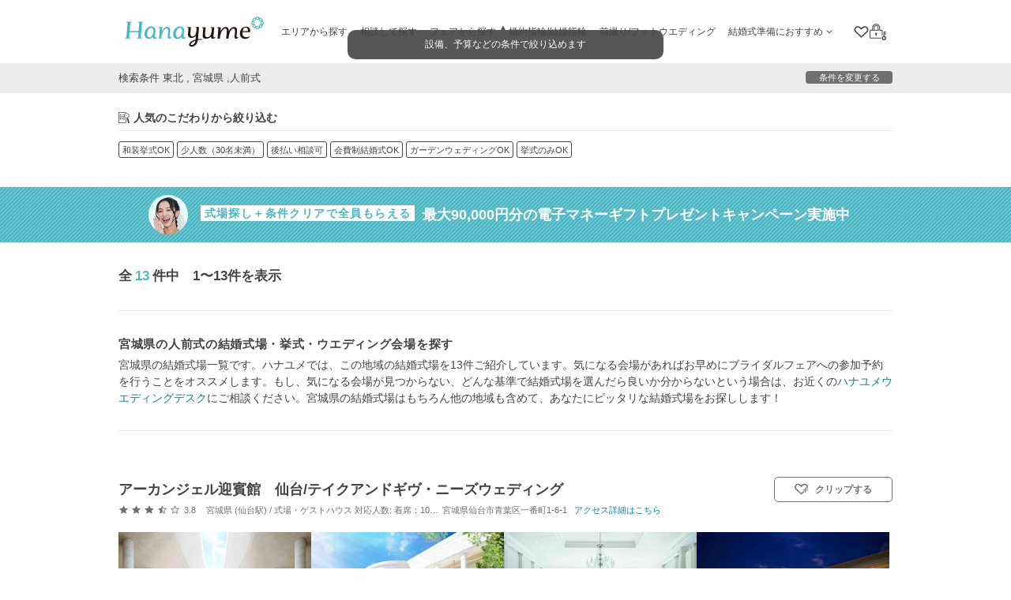

--- FILE ---
content_type: text/html; charset=utf-8
request_url: https://hana-yume.net/pref/miyagi/style/people/
body_size: 113630
content:

<!DOCTYPE html>
<html lang="ja">

<head>
  <meta http-equiv="Content-Type" content="text/html; charset=utf-8" /><script type="text/javascript">(window.NREUM||(NREUM={})).init={privacy:{cookies_enabled:true},ajax:{deny_list:[]},session_trace:{sampling_rate:0.0,mode:"FIXED_RATE",enabled:true,error_sampling_rate:0.0},feature_flags:["soft_nav"]};(window.NREUM||(NREUM={})).loader_config={xpid:"VQEFUFZWCBAJUVFTDwQAUw==",licenseKey:"8e892c53ed",applicationID:"95018575",browserID:"95018595"};;/*! For license information please see nr-loader-spa-1.308.0.min.js.LICENSE.txt */
(()=>{var e,t,r={384:(e,t,r)=>{"use strict";r.d(t,{NT:()=>a,US:()=>u,Zm:()=>o,bQ:()=>d,dV:()=>c,pV:()=>l});var n=r(6154),i=r(1863),s=r(1910);const a={beacon:"bam.nr-data.net",errorBeacon:"bam.nr-data.net"};function o(){return n.gm.NREUM||(n.gm.NREUM={}),void 0===n.gm.newrelic&&(n.gm.newrelic=n.gm.NREUM),n.gm.NREUM}function c(){let e=o();return e.o||(e.o={ST:n.gm.setTimeout,SI:n.gm.setImmediate||n.gm.setInterval,CT:n.gm.clearTimeout,XHR:n.gm.XMLHttpRequest,REQ:n.gm.Request,EV:n.gm.Event,PR:n.gm.Promise,MO:n.gm.MutationObserver,FETCH:n.gm.fetch,WS:n.gm.WebSocket},(0,s.i)(...Object.values(e.o))),e}function d(e,t){let r=o();r.initializedAgents??={},t.initializedAt={ms:(0,i.t)(),date:new Date},r.initializedAgents[e]=t}function u(e,t){o()[e]=t}function l(){return function(){let e=o();const t=e.info||{};e.info={beacon:a.beacon,errorBeacon:a.errorBeacon,...t}}(),function(){let e=o();const t=e.init||{};e.init={...t}}(),c(),function(){let e=o();const t=e.loader_config||{};e.loader_config={...t}}(),o()}},782:(e,t,r)=>{"use strict";r.d(t,{T:()=>n});const n=r(860).K7.pageViewTiming},860:(e,t,r)=>{"use strict";r.d(t,{$J:()=>u,K7:()=>c,P3:()=>d,XX:()=>i,Yy:()=>o,df:()=>s,qY:()=>n,v4:()=>a});const n="events",i="jserrors",s="browser/blobs",a="rum",o="browser/logs",c={ajax:"ajax",genericEvents:"generic_events",jserrors:i,logging:"logging",metrics:"metrics",pageAction:"page_action",pageViewEvent:"page_view_event",pageViewTiming:"page_view_timing",sessionReplay:"session_replay",sessionTrace:"session_trace",softNav:"soft_navigations",spa:"spa"},d={[c.pageViewEvent]:1,[c.pageViewTiming]:2,[c.metrics]:3,[c.jserrors]:4,[c.spa]:5,[c.ajax]:6,[c.sessionTrace]:7,[c.softNav]:8,[c.sessionReplay]:9,[c.logging]:10,[c.genericEvents]:11},u={[c.pageViewEvent]:a,[c.pageViewTiming]:n,[c.ajax]:n,[c.spa]:n,[c.softNav]:n,[c.metrics]:i,[c.jserrors]:i,[c.sessionTrace]:s,[c.sessionReplay]:s,[c.logging]:o,[c.genericEvents]:"ins"}},944:(e,t,r)=>{"use strict";r.d(t,{R:()=>i});var n=r(3241);function i(e,t){"function"==typeof console.debug&&(console.debug("New Relic Warning: https://github.com/newrelic/newrelic-browser-agent/blob/main/docs/warning-codes.md#".concat(e),t),(0,n.W)({agentIdentifier:null,drained:null,type:"data",name:"warn",feature:"warn",data:{code:e,secondary:t}}))}},993:(e,t,r)=>{"use strict";r.d(t,{A$:()=>s,ET:()=>a,TZ:()=>o,p_:()=>i});var n=r(860);const i={ERROR:"ERROR",WARN:"WARN",INFO:"INFO",DEBUG:"DEBUG",TRACE:"TRACE"},s={OFF:0,ERROR:1,WARN:2,INFO:3,DEBUG:4,TRACE:5},a="log",o=n.K7.logging},1541:(e,t,r)=>{"use strict";r.d(t,{U:()=>i,f:()=>n});const n={MFE:"MFE",BA:"BA"};function i(e,t){if(2!==t?.harvestEndpointVersion)return{};const r=t.agentRef.runtime.appMetadata.agents[0].entityGuid;return e?{"source.id":e.id,"source.name":e.name,"source.type":e.type,"parent.id":e.parent?.id||r,"parent.type":e.parent?.type||n.BA}:{"entity.guid":r,appId:t.agentRef.info.applicationID}}},1687:(e,t,r)=>{"use strict";r.d(t,{Ak:()=>d,Ze:()=>h,x3:()=>u});var n=r(3241),i=r(7836),s=r(3606),a=r(860),o=r(2646);const c={};function d(e,t){const r={staged:!1,priority:a.P3[t]||0};l(e),c[e].get(t)||c[e].set(t,r)}function u(e,t){e&&c[e]&&(c[e].get(t)&&c[e].delete(t),p(e,t,!1),c[e].size&&f(e))}function l(e){if(!e)throw new Error("agentIdentifier required");c[e]||(c[e]=new Map)}function h(e="",t="feature",r=!1){if(l(e),!e||!c[e].get(t)||r)return p(e,t);c[e].get(t).staged=!0,f(e)}function f(e){const t=Array.from(c[e]);t.every(([e,t])=>t.staged)&&(t.sort((e,t)=>e[1].priority-t[1].priority),t.forEach(([t])=>{c[e].delete(t),p(e,t)}))}function p(e,t,r=!0){const a=e?i.ee.get(e):i.ee,c=s.i.handlers;if(!a.aborted&&a.backlog&&c){if((0,n.W)({agentIdentifier:e,type:"lifecycle",name:"drain",feature:t}),r){const e=a.backlog[t],r=c[t];if(r){for(let t=0;e&&t<e.length;++t)g(e[t],r);Object.entries(r).forEach(([e,t])=>{Object.values(t||{}).forEach(t=>{t[0]?.on&&t[0]?.context()instanceof o.y&&t[0].on(e,t[1])})})}}a.isolatedBacklog||delete c[t],a.backlog[t]=null,a.emit("drain-"+t,[])}}function g(e,t){var r=e[1];Object.values(t[r]||{}).forEach(t=>{var r=e[0];if(t[0]===r){var n=t[1],i=e[3],s=e[2];n.apply(i,s)}})}},1738:(e,t,r)=>{"use strict";r.d(t,{U:()=>f,Y:()=>h});var n=r(3241),i=r(9908),s=r(1863),a=r(944),o=r(5701),c=r(3969),d=r(8362),u=r(860),l=r(4261);function h(e,t,r,s){const h=s||r;!h||h[e]&&h[e]!==d.d.prototype[e]||(h[e]=function(){(0,i.p)(c.xV,["API/"+e+"/called"],void 0,u.K7.metrics,r.ee),(0,n.W)({agentIdentifier:r.agentIdentifier,drained:!!o.B?.[r.agentIdentifier],type:"data",name:"api",feature:l.Pl+e,data:{}});try{return t.apply(this,arguments)}catch(e){(0,a.R)(23,e)}})}function f(e,t,r,n,a){const o=e.info;null===r?delete o.jsAttributes[t]:o.jsAttributes[t]=r,(a||null===r)&&(0,i.p)(l.Pl+n,[(0,s.t)(),t,r],void 0,"session",e.ee)}},1741:(e,t,r)=>{"use strict";r.d(t,{W:()=>s});var n=r(944),i=r(4261);class s{#e(e,...t){if(this[e]!==s.prototype[e])return this[e](...t);(0,n.R)(35,e)}addPageAction(e,t){return this.#e(i.hG,e,t)}register(e){return this.#e(i.eY,e)}recordCustomEvent(e,t){return this.#e(i.fF,e,t)}setPageViewName(e,t){return this.#e(i.Fw,e,t)}setCustomAttribute(e,t,r){return this.#e(i.cD,e,t,r)}noticeError(e,t){return this.#e(i.o5,e,t)}setUserId(e,t=!1){return this.#e(i.Dl,e,t)}setApplicationVersion(e){return this.#e(i.nb,e)}setErrorHandler(e){return this.#e(i.bt,e)}addRelease(e,t){return this.#e(i.k6,e,t)}log(e,t){return this.#e(i.$9,e,t)}start(){return this.#e(i.d3)}finished(e){return this.#e(i.BL,e)}recordReplay(){return this.#e(i.CH)}pauseReplay(){return this.#e(i.Tb)}addToTrace(e){return this.#e(i.U2,e)}setCurrentRouteName(e){return this.#e(i.PA,e)}interaction(e){return this.#e(i.dT,e)}wrapLogger(e,t,r){return this.#e(i.Wb,e,t,r)}measure(e,t){return this.#e(i.V1,e,t)}consent(e){return this.#e(i.Pv,e)}}},1863:(e,t,r)=>{"use strict";function n(){return Math.floor(performance.now())}r.d(t,{t:()=>n})},1910:(e,t,r)=>{"use strict";r.d(t,{i:()=>s});var n=r(944);const i=new Map;function s(...e){return e.every(e=>{if(i.has(e))return i.get(e);const t="function"==typeof e?e.toString():"",r=t.includes("[native code]"),s=t.includes("nrWrapper");return r||s||(0,n.R)(64,e?.name||t),i.set(e,r),r})}},2555:(e,t,r)=>{"use strict";r.d(t,{D:()=>o,f:()=>a});var n=r(384),i=r(8122);const s={beacon:n.NT.beacon,errorBeacon:n.NT.errorBeacon,licenseKey:void 0,applicationID:void 0,sa:void 0,queueTime:void 0,applicationTime:void 0,ttGuid:void 0,user:void 0,account:void 0,product:void 0,extra:void 0,jsAttributes:{},userAttributes:void 0,atts:void 0,transactionName:void 0,tNamePlain:void 0};function a(e){try{return!!e.licenseKey&&!!e.errorBeacon&&!!e.applicationID}catch(e){return!1}}const o=e=>(0,i.a)(e,s)},2614:(e,t,r)=>{"use strict";r.d(t,{BB:()=>a,H3:()=>n,g:()=>d,iL:()=>c,tS:()=>o,uh:()=>i,wk:()=>s});const n="NRBA",i="SESSION",s=144e5,a=18e5,o={STARTED:"session-started",PAUSE:"session-pause",RESET:"session-reset",RESUME:"session-resume",UPDATE:"session-update"},c={SAME_TAB:"same-tab",CROSS_TAB:"cross-tab"},d={OFF:0,FULL:1,ERROR:2}},2646:(e,t,r)=>{"use strict";r.d(t,{y:()=>n});class n{constructor(e){this.contextId=e}}},2843:(e,t,r)=>{"use strict";r.d(t,{G:()=>s,u:()=>i});var n=r(3878);function i(e,t=!1,r,i){(0,n.DD)("visibilitychange",function(){if(t)return void("hidden"===document.visibilityState&&e());e(document.visibilityState)},r,i)}function s(e,t,r){(0,n.sp)("pagehide",e,t,r)}},3241:(e,t,r)=>{"use strict";r.d(t,{W:()=>s});var n=r(6154);const i="newrelic";function s(e={}){try{n.gm.dispatchEvent(new CustomEvent(i,{detail:e}))}catch(e){}}},3304:(e,t,r)=>{"use strict";r.d(t,{A:()=>s});var n=r(7836);const i=()=>{const e=new WeakSet;return(t,r)=>{if("object"==typeof r&&null!==r){if(e.has(r))return;e.add(r)}return r}};function s(e){try{return JSON.stringify(e,i())??""}catch(e){try{n.ee.emit("internal-error",[e])}catch(e){}return""}}},3333:(e,t,r)=>{"use strict";r.d(t,{$v:()=>u,TZ:()=>n,Xh:()=>c,Zp:()=>i,kd:()=>d,mq:()=>o,nf:()=>a,qN:()=>s});const n=r(860).K7.genericEvents,i=["auxclick","click","copy","keydown","paste","scrollend"],s=["focus","blur"],a=4,o=1e3,c=2e3,d=["PageAction","UserAction","BrowserPerformance"],u={RESOURCES:"experimental.resources",REGISTER:"register"}},3434:(e,t,r)=>{"use strict";r.d(t,{Jt:()=>s,YM:()=>d});var n=r(7836),i=r(5607);const s="nr@original:".concat(i.W),a=50;var o=Object.prototype.hasOwnProperty,c=!1;function d(e,t){return e||(e=n.ee),r.inPlace=function(e,t,n,i,s){n||(n="");const a="-"===n.charAt(0);for(let o=0;o<t.length;o++){const c=t[o],d=e[c];l(d)||(e[c]=r(d,a?c+n:n,i,c,s))}},r.flag=s,r;function r(t,r,n,c,d){return l(t)?t:(r||(r=""),nrWrapper[s]=t,function(e,t,r){if(Object.defineProperty&&Object.keys)try{return Object.keys(e).forEach(function(r){Object.defineProperty(t,r,{get:function(){return e[r]},set:function(t){return e[r]=t,t}})}),t}catch(e){u([e],r)}for(var n in e)o.call(e,n)&&(t[n]=e[n])}(t,nrWrapper,e),nrWrapper);function nrWrapper(){var s,o,l,h;let f;try{o=this,s=[...arguments],l="function"==typeof n?n(s,o):n||{}}catch(t){u([t,"",[s,o,c],l],e)}i(r+"start",[s,o,c],l,d);const p=performance.now();let g;try{return h=t.apply(o,s),g=performance.now(),h}catch(e){throw g=performance.now(),i(r+"err",[s,o,e],l,d),f=e,f}finally{const e=g-p,t={start:p,end:g,duration:e,isLongTask:e>=a,methodName:c,thrownError:f};t.isLongTask&&i("long-task",[t,o],l,d),i(r+"end",[s,o,h],l,d)}}}function i(r,n,i,s){if(!c||t){var a=c;c=!0;try{e.emit(r,n,i,t,s)}catch(t){u([t,r,n,i],e)}c=a}}}function u(e,t){t||(t=n.ee);try{t.emit("internal-error",e)}catch(e){}}function l(e){return!(e&&"function"==typeof e&&e.apply&&!e[s])}},3606:(e,t,r)=>{"use strict";r.d(t,{i:()=>s});var n=r(9908);s.on=a;var i=s.handlers={};function s(e,t,r,s){a(s||n.d,i,e,t,r)}function a(e,t,r,i,s){s||(s="feature"),e||(e=n.d);var a=t[s]=t[s]||{};(a[r]=a[r]||[]).push([e,i])}},3738:(e,t,r)=>{"use strict";r.d(t,{He:()=>i,Kp:()=>o,Lc:()=>d,Rz:()=>u,TZ:()=>n,bD:()=>s,d3:()=>a,jx:()=>l,sl:()=>h,uP:()=>c});const n=r(860).K7.sessionTrace,i="bstResource",s="resource",a="-start",o="-end",c="fn"+a,d="fn"+o,u="pushState",l=1e3,h=3e4},3785:(e,t,r)=>{"use strict";r.d(t,{R:()=>c,b:()=>d});var n=r(9908),i=r(1863),s=r(860),a=r(3969),o=r(993);function c(e,t,r={},c=o.p_.INFO,d=!0,u,l=(0,i.t)()){(0,n.p)(a.xV,["API/logging/".concat(c.toLowerCase(),"/called")],void 0,s.K7.metrics,e),(0,n.p)(o.ET,[l,t,r,c,d,u],void 0,s.K7.logging,e)}function d(e){return"string"==typeof e&&Object.values(o.p_).some(t=>t===e.toUpperCase().trim())}},3878:(e,t,r)=>{"use strict";function n(e,t){return{capture:e,passive:!1,signal:t}}function i(e,t,r=!1,i){window.addEventListener(e,t,n(r,i))}function s(e,t,r=!1,i){document.addEventListener(e,t,n(r,i))}r.d(t,{DD:()=>s,jT:()=>n,sp:()=>i})},3962:(e,t,r)=>{"use strict";r.d(t,{AM:()=>a,O2:()=>l,OV:()=>s,Qu:()=>h,TZ:()=>c,ih:()=>f,pP:()=>o,t1:()=>u,tC:()=>i,wD:()=>d});var n=r(860);const i=["click","keydown","submit"],s="popstate",a="api",o="initialPageLoad",c=n.K7.softNav,d=5e3,u=500,l={INITIAL_PAGE_LOAD:"",ROUTE_CHANGE:1,UNSPECIFIED:2},h={INTERACTION:1,AJAX:2,CUSTOM_END:3,CUSTOM_TRACER:4},f={IP:"in progress",PF:"pending finish",FIN:"finished",CAN:"cancelled"}},3969:(e,t,r)=>{"use strict";r.d(t,{TZ:()=>n,XG:()=>o,rs:()=>i,xV:()=>a,z_:()=>s});const n=r(860).K7.metrics,i="sm",s="cm",a="storeSupportabilityMetrics",o="storeEventMetrics"},4234:(e,t,r)=>{"use strict";r.d(t,{W:()=>s});var n=r(7836),i=r(1687);class s{constructor(e,t){this.agentIdentifier=e,this.ee=n.ee.get(e),this.featureName=t,this.blocked=!1}deregisterDrain(){(0,i.x3)(this.agentIdentifier,this.featureName)}}},4261:(e,t,r)=>{"use strict";r.d(t,{$9:()=>u,BL:()=>c,CH:()=>p,Dl:()=>R,Fw:()=>w,PA:()=>v,Pl:()=>n,Pv:()=>A,Tb:()=>h,U2:()=>a,V1:()=>E,Wb:()=>T,bt:()=>y,cD:()=>b,d3:()=>x,dT:()=>d,eY:()=>g,fF:()=>f,hG:()=>s,hw:()=>i,k6:()=>o,nb:()=>m,o5:()=>l});const n="api-",i=n+"ixn-",s="addPageAction",a="addToTrace",o="addRelease",c="finished",d="interaction",u="log",l="noticeError",h="pauseReplay",f="recordCustomEvent",p="recordReplay",g="register",m="setApplicationVersion",v="setCurrentRouteName",b="setCustomAttribute",y="setErrorHandler",w="setPageViewName",R="setUserId",x="start",T="wrapLogger",E="measure",A="consent"},5205:(e,t,r)=>{"use strict";r.d(t,{j:()=>S});var n=r(384),i=r(1741);var s=r(2555),a=r(3333);const o=e=>{if(!e||"string"!=typeof e)return!1;try{document.createDocumentFragment().querySelector(e)}catch{return!1}return!0};var c=r(2614),d=r(944),u=r(8122);const l="[data-nr-mask]",h=e=>(0,u.a)(e,(()=>{const e={feature_flags:[],experimental:{allow_registered_children:!1,resources:!1},mask_selector:"*",block_selector:"[data-nr-block]",mask_input_options:{color:!1,date:!1,"datetime-local":!1,email:!1,month:!1,number:!1,range:!1,search:!1,tel:!1,text:!1,time:!1,url:!1,week:!1,textarea:!1,select:!1,password:!0}};return{ajax:{deny_list:void 0,block_internal:!0,enabled:!0,autoStart:!0},api:{get allow_registered_children(){return e.feature_flags.includes(a.$v.REGISTER)||e.experimental.allow_registered_children},set allow_registered_children(t){e.experimental.allow_registered_children=t},duplicate_registered_data:!1},browser_consent_mode:{enabled:!1},distributed_tracing:{enabled:void 0,exclude_newrelic_header:void 0,cors_use_newrelic_header:void 0,cors_use_tracecontext_headers:void 0,allowed_origins:void 0},get feature_flags(){return e.feature_flags},set feature_flags(t){e.feature_flags=t},generic_events:{enabled:!0,autoStart:!0},harvest:{interval:30},jserrors:{enabled:!0,autoStart:!0},logging:{enabled:!0,autoStart:!0},metrics:{enabled:!0,autoStart:!0},obfuscate:void 0,page_action:{enabled:!0},page_view_event:{enabled:!0,autoStart:!0},page_view_timing:{enabled:!0,autoStart:!0},performance:{capture_marks:!1,capture_measures:!1,capture_detail:!0,resources:{get enabled(){return e.feature_flags.includes(a.$v.RESOURCES)||e.experimental.resources},set enabled(t){e.experimental.resources=t},asset_types:[],first_party_domains:[],ignore_newrelic:!0}},privacy:{cookies_enabled:!0},proxy:{assets:void 0,beacon:void 0},session:{expiresMs:c.wk,inactiveMs:c.BB},session_replay:{autoStart:!0,enabled:!1,preload:!1,sampling_rate:10,error_sampling_rate:100,collect_fonts:!1,inline_images:!1,fix_stylesheets:!0,mask_all_inputs:!0,get mask_text_selector(){return e.mask_selector},set mask_text_selector(t){o(t)?e.mask_selector="".concat(t,",").concat(l):""===t||null===t?e.mask_selector=l:(0,d.R)(5,t)},get block_class(){return"nr-block"},get ignore_class(){return"nr-ignore"},get mask_text_class(){return"nr-mask"},get block_selector(){return e.block_selector},set block_selector(t){o(t)?e.block_selector+=",".concat(t):""!==t&&(0,d.R)(6,t)},get mask_input_options(){return e.mask_input_options},set mask_input_options(t){t&&"object"==typeof t?e.mask_input_options={...t,password:!0}:(0,d.R)(7,t)}},session_trace:{enabled:!0,autoStart:!0},soft_navigations:{enabled:!0,autoStart:!0},spa:{enabled:!0,autoStart:!0},ssl:void 0,user_actions:{enabled:!0,elementAttributes:["id","className","tagName","type"]}}})());var f=r(6154),p=r(9324);let g=0;const m={buildEnv:p.F3,distMethod:p.Xs,version:p.xv,originTime:f.WN},v={consented:!1},b={appMetadata:{},get consented(){return this.session?.state?.consent||v.consented},set consented(e){v.consented=e},customTransaction:void 0,denyList:void 0,disabled:!1,harvester:void 0,isolatedBacklog:!1,isRecording:!1,loaderType:void 0,maxBytes:3e4,obfuscator:void 0,onerror:void 0,ptid:void 0,releaseIds:{},session:void 0,timeKeeper:void 0,registeredEntities:[],jsAttributesMetadata:{bytes:0},get harvestCount(){return++g}},y=e=>{const t=(0,u.a)(e,b),r=Object.keys(m).reduce((e,t)=>(e[t]={value:m[t],writable:!1,configurable:!0,enumerable:!0},e),{});return Object.defineProperties(t,r)};var w=r(5701);const R=e=>{const t=e.startsWith("http");e+="/",r.p=t?e:"https://"+e};var x=r(7836),T=r(3241);const E={accountID:void 0,trustKey:void 0,agentID:void 0,licenseKey:void 0,applicationID:void 0,xpid:void 0},A=e=>(0,u.a)(e,E),_=new Set;function S(e,t={},r,a){let{init:o,info:c,loader_config:d,runtime:u={},exposed:l=!0}=t;if(!c){const e=(0,n.pV)();o=e.init,c=e.info,d=e.loader_config}e.init=h(o||{}),e.loader_config=A(d||{}),c.jsAttributes??={},f.bv&&(c.jsAttributes.isWorker=!0),e.info=(0,s.D)(c);const p=e.init,g=[c.beacon,c.errorBeacon];_.has(e.agentIdentifier)||(p.proxy.assets&&(R(p.proxy.assets),g.push(p.proxy.assets)),p.proxy.beacon&&g.push(p.proxy.beacon),e.beacons=[...g],function(e){const t=(0,n.pV)();Object.getOwnPropertyNames(i.W.prototype).forEach(r=>{const n=i.W.prototype[r];if("function"!=typeof n||"constructor"===n)return;let s=t[r];e[r]&&!1!==e.exposed&&"micro-agent"!==e.runtime?.loaderType&&(t[r]=(...t)=>{const n=e[r](...t);return s?s(...t):n})})}(e),(0,n.US)("activatedFeatures",w.B)),u.denyList=[...p.ajax.deny_list||[],...p.ajax.block_internal?g:[]],u.ptid=e.agentIdentifier,u.loaderType=r,e.runtime=y(u),_.has(e.agentIdentifier)||(e.ee=x.ee.get(e.agentIdentifier),e.exposed=l,(0,T.W)({agentIdentifier:e.agentIdentifier,drained:!!w.B?.[e.agentIdentifier],type:"lifecycle",name:"initialize",feature:void 0,data:e.config})),_.add(e.agentIdentifier)}},5270:(e,t,r)=>{"use strict";r.d(t,{Aw:()=>a,SR:()=>s,rF:()=>o});var n=r(384),i=r(7767);function s(e){return!!(0,n.dV)().o.MO&&(0,i.V)(e)&&!0===e?.session_trace.enabled}function a(e){return!0===e?.session_replay.preload&&s(e)}function o(e,t){try{if("string"==typeof t?.type){if("password"===t.type.toLowerCase())return"*".repeat(e?.length||0);if(void 0!==t?.dataset?.nrUnmask||t?.classList?.contains("nr-unmask"))return e}}catch(e){}return"string"==typeof e?e.replace(/[\S]/g,"*"):"*".repeat(e?.length||0)}},5289:(e,t,r)=>{"use strict";r.d(t,{GG:()=>a,Qr:()=>c,sB:()=>o});var n=r(3878),i=r(6389);function s(){return"undefined"==typeof document||"complete"===document.readyState}function a(e,t){if(s())return e();const r=(0,i.J)(e),a=setInterval(()=>{s()&&(clearInterval(a),r())},500);(0,n.sp)("load",r,t)}function o(e){if(s())return e();(0,n.DD)("DOMContentLoaded",e)}function c(e){if(s())return e();(0,n.sp)("popstate",e)}},5607:(e,t,r)=>{"use strict";r.d(t,{W:()=>n});const n=(0,r(9566).bz)()},5701:(e,t,r)=>{"use strict";r.d(t,{B:()=>s,t:()=>a});var n=r(3241);const i=new Set,s={};function a(e,t){const r=t.agentIdentifier;s[r]??={},e&&"object"==typeof e&&(i.has(r)||(t.ee.emit("rumresp",[e]),s[r]=e,i.add(r),(0,n.W)({agentIdentifier:r,loaded:!0,drained:!0,type:"lifecycle",name:"load",feature:void 0,data:e})))}},6154:(e,t,r)=>{"use strict";r.d(t,{OF:()=>d,RI:()=>i,WN:()=>h,bv:()=>s,eN:()=>f,gm:()=>a,lR:()=>l,m:()=>c,mw:()=>o,sb:()=>u});var n=r(1863);const i="undefined"!=typeof window&&!!window.document,s="undefined"!=typeof WorkerGlobalScope&&("undefined"!=typeof self&&self instanceof WorkerGlobalScope&&self.navigator instanceof WorkerNavigator||"undefined"!=typeof globalThis&&globalThis instanceof WorkerGlobalScope&&globalThis.navigator instanceof WorkerNavigator),a=i?window:"undefined"!=typeof WorkerGlobalScope&&("undefined"!=typeof self&&self instanceof WorkerGlobalScope&&self||"undefined"!=typeof globalThis&&globalThis instanceof WorkerGlobalScope&&globalThis),o=Boolean("hidden"===a?.document?.visibilityState),c=""+a?.location,d=/iPad|iPhone|iPod/.test(a.navigator?.userAgent),u=d&&"undefined"==typeof SharedWorker,l=(()=>{const e=a.navigator?.userAgent?.match(/Firefox[/\s](\d+\.\d+)/);return Array.isArray(e)&&e.length>=2?+e[1]:0})(),h=Date.now()-(0,n.t)(),f=()=>"undefined"!=typeof PerformanceNavigationTiming&&a?.performance?.getEntriesByType("navigation")?.[0]?.responseStart},6344:(e,t,r)=>{"use strict";r.d(t,{BB:()=>u,Qb:()=>l,TZ:()=>i,Ug:()=>a,Vh:()=>s,_s:()=>o,bc:()=>d,yP:()=>c});var n=r(2614);const i=r(860).K7.sessionReplay,s="errorDuringReplay",a=.12,o={DomContentLoaded:0,Load:1,FullSnapshot:2,IncrementalSnapshot:3,Meta:4,Custom:5},c={[n.g.ERROR]:15e3,[n.g.FULL]:3e5,[n.g.OFF]:0},d={RESET:{message:"Session was reset",sm:"Reset"},IMPORT:{message:"Recorder failed to import",sm:"Import"},TOO_MANY:{message:"429: Too Many Requests",sm:"Too-Many"},TOO_BIG:{message:"Payload was too large",sm:"Too-Big"},CROSS_TAB:{message:"Session Entity was set to OFF on another tab",sm:"Cross-Tab"},ENTITLEMENTS:{message:"Session Replay is not allowed and will not be started",sm:"Entitlement"}},u=5e3,l={API:"api",RESUME:"resume",SWITCH_TO_FULL:"switchToFull",INITIALIZE:"initialize",PRELOAD:"preload"}},6389:(e,t,r)=>{"use strict";function n(e,t=500,r={}){const n=r?.leading||!1;let i;return(...r)=>{n&&void 0===i&&(e.apply(this,r),i=setTimeout(()=>{i=clearTimeout(i)},t)),n||(clearTimeout(i),i=setTimeout(()=>{e.apply(this,r)},t))}}function i(e){let t=!1;return(...r)=>{t||(t=!0,e.apply(this,r))}}r.d(t,{J:()=>i,s:()=>n})},6630:(e,t,r)=>{"use strict";r.d(t,{T:()=>n});const n=r(860).K7.pageViewEvent},6774:(e,t,r)=>{"use strict";r.d(t,{T:()=>n});const n=r(860).K7.jserrors},7295:(e,t,r)=>{"use strict";r.d(t,{Xv:()=>a,gX:()=>i,iW:()=>s});var n=[];function i(e){if(!e||s(e))return!1;if(0===n.length)return!0;if("*"===n[0].hostname)return!1;for(var t=0;t<n.length;t++){var r=n[t];if(r.hostname.test(e.hostname)&&r.pathname.test(e.pathname))return!1}return!0}function s(e){return void 0===e.hostname}function a(e){if(n=[],e&&e.length)for(var t=0;t<e.length;t++){let r=e[t];if(!r)continue;if("*"===r)return void(n=[{hostname:"*"}]);0===r.indexOf("http://")?r=r.substring(7):0===r.indexOf("https://")&&(r=r.substring(8));const i=r.indexOf("/");let s,a;i>0?(s=r.substring(0,i),a=r.substring(i)):(s=r,a="*");let[c]=s.split(":");n.push({hostname:o(c),pathname:o(a,!0)})}}function o(e,t=!1){const r=e.replace(/[.+?^${}()|[\]\\]/g,e=>"\\"+e).replace(/\*/g,".*?");return new RegExp((t?"^":"")+r+"$")}},7485:(e,t,r)=>{"use strict";r.d(t,{D:()=>i});var n=r(6154);function i(e){if(0===(e||"").indexOf("data:"))return{protocol:"data"};try{const t=new URL(e,location.href),r={port:t.port,hostname:t.hostname,pathname:t.pathname,search:t.search,protocol:t.protocol.slice(0,t.protocol.indexOf(":")),sameOrigin:t.protocol===n.gm?.location?.protocol&&t.host===n.gm?.location?.host};return r.port&&""!==r.port||("http:"===t.protocol&&(r.port="80"),"https:"===t.protocol&&(r.port="443")),r.pathname&&""!==r.pathname?r.pathname.startsWith("/")||(r.pathname="/".concat(r.pathname)):r.pathname="/",r}catch(e){return{}}}},7699:(e,t,r)=>{"use strict";r.d(t,{It:()=>s,KC:()=>o,No:()=>i,qh:()=>a});var n=r(860);const i=16e3,s=1e6,a="SESSION_ERROR",o={[n.K7.logging]:!0,[n.K7.genericEvents]:!1,[n.K7.jserrors]:!1,[n.K7.ajax]:!1}},7767:(e,t,r)=>{"use strict";r.d(t,{V:()=>i});var n=r(6154);const i=e=>n.RI&&!0===e?.privacy.cookies_enabled},7836:(e,t,r)=>{"use strict";r.d(t,{P:()=>o,ee:()=>c});var n=r(384),i=r(8990),s=r(2646),a=r(5607);const o="nr@context:".concat(a.W),c=function e(t,r){var n={},a={},u={},l=!1;try{l=16===r.length&&d.initializedAgents?.[r]?.runtime.isolatedBacklog}catch(e){}var h={on:p,addEventListener:p,removeEventListener:function(e,t){var r=n[e];if(!r)return;for(var i=0;i<r.length;i++)r[i]===t&&r.splice(i,1)},emit:function(e,r,n,i,s){!1!==s&&(s=!0);if(c.aborted&&!i)return;t&&s&&t.emit(e,r,n);var o=f(n);g(e).forEach(e=>{e.apply(o,r)});var d=v()[a[e]];d&&d.push([h,e,r,o]);return o},get:m,listeners:g,context:f,buffer:function(e,t){const r=v();if(t=t||"feature",h.aborted)return;Object.entries(e||{}).forEach(([e,n])=>{a[n]=t,t in r||(r[t]=[])})},abort:function(){h._aborted=!0,Object.keys(h.backlog).forEach(e=>{delete h.backlog[e]})},isBuffering:function(e){return!!v()[a[e]]},debugId:r,backlog:l?{}:t&&"object"==typeof t.backlog?t.backlog:{},isolatedBacklog:l};return Object.defineProperty(h,"aborted",{get:()=>{let e=h._aborted||!1;return e||(t&&(e=t.aborted),e)}}),h;function f(e){return e&&e instanceof s.y?e:e?(0,i.I)(e,o,()=>new s.y(o)):new s.y(o)}function p(e,t){n[e]=g(e).concat(t)}function g(e){return n[e]||[]}function m(t){return u[t]=u[t]||e(h,t)}function v(){return h.backlog}}(void 0,"globalEE"),d=(0,n.Zm)();d.ee||(d.ee=c)},8122:(e,t,r)=>{"use strict";r.d(t,{a:()=>i});var n=r(944);function i(e,t){try{if(!e||"object"!=typeof e)return(0,n.R)(3);if(!t||"object"!=typeof t)return(0,n.R)(4);const r=Object.create(Object.getPrototypeOf(t),Object.getOwnPropertyDescriptors(t)),s=0===Object.keys(r).length?e:r;for(let a in s)if(void 0!==e[a])try{if(null===e[a]){r[a]=null;continue}Array.isArray(e[a])&&Array.isArray(t[a])?r[a]=Array.from(new Set([...e[a],...t[a]])):"object"==typeof e[a]&&"object"==typeof t[a]?r[a]=i(e[a],t[a]):r[a]=e[a]}catch(e){r[a]||(0,n.R)(1,e)}return r}catch(e){(0,n.R)(2,e)}}},8139:(e,t,r)=>{"use strict";r.d(t,{u:()=>h});var n=r(7836),i=r(3434),s=r(8990),a=r(6154);const o={},c=a.gm.XMLHttpRequest,d="addEventListener",u="removeEventListener",l="nr@wrapped:".concat(n.P);function h(e){var t=function(e){return(e||n.ee).get("events")}(e);if(o[t.debugId]++)return t;o[t.debugId]=1;var r=(0,i.YM)(t,!0);function h(e){r.inPlace(e,[d,u],"-",p)}function p(e,t){return e[1]}return"getPrototypeOf"in Object&&(a.RI&&f(document,h),c&&f(c.prototype,h),f(a.gm,h)),t.on(d+"-start",function(e,t){var n=e[1];if(null!==n&&("function"==typeof n||"object"==typeof n)&&"newrelic"!==e[0]){var i=(0,s.I)(n,l,function(){var e={object:function(){if("function"!=typeof n.handleEvent)return;return n.handleEvent.apply(n,arguments)},function:n}[typeof n];return e?r(e,"fn-",null,e.name||"anonymous"):n});this.wrapped=e[1]=i}}),t.on(u+"-start",function(e){e[1]=this.wrapped||e[1]}),t}function f(e,t,...r){let n=e;for(;"object"==typeof n&&!Object.prototype.hasOwnProperty.call(n,d);)n=Object.getPrototypeOf(n);n&&t(n,...r)}},8362:(e,t,r)=>{"use strict";r.d(t,{d:()=>s});var n=r(9566),i=r(1741);class s extends i.W{agentIdentifier=(0,n.LA)(16)}},8374:(e,t,r)=>{r.nc=(()=>{try{return document?.currentScript?.nonce}catch(e){}return""})()},8990:(e,t,r)=>{"use strict";r.d(t,{I:()=>i});var n=Object.prototype.hasOwnProperty;function i(e,t,r){if(n.call(e,t))return e[t];var i=r();if(Object.defineProperty&&Object.keys)try{return Object.defineProperty(e,t,{value:i,writable:!0,enumerable:!1}),i}catch(e){}return e[t]=i,i}},9119:(e,t,r)=>{"use strict";r.d(t,{L:()=>s});var n=/([^?#]*)[^#]*(#[^?]*|$).*/,i=/([^?#]*)().*/;function s(e,t){return e?e.replace(t?n:i,"$1$2"):e}},9300:(e,t,r)=>{"use strict";r.d(t,{T:()=>n});const n=r(860).K7.ajax},9324:(e,t,r)=>{"use strict";r.d(t,{AJ:()=>a,F3:()=>i,Xs:()=>s,Yq:()=>o,xv:()=>n});const n="1.308.0",i="PROD",s="CDN",a="@newrelic/rrweb",o="1.0.1"},9566:(e,t,r)=>{"use strict";r.d(t,{LA:()=>o,ZF:()=>c,bz:()=>a,el:()=>d});var n=r(6154);const i="xxxxxxxx-xxxx-4xxx-yxxx-xxxxxxxxxxxx";function s(e,t){return e?15&e[t]:16*Math.random()|0}function a(){const e=n.gm?.crypto||n.gm?.msCrypto;let t,r=0;return e&&e.getRandomValues&&(t=e.getRandomValues(new Uint8Array(30))),i.split("").map(e=>"x"===e?s(t,r++).toString(16):"y"===e?(3&s()|8).toString(16):e).join("")}function o(e){const t=n.gm?.crypto||n.gm?.msCrypto;let r,i=0;t&&t.getRandomValues&&(r=t.getRandomValues(new Uint8Array(e)));const a=[];for(var o=0;o<e;o++)a.push(s(r,i++).toString(16));return a.join("")}function c(){return o(16)}function d(){return o(32)}},9908:(e,t,r)=>{"use strict";r.d(t,{d:()=>n,p:()=>i});var n=r(7836).ee.get("handle");function i(e,t,r,i,s){s?(s.buffer([e],i),s.emit(e,t,r)):(n.buffer([e],i),n.emit(e,t,r))}}},n={};function i(e){var t=n[e];if(void 0!==t)return t.exports;var s=n[e]={exports:{}};return r[e](s,s.exports,i),s.exports}i.m=r,i.d=(e,t)=>{for(var r in t)i.o(t,r)&&!i.o(e,r)&&Object.defineProperty(e,r,{enumerable:!0,get:t[r]})},i.f={},i.e=e=>Promise.all(Object.keys(i.f).reduce((t,r)=>(i.f[r](e,t),t),[])),i.u=e=>({212:"nr-spa-compressor",249:"nr-spa-recorder",478:"nr-spa"}[e]+"-1.308.0.min.js"),i.o=(e,t)=>Object.prototype.hasOwnProperty.call(e,t),e={},t="NRBA-1.308.0.PROD:",i.l=(r,n,s,a)=>{if(e[r])e[r].push(n);else{var o,c;if(void 0!==s)for(var d=document.getElementsByTagName("script"),u=0;u<d.length;u++){var l=d[u];if(l.getAttribute("src")==r||l.getAttribute("data-webpack")==t+s){o=l;break}}if(!o){c=!0;var h={478:"sha512-RSfSVnmHk59T/uIPbdSE0LPeqcEdF4/+XhfJdBuccH5rYMOEZDhFdtnh6X6nJk7hGpzHd9Ujhsy7lZEz/ORYCQ==",249:"sha512-ehJXhmntm85NSqW4MkhfQqmeKFulra3klDyY0OPDUE+sQ3GokHlPh1pmAzuNy//3j4ac6lzIbmXLvGQBMYmrkg==",212:"sha512-B9h4CR46ndKRgMBcK+j67uSR2RCnJfGefU+A7FrgR/k42ovXy5x/MAVFiSvFxuVeEk/pNLgvYGMp1cBSK/G6Fg=="};(o=document.createElement("script")).charset="utf-8",i.nc&&o.setAttribute("nonce",i.nc),o.setAttribute("data-webpack",t+s),o.src=r,0!==o.src.indexOf(window.location.origin+"/")&&(o.crossOrigin="anonymous"),h[a]&&(o.integrity=h[a])}e[r]=[n];var f=(t,n)=>{o.onerror=o.onload=null,clearTimeout(p);var i=e[r];if(delete e[r],o.parentNode&&o.parentNode.removeChild(o),i&&i.forEach(e=>e(n)),t)return t(n)},p=setTimeout(f.bind(null,void 0,{type:"timeout",target:o}),12e4);o.onerror=f.bind(null,o.onerror),o.onload=f.bind(null,o.onload),c&&document.head.appendChild(o)}},i.r=e=>{"undefined"!=typeof Symbol&&Symbol.toStringTag&&Object.defineProperty(e,Symbol.toStringTag,{value:"Module"}),Object.defineProperty(e,"__esModule",{value:!0})},i.p="https://js-agent.newrelic.com/",(()=>{var e={38:0,788:0};i.f.j=(t,r)=>{var n=i.o(e,t)?e[t]:void 0;if(0!==n)if(n)r.push(n[2]);else{var s=new Promise((r,i)=>n=e[t]=[r,i]);r.push(n[2]=s);var a=i.p+i.u(t),o=new Error;i.l(a,r=>{if(i.o(e,t)&&(0!==(n=e[t])&&(e[t]=void 0),n)){var s=r&&("load"===r.type?"missing":r.type),a=r&&r.target&&r.target.src;o.message="Loading chunk "+t+" failed: ("+s+": "+a+")",o.name="ChunkLoadError",o.type=s,o.request=a,n[1](o)}},"chunk-"+t,t)}};var t=(t,r)=>{var n,s,[a,o,c]=r,d=0;if(a.some(t=>0!==e[t])){for(n in o)i.o(o,n)&&(i.m[n]=o[n]);if(c)c(i)}for(t&&t(r);d<a.length;d++)s=a[d],i.o(e,s)&&e[s]&&e[s][0](),e[s]=0},r=self["webpackChunk:NRBA-1.308.0.PROD"]=self["webpackChunk:NRBA-1.308.0.PROD"]||[];r.forEach(t.bind(null,0)),r.push=t.bind(null,r.push.bind(r))})(),(()=>{"use strict";i(8374);var e=i(8362),t=i(860);const r=Object.values(t.K7);var n=i(5205);var s=i(9908),a=i(1863),o=i(4261),c=i(1738);var d=i(1687),u=i(4234),l=i(5289),h=i(6154),f=i(944),p=i(5270),g=i(7767),m=i(6389),v=i(7699);class b extends u.W{constructor(e,t){super(e.agentIdentifier,t),this.agentRef=e,this.abortHandler=void 0,this.featAggregate=void 0,this.loadedSuccessfully=void 0,this.onAggregateImported=new Promise(e=>{this.loadedSuccessfully=e}),this.deferred=Promise.resolve(),!1===e.init[this.featureName].autoStart?this.deferred=new Promise((t,r)=>{this.ee.on("manual-start-all",(0,m.J)(()=>{(0,d.Ak)(e.agentIdentifier,this.featureName),t()}))}):(0,d.Ak)(e.agentIdentifier,t)}importAggregator(e,t,r={}){if(this.featAggregate)return;const n=async()=>{let n;await this.deferred;try{if((0,g.V)(e.init)){const{setupAgentSession:t}=await i.e(478).then(i.bind(i,8766));n=t(e)}}catch(e){(0,f.R)(20,e),this.ee.emit("internal-error",[e]),(0,s.p)(v.qh,[e],void 0,this.featureName,this.ee)}try{if(!this.#t(this.featureName,n,e.init))return(0,d.Ze)(this.agentIdentifier,this.featureName),void this.loadedSuccessfully(!1);const{Aggregate:i}=await t();this.featAggregate=new i(e,r),e.runtime.harvester.initializedAggregates.push(this.featAggregate),this.loadedSuccessfully(!0)}catch(e){(0,f.R)(34,e),this.abortHandler?.(),(0,d.Ze)(this.agentIdentifier,this.featureName,!0),this.loadedSuccessfully(!1),this.ee&&this.ee.abort()}};h.RI?(0,l.GG)(()=>n(),!0):n()}#t(e,r,n){if(this.blocked)return!1;switch(e){case t.K7.sessionReplay:return(0,p.SR)(n)&&!!r;case t.K7.sessionTrace:return!!r;default:return!0}}}var y=i(6630),w=i(2614),R=i(3241);class x extends b{static featureName=y.T;constructor(e){var t;super(e,y.T),this.setupInspectionEvents(e.agentIdentifier),t=e,(0,c.Y)(o.Fw,function(e,r){"string"==typeof e&&("/"!==e.charAt(0)&&(e="/"+e),t.runtime.customTransaction=(r||"http://custom.transaction")+e,(0,s.p)(o.Pl+o.Fw,[(0,a.t)()],void 0,void 0,t.ee))},t),this.importAggregator(e,()=>i.e(478).then(i.bind(i,2467)))}setupInspectionEvents(e){const t=(t,r)=>{t&&(0,R.W)({agentIdentifier:e,timeStamp:t.timeStamp,loaded:"complete"===t.target.readyState,type:"window",name:r,data:t.target.location+""})};(0,l.sB)(e=>{t(e,"DOMContentLoaded")}),(0,l.GG)(e=>{t(e,"load")}),(0,l.Qr)(e=>{t(e,"navigate")}),this.ee.on(w.tS.UPDATE,(t,r)=>{(0,R.W)({agentIdentifier:e,type:"lifecycle",name:"session",data:r})})}}var T=i(384);class E extends e.d{constructor(e){var t;(super(),h.gm)?(this.features={},(0,T.bQ)(this.agentIdentifier,this),this.desiredFeatures=new Set(e.features||[]),this.desiredFeatures.add(x),(0,n.j)(this,e,e.loaderType||"agent"),t=this,(0,c.Y)(o.cD,function(e,r,n=!1){if("string"==typeof e){if(["string","number","boolean"].includes(typeof r)||null===r)return(0,c.U)(t,e,r,o.cD,n);(0,f.R)(40,typeof r)}else(0,f.R)(39,typeof e)},t),function(e){(0,c.Y)(o.Dl,function(t,r=!1){if("string"!=typeof t&&null!==t)return void(0,f.R)(41,typeof t);const n=e.info.jsAttributes["enduser.id"];r&&null!=n&&n!==t?(0,s.p)(o.Pl+"setUserIdAndResetSession",[t],void 0,"session",e.ee):(0,c.U)(e,"enduser.id",t,o.Dl,!0)},e)}(this),function(e){(0,c.Y)(o.nb,function(t){if("string"==typeof t||null===t)return(0,c.U)(e,"application.version",t,o.nb,!1);(0,f.R)(42,typeof t)},e)}(this),function(e){(0,c.Y)(o.d3,function(){e.ee.emit("manual-start-all")},e)}(this),function(e){(0,c.Y)(o.Pv,function(t=!0){if("boolean"==typeof t){if((0,s.p)(o.Pl+o.Pv,[t],void 0,"session",e.ee),e.runtime.consented=t,t){const t=e.features.page_view_event;t.onAggregateImported.then(e=>{const r=t.featAggregate;e&&!r.sentRum&&r.sendRum()})}}else(0,f.R)(65,typeof t)},e)}(this),this.run()):(0,f.R)(21)}get config(){return{info:this.info,init:this.init,loader_config:this.loader_config,runtime:this.runtime}}get api(){return this}run(){try{const e=function(e){const t={};return r.forEach(r=>{t[r]=!!e[r]?.enabled}),t}(this.init),n=[...this.desiredFeatures];n.sort((e,r)=>t.P3[e.featureName]-t.P3[r.featureName]),n.forEach(r=>{if(!e[r.featureName]&&r.featureName!==t.K7.pageViewEvent)return;if(r.featureName===t.K7.spa)return void(0,f.R)(67);const n=function(e){switch(e){case t.K7.ajax:return[t.K7.jserrors];case t.K7.sessionTrace:return[t.K7.ajax,t.K7.pageViewEvent];case t.K7.sessionReplay:return[t.K7.sessionTrace];case t.K7.pageViewTiming:return[t.K7.pageViewEvent];default:return[]}}(r.featureName).filter(e=>!(e in this.features));n.length>0&&(0,f.R)(36,{targetFeature:r.featureName,missingDependencies:n}),this.features[r.featureName]=new r(this)})}catch(e){(0,f.R)(22,e);for(const e in this.features)this.features[e].abortHandler?.();const t=(0,T.Zm)();delete t.initializedAgents[this.agentIdentifier]?.features,delete this.sharedAggregator;return t.ee.get(this.agentIdentifier).abort(),!1}}}var A=i(2843),_=i(782);class S extends b{static featureName=_.T;constructor(e){super(e,_.T),h.RI&&((0,A.u)(()=>(0,s.p)("docHidden",[(0,a.t)()],void 0,_.T,this.ee),!0),(0,A.G)(()=>(0,s.p)("winPagehide",[(0,a.t)()],void 0,_.T,this.ee)),this.importAggregator(e,()=>i.e(478).then(i.bind(i,9917))))}}var O=i(3969);class I extends b{static featureName=O.TZ;constructor(e){super(e,O.TZ),h.RI&&document.addEventListener("securitypolicyviolation",e=>{(0,s.p)(O.xV,["Generic/CSPViolation/Detected"],void 0,this.featureName,this.ee)}),this.importAggregator(e,()=>i.e(478).then(i.bind(i,6555)))}}var N=i(6774),P=i(3878),k=i(3304);class D{constructor(e,t,r,n,i){this.name="UncaughtError",this.message="string"==typeof e?e:(0,k.A)(e),this.sourceURL=t,this.line=r,this.column=n,this.__newrelic=i}}function C(e){return M(e)?e:new D(void 0!==e?.message?e.message:e,e?.filename||e?.sourceURL,e?.lineno||e?.line,e?.colno||e?.col,e?.__newrelic,e?.cause)}function j(e){const t="Unhandled Promise Rejection: ";if(!e?.reason)return;if(M(e.reason)){try{e.reason.message.startsWith(t)||(e.reason.message=t+e.reason.message)}catch(e){}return C(e.reason)}const r=C(e.reason);return(r.message||"").startsWith(t)||(r.message=t+r.message),r}function L(e){if(e.error instanceof SyntaxError&&!/:\d+$/.test(e.error.stack?.trim())){const t=new D(e.message,e.filename,e.lineno,e.colno,e.error.__newrelic,e.cause);return t.name=SyntaxError.name,t}return M(e.error)?e.error:C(e)}function M(e){return e instanceof Error&&!!e.stack}function H(e,r,n,i,o=(0,a.t)()){"string"==typeof e&&(e=new Error(e)),(0,s.p)("err",[e,o,!1,r,n.runtime.isRecording,void 0,i],void 0,t.K7.jserrors,n.ee),(0,s.p)("uaErr",[],void 0,t.K7.genericEvents,n.ee)}var B=i(1541),K=i(993),W=i(3785);function U(e,{customAttributes:t={},level:r=K.p_.INFO}={},n,i,s=(0,a.t)()){(0,W.R)(n.ee,e,t,r,!1,i,s)}function F(e,r,n,i,c=(0,a.t)()){(0,s.p)(o.Pl+o.hG,[c,e,r,i],void 0,t.K7.genericEvents,n.ee)}function V(e,r,n,i,c=(0,a.t)()){const{start:d,end:u,customAttributes:l}=r||{},h={customAttributes:l||{}};if("object"!=typeof h.customAttributes||"string"!=typeof e||0===e.length)return void(0,f.R)(57);const p=(e,t)=>null==e?t:"number"==typeof e?e:e instanceof PerformanceMark?e.startTime:Number.NaN;if(h.start=p(d,0),h.end=p(u,c),Number.isNaN(h.start)||Number.isNaN(h.end))(0,f.R)(57);else{if(h.duration=h.end-h.start,!(h.duration<0))return(0,s.p)(o.Pl+o.V1,[h,e,i],void 0,t.K7.genericEvents,n.ee),h;(0,f.R)(58)}}function G(e,r={},n,i,c=(0,a.t)()){(0,s.p)(o.Pl+o.fF,[c,e,r,i],void 0,t.K7.genericEvents,n.ee)}function z(e){(0,c.Y)(o.eY,function(t){return Y(e,t)},e)}function Y(e,r,n){(0,f.R)(54,"newrelic.register"),r||={},r.type=B.f.MFE,r.licenseKey||=e.info.licenseKey,r.blocked=!1,r.parent=n||{},Array.isArray(r.tags)||(r.tags=[]);const i={};r.tags.forEach(e=>{"name"!==e&&"id"!==e&&(i["source.".concat(e)]=!0)}),r.isolated??=!0;let o=()=>{};const c=e.runtime.registeredEntities;if(!r.isolated){const e=c.find(({metadata:{target:{id:e}}})=>e===r.id&&!r.isolated);if(e)return e}const d=e=>{r.blocked=!0,o=e};function u(e){return"string"==typeof e&&!!e.trim()&&e.trim().length<501||"number"==typeof e}e.init.api.allow_registered_children||d((0,m.J)(()=>(0,f.R)(55))),u(r.id)&&u(r.name)||d((0,m.J)(()=>(0,f.R)(48,r)));const l={addPageAction:(t,n={})=>g(F,[t,{...i,...n},e],r),deregister:()=>{d((0,m.J)(()=>(0,f.R)(68)))},log:(t,n={})=>g(U,[t,{...n,customAttributes:{...i,...n.customAttributes||{}}},e],r),measure:(t,n={})=>g(V,[t,{...n,customAttributes:{...i,...n.customAttributes||{}}},e],r),noticeError:(t,n={})=>g(H,[t,{...i,...n},e],r),register:(t={})=>g(Y,[e,t],l.metadata.target),recordCustomEvent:(t,n={})=>g(G,[t,{...i,...n},e],r),setApplicationVersion:e=>p("application.version",e),setCustomAttribute:(e,t)=>p(e,t),setUserId:e=>p("enduser.id",e),metadata:{customAttributes:i,target:r}},h=()=>(r.blocked&&o(),r.blocked);h()||c.push(l);const p=(e,t)=>{h()||(i[e]=t)},g=(r,n,i)=>{if(h())return;const o=(0,a.t)();(0,s.p)(O.xV,["API/register/".concat(r.name,"/called")],void 0,t.K7.metrics,e.ee);try{if(e.init.api.duplicate_registered_data&&"register"!==r.name){let e=n;if(n[1]instanceof Object){const t={"child.id":i.id,"child.type":i.type};e="customAttributes"in n[1]?[n[0],{...n[1],customAttributes:{...n[1].customAttributes,...t}},...n.slice(2)]:[n[0],{...n[1],...t},...n.slice(2)]}r(...e,void 0,o)}return r(...n,i,o)}catch(e){(0,f.R)(50,e)}};return l}class Z extends b{static featureName=N.T;constructor(e){var t;super(e,N.T),t=e,(0,c.Y)(o.o5,(e,r)=>H(e,r,t),t),function(e){(0,c.Y)(o.bt,function(t){e.runtime.onerror=t},e)}(e),function(e){let t=0;(0,c.Y)(o.k6,function(e,r){++t>10||(this.runtime.releaseIds[e.slice(-200)]=(""+r).slice(-200))},e)}(e),z(e);try{this.removeOnAbort=new AbortController}catch(e){}this.ee.on("internal-error",(t,r)=>{this.abortHandler&&(0,s.p)("ierr",[C(t),(0,a.t)(),!0,{},e.runtime.isRecording,r],void 0,this.featureName,this.ee)}),h.gm.addEventListener("unhandledrejection",t=>{this.abortHandler&&(0,s.p)("err",[j(t),(0,a.t)(),!1,{unhandledPromiseRejection:1},e.runtime.isRecording],void 0,this.featureName,this.ee)},(0,P.jT)(!1,this.removeOnAbort?.signal)),h.gm.addEventListener("error",t=>{this.abortHandler&&(0,s.p)("err",[L(t),(0,a.t)(),!1,{},e.runtime.isRecording],void 0,this.featureName,this.ee)},(0,P.jT)(!1,this.removeOnAbort?.signal)),this.abortHandler=this.#r,this.importAggregator(e,()=>i.e(478).then(i.bind(i,2176)))}#r(){this.removeOnAbort?.abort(),this.abortHandler=void 0}}var q=i(8990);let X=1;function J(e){const t=typeof e;return!e||"object"!==t&&"function"!==t?-1:e===h.gm?0:(0,q.I)(e,"nr@id",function(){return X++})}function Q(e){if("string"==typeof e&&e.length)return e.length;if("object"==typeof e){if("undefined"!=typeof ArrayBuffer&&e instanceof ArrayBuffer&&e.byteLength)return e.byteLength;if("undefined"!=typeof Blob&&e instanceof Blob&&e.size)return e.size;if(!("undefined"!=typeof FormData&&e instanceof FormData))try{return(0,k.A)(e).length}catch(e){return}}}var ee=i(8139),te=i(7836),re=i(3434);const ne={},ie=["open","send"];function se(e){var t=e||te.ee;const r=function(e){return(e||te.ee).get("xhr")}(t);if(void 0===h.gm.XMLHttpRequest)return r;if(ne[r.debugId]++)return r;ne[r.debugId]=1,(0,ee.u)(t);var n=(0,re.YM)(r),i=h.gm.XMLHttpRequest,s=h.gm.MutationObserver,a=h.gm.Promise,o=h.gm.setInterval,c="readystatechange",d=["onload","onerror","onabort","onloadstart","onloadend","onprogress","ontimeout"],u=[],l=h.gm.XMLHttpRequest=function(e){const t=new i(e),s=r.context(t);try{r.emit("new-xhr",[t],s),t.addEventListener(c,(a=s,function(){var e=this;e.readyState>3&&!a.resolved&&(a.resolved=!0,r.emit("xhr-resolved",[],e)),n.inPlace(e,d,"fn-",y)}),(0,P.jT)(!1))}catch(e){(0,f.R)(15,e);try{r.emit("internal-error",[e])}catch(e){}}var a;return t};function p(e,t){n.inPlace(t,["onreadystatechange"],"fn-",y)}if(function(e,t){for(var r in e)t[r]=e[r]}(i,l),l.prototype=i.prototype,n.inPlace(l.prototype,ie,"-xhr-",y),r.on("send-xhr-start",function(e,t){p(e,t),function(e){u.push(e),s&&(g?g.then(b):o?o(b):(m=-m,v.data=m))}(t)}),r.on("open-xhr-start",p),s){var g=a&&a.resolve();if(!o&&!a){var m=1,v=document.createTextNode(m);new s(b).observe(v,{characterData:!0})}}else t.on("fn-end",function(e){e[0]&&e[0].type===c||b()});function b(){for(var e=0;e<u.length;e++)p(0,u[e]);u.length&&(u=[])}function y(e,t){return t}return r}var ae="fetch-",oe=ae+"body-",ce=["arrayBuffer","blob","json","text","formData"],de=h.gm.Request,ue=h.gm.Response,le="prototype";const he={};function fe(e){const t=function(e){return(e||te.ee).get("fetch")}(e);if(!(de&&ue&&h.gm.fetch))return t;if(he[t.debugId]++)return t;function r(e,r,n){var i=e[r];"function"==typeof i&&(e[r]=function(){var e,r=[...arguments],s={};t.emit(n+"before-start",[r],s),s[te.P]&&s[te.P].dt&&(e=s[te.P].dt);var a=i.apply(this,r);return t.emit(n+"start",[r,e],a),a.then(function(e){return t.emit(n+"end",[null,e],a),e},function(e){throw t.emit(n+"end",[e],a),e})})}return he[t.debugId]=1,ce.forEach(e=>{r(de[le],e,oe),r(ue[le],e,oe)}),r(h.gm,"fetch",ae),t.on(ae+"end",function(e,r){var n=this;if(r){var i=r.headers.get("content-length");null!==i&&(n.rxSize=i),t.emit(ae+"done",[null,r],n)}else t.emit(ae+"done",[e],n)}),t}var pe=i(7485),ge=i(9566);class me{constructor(e){this.agentRef=e}generateTracePayload(e){const t=this.agentRef.loader_config;if(!this.shouldGenerateTrace(e)||!t)return null;var r=(t.accountID||"").toString()||null,n=(t.agentID||"").toString()||null,i=(t.trustKey||"").toString()||null;if(!r||!n)return null;var s=(0,ge.ZF)(),a=(0,ge.el)(),o=Date.now(),c={spanId:s,traceId:a,timestamp:o};return(e.sameOrigin||this.isAllowedOrigin(e)&&this.useTraceContextHeadersForCors())&&(c.traceContextParentHeader=this.generateTraceContextParentHeader(s,a),c.traceContextStateHeader=this.generateTraceContextStateHeader(s,o,r,n,i)),(e.sameOrigin&&!this.excludeNewrelicHeader()||!e.sameOrigin&&this.isAllowedOrigin(e)&&this.useNewrelicHeaderForCors())&&(c.newrelicHeader=this.generateTraceHeader(s,a,o,r,n,i)),c}generateTraceContextParentHeader(e,t){return"00-"+t+"-"+e+"-01"}generateTraceContextStateHeader(e,t,r,n,i){return i+"@nr=0-1-"+r+"-"+n+"-"+e+"----"+t}generateTraceHeader(e,t,r,n,i,s){if(!("function"==typeof h.gm?.btoa))return null;var a={v:[0,1],d:{ty:"Browser",ac:n,ap:i,id:e,tr:t,ti:r}};return s&&n!==s&&(a.d.tk=s),btoa((0,k.A)(a))}shouldGenerateTrace(e){return this.agentRef.init?.distributed_tracing?.enabled&&this.isAllowedOrigin(e)}isAllowedOrigin(e){var t=!1;const r=this.agentRef.init?.distributed_tracing;if(e.sameOrigin)t=!0;else if(r?.allowed_origins instanceof Array)for(var n=0;n<r.allowed_origins.length;n++){var i=(0,pe.D)(r.allowed_origins[n]);if(e.hostname===i.hostname&&e.protocol===i.protocol&&e.port===i.port){t=!0;break}}return t}excludeNewrelicHeader(){var e=this.agentRef.init?.distributed_tracing;return!!e&&!!e.exclude_newrelic_header}useNewrelicHeaderForCors(){var e=this.agentRef.init?.distributed_tracing;return!!e&&!1!==e.cors_use_newrelic_header}useTraceContextHeadersForCors(){var e=this.agentRef.init?.distributed_tracing;return!!e&&!!e.cors_use_tracecontext_headers}}var ve=i(9300),be=i(7295);function ye(e){return"string"==typeof e?e:e instanceof(0,T.dV)().o.REQ?e.url:h.gm?.URL&&e instanceof URL?e.href:void 0}var we=["load","error","abort","timeout"],Re=we.length,xe=(0,T.dV)().o.REQ,Te=(0,T.dV)().o.XHR;const Ee="X-NewRelic-App-Data";class Ae extends b{static featureName=ve.T;constructor(e){super(e,ve.T),this.dt=new me(e),this.handler=(e,t,r,n)=>(0,s.p)(e,t,r,n,this.ee);try{const e={xmlhttprequest:"xhr",fetch:"fetch",beacon:"beacon"};h.gm?.performance?.getEntriesByType("resource").forEach(r=>{if(r.initiatorType in e&&0!==r.responseStatus){const n={status:r.responseStatus},i={rxSize:r.transferSize,duration:Math.floor(r.duration),cbTime:0};_e(n,r.name),this.handler("xhr",[n,i,r.startTime,r.responseEnd,e[r.initiatorType]],void 0,t.K7.ajax)}})}catch(e){}fe(this.ee),se(this.ee),function(e,r,n,i){function o(e){var t=this;t.totalCbs=0,t.called=0,t.cbTime=0,t.end=T,t.ended=!1,t.xhrGuids={},t.lastSize=null,t.loadCaptureCalled=!1,t.params=this.params||{},t.metrics=this.metrics||{},t.latestLongtaskEnd=0,e.addEventListener("load",function(r){E(t,e)},(0,P.jT)(!1)),h.lR||e.addEventListener("progress",function(e){t.lastSize=e.loaded},(0,P.jT)(!1))}function c(e){this.params={method:e[0]},_e(this,e[1]),this.metrics={}}function d(t,r){e.loader_config.xpid&&this.sameOrigin&&r.setRequestHeader("X-NewRelic-ID",e.loader_config.xpid);var n=i.generateTracePayload(this.parsedOrigin);if(n){var s=!1;n.newrelicHeader&&(r.setRequestHeader("newrelic",n.newrelicHeader),s=!0),n.traceContextParentHeader&&(r.setRequestHeader("traceparent",n.traceContextParentHeader),n.traceContextStateHeader&&r.setRequestHeader("tracestate",n.traceContextStateHeader),s=!0),s&&(this.dt=n)}}function u(e,t){var n=this.metrics,i=e[0],s=this;if(n&&i){var o=Q(i);o&&(n.txSize=o)}this.startTime=(0,a.t)(),this.body=i,this.listener=function(e){try{"abort"!==e.type||s.loadCaptureCalled||(s.params.aborted=!0),("load"!==e.type||s.called===s.totalCbs&&(s.onloadCalled||"function"!=typeof t.onload)&&"function"==typeof s.end)&&s.end(t)}catch(e){try{r.emit("internal-error",[e])}catch(e){}}};for(var c=0;c<Re;c++)t.addEventListener(we[c],this.listener,(0,P.jT)(!1))}function l(e,t,r){this.cbTime+=e,t?this.onloadCalled=!0:this.called+=1,this.called!==this.totalCbs||!this.onloadCalled&&"function"==typeof r.onload||"function"!=typeof this.end||this.end(r)}function f(e,t){var r=""+J(e)+!!t;this.xhrGuids&&!this.xhrGuids[r]&&(this.xhrGuids[r]=!0,this.totalCbs+=1)}function p(e,t){var r=""+J(e)+!!t;this.xhrGuids&&this.xhrGuids[r]&&(delete this.xhrGuids[r],this.totalCbs-=1)}function g(){this.endTime=(0,a.t)()}function m(e,t){t instanceof Te&&"load"===e[0]&&r.emit("xhr-load-added",[e[1],e[2]],t)}function v(e,t){t instanceof Te&&"load"===e[0]&&r.emit("xhr-load-removed",[e[1],e[2]],t)}function b(e,t,r){t instanceof Te&&("onload"===r&&(this.onload=!0),("load"===(e[0]&&e[0].type)||this.onload)&&(this.xhrCbStart=(0,a.t)()))}function y(e,t){this.xhrCbStart&&r.emit("xhr-cb-time",[(0,a.t)()-this.xhrCbStart,this.onload,t],t)}function w(e){var t,r=e[1]||{};if("string"==typeof e[0]?0===(t=e[0]).length&&h.RI&&(t=""+h.gm.location.href):e[0]&&e[0].url?t=e[0].url:h.gm?.URL&&e[0]&&e[0]instanceof URL?t=e[0].href:"function"==typeof e[0].toString&&(t=e[0].toString()),"string"==typeof t&&0!==t.length){t&&(this.parsedOrigin=(0,pe.D)(t),this.sameOrigin=this.parsedOrigin.sameOrigin);var n=i.generateTracePayload(this.parsedOrigin);if(n&&(n.newrelicHeader||n.traceContextParentHeader))if(e[0]&&e[0].headers)o(e[0].headers,n)&&(this.dt=n);else{var s={};for(var a in r)s[a]=r[a];s.headers=new Headers(r.headers||{}),o(s.headers,n)&&(this.dt=n),e.length>1?e[1]=s:e.push(s)}}function o(e,t){var r=!1;return t.newrelicHeader&&(e.set("newrelic",t.newrelicHeader),r=!0),t.traceContextParentHeader&&(e.set("traceparent",t.traceContextParentHeader),t.traceContextStateHeader&&e.set("tracestate",t.traceContextStateHeader),r=!0),r}}function R(e,t){this.params={},this.metrics={},this.startTime=(0,a.t)(),this.dt=t,e.length>=1&&(this.target=e[0]),e.length>=2&&(this.opts=e[1]);var r=this.opts||{},n=this.target;_e(this,ye(n));var i=(""+(n&&n instanceof xe&&n.method||r.method||"GET")).toUpperCase();this.params.method=i,this.body=r.body,this.txSize=Q(r.body)||0}function x(e,r){if(this.endTime=(0,a.t)(),this.params||(this.params={}),(0,be.iW)(this.params))return;let i;this.params.status=r?r.status:0,"string"==typeof this.rxSize&&this.rxSize.length>0&&(i=+this.rxSize);const s={txSize:this.txSize,rxSize:i,duration:(0,a.t)()-this.startTime};n("xhr",[this.params,s,this.startTime,this.endTime,"fetch"],this,t.K7.ajax)}function T(e){const r=this.params,i=this.metrics;if(!this.ended){this.ended=!0;for(let t=0;t<Re;t++)e.removeEventListener(we[t],this.listener,!1);r.aborted||(0,be.iW)(r)||(i.duration=(0,a.t)()-this.startTime,this.loadCaptureCalled||4!==e.readyState?null==r.status&&(r.status=0):E(this,e),i.cbTime=this.cbTime,n("xhr",[r,i,this.startTime,this.endTime,"xhr"],this,t.K7.ajax))}}function E(e,n){e.params.status=n.status;var i=function(e,t){var r=e.responseType;return"json"===r&&null!==t?t:"arraybuffer"===r||"blob"===r||"json"===r?Q(e.response):"text"===r||""===r||void 0===r?Q(e.responseText):void 0}(n,e.lastSize);if(i&&(e.metrics.rxSize=i),e.sameOrigin&&n.getAllResponseHeaders().indexOf(Ee)>=0){var a=n.getResponseHeader(Ee);a&&((0,s.p)(O.rs,["Ajax/CrossApplicationTracing/Header/Seen"],void 0,t.K7.metrics,r),e.params.cat=a.split(", ").pop())}e.loadCaptureCalled=!0}r.on("new-xhr",o),r.on("open-xhr-start",c),r.on("open-xhr-end",d),r.on("send-xhr-start",u),r.on("xhr-cb-time",l),r.on("xhr-load-added",f),r.on("xhr-load-removed",p),r.on("xhr-resolved",g),r.on("addEventListener-end",m),r.on("removeEventListener-end",v),r.on("fn-end",y),r.on("fetch-before-start",w),r.on("fetch-start",R),r.on("fn-start",b),r.on("fetch-done",x)}(e,this.ee,this.handler,this.dt),this.importAggregator(e,()=>i.e(478).then(i.bind(i,3845)))}}function _e(e,t){var r=(0,pe.D)(t),n=e.params||e;n.hostname=r.hostname,n.port=r.port,n.protocol=r.protocol,n.host=r.hostname+":"+r.port,n.pathname=r.pathname,e.parsedOrigin=r,e.sameOrigin=r.sameOrigin}const Se={},Oe=["pushState","replaceState"];function Ie(e){const t=function(e){return(e||te.ee).get("history")}(e);return!h.RI||Se[t.debugId]++||(Se[t.debugId]=1,(0,re.YM)(t).inPlace(window.history,Oe,"-")),t}var Ne=i(3738);function Pe(e){(0,c.Y)(o.BL,function(r=Date.now()){const n=r-h.WN;n<0&&(0,f.R)(62,r),(0,s.p)(O.XG,[o.BL,{time:n}],void 0,t.K7.metrics,e.ee),e.addToTrace({name:o.BL,start:r,origin:"nr"}),(0,s.p)(o.Pl+o.hG,[n,o.BL],void 0,t.K7.genericEvents,e.ee)},e)}const{He:ke,bD:De,d3:Ce,Kp:je,TZ:Le,Lc:Me,uP:He,Rz:Be}=Ne;class Ke extends b{static featureName=Le;constructor(e){var r;super(e,Le),r=e,(0,c.Y)(o.U2,function(e){if(!(e&&"object"==typeof e&&e.name&&e.start))return;const n={n:e.name,s:e.start-h.WN,e:(e.end||e.start)-h.WN,o:e.origin||"",t:"api"};n.s<0||n.e<0||n.e<n.s?(0,f.R)(61,{start:n.s,end:n.e}):(0,s.p)("bstApi",[n],void 0,t.K7.sessionTrace,r.ee)},r),Pe(e);if(!(0,g.V)(e.init))return void this.deregisterDrain();const n=this.ee;let d;Ie(n),this.eventsEE=(0,ee.u)(n),this.eventsEE.on(He,function(e,t){this.bstStart=(0,a.t)()}),this.eventsEE.on(Me,function(e,r){(0,s.p)("bst",[e[0],r,this.bstStart,(0,a.t)()],void 0,t.K7.sessionTrace,n)}),n.on(Be+Ce,function(e){this.time=(0,a.t)(),this.startPath=location.pathname+location.hash}),n.on(Be+je,function(e){(0,s.p)("bstHist",[location.pathname+location.hash,this.startPath,this.time],void 0,t.K7.sessionTrace,n)});try{d=new PerformanceObserver(e=>{const r=e.getEntries();(0,s.p)(ke,[r],void 0,t.K7.sessionTrace,n)}),d.observe({type:De,buffered:!0})}catch(e){}this.importAggregator(e,()=>i.e(478).then(i.bind(i,6974)),{resourceObserver:d})}}var We=i(6344);class Ue extends b{static featureName=We.TZ;#n;recorder;constructor(e){var r;let n;super(e,We.TZ),r=e,(0,c.Y)(o.CH,function(){(0,s.p)(o.CH,[],void 0,t.K7.sessionReplay,r.ee)},r),function(e){(0,c.Y)(o.Tb,function(){(0,s.p)(o.Tb,[],void 0,t.K7.sessionReplay,e.ee)},e)}(e);try{n=JSON.parse(localStorage.getItem("".concat(w.H3,"_").concat(w.uh)))}catch(e){}(0,p.SR)(e.init)&&this.ee.on(o.CH,()=>this.#i()),this.#s(n)&&this.importRecorder().then(e=>{e.startRecording(We.Qb.PRELOAD,n?.sessionReplayMode)}),this.importAggregator(this.agentRef,()=>i.e(478).then(i.bind(i,6167)),this),this.ee.on("err",e=>{this.blocked||this.agentRef.runtime.isRecording&&(this.errorNoticed=!0,(0,s.p)(We.Vh,[e],void 0,this.featureName,this.ee))})}#s(e){return e&&(e.sessionReplayMode===w.g.FULL||e.sessionReplayMode===w.g.ERROR)||(0,p.Aw)(this.agentRef.init)}importRecorder(){return this.recorder?Promise.resolve(this.recorder):(this.#n??=Promise.all([i.e(478),i.e(249)]).then(i.bind(i,4866)).then(({Recorder:e})=>(this.recorder=new e(this),this.recorder)).catch(e=>{throw this.ee.emit("internal-error",[e]),this.blocked=!0,e}),this.#n)}#i(){this.blocked||(this.featAggregate?this.featAggregate.mode!==w.g.FULL&&this.featAggregate.initializeRecording(w.g.FULL,!0,We.Qb.API):this.importRecorder().then(()=>{this.recorder.startRecording(We.Qb.API,w.g.FULL)}))}}var Fe=i(3962);class Ve extends b{static featureName=Fe.TZ;constructor(e){if(super(e,Fe.TZ),function(e){const r=e.ee.get("tracer");function n(){}(0,c.Y)(o.dT,function(e){return(new n).get("object"==typeof e?e:{})},e);const i=n.prototype={createTracer:function(n,i){var o={},c=this,d="function"==typeof i;return(0,s.p)(O.xV,["API/createTracer/called"],void 0,t.K7.metrics,e.ee),function(){if(r.emit((d?"":"no-")+"fn-start",[(0,a.t)(),c,d],o),d)try{return i.apply(this,arguments)}catch(e){const t="string"==typeof e?new Error(e):e;throw r.emit("fn-err",[arguments,this,t],o),t}finally{r.emit("fn-end",[(0,a.t)()],o)}}}};["actionText","setName","setAttribute","save","ignore","onEnd","getContext","end","get"].forEach(r=>{c.Y.apply(this,[r,function(){return(0,s.p)(o.hw+r,[performance.now(),...arguments],this,t.K7.softNav,e.ee),this},e,i])}),(0,c.Y)(o.PA,function(){(0,s.p)(o.hw+"routeName",[performance.now(),...arguments],void 0,t.K7.softNav,e.ee)},e)}(e),!h.RI||!(0,T.dV)().o.MO)return;const r=Ie(this.ee);try{this.removeOnAbort=new AbortController}catch(e){}Fe.tC.forEach(e=>{(0,P.sp)(e,e=>{l(e)},!0,this.removeOnAbort?.signal)});const n=()=>(0,s.p)("newURL",[(0,a.t)(),""+window.location],void 0,this.featureName,this.ee);r.on("pushState-end",n),r.on("replaceState-end",n),(0,P.sp)(Fe.OV,e=>{l(e),(0,s.p)("newURL",[e.timeStamp,""+window.location],void 0,this.featureName,this.ee)},!0,this.removeOnAbort?.signal);let d=!1;const u=new((0,T.dV)().o.MO)((e,t)=>{d||(d=!0,requestAnimationFrame(()=>{(0,s.p)("newDom",[(0,a.t)()],void 0,this.featureName,this.ee),d=!1}))}),l=(0,m.s)(e=>{"loading"!==document.readyState&&((0,s.p)("newUIEvent",[e],void 0,this.featureName,this.ee),u.observe(document.body,{attributes:!0,childList:!0,subtree:!0,characterData:!0}))},100,{leading:!0});this.abortHandler=function(){this.removeOnAbort?.abort(),u.disconnect(),this.abortHandler=void 0},this.importAggregator(e,()=>i.e(478).then(i.bind(i,4393)),{domObserver:u})}}var Ge=i(3333),ze=i(9119);const Ye={},Ze=new Set;function qe(e){return"string"==typeof e?{type:"string",size:(new TextEncoder).encode(e).length}:e instanceof ArrayBuffer?{type:"ArrayBuffer",size:e.byteLength}:e instanceof Blob?{type:"Blob",size:e.size}:e instanceof DataView?{type:"DataView",size:e.byteLength}:ArrayBuffer.isView(e)?{type:"TypedArray",size:e.byteLength}:{type:"unknown",size:0}}class Xe{constructor(e,t){this.timestamp=(0,a.t)(),this.currentUrl=(0,ze.L)(window.location.href),this.socketId=(0,ge.LA)(8),this.requestedUrl=(0,ze.L)(e),this.requestedProtocols=Array.isArray(t)?t.join(","):t||"",this.openedAt=void 0,this.protocol=void 0,this.extensions=void 0,this.binaryType=void 0,this.messageOrigin=void 0,this.messageCount=0,this.messageBytes=0,this.messageBytesMin=0,this.messageBytesMax=0,this.messageTypes=void 0,this.sendCount=0,this.sendBytes=0,this.sendBytesMin=0,this.sendBytesMax=0,this.sendTypes=void 0,this.closedAt=void 0,this.closeCode=void 0,this.closeReason="unknown",this.closeWasClean=void 0,this.connectedDuration=0,this.hasErrors=void 0}}class $e extends b{static featureName=Ge.TZ;constructor(e){super(e,Ge.TZ);const r=e.init.feature_flags.includes("websockets"),n=[e.init.page_action.enabled,e.init.performance.capture_marks,e.init.performance.capture_measures,e.init.performance.resources.enabled,e.init.user_actions.enabled,r];var d;let u,l;if(d=e,(0,c.Y)(o.hG,(e,t)=>F(e,t,d),d),function(e){(0,c.Y)(o.fF,(t,r)=>G(t,r,e),e)}(e),Pe(e),z(e),function(e){(0,c.Y)(o.V1,(t,r)=>V(t,r,e),e)}(e),r&&(l=function(e){if(!(0,T.dV)().o.WS)return e;const t=e.get("websockets");if(Ye[t.debugId]++)return t;Ye[t.debugId]=1,(0,A.G)(()=>{const e=(0,a.t)();Ze.forEach(r=>{r.nrData.closedAt=e,r.nrData.closeCode=1001,r.nrData.closeReason="Page navigating away",r.nrData.closeWasClean=!1,r.nrData.openedAt&&(r.nrData.connectedDuration=e-r.nrData.openedAt),t.emit("ws",[r.nrData],r)})});class r extends WebSocket{static name="WebSocket";static toString(){return"function WebSocket() { [native code] }"}toString(){return"[object WebSocket]"}get[Symbol.toStringTag](){return r.name}#a(e){(e.__newrelic??={}).socketId=this.nrData.socketId,this.nrData.hasErrors??=!0}constructor(...e){super(...e),this.nrData=new Xe(e[0],e[1]),this.addEventListener("open",()=>{this.nrData.openedAt=(0,a.t)(),["protocol","extensions","binaryType"].forEach(e=>{this.nrData[e]=this[e]}),Ze.add(this)}),this.addEventListener("message",e=>{const{type:t,size:r}=qe(e.data);this.nrData.messageOrigin??=(0,ze.L)(e.origin),this.nrData.messageCount++,this.nrData.messageBytes+=r,this.nrData.messageBytesMin=Math.min(this.nrData.messageBytesMin||1/0,r),this.nrData.messageBytesMax=Math.max(this.nrData.messageBytesMax,r),(this.nrData.messageTypes??"").includes(t)||(this.nrData.messageTypes=this.nrData.messageTypes?"".concat(this.nrData.messageTypes,",").concat(t):t)}),this.addEventListener("close",e=>{this.nrData.closedAt=(0,a.t)(),this.nrData.closeCode=e.code,e.reason&&(this.nrData.closeReason=e.reason),this.nrData.closeWasClean=e.wasClean,this.nrData.connectedDuration=this.nrData.closedAt-this.nrData.openedAt,Ze.delete(this),t.emit("ws",[this.nrData],this)})}addEventListener(e,t,...r){const n=this,i="function"==typeof t?function(...e){try{return t.apply(this,e)}catch(e){throw n.#a(e),e}}:t?.handleEvent?{handleEvent:function(...e){try{return t.handleEvent.apply(t,e)}catch(e){throw n.#a(e),e}}}:t;return super.addEventListener(e,i,...r)}send(e){if(this.readyState===WebSocket.OPEN){const{type:t,size:r}=qe(e);this.nrData.sendCount++,this.nrData.sendBytes+=r,this.nrData.sendBytesMin=Math.min(this.nrData.sendBytesMin||1/0,r),this.nrData.sendBytesMax=Math.max(this.nrData.sendBytesMax,r),(this.nrData.sendTypes??"").includes(t)||(this.nrData.sendTypes=this.nrData.sendTypes?"".concat(this.nrData.sendTypes,",").concat(t):t)}try{return super.send(e)}catch(e){throw this.#a(e),e}}close(...e){try{super.close(...e)}catch(e){throw this.#a(e),e}}}return h.gm.WebSocket=r,t}(this.ee)),h.RI){if(fe(this.ee),se(this.ee),u=Ie(this.ee),e.init.user_actions.enabled){function f(t){const r=(0,pe.D)(t);return e.beacons.includes(r.hostname+":"+r.port)}function p(){u.emit("navChange")}Ge.Zp.forEach(e=>(0,P.sp)(e,e=>(0,s.p)("ua",[e],void 0,this.featureName,this.ee),!0)),Ge.qN.forEach(e=>{const t=(0,m.s)(e=>{(0,s.p)("ua",[e],void 0,this.featureName,this.ee)},500,{leading:!0});(0,P.sp)(e,t)}),h.gm.addEventListener("error",()=>{(0,s.p)("uaErr",[],void 0,t.K7.genericEvents,this.ee)},(0,P.jT)(!1,this.removeOnAbort?.signal)),this.ee.on("open-xhr-start",(e,r)=>{f(e[1])||r.addEventListener("readystatechange",()=>{2===r.readyState&&(0,s.p)("uaXhr",[],void 0,t.K7.genericEvents,this.ee)})}),this.ee.on("fetch-start",e=>{e.length>=1&&!f(ye(e[0]))&&(0,s.p)("uaXhr",[],void 0,t.K7.genericEvents,this.ee)}),u.on("pushState-end",p),u.on("replaceState-end",p),window.addEventListener("hashchange",p,(0,P.jT)(!0,this.removeOnAbort?.signal)),window.addEventListener("popstate",p,(0,P.jT)(!0,this.removeOnAbort?.signal))}if(e.init.performance.resources.enabled&&h.gm.PerformanceObserver?.supportedEntryTypes.includes("resource")){new PerformanceObserver(e=>{e.getEntries().forEach(e=>{(0,s.p)("browserPerformance.resource",[e],void 0,this.featureName,this.ee)})}).observe({type:"resource",buffered:!0})}}r&&l.on("ws",e=>{(0,s.p)("ws-complete",[e],void 0,this.featureName,this.ee)});try{this.removeOnAbort=new AbortController}catch(g){}this.abortHandler=()=>{this.removeOnAbort?.abort(),this.abortHandler=void 0},n.some(e=>e)?this.importAggregator(e,()=>i.e(478).then(i.bind(i,8019))):this.deregisterDrain()}}var Je=i(2646);const Qe=new Map;function et(e,t,r,n,i=!0){if("object"!=typeof t||!t||"string"!=typeof r||!r||"function"!=typeof t[r])return(0,f.R)(29);const s=function(e){return(e||te.ee).get("logger")}(e),a=(0,re.YM)(s),o=new Je.y(te.P);o.level=n.level,o.customAttributes=n.customAttributes,o.autoCaptured=i;const c=t[r]?.[re.Jt]||t[r];return Qe.set(c,o),a.inPlace(t,[r],"wrap-logger-",()=>Qe.get(c)),s}var tt=i(1910);class rt extends b{static featureName=K.TZ;constructor(e){var t;super(e,K.TZ),t=e,(0,c.Y)(o.$9,(e,r)=>U(e,r,t),t),function(e){(0,c.Y)(o.Wb,(t,r,{customAttributes:n={},level:i=K.p_.INFO}={})=>{et(e.ee,t,r,{customAttributes:n,level:i},!1)},e)}(e),z(e);const r=this.ee;["log","error","warn","info","debug","trace"].forEach(e=>{(0,tt.i)(h.gm.console[e]),et(r,h.gm.console,e,{level:"log"===e?"info":e})}),this.ee.on("wrap-logger-end",function([e]){const{level:t,customAttributes:n,autoCaptured:i}=this;(0,W.R)(r,e,n,t,i)}),this.importAggregator(e,()=>i.e(478).then(i.bind(i,5288)))}}new E({features:[Ae,x,S,Ke,Ue,I,Z,$e,rt,Ve],loaderType:"spa"})})()})();</script>
  <meta name="title" content="宮城県の人前式でおすすめの結婚式・結婚式場 | ハナユメ" />
<meta name="description" content="宮城県の人前式でおすすめの結婚式場を一覧でご紹介。結婚式場ごとの割引情報や料金の相場、挙式者・結婚式場見学者の口コミ、ブライダルフェア情報、結婚式場の写真・動画、アクセスなどの結婚式場の情報が満載！ハナユメなら、あなたにピッタリな結婚式場が見つかります！" />
<meta name="robots" content="index,follow,noodp" />
      <script>
    window.dataLayer = window.dataLayer || [];
    const virtual_page_path = '/pref/miyagi/style/people/';
    dataLayer.push({'virtual_page_path': virtual_page_path});
    dataLayer.push({'user': {
                                                                                             'festaMstMemberId' : '',
                               'visitCount' : '1',
                               'campaign' : '',
                               'reserveCount' : 0,
                  }});

    dataLayer.push({'service': {'data': {'serviceName': 'Hanayume'}}});
    dataLayer.push({'hall' : {
                               'id' : '',
                   }});
    dataLayer.push({'desk' : {
                               'id' : '',
                   }});
    dataLayer.push({'searchPrefNames' : '宮城県'});
    dataLayer.push({'event' : ''});
    dataLayer.push({'module': 'search'});
    dataLayer.push({'action': 'hallList'});
    dataLayer.push({'area': {
                      'isResort': false,
                      'name': 'tohoku',
                    }});
    dataLayer.push({'device' : 1});
    dataLayer.push({'ab' : ["A","b","C","c","E","f","H","g","I","j","K","k","N","n"]});
    
    
    
    
        (function(w,d,s,l,i){w[l]=w[l]||[];w[l].push({'gtm.start':
    new Date().getTime(),event:'gtm.js'});var f=d.getElementsByTagName(s)[0],
    j=d.createElement(s),dl=l!='dataLayer'?'&l='+l:'';j.async=true;j.src=
    'https://www.googletagmanager.com/gtm.js?id='+i+dl;f.parentNode.insertBefore(j,f);
    })(window,document,'script','dataLayer','GTM-5PBJJD4');

    
  </script>

  <meta name="viewport" content="width=1024" />
  <meta name="google-site-verification" content="5DET5jzDmR1a9YNo8zZ6I2hIOCBFFNgf_Qc2qTN5k4w" />

    <title>宮城県の人前式でおすすめの結婚式・結婚式場 | ハナユメ</title>


    <link rel="apple-touch-icon" sizes="180x180" href="/apple-touch-icon.png">
    <link rel="icon" type="image/png" href="/favicon-32x32.png" sizes="32x32">
    <link rel="icon" type="image/png" href="/favicon-16x16.png" sizes="16x16">
    <link rel="manifest" href="/manifest.json">
    <link rel="mask-icon" href="/safari-pinned-tab.svg" color="#5bbad5">
    <meta name="theme-color" content="#ffffff">
    <link rel="preconnect" href="https://www.google-analytics.com">
    <link rel="preconnect" href="https://cdn.hana-yume.net">
    <link rel="preconnect" href="https://www.googletagmanager.com">

          <link rel="canonical" href="https://hana-yume.net/pref/miyagi/style/people/" />
    
              
    
          <meta property="og:title" content="宮城県の人前式でおすすめの結婚式・結婚式場 | ハナユメ">
          <meta property="og:url" content="https://hana-yume.net/pref/miyagi/style/people/">
          <meta property="og:type" content="website">
          <meta property="og:site_name" content="ハナユメ">
          <meta property="og:description" content="ハナユメは、全ての花嫁の理想を叶える結婚式場探しサービスです。豊富な写真でカンタン検索、結婚式費用がお得になる「割引プラン」で、累計34万組以上の結婚式をお手伝い！全国6店舗で、結婚式の疑問をプロに無料相談も可能。結婚式場のランキングや口コミも多数掲載。">
          <meta property="og:image" content="https://hana-yume.net/images/pages/index/index_ogimage_mo20.jpg">
    
          <meta name="twitter:card" content="summary_large_image">
    

    
    <link rel="stylesheet" media="screen" href="https://cdn.hana-yume.net/css/common/common.css?v=418b136375e877db8a6e51836c4a95cfbf99f92f" />
<link rel="stylesheet" media="screen" href="https://cdn.hana-yume.net/css/tailwindcss/output.css?v=418b136375e877db8a6e51836c4a95cfbf99f92f" />
<link rel="stylesheet" media="all" href="https://cdn.hana-yume.net/css/vendor/lightbox.css?v=418b136375e877db8a6e51836c4a95cfbf99f92f" />
<link rel="stylesheet" media="screen" href="https://cdn.hana-yume.net/css/search/hallList.css?v=418b136375e877db8a6e51836c4a95cfbf99f92f" />
<link rel="stylesheet" media="screen" href="https://cdn.hana-yume.net/css/vendor/nouislider.css?v=418b136375e877db8a6e51836c4a95cfbf99f92f" />
<link rel="stylesheet" media="all" href="https://cdn.hana-yume.net/css/vendor/remodal.css?v=418b136375e877db8a6e51836c4a95cfbf99f92f" />

  <script src="https://cdn.hana-yume.net/js/vendor/jquery.js?v=418b136375e877db8a6e51836c4a95cfbf99f92f"></script>
<script src="https://cdn.hana-yume.net/js/vendor/jquery.cookie.js?v=418b136375e877db8a6e51836c4a95cfbf99f92f" defer="defer"></script>
<script src="https://cdn.hana-yume.net/js/vendor/fixHeight.js?v=418b136375e877db8a6e51836c4a95cfbf99f92f" defer="defer"></script>
<script src="https://cdn.hana-yume.net/js/common/common.js?v=418b136375e877db8a6e51836c4a95cfbf99f92f" defer="defer"></script>
<script src="https://cdn.hana-yume.net/js/common/collapse.js?v=418b136375e877db8a6e51836c4a95cfbf99f92f" defer="defer"></script>
<script src="https://cdn.hana-yume.net/js/common/giveAttributes.js?v=418b136375e877db8a6e51836c4a95cfbf99f92f" defer="defer"></script>
<script src="https://cdn.hana-yume.net/js/search/search.js?v=418b136375e877db8a6e51836c4a95cfbf99f92f" defer="defer"></script>
<script src="https://cdn.hana-yume.net/js/vendor/jquery.nouislider.min.js?v=418b136375e877db8a6e51836c4a95cfbf99f92f" defer="defer"></script>
<script src="https://cdn.hana-yume.net/js/vendor/remodal.js?v=418b136375e877db8a6e51836c4a95cfbf99f92f" defer="defer"></script>
<script src="https://cdn.hana-yume.net/js/vendor/jquery.inview.min.js?v=418b136375e877db8a6e51836c4a95cfbf99f92f" defer="defer"></script>

    <script>
    window.onerror = function(msg, url, line) {
    var message = 'URL:https://hana-yume.net/pref/miyagi/style/people/ ' + msg + ' LINE:' + line;
        };
      </script>

  <script>
          (function(i,s,o,g,r,a,m){i['GoogleAnalyticsObject']=r;i[r]=i[r]||function(){
      (i[r].q=i[r].q||[]).push(arguments)},i[r].l=1*new Date();a=s.createElement(o),
      m=s.getElementsByTagName(o)[0];a.async=1;a.src=g;m.parentNode.insertBefore(a,m)
      })(window,document,'script','//www.google-analytics.com/analytics.js','ga');

      ga('create', 'UA-12726601-1', 'auto', {'allowLinker': true});
      ga('require', 'GTM-PMW4PBL');
      ga('require', 'linker');
      ga('linker:autolink', ['hana-yume.resv.jp']);
            ga('set', 'dimension1', '');
              ga('set', 'dimension2', '13');
            ga('set', 'dimension3', 'A/b/C/c/E/f/H/g/I/j/K/k/N/n');
      ga('set', 'dimension4', 'other');
            ga('set', 'dimension6', 'PC');
      ga('set', 'dimension8', '1');
      ga('set', 'dimension9', '');
      ga('set', 'dimension10', 'off');
      ga('set', 'dimension11', '');
                  ga('set', 'dimension14', '');

            
      ga('send', 'pageview', {'page': '/pref/miyagi/style/people/'});

    </script>

<script type="application/ld+json">
{
  "@context": "https://schema.org",
  "@type": "Organization",
  "url": "https://life-design.a-tm.co.jp/",
  "name": "株式会社エイチームライフデザイン",
  "foundingDate": "2013-08-22",
  "parentOrganization": {
    "type": "Organization",
    "name": "株式会社エイチームホールディングス"
  },
  "logo": {
    "type": "ImageObject",
    "url": "https://life-design.a-tm.co.jp/images/common/AteamLogo.png",
    "height": 193,
    "width": 671
  },
  "address": {
    "type": "PostalAddress",
    "streetAddress": "名駅三丁目28-12大名古屋ビルヂング32階",
    "addressLocality": "名古屋市中村区",
    "addressRegion": "愛知県",
    "postalCode": "450-6432",
    "addressCountry": {
      "type": "Country",
      "name": "JP"
    }
  }
}
</script></head>

<body>
  <noscript><iframe src="https://www.googletagmanager.com/ns.html?id=GTM-5PBJJD4"
height="0" width="0" style="display:none;visibility:hidden"></iframe></noscript>
  <svg display="none" version="1.1" xmlns="http://www.w3.org/2000/svg" xmlns:xlink="http://www.w3.org/1999/xlink">
  <defs>

    <symbol id="ico-minus" viewBox="0 0 20 20">
      <path class="path1" d="M10.062 0.090c-5.49 0-9.942 4.452-9.942 9.942s4.453 9.942 9.942 9.942 9.942-4.448 9.942-9.942-4.448-9.942-9.942-9.942zM17.332 10.083c0 0.482-0.393 0.875-0.875 0.875h-12.785c-0.482 0-0.875-0.393-0.875-0.875v-0.107c0-0.482 0.393-0.875 0.875-0.875h12.785c0.482 0 0.875 0.393 0.875 0.875v0.107z"></path>
    </symbol>

    <symbol id="ico-plus" viewBox="0 0 20 20">
      <path class="path1" d="M10.062 0.090c-5.49 0-9.942 4.452-9.942 9.942s4.453 9.942 9.942 9.942 9.942-4.448 9.942-9.942-4.448-9.942-9.942-9.942zM16.457 10.963h-5.464v5.464c0 0.482-0.393 0.875-0.875 0.875h-0.107c-0.482 0-0.875-0.393-0.875-0.875v-5.464h-5.464c-0.482 0-0.875-0.393-0.875-0.875v-0.107c0-0.482 0.393-0.875 0.875-0.875h5.464v-5.464c0-0.482 0.393-0.875 0.875-0.875h0.107c0.482 0 0.875 0.393 0.875 0.875v5.464h5.464c0.482 0 0.875 0.393 0.875 0.875v0.107c0 0.478-0.393 0.875-0.875 0.875z"></path>
    </symbol>

    <symbol id="ico-heartplus" viewBox="0 0 20 20">
      <path class="path1" d="M19.291 9.46c1.174-1.947 0.858-4.448-0.943-6.096-1.938-1.78-5.080-1.78-7.018 0l-1.315 1.204-1.315-1.208c-1.938-1.78-5.080-1.78-7.018 0-2.181 2.002-2.181 5.247 0 7.244l8.333 7.65 4.081-3.748c0.568-0.653-0.073-1.87-0.999-1.345l-3.086 2.877-7.091-6.621c-0.717-0.657-0.995-1.52-0.995-2.433s0.158-1.661 0.875-2.318c0.632-0.581 1.481-0.901 2.391-0.901s1.759 0.551 2.391 1.131l2.433 2.117 2.433-2.117c0.632-0.581 1.481-1.131 2.391-1.131s1.759 0.32 2.391 0.901c0.717 0.657 0.875 1.404 0.875 2.318 0 0.538-0.098 1.063-0.324 1.537-0.388 1.281 1.118 1.622 1.511 0.939z"></path>
      <path class="path2" d="M19.547 10.813h-2.741v-2.745c0-0.359-0.29-0.393-0.653-0.393-0.359 0-0.653 0.030-0.653 0.393v2.741h-2.741c-0.359 0-0.393 0.29-0.393 0.653 0 0.359 0.030 0.653 0.393 0.653h2.741v2.741c0 0.359 0.29 0.393 0.653 0.393 0.359 0 0.653-0.030 0.653-0.393v-2.741h2.741c0.359 0 0.393-0.29 0.393-0.653-0.004-0.359-0.034-0.649-0.393-0.649z"></path>
    </symbol>

    <symbol id="ico-heartOutline" viewBox="0 0 20 20">
      <path class="path1" d="M17.19 4.156c-1.672-1.535-4.383-1.535-6.055 0l-1.135 1.041-1.136-1.041c-1.672-1.535-4.382-1.535-6.054 0-1.881 1.726-1.881 4.519 0 6.245l7.19 6.599 7.19-6.599c1.88-1.726 1.88-4.52 0-6.245zM16.124 9.375l-6.124 5.715-6.125-5.715c-0.617-0.567-0.856-1.307-0.856-2.094s0.138-1.433 0.756-1.999c0.545-0.501 1.278-0.777 2.063-0.777s1.517 0.476 2.062 0.978l2.1 1.825 2.099-1.826c0.546-0.502 1.278-0.978 2.063-0.978s1.518 0.276 2.063 0.777c0.618 0.566 0.755 1.212 0.755 1.999s-0.238 1.528-0.856 2.095z"></path>
    </symbol>

    <symbol id="ico-heart" viewBox="0 0 20 20">
      <path class="path1" d="M17.19 4.155c-1.672-1.534-4.383-1.534-6.055 0l-1.135 1.042-1.136-1.042c-1.672-1.534-4.382-1.534-6.054 0-1.881 1.727-1.881 4.52 0 6.246l7.19 6.599 7.19-6.599c1.88-1.726 1.88-4.52 0-6.246z"></path>
    </symbol>

    <symbol id="ico-sort" viewBox="0 0 20 20">
      <path class="path1" d="M0.363 5.345c0.162 0 11.193 0 11.33 0 0.132 0 0.35-0.132 0.35-0.363s-0.201-0.363-0.35-0.363-11.18 0-11.33 0-0.337 0.175-0.337 0.363 0.175 0.363 0.337 0.363z"></path>
      <path class="path2" d="M0.363 10.442c0.162 0 11.193 0 11.33 0 0.132 0 0.35-0.132 0.35-0.363s-0.201-0.363-0.35-0.363-11.18 0-11.33 0-0.337 0.175-0.337 0.363 0.175 0.363 0.337 0.363z"></path>
      <path class="path3" d="M0.363 15.543c0.162 0 11.193 0 11.33 0 0.132 0 0.35-0.132 0.35-0.363s-0.201-0.363-0.35-0.363-11.18-0.004-11.33-0.004-0.337 0.175-0.337 0.363 0.175 0.367 0.337 0.367z"></path>
      <path class="path4" d="M19.889 12.943c-0.192-0.196-0.435-0.149-0.67 0.060l-1.375 1.323c0 0 0-9.161 0-9.345s-0.137-0.363-0.359-0.363c-0.218 0-0.371 0.184-0.371 0.363s0 9.358 0 9.358l-1.387-1.332c-0.235-0.213-0.478-0.256-0.67-0.060s-0.081 0.465 0.098 0.653c0.179 0.184 1.972 1.887 1.972 1.887 0.094 0.098 0.222 0.149 0.346 0.149s0.252-0.051 0.346-0.149c0 0 1.793-1.703 1.972-1.887 0.184-0.188 0.29-0.461 0.098-0.657z"></path>
    </symbol>

    <symbol id="ico-mypage" viewBox="0 0 32 32">
      <path d="M20.632 15.144c1.032 1.776 3.512 2.176 4.648-0.104 0.84-1.688 0.432-3.792-0.8-5.888-0.144-0.248-0.52-0.168-0.584 0.112-0.488 1.96-1.792 3.568-3.176 5.152-0.168 0.208-0.216 0.504-0.088 0.728z"></path>
      <path d="M17.624 22.264c-0.52-0.68-0.792-1.496-0.792-2.352 0-0.392 0.080-0.768 0.2-1.136 0.104-0.312 0.056-0.456-0.128-0.6v0c-0.2-0.16-0.392-0.336-0.568-0.512-0.112-0.12-0.328-0.144-0.408-0.008-0.336 0.704-0.536 1.464-0.536 2.256 0 1.176 0.376 2.288 1.072 3.2 1.488 2.12 5.368 5.992 8.824 8.776 0.080 0.064 0.176 0.096 0.272 0.096h1.792c0.232 0 0.208-0.136 0.032-0.288-3.592-2.68-8.136-7.112-9.76-9.432z"></path>
      <path d="M31.856 18.544c-1.632-6.664-4.312-11.656-8.016-14.88-0.168-0.112-0.28-0.088-0.392 0.048l-0.512 0.608c-0.136 0.152-0.2 0.296 0.040 0.512 4.728 4.168 7.688 11.52 8.824 21.864v0c0.016 0.128 0.048 0.208 0.096 0.2s0.056-0.096 0.056-0.216v-7.384c-0.008-0.248-0.040-0.504-0.096-0.752z"></path>
      <path d="M6.432 18.568c-0.56-0.112-1.104-0.088-1.624 0.008-0.176 0.016-0.264-0.040-0.328-0.112-1.024-1.504-1.568-3.24-1.568-5.088 0-0.768 0.128-1.504 0.32-2.224 0.048-0.232-0.032-0.352-0.152-0.44-0.272-0.208-0.512-0.44-0.72-0.688-0.144-0.16-0.24-0.096-0.296-0.008-0.232 0.672-0.4 1.376-0.496 2.096-0.616 0.584-1.12 1.256-1.488 2.024-0.144 0.304-0.080 0.656 0.152 0.888 0.432 0.424 0.968 0.712 1.544 0.848 0.36 1.464 1.024 2.856 1.976 4.040 0.224 0.28 0.616 0.344 0.92 0.16 0.288-0.104 0.592-0.152 0.904-0.152 1.472 0 2.672 1.192 2.672 2.672 0 0.352-0.064 0.696-0.184 0.992-0.912 1.976-3.8 4.896-7.928 8.056-0.232 0.192-0.104 0.344 0.104 0.344h1.648c0.096 0 0.184-0.032 0.256-0.088 2.704-2.168 6.056-5.192 7.232-7.736 0.352-0.848 0.408-1.784 0.152-2.72-0.392-1.448-1.632-2.592-3.096-2.872z"></path>
      <path d="M7.928 11.296c3.296 0.264 6.072-1.648 7.568-0.64 1.424 0.952-0.984 4.088 1.224 5.824 0.112 0.056 0.224 0.048 0.336-0.088 2.264-2.84 5.344-5.328 5.088-9.248-0.368-5.624-5.344-7.104-9.912-7.104s-9.072 2.128-9.744 5.488c-0.696 3.512 1.744 5.472 5.44 5.768z"></path>
      <path d="M16.472 26.296c-0.456 0.36-0.512 1.024-0.144 1.464 0.2 0.248 0.504 0.384 0.808 0.384 0.232 0 0.464-0.080 0.664-0.24 0-0.008 0-0.008 0-0.008 0.44-0.36 0.504-1.024 0.144-1.464-0.376-0.44-1.032-0.504-1.472-0.136z"></path>
      <path d="M13.752 27.952c-0.528 0.232-0.776 0.848-0.536 1.376 0.168 0.392 0.552 0.624 0.952 0.624 0.136 0 0.288-0.032 0.416-0.088 0.528-0.24 0.768-0.848 0.536-1.376-0.224-0.528-0.84-0.76-1.368-0.536z"></path>
      <path d="M10.776 28.752c-0.576 0.024-1.024 0.52-0.984 1.088 0.024 0.56 0.488 0.992 1.040 0.992 0.024 0 0.032 0 0.056 0 0.576-0.032 1.016-0.52 0.992-1.096-0.040-0.568-0.528-1.008-1.104-0.984z"></path>
      <path d="M7.656 28.288c-0.56-0.136-1.12 0.192-1.264 0.76-0.136 0.56 0.192 1.128 0.76 1.264 0.080 0.024 0.168 0.032 0.256 0.032 0.464 0 0.888-0.32 1.008-0.792 0.136-0.552-0.2-1.12-0.76-1.264z"></path>
    </symbol>

    <symbol id="ico-warning" viewBox="0 0 20 20">
      <path class="path1" d="M19.511 17.98l-8.907-16.632c-0.124-0.215-0.354-0.348-0.604-0.348s-0.481 0.133-0.604 0.348l-8.906 16.632c-0.121 0.211-0.119 0.471 0.005 0.68 0.125 0.211 0.352 0.34 0.598 0.34h17.814c0.245 0 0.474-0.129 0.598-0.34 0.124-0.209 0.126-0.469 0.006-0.68zM11 17h-2v-2h2v2zM11 13.5h-2v-6.5h2v6.5z"></path>
    </symbol>

    <symbol id="ico-down" viewBox="0 0 20 20">
      <path class="path1" d="M13.418 7.859c0.271-0.268 0.709-0.268 0.978 0s0.272 0.701 0 0.969l-3.908 3.83c-0.27 0.268-0.707 0.268-0.979 0l-3.908-3.83c-0.27-0.267-0.27-0.701 0-0.969s0.709-0.268 0.978 0l3.421 3.141 3.418-3.141z"></path>
    </symbol>

    <symbol id="ico-left" viewBox="0 0 20 20">
      <path class="path1" d="M12.141 13.418c0.268 0.271 0.268 0.709 0 0.978s-0.701 0.272-0.969 0l-3.83-3.908c-0.268-0.27-0.268-0.707 0-0.979l3.83-3.908c0.267-0.27 0.701-0.27 0.969 0s0.268 0.709 0 0.978l-3.141 3.421 3.141 3.418z"></path>
    </symbol>

    <symbol id="ico-right" viewBox="0 0 20 20">
      <path class="path1" d="M11 10l-3.141-3.42c-0.268-0.27-0.268-0.707 0-0.978 0.268-0.27 0.701-0.27 0.969 0l3.83 3.908c0.268 0.271 0.268 0.709 0 0.979l-3.83 3.908c-0.267 0.272-0.701 0.27-0.969 0s-0.268-0.707 0-0.978l3.141-3.419z"></path>
    </symbol>

    <symbol id="ico-up" viewBox="0 0 20 20">
      <path class="path1" d="M6.582 12.141c-0.271 0.268-0.709 0.268-0.978 0s-0.272-0.701 0-0.969l3.908-3.83c0.27-0.268 0.707-0.268 0.979 0l3.908 3.83c0.27 0.267 0.27 0.701 0 0.969s-0.709 0.268-0.979 0l-3.42-3.141-3.418 3.141z"></path>
    </symbol>

    <symbol id="ico-t_down" viewBox="0 0 20 20">
      <path class="path1" d="M5 6h10l-5 9-5-9z"></path>
    </symbol>

    <symbol id="ico-t_left" viewBox="0 0 20 20">
      <path class="path1" d="M14 5v10l-9-5 9-5z"></path>
    </symbol>

    <symbol id="ico-t_right" viewBox="0 0 20 20">
      <path class="path1" d="M15 10l-9 5v-10l9 5z"></path>
    </symbol>

    <symbol id="ico-t_up" viewBox="0 0 20 20">
      <path class="path1" d="M15 14h-10l5-9 5 9z"></path>
    </symbol>

    <symbol id="ico-book" viewBox="0 0 20 20">
      <path class="path1" d="M10.595 5.196l0.446 1.371c0.369-0.316 0.835-0.599 1.441-0.795 0.59-0.192 1.111-0.3 1.582-0.362l-0.43-1.323c-0.476 0.069-1.001 0.18-1.58 0.368s-1.055 0.45-1.459 0.741zM11.522 8.051l0.446 1.371c0.369-0.316 0.835-0.599 1.441-0.795 0.59-0.192 1.111-0.3 1.582-0.362l-0.43-1.323c-0.476 0.069-1.001 0.18-1.58 0.368-0.578 0.187-1.054 0.449-1.459 0.741zM12.45 10.905l0.446 1.371c0.369-0.316 0.835-0.599 1.441-0.795 0.59-0.192 1.111-0.3 1.582-0.362l-0.43-1.323c-0.476 0.069-1.001 0.18-1.58 0.368-0.579 0.187-1.055 0.45-1.459 0.741zM5.388 13.077l0.43 1.323c0.417-0.226 0.902-0.445 1.492-0.636 0.606-0.197 1.149-0.242 1.633-0.203l-0.446-1.371c-0.499 0.002-1.038 0.070-1.615 0.257-0.579 0.188-1.069 0.406-1.494 0.63zM3.533 7.368l0.43 1.323c0.417-0.226 0.902-0.444 1.492-0.636 0.606-0.197 1.149-0.242 1.633-0.203l-0.445-1.372c-0.499 0.003-1.038 0.070-1.616 0.258-0.579 0.188-1.069 0.406-1.494 0.63zM4.46 10.223l0.43 1.323c0.417-0.226 0.902-0.445 1.492-0.636 0.606-0.197 1.149-0.242 1.633-0.203l-0.445-1.372c-0.499 0.002-1.038 0.070-1.615 0.257-0.579 0.188-1.070 0.407-1.495 0.631zM11.064 1.41c-1.723 0.56-2.623 1.752-3.053 2.559-0.822-0.4-2.25-0.835-3.973-0.275-2.523 0.82-3.969 2.627-3.969 2.627l4.095 12.587c0.126 0.387 0.646 0.477 0.878 0.143 0.499-0.719 1.46-1.658 3.257-2.242 1.718-0.558 2.969 0.054 3.655 0.578 0.272 0.208 0.662 0.060 0.762-0.268 0.252-0.827 0.907-2.040 2.61-2.593 1.799-0.585 3.129-0.389 3.956-0.1 0.385 0.134 0.75-0.242 0.625-0.629l-4.088-12.594c0 0-2.232-0.612-4.755 0.207zM10.951 15.256c-0.819-0.244-1.901-0.358-3.141 0.044-1.251 0.406-2.127 0.949-2.699 1.404l-3.245-9.982c0.358-0.358 1.187-1.042 2.662-1.521 1.389-0.451 2.528-0.065 3.279 0.378l3.144 9.677zM17.845 12.567c-0.731-0.032-1.759 0.044-3.010 0.451-1.24 0.403-2.048 1.132-2.567 1.81l-3.144-9.677c0.346-0.8 1.040-1.782 2.43-2.233 1.474-0.479 2.547-0.413 3.047-0.334l3.244 9.983z"></path>
    </symbol>

    <symbol id="ico-clip" viewBox="0 0 20 20">
      <path class="path1" d="M5.602 19.8c-1.293 0-2.504-0.555-3.378-1.44-1.695-1.716-2.167-4.711 0.209-7.116 1.391-1.408 6.966-7.053 9.748-9.87 0.988-1 2.245-1.387 3.448-1.060 1.183 0.32 2.151 1.301 2.468 2.498 0.322 1.22-0.059 2.493-1.046 3.493l-9.323 9.44c-0.532 0.539-1.134 0.858-1.738 0.922-0.599 0.064-1.17-0.13-1.57-0.535-0.724-0.736-0.828-2.117 0.378-3.337l6.548-6.63c0.269-0.272 0.705-0.272 0.974 0s0.269 0.714 0 0.986l-6.549 6.631c-0.566 0.572-0.618 1.119-0.377 1.364 0.106 0.106 0.266 0.155 0.451 0.134 0.283-0.029 0.606-0.216 0.909-0.521l9.323-9.439c0.64-0.648 0.885-1.41 0.69-2.145-0.192-0.725-0.778-1.318-1.493-1.513-0.726-0.197-1.48 0.052-2.12 0.7-2.782 2.818-8.356 8.462-9.748 9.87-1.816 1.839-1.381 3.956-0.209 5.143 1.173 1.187 3.262 1.629 5.079-0.212l9.748-9.87c0.269-0.272 0.705-0.272 0.974 0s0.269 0.714 0 0.987l-9.748 9.87c-1.149 1.162-2.436 1.65-3.648 1.65z"></path>
    </symbol>

    <symbol id="ico-calendar" viewBox="0 0 32 32">
      <path d="M9.16 18.712c0.832 0 1.512-0.672 1.512-1.512 0-0.832-0.672-1.512-1.512-1.512-0.832 0-1.512 0.672-1.512 1.512 0.008 0.832 0.68 1.512 1.512 1.512z"></path>
      <path d="M16 18.712c0.832 0 1.512-0.672 1.512-1.512 0-0.832-0.672-1.512-1.512-1.512-0.832 0-1.512 0.672-1.512 1.512 0 0.832 0.68 1.512 1.512 1.512z"></path>
      <path d="M22.84 18.712c0.832 0 1.512-0.672 1.512-1.512 0-0.832-0.672-1.512-1.512-1.512s-1.512 0.672-1.512 1.512c0 0.832 0.68 1.512 1.512 1.512z"></path>
      <path d="M9.16 25.416c0.832 0 1.512-0.672 1.512-1.512s-0.672-1.512-1.512-1.512c-0.832 0-1.512 0.672-1.512 1.512s0.68 1.512 1.512 1.512z"></path>
      <path d="M16 25.416c0.832 0 1.512-0.672 1.512-1.512s-0.672-1.512-1.512-1.512c-0.832 0-1.512 0.672-1.512 1.512s0.68 1.512 1.512 1.512z"></path>
      <path d="M22.84 25.416c0.832 0 1.512-0.672 1.512-1.512s-0.672-1.512-1.512-1.512-1.512 0.672-1.512 1.512 0.68 1.512 1.512 1.512z"></path>
      <path d="M27.624 3.352h-4.048v-2.152c0-0.68-0.552-1.232-1.232-1.232s-1.232 0.552-1.232 1.232v2.152h-10.16v-2.152c0-0.68-0.552-1.232-1.232-1.232s-1.232 0.552-1.232 1.232v2.152h-4.056c-2.432 0-4.408 1.968-4.408 4.4v2.728c0 0.2 0.168 0.368 0.368 0.368h31.264c0.2 0 0.368-0.168 0.368-0.368v-2.728c0.008-2.432-1.968-4.4-4.4-4.4zM9.72 9.504c-1.328 0-2.408-1.080-2.408-2.408 0-0.872 0.472-1.632 1.168-2.056v0.824c0 0.68 0.552 1.232 1.232 1.232s1.232-0.552 1.232-1.232v-0.824c0.696 0.424 1.168 1.184 1.168 2.056 0.008 1.328-1.064 2.408-2.392 2.408zM22.344 9.504c-1.328 0-2.408-1.080-2.408-2.408 0-0.872 0.472-1.632 1.168-2.056v0.648c0 0.68 0.552 1.232 1.232 1.232s1.232-0.552 1.232-1.232v-0.648c0.696 0.424 1.168 1.184 1.168 2.056 0.008 1.328-1.064 2.408-2.392 2.408z"></path>
      <path d="M30.4 11.992v18.104c0 0.184-0.152 0.336-0.336 0.336h-28.128c-0.184 0-0.336-0.152-0.336-0.336v-18.104h-1.6v18.104c0 1.064 0.864 1.936 1.936 1.936h28.128c1.064 0 1.936-0.864 1.936-1.936v-18.168c-0.112 0.032-0.224 0.056-0.344 0.056h-1.256z"></path>
    </symbol>

    <symbol id="ico-camera" viewBox="0 0 32 32">
      <path d="M16.84 15.888c-3.472 0-6.296 2.824-6.296 6.296s2.824 6.296 6.296 6.296c3.472 0 6.288-2.824 6.288-6.296 0.008-3.472-2.816-6.296-6.288-6.296zM16.84 26.872c-2.584 0-4.696-2.104-4.696-4.696 0-2.584 2.104-4.696 4.696-4.696 2.584 0 4.688 2.104 4.688 4.696 0.008 2.592-2.096 4.696-4.688 4.696z"></path>
      <path d="M16.84 18.464c-2.048 0-3.72 1.664-3.72 3.72s1.672 3.72 3.72 3.72c2.048 0 3.72-1.672 3.72-3.72s-1.672-3.72-3.72-3.72zM16.84 24.304c-1.168 0-2.12-0.952-2.12-2.12s0.952-2.12 2.12-2.12c1.168 0 2.12 0.952 2.12 2.12s-0.952 2.12-2.12 2.12z"></path>
      <path d="M11.352 7.8h11.136c1.064 0 1.936-0.864 1.936-1.936v-2.328c0-0.008 0-0.024 0-0.032s0-0.024 0-0.032v-1.536c0-1.064-0.864-1.936-1.936-1.936h-11.136c-1.064 0-1.936 0.864-1.936 1.936v1.528c0 0.008 0 0.024 0 0.032s0 0.024 0 0.032v2.328c0 1.080 0.872 1.944 1.936 1.944zM11.016 5.368v-1.832c0-0.016 0.008-0.024 0.008-0.032 0.024-0.168 0.16-0.304 0.328-0.304h11.136c0.168 0 0.312 0.136 0.328 0.304 0 0.008 0.008 0.024 0.008 0.032v2.328c0 0.184-0.152 0.336-0.336 0.336h-11.136c-0.184 0-0.336-0.152-0.336-0.336v-0.496z"></path>
      <path d="M6.624 16.4c-0.44 0-0.8 0.36-0.8 0.8v9.8c0 0.44 0.36 0.8 0.8 0.8s0.8-0.36 0.8-0.8v-9.8c0-0.448-0.36-0.8-0.8-0.8z"></path>
      <path d="M28.704 12.368h-6.472l-0.128-0.632c-0.048-1.024-0.896-1.84-1.928-1.84h-7.136c-1.032 0-1.88 0.816-1.928 1.84l-0.128 0.632h-1.8v-0.8c0-0.624-0.504-1.136-1.136-1.136h-3.128c-0.624 0-1.136 0.504-1.136 1.136v0.8h-0.496c-1.792 0-3.248 1.456-3.248 3.248v13.136c0 1.792 1.456 3.248 3.248 3.248h25.416c1.792 0 3.248-1.456 3.248-3.248v-13.136c0-1.792-1.456-3.248-3.248-3.248zM30.352 15.888h-6.736c-0.44 0-0.8 0.36-0.8 0.8s0.36 0.8 0.8 0.8h6.736v11.256c0 0.912-0.736 1.648-1.648 1.648h-25.416c-0.912 0-1.648-0.736-1.648-1.648v-13.128c0-0.912 0.736-1.648 1.648-1.648h9l0.4-1.976 0.016-0.16c0-0.184 0.152-0.336 0.336-0.336h7.136c0.184 0 0.336 0.152 0.336 0.336l0.416 2.136h7.784c0.912 0 1.648 0.736 1.648 1.648v0.272z"></path>
    </symbol>

    <symbol id="ico-check" viewBox="0 0 20 20">
      <path class="path1" d="M8.294 16.998c-0.435 0-0.847-0.203-1.111-0.553l-3.573-4.721c-0.465-0.613-0.344-1.486 0.27-1.951 0.615-0.467 1.488-0.344 1.953 0.27l2.351 3.104 5.911-9.492c0.407-0.652 1.267-0.852 1.921-0.445s0.854 1.266 0.446 1.92l-6.984 11.21c-0.242 0.391-0.661 0.635-1.12 0.656-0.022 0.002-0.042 0.002-0.064 0.002z"></path>
    </symbol>

    <symbol id="ico-circleCross" viewBox="0 0 20 20">
      <path class="path1" d="M10 1.6c-4.639 0-8.4 3.761-8.4 8.4s3.761 8.4 8.4 8.4 8.4-3.761 8.4-8.4c0-4.639-3.761-8.4-8.4-8.4zM14.789 13.061l-1.729 1.729-3.060-3.061-3.061 3.060-1.729-1.729 3.062-3.060-3.061-3.061 1.729-1.728 3.060 3.060 3.061-3.061 1.729 1.729-3.062 3.061 3.061 3.061z"></path>
    </symbol>

    <symbol id="ico-cross" viewBox="0 0 20 20">
      <path class="path1" d="M14.348 14.849c-0.469 0.469-1.229 0.469-1.697 0l-2.651-3.030-2.651 3.029c-0.469 0.469-1.229 0.469-1.697 0-0.469-0.469-0.469-1.229 0-1.697l2.758-3.15-2.759-3.152c-0.469-0.469-0.469-1.228 0-1.697s1.228-0.469 1.697 0l2.652 3.031 2.651-3.031c0.469-0.469 1.228-0.469 1.697 0s0.469 1.229 0 1.697l-2.758 3.152 2.758 3.15c0.469 0.469 0.469 1.229 0 1.698z"></path>
    </symbol>

    <symbol id="ico-edit" viewBox="0 0 20 20">
      <path class="path1" d="M17.561 2.439c-1.442-1.443-2.525-1.227-2.525-1.227l-12.826 12.825-1.010 4.762 4.763-1.010 12.826-12.823c-0.001 0 0.216-1.083-1.228-2.527zM5.68 17.217l-1.624 0.35c-0.156-0.293-0.345-0.586-0.69-0.932s-0.639-0.533-0.932-0.691l0.35-1.623 0.47-0.469c0 0 0.883 0.018 1.881 1.016 0.997 0.996 1.016 1.881 1.016 1.881l-0.471 0.468z"></path>
    </symbol>

    <symbol id="ico-grid" viewBox="0 0 20 20">
      <path class="path1" d="M8 4h-3c-0.553 0-1 0.447-1 1v3c0 0.552 0.447 1 1 1h3c0.553 0 1-0.448 1-1v-3c0-0.552-0.447-1-1-1zM15 4h-3c-0.553 0-1 0.447-1 1v3c0 0.552 0.447 1 1 1h3c0.553 0 1-0.448 1-1v-3c0-0.552-0.447-1-1-1zM8 11h-3c-0.553 0-1 0.447-1 1v3c0 0.552 0.447 1 1 1h3c0.553 0 1-0.448 1-1v-3c0-0.552-0.447-1-1-1zM15 11h-3c-0.553 0-1 0.447-1 1v3c0 0.552 0.447 1 1 1h3c0.553 0 1-0.448 1-1v-3c0-0.552-0.447-1-1-1z"></path>
    </symbol>

    <symbol id="ico-help" viewBox="0 0 20 20">
      <path class="path1" d="M10 0.4c-5.302 0-9.6 4.298-9.6 9.6s4.298 9.6 9.6 9.6c5.301 0 9.6-4.298 9.6-9.601 0-5.301-4.299-9.599-9.6-9.599zM9.849 15.599h-0.051c-0.782-0.023-1.334-0.6-1.311-1.371 0.022-0.758 0.587-1.309 1.343-1.309l0.046 0.002c0.804 0.023 1.35 0.594 1.327 1.387-0.023 0.76-0.578 1.291-1.354 1.291zM13.14 9.068c-0.184 0.26-0.588 0.586-1.098 0.983l-0.562 0.387c-0.308 0.24-0.494 0.467-0.563 0.688-0.056 0.174-0.082 0.221-0.087 0.576v0.090h-2.145l0.006-0.182c0.027-0.744 0.045-1.184 0.354-1.547 0.485-0.568 1.555-1.258 1.6-1.287 0.154-0.115 0.283-0.246 0.379-0.387 0.225-0.311 0.324-0.555 0.324-0.793 0-0.334-0.098-0.643-0.293-0.916-0.188-0.266-0.545-0.398-1.061-0.398-0.512 0-0.863 0.162-1.072 0.496-0.216 0.341-0.325 0.7-0.325 1.067v0.092h-2.211l0.004-0.096c0.057-1.353 0.541-2.328 1.435-2.897 0.563-0.361 1.264-0.544 2.081-0.544 1.068 0 1.972 0.26 2.682 0.772 0.721 0.519 1.086 1.297 1.086 2.311-0.001 0.567-0.18 1.1-0.534 1.585z"></path>
    </symbol>

    <symbol id="ico-home" viewBox="0 0 20 20">
      <path class="path1" d="M18.672 11h-1.672v6c0 0.445-0.194 1-1 1h-4v-6h-4v6h-4c-0.806 0-1-0.555-1-1v-6h-1.672c-0.598 0-0.47-0.324-0.060-0.748l8.024-8.032c0.195-0.202 0.451-0.302 0.708-0.312 0.257 0.010 0.513 0.109 0.708 0.312l8.023 8.031c0.411 0.425 0.539 0.749-0.059 0.749z"></path>
    </symbol>

    <symbol id="ico-info" viewBox="0 0 20 20">
      <path class="path1" d="M10 0.4c-5.303 0-9.601 4.298-9.601 9.6 0 5.303 4.298 9.601 9.601 9.601 5.301 0 9.6-4.298 9.6-9.601s-4.299-9.6-9.6-9.6zM10.896 3.866c0.936 0 1.211 0.543 1.211 1.164 0 0.775-0.62 1.492-1.679 1.492-0.886 0-1.308-0.445-1.282-1.182 0-0.621 0.519-1.474 1.75-1.474zM8.498 15.75c-0.64 0-1.107-0.389-0.66-2.094l0.733-3.025c0.127-0.484 0.148-0.678 0-0.678-0.191 0-1.022 0.334-1.512 0.664l-0.319-0.523c1.555-1.299 3.343-2.061 4.108-2.061 0.64 0 0.746 0.756 0.427 1.92l-0.84 3.18c-0.149 0.562-0.085 0.756 0.064 0.756 0.192 0 0.82-0.232 1.438-0.719l0.362 0.486c-1.513 1.512-3.162 2.094-3.801 2.094z"></path>
    </symbol>

    <symbol id="ico-language" viewBox="0 0 20 20">
      <path class="path1" d="M19.753 10.909c-0.624-1.707-2.366-2.726-4.661-2.726-0.090 0-0.176 0.002-0.262 0.006l-0.016-2.063c0 0 3.41-0.588 3.525-0.607s0.133-0.119 0.109-0.231c-0.023-0.111-0.167-0.883-0.188-0.976-0.027-0.131-0.102-0.127-0.207-0.109s-3.25 0.461-3.25 0.461-0.012-1.953-0.013-2.078c-0.001-0.125-0.069-0.158-0.194-0.156s-0.92 0.014-1.025 0.016c-0.105 0.002-0.164 0.049-0.162 0.148s0.033 2.307 0.033 2.307-3.061 0.527-3.144 0.543c-0.084 0.014-0.17 0.053-0.151 0.143s0.19 1.094 0.208 1.172c0.018 0.080 0.072 0.129 0.188 0.107 0.115-0.019 2.924-0.504 2.924-0.504l0.035 2.018c-1.077 0.281-1.801 0.824-2.256 1.303-0.768 0.807-1.207 1.887-1.207 2.963 0 1.586 0.971 2.529 2.328 2.695 3.162 0.387 5.119-3.060 5.769-4.715 1.097 1.506 0.256 4.354-2.094 5.98-0.043 0.029-0.098 0.129-0.033 0.207s0.541 0.662 0.619 0.756c0.080 0.096 0.206 0.059 0.256 0.023 2.51-1.73 3.661-4.515 2.869-6.683zM12.367 14.097c-0.966-0.121-0.944-0.914-0.944-1.453 0-0.773 0.327-1.58 0.876-2.156 0.335-0.354 0.75-0.621 1.229-0.799l0.082 4.277c-0.385 0.131-0.799 0.185-1.243 0.131zM14.794 13.544l0.046-4.109c0.084-0.004 0.166-0.010 0.252-0.010 0.773 0 1.494 0.145 1.885 0.361s-1.023 2.713-2.183 3.758zM5.844 5.876c-0.030-0.094-0.103-0.145-0.196-0.145h-1.95c-0.093 0-0.165 0.051-0.194 0.144-0.412 1.299-3.48 10.99-3.496 11.041s-0.011 0.076 0.062 0.076h1.733c0.075 0 0.099-0.023 0.114-0.072 0.015-0.051 1.008-3.318 1.008-3.318h3.496c0 0 0.992 3.268 1.008 3.318s0.039 0.072 0.113 0.072h1.734c0.072 0 0.078-0.025 0.062-0.076-0.014-0.050-3.083-9.741-3.494-11.040zM3.226 12.194l1.447-5.25 1.447 5.25h-2.894z"></path>
    </symbol>

    <symbol id="ico-search" viewBox="0 0 20 20">
      <path class="path1" d="M17.545 15.467l-3.779-3.779c0.57-0.935 0.898-2.035 0.898-3.21 0-3.417-2.961-6.377-6.378-6.377s-6.186 2.769-6.186 6.186c0 3.416 2.961 6.377 6.377 6.377 1.137 0 2.2-0.309 3.115-0.844l3.799 3.801c0.372 0.371 0.975 0.371 1.346 0l0.943-0.943c0.371-0.371 0.236-0.84-0.135-1.211zM4.004 8.287c0-2.366 1.917-4.283 4.282-4.283s4.474 2.107 4.474 4.474c0 2.365-1.918 4.283-4.283 4.283s-4.473-2.109-4.473-4.474z"></path>
    </symbol>

    <symbol id="ico-mail" viewBox="0 0 20 20">
      <path class="path1" d="M1.574 5.286c0.488 0.262 7.248 3.894 7.5 4.029s0.578 0.199 0.906 0.199c0.328 0 0.654-0.064 0.906-0.199s7.012-3.767 7.5-4.029c0.489-0.263 0.951-1.286 0.054-1.286h-16.919c-0.897 0-0.435 1.023 0.053 1.286zM18.613 7.489c-0.555 0.289-7.387 3.849-7.727 4.027s-0.578 0.199-0.906 0.199-0.566-0.021-0.906-0.199-7.133-3.739-7.688-4.028c-0.39-0.204-0.386 0.035-0.386 0.219s0 7.293 0 7.293c0 0.42 0.566 1 1 1h16c0.434 0 1-0.58 1-1 0 0 0-7.108 0-7.292s0.004-0.423-0.387-0.219z"></path>
    </symbol>

    <symbol id="ico-menu" viewBox="0 0 20 20">
      <path class="path1" d="M16.4 9h-12.8c-0.552 0-0.6 0.447-0.6 1s0.048 1 0.6 1h12.8c0.552 0 0.6-0.447 0.6-1s-0.048-1-0.6-1zM16.4 13h-12.8c-0.552 0-0.6 0.447-0.6 1s0.048 1 0.6 1h12.8c0.552 0 0.6-0.447 0.6-1s-0.048-1-0.6-1zM3.6 7h12.8c0.552 0 0.6-0.447 0.6-1s-0.048-1-0.6-1h-12.8c-0.552 0-0.6 0.447-0.6 1s0.048 1 0.6 1z"></path>
    </symbol>

    <symbol id="ico-message" viewBox="0 0 20 20">
      <path class="path1" d="M18 6v7c0 1.1-0.9 2-2 2h-4v3l-4-3h-4c-1.101 0-2-0.9-2-2v-7c0-1.1 0.899-2 2-2h12c1.1 0 2 0.9 2 2z"></path>
    </symbol>

    <symbol id="ico-popup" viewBox="0 0 20 20">
      <path class="path1" d="M16 2h-8.021c-1.099 0-1.979 0.88-1.979 1.98v8.020c0 1.1 0.9 2 2 2h8c1.1 0 2-0.9 2-2v-8c0-1.1-0.9-2-2-2zM16 12h-8v-8h8v8zM4 10h-2v6c0 1.1 0.9 2 2 2h6v-2h-6v-6z"></path>
    </symbol>

    <symbol id="ico-quote" viewBox="0 0 20 20">
      <path class="path1" d="M5.315 3.401c-1.61 0-2.916 1.343-2.916 3s1.306 3 2.916 3c2.915 0 0.972 5.799-2.916 5.799v1.4c6.939 0.001 9.658-13.199 2.916-13.199zM13.715 3.401c-1.609 0-2.915 1.343-2.915 3s1.306 3 2.915 3c2.916 0 0.973 5.799-2.915 5.799v1.4c6.938 0.001 9.657-13.199 2.915-13.199z"></path>
    </symbol>

    <symbol id="ico-document" viewBox="0 0 32 32">
      <path d="M30.064 0h-16.008c-1.064 0-1.936 0.864-1.936 1.936v0.864h-1.152c-1.064 0-1.936 0.864-1.936 1.936v0.864h-1.152c-1.072 0-1.936 0.864-1.936 1.928v16.496h-5.144c-0.44 0-0.8 0.36-0.8 0.8 0 3.96 3.216 7.176 7.168 7.176h17.024c0.168 0 0.312-0.064 0.44-0.152 0.704-0.288 1.192-0.984 1.192-1.784v-0.864h1.152c1.064 0 1.936-0.864 1.936-1.936v-0.864h1.152c1.064 0 1.936-0.864 1.936-1.936v-22.528c0-1.072-0.872-1.936-1.936-1.936zM7.168 30.4c-0.416 0-0.816-0.048-1.208-0.136-2.24-0.496-3.976-2.336-4.304-4.632h15.408c0.216 1.92 1.192 3.616 2.616 4.768h-12.512zM18.616 24.824c0-0.44-0.36-0.8-0.8-0.8h-10.272v-16.496c0-0.184 0.152-0.328 0.336-0.328h16.016c0.184 0 0.336 0.152 0.336 0.336v22.528c0 0.16-0.12 0.296-0.272 0.32-2.968-0.128-5.344-2.568-5.344-5.56zM27.312 27.264c0 0.184-0.152 0.336-0.336 0.336h-1.152v-20.064c0-1.064-0.864-1.936-1.936-1.936h-13.256v-0.864c0-0.184 0.152-0.336 0.336-0.336h16.008c0.184 0 0.336 0.152 0.336 0.336v22.528zM30.4 24.464c0 0.184-0.152 0.336-0.336 0.336h-1.152v-20.064c0-1.064-0.872-1.936-1.936-1.936h-13.256v-0.864c0-0.184 0.152-0.336 0.336-0.336h16.008c0.184 0 0.336 0.144 0.336 0.336v22.528z"></path>
      <path d="M13.136 10.28h-3.128c-0.44 0-0.8 0.36-0.8 0.8s0.36 0.8 0.8 0.8h3.128c0.44 0 0.8-0.36 0.8-0.8 0-0.448-0.352-0.8-0.8-0.8z"></path>
      <path d="M13.136 14.992h-3.128c-0.44 0-0.8 0.36-0.8 0.8s0.36 0.8 0.8 0.8h3.128c0.44 0 0.8-0.36 0.8-0.8s-0.352-0.8-0.8-0.8z"></path>
      <path d="M13.136 19.712h-3.128c-0.44 0-0.8 0.36-0.8 0.8s0.36 0.8 0.8 0.8h3.128c0.44 0 0.8-0.36 0.8-0.8s-0.352-0.8-0.8-0.8z"></path>
      <path d="M16.968 11.896c0.664 0 1.2-0.536 1.2-1.2s-0.536-1.2-1.2-1.2c-0.664 0-1.2 0.536-1.2 1.2s0.536 1.2 1.2 1.2z"></path>
      <path d="M20.952 10.192c-0.048-0.168-0.2-0.288-0.376-0.288-0.184 0.008-0.336 0.104-0.392 0.272l-1.392 4.184-1.144-1.144c-0.088-0.088-0.208-0.128-0.32-0.112-0.12 0.008-0.224 0.080-0.296 0.176l-1.6 2.4c-0.080 0.12-0.088 0.28-0.016 0.408s0.208 0.208 0.352 0.208h6.4c0.008 0 0.008 0 0.016 0 0.224 0 0.4-0.176 0.4-0.4 0-0.080-0.024-0.152-0.064-0.208l-1.568-5.496z"></path>
    </symbol>

    <symbol id="ico-typing" viewBox="0 0 20 20">
      <path class="path1" d="M16 4h-12c-1.101 0-2 0.9-2 2v7c0 1.1 0.899 2 2 2h4l4 3v-3h4c1.1 0 2-0.9 2-2v-7c0-1.1-0.9-2-2-2zM6 10.6c-0.607 0-1.1-0.492-1.1-1.1s0.492-1.1 1.1-1.1 1.1 0.492 1.1 1.1c0 0.607-0.493 1.1-1.1 1.1zM10 10.6c-0.607 0-1.1-0.492-1.1-1.1s0.492-1.1 1.1-1.1 1.1 0.492 1.1 1.1c0 0.607-0.493 1.1-1.1 1.1zM14 10.6c-0.607 0-1.1-0.492-1.1-1.1s0.492-1.1 1.1-1.1 1.1 0.492 1.1 1.1c0 0.607-0.493 1.1-1.1 1.1z"></path>
    </symbol>

    <symbol id="ico-user" viewBox="0 0 20 20">
      <path class="path1" d="M7.725 2.146c-1.016 0.756-1.289 1.953-1.239 2.59 0.064 0.779 0.222 1.793 0.222 1.793s-0.313 0.17-0.313 0.854c0.109 1.717 0.683 0.976 0.801 1.729 0.284 1.814 0.933 1.491 0.933 2.481 0 1.649-0.68 2.42-2.803 3.334-2.13 0.918-4.326 2.073-4.326 4.073v1h18v-1c0-2-2.197-3.155-4.328-4.072-2.123-0.914-2.801-1.684-2.801-3.334 0-0.99 0.647-0.667 0.932-2.481 0.119-0.753 0.692-0.012 0.803-1.729 0-0.684-0.314-0.854-0.314-0.854s0.158-1.014 0.221-1.793c0.065-0.817-0.398-2.561-2.3-3.096-0.333-0.34-0.558-0.881 0.466-1.424-2.24-0.105-2.761 1.067-3.954 1.929z"></path>
    </symbol>

    <symbol id="ico-office" viewBox="0 0 20 20">
      <path class="path1" d="M0 20h10v-20h-10v20zM6.25 2.5h2.5v2.5h-2.5v-2.5zM6.25 7.5h2.5v2.5h-2.5v-2.5zM6.25 12.5h2.5v2.5h-2.5v-2.5zM1.25 2.5h2.5v2.5h-2.5v-2.5zM1.25 7.5h2.5v2.5h-2.5v-2.5zM1.25 12.5h2.5v2.5h-2.5v-2.5zM11.25 6.25h8.75v1.25h-8.75zM11.25 20h2.5v-5h3.75v5h2.5v-11.25h-8.75z"></path>
    </symbol>

    <symbol id="ico-image" viewBox="0 0 20 20">
      <path class="path1" d="M18.748 2.5c0.001 0.001 0.002 0.001 0.002 0.002v14.996c-0.001 0.001-0.001 0.002-0.002 0.002h-17.496c-0.001-0.001-0.002-0.001-0.002-0.002v-14.996c0.001-0.001 0.001-0.002 0.002-0.002h17.496zM18.75 1.25h-17.5c-0.688 0-1.25 0.563-1.25 1.25v15c0 0.688 0.563 1.25 1.25 1.25h17.5c0.688 0 1.25-0.563 1.25-1.25v-15c0-0.688-0.563-1.25-1.25-1.25v0z"></path>
      <path class="path2" d="M16.25 5.625c0 1.036-0.839 1.875-1.875 1.875s-1.875-0.839-1.875-1.875 0.839-1.875 1.875-1.875 1.875 0.839 1.875 1.875z"></path>
      <path class="path3" d="M17.5 16.25h-15v-2.5l4.375-7.5 5 6.25h1.25l4.375-3.75z"></path>
    </symbol>

    <symbol id="ico-images" viewBox="0 0 23 20">
      <path class="path1" d="M21.25 2.5h-1.25v-1.25c0-0.688-0.563-1.25-1.25-1.25h-17.5c-0.688 0-1.25 0.563-1.25 1.25v15c0 0.688 0.563 1.25 1.25 1.25h1.25v1.25c0 0.688 0.563 1.25 1.25 1.25h17.5c0.688 0 1.25-0.563 1.25-1.25v-15c0-0.688-0.563-1.25-1.25-1.25zM2.5 3.75v12.5h-1.248c-0.001-0.001-0.002-0.001-0.002-0.002v-14.996c0.001-0.001 0.001-0.002 0.002-0.002h17.496c0.001 0.001 0.002 0.001 0.002 0.002v1.248h-15c-0.688 0-1.25 0.563-1.25 1.25v0zM21.25 18.748c-0.001 0.001-0.001 0.002-0.002 0.002h-17.496c-0.001-0.001-0.002-0.001-0.002-0.002v-14.996c0.001-0.001 0.001-0.002 0.002-0.002h17.496c0.001 0.001 0.002 0.001 0.002 0.002v14.995z"></path>
      <path class="path2" d="M18.75 6.875c0 1.036-0.839 1.875-1.875 1.875s-1.875-0.839-1.875-1.875 0.839-1.875 1.875-1.875 1.875 0.839 1.875 1.875z"></path>
      <path class="path3" d="M20 17.5h-15v-2.5l4.375-7.5 5 6.25h1.25l4.375-3.75z"></path>
    </symbol>

    <symbol id="ico-phone" viewBox="0 0 32 32">
      <path d="M28.896 23.808c-0.704-1.664-7.16-3.304-7.424-3.32-0.032 0-0.072 0-0.104 0l-0.384 0.032c-0.032 0-0.064 0.008-0.096 0.016-0.952 0.192-1.824 0.92-3.44 2.344-1.904-1.040-4.328-3.256-5.472-4.552-1.232-1.392-2.808-3.728-3.536-5.592 1.856-1.648 2.792-2.552 2.864-3.728 0.016-0.264-0.808-6.84-2.384-7.744l-0.304-0.192c-0.592-0.384-1.584-1.024-2.752-1.024-0.216 0-0.424 0.024-0.632 0.064-0.368 0.072-0.72 0.216-1.048 0.424-0.808 0.504-2.784 1.88-3.712 3.728-0.792 1.592-0.656 11.36 6.456 19.376 7.16 8.080 15.76 8.312 16.72 8.312 0 0 0 0 0 0 0.288 0 0.688-0.016 1-0.080 0.016-0.008 0.064-0.016 0.080-0.024l0.16-0.048c1.864-0.664 3.4-2.312 4.152-3.24 1.352-1.672 0.4-3.624 0-4.44l-0.144-0.312zM27.792 27.56c-0.52 0.64-1.896 2.184-3.4 2.72l-0.080 0.024c-0.032 0.008-0.224 0.040-0.664 0.040 0 0 0 0 0 0-0.88 0-8.824-0.216-15.52-7.768-7.032-7.936-6.496-16.904-6.224-17.6 0.744-1.48 2.44-2.648 3.136-3.088 0.16-0.096 0.336-0.168 0.512-0.208 0.104-0.016 0.208-0.032 0.312-0.032 0.688 0 1.376 0.44 1.888 0.776l0.304 0.192c0.656 0.6 1.624 5.496 1.64 6.296-0.032 0.568-0.96 1.416-2.728 2.984-0.24 0.208-0.328 0.544-0.232 0.84 0.68 2.16 2.544 4.984 4.032 6.656 1.368 1.544 4.272 4.168 6.456 5.176 0.288 0.128 0.632 0.080 0.864-0.128 1.608-1.416 2.488-2.184 3.072-2.328l0.24-0.016c0.952 0.168 5.528 1.672 6.024 2.368l0.16 0.352c0.464 0.944 0.856 1.936 0.208 2.744z"></path>
      <path d="M19.12 11.232c0 0.936 0.76 1.696 1.696 1.696s1.704-0.76 1.704-1.696c0-0.936-0.76-1.704-1.704-1.704-0.936 0-1.696 0.768-1.696 1.704z"></path>
      <path d="M19.224 7.024c1.536 0.032 2.976 0.64 4.064 1.736 1.088 1.088 1.696 2.536 1.728 4.080 0 0.112 0.088 0.192 0.2 0.192h2.232c0.056 0 0.104-0.024 0.144-0.056 0.040-0.040 0.056-0.088 0.056-0.144-0.064-4.592-3.84-8.368-8.416-8.432-0.040 0.008-0.104 0.024-0.144 0.056-0.040 0.040-0.056 0.088-0.056 0.144v2.232c0 0.104 0.088 0.192 0.192 0.192z"></path>
      <path d="M19.232 0.048c0 0 0 0 0 0-0.056 0-0.104 0.024-0.144 0.056-0.040 0.040-0.056 0.088-0.056 0.144v2.224c0 0.112 0.088 0.2 0.2 0.2 5.528 0.056 10.080 4.616 10.136 10.16 0 0.112 0.088 0.192 0.2 0.192h2.232c0.056 0 0.104-0.024 0.144-0.056 0.032-0.032 0.056-0.088 0.056-0.136-0.064-6.992-5.792-12.72-12.768-12.784z"></path>
      <path d="M6.912 8.656c-0.584-0.576-0.896-1.344-0.896-2.16s0.32-1.584 0.896-2.168c0.312-0.312 0.312-0.808 0-1.12s-0.808-0.312-1.12 0c-0.88 0.88-1.36 2.048-1.36 3.288s0.48 2.408 1.36 3.288c0.152 0.152 0.36 0.232 0.56 0.232s0.408-0.080 0.56-0.232c0.312-0.312 0.312-0.816 0-1.128z"></path>
    </symbol>

    <symbol id="ico-location" viewBox="0 0 20 20">
      <path class="path1" d="M10 0c-3.452 0-6.25 2.798-6.25 6.25 0 6.25 6.25 13.75 6.25 13.75s6.25-7.5 6.25-13.75c0-3.452-2.798-6.25-6.25-6.25zM10 10c-2.071 0-3.75-1.679-3.75-3.75s1.679-3.75 3.75-3.75 3.75 1.679 3.75 3.75-1.679 3.75-3.75 3.75z"></path>
    </symbol>

    <symbol id="ico-clock" viewBox="0 0 20 20">
      <path class="path1" d="M12.866 14.634l-4.116-4.116v-5.518h2.5v4.482l3.384 3.384zM10 0c-5.523 0-10 4.477-10 10s4.477 10 10 10 10-4.477 10-10-4.477-10-10-10zM10 17.5c-4.142 0-7.5-3.358-7.5-7.5s3.358-7.5 7.5-7.5c4.142 0 7.5 3.358 7.5 7.5s-3.358 7.5-7.5 7.5z"></path>
    </symbol>

    <symbol id="ico-makeUp" viewBox="0 0 32 32">
      <path d="M10.016 17.112c-0.096 0-0.184 0.024-0.272 0.056v-5.472c0-0.272-0.136-0.52-0.36-0.664-0.136-0.088-0.288-0.128-0.44-0.128 0 0 0 0 0 0v-4.712c0-1.36-1.968-4.304-3.76-5.616-0.488-0.36-0.936-0.536-1.368-0.536-0.656 0-1.768 0.392-1.768 3.040v7.816c-0.168-0.016-0.344 0.024-0.496 0.12-0.232 0.144-0.368 0.4-0.368 0.672v5.528c-0.112-0.064-0.24-0.104-0.376-0.104-0.44 0-0.8 0.36-0.8 0.8v11.4c0 1.76 2.72 2.68 5.4 2.68 2.688 0 5.4-0.92 5.4-2.68v-11.4c0.008-0.44-0.352-0.8-0.792-0.8zM3.656 6.224c0.336 0.16 0.736 0.304 1.24 0.4 0.048 0.008 0.096 0.016 0.144 0.016 0.376 0 0.712-0.264 0.784-0.648 0.080-0.432-0.2-0.856-0.632-0.936-0.792-0.16-1.32-0.448-1.472-0.824-0.016-0.040-0.048-0.064-0.064-0.104v-1.040c0-0.864 0.136-1.288 0.224-1.432 0.056 0.024 0.176 0.072 0.36 0.208 1.6 1.176 3.104 3.688 3.104 4.32v5.136c-0.52 0.104-1.16 0.192-1.912 0.192-0.696 0-1.296-0.080-1.784-0.168v-5.12zM2.792 18.616v-5.816c0.656 0.168 1.56 0.32 2.648 0.32 1.104 0 2.040-0.16 2.712-0.328v5.792c-0.648 0.224-1.568 0.416-2.736 0.416-2.040-0.008-3.168-0.568-2.624-0.384zM9.216 29.312c-0.048 0.32-1.44 1.088-3.8 1.088s-3.752-0.768-3.8-1.080v-9.448c2.048 0.96 5.552 0.96 7.6 0v9.44z"></path>
      <path d="M20.624 30.272c-0.552 0.080-1.16 0.128-1.824 0.128-3.192 0-5.144-1.056-5.144-1.632v-12.576c2.6 1.416 7.688 1.416 10.288 0v2.232c0.424-0.296 0.968-0.496 1.6-0.576v-3.824c0-0.136-0.040-0.256-0.096-0.368-0.296-0.944-1.32-1.64-2.672-2.088v-1.248c0 0 0-0.008 0-0.008s0-0.008 0-0.008c0-1.336-1.672-2.304-3.968-2.304-2.304 0-3.968 0.968-3.968 2.304 0 0 0 0.008 0 0.008 0 0.008 0 0.008 0 0.016v1.248c-1.36 0.448-2.384 1.144-2.68 2.096-0.056 0.112-0.096 0.232-0.096 0.36v14.736c0 2.12 3.392 3.232 6.744 3.232 1.056 0 2.112-0.112 3.072-0.328-0.136-0.096-0.28-0.2-0.4-0.304-0.392-0.336-0.672-0.712-0.856-1.096zM18.8 9.6c1.48 0 2.312 0.52 2.376 0.688-0.064 0.192-0.84 0.68-2.216 0.712-0.056 0-0.104-0.008-0.16-0.008s-0.104 0.008-0.16 0.008c-1.376-0.032-2.152-0.52-2.216-0.68 0.064-0.2 0.896-0.72 2.376-0.72zM16.424 12.176c0.648 0.272 1.456 0.432 2.368 0.432 0.92 0 1.728-0.16 2.376-0.432v0.344c-0.016 0.056-0.12 0.152-0.272 0.24-0.36 0.224-1.064 0.48-2.104 0.48s-1.752-0.256-2.112-0.472c-0.152-0.088-0.24-0.176-0.264-0.232v-0.36zM13.672 14.136c0.080-0.272 0.552-0.624 1.328-0.92 0.464 0.968 1.912 1.624 3.8 1.624s3.328-0.656 3.8-1.624c0.776 0.304 1.248 0.656 1.328 0.928 0.008 0.032 0.016 0.056 0.016 0.088 0 0.576-1.952 1.632-5.136 1.632-3.192 0-5.144-1.056-5.144-1.632-0.008-0.032 0-0.064 0.008-0.096z"></path>
      <path d="M31.936 8.216c-0.048-0.096-0.136-0.16-0.24-0.192l-1.496-0.424c-0.216-0.064-0.432 0.064-0.496 0.272l-2.832 9.864c0.408 0.040 0.824 0.112 1.232 0.232 0.376 0.104 0.72 0.248 1.040 0.392l2.824-9.84c0.032-0.104 0.016-0.208-0.032-0.304z"></path>
      <path d="M27.88 18.736c-0.568-0.168-1.16-0.248-1.696-0.248-1.272 0-2.176 0.488-2.416 1.312l-2.544 8.848c0 0 0 0 0 0s0 0.008-0.008 0.016c-0.112 0.384-0.152 1.152 0.776 1.976 0.536 0.472 1.296 0.864 2.136 1.112 0.568 0.168 1.16 0.248 1.696 0.248 1.28 0 2.184-0.488 2.416-1.312 0 0 0 0 0-0.008 0 0 0-0.008 0.008-0.008l2.544-8.848c0.352-1.208-0.88-2.504-2.912-3.088zM25.832 30.4c-0.392 0-0.824-0.064-1.248-0.192-1.112-0.32-1.696-0.864-1.8-1.096 0.096-0.056 0.36-0.16 0.856-0.16 0.392 0 0.824 0.064 1.256 0.192 1.112 0.32 1.696 0.864 1.8 1.096-0.104 0.056-0.368 0.16-0.864 0.16zM27.216 28.504c-0.496-0.368-1.136-0.688-1.888-0.904-0.576-0.16-1.16-0.248-1.696-0.248-0.128 0-0.256 0.008-0.376 0.016l2.032-7.088c0.032-0.040 0.296-0.2 0.904-0.2 0.392 0 0.824 0.064 1.248 0.192 1.208 0.344 1.792 0.96 1.824 1.104l-2.048 7.128z"></path>
    </symbol>

    <symbol id="ico-memo" viewBox="0 0 32 32">
      <path d="M21.144 0h-18.744c-0.056 0-0.104 0.016-0.152 0.032-0.056-0.016-0.104-0.032-0.16-0.032h-1.288c-0.44 0-0.8 0.36-0.8 0.8s0.36 0.8 0.8 0.8h0.8v1.776h-0.8c-0.44 0-0.8 0.36-0.8 0.8s0.36 0.8 0.8 0.8h0.8v1.776h-0.8c-0.44 0-0.8 0.36-0.8 0.8s0.36 0.8 0.8 0.8h0.8v1.776h-0.8c-0.44 0-0.8 0.36-0.8 0.8s0.36 0.8 0.8 0.8h0.8v1.776h-0.8c-0.44 0-0.8 0.36-0.8 0.8s0.36 0.8 0.8 0.8h0.8v1.776h-0.8c-0.44 0-0.8 0.36-0.8 0.8s0.36 0.8 0.8 0.8h0.8v1.776h-0.8c-0.44 0-0.8 0.36-0.8 0.8s0.36 0.8 0.8 0.8h0.8v1.776h-0.8c-0.44 0-0.8 0.36-0.8 0.8s0.36 0.8 0.8 0.8h0.8v1.776h-0.8c-0.44 0-0.8 0.36-0.8 0.8s0.36 0.8 0.8 0.8h0.8v1.792h-0.8c-0.44 0-0.8 0.36-0.8 0.8s0.36 0.8 0.8 0.8h1.296c0.056 0 0.104-0.024 0.152-0.032 0.048 0.008 0.096 0.032 0.152 0.032h18.744c1.064 0 1.936-0.872 1.936-1.936v-28.128c0-1.072-0.864-1.936-1.936-1.936zM21.48 30.064c0 0.184-0.152 0.336-0.336 0.336h-17.944v-28.8h17.944c0.184 0 0.336 0.152 0.336 0.336v28.128z"></path>
      <path d="M31.2 0h-3.68c-0.44 0-0.8 0.36-0.8 0.8v1.040h-1.84c-0.44 0-0.8 0.36-0.8 0.8v4.592c0 0.44 0.36 0.8 0.8 0.8s0.8-0.36 0.8-0.8v-3.792h1.040v24.88c0 0.152 0.040 0.304 0.128 0.432l1.84 2.88c0.144 0.232 0.4 0.368 0.672 0.368s0.528-0.136 0.672-0.368l1.84-2.88c0.080-0.128 0.128-0.28 0.128-0.432v-27.52c0-0.44-0.36-0.8-0.8-0.8zM30.4 28.088l-1.040 1.624-1.040-1.624v-26.488h2.080v26.488z"></path>
      <path d="M18.84 5.024h-7.928c-0.44 0-0.8 0.36-0.8 0.8s0.36 0.8 0.8 0.8h7.928c0.44 0 0.8-0.36 0.8-0.8s-0.36-0.8-0.8-0.8z"></path>
      <path d="M18.84 9.208h-7.928c-0.44 0-0.8 0.36-0.8 0.8s0.36 0.8 0.8 0.8h7.928c0.44 0 0.8-0.36 0.8-0.8s-0.36-0.8-0.8-0.8z"></path>
      <path d="M18.84 13.4h-7.928c-0.44 0-0.8 0.36-0.8 0.8s0.36 0.8 0.8 0.8h7.928c0.44 0 0.8-0.36 0.8-0.8s-0.36-0.8-0.8-0.8z"></path>
      <path d="M18.84 17.584h-7.928c-0.44 0-0.8 0.36-0.8 0.8s0.36 0.8 0.8 0.8h7.928c0.44 0 0.8-0.36 0.8-0.8s-0.36-0.8-0.8-0.8z"></path>
      <path d="M18.84 21.776h-7.928c-0.44 0-0.8 0.36-0.8 0.8s0.36 0.8 0.8 0.8h7.928c0.44 0 0.8-0.36 0.8-0.8s-0.36-0.8-0.8-0.8z"></path>
      <path d="M7.664 4.728h-1.104c-0.624 0-1.136 0.504-1.136 1.136v1.112c0 0.624 0.504 1.136 1.136 1.136h1.112c0.624 0 1.136-0.504 1.136-1.136v-1.12c-0.008-0.624-0.512-1.128-1.144-1.128z"></path>
      <path d="M7.664 9.864h-1.104c-0.624 0-1.136 0.504-1.136 1.136v1.112c0 0.624 0.504 1.136 1.136 1.136h1.112c0.624 0 1.136-0.504 1.136-1.136v-1.112c-0.008-0.624-0.512-1.136-1.144-1.136z"></path>
      <path d="M7.664 15.008h-1.104c-0.624 0-1.136 0.504-1.136 1.136v1.112c0 0.624 0.504 1.136 1.136 1.136h1.112c0.624 0 1.136-0.504 1.136-1.136v-1.112c-0.008-0.632-0.512-1.136-1.144-1.136z"></path>
      <path d="M7.664 20.144h-1.104c-0.624 0-1.136 0.504-1.136 1.136v1.112c0 0.624 0.504 1.136 1.136 1.136h1.112c0.624 0 1.136-0.504 1.136-1.136v-1.112c-0.008-0.632-0.512-1.136-1.144-1.136z"></path>
    </symbol>

    <symbol id="ico-member" viewBox="0 0 32 32">
      <path d="M30.064 6.52h-1.16v1.6h1.16c0.184 0 0.336 0.152 0.336 0.336v21.616c0 0.12-0.064 0.2-0.096 0.24-0.032 0.032-0.112 0.096-0.24 0.096l-28.128-0.008c-0.184 0-0.336-0.152-0.336-0.336v-21.616c0-0.184 0.152-0.336 0.336-0.336h15.648v-1.6h-15.648c-1.072 0.008-1.936 0.872-1.936 1.936v21.616c0 1.064 0.864 1.936 1.928 1.936 0 0 0 0 0 0h28.136c0.52 0 1-0.2 1.368-0.568s0.568-0.848 0.568-1.368v-21.616c0-1.064-0.872-1.928-1.936-1.928z"></path>
      <path d="M19.144 11.792c0.464 0.264 1.056 0.256 1.512-0.024 0.032-0.024 0.072-0.048 0.096-0.072l2.488-2.080 2.488 2.080c0.032 0.024 0.064 0.048 0.096 0.072 0.232 0.144 0.504 0.216 0.776 0.216 0.256 0 0.512-0.064 0.736-0.192 0.472-0.264 0.76-0.768 0.76-1.304v-8.992c0-0.824-0.672-1.496-1.496-1.496h-6.728c-0.824 0-1.496 0.672-1.496 1.496v8.992c0.008 0.544 0.296 1.040 0.768 1.304zM19.984 1.6h6.52v8.664l-2.744-2.304c-0.152-0.128-0.328-0.184-0.512-0.184s-0.368 0.064-0.512 0.184l-2.744 2.304v-8.664z"></path>
      <path d="M3.528 26.064c-0.192 0.184-0.064 0.512 0.208 0.512h11.216c0.272 0 0.4-0.328 0.208-0.512l-3.128-4.792c-0.040-0.040-0.088-0.072-0.136-0.112 0 0 0 0 0 0 0.096-0.056 0.192-0.12 0.28-0.184 0 0 0 0 0 0 0.192 0.088 0.368 0.192 0.488 0.288 0.232 0.16 0.424 0.184 0.664 0.072 0.040-0.024 0.088-0.040 0.152-0.080 1.088-0.552 1.608-2.088 0.664-3.152-1.16-1.304-0.872-0.984-1.424-2.616-0.528-1.568-1.976-2.424-3.368-2.424s-2.84 0.856-3.368 2.424c-0.56 1.632-0.28 1.312-1.432 2.616-0.944 1.064-0.424 2.6 0.664 3.152 0.056 0.024 0.088 0.048 0.12 0.064v0c0.256 0.144 0.44 0.112 0.704-0.064 0.128-0.096 0.288-0.192 0.48-0.28 0 0 0 0 0 0 0.080 0.064 0.176 0.12 0.272 0.176 0 0 0.008 0 0.008 0.008-0.048 0.032-0.096 0.072-0.136 0.112l-3.136 4.792zM6.504 17.864c0-0.896 0.432-1.688 1.088-2.208 0.024-0.008 0.056-0.008 0.080 0 0.128 0.32 0.32 0.712 0.608 1.104 0.496 0.736 1.344 1.488 2.72 1.624 0.304 0.040 0.64 0.056 1 0.032 0.040 0.024 0.064 0.064 0.064 0.12-0.304 1.24-1.408 2.168-2.736 2.168-1.552-0.008-2.824-1.28-2.824-2.84z"></path>
      <path d="M26.808 14.184h-7.128c-0.44 0-0.8 0.36-0.8 0.8s0.36 0.8 0.8 0.8h7.128c0.44 0 0.8-0.36 0.8-0.8 0-0.448-0.36-0.8-0.8-0.8z"></path>
      <path d="M26.808 18.896h-7.128c-0.44 0-0.8 0.36-0.8 0.8s0.36 0.8 0.8 0.8h7.128c0.44 0 0.8-0.36 0.8-0.8s-0.36-0.8-0.8-0.8z"></path>
      <path d="M26.808 23.616h-7.128c-0.44 0-0.8 0.36-0.8 0.8s0.36 0.8 0.8 0.8h7.128c0.44 0 0.8-0.36 0.8-0.8s-0.36-0.8-0.8-0.8z"></path>
    </symbol>

    <symbol id="ico-lock" viewBox="0 0 32 32">
      <path d="M14.512 19.496c0-1.104-0.896-2-2-2s-2 0.896-2 2c0 0.832 0.504 1.544 1.232 1.84-0.008 0.048-0.032 0.096-0.032 0.152v2c0 0.44 0.36 0.8 0.8 0.8s0.8-0.36 0.8-0.8v-2c0-0.056-0.024-0.104-0.032-0.152 0.728-0.304 1.232-1.016 1.232-1.84z"></path>
      <path d="M25.032 22.616v-8.784c0-1.064-0.864-1.936-1.936-1.936h-3.016v-4.992h-0.032c-0.336-3.864-3.6-6.904-7.528-6.904-3.936 0-7.2 3.048-7.536 6.912h-0.032v4.984h-3.016c-1.072 0-1.936 0.864-1.936 1.936v12.936c0 1.064 0.872 1.936 1.936 1.936h20.080c-0.048-0.304-0.080-0.616-0.080-0.928 0-0.224 0.016-0.448 0.040-0.672h-20.040c-0.184-0.008-0.336-0.16-0.336-0.344v-12.928c0-0.184 0.152-0.336 0.336-0.336h21.168c0.184 0 0.336 0.152 0.336 0.336v10.040c0.448-0.512 0.992-0.936 1.592-1.256zM15.6 11.896h-6.16v-4.352c0.008-1.68 1.392-3.056 3.080-3.056s3.072 1.368 3.080 3.056v4.352zM18.48 7.512v4.384h-1.28v-4.36c-0.016-2.568-2.112-4.656-4.68-4.656s-4.664 2.088-4.68 4.656c0 0 0 0 0 0s0-0.064 0-0.608v4.96h-1.28v-4.984c0 0.536 0 0.6 0 0.6s0 0 0-0.008c0.024-3.248 2.696-5.896 5.96-5.896 3.256 0 5.928 2.648 5.96 5.912v0z"></path>
      <path d="M31.144 20.472c0.472 0 0.856-0.384 0.856-0.856s-0.384-0.856-0.856-0.856h-2.552v-1.984h2.552c0.472 0 0.856-0.384 0.856-0.856s-0.384-0.856-0.856-0.856h-3.408c-0.472 0-0.856 0.384-0.856 0.856v3.664c0 0.016-0.008 0.024-0.008 0.040s0.008 0.024 0.008 0.040v3.976c-1.904 0.408-3.344 2.104-3.344 4.136 0 2.336 1.896 4.232 4.232 4.232 2.328-0.008 4.232-1.912 4.232-4.248 0-2.048-1.464-3.768-3.408-4.152v-3.144h2.552zM29.792 27.76c0 1.12-0.912 2.032-2.032 2.032s-2.032-0.912-2.032-2.032c0-1.12 0.912-2.032 2.032-2.032 1.128 0.008 2.032 0.92 2.032 2.032z"></path>
    </symbol>

    <symbol id="ico-unlock" viewBox="0 0 32 32">
      <path d="M14.512 19.488c0-1.104-0.896-2-2-2s-2 0.896-2 2c0 0.832 0.504 1.544 1.232 1.84-0.008 0.048-0.032 0.096-0.032 0.152v2c0 0.44 0.36 0.8 0.8 0.8s0.8-0.36 0.8-0.8v-2c0-0.056-0.024-0.104-0.032-0.152 0.728-0.296 1.232-1.008 1.232-1.84z"></path>
      <path d="M25.032 22.608v-8.784c0-1.064-0.864-1.936-1.936-1.936h-13.672v-4.328c0.008-1.712 1.384-3.080 3.064-3.080 1.504 0 2.776 1.072 3.024 2.552 0.184 1.080 1.112 1.872 2.216 1.872 0.12 0 0.232-0.008 0.352-0.024 0.608-0.104 1.12-0.424 1.472-0.912s0.488-1.080 0.384-1.672c-0.608-3.648-3.736-6.296-7.44-6.296-4.112 0-7.496 3.344-7.544 7.456v4.44h-3.016c-1.072 0-1.936 0.864-1.936 1.928v12.936c0 1.064 0.864 1.936 1.936 1.936h20.080c-0.048-0.304-0.080-0.616-0.080-0.928 0-0.224 0.016-0.448 0.040-0.672h-20.040c-0.184 0-0.336-0.152-0.336-0.336v-12.936c0-0.184 0.152-0.336 0.336-0.336h21.168c0.184 0 0.336 0.152 0.336 0.336v10.040c0.448-0.504 0.992-0.928 1.592-1.256zM7.832 7.528v4.368h-1.28v-4.416c0.040-3.248 2.696-5.88 5.944-5.88 2.92 0 5.384 2.088 5.864 4.96 0.056 0.352-0.176 0.68-0.528 0.736-0.032 0.008-0.072 0.008-0.104 0.008-0.312 0-0.584-0.216-0.632-0.536-0.376-2.256-2.312-3.888-4.6-3.888-2.56 0-4.656 2.080-4.664 4.648z"></path>
      <path d="M31.136 20.472c0.472 0 0.856-0.384 0.856-0.856s-0.384-0.856-0.856-0.856h-2.552v-1.984h2.552c0.472 0 0.856-0.384 0.856-0.856s-0.384-0.856-0.856-0.856h-3.408c-0.472 0-0.856 0.384-0.856 0.856v3.664c0 0.016-0.008 0.024-0.008 0.040s0.008 0.024 0.008 0.040v3.976c-1.904 0.408-3.344 2.104-3.344 4.136 0 2.336 1.904 4.232 4.232 4.232 2.336-0.008 4.24-1.912 4.24-4.248 0-2.048-1.472-3.768-3.408-4.152v-3.144h2.544zM29.8 27.76c0 1.12-0.912 2.032-2.032 2.032s-2.032-0.912-2.032-2.032c0-1.12 0.912-2.032 2.032-2.032 1.112 0.008 2.032 0.912 2.032 2.032z"></path>
    </symbol>

    <symbol id="ico-userVoice" viewBox="0 0 32 32">
      <path d="M30.064 0h-18.528c-1.072 0-1.936 0.864-1.936 1.928v9.336c-0.176-0.016-0.352-0.040-0.528-0.040-2.144 0-4.368 1.32-5.176 3.728-0.848 2.512-0.416 2.016-2.192 4.024-1.456 1.632-0.648 3.992 1.016 4.848 0.088 0.040 0.136 0.072 0.192 0.096v0c0.4 0.216 0.68 0.168 1.080-0.096 0.192-0.152 0.448-0.296 0.736-0.432 0.136 0.104 0.28 0.192 0.432 0.28-0.072 0.056-0.144 0.104-0.208 0.168l-4.808 7.36c-0.304 0.288-0.096 0.8 0.32 0.8h17.232c0.416 0 0.616-0.504 0.32-0.792l-4.808-7.36c-0.064-0.064-0.144-0.112-0.216-0.168 0.152-0.088 0.304-0.184 0.432-0.28 0.296 0.136 0.56 0.288 0.752 0.448 0.36 0.24 0.656 0.28 1.016 0.104 0.064-0.032 0.128-0.072 0.232-0.12 1.512-0.768 2.304-2.768 1.368-4.352l1.16-1.16 2.424-2.432h9.688c1.064 0 1.928-0.872 1.928-1.936v-12.024c0.008-1.064-0.864-1.928-1.928-1.928zM9.064 22.952c-2.4 0-4.352-1.952-4.352-4.352 0-1.384 0.672-2.6 1.68-3.392 0.104-0.040 0.208-0.016 0.272 0.152v0c0.504 1.416 2.152 4.408 6.312 4.040 0.168-0.016 0.296 0.064 0.296 0.224-0.464 1.904-2.16 3.328-4.208 3.328zM30.4 13.944c0 0.184-0.152 0.336-0.336 0.336h-10.016c-0.216 0-0.416 0.088-0.568 0.232l-3.552 3.552v-2.984c0-0.44-0.36-0.8-0.8-0.8h-3.6c-0.184 0-0.336-0.152-0.336-0.336v-12.016c0.008-0.184 0.16-0.328 0.344-0.328h18.528c0.184 0 0.336 0.144 0.336 0.328v12.016z"></path>
      <path d="M26.84 5.024h-11.976c-0.44 0-0.8 0.36-0.8 0.8s0.36 0.8 0.8 0.8h11.976c0.44 0 0.8-0.36 0.8-0.8 0-0.448-0.352-0.8-0.8-0.8z"></path>
      <path d="M26.84 9.208h-11.976c-0.44 0-0.8 0.36-0.8 0.8s0.36 0.8 0.8 0.8h11.976c0.44 0 0.8-0.36 0.8-0.8s-0.352-0.8-0.8-0.8z"></path>
    </symbol>

    <symbol id="ico-gift" viewBox="0 0 32 32">
      <path d="M30.080 7.76h-2.424c-0.208 0.544-0.488 1.080-0.84 1.6h3.264c0.184 0 0.336 0.152 0.336 0.336v6.528c0 0 0 0 0 0.008 0 0.184-0.152 0.328-0.336 0.328h-10.48v1.6h9.224v11.928c0 0.184-0.152 0.336-0.336 0.336h-10.488v-17.904c5.648-0.88 8.544-4.112 8.544-7.264 0-2.472-1.6-4.528-3.976-5.112-0.4-0.096-0.816-0.144-1.24-0.144-1.048 0-3.608 0.336-5.328 3.384-1.72-3.048-4.288-3.384-5.336-3.384-0.424 0-0.84 0.048-1.232 0.144-2.376 0.584-3.976 2.632-3.976 5.112 0 3.152 2.888 6.384 8.544 7.264v17.904h-10.488c-0.184 0-0.336-0.152-0.336-0.336v-11.928h9.224v-1.6h-10.48c-0.184 0-0.328-0.144-0.336-0.328 0 0 0 0 0-0.008v-6.528c0-0.184 0.152-0.336 0.336-0.336h3.304c-0.36-0.52-0.64-1.056-0.856-1.6h-2.448c-1.064 0-1.936 0.864-1.936 1.936v6.528c0 0.952 0.688 1.736 1.592 1.896v11.968c0 1.064 0.864 1.936 1.936 1.936h24.976c1.064 0 1.936-0.872 1.936-1.936v-11.96c0.904-0.168 1.592-0.952 1.592-1.896v-6.528c-0.008-1.080-0.872-1.944-1.936-1.944zM17.976 8.336c0.28-1.072 0.656-2.072 1.128-2.984 0.768-1.472 1.712-1.688 2.208-1.688 0.136 0 0.264 0.016 0.384 0.048 0.72 0.176 1.168 0.768 1.168 1.544 0 1.288-1.656 2.984-4.424 3.576l-0.632 0.136 0.168-0.632zM13.552 8.832c-2.768-0.6-4.424-2.288-4.424-3.576 0-0.776 0.448-1.368 1.176-1.544 0.12-0.032 0.256-0.048 0.392-0.048 0.496 0 1.44 0.216 2.208 1.688 0.464 0.896 0.848 1.904 1.128 2.984l0.16 0.624-0.64-0.128z"></path>
    </symbol>

    <symbol id="ico-giftCard" viewBox="0 0 32 32">
      <path d="M16.456 17.176c-0.2-0.048-0.416-0.072-0.624-0.072-0.528 0-1.832 0.168-2.704 1.712-0.872-1.544-2.176-1.712-2.704-1.712-0.216 0-0.424 0.024-0.624 0.072-1.208 0.296-2.016 1.336-2.016 2.592 0 1.224 0.864 2.48 2.392 3.2l-1.736 1.008c-0.48 0.272-0.64 0.888-0.368 1.368 0.184 0.32 0.52 0.496 0.864 0.496 0.168 0 0.344-0.040 0.496-0.136l3.68-2.12c0.008 0 0.008 0 0.016 0 0.056 0 0.112-0.008 0.168-0.008l3.688 2.128c0.16 0.088 0.328 0.136 0.496 0.136 0.344 0 0.68-0.176 0.864-0.496 0.28-0.48 0.112-1.088-0.368-1.368l-1.808-1.048c1.48-0.728 2.312-1.952 2.312-3.16-0.008-1.256-0.824-2.296-2.024-2.592zM9.832 19.768c0-0.296 0.168-0.52 0.44-0.584 0.048-0.016 0.096-0.016 0.152-0.016 0.208 0 0.6 0.096 0.944 0.752 0.256 0.488 0.416 0.96 0.52 1.368v0c0.008 0.032 0.024 0.072 0.032 0.104-1.464-0.32-2.088-1.168-2.088-1.624zM14.32 21.384c0.016-0.064 0.040-0.136 0.064-0.208 0 0 0 0 0 0 0.112-0.376 0.256-0.816 0.488-1.264 0.336-0.656 0.736-0.752 0.944-0.752 0.048 0 0.104 0.008 0.144 0.016 0.272 0.064 0.44 0.288 0.44 0.584 0 0.464-0.616 1.312-2.080 1.624z"></path>
      <path d="M30.184 12.128l-2.864-10.696c-0.272-1.008-1.352-1.64-2.368-1.368l-23.52 6.304c-0.496 0.136-0.912 0.456-1.176 0.904-0.256 0.448-0.32 0.968-0.192 1.464l3.712 13.872v7.456c0 1.064 0.864 1.936 1.928 1.936v0h7.408c0 0 0 0 0 0h16.944c0.52 0 1-0.2 1.368-0.568s0.568-0.848 0.568-1.368v-16.008c0.008-1.024-0.792-1.864-1.808-1.928zM27.92 9.856l0.608 2.264h-8.752l8.112-2.24c0.008-0.008 0.024-0.016 0.032-0.024zM25.368 1.608c0.032-0.008 0.056-0.008 0.088-0.008 0.152 0 0.28 0.104 0.32 0.248l1.736 6.48c-0.016 0-0.032 0-0.056 0l-13.68 3.784h-2.704l-1.672-6.232 15.968-4.272zM3.784 14.056v0.832l-0.384 0.104-1.792-6.672c-0.032-0.12 0.008-0.208 0.032-0.256s0.088-0.128 0.2-0.16l6.016-1.608 1.56 5.816h-3.696c-1.072 0.008-1.936 0.872-1.936 1.944zM30.4 20.6h-11.232c-0.136 0.56-0.408 1.104-0.808 1.6h12.040v7.864c0 0.12-0.064 0.2-0.096 0.24s-0.12 0.096-0.24 0.096h-16.144v-5.76l-0.472-0.272-0.256-0.144-0.264 0.152-0.616 0.352v5.672h-6.592c-0.184 0-0.336-0.152-0.336-0.336v-7.864h2.504c-0.4-0.496-0.672-1.040-0.808-1.6h-1.696v-6.544c0-0.184 0.152-0.336 0.336-0.336h6.6v3.12c0.272 0.16 0.536 0.368 0.8 0.64 0.264-0.272 0.528-0.48 0.8-0.64v-3.12h16.144c0.184 0 0.336 0.152 0.336 0.336v6.544z"></path>
    </symbol>

    <symbol id="ico-glitter" viewBox="0 0 32 32">
      <path d="M31.608 10.944c-7.872-0.16-8.608-2.008-8.608-10.544 0-0.224-0.176-0.4-0.4-0.4s-0.4 0.176-0.4 0.4c0 8.544-0.744 10.384-8.608 10.544-0.216 0.008-0.392 0.2-0.392 0.416s0.176 0.392 0.392 0.4c7.864 0.16 8.608 2.008 8.608 10.544 0 0.224 0.176 0.4 0.4 0.4s0.4-0.176 0.4-0.4c0-8.544 0.744-10.384 8.608-10.544 0.216 0 0.392-0.192 0.392-0.416 0-0.216-0.176-0.392-0.392-0.4z"></path>
      <path d="M12.576 23.792c-5.24-0.112-5.696-1.248-5.696-7 0-0.224-0.176-0.4-0.4-0.4s-0.4 0.176-0.4 0.4c0 5.752-0.456 6.896-5.696 7-0.208 0-0.384 0.192-0.384 0.408s0.176 0.392 0.392 0.4c5.232 0.104 5.688 1.24 5.688 7 0 0.224 0.176 0.4 0.4 0.4s0.4-0.176 0.4-0.4c0-5.752 0.456-6.896 5.696-7 0.216-0.008 0.392-0.192 0.392-0.408 0-0.224-0.176-0.4-0.392-0.4z"></path>
    </symbol>

    <symbol id="ico-tasting" viewBox="0 0 32 32">
      <path d="M23.672 15.2c0 4.672-3.8 8.472-8.472 8.472-0.44 0-0.8 0.36-0.8 0.8s0.36 0.8 0.8 0.8c5.552 0 10.072-4.52 10.072-10.072 0-0.44-0.36-0.8-0.8-0.8s-0.8 0.36-0.8 0.8z"></path>
      <path d="M6.296 0.648c0-0.336-0.328-0.6-0.736-0.64-0.416 0.032-0.736 0.304-0.736 0.64v6.632c0 0.008 0.008 0.016 0.008 0.024 0 0.256-0.208 0.464-0.464 0.464s-0.464-0.208-0.464-0.464c0-0.008 0.008-0.016 0.008-0.024h-0.024v-6.632c0-0.336-0.328-0.6-0.736-0.64-0.416 0.032-0.744 0.304-0.744 0.64v6.632h-0.008c0 0.008 0.008 0.016 0.008 0.024 0 0.256-0.208 0.464-0.464 0.464s-0.464-0.208-0.464-0.464c0-0.008 0.008-0.016 0.008-0.024h-0.008v-6.632c0-0.336-0.328-0.6-0.736-0.64-0.416 0.040-0.744 0.304-0.744 0.64 0 9.152 0 9.152 0 10.632 0 1.216 0.888 2.232 2.112 2.616v17.088c0 0.56 0.456 1.016 1.016 1.016h0.048c0.56 0 1.008-0.456 1.008-1.016v-17.088c1.232-0.376 2.112-1.4 2.112-2.616 0-1.48 0-1.48 0-10.632z"></path>
      <path d="M30.832 0.016c-0.776 0-1.224 1.16-1.472 1.968-1.256 4.032-1.464 8.072-1.504 12.264 0 0-0.024 1.944 1.112 3.56 0 0 1.064 1.352 1.064 2.48v10.624c0 0.544 0.44 0.984 0.984 0.984 0.536 0 0.968-0.432 0.984-0.96v-29.216c0 0-0.192-1.704-1.168-1.704z"></path>
      <path d="M27.688 18.768l-0.024-0.032c-0.032-0.056-0.072-0.104-0.104-0.16-1.184 5.296-5.912 9.272-11.56 9.272-4.352 0-8.16-2.368-10.216-5.872v2.752c2.472 2.888 6.128 4.728 10.216 4.728 5.608 0 10.424-3.456 12.44-8.344v-0.816c0-0.32-0.384-1.048-0.72-1.488l-0.032-0.040z"></path>
      <path d="M26.376 10.288c0.048-0.84 0.112-1.688 0.208-2.56-2.464-3.144-6.288-5.176-10.584-5.176-3.040 0-5.84 1.032-8.096 2.736v2.088c2.12-1.992 4.96-3.224 8.096-3.224 4.464 0 8.36 2.48 10.376 6.136z"></path>
    </symbol>

    <symbol id="ico-bookmark" viewBox="0 0 32 32">
      <path d="M12.28 11.48h-7.128c-0.44 0-0.8 0.36-0.8 0.8s0.36 0.8 0.8 0.8h7.128c0.44 0 0.8-0.36 0.8-0.8s-0.36-0.8-0.8-0.8z"></path>
      <path d="M12.28 16.2h-7.128c-0.44 0-0.8 0.36-0.8 0.8s0.36 0.8 0.8 0.8h7.128c0.44 0 0.8-0.36 0.8-0.8s-0.36-0.8-0.8-0.8z"></path>
      <path d="M12.28 20.92h-7.128c-0.44 0-0.8 0.36-0.8 0.8s0.36 0.8 0.8 0.8h7.128c0.44 0 0.8-0.36 0.8-0.8 0-0.448-0.36-0.8-0.8-0.8z"></path>
      <path d="M31.632 6.752c-0.256-0.896-1.424-1.496-2.88-1.904v1.68c0.704 0.232 1.16 0.464 1.288 0.648v21.32c-1.896-0.8-5.016-1.408-7.456-1.408-2.224 0-4.256 0.528-5.64 1.44v-21.408c0-0.176 0.288-0.448 0.904-0.712v-1.712c-0.792 0.256-1.416 0.584-1.848 0.976-1.088-1-3.408-1.584-6.592-1.584-2.4 0-8.424 0.488-9.048 2.656-0.224 0.424-0.36 0.904-0.36 1.408v19.976c0 0.976 0.096 2.728 0.792 3.4 0.344 0.328 0.864 0.464 1.256 0.24 1.464-0.824 4.904-1.544 7.36-1.544 2.616 0 4.4 0.8 5.192 1.544 0.152 0.152 0.36 0.232 0.576 0.232h1.648c0.216 0 0.416-0.080 0.568-0.224 0.792-0.744 2.576-1.544 5.192-1.544 2.456 0 5.896 0.72 7.36 1.544 0.392 0.224 0.912 0.088 1.256-0.24 0.696-0.68 0.8-2.424 0.792-3.4v-19.984c0.008-0.504-0.136-0.976-0.36-1.4zM15.048 28.528c-1.376-0.912-3.416-1.44-5.64-1.44-2.44 0-5.56 0.608-7.456 1.408v-21.32c0.384-0.536 3.416-1.488 7.456-1.488 4.016 0 5.64 1.008 5.64 1.424v21.416z"></path>
      <path d="M19.056 11.8c0.12 0.072 0.256 0.104 0.392 0.104 0.144 0 0.288-0.040 0.416-0.112l3.44-2.88 3.44 2.88c0.128 0.080 0.272 0.112 0.416 0.112 0.136 0 0.272-0.032 0.392-0.104 0.248-0.144 0.408-0.408 0.408-0.696v-10.304c0-0.44-0.36-0.8-0.8-0.8h-7.704c-0.44 0-0.8 0.36-0.8 0.8v10.304c-0.008 0.288 0.152 0.552 0.4 0.696zM20.248 1.6h6.104v7.776l-2.024-1.696c-0.296-0.248-0.664-0.376-1.024-0.376s-0.728 0.128-1.024 0.376l-2.024 1.696v-7.776z"></path>
    </symbol>

    <symbol id="ico-star_empty" viewBox="0 0 20 20">
      <path class="path1" d="M20 7.755l-6.91-1.004-3.090-6.261-3.090 6.261-6.91 1.004 5 4.874-1.18 6.882 6.18-3.249 6.18 3.249-1.18-6.882 5-4.874zM10 14.717l-4.364 2.295 0.834-4.86-3.531-3.442 4.88-0.709 2.182-4.422 2.182 4.422 4.88 0.709-3.531 3.442 0.834 4.86-4.364-2.295z"></path>
    </symbol>

    <symbol id="ico-star_half" viewBox="0 0 20 20">
      <path class="path1" d="M20 7.755l-6.91-1.004-3.090-6.261-3.090 6.261-6.91 1.004 5 4.874-1.18 6.882 6.18-3.249 6.18 3.249-1.18-6.882 5-4.874zM10 14.717l-0.018 0.010 0.018-11.148 2.182 4.422 4.88 0.709-3.531 3.442 0.834 4.86-4.364-2.295z"></path>
    </symbol>

    <symbol id="ico-star_full" viewBox="0 0 20 20">
      <path class="path1" d="M20 7.755l-6.91-1.004-3.090-6.261-3.090 6.261-6.91 1.004 5 4.874-1.18 6.882 6.18-3.249 6.18 3.249-1.18-6.882 5-4.874z"></path>
    </symbol>

    <symbol id="ico-ring_m" viewBox="0 0 841.89 595.28">
      <path class="path1" d="M748.192,191.977c-44.622-44.622-103.949-69.196-167.054-69.196c-15.79,0-31.343,1.539-46.489,4.545
      c-10.682-16.704-23.248-32.374-37.606-46.732C445.071,28.622,375.97,0,302.471,0s-142.6,28.622-194.572,80.594
      S27.304,201.667,27.304,275.167c0,73.5,28.622,142.6,80.594,194.572s121.073,80.595,194.572,80.595
      c39.286,0,77.313-8.185,112.142-23.734c44.562,44.292,103.668,68.681,166.526,68.681c63.104,0,122.432-24.574,167.054-69.196
      c44.621-44.622,69.195-103.949,69.195-167.054S792.813,236.598,748.192,191.977z M91.304,275.167
      C91.304,158.729,186.033,64,302.471,64c69.353,0,131,33.611,169.52,85.394c-21.086,11.01-40.605,25.281-57.906,42.582
      c-44.622,44.622-69.196,103.949-69.196,167.053c0,40.782,10.277,79.979,29.582,114.656c-22.481,8.179-46.728,12.647-72,12.647
      C186.033,486.333,91.304,391.604,91.304,275.167z M513.637,275.167c0,69.696-33.948,131.605-86.169,170.085
      c-14.367-25.506-22.579-54.921-22.579-86.222c0-68.208,38.948-127.487,95.77-156.775
      C509.049,224.991,513.637,249.553,513.637,275.167z M581.138,535.28c-42.751,0-81.991-15.305-112.542-40.716
      c9.947-7.564,19.459-15.837,28.447-24.825c51.972-51.973,80.594-121.072,80.594-194.572c0-31.606-5.307-62.394-15.473-91.362
      c6.235-0.67,12.564-1.024,18.974-1.024c97.184,0,176.249,79.065,176.249,176.249C757.387,456.215,678.322,535.28,581.138,535.28z"></path>
    </symbol>

    <symbol id="ico-staff" viewBox="0 0 32 32">
      <path d="M0.504 24.432c0 0 0.040 0.016 0.12 0.040 0.312 0.104 1.224 0.368 2.272 0.264 0.144-0.576 0.368-1.184 0.76-1.768 0.52-0.784 1.368-1.56 2.104-2.152-0.912-0.008-2.192 0.056-3.088 0.352-1.608 0.544-2.52 2.032-2.552 2.096-0.12 0.2-0.144 0.448-0.072 0.664 0.064 0.232 0.24 0.416 0.456 0.504z"></path>
      <path d="M21.376 10.176c-0.056-0.096-0.144-0.152-0.288 0.008-0.208 0.248-0.44 0.472-0.704 0.672-0.128 0.088-0.2 0.208-0.144 0.424 0.184 0.704 0.312 1.424 0.312 2.176 0 1.8-0.536 3.504-1.536 4.968-0.056 0.072-0.152 0.128-0.32 0.112-0.512-0.096-1.040-0.112-1.592-0.008-1.224 0.24-2.288 1.088-2.808 2.216l1.448 0.312c0.464-0.72 1.272-1.2 2.192-1.2 0.304 0 0.6 0.048 0.888 0.152 0.296 0.176 0.68 0.112 0.896-0.16 0.904-1.144 1.552-2.464 1.912-3.872 0.632-0.112 1.216-0.4 1.68-0.856 0.232-0.224 0.296-0.576 0.152-0.872-0.392-0.816-0.936-1.528-1.616-2.136-0.104-0.664-0.256-1.312-0.472-1.936z"></path>
      <path d="M29.776 22.76c-0.4-0.192-0.872-0.032-1.072 0.36l-2.248 4.552c-0.2 0.4-0.032 0.872 0.36 1.072 0.112 0.056 0.232 0.080 0.352 0.080 0.296 0 0.576-0.16 0.72-0.448l2.248-4.552c0.2-0.392 0.032-0.872-0.36-1.064z"></path>
      <path d="M12.752 17.976c-1.464-2.464-1.456-4.688-1-6.4 1.376-0.288 3.072-0.424 4.992-0.576 3.608-0.288 5.992-2.208 5.312-5.632-0.648-3.288-5.048-5.368-9.512-5.368-0.064 0-0.136 0-0.2 0.008v0c-9.44-0.192-10.976 7.432-10.976 7.432-2.688 14.928 11.384 10.536 11.384 10.536z"></path>
      <path d="M7.776 20.816c-0.232 0.152-2.28 1.536-3.128 2.816-0.936 1.408-0.752 3.144-0.744 3.224 0.024 0.232 0.152 0.44 0.352 0.576 0.008 0 0.016 0.008 0.016 0.008 0.192 0.12 0.424 0.152 0.648 0.096 0.072-0.024 1.752-0.512 2.688-1.928 0.4-0.6 0.72-1.456 0.952-2.216l6.408 2.4c0.608 0.16 1.224-0.2 1.392-0.8l0.344-1.288c0.16-0.608-0.2-1.224-0.8-1.392l-6.56-1.408c0.072-0.344 0.12-0.704 0.12-1.064 0-0.024 0-0.040-0.008-0.064-0.296 0.016-0.608 0.032-0.92 0.032-0.168 0-0.32-0.016-0.48-0.016 0 0.016 0.008 0.040 0.008 0.056 0 0.312-0.048 0.608-0.12 0.904-0.064 0.008-0.12 0.032-0.168 0.064z"></path>
      <path d="M31.776 26.040c-0.272-0.424-0.744-0.664-1.296-0.664h-0.216l-0.792 1.6h0.88l-2.36 5.048h1.768l2.048-4.376c0.264-0.568 0.256-1.152-0.032-1.608z"></path>
      <path d="M22.032 26.976h3.864l0.792-1.6h-4.656c-0.936 0-1.96 0.688-2.392 1.592l-0.432 0.92c-0.752-0.704-1.408-1.368-1.96-2-0.248 0.416-0.616 0.736-1.056 0.928 0.544 0.616 1.152 1.224 1.776 1.824l-9.296-2.48c-0.024 0.040-0.048 0.080-0.072 0.112-1.12 1.68-2.984 2.304-3.344 2.408-0.192 0.056-0.376 0.080-0.56 0.080-0.352 0-0.704-0.096-1.008-0.272l-0.104-0.064c-0.44-0.296-0.736-0.76-0.84-1.28l-2.736 4.88h24.24l-0.984-0.728c0 0 0 0-0.008-0.008-1.016-0.784-1.952-1.544-2.808-2.28l0.632-1.36c0.184-0.368 0.672-0.672 0.952-0.672z"></path>
    </symbol>

    <symbol id="ico-ring_e" viewBox="0 0 32 32">
      <path d="M20.36 15.96c0.48 1.064 0.752 2.24 0.752 3.488 0 4.72-3.84 8.552-8.56 8.552s-8.552-3.84-8.552-8.552c0-4.72 3.84-8.552 8.552-8.552 1.24 0 2.416 0.272 3.488 0.752l-0.2-4.312c-1.048-0.288-2.144-0.448-3.288-0.448-6.92 0-12.552 5.632-12.552 12.56 0 6.92 5.632 12.552 12.552 12.552s12.56-5.632 12.56-12.552c0-1.136-0.168-2.24-0.448-3.288l-4.304-0.2z"></path>
      <path d="M31.76 6.784l-6.544-6.544c-0.208-0.216-0.352-0.24-0.504-0.24h-6.704c-0.264 0-0.48 0.224-0.464 0.488l0.592 12.76c0.016 0.328 0.28 0.6 0.616 0.616l12.768 0.592c0.264 0.016 0.488-0.2 0.488-0.464v-6.712c-0.008-0.144-0.040-0.288-0.248-0.496zM19.776 9.848c-0.16 0.32-0.312 0.24-0.328-0.128l-0.328-7.168c-0.016-0.352 0.104-0.408 0.312-0.2v0l2.4 2.392c0.304 0.304 0.224 0.472 0.12 0.68l-2.176 4.424zM29.44 12.872l-7.168-0.328c-0.368-0.016-0.44-0.168-0.12-0.328v0l4.424-2.176c0.208-0.104 0.368-0.176 0.672 0.128l2.392 2.4c0.208 0.2 0.152 0.32-0.2 0.304zM29.912 7.696v0l-2.536 1.248c-0.208 0.104-0.392 0.072-0.568-0.104l-3.656-3.656c-0.176-0.176-0.208-0.36-0.104-0.568l1.248-2.536c0.152-0.304 0.352-0.312 0.632-0.024l5.008 5.008c0.288 0.28 0.28 0.48-0.024 0.632z"></path>
    </symbol>

    <symbol id="ico-smartPhone" viewBox="0 0 32 32">
      <path d="M17.992 29.424c-0.872-0.488-1.808-0.776-2.776-0.856-1.256-0.104-2.344-0.88-2.856-2.024-0.168-0.392-0.264-0.792-0.28-1.2h-10.44v-21.792h16.6v8.32c0.6 0.384 1.080 0.96 1.328 1.656l0.312 0.856v-12.448c0-1.064-0.872-1.936-1.936-1.936h-16.008c-1.064 0-1.936 0.864-1.936 1.936v28.128c0 0.52 0.2 1 0.568 1.368 0.36 0.368 0.848 0.568 1.368 0.568h16.016c0.76 0 1.408-0.44 1.72-1.072-0.208-0.192-0.4-0.376-0.584-0.552-0.408-0.4-0.816-0.792-1.096-0.952zM9.944 30.328c-0.968 0-1.752-0.784-1.752-1.752s0.784-1.752 1.752-1.752c0.968 0 1.752 0.784 1.752 1.752s-0.784 1.752-1.752 1.752z"></path>
      <path d="M31.456 23.2l-2.256-6.184c-0.36-0.984-1.312-1.648-2.36-1.648-0.296 0-0.576 0.048-0.856 0.152s-0.528 0.248-0.736 0.424c-0.416-0.304-0.928-0.48-1.472-0.48-0.296 0-0.584 0.048-0.856 0.152-0.272 0.096-0.52 0.24-0.728 0.416-0.424-0.312-0.944-0.496-1.504-0.496-0.296 0-0.584 0.048-0.864 0.152-0.128 0.048-0.256 0.104-0.368 0.168l-0.688-1.896c-0.36-0.992-1.312-1.656-2.36-1.656-0.296 0-0.584 0.048-0.856 0.152-1.296 0.472-1.976 1.92-1.504 3.216l2.464 6.76c-1.352 0.032-2.464 0.52-3.128 1.4-0.544 0.704-0.648 1.624-0.288 2.44 0.384 0.872 1.216 1.464 2.168 1.536 1.072 0.088 2.112 0.408 3.072 0.944 0.368 0.208 0.8 0.624 1.248 1.056 1 0.968 2.24 2.176 4.048 2.176 0.296 0 0.592-0.032 0.896-0.096l0.096-0.024 0.096-0.032 4.896-1.784c2.632-0.952 2.816-4.128 1.84-6.848zM29.072 28.56l-4.896 1.784c-0.184 0.040-0.368 0.056-0.544 0.056-1.856 0-3.024-2.192-4.52-3.032-1.144-0.64-2.408-1.040-3.72-1.144-0.712-0.056-1.2-0.856-0.76-1.44 0.416-0.544 1.192-0.776 1.992-0.776 0.952 0 1.944 0.328 2.456 0.872l-3.552-9.752c-0.176-0.48 0.072-1.008 0.552-1.184 0.104-0.040 0.208-0.056 0.32-0.056 0.376 0 0.728 0.232 0.872 0.608l2.848 7.84c0.032 0.088 0.208 0.336 0.496 0.336 0.056 0 0.12-0.008 0.184-0.032 0.392-0.144 0.384-0.504 0.32-0.664l-1.312-3.616c-0.176-0.48 0.072-1.008 0.552-1.184 0.104-0.040 0.208-0.056 0.32-0.056 0.376 0 0.736 0.232 0.872 0.608l1.32 3.616c0.080 0.216 0.288 0.352 0.504 0.352 0.056 0 0.12-0.008 0.184-0.032 0.28-0.104 0.416-0.408 0.32-0.688l-0.976-2.68c-0.176-0.48 0.072-1.008 0.552-1.184 0.104-0.040 0.208-0.056 0.312-0.056 0.376 0 0.736 0.232 0.872 0.608l0.984 2.704c0.088 0.2 0.28 0.328 0.488 0.328 0.064 0 0.12-0.008 0.184-0.032 0.28-0.096 0.416-0.408 0.32-0.68l-0.648-1.784c-0.176-0.48 0.072-1.008 0.552-1.184 0.104-0.040 0.208-0.056 0.32-0.056 0.376 0 0.736 0.232 0.872 0.608l2.248 6.176c0.032 0.072 1.448 3.968-0.888 4.816z"></path>
    </symbol>

    <symbol id="ico-money" viewBox="0 0 469.2 468.5">
      <path class="path1" d="M235,0C105.8,0,1,104.8,1,234s104.8,234,234,234s234-104.8,234-234S364.2,0,235,0z M235,421.2
      c-103.4,0-187.2-83.8-187.2-187.2S131.6,46.8,235,46.8S422.2,130.6,422.2,234S338.4,421.2,235,421.2z M250.6,218.4V156H313v-31.2
      h-62.4V93.6h-31.2v31.2H157v124.8h62.4V312H157v31.2h62.4v31.2h31.2v-31.2H313V218.4H250.6z M219.4,218.4h-31.2V156h31.2V218.4z
      M281.8,312h-31.2v-62.4h31.2V312z"></path>
    </symbol>

    <symbol id="ico-flag" viewBox="0 0 469.2 468.5">
      <path class="path1" d="M455.8,95.6c-297.4,119-176.9-201.4-407.6-32.7L0,80.2l95.5,375.6h52.6l-46.8-184c205.8-172.5,122.5,188,365.9-165.7
      C472.9,97.9,465.3,91.8,455.8,95.6z"></path>
    </symbol>

    <symbol id="ico-chapel" viewBox="0 0 32 32">
      <path d="M15.856 16.912c-1.136 0-2.056 0.92-2.056 2.056v10.248c0 0.208 0.168 0.384 0.376 0.384h3.36c0.208 0 0.376-0.168 0.376-0.384v-10.24c0-1.136-0.92-2.064-2.056-2.064z"></path>
      <path d="M6.312 17.264l8.576-4.8c0.608-0.352 1.36-0.352 1.96 0l8.672 4.832c0.208 0.12 0.464-0.032 0.464-0.264v-3.008c0-0.216-0.12-0.416-0.304-0.528l-8.984-5.024v-5.192h2.544c0.176 0 0.32-0.144 0.32-0.328v-1.032c0-0.176-0.144-0.32-0.32-0.32h-2.544v-1.28c0-0.176-0.144-0.32-0.32-0.32h-1.048c-0.176 0-0.32 0.144-0.32 0.32v1.28h-2.544c-0.176 0-0.32 0.144-0.32 0.32v1.040c0 0.176 0.144 0.328 0.32 0.328h2.544v5.208l-8.848 4.968c-0.192 0.112-0.304 0.312-0.304 0.528v3.008c0 0.24 0.256 0.384 0.456 0.264z"></path>
      <path d="M9.864 17.256l-1.128 0.784c-0.12 0.088-0.192 0.224-0.192 0.376v13.296c0 0.16 0.128 0.288 0.288 0.288h1.112c0.16 0 0.288-0.128 0.288-0.288v-14.264c-0.016-0.264-0.216-0.304-0.368-0.192z"></path>
      <path d="M21.84 17.256c-0.152-0.112-0.352-0.072-0.368 0.192v14.264c0 0.16 0.128 0.288 0.288 0.288h1.112c0.16 0 0.288-0.128 0.288-0.288v-13.296c0-0.152-0.072-0.288-0.2-0.376l-1.12-0.784z"></path>
      <path d="M6.216 19.104l-6.048 4.216c-0.104 0.064-0.168 0.184-0.168 0.312v8.088c0 0.152 0.128 0.28 0.288 0.28h1.112c0.16 0 0.288-0.128 0.288-0.288v-7.232c0-0.104 0.056-0.208 0.144-0.272l4.584-3.184c0.104-0.072 0.168-0.192 0.168-0.32v-1.432c-0.008-0.312-0.216-0.288-0.368-0.168z"></path>
      <path d="M31.832 23.32l-6.048-4.216c-0.152-0.112-0.36-0.144-0.36 0.168v1.432c0 0.128 0.064 0.248 0.168 0.32l4.584 3.184c0.088 0.064 0.144 0.16 0.144 0.272v7.24c0 0.16 0.128 0.288 0.288 0.288h1.112c0.16 0 0.288-0.128 0.288-0.288v-8.088c-0.008-0.128-0.072-0.248-0.176-0.312z"></path>
    </symbol>

    <symbol id="ico-humans" viewBox="0 0 469.2 468.5">
    <g>
      <path d="M76.1,122c17.8,0,32.3-14.5,32.3-32.3c0-17.8-14.4-32.3-32.3-32.3S43.9,71.9,43.9,89.8C43.9,107.6,58.3,122,76.1,122z"/>
      <path d="M118.5,131.1H33.7c-15.6,0-32.6,17-32.6,32.6v108.4c0,7.8,6.3,14.2,14.1,14.2c7.8,0,14.2-6.3,14.2-14.2v-89.2h6.5v215
        c0,10.3,8.3,18.6,18.6,18.6c10.3,0,18.6-8.3,18.6-18.6V284.6h6V398c0,10.3,8.3,18.6,18.6,18.6c10.3,0,18.6-8.3,18.6-18.6v-215h6.5
        v89.2c0,7.8,6.3,14.2,14.1,14.2c7.8,0,14.1-6.3,14.1-14.2V163.8C151.2,148.1,134.1,131.1,118.5,131.1z"/>
    </g>
    <g>
      <path d="M234.2,122c17.8,0,32.3-14.5,32.3-32.3c0-17.8-14.4-32.3-32.3-32.3s-32.3,14.4-32.3,32.3C201.9,107.6,216.3,122,234.2,122z
        "/>
      <path d="M276.5,131.1h-84.8c-15.6,0-32.6,17-32.6,32.6v108.4c0,7.8,6.3,14.2,14.1,14.2c7.8,0,14.2-6.3,14.2-14.2v-89.2h6.5v215
        c0,10.3,8.3,18.6,18.6,18.6c10.3,0,18.6-8.3,18.6-18.6V284.6h6V398c0,10.3,8.3,18.6,18.6,18.6c10.3,0,18.6-8.3,18.6-18.6v-215h6.5
        v89.2c0,7.8,6.3,14.2,14.1,14.2c7.8,0,14.1-6.3,14.1-14.2V163.8C309.2,148.1,292.2,131.1,276.5,131.1z"/>
    </g>
    <g>
      <path d="M392.2,122c17.8,0,32.3-14.5,32.3-32.3c0-17.8-14.4-32.3-32.3-32.3c-17.8,0-32.3,14.4-32.3,32.3
        C359.9,107.6,374.3,122,392.2,122z"/>
      <path d="M434.6,131.1h-84.8c-15.6,0-32.6,17-32.6,32.6v108.4c0,7.8,6.3,14.2,14.1,14.2c7.8,0,14.2-6.3,14.2-14.2v-89.2h6.5v215
        c0,10.3,8.3,18.6,18.6,18.6c10.3,0,18.6-8.3,18.6-18.6V284.6h6V398c0,10.3,8.3,18.6,18.6,18.6c10.3,0,18.6-8.3,18.6-18.6v-215h6.5
        v89.2c0,7.8,6.3,14.2,14.1,14.2c7.8,0,14.1-6.3,14.1-14.2V163.8C467.2,148.1,450.2,131.1,434.6,131.1z"/>
    </g>
    </symbol>

    <symbol id="ico-train" viewBox="0 0 32 32">
      <path d="M10.904 5.296h10.184c0.44 0 0.8-0.36 0.8-0.8s-0.36-0.8-0.8-0.8h-10.184c-0.44 0-0.8 0.36-0.8 0.8 0 0.448 0.36 0.8 0.8 0.8z"></path>
      <path d="M31.688 30.568l-2.008-1.56v-0.008h-0.016l-5.624-4.352c-0.352-0.272-0.856-0.208-1.12 0.144-0.272 0.352-0.208 0.856 0.144 1.12l0.536 0.416h-15.2l0.536-0.416c0.352-0.272 0.416-0.776 0.144-1.12-0.272-0.352-0.776-0.416-1.12-0.144l-7.648 5.92c-0.352 0.272-0.416 0.776-0.144 1.12 0.152 0.208 0.392 0.312 0.632 0.312 0.168 0 0.344-0.056 0.488-0.168l1.592-1.232h26.24l1.592 1.232c0.144 0.112 0.312 0.168 0.488 0.168 0.24 0 0.472-0.104 0.632-0.312 0.272-0.344 0.208-0.848-0.144-1.12zM4.944 29l1.384-1.072h19.336l1.384 1.072h-22.104z"></path>
      <path d="M6.584 23.6h18.832c1.064 0 1.936-0.864 1.936-1.936v-17.768c0-2.16-6.576-3.896-11.352-3.896s-11.352 1.736-11.352 3.896v17.768c0 1.072 0.864 1.936 1.936 1.936zM16 1.6c4.76 0 9.464 1.688 9.752 2.304v17.768c0 0.184-0.152 0.336-0.336 0.336h-18.832c-0.184 0-0.336-0.152-0.336-0.336l-0.016-17.696c0.304-0.688 5.008-2.376 9.768-2.376z"></path>
      <path d="M10.8 17.648c0 0.8-0.648 1.448-1.448 1.448s-1.448-0.648-1.448-1.448c0-0.8 0.648-1.448 1.448-1.448s1.448 0.648 1.448 1.448z"></path>
      <path d="M24.088 17.648c0 0.8-0.648 1.448-1.448 1.448s-1.448-0.648-1.448-1.448c0-0.8 0.648-1.448 1.448-1.448s1.448 0.648 1.448 1.448z"></path>
      <path d="M24.232 8.536c0-1.064-0.864-1.936-1.936-1.936h-12.6c-1.064 0-1.936 0.872-1.936 1.936v5.336h16.464v-5.336zM9.368 8.536c0-0.184 0.152-0.336 0.336-0.336h2.192l-2.528 2.008v-1.672zM11.136 12.264h-1.768v-0.008l5.104-4.056h2.016l-5.352 4.064c0 0 0 0 0 0zM22.632 12.264h-8.856l5.352-4.064h3.176c0.184 0 0.336 0.152 0.336 0.336v3.728z"></path>
    </symbol>

    <symbol id="ico-yen" viewBox="0 0 469.2 468.5">
      <path d="M235.1,0C105.8,0,1,104.8,1,234.1c0,129.3,104.8,234.1,234.1,234.1c129.3,0,234.1-104.8,234.1-234.1
      C469.2,104.8,364.4,0,235.1,0z M328.2,214.9h-64.1l-6.9,10.7v25.7h71v0.1v31.1v5.2h-71v55h-44.1v-55h-71v-5.2v-31.1v-0.1h71v-25.6
      l-6.9-10.8h-64.1v-31.1h44.1l-37.5-58.3H186l49.1,76.3l49.1-76.3h37.4l-37.4,58.3h44.1L328.2,214.9L328.2,214.9z"/>
    </symbol>

    <symbol id="ico-beautySalon" viewBox="0 0 32 32">
      <path d="M15.12 5.696c0.128 0.152 0.256 0.232 0.472 0.072v0c0.928-0.592 4.168-2.504 7.496-3.024v4.36c0 0.192 0.016 0.288 0.264 0.248 0.36-0.056 0.712-0.112 1.088-0.112s0.736 0.056 1.088 0.112c0.248 0.032 0.264-0.056 0.264-0.248v-4.408c0.776 0.112 1.528 0.328 2.216 0.728 0.192 0.112 0.424 0.064 0.552-0.112l1.12-1.648c0.104-0.152 0.056-0.368-0.096-0.464-5.816-3.6-13.456 1.88-15.040 3.080-0.176 0.136-0.272 0.272-0.104 0.496l0.68 0.92z"></path>
      <path d="M27.656 25.024c0.44 0 0.8-0.36 0.8-0.8s-0.36-0.8-0.8-0.8h-6.424c-0.44 0-0.8 0.36-0.8 0.8s0.36 0.8 0.8 0.8h6.424z"></path>
      <path d="M32.032 15.304c-0.040-4.144-3.432-7.504-7.584-7.504-4.144 0-7.536 3.36-7.584 7.504 0 0.024 0 0.040 0 0.064v1.336c0.664 0.424 1.2 0.904 1.6 1.44v-2.736c0-0.016 0-0.040 0-0.056 0.016-3.28 2.704-5.952 5.984-5.952s5.968 2.672 5.984 5.952c0 0.016 0 0.040 0 0.056v12.528c0 0.992-2.28 2.384-5.984 2.384-2.624 0-4.712-0.736-5.56-1.552-0.216 0.456-0.536 0.888-0.936 1.28 1.304 1.144 3.688 1.872 6.496 1.872 4.32 0 7.584-1.712 7.584-3.984v-12.568c0-0.024 0-0.040 0-0.064z"></path>
      <path d="M18.456 21.88v-1.464c0-2.464-3.28-4.368-7.824-4.704-0.456-0.048-0.928-0.072-1.416-0.072s-0.96 0.032-1.424 0.072c-4.544 0.336-7.824 2.24-7.824 4.704 0 0.008 0 0.648 0 1.136 0 0.016 0 0.032 0 0.048 0 0.056 0 5.792 0.016 5.872 0 0.064 0.008 0.128 0.024 0.184 0.392 2.528 4.24 4.344 9.2 4.344 5.272 0 9.248-2.048 9.248-4.76v-5.36zM7.912 17.304c0.416-0.032 0.848-0.048 1.296-0.048s0.88 0.016 1.296 0.048c2.624 0.272 4.24 1.336 4.24 2.104 0 0.016-0.008 0.040-0.008 0.064-0.096 0.88-2.224 2.112-5.528 2.112s-5.432-1.232-5.528-2.112c0-0.024-0.008-0.040-0.008-0.064 0-0.76 1.616-1.824 4.24-2.104zM16.856 27.24c0 1.496-3.144 3.16-7.648 3.16-4.32 0-7.424-1.552-7.632-3.008 0-0.256-0.008-1.504-0.008-2.768 1.64 1.24 4.4 2.016 7.64 2.016h0.008c2.368 0 4.608-0.44 6.304-1.24 0.504-0.24 0.952-0.504 1.328-0.792v2.632zM16.856 21.608v0.272c0 0.72-0.736 1.48-2.008 2.080-1.488 0.696-3.488 1.088-5.624 1.088h-0.008c-4.328 0-7.44-1.56-7.632-3.016 0-0.080 0-0.256-0.008-0.456 0-0.472-0.008-1.104-0.008-1.152 0-0.36 0.184-0.72 0.52-1.072 0 0.024-0.008 0.048-0.008 0.064 0 0.328 0.080 0.632 0.208 0.928 0.744 1.672 3.472 2.84 6.928 2.84s6.176-1.168 6.928-2.84c0.136-0.296 0.208-0.608 0.208-0.928 0-0.024-0.008-0.048-0.008-0.072 0.336 0.352 0.52 0.72 0.52 1.080v1.184z"></path>
    </symbol>

    <symbol id="ico-bridalFesta" viewBox="0 0 32 32">
      <path d="M26.472 29.208c-3 0-3.656-1.832-3.904-3.632-0.016-0.12-0.032-0.216-0.040-0.296-0.072-0.384-0.4-0.656-0.784-0.656-3.936 0-4.32-1.736-4.648-3.264-0.096-0.432-0.184-0.848-0.36-1.192-0.272-0.544-1.16-0.544-1.432 0-0.144 0.288-0.256 0.632-0.368 0.992-0.488 1.544-1.096 3.464-4.64 3.464-0.384 0-0.72 0.28-0.784 0.656-0.016 0.096-0.032 0.216-0.048 0.368-0.144 1.24-0.416 3.536-3.856 3.56-0.4-0.040-0.776 0.224-0.864 0.632-0.096 0.432 0.184 0.856 0.616 0.952 0.056 0.008 0.144 0.024 0.2 0.024 4.488 0 5.232-3.136 5.44-4.608 2.984-0.208 4.256-1.712 4.92-3.112 0.544 1.4 1.76 2.928 5.136 3.112 0.544 3.056 2.368 4.6 5.424 4.6 0.44 0 0.8-0.36 0.8-0.8-0.008-0.448-0.36-0.8-0.808-0.8z"></path>
      <path d="M6.408 10.824h19.2c0.208 0 0.264-0.288 0.080-0.376l-8.928-4.064v-1.488h6.664c0.336 0 0.544-0.24 0.376-0.432l-1.616-1.88c-0.080-0.088-0.080-0.192 0-0.28l1.616-1.88c0.16-0.184-0.048-0.424-0.384-0.424h-8.16v6.384l-8.92 4.064c-0.192 0.088-0.136 0.376 0.072 0.376z"></path>
      <path d="M4.976 15.576h22.080c0.2 0 0.36-0.16 0.36-0.36v-1.84c0-0.2-0.16-0.36-0.36-0.36h-22.080c-0.2 0-0.36 0.16-0.36 0.36v1.84c0 0.2 0.16 0.36 0.36 0.36z"></path>
      <path d="M5.808 18.104c0-0.184-0.152-0.336-0.336-0.336h-0.936c-0.184 0-0.336 0.152-0.336 0.336v2.352c0 3.864-1.456 7.52-4.112 10.32-0.128 0.136-0.128 0.336 0.008 0.464l0.664 0.664c0.136 0.128 0.352 0.128 0.48-0.008 2.944-3.104 4.568-7.152 4.568-11.44v-2.352z"></path>
      <path d="M31.904 30.776c-2.648-2.8-4.112-6.448-4.112-10.32v-2.352c0-0.184-0.152-0.336-0.336-0.336h-0.944c-0.184 0-0.336 0.152-0.336 0.336v2.352c0 4.288 1.616 8.336 4.568 11.44 0.128 0.136 0.344 0.136 0.48 0.008l0.664-0.664c0.144-0.128 0.144-0.336 0.016-0.464z"></path>
    </symbol>

    <symbol id="ico-desk" viewBox="0 0 32 32">
      <path d="M15.752 27.592h-10.4c-0.48 0-0.784 0.504-0.568 0.928l1.648 3.184c0.104 0.184 0.288 0.296 0.488 0.296h7.264c0.2 0 0.384-0.112 0.48-0.288l1.648-3.184c0.224-0.432-0.088-0.936-0.56-0.936z"></path>
      <path d="M9.224 25.672c0.392-0.112 0.84-0.184 1.328-0.184 0.496 0 0.944 0.072 1.336 0.184 0.448 0.096 0.712 0.064 0.992-0.264 2.552-3.464 1.72-5.928 0.152-6.8-1.736-0.976-2.816-0.184-3.312 0.36v0c-0.224 0.216-0.32 0.36-0.656 0.216v0c-0.6-0.28-1.84-0.608-2.328 1.2-0.536 1.976 0.76 4.048 1.472 4.992 0.288 0.368 0.552 0.4 1.016 0.296z"></path>
      <path d="M24.864 28.76c-0.264-0.256-0.624-0.4-1-0.4h-2.92c-0.376 0-0.728 0.144-1 0.4l-2.864 2.768c-0.176 0.168-0.048 0.472 0.2 0.472h10.264c0.248 0 0.368-0.304 0.192-0.472l-2.872-2.768z"></path>
      <path d="M18.848 27.264v0c0.24 0.128 0.408 0.104 0.64-0.056 0.528-0.408 1.712-0.76 3.024-0.76 1.32 0 2.52 0.352 3.040 0.768 0.216 0.144 0.392 0.168 0.608 0.064 0.040-0.016 0.080-0.040 0.136-0.072 0.992-0.504 1.472-1.912 0.608-2.888-1.056-1.192-0.8-0.904-1.304-2.392-0.488-1.432-1.808-2.216-3.088-2.216-1.272 0-2.6 0.784-3.088 2.216-0.504 1.496-0.248 1.2-1.304 2.392-0.864 0.976-0.384 2.376 0.608 2.888 0.056 0.024 0.088 0.040 0.12 0.056z"></path>
      <path d="M11.376 12.888h8.52c0.208 0 0.376-0.176 0.376-0.384 0.008-0.472 0.008-0.88 0.008-1.248 0.008-0.304 0.192-0.392 0.456-0.28l1.272 0.496c0.256 0.104 0.616 0.12 0.728-0.28l0.936-3.256c0.032-0.12 0.128-0.136 0.296-0.080 1.584 0.432 2.056-0.728 2.192-1.208 0.048-0.176-0.048-0.208-0.184-0.208h-2.424c-0.184 0-0.296 0.056-0.344 0.16l-1.296 2.52c-0.112 0.216-0.376 0.184-0.56 0.088l-2.952-1.608c-0.080-0.040-0.168-0.088-0.248-0.136l-0.152-0.080c-0.024-0.016-0.040-0.024-0.064-0.040-0.184-0.096-0.408-0.032-0.496 0.16-0.344 0.768-1.048 2.352-1.4 3.144-0.080 0.184-0.336 0.176-0.416-0.008l-1.36-3.056c-0.096-0.216-0.376-0.304-0.56-0.16-1.136 0.88-1.928 2.576-2.68 4.968-0.080 0.24 0.104 0.496 0.352 0.496z"></path>
      <path d="M31.904 28.56l-3.648-12.248c-0.128-0.432-0.488-0.72-0.888-0.72h-22.64c-0.408 0-0.768 0.288-0.896 0.72l-3.648 12.248c-0.104 0.36-0.040 0.744 0.168 1.024 0.176 0.24 0.44 0.376 0.712 0.376h2.040c0.224 0 0.36-0.128 0.36-0.336v-0.632c0-0.208-0.136-0.336-0.368-0.336h-1.336c-0.12 0-0.2-0.112-0.168-0.224l3.4-11.4c0.024-0.072 0.088-0.128 0.168-0.128h21.784c0.080 0 0.144 0.048 0.168 0.128l3.392 11.4c0.032 0.112-0.048 0.224-0.168 0.224h-1.336c-0.224 0-0.36 0.12-0.368 0.336v0.648c0 0.2 0.136 0.328 0.36 0.328h2.016c0.28 0 0.544-0.136 0.72-0.376 0.216-0.296 0.28-0.68 0.176-1.032z"></path>
      <path d="M15.832 7.112v0 0 0c3.84 0 3.6-2.552 3.536-3.808-0.136-1.848-1.656-3.304-3.536-3.304s-3.4 1.464-3.528 3.304c-0.072 1.256-0.304 3.808 3.528 3.808zM14.080 1.328c0.064-0.024 0.136-0.008 0.176 0.096v0c0.336 0.936 1.408 2.896 4.144 2.656 0.112-0.008 0.192 0.040 0.192 0.144-0.304 1.248-1.416 2.184-2.76 2.184-1.576 0-2.856-1.28-2.856-2.856 0.008-0.904 0.44-1.696 1.104-2.224z"></path>
    </symbol>

    <symbol id="ico-fair" viewBox="0 0 32 32">
      <path d="M12.104 27.232c-0.032 0.728 0.28 1.464 0.904 1.944 1.024 0.792 2.496 0.608 3.288-0.416 0.016-0.024 0.024-0.048 0.040-0.064-0.688-0.112-1.416-0.288-2.176-0.552s-1.448-0.576-2.056-0.912z"></path>
      <path d="M19.872 22.608c0.592-1.912-0.32-3.96-2.216-4.616s-3.872 0.392-4.592 2.264c-0.928 2.408-2.952 2.528-3.696 2.648-0.968 0.152 1 3.016 5.056 4.416 4.064 1.4 7.376 0.368 6.704-0.352-0.496-0.552-2.016-1.896-1.256-4.36z"></path>
      <path d="M3.168 19.304l11.864-6.632c0.616-0.352 1.368-0.352 1.976 0l11.824 6.616c0.208 0.12 0.464-0.032 0.464-0.264v-3.032c0-0.216-0.12-0.424-0.312-0.528l-12.144-6.808v-2.32l5.808-2.152c0.176-0.064 0.176-0.312 0-0.376l-5.808-2.152v-1.216c0-0.176-0.144-0.32-0.32-0.32h-1.056c-0.176 0-0.32 0.144-0.32 0.32v8.232l-12.136 6.808c-0.192 0.112-0.304 0.312-0.304 0.536v3.032c0 0.232 0.256 0.376 0.464 0.256z"></path>
      <path d="M5.88 20.376v-0.056c0 0.016 0 0.024 0 0.040 0 0.008 0 0.008 0 0.016z"></path>
      <path d="M5.544 20.040h-0.944c-0.184 0-0.336 0.152-0.336 0.336v-0.056c0 3.896-1.464 7.576-4.136 10.392-0.128 0.136-0.128 0.344 0 0.472l0.672 0.664c0.136 0.128 0.352 0.128 0.48-0.008 2.96-3.112 4.584-7.176 4.6-11.48-0.008-0.176-0.152-0.32-0.336-0.32z"></path>
      <path d="M31.872 30.712c-2.672-2.816-4.136-6.496-4.136-10.392v0.048c0-0.184-0.152-0.336-0.336-0.336h-0.944c-0.184 0-0.328 0.144-0.336 0.328 0.008 4.304 1.64 8.368 4.6 11.48 0.128 0.136 0.344 0.136 0.48 0.008l0.672-0.664c0.128-0.128 0.128-0.336 0-0.472z"></path>
      <path d="M26.12 20.376c0 0 0-0.008 0-0.008 0-0.016 0-0.024 0-0.040v0.048z"></path>
    </symbol>

    <symbol id="ico-groom" viewBox="0 0 32 32">
      <path d="M5.712 16.008c0.344 1.224 0.896 2.376 1.664 3.416 0.216 0.288 0.608 0.376 0.92 0.208 0.376-0.168 0.784-0.256 1.2-0.256 1.304 0 2.408 0.848 2.808 2.024 0.056 0.184 0.176 0.304 0.424 0.2l0.728-0.32c0.176-0.080 0.232-0.2 0.184-0.368-0.6-1.72-2.216-2.976-4.136-2.976-0.32 0-0.632 0.048-0.944 0.112-0.264 0.040-0.384-0.048-0.472-0.168-0.864-1.416-1.328-3.024-1.328-4.712 0-0.872 0.136-1.712 0.368-2.52 0.040-0.168-0.032-0.24-0.152-0.296-0.304-0.104-0.568-0.232-0.816-0.368-0.16-0.080-0.304-0.064-0.352 0.064-0.2 0.64-0.344 1.312-0.424 1.992-0.696 0.624-1.256 1.36-1.656 2.192-0.144 0.304-0.080 0.656 0.152 0.896 0.504 0.48 1.144 0.784 1.832 0.88z"></path>
      <path d="M31.952 31.536l-10.432-9.904c-0.2-0.192-0.536-0.048-0.536 0.232v8.232c0 0.456-0.464 0.768-0.88 0.592l-8.44-3.488c-0.392-0.16-0.84-0.16-1.232 0l-10.24 4.272c-0.312 0.128-0.224 0.6 0.12 0.6h31.424c0.28 0 0.416-0.336 0.216-0.536z"></path>
      <path d="M4.096 27.24l6.072-2.68c0.72-0.304 1.176-0.232 1.528-0.104l6.32 2.792c0.24 0.104 0.512-0.072 0.512-0.328v-5.488c0-0.264-0.272-0.44-0.512-0.328l-6.024 2.656c-0.984 0.432-1.48 0.176-1.872 0l-6.024-2.656c-0.24-0.104-0.512 0.072-0.512 0.336v5.472c-0.008 0.264 0.264 0.44 0.512 0.328z"></path>
      <path d="M11.664 10.016c4.64-0.216 6.056-1.928 7.384-0.808 1.384 1.176-2.016 5.072 0.744 7.144 0.28 0.184 0.48 0.224 0.696-0.072 0.208-0.36 0.456-0.696 0.768-0.968 3.552-3.296 7.344-4.32 6.456-8.424-0.32-1.384-1.584-2.36-3.032-2.36-0.144 0-0.288 0.032-0.432 0.048-0.16 0.016-0.256-0.016-0.176-0.24 0.080-0.264 0.128-0.536 0.128-0.832 0-1.216-0.736-2.16-1.792-2.616-2.552-1.112-8.368-1.32-12.152 0.36-3.776 1.696-5.136 3.408-5.032 5.232 0.104 1.976 1.848 3.752 6.44 3.536z"></path>
    </symbol>

    <symbol id="ico-newLife" viewBox="0 0 32 32">
      <path d="M18.304 22.456v5.616c0 0.208 0.168 0.384 0.376 0.384h3.36c0.208 0 0.376-0.168 0.376-0.384v-5.616c0-1.136-0.92-2.056-2.056-2.056s-2.056 0.92-2.056 2.056z"></path>
      <path d="M31.712 30.312h-4.408v-9.648c0-0.152-0.072-0.288-0.2-0.376l-1.128-0.632c-0.152-0.112-0.352-0.072-0.368 0.192v10.464h-19.232v-10.464c-0.016-0.264-0.216-0.304-0.36-0.192l-1.128 0.632c-0.12 0.088-0.192 0.224-0.192 0.376v9.648h-4.408c-0.16 0-0.288 0.128-0.288 0.288v1.112c0 0.16 0.128 0.288 0.288 0.288h31.432c0.16 0 0.288-0.128 0.288-0.288v-1.112c-0.008-0.16-0.136-0.288-0.296-0.288z"></path>
      <path d="M3.256 19.048l11.776-6.584c0.608-0.352 1.36-0.352 1.96 0l11.744 6.568c0.208 0.12 0.464-0.032 0.464-0.264v-3.008c0-0.216-0.12-0.416-0.304-0.528l-12.88-7.224-4.968 2.784v-2.408c0-0.208-0.168-0.376-0.376-0.376h-3.36c-0.208 0-0.376 0.168-0.376 0.376v4.608c0 0.032 0.008 0.064 0.008 0.096l-3.84 2.152c-0.192 0.12-0.304 0.32-0.304 0.536v3.008c0 0.24 0.256 0.384 0.456 0.264z"></path>
      <path d="M22.264 6.216c4.16 0.088 4.552 1.064 4.552 5.576 0 0.12 0.096 0.216 0.216 0.216s0.208-0.096 0.208-0.216c0-4.512 0.392-5.488 4.552-5.576 0.112 0 0.208-0.104 0.208-0.216s-0.096-0.208-0.208-0.208c-4.16-0.088-4.552-1.064-4.552-5.576 0-0.12-0.096-0.208-0.208-0.208-0.12 0-0.216 0.096-0.216 0.208 0 4.512-0.392 5.488-4.552 5.576-0.112 0-0.208 0.104-0.208 0.224 0 0.104 0.096 0.2 0.208 0.2z"></path>
    </symbol>

    <symbol id="ico-hairSet" viewBox="0 0 32 32">
      <path d="M30.856 2.040l-0.072-0.024c-0.032-0.016-0.088-0.024-0.12-0.040-0.016-0.008-0.024-0.016-0.032-0.024l-4.952-1.896c-0.416-0.16-0.872 0.048-1.032 0.464s0.048 0.88 0.464 1.032l2.336 0.896 0.696 0.272c0.416 0.16 0.616 0.624 0.456 1.032-0.16 0.416-0.624 0.616-1.032 0.456l-0.696-0.264-2.336-0.904c-0.416-0.16-0.872 0.048-1.032 0.464s0.048 0.872 0.456 1.032l3.32 1.272c0.416 0.16 0.616 0.624 0.456 1.032-0.16 0.416-0.624 0.616-1.032 0.464l-0.984-0.376-1.984-0.768c-0.416-0.16-0.872 0.048-1.032 0.464s0.048 0.88 0.464 1.032l1.984 0.76 1.056 0.408c0.416 0.16 0.616 0.624 0.464 1.032-0.16 0.416-0.624 0.616-1.032 0.464l-3.048-1.168c-0.408-0.16-0.872 0.048-1.032 0.464-0.16 0.408 0.048 0.872 0.456 1.032l1.984 0.768 0.984 0.376c0.416 0.16 0.616 0.624 0.464 1.032-0.16 0.416-0.624 0.616-1.032 0.464l-3.088-1.184c-0.376-0.080-0.768 0.112-0.904 0.48-0.16 0.408 0.048 0.872 0.456 1.032l2.688 1.032c0.416 0.16 0.616 0.624 0.464 1.032-0.16 0.416-0.624 0.616-1.032 0.464l-2.68-1.032c-0.416-0.16-0.88 0.048-1.032 0.464-0.16 0.416 0.048 0.88 0.456 1.032l2.32 0.888c0.416 0.16 0.624 0.624 0.456 1.032-0.16 0.416-0.624 0.616-1.032 0.464l-2.32-0.896c-0.416-0.16-0.88 0.048-1.032 0.464-0.16 0.416 0.048 0.872 0.456 1.032l2.888 1.112c0.472 0.488 0.528 1.376 0.168 2.664-0.56 1.992-1.904 4.384-3.672 6.552-0.384 0.464 0.32 1.424 0.328 1.44 0.272 0.312 0.688 0.512 1.184 0.56 0.064 0.008 0.128 0.008 0.192 0.008 0.88 0 1.72-0.592 2.040-1.432 0.024-0.064 3.416-8.952 3.416-8.952 0.008-0.032 0.008-0.064 0.016-0.088l6.792-17.696c0.232-0.624-0.248-1.4-1.088-1.72z"></path>
      <path d="M8.568 0c-4.728 0-8.56 4.856-8.56 10.848 0 4.464 2.128 8.288 5.168 9.952 0.088 0.048 0.52 0.248 0.672 0.32 0.888 0.464 2.144 1.544 1.752 3.84 0 0-0.584 3.664-0.704 4.792 0 0-0.032 2.088 1.672 2.24 1.704-0.152 1.664-2.24 1.664-2.24-0.12-1.128-0.688-4.792-0.688-4.792-0.384-2.296 0.864-3.368 1.752-3.84 0.144-0.072 0.576-0.272 0.672-0.32 3.040-1.664 5.168-5.496 5.168-9.952-0.008-5.992-3.84-10.848-8.568-10.848zM8.568 19.24c-0.152 0-0.312-0.016-0.464-0.032l6.512-4.952c-1.032 2.936-3.344 4.984-6.048 4.984zM15.192 10.848c0 0.344-0.024 0.672-0.056 1.008l-8.96 6.816c-0.416-0.208-0.808-0.456-1.184-0.76l10.168-7.736c0.024 0.224 0.032 0.448 0.032 0.672zM4.128 17.064c-1.336-1.536-2.184-3.752-2.184-6.216 0-4.632 2.968-8.392 6.624-8.392 3.104 0 5.696 2.704 6.416 6.352l-10.856 8.256z"></path>
    </symbol>

    <symbol id="ico-laptop" viewBox="0 0 32 32">
      <path d="M24.648 14.696c4.048 0 7.352-3.296 7.352-7.352s-3.296-7.344-7.352-7.344c-4.056 0-7.352 3.296-7.352 7.352s3.304 7.344 7.352 7.344zM30.336 6.544h-1.552c-0.088-1.528-0.432-2.896-0.96-3.984 1.344 0.896 2.28 2.328 2.512 3.984zM28.784 8.144h1.552c-0.232 1.656-1.168 3.096-2.504 3.984 0.52-1.088 0.864-2.456 0.952-3.984zM25.448 1.944c0.84 0.696 1.584 2.416 1.728 4.608h-1.728v-4.608zM25.448 8.144h1.728c-0.152 2.192-0.896 3.904-1.728 4.608v-4.608zM23.848 1.944v4.608h-1.728c0.152-2.192 0.896-3.912 1.728-4.608zM23.848 8.144v4.608c-0.84-0.696-1.584-2.416-1.728-4.608h1.728zM21.472 2.56c-0.528 1.088-0.872 2.464-0.96 3.984h-1.552c0.24-1.656 1.176-3.096 2.512-3.984zM20.512 8.144c0.088 1.528 0.432 2.896 0.96 3.984-1.336-0.888-2.272-2.328-2.504-3.984h1.544z"></path>
      <path d="M31.944 28.136l-3.136-6.984c0-0.048 0.016-0.104 0.016-0.152v-6.672c-0.504 0.304-1.032 0.552-1.6 0.736v3.528c0 0.624-0.504 1.136-1.136 1.136h-20.176c-0.624 0-1.136-0.504-1.136-1.136v-11.056c0-0.632 0.504-1.136 1.136-1.136h10.648c0.096-0.848 0.328-1.656 0.672-2.4h-11.32c-1.512 0-2.736 1.224-2.736 2.736v14.272c0 0.056 0.016 0.104 0.016 0.152l0.064-0.144-3.2 7.128c-0.048 0.104-0.072 0.216-0.072 0.328 0 2.296 0.312 3.536 1.936 3.536h28.16c1.624 0 1.936-1.24 1.936-3.536-0.008-0.12-0.032-0.232-0.072-0.336zM7.048 28.696h-4.024c-0.44 0-0.8-0.36-0.8-0.8s0.36-0.8 0.8-0.8h4.024c0.44 0 0.8 0.36 0.8 0.8 0 0.448-0.36 0.8-0.8 0.8zM7.768 26.152h-3.696c-0.44 0-0.8-0.36-0.8-0.8s0.36-0.8 0.8-0.8h3.696c0.44 0 0.8 0.36 0.8 0.8s-0.36 0.8-0.8 0.8zM8.48 23.6h-3.36c-0.44 0-0.8-0.36-0.8-0.8s0.36-0.8 0.8-0.8h3.36c0.44 0 0.8 0.36 0.8 0.8s-0.352 0.8-0.8 0.8zM14.184 28.696h-4.024c-0.44 0-0.8-0.36-0.8-0.8s0.36-0.8 0.8-0.8h4.024c0.44 0 0.8 0.36 0.8 0.8 0 0.448-0.36 0.8-0.8 0.8zM14.312 26.152h-3.696c-0.44 0-0.8-0.36-0.8-0.8s0.36-0.8 0.8-0.8h3.696c0.44 0 0.8 0.36 0.8 0.8s-0.36 0.8-0.8 0.8zM14.44 23.6h-3.36c-0.44 0-0.8-0.36-0.8-0.8s0.36-0.8 0.8-0.8h3.36c0.44 0 0.8 0.36 0.8 0.8s-0.36 0.8-0.8 0.8zM17.032 22h3.36c0.44 0 0.8 0.36 0.8 0.8s-0.36 0.8-0.8 0.8h-3.36c-0.44 0-0.8-0.36-0.8-0.8s0.36-0.8 0.8-0.8zM17.16 24.552h3.696c0.44 0 0.8 0.36 0.8 0.8s-0.36 0.8-0.8 0.8h-3.696c-0.44 0-0.8-0.36-0.8-0.8 0-0.448 0.36-0.8 0.8-0.8zM21.32 28.696h-4.024c-0.44 0-0.8-0.36-0.8-0.8s0.36-0.8 0.8-0.8h4.024c0.44 0 0.8 0.36 0.8 0.8 0 0.448-0.36 0.8-0.8 0.8zM22.192 22.8c0-0.44 0.36-0.8 0.8-0.8h3.36c0.44 0 0.8 0.36 0.8 0.8s-0.36 0.8-0.8 0.8h-3.36c-0.44 0-0.8-0.36-0.8-0.8zM22.912 25.352c0-0.44 0.36-0.8 0.8-0.8h3.696c0.44 0 0.8 0.36 0.8 0.8s-0.36 0.8-0.8 0.8h-3.696c-0.44 0-0.8-0.36-0.8-0.8zM28.456 28.696h-4.024c-0.44 0-0.8-0.36-0.8-0.8s0.36-0.8 0.8-0.8h4.024c0.44 0 0.8 0.36 0.8 0.8 0 0.448-0.36 0.8-0.8 0.8z"></path>
    </symbol>

    <symbol id="ico-guest" viewBox="0 0 32 32">
      <path d="M28.232 28.368c1.216-1.912 3-6.36 2.168-9.416-0.824-3.024-2.896-2.48-3.904-2.008v0c-0.568 0.248-0.728 0.008-1.096-0.36v0c-0.824-0.912-2.648-2.232-5.552-0.6-2.552 1.424-3.92 6.752-0.088 12.376l-3.736 3.608-3.784-3.648c-0.296-0.28-0.64-0.496-1.008-0.632 0.736-0.016 1.224-0.032 1.256-0.056 0.296 0.136 0.56 0.288 0.752 0.44 0.36 0.24 0.656 0.28 1.016 0.104 0.064-0.032 0.128-0.064 0.232-0.12 1.672-0.848 2.472-3.208 1.024-4.848-1.776-2-1.344-1.512-2.192-4.024-0.816-2.4-3.040-3.728-5.176-3.728-2.144 0.024-4.368 1.344-5.184 3.744-0.848 2.512-0.416 2.016-2.192 4.024-1.456 1.632-0.648 3.992 1.016 4.848 0.088 0.040 0.136 0.072 0.192 0.096v0c0.4 0.216 0.68 0.168 1.080-0.096 0.192-0.152 0.448-0.296 0.736-0.432 0.032 0.024 0.44 0.040 1.072 0.048-0.376 0.136-0.72 0.352-1.016 0.632l-3.808 3.68h2.304l2.616-2.528c0.248-0.24 0.584-0.376 0.928-0.376h4.32c0.344 0 0.672 0.136 0.928 0.376l2.6 2.528h4.544l2.608-2.528c0.032-0.032 0.072-0.056 0.112-0.088 0.216-0.168 0.472-0.264 0.736-0.28 0.024 0 0.048-0.008 0.080-0.008h4.32c0.296 0 0.584 0.104 0.816 0.288 0.040 0.032 0.080 0.056 0.112 0.088l2.616 2.528h2.304l-3.752-3.632zM8.136 27.2c-2.4 0-4.352-1.952-4.352-4.352 0-1.384 0.664-2.6 1.68-3.392 0.104-0.040 0.208-0.016 0.272 0.152v0c0.504 1.416 2.152 4.408 6.312 4.040 0.168-0.016 0.296 0.064 0.296 0.224-0.472 1.904-2.168 3.328-4.208 3.328zM26.064 27.496v0c-0.104 0.056-0.216 0.104-0.32 0.144-0.072 0.032-0.136 0.064-0.208 0.088-0.088 0.032-0.184 0.064-0.272 0.088-0.112 0.032-0.232 0.064-0.344 0.088-0.288 0.064-0.568 0.096-0.864 0.096-0.608 0-1.176-0.128-1.704-0.36-1.552-0.664-2.648-2.2-2.648-3.992 0-1.384 0.664-2.6 1.672-3.392 0.104-0.040 0.208-0.016 0.272 0.152 0.504 1.416 2.152 4.408 6.312 4.040 0.168-0.016 0.296 0.064 0.296 0.224-0.288 1.224-1.104 2.256-2.192 2.824z"></path>
      <path d="M11.024 15.392l1.904-1.84c0.248-0.24 0.584-0.376 0.928-0.376h4.328c0.344 0 0.672 0.136 0.928 0.376l1.32 1.28c0.688-0.264 1.312-0.392 1.888-0.4l-2.024-1.96c2.76-1.488 2.504-4.544 2.408-6.272-0.264-3.464-3.112-6.2-6.632-6.2s-6.376 2.736-6.616 6.192c-0.096 1.72-0.344 4.736 2.336 6.232l-2.464 2.376c0.6 0.12 1.168 0.312 1.696 0.592zM13.496 4.2c0.104-0.040 0.216-0.016 0.272 0.144 0.504 1.416 2.152 4.408 6.312 4.040 0.168-0.016 0.296 0.064 0.296 0.224-0.328 1.344-1.272 2.432-2.512 2.968-0.52 0.224-1.088 0.368-1.696 0.368-0.616 0-1.2-0.128-1.736-0.368-1.536-0.672-2.616-2.208-2.616-3.984 0.008-1.384 0.672-2.6 1.68-3.392z"></path>
    </symbol>

    <symbol id="ico-organize" viewBox="0 0 32 32">
      <path d="M30.12 6.248h-1.688v1.6h1.688c0.184 0 0.336 0.152 0.336 0.336v21.936c0 0.184-0.152 0.336-0.336 0.336h-28.128c-0.184 0-0.336-0.152-0.336-0.336v-21.936c0-0.184 0.152-0.336 0.336-0.336h1.768v-1.6h-1.768c-1.064 0-1.936 0.864-1.936 1.936v21.936c0 1.064 0.864 1.936 1.936 1.936h28.128c1.064 0 1.936-0.864 1.936-1.936v-21.936c0-1.072-0.872-1.936-1.936-1.936z"></path>
      <path d="M6.488 9.56h19.216c0.624 0 1.136-0.504 1.136-1.136v-2.536c0-0.624-0.504-1.136-1.136-1.136h-4.856c-0.032-2.592-2.144-4.704-4.752-4.704-2.6 0-4.72 2.104-4.752 4.704h-4.856c-0.624 0-1.136 0.504-1.136 1.136v2.536c0 0.632 0.512 1.136 1.136 1.136zM16.096 2.336c1.36 0 2.464 1.104 2.464 2.464s-1.104 2.472-2.464 2.472c-1.36 0-2.472-1.104-2.472-2.472 0-1.352 1.112-2.464 2.472-2.464z"></path>
      <path d="M25.992 14.336h-11.128c-0.44 0-0.8 0.36-0.8 0.8s0.36 0.8 0.8 0.8h11.128c0.44 0 0.8-0.36 0.8-0.8s-0.352-0.8-0.8-0.8z"></path>
      <path d="M25.992 19.048h-11.128c-0.44 0-0.8 0.36-0.8 0.8s0.36 0.8 0.8 0.8h11.128c0.44 0 0.8-0.36 0.8-0.8s-0.352-0.8-0.8-0.8z"></path>
      <path d="M25.992 23.768h-11.128c-0.44 0-0.8 0.36-0.8 0.8s0.36 0.8 0.8 0.8h11.128c0.44 0 0.8-0.36 0.8-0.8s-0.352-0.8-0.8-0.8z"></path>
      <path d="M5.184 21.112l1.856 0.752c0.096 0.040 0.2 0.056 0.304 0.056 0.144 0 0.296-0.040 0.424-0.12l3.696-2.304c0.376-0.232 0.488-0.728 0.256-1.104s-0.728-0.488-1.104-0.256l-3.352 2.088-1.48-0.6c-0.408-0.168-0.872 0.032-1.040 0.44-0.168 0.416 0.024 0.888 0.44 1.048z"></path>
      <path d="M5.184 25.448l1.856 0.752c0.096 0.040 0.2 0.056 0.304 0.056 0.144 0 0.296-0.040 0.424-0.12l3.696-2.304c0.376-0.232 0.488-0.728 0.256-1.104s-0.728-0.488-1.104-0.256l-3.352 2.088-1.48-0.6c-0.408-0.168-0.872 0.032-1.040 0.44-0.168 0.416 0.024 0.88 0.44 1.048z"></path>
      <path d="M5.184 16.784l1.856 0.752c0.096 0.040 0.2 0.056 0.296 0.056 0.144 0 0.296-0.040 0.424-0.12l3.696-2.304c0.376-0.232 0.488-0.728 0.256-1.104s-0.728-0.488-1.104-0.256l-3.352 2.088-1.48-0.6c-0.408-0.168-0.88 0.032-1.040 0.44-0.16 0.416 0.032 0.88 0.448 1.048z"></path>
    </symbol>

    <symbol id="ico-paperitem" viewBox="0 0 32 32">
      <path d="M17.48 24.48c-0.768 0-1.48 1.040-1.48 1.808 0-0.768-0.712-1.808-1.48-1.808-0.832 0-1.392 0.712-1.392 1.48 0 1.72 2.68 3.272 2.872 3.488 0.184-0.216 2.872-1.768 2.872-3.488 0-0.76-0.56-1.48-1.392-1.48z"></path>
      <path d="M16 29.48c0.016 0 0.016-0.008 0-0.024-0.016 0.016-0.024 0.024 0 0.024z"></path>
      <path d="M10.832 6.36h10.328c0.44 0 0.8-0.36 0.8-0.8s-0.36-0.8-0.8-0.8h-10.328c-0.44 0-0.8 0.36-0.8 0.8s0.36 0.8 0.8 0.8z"></path>
      <path d="M10.832 10.688h10.328c0.44 0 0.8-0.36 0.8-0.8s-0.36-0.8-0.8-0.8h-10.328c-0.44 0-0.8 0.36-0.8 0.8 0 0.448 0.36 0.8 0.8 0.8z"></path>
      <path d="M21.96 14.224c0-0.44-0.36-0.8-0.8-0.8h-10.328c-0.44 0-0.8 0.36-0.8 0.8s0.36 0.8 0.8 0.8h10.328c0.448 0 0.8-0.36 0.8-0.8z"></path>
      <path d="M31.968 13.008c-0.008-0.080-0.024-0.152-0.056-0.224-0.016-0.040-0.024-0.072-0.040-0.112-0.008-0.016-0.008-0.024-0.016-0.040-0.040-0.072-0.104-0.12-0.168-0.176-0.016-0.016-0.024-0.032-0.040-0.048l-4.576-3.376v1.984l2.68 1.976-3.48 2.184v-14.36c0-0.44-0.36-0.8-0.8-0.8h-18.96c-0.44 0-0.8 0.36-0.8 0.8v14.376l-3.48-2.184 2.68-1.976v-1.992l-4.56 3.36c0 0 0 0 0 0l-0.016 0.008c-0.016 0.008-0.024 0.032-0.032 0.040-0.064 0.048-0.12 0.104-0.168 0.176-0.008 0.016-0.008 0.024-0.016 0.040-0.016 0.032-0.032 0.072-0.040 0.112-0.024 0.072-0.048 0.144-0.056 0.224 0 0.016-0.016 0.032-0.016 0.056v18.128c0 0.44 0.36 0.8 0.8 0.8h30.368c0.44 0 0.8-0.36 0.8-0.8v-18.128c0.008-0.016 0-0.032-0.008-0.048zM7.312 16v-14.384h17.368v14.384c0 0.064 0.024 0.112 0.032 0.168l-8.712 5.464-8.72-5.464c0.016-0.056 0.032-0.104 0.032-0.168zM1.616 14.504l7.864 4.928-7.864 7.864v-12.792zM30.384 30.384h-28.768v-0.832l9.256-9.248 4.712 2.952c0.128 0.080 0.28 0.12 0.424 0.12s0.296-0.040 0.424-0.12l4.888-3.064c0.024 0.032 0.040 0.072 0.072 0.104l9.008 9.008v1.080zM30.384 27.040l-7.704-7.704 7.704-4.832v12.536z"></path>
    </symbol>

    <symbol id="ico-party" viewBox="0 0 32 32">
      <path d="M31.76 28.512c-0.816-0.36-2.096-0.408-3.432-0.144l-2.336-7.952c0 0 0 0 0 0 0.080-0.032 0.152-0.080 0.232-0.12 0.16-0.080 0.32-0.168 0.472-0.256 0.088-0.056 0.168-0.112 0.256-0.168 0.136-0.096 0.272-0.2 0.4-0.304 0.064-0.056 0.136-0.112 0.192-0.168 0.184-0.168 0.352-0.352 0.504-0.544 0.728-0.936 0.968-1.984 0.672-3l-5.24-15.312c-0.136-0.408-0.568-0.632-0.984-0.512l-6.208 1.824c-0.112 0.032-0.208 0.088-0.288 0.152-0.080-0.072-0.176-0.128-0.288-0.16l-6.208-1.824c-0.408-0.12-0.84 0.104-0.984 0.512l-2.248 6.584c0 0 0 0 0 0l-3.008 8.768c-0.288 0.984-0.048 2.040 0.688 2.968 0.152 0.192 0.32 0.368 0.504 0.544 0.064 0.056 0.128 0.112 0.192 0.168 0.128 0.104 0.264 0.208 0.4 0.304 0.088 0.056 0.168 0.112 0.256 0.168 0.152 0.096 0.304 0.176 0.464 0.256 0.080 0.040 0.152 0.088 0.24 0.12 0 0 0 0 0 0l-2.336 7.952c-1.336-0.264-2.616-0.224-3.432 0.144-0.16 0.072-0.248 0.224-0.24 0.392s0.128 0.312 0.288 0.36l7.384 2.168c0.040 0.008 0.072 0.016 0.112 0.016 0 0 0.008 0 0.008 0 0.224 0 0.408-0.176 0.408-0.4 0-0.12-0.056-0.232-0.136-0.304-0.528-0.736-1.52-1.416-2.752-1.896l2.336-7.944c0.296 0.048 0.592 0.072 0.888 0.072 1.92 0 3.44-0.944 3.88-2.44l1-4.088 2.584-10.552 2.592 10.56 1.016 4.12c0.432 1.464 1.944 2.408 3.864 2.408 0 0 0 0 0 0 0.008 0 0.008 0 0.016 0 0.288 0 0.576-0.024 0.872-0.072l2.328 7.944c-1.28 0.496-2.304 1.208-2.816 1.976-0.096 0.136-0.088 0.32 0.008 0.456 0.080 0.104 0.2 0.16 0.32 0.16 0.040 0 0.072-0.008 0.112-0.016l7.384-2.168c0.16-0.048 0.272-0.192 0.288-0.36 0.024-0.168-0.072-0.32-0.224-0.392zM12.088 13.088c-2.040-1.176-3.576-3.232-4.224-5.696l1.92-5.616 4.744 1.392-2.44 9.92zM26.984 14.464c0.496 0 0.896 0.4 0.896 0.896s-0.4 0.896-0.896 0.896c-0.496 0-0.896-0.4-0.896-0.896-0.008-0.496 0.4-0.896 0.896-0.896zM19.904 13.096l-2.44-9.92 4.744-1.392 1.92 5.616c-0.648 2.456-2.184 4.52-4.224 5.696zM25.064 13.56c-0.704 0-1.272-0.568-1.272-1.272s0.568-1.272 1.272-1.272c0.704 0 1.272 0.568 1.272 1.272s-0.568 1.272-1.272 1.272z"></path>
    </symbol>

    <symbol id="ico-topics" viewBox="0 0 32 32">
      <path d="M3 8.128c-1.864-1.864-1.864-4.904 0-6.768 0.312-0.312 0.312-0.816 0-1.128s-0.816-0.312-1.128 0c-2.488 2.488-2.488 6.544 0 9.032 0.16 0.16 0.36 0.232 0.568 0.232s0.408-0.080 0.568-0.232c0.304-0.32 0.304-0.824-0.008-1.136z"></path>
      <path d="M5.56 8.176c0.208 0 0.408-0.080 0.568-0.232 0.312-0.312 0.312-0.816 0-1.128-0.56-0.56-0.864-1.296-0.864-2.080s0.304-1.52 0.856-2.072c0.312-0.312 0.312-0.816 0-1.128s-0.816-0.312-1.128 0c-0.856 0.856-1.328 1.992-1.328 3.2s0.472 2.344 1.328 3.2c0.16 0.16 0.36 0.24 0.568 0.24z"></path>
      <path d="M8.984 6.832c0.208 0 0.408-0.080 0.568-0.232 0.312-0.312 0.312-0.816 0-1.128-0.192-0.192-0.304-0.456-0.304-0.728s0.104-0.536 0.304-0.728c0.312-0.312 0.312-0.816 0-1.128s-0.816-0.312-1.128 0c-0.504 0.488-0.776 1.152-0.776 1.848 0 0.704 0.272 1.368 0.768 1.864 0.16 0.16 0.36 0.232 0.568 0.232z"></path>
      <path d="M30.128 0.224c-0.312-0.312-0.816-0.312-1.128 0s-0.312 0.816 0 1.128c0.904 0.904 1.4 2.112 1.4 3.384 0 1.28-0.496 2.48-1.4 3.384-0.312 0.312-0.312 0.816 0 1.128 0.16 0.16 0.36 0.232 0.568 0.232s0.408-0.080 0.568-0.232c1.2-1.2 1.864-2.8 1.864-4.512 0-1.704-0.664-3.304-1.872-4.512z"></path>
      <path d="M25.872 7.936c0.16 0.16 0.36 0.232 0.568 0.232s0.408-0.080 0.568-0.232c0.856-0.856 1.328-1.992 1.328-3.2s-0.472-2.344-1.328-3.2c-0.312-0.312-0.816-0.312-1.128 0s-0.312 0.816 0 1.128c0.552 0.552 0.856 1.288 0.856 2.072s-0.304 1.512-0.856 2.072c-0.32 0.312-0.32 0.816-0.008 1.128z"></path>
      <path d="M22.448 6.6c0.16 0.16 0.36 0.232 0.568 0.232s0.408-0.080 0.568-0.232c0.496-0.496 0.776-1.16 0.776-1.864s-0.272-1.368-0.776-1.864c-0.312-0.312-0.816-0.312-1.128 0s-0.312 0.816 0 1.128c0.192 0.192 0.304 0.456 0.304 0.728s-0.104 0.536-0.304 0.728c-0.32 0.328-0.32 0.832-0.008 1.144z"></path>
      <path d="M26.064 26.040h-2.152l-6.224-17.888c1.256-0.624 2.136-1.912 2.136-3.408 0-2.112-1.72-3.824-3.824-3.824s-3.816 1.72-3.816 3.824c0 1.496 0.872 2.784 2.136 3.408l-6.224 17.888h-2.168c-1.504 0-2.728 1.224-2.728 2.728v0.504c0 1.504 1.224 2.736 2.736 2.736h20.128c1.504 0 2.736-1.224 2.736-2.736v-0.504c0-1.504-1.232-2.728-2.736-2.728zM20.48 21.064l1.008 2.896-3.624-1.712 2.568-1.216c0.016 0.016 0.040 0.016 0.048 0.032zM16 21.36l-3.072-1.448 3.072-2.568 3.072 2.568-3.072 1.448zM19.472 18.16l-2.232-1.864 1.224-1.024 1.008 2.888zM13.776 4.744c0-1.224 0.992-2.224 2.216-2.224s2.224 1 2.224 2.224c0 1.224-1 2.216-2.224 2.216s-2.216-0.992-2.216-2.216zM15.864 8.544c0.048 0 0.088 0.016 0.128 0.016 0.048 0 0.088-0.016 0.136-0.016l1.776 5.112-1.912 1.6-1.912-1.6 1.784-5.112zM13.528 15.272l1.224 1.024-2.232 1.864 1.008-2.888zM11.512 21.064c0.016-0.008 0.032-0.016 0.048-0.024l2.568 1.216-3.624 1.712 1.008-2.904zM16 23.128l6.152 2.904h-12.304l6.152-2.904zM27.2 29.272c0 0.624-0.504 1.136-1.136 1.136h-20.136c-0.624 0-1.128-0.504-1.128-1.136v-0.504c0-0.624 0.504-1.136 1.136-1.136h20.128c0.624 0 1.136 0.504 1.136 1.136v0.504z"></path>
    </symbol>

    <symbol id="ico-value-s" viewBox="0 0 32 32">
      <path d="M8.784 19.128c0.152-0.088 0.312-0.152 0.488-0.192 0.48-0.112 0.856-0.48 0.984-0.952s-0.016-0.976-0.376-1.32c-0.128-0.12-0.24-0.256-0.328-0.408-0.064-0.104-0.112-0.216-0.152-0.328-0.072-0.264-0.112-0.752-0.040-1v0c0.256-0.072 0.736-0.032 1.008 0.040 0.112 0.040 0.224 0.088 0.328 0.152 0.152 0.088 0.288 0.2 0.408 0.328 0.336 0.36 0.84 0.496 1.32 0.376 0.472-0.128 0.84-0.504 0.952-0.984 0.040-0.176 0.104-0.336 0.192-0.488 0.056-0.104 0.128-0.2 0.208-0.296 0.192-0.192 0.592-0.472 0.848-0.536 0 0-0.192-0.432-0.672-0.816v0c-0.68-0.56-1.608-0.8-2.52-0.552s-1.584 0.92-1.904 1.744c-0.232 0.576-0.176 1.048-0.176 1.048s-0.472-0.056-1.048 0.176v0c-0.824 0.304-1.496 0.992-1.736 1.904-0.248 0.912 0.008 1.832 0.552 2.52 0.4 0.456 0.832 0.64 0.832 0.64 0.064-0.256 0.336-0.656 0.536-0.848 0.088-0.080 0.184-0.152 0.296-0.208z"></path>
      <path d="M18.496 17.36c0 0 0.28-0.384 0.368-0.992v0c0.144-0.864-0.112-1.792-0.776-2.456s-1.592-0.904-2.456-0.776c-0.608 0.088-0.992 0.368-0.992 0.368 0.192 0.184 0.4 0.624 0.472 0.888 0.024 0.12 0.032 0.232 0.032 0.36 0 0.176-0.024 0.352-0.080 0.52-0.144 0.472-0.008 0.984 0.336 1.328s0.856 0.48 1.328 0.336c0.168-0.048 0.344-0.080 0.52-0.080 0.12 0 0.24 0.008 0.36 0.032 0.264 0.072 0.704 0.288 0.888 0.472-0.064 0.256-0.336 0.656-0.536 0.848-0.088 0.080-0.184 0.152-0.296 0.208-0.152 0.088-0.312 0.152-0.488 0.192-0.48 0.112-0.856 0.48-0.984 0.952-0.128 0.48 0.016 0.984 0.376 1.32 0.128 0.12 0.24 0.256 0.328 0.408 0.064 0.104 0.112 0.216 0.152 0.328 0.072 0.264 0.112 0.752 0.040 1v0c-0.256 0.072-0.736 0.032-1.008-0.040-0.112-0.040-0.224-0.088-0.328-0.152-0.152-0.088-0.288-0.192-0.408-0.328-0.336-0.36-0.84-0.504-1.32-0.376-0.472 0.128-0.84 0.504-0.952 0.984-0.040 0.176-0.104 0.336-0.192 0.488-0.064 0.104-0.128 0.2-0.208 0.296-0.192 0.192-0.592 0.472-0.848 0.536-0.192-0.184-0.4-0.624-0.472-0.888-0.024-0.12-0.040-0.24-0.032-0.36 0-0.176 0.024-0.352 0.080-0.52 0.144-0.472 0.008-0.984-0.336-1.328s-0.856-0.48-1.328-0.336c-0.168 0.056-0.344 0.080-0.52 0.080-0.12 0-0.24-0.008-0.36-0.032-0.264-0.072-0.704-0.28-0.888-0.472 0 0-0.28 0.376-0.368 0.992v0c-0.144 0.864 0.112 1.792 0.776 2.456 0.664 0.672 1.592 0.904 2.456 0.776 0.608-0.088 0.984-0.368 0.992-0.368 0 0 0.192 0.432 0.672 0.816v0c0.68 0.56 1.608 0.8 2.52 0.56 0.912-0.248 1.584-0.92 1.904-1.744 0.224-0.576 0.176-1.048 0.176-1.048 0.008 0 0.472 0.056 1.040-0.176v0c0.824-0.304 1.496-0.992 1.744-1.904s-0.008-1.832-0.552-2.52c-0.4-0.456-0.832-0.648-0.832-0.648z"></path>
      <path d="M28.352 5.84l1.088 1.088c1.672-1.568 2.52-3 2.52-4.264-0.008-1.416-1.2-2.616-2.624-2.616-1.288 0-2.752 0.872-4.352 2.608-0.152 0.168-0.304 0.336-0.456 0.52l-0.576-0.576c-0.152-0.152-0.36-0.24-0.568-0.24h-7.128c-0.216 0-0.424 0.088-0.568 0.24l-15.12 15.096c-0.368 0.368-0.568 0.864-0.568 1.384s0.2 1.016 0.576 1.384l10.96 10.96c0.368 0.368 0.864 0.576 1.384 0.576s1.016-0.2 1.384-0.576l15.104-15.104c0.152-0.152 0.24-0.36 0.24-0.576v-7.128c0-0.216-0.088-0.424-0.24-0.568l-3.784-3.792c0.16-0.192 0.32-0.384 0.488-0.56 1.728-1.872 2.8-2.144 3.288-2.144 0.6 0 1.056 0.456 1.056 1.056-0.008 0.472-0.28 1.536-2.104 3.232zM28.024 8.952v6.464l-14.864 14.864c-0.168 0.168-0.304 0.168-0.48 0l-10.968-10.96c-0.088-0.088-0.096-0.184-0.096-0.24 0-0.048 0.016-0.152 0.096-0.24l14.872-14.872h6.456l0.496 0.496c-0.608 0.88-1.136 1.8-1.576 2.64-0.2-0.032-0.408-0.056-0.616-0.056-0.92 0-1.84 0.352-2.544 1.056-1.408 1.4-1.408 3.68 0 5.080 0.704 0.704 1.624 1.056 2.544 1.056s1.84-0.352 2.544-1.056c1.408-1.4 1.408-3.68 0-5.080-0.152-0.152-0.328-0.288-0.504-0.408 0.36-0.688 0.784-1.416 1.256-2.12l3.384 3.376zM20.792 10.72l0.736 0.288c0.24 0.072 0.368-0.024 0.432-0.168 0.128-0.344 0.384-0.984 0.752-1.768 0.040 0.032 0.080 0.056 0.12 0.096 0.392 0.392 0.616 0.92 0.616 1.48s-0.216 1.080-0.616 1.48c-0.392 0.392-0.92 0.608-1.48 0.608s-1.080-0.216-1.48-0.608c-0.392-0.392-0.616-0.92-0.616-1.48s0.216-1.080 0.616-1.48c0.368-0.368 0.864-0.576 1.384-0.6-0.336 0.736-0.568 1.336-0.704 1.68-0.064 0.168-0.032 0.368 0.24 0.472z"></path>
    </symbol>

    <symbol id="ico-value" viewBox="10 10 20 20">
      <path class="st0" d="M25.547,13.243c0.231-0.326,0.481-0.641,0.746-0.929c1.097-1.186,1.776-1.361,2.084-1.361
        c0.382,0.001,0.668,0.287,0.669,0.669c0.001,0.308-0.174,0.987-1.361,2.085c-0.106,0.098-0.223,0.189-0.338,0.28
        c-0.055,0.056-0.073,0.115,0.018,0.207l0.446,0.446c0.098,0.098,0.164,0.081,0.229,0.036c0.105-0.084,0.212-0.166,0.309-0.256
        c1.098-1.015,1.653-1.943,1.651-2.759c-0.003-0.9-0.761-1.657-1.661-1.661c-0.815-0.002-1.744,0.553-2.759,1.651
        c-0.259,0.281-0.502,0.584-0.729,0.895l-1.351-1.351c-0.089-0.089-0.214-0.131-0.339-0.113l-3.481,0.492
        c-0.086,0.012-0.166,0.052-0.227,0.113l-4.022,4.022l-5.053,5.053c-0.504,0.504-0.504,1.32,0,1.823l4.367,4.367l2.671,2.671
        c0.504,0.504,1.32,0.504,1.823,0l5.053-5.053l4.022-4.022c0.062-0.062,0.101-0.141,0.113-0.227l0.492-3.481
        c0.017-0.125-0.025-0.25-0.113-0.339L25.547,13.243z M27.504,19.894c-0.009,0.066-0.039,0.126-0.086,0.173l-3.814,3.814
        l-5.053,5.053c-0.123,0.123-0.323,0.123-0.446,0l-2.671-2.671l-4.367-4.367c-0.123-0.123-0.123-0.323,0-0.446l5.053-5.053
        l3.814-3.814c0.047-0.047,0.107-0.077,0.173-0.086l2.758-0.39c0.094-0.013,0.188,0.018,0.255,0.085l1.177,1.177
        c-0.234,0.378-0.444,0.754-0.63,1.111c-0.129-0.022-0.259-0.037-0.389-0.037c-0.583,0-1.166,0.223-1.611,0.667
        c-0.89,0.89-0.89,2.332,0,3.222c0.445,0.445,1.028,0.667,1.611,0.667c0.583,0,1.166-0.223,1.611-0.667c0.89-0.89,0.89-2.332,0-3.222
        c-0.099-0.099-0.207-0.183-0.318-0.259c0.132-0.251,0.278-0.511,0.434-0.773l2.803,2.803c0.067,0.067,0.098,0.162,0.085,0.255
        L27.504,19.894z M22.926,16.769l0.468,0.181c0.151,0.047,0.233-0.015,0.271-0.106c0.084-0.219,0.246-0.624,0.475-1.12
        c0.024,0.021,0.051,0.038,0.074,0.061c0.25,0.25,0.388,0.583,0.388,0.936c0,0.354-0.138,0.686-0.388,0.936
        c-0.25,0.25-0.583,0.388-0.936,0.388c-0.354,0-0.686-0.138-0.936-0.388c-0.25-0.25-0.388-0.583-0.388-0.936
        c0-0.354,0.138-0.686,0.388-0.936c0.236-0.236,0.546-0.367,0.877-0.382c-0.211,0.466-0.362,0.845-0.446,1.065
        C22.732,16.578,22.752,16.702,22.926,16.769z M21.002,20.683c0.014-0.081,0.022-0.164,0.022-0.248c0-0.39-0.152-0.757-0.427-1.032
        c-0.275-0.276-0.643-0.428-1.032-0.428c-0.084,0-0.166,0.008-0.248,0.023c-0.265-0.373-0.699-0.618-1.191-0.618
        c-0.491,0-0.926,0.245-1.19,0.618c-0.081-0.014-0.164-0.023-0.248-0.023c-0.39,0-0.756,0.152-1.032,0.428
        c-0.275,0.275-0.427,0.642-0.427,1.032c0,0.084,0.008,0.166,0.022,0.248c-0.373,0.265-0.618,0.699-0.618,1.191
        c0,0.491,0.245,0.926,0.618,1.191c-0.014,0.081-0.022,0.164-0.022,0.247c0,0.39,0.152,0.757,0.427,1.032
        c0.276,0.276,0.643,0.428,1.032,0.428c0.084,0,0.167-0.008,0.248-0.023c0.265,0.373,0.699,0.618,1.19,0.618
        c0.491,0,0.926-0.245,1.191-0.618c0.081,0.014,0.164,0.022,0.248,0.022c0.39,0,0.757-0.152,1.032-0.428
        c0.275-0.275,0.427-0.642,0.427-1.032c0-0.084-0.008-0.166-0.022-0.247c0.373-0.265,0.618-0.699,0.618-1.191
        C21.62,21.382,21.376,20.947,21.002,20.683z M19.524,20.26c0.041-0.136,0.062-0.278,0.062-0.42c0-0.117-0.015-0.231-0.042-0.341
        c0.007,0,0.013-0.002,0.02-0.002c0.251,0,0.486,0.097,0.664,0.275c0.177,0.177,0.274,0.412,0.274,0.663
        c0,0.007-0.002,0.013-0.002,0.02c-0.109-0.026-0.223-0.042-0.341-0.042c-0.142,0-0.284,0.021-0.42,0.062
        c-0.063,0.018-0.128,0.002-0.172-0.044C19.523,20.387,19.506,20.321,19.524,20.26z M18.126,18.901c0.266,0,0.505,0.112,0.676,0.29
        c-0.097,0.059-0.188,0.129-0.27,0.211c-0.101,0.101-0.186,0.215-0.253,0.341c-0.03,0.056-0.089,0.091-0.152,0.091
        s-0.122-0.035-0.152-0.091c-0.068-0.125-0.153-0.24-0.254-0.341c-0.082-0.082-0.173-0.152-0.27-0.211
        C17.622,19.013,17.861,18.901,18.126,18.901z M16.025,19.772c0.177-0.177,0.413-0.275,0.664-0.275c0.007,0,0.013,0.002,0.02,0.002
        c-0.026,0.109-0.042,0.223-0.042,0.341c0,0.142,0.021,0.284,0.062,0.42c0.018,0.061,0.002,0.127-0.044,0.172
        c-0.045,0.045-0.11,0.062-0.172,0.043c-0.137-0.041-0.278-0.062-0.421-0.062c-0.117,0-0.231,0.015-0.34,0.042
        c0-0.007-0.002-0.013-0.002-0.02C15.75,20.184,15.848,19.949,16.025,19.772z M15.445,22.549c-0.178-0.171-0.29-0.41-0.29-0.675
        s0.112-0.505,0.29-0.676c0.059,0.096,0.129,0.188,0.211,0.27c0.101,0.101,0.215,0.186,0.341,0.254
        c0.056,0.03,0.091,0.088,0.091,0.152c0,0.064-0.035,0.122-0.091,0.152c-0.125,0.068-0.24,0.153-0.341,0.253
        C15.573,22.362,15.504,22.452,15.445,22.549z M16.728,23.487c-0.041,0.136-0.062,0.278-0.062,0.421c0,0.117,0.015,0.231,0.042,0.341
        c-0.007,0-0.013,0.002-0.02,0.002c-0.25,0-0.486-0.097-0.664-0.275c-0.177-0.177-0.274-0.412-0.274-0.664
        c0-0.007,0.002-0.013,0.002-0.02c0.109,0.026,0.223,0.042,0.34,0.042c0.143,0,0.284-0.021,0.421-0.062
        c0.061-0.018,0.127-0.002,0.172,0.044C16.73,23.36,16.746,23.426,16.728,23.487z M18.126,24.846c-0.266,0-0.505-0.112-0.675-0.29
        c0.096-0.059,0.188-0.129,0.27-0.211c0.101-0.101,0.186-0.215,0.253-0.341c0.03-0.056,0.089-0.091,0.152-0.091
        s0.122,0.035,0.152,0.091c0.068,0.126,0.153,0.24,0.254,0.341c0.082,0.082,0.173,0.152,0.27,0.211
        C18.631,24.734,18.392,24.846,18.126,24.846z M19.199,22.946c-0.181,0.181-0.248,0.446-0.174,0.691
        c0.026,0.088,0.039,0.178,0.039,0.27c0,0.064-0.007,0.126-0.018,0.186c-0.052-0.034-0.1-0.074-0.145-0.118
        c-0.065-0.065-0.119-0.138-0.163-0.219c-0.122-0.226-0.355-0.366-0.612-0.366c-0.256,0-0.49,0.14-0.612,0.366
        c-0.044,0.081-0.098,0.154-0.163,0.219c-0.045,0.045-0.093,0.084-0.145,0.118c-0.012-0.06-0.019-0.122-0.019-0.186
        c0-0.092,0.013-0.183,0.039-0.27c0.073-0.245,0.007-0.51-0.174-0.691c-0.131-0.131-0.306-0.204-0.491-0.204
        c-0.068,0-0.135,0.01-0.199,0.029c-0.088,0.026-0.178,0.039-0.27,0.039c-0.064,0-0.126-0.007-0.186-0.019
        c0.034-0.051,0.074-0.1,0.118-0.145c0.065-0.065,0.139-0.119,0.219-0.163c0.226-0.121,0.366-0.356,0.366-0.612
        c0-0.256-0.14-0.49-0.366-0.612c-0.081-0.044-0.154-0.098-0.219-0.163c-0.045-0.045-0.084-0.093-0.118-0.144
        c0.06-0.012,0.123-0.019,0.186-0.019c0.092,0,0.183,0.013,0.27,0.04c0.244,0.073,0.512,0.005,0.691-0.174
        c0.181-0.181,0.248-0.446,0.174-0.691c-0.026-0.088-0.039-0.179-0.039-0.27c0-0.064,0.007-0.126,0.019-0.186
        c0.051,0.034,0.099,0.074,0.145,0.118c0.065,0.065,0.119,0.138,0.163,0.219c0.121,0.225,0.355,0.366,0.612,0.366
        c0.256,0,0.49-0.14,0.612-0.366c0.044-0.081,0.098-0.154,0.163-0.219c0.045-0.045,0.093-0.084,0.145-0.118
        c0.012,0.06,0.018,0.122,0.018,0.186c0,0.092-0.013,0.183-0.039,0.27c-0.074,0.245-0.007,0.51,0.174,0.691
        c0.179,0.179,0.447,0.247,0.691,0.174c0.088-0.026,0.179-0.04,0.27-0.04c0.064,0,0.126,0.007,0.186,0.019
        c-0.034,0.051-0.073,0.099-0.118,0.144c-0.065,0.065-0.138,0.119-0.219,0.163c-0.226,0.121-0.366,0.356-0.366,0.612
        c0,0.256,0.139,0.49,0.365,0.612c0.081,0.044,0.154,0.098,0.219,0.163c0.045,0.045,0.084,0.093,0.118,0.145
        c-0.06,0.012-0.123,0.019-0.186,0.019c-0.092,0-0.183-0.013-0.27-0.039C19.648,22.699,19.378,22.767,19.199,22.946z M20.228,23.975
        c-0.177,0.177-0.413,0.275-0.664,0.275c-0.007,0-0.013-0.002-0.02-0.002c0.026-0.109,0.042-0.223,0.042-0.341
        c0-0.143-0.021-0.284-0.062-0.42c-0.018-0.061-0.002-0.127,0.044-0.172c0.045-0.045,0.111-0.062,0.172-0.044
        c0.136,0.041,0.278,0.062,0.42,0.062c0.117,0,0.231-0.015,0.341-0.042c0,0.007,0.002,0.013,0.002,0.02
        C20.502,23.563,20.405,23.798,20.228,23.975z M20.808,22.549c-0.059-0.096-0.129-0.188-0.211-0.27
        c-0.101-0.101-0.215-0.186-0.341-0.253c-0.056-0.03-0.091-0.089-0.091-0.152c0-0.064,0.035-0.122,0.091-0.153
        c0.125-0.068,0.24-0.153,0.341-0.253c0.082-0.082,0.152-0.173,0.211-0.27c0.178,0.171,0.29,0.41,0.29,0.676
        C21.099,22.139,20.986,22.378,20.808,22.549z"/>
    </symbol>

    <symbol id="ico-coupon" viewBox="0 0 32 32">
      <path d="M4.896 20.816l0.68-0.968 0.040-0.144 0.056 0.016 11.496-16.432c0.256-0.36 0.568-0.672 0.912-0.944l-9.176-2.32c-0.584-0.144-1.192-0.112-1.752 0.104-0.888 0.336-1.552 1.088-1.792 2.008l-5.24 20.744c-0.392 1.552 0.552 3.144 2.112 3.536l4.264 1.080-0.488-0.336c-2.048-1.44-2.552-4.288-1.112-6.344zM2.128 20.776l0.464-1.84 1.68 0.424-0.464 1.84-1.68-0.424z"></path>
      <path d="M30.712 9.16l-8.12-5.68c-1.296-0.904-3.208-0.568-4.112 0.728l-12.272 17.528c-0.936 1.328-0.608 3.176 0.72 4.112l8.12 5.68c0.648 0.448 1.432 0.624 2.208 0.488s1.456-0.568 1.904-1.208l12.272-17.528c0.936-1.336 0.608-3.184-0.72-4.12zM30.12 12.36l-9.832 14.040-0.768-0.536-1.088 1.552 0.768 0.544-1.352 1.928c-0.416 0.592-1.296 0.744-1.88 0.336l-8.12-5.688c-0.608-0.424-0.76-1.272-0.336-1.88l1.352-1.928 0.768 0.536 1.088-1.552-0.768-0.536 9.84-14.056c0.208-0.296 0.52-0.496 0.872-0.56s0.712 0.016 1.008 0.224l8.112 5.68c0.616 0.44 0.768 1.28 0.336 1.896z"></path>
      <path d="M13.319 23.847l1.088-1.553 1.422 0.996-1.088 1.553-1.422-0.996z"></path>
      <path d="M10.771 22.059l1.087-1.553 1.422 0.995-1.087 1.553-1.422-0.995z"></path>
      <path d="M15.88 25.631l1.087-1.553 1.422 0.996-1.087 1.553-1.422-0.996z"></path>
    </symbol>

    <symbol id="ico-wallet" viewBox="0 0 32 32">
      <path d="M29.016 29.992c0 0.184-0.152 0.336-0.336 0.336h-26.744c-0.184 0-0.336-0.152-0.336-0.336v-19.232c0-1.544 1.256-2.8 2.808-2.8h4.744l-2.976 2.736h-1.84c-0.44 0-0.8 0.36-0.8 0.8s0.36 0.8 0.8 0.8h24.352c0.184 0 0.336 0.152 0.336 0.336v3.432h1.6v-3.432c0-0.952-0.696-1.744-1.6-1.904v-2.44c0-1.064-0.864-1.936-1.936-1.936h-1.656l-1.432-2.656c-0.408-0.752-1.384-1.080-2.168-0.76l-2.144-2.336c-0.616-0.672-1.76-0.72-2.432-0.104l-6.36 5.848h-6.496c-2.424 0.008-4.4 1.984-4.4 4.408v19.24c0 1.064 0.864 1.936 1.936 1.936h26.752c1.064 0 1.936-0.872 1.936-1.936v-4.472h-1.6v4.472zM27.080 7.952c0.184 0 0.336 0.152 0.336 0.336v1.76l-1.128-2.096h0.792zM22.472 4.392c0.032 0 0.080 0.016 0.104 0.064l3.368 6.232h-15.16l11.688-6.296zM18.328 1.68c0.040-0.040 0.104-0.064 0.168 0.008l1.856 2.016-10.216 5.512 8.192-7.536z"></path>
      <path d="M31.2 16.856h-6c-0.048 0-0.088 0-0.136 0.008-2.072 0.104-3.736 1.84-3.736 3.92s1.664 3.816 3.728 3.92c0.048 0.008 0.088 0.008 0.136 0.008h6.008c0.44 0 0.8-0.36 0.8-0.8v-6.264c0-0.432-0.36-0.792-0.8-0.792zM30.4 23.12h-5.096c-0.032 0-0.056-0.008-0.088-0.008-1.28-0.024-2.288-1.048-2.288-2.328s1-2.296 2.288-2.328c0.032 0 0.056 0 0.088-0.008h5.096v4.672z"></path>
      <path d="M27.304 20.792c0 0.831-0.673 1.504-1.504 1.504s-1.504-0.673-1.504-1.504c0-0.831 0.673-1.504 1.504-1.504s1.504 0.673 1.504 1.504z"></path>
    </symbol>

    <symbol id="ico-graduate" viewBox="0 0 32 32">
      <path d="M16.456 9.032c-1.824 1.824-1.824 4.768 0 6.592s4.768 1.824 6.592 0c1.824-1.824 1.824-4.768 0-6.592-1.816-1.816-4.768-1.816-6.592 0z"></path>
      <path d="M14.408 25.12c-1.624-0.672-3.144-1.664-4.464-2.984-0.016-0.016-0.024-0.032-0.040-0.048v0l-0.008-0.008c-1.32-1.336-2.312-2.88-2.976-4.52-0.088-0.208-0.328-0.312-0.528-0.216l-5.944 2.784c-0.36 0.168-0.76 0.48-0.072 0.728l2.528 0.92c0.256 0.096 0.392 0.384 0.304 0.64l-0.92 2.544c-0.248 0.688 0.256 0.576 0.608 0.408l5.88-2.752c0.488-0.224 0.576-0.152 0.664-0.064 0.080 0.080 0.168 0.176-0.064 0.664l-2.752 5.88c-0.168 0.352-0.28 0.856 0.408 0.608l2.536-0.92c0.256-0.096 0.544 0.040 0.64 0.296l0.92 2.528c0.248 0.696 0.56 0.288 0.728-0.072l2.76-5.896c0.104-0.192 0.008-0.432-0.208-0.52z"></path>
      <path d="M9.568 18.464c0.056 0.080 0.104 0.12 0.16 0.12h0.008c0.048 0 0.088-0.024 0.144-0.080l0.896-0.896c0.128-0.128 0.104-0.208 0.064-0.296-0.736-1.216-1.208-2.496-1.416-3.8-0.264-1.672-0.128-3.392 0.392-4.984 0.024-0.064 0.072-0.12 0.144-0.152 0.064-0.024 0.144-0.024 0.2 0.008l3.392 1.728c0.072 0.032 0.136 0.048 0.192 0.024 0.048-0.016 0.088-0.056 0.12-0.12 0.136-0.36 0.32-0.72 0.528-1.056 0.048-0.088 0.064-0.16 0.048-0.216-0.024-0.080-0.112-0.136-0.2-0.184l-4.376-2.232c-0.12-0.064-0.256-0.088-0.384-0.088-0.096 0-0.192 0.016-0.28 0.048-0.216 0.080-0.4 0.24-0.488 0.448-1 2.208-1.328 4.64-0.944 7.032 0.24 1.64 0.848 3.216 1.8 4.696z"></path>
      <path d="M22 22.504c-0.064-0.128-0.136-0.16-0.208-0.16-0.016 0-0.040 0-0.056 0.008-1.384 0.32-2.752 0.376-4.056 0.168-1.672-0.264-3.264-0.928-4.616-1.912-0.056-0.040-0.096-0.104-0.096-0.176-0.008-0.072 0.016-0.144 0.072-0.192l2.688-2.688c0.056-0.056 0.088-0.112 0.080-0.176 0-0.048-0.032-0.104-0.080-0.144-0.304-0.248-0.584-0.528-0.84-0.832-0.064-0.072-0.128-0.112-0.192-0.112v0c-0.080 0-0.16 0.064-0.232 0.136l-3.472 3.472c-0.168 0.16-0.256 0.384-0.248 0.616s0.104 0.448 0.272 0.608c1.784 1.632 4 2.688 6.4 3.072 1.632 0.256 3.32 0.168 5.016-0.272 0.088-0.032 0.144-0.064 0.16-0.12 0.016-0.040 0.008-0.096-0.024-0.168l-0.568-1.128z"></path>
      <path d="M31.376 13.144l-1.248 0.2c-0.176 0.024-0.208 0.104-0.232 0.2-0.016 0.144-0.056 0.272-0.072 0.416-0.048 0.416-0.128 0.824-0.224 1.232-0.064 0.264-0.136 0.52-0.216 0.784-0.12 0.368-0.264 0.736-0.424 1.096-0.056 0.128-0.088 0.264-0.152 0.384-0.768 1.504-1.888 2.816-3.248 3.8-0.056 0.040-0.128 0.056-0.2 0.040s-0.128-0.064-0.16-0.128l-1.728-3.392c-0.040-0.072-0.088-0.12-0.136-0.136-0.016-0.008-0.032-0.008-0.048-0.008-0.040 0-0.080 0.008-0.12 0.032-0.328 0.216-0.68 0.392-1.048 0.544-0.088 0.040-0.144 0.088-0.16 0.152-0.024 0.072 0.008 0.16 0.056 0.264l2.232 4.376c0.104 0.208 0.288 0.36 0.512 0.424 0.224 0.072 0.464 0.040 0.664-0.072 2.104-1.2 3.8-2.976 4.896-5.136 0.752-1.472 1.184-3.104 1.288-4.856 0-0.096-0.016-0.152-0.056-0.192-0.048-0.032-0.096-0.048-0.176-0.024z"></path>
      <path d="M31.976 10.36c-0.488-2.368-1.656-4.528-3.368-6.248-1.168-1.168-2.592-2.088-4.224-2.728-0.088-0.024-0.152-0.032-0.2 0-0.040 0.024-0.064 0.072-0.080 0.152l-0.2 1.248c-0.032 0.176 0.032 0.232 0.12 0.28 0.144 0.056 0.248 0.136 0.376 0.2 0.384 0.176 0.76 0.376 1.12 0.6 0.224 0.136 0.44 0.28 0.648 0.432 0.32 0.232 0.632 0.48 0.928 0.752 0.096 0.088 0.216 0.16 0.312 0.256 1.192 1.192 2.096 2.664 2.616 4.264 0.024 0.064 0.016 0.136-0.024 0.2s-0.096 0.104-0.168 0.112l-3.76 0.592c-0.080 0.016-0.136 0.040-0.168 0.088-0.032 0.040-0.040 0.104-0.024 0.168 0.104 0.384 0.168 0.768 0.2 1.168 0.008 0.096 0.040 0.168 0.088 0.2 0.072 0.048 0.168 0.048 0.272 0.024l4.848-0.768c0.232-0.032 0.432-0.168 0.56-0.352 0.128-0.176 0.176-0.416 0.128-0.64z"></path>
      <path d="M10.824 4.84l1.128 0.576c0.16 0.080 0.232 0.040 0.304-0.032 0.936-1.072 2-1.92 3.176-2.52 1.504-0.768 3.176-1.168 4.848-1.168h0.008c0.072 0 0.136 0.032 0.184 0.088s0.072 0.128 0.056 0.2l-0.592 3.752c-0.016 0.080 0 0.144 0.032 0.192 0.032 0.040 0.088 0.072 0.152 0.072 0.392 0.024 0.784 0.080 1.168 0.176 0.096 0.016 0.16 0.008 0.208-0.024 0 0 0.008 0 0.016 0 0.064-0.048 0.096-0.144 0.112-0.248l0.768-4.848c0.032-0.232-0.024-0.464-0.16-0.64-0.144-0.184-0.352-0.304-0.576-0.328-2.408-0.272-4.816 0.176-6.984 1.272-1.472 0.752-2.784 1.816-3.896 3.176-0.056 0.080-0.072 0.136-0.064 0.192 0 0.032 0.040 0.072 0.112 0.112z"></path>
    </symbol>

    <symbol id="ico-crown" viewBox="0 0 32 32">
      <path d="M16 5.392c0.128 0 0.256-0.064 0.328-0.176 0.264-0.392 1.592-2.376 1.592-3.296 0-1.056-0.856-1.92-1.92-1.92s-1.928 0.864-1.928 1.92c0 0.92 1.328 2.904 1.592 3.296 0.080 0.112 0.2 0.176 0.336 0.176z"></path>
      <path d="M2.528 11.176c0.128-0.024 0.24-0.112 0.296-0.232 0.192-0.432 1.16-2.616 1-3.52-0.192-1.024-1.16-1.744-2.232-1.552-1.048 0.184-1.752 1.184-1.56 2.224 0.16 0.904 1.816 2.632 2.144 2.968 0.072 0.080 0.176 0.12 0.288 0.12 0.016 0 0.040 0 0.064-0.008z"></path>
      <path d="M30.408 5.864c-1.056-0.184-2.048 0.536-2.224 1.568-0.16 0.904 0.8 3.088 1 3.52 0.056 0.12 0.168 0.208 0.296 0.232 0.024 0 0.048 0.008 0.072 0.008 0.104 0 0.208-0.040 0.288-0.12 0.328-0.336 1.984-2.064 2.144-2.968 0.168-1.048-0.528-2.048-1.576-2.24z"></path>
      <path d="M29.184 11.912c-0.368-0.144-0.792 0-0.992 0.344-0.024 0.040-2.184 3.768-5.352 3.768-0.4 0-0.8-0.056-1.208-0.176-3.984-1.16-4.832-7.936-4.84-8-0.048-0.392-0.376-0.696-0.776-0.704-0.4-0.016-0.744 0.272-0.808 0.664-0.008 0.064-1.208 6.808-4.88 8.056-0.488 0.168-0.968 0.248-1.432 0.248-3.136 0-5.048-3.768-5.072-3.808-0.184-0.368-0.608-0.536-0.992-0.392s-0.6 0.544-0.504 0.944l3.056 12.4c0.088 0.36 0.408 0.608 0.776 0.608h19.656c0.368 0 0.688-0.248 0.776-0.608l3.056-12.4c0.112-0.4-0.096-0.8-0.464-0.944zM25.2 24.248h-18.4l-2.032-8.208c1.048 0.904 2.432 1.664 4.128 1.664 0.64 0 1.296-0.112 1.944-0.328 2.688-0.912 4.248-3.848 5.088-6.184 0.776 2.368 2.312 5.336 5.248 6.192 0.544 0.16 1.104 0.24 1.656 0.24 1.816 0 3.32-0.856 4.448-1.832l-2.080 8.456z"></path>
      <path d="M25.776 26.792h-19.552c-0.44 0-0.8 0.36-0.8 0.8v3.608c0 0.44 0.36 0.8 0.8 0.8h19.552c0.44 0 0.8-0.36 0.8-0.8v-3.608c0-0.448-0.36-0.8-0.8-0.8zM24.976 30.4h-17.952v-2.008h17.952v2.008z"></path>
    </symbol>

    <symbol id="ico-article" viewBox="0 0 32 32">
      <path d="M15.792 21.488h-9.528c-0.44 0-0.8-0.36-0.8-0.8s0.36-0.8 0.8-0.8h9.528c0.44 0 0.8 0.36 0.8 0.8s-0.352 0.8-0.8 0.8zM15.792 17.168h-9.528c-0.44 0-0.8-0.36-0.8-0.8s0.36-0.8 0.8-0.8h9.528c0.44 0 0.8 0.36 0.8 0.8s-0.352 0.8-0.8 0.8zM15.792 12.848h-9.528c-0.44 0-0.8-0.36-0.8-0.8s0.36-0.8 0.8-0.8h9.528c0.44 0 0.8 0.36 0.8 0.8s-0.352 0.8-0.8 0.8z"></path>
      <path d="M30.568 4.68l-6.528-1.752v1.656l6.112 1.64c0.176 0.048 0.288 0.232 0.24 0.408l-6.304 23.52c-0.048 0.176-0.232 0.28-0.408 0.232l-5.112-1.368h-6.184l10.88 2.92c1.032 0.272 2.096-0.336 2.368-1.368l6.304-23.52c0.272-1.032-0.344-2.096-1.368-2.368z"></path>
      <path d="M22.28 25.48v-23.544c0-1.064-0.864-1.936-1.936-1.936h-12.656c-0.216 0-0.416 0.080-0.568 0.232l-6.888 6.888c-0.152 0.152-0.232 0.36-0.232 0.568v17.792c0 1.064 0.864 1.936 1.936 1.936h18.416c1.064 0 1.928-0.864 1.928-1.936zM7.352 2.264v4.792c0 0.184-0.152 0.336-0.336 0.336h-4.792l5.128-5.128zM1.6 25.48v-16.488h5.424c1.064 0 1.936-0.864 1.936-1.936v-5.456h11.392c0.184 0 0.336 0.152 0.336 0.336v23.552c0 0.184-0.152 0.336-0.336 0.336h-18.416c-0.184-0.008-0.336-0.16-0.336-0.344z"></path>
      <path d="M15.792 11.248h-9.528c-0.44 0-0.8 0.36-0.8 0.8s0.36 0.8 0.8 0.8h9.528c0.44 0 0.8-0.36 0.8-0.8s-0.352-0.8-0.8-0.8z"></path>
      <path d="M15.792 15.568h-9.528c-0.44 0-0.8 0.36-0.8 0.8s0.36 0.8 0.8 0.8h9.528c0.44 0 0.8-0.36 0.8-0.8s-0.352-0.8-0.8-0.8z"></path>
      <path d="M15.792 19.888h-9.528c-0.44 0-0.8 0.36-0.8 0.8s0.36 0.8 0.8 0.8h9.528c0.44 0 0.8-0.36 0.8-0.8s-0.352-0.8-0.8-0.8z"></path>
    </symbol>

    <symbol id="ico-beginner" viewBox="0 0 32 32">
      <path d="M19.872 6.032c-0.184 0-0.36 0.072-0.512 0.216l-9.272 8.576-8.624-8.552c-0.16-0.16-0.344-0.24-0.536-0.24-0.144 0-0.288 0.048-0.424 0.144-0.312 0.224-0.504 0.656-0.504 1.144v14.328c0 0.416 0.144 0.8 0.384 1.048l9.152 9.064c0.016 0.016 0.032 0.016 0.048 0.032s0.032 0.040 0.056 0.056c0.032 0.024 0.072 0.040 0.104 0.056 0.024 0.016 0.048 0.032 0.072 0.040 0.080 0.032 0.168 0.056 0.256 0.056 0.080 0 0.16-0.016 0.24-0.048 0.024-0.008 0.048-0.032 0.080-0.040 0.032-0.016 0.072-0.032 0.104-0.056 0.016-0.008 0.032-0.032 0.048-0.040 0.016-0.016 0.032-0.016 0.048-0.032l9.8-9.064c0.256-0.24 0.408-0.64 0.408-1.072v-14.328c0-0.472-0.184-0.912-0.488-1.136-0.136-0.104-0.288-0.152-0.44-0.152zM10.072 27.328c0 0.4-0.16 0.768-0.416 0.952-0.112 0.080-0.232 0.12-0.352 0.12-0.16 0-0.312-0.064-0.448-0.2l-6.648-6.584c-0.2-0.2-0.32-0.52-0.32-0.864v-8.864c0-0.4 0.16-0.768 0.416-0.952 0.112-0.080 0.232-0.12 0.352-0.12 0.152 0 0.312 0.064 0.448 0.2l6.648 6.584c0.2 0.2 0.32 0.52 0.32 0.864v8.864z"></path>
      <path d="M31.024 9.232h-1.952c-0.536 0-0.976 0.44-0.976 0.976s0.44 0.976 0.976 0.976h1.952c0.536 0 0.976-0.44 0.976-0.976s-0.44-0.976-0.976-0.976z"></path>
      <path d="M29.384 2.6c-0.376-0.376-1-0.376-1.384 0l-1.384 1.384c-0.376 0.384-0.376 1.008 0 1.384 0.384 0.384 1 0.384 1.384 0l1.384-1.384c0.376-0.376 0.376-1 0-1.384z"></path>
      <path d="M21.352 0c-0.4 0-0.752 0.248-0.896 0.6l-0.080 0.384v1.952c0 0.536 0.44 0.976 0.976 0.976 0.264 0 0.512-0.112 0.688-0.288s0.288-0.416 0.288-0.688v-1.96c0-0.536-0.44-0.976-0.976-0.976z"></path>
    </symbol>

    <symbol id="ico-calculator" viewBox="0 0 32 32">
      <path d="M18.848 7.328v-1.392c0-0.624-0.504-1.136-1.136-1.136h-12.56c-0.624 0-1.128 0.504-1.128 1.136v1.4c0 0.624 0.504 1.136 1.136 1.136h12.568c0.616-0.008 1.12-0.512 1.12-1.144z"></path>
      <path d="M5 13.512h0.488c0.544 0 0.976-0.44 0.976-0.976v-0.488c0-0.544-0.44-0.984-0.976-0.984h-0.488c-0.544 0-0.984 0.44-0.984 0.984v0.488c0.008 0.536 0.44 0.976 0.984 0.976z"></path>
      <path d="M8.984 13.512h0.488c0.544 0 0.984-0.44 0.984-0.976v-0.488c0-0.544-0.44-0.984-0.984-0.984h-0.488c-0.544 0-0.984 0.44-0.984 0.984v0.488c0.008 0.536 0.44 0.976 0.984 0.976z"></path>
      <path d="M12.968 11.064c-0.544 0-0.984 0.44-0.984 0.984v0.488c0 0.544 0.44 0.976 0.984 0.976h0.488c0.544 0 0.984-0.44 0.984-0.976v-0.488c0-0.544-0.44-0.984-0.984-0.984h-0.488z"></path>
      <path d="M4.024 16.888c0 0.544 0.44 0.984 0.984 0.984h0.488c0.544 0 0.976-0.44 0.976-0.984v-0.488c0-0.544-0.44-0.984-0.976-0.984h-0.496c-0.544 0-0.984 0.44-0.984 0.984v0.488z"></path>
      <path d="M8.008 16.888c0 0.544 0.44 0.984 0.984 0.984h0.488c0.544 0 0.984-0.44 0.984-0.984v-0.488c0-0.544-0.44-0.984-0.984-0.984h-0.488c-0.544 0-0.984 0.44-0.984 0.984v0.488z"></path>
      <path d="M4.024 21.864c0 0.544 0.44 0.984 0.984 0.984h0.488c0.544 0 0.976-0.44 0.976-0.984v-0.488c0-0.544-0.44-0.984-0.976-0.984h-0.496c-0.544 0-0.984 0.44-0.984 0.984v0.488z"></path>
      <path d="M4.024 27.040c0 0.544 0.44 0.984 0.984 0.984h5.288c0.544 0 0.976-0.44 0.976-0.984v-0.488c0-0.544-0.44-0.984-0.976-0.984h-5.296c-0.544 0-0.984 0.44-0.984 0.984v0.488z"></path>
      <path d="M8.008 21.864c0 0.544 0.44 0.984 0.984 0.984h0.488c0.544 0 0.984-0.44 0.984-0.984v-0.488c0-0.544-0.44-0.984-0.984-0.984h-0.488c-0.544 0-0.984 0.44-0.984 0.984v0.488z"></path>
      <path d="M1.952 30.4c-0.32 0-0.336-0.56-0.336-0.664v-27.992c0.072-0.064 0.2-0.144 0.336-0.144h18.96c0.144 0 0.272 0.080 0.336 0.144v8.992c0.176-0.008 0.344-0.024 0.52-0.024 0.36 0 0.72 0.024 1.080 0.056v-9.168c0-0.824-0.936-1.6-1.936-1.6h-18.96c-0.992 0-1.928 0.776-1.928 1.6v28.136c0 1.56 1 2.264 1.936 2.264h15.712c-1-0.4-1.92-0.944-2.752-1.6h-12.968z"></path>
      <path d="M21.776 11.544c-5.624 0-10.2 4.576-10.2 10.2s4.576 10.208 10.2 10.208c5.624 0 10.2-4.576 10.2-10.208 0-5.624-4.576-10.2-10.2-10.2zM21.776 30.352c-4.744 0-8.6-3.864-8.6-8.608s3.856-8.6 8.6-8.6c4.744 0 8.6 3.856 8.6 8.6 0 4.752-3.856 8.608-8.6 8.608z"></path>
      <path d="M25.656 22.976h-3.080v-1.368h2.384c0.44 0 0.8-0.36 0.8-0.8s-0.36-0.8-0.8-0.8h-1.576l2.128-2.76c0.272-0.352 0.208-0.856-0.144-1.12-0.352-0.272-0.856-0.208-1.12 0.144l-2.472 3.2-2.472-3.2c-0.272-0.352-0.768-0.416-1.12-0.144s-0.416 0.776-0.144 1.12l2.128 2.76h-1.576c-0.44 0-0.8 0.36-0.8 0.8s0.36 0.8 0.8 0.8h2.376v1.368h-3.080c-0.44 0-0.8 0.36-0.8 0.8s0.36 0.8 0.8 0.8h3.080v2.16c0 0.44 0.36 0.8 0.8 0.8s0.8-0.36 0.8-0.8v-2.16h3.080c0.44 0 0.8-0.36 0.8-0.8 0.008-0.44-0.352-0.8-0.792-0.8z"></path>
    </symbol>

    <symbol id="ico-car" viewBox="0 0 32 32">
      <path d="M30.064 0h-9.336c-1.069 0-1.936 0.867-1.936 1.936v0 9.336c0.005 1.067 0.869 1.931 1.936 1.936h9.336c1.069 0 1.936-0.867 1.936-1.936v0-9.336c0-1.069-0.867-1.936-1.936-1.936v0zM30.4 11.272c0 0.186-0.15 0.336-0.336 0.336v0h-9.336c-0.186 0-0.336-0.15-0.336-0.336v0-9.336c0-0.186 0.15-0.336 0.336-0.336v0h9.336c0.186 0 0.336 0.15 0.336 0.336v0z"></path>
      <path d="M26.28 3.152h-2.040c-0.037-0.005-0.081-0.008-0.124-0.008-0.57 0-1.032 0.462-1.032 1.032 0 0.056 0.005 0.112 0.013 0.165l-0.001-0.006v5.936c0 0 0 0.001 0 0.001 0 0.34 0.276 0.616 0.616 0.616 0.011 0 0.022-0 0.034-0.001l-0.002 0c0.012 0.001 0.026 0.001 0.040 0.001 0.355 0 0.644-0.286 0.648-0.641v-2.4h1.848c0.003 0 0.006 0 0.010 0 1.211 0 2.192-0.981 2.192-2.192 0-0.073-0.004-0.146-0.011-0.217l0.001 0.009c0.003-0.046 0.005-0.099 0.005-0.153 0-1.184-0.96-2.144-2.144-2.144-0.019 0-0.038 0-0.056 0.001l0.003-0zM25.888 6.576h-1.456v-1.776c0-0.336 0.128-0.376 0.456-0.376h1.080c0.034-0.004 0.074-0.006 0.114-0.006 0.561 0 1.016 0.455 1.016 1.016 0 0.022-0.001 0.044-0.002 0.065l0-0.003c0 0.768-0.528 1.080-1.208 1.080z"></path>
      <path d="M19.712 24.504h-8c-0.442 0-0.8 0.358-0.8 0.8s0.358 0.8 0.8 0.8h8c0.442 0 0.8-0.358 0.8-0.8s-0.358-0.8-0.8-0.8v0z"></path>
      <path d="M19.712 22.136h-8c-0.442 0-0.8 0.358-0.8 0.8s0.358 0.8 0.8 0.8v0h8c0.442 0 0.8-0.358 0.8-0.8s-0.358-0.8-0.8-0.8v0z"></path>
      <path d="M6.928 24.232c-0.592 0-1.072 0.48-1.072 1.072s0.48 1.072 1.072 1.072c0.592 0 1.072-0.48 1.072-1.072v0c0-0.592-0.48-1.072-1.072-1.072v0z"></path>
      <path d="M24.504 24.232c-0.582 0.013-1.048 0.488-1.048 1.072 0 0.592 0.48 1.072 1.072 1.072s1.072-0.48 1.072-1.072v0c0-0 0-0 0-0 0-0.592-0.48-1.072-1.072-1.072-0.008 0-0.017 0-0.025 0l0.001-0z"></path>
      <path d="M28.8 16.616h-3.32l-0.528-1.808h-1.904l1.096 3.456c0.004 0.017 0.006 0.036 0.006 0.056 0 0.060-0.020 0.116-0.054 0.161l0-0.001c-0.045 0.063-0.118 0.103-0.2 0.104h-13.832l8-4.968c-0.449-0.501-0.758-1.135-0.862-1.837l-0.002-0.019h-9.76l0.352-1.208c0.080-0.392 0.304-0.64 0.472-0.64h8.928v-1.6h-8.928c-1.036 0.060-1.874 0.84-2.023 1.844l-0.001 0.012-1.88 6.448h-3.304c-0.583 0-1.056 0.473-1.056 1.056v0 1.448c0 0.583 0.473 1.056 1.056 1.056v0l1.296 0.352c-0.254 0.408-0.433 0.889-0.502 1.405l-0.002 0.019v8.192c0 0 0 0 0 0 0 1.022 0.826 1.851 1.848 1.856h2.704c1.022-0.005 1.848-0.834 1.848-1.856 0 0 0 0 0-0v0-0.616h13.352v0.616c0 1.025 0.831 1.856 1.856 1.856v0h2.68c0.002 0 0.005 0 0.008 0 1.025 0 1.856-0.831 1.856-1.856 0 0 0 0 0-0v0-8.192c-0.081-0.563-0.273-1.068-0.553-1.512l0.009 0.016 1.344-0.28c0.583 0 1.056-0.473 1.056-1.056v0-1.448c0-0.583-0.473-1.056-1.056-1.056v0zM7.2 13.552c0.032-0.11 0.13-0.189 0.248-0.192h2.152l-2.912 1.752zM5.96 17.44l6.672-4.080h2.84l-8.456 5.224h-1.072c-0.082-0.001-0.155-0.041-0.199-0.103l-0-0.001c-0.035-0.045-0.057-0.102-0.057-0.164 0-0.007 0-0.014 0.001-0.021l-0 0.001zM26.4 27.672c0 0 0 0 0 0 0 0.139-0.11 0.251-0.248 0.256h-22.4c-0.141 0-0.256-0.115-0.256-0.256v0-5.688c0.256-0.694 0.64-1.287 1.128-1.776l-0 0h20.64c0.487 0.481 0.873 1.062 1.125 1.711l0.011 0.033z"></path>
    </symbol>

    <symbol id="ico-chat" viewBox="0 0 32 32">
      <path d="M30.064 11.2h-17.736c-1.064 0-1.928 0.864-1.928 1.936v12.016c0 1.064 0.864 1.936 1.936 1.936h8.888l4.68 4.68c0.152 0.152 0.352 0.232 0.56 0.232 0.104 0 0.208-0.016 0.304-0.064 0.296-0.12 0.496-0.416 0.496-0.736v-4.12h2.8c0.52 0 1-0.2 1.368-0.568s0.568-0.848 0.568-1.368v-12.008c0-1.072-0.872-1.936-1.936-1.936zM30.4 25.144c0 0.12-0.064 0.2-0.096 0.24s-0.112 0.096-0.24 0.096h-3.6c-0.44 0-0.8 0.36-0.8 0.8v2.984l-3.552-3.552c-0.152-0.152-0.352-0.232-0.568-0.232h-9.216c-0.184 0-0.336-0.152-0.336-0.336v-12.008c0-0.184 0.152-0.336 0.336-0.336h17.736c0.184 0 0.336 0.152 0.336 0.336v12.008z"></path>
      <path d="M16.392 18.368c-0.544 0-0.984 0.44-0.984 0.992 0 0.544 0.44 0.992 0.984 0.992s0.992-0.44 0.992-0.992c0-0.536-0.424-0.992-0.992-0.992z"></path>
      <path d="M21.192 18.368c-0.544 0-0.984 0.44-0.984 0.992 0 0.544 0.44 0.992 0.984 0.992s0.992-0.44 0.992-0.992c0-0.536-0.424-0.992-0.992-0.992z"></path>
      <path d="M26 18.368c-0.544 0-0.992 0.44-0.992 0.992 0 0.544 0.44 0.992 0.992 0.992s0.992-0.44 0.992-0.992c-0.008-0.536-0.432-0.992-0.992-0.992z"></path>
      <path d="M12.328 10.4h10.072v-8.464c0-1.072-0.872-1.936-1.936-1.936h-18.528c-1.072 0-1.936 0.864-1.936 1.936v12.016c0 1.064 0.864 1.936 1.936 1.936h2.8v4.112c0 0.32 0.192 0.616 0.496 0.736 0.096 0.040 0.2 0.064 0.296 0.064 0.208 0 0.416-0.080 0.568-0.232l3.504-3.504v-3.928c0-1.512 1.224-2.736 2.728-2.736zM16 6.696c0.568 0 0.992 0.464 0.992 0.992 0 0.544-0.44 0.992-0.992 0.992s-0.992-0.44-0.992-0.992 0.44-0.992 0.992-0.992zM6.392 8.672c-0.544 0-0.992-0.44-0.992-0.992s0.44-0.992 0.992-0.992c0.568 0 0.992 0.464 0.992 0.992 0 0.552-0.44 0.992-0.992 0.992zM11.192 6.696c0.568 0 0.992 0.464 0.992 0.992 0 0.544-0.44 0.992-0.992 0.992-0.544 0-0.992-0.44-0.992-0.992s0.448-0.992 0.992-0.992z"></path>
    </symbol>

    <symbol id="ico-checkOff" viewBox="0 0 32 32">
      <path d="M23.272 26.864c0 0.184-0.152 0.336-0.336 0.336h-21c-0.184 0-0.336-0.152-0.336-0.336v-21.008c0-0.184 0.152-0.336 0.336-0.336h19.448l1.592-1.6c-0.016 0-0.024 0-0.040 0h-21c-1.072 0.008-1.936 0.872-1.936 1.936v21.008c0 1.072 0.864 1.936 1.936 1.936h21.008c1.064 0 1.936-0.864 1.936-1.936v-14.648l-1.6 1.6v13.048z"></path>
      <path d="M31.528 0.472c-0.296-0.304-0.704-0.472-1.128-0.472s-0.832 0.168-1.128 0.472l-16.416 16.408-4.552-4.552c-0.304-0.304-0.704-0.472-1.128-0.472s-0.832 0.168-1.128 0.472c-0.624 0.624-0.624 1.64 0 2.264l4.784 4.784c0.544 0.544 1.264 0.84 2.032 0.84s1.488-0.296 2.032-0.84l16.632-16.648c0.624-0.624 0.624-1.632 0-2.256z"></path>
    </symbol>

    <symbol id="ico-fitting" viewBox="0 0 32 32">
      <path d="M21.224 4.912c0.064 0.008 0.128 0.016 0.192 0.016 0.408 0 0.784-0.288 0.864-0.704 0.112-0.48-0.208-0.96-0.688-1.064-0.48-0.096-0.96 0.216-1.056 0.696-0.112 0.488 0.208 0.96 0.688 1.056z"></path>
      <path d="M23.944 4.032c0.072 0 0.144-0.008 0.216-0.024 0.472-0.12 0.768-0.6 0.656-1.072-0.112-0.48-0.6-0.776-1.080-0.664-0.472 0.112-0.768 0.6-0.656 1.080 0.096 0.416 0.464 0.68 0.864 0.68z"></path>
      <path d="M18.16 2.6c-0.304 0.392-0.224 0.96 0.168 1.248-0.008 0-0.008 0-0.008 0 0.168 0.128 0.36 0.184 0.544 0.184 0.272 0 0.536-0.112 0.712-0.352 0.296-0.392 0.224-0.96-0.168-1.256-0.392-0.288-0.944-0.224-1.248 0.176z"></path>
      <path d="M24.504 1.872c0.2 0 0.4-0.072 0.568-0.208 0.384-0.312 0.44-0.88 0.128-1.264-0.312-0.376-0.88-0.44-1.264-0.12-0.376 0.312-0.432 0.88-0.112 1.256 0.16 0.216 0.416 0.336 0.68 0.336z"></path>
      <path d="M18.312 1.864c0.144 0 0.28-0.024 0.408-0.096 0.44-0.224 0.608-0.76 0.384-1.2s-0.76-0.616-1.2-0.392c-0.44 0.224-0.616 0.76-0.392 1.208 0.168 0.304 0.48 0.48 0.8 0.48z"></path>
      <path d="M6.632 7.528c-0.528 0-0.952 0.416-0.952 0.952 0 0.52 0.416 0.952 0.952 0.952 0.52 0 0.952-0.432 0.952-0.952-0.008-0.536-0.432-0.952-0.952-0.952z"></path>
      <path d="M6.632 4.792c-0.528 0-0.952 0.416-0.952 0.952 0 0.52 0.416 0.944 0.952 0.944 0.52 0 0.952-0.432 0.952-0.944-0.008-0.536-0.432-0.952-0.952-0.952z"></path>
      <path d="M0.992 4.936l4.88-2.088c0.32-0.136 0.72-0.344 1.52 0l4.888 2.088c0.192 0.080 0.408-0.056 0.408-0.264v-4.384c0-0.208-0.216-0.344-0.408-0.264l-4.888 2.088c-0.792 0.344-1.2 0.136-1.52 0l-4.88-2.088c-0.2-0.080-0.416 0.056-0.416 0.264v4.376c0 0.216 0.216 0.352 0.416 0.272z"></path>
      <path d="M11.824 27.968c-0.088-0.064-0.16-0.144-0.232-0.224v2.728h1.624v-0.264c-0.176-0.096-0.336-0.208-0.488-0.336-0.56-0.504-0.872-1.192-0.904-1.904z"></path>
      <path d="M12.376 23.432c0.008-0.12 0.016-0.248 0.024-0.376 0.040-0.68 0.080-1.392 0.080-2.128 0-1.432 0.264-2.792 0.736-4.040v-5.024h-0.008v-6.384c-0.2 0.232-0.496 0.376-0.824 0.376-0.152 0-0.296-0.032-0.432-0.088l-0.944-0.4-3.36 5.776c-0.536 0.928-1.344 0.88-1.848 0l-3.488-5.8-1.008 0.424c-0.136 0.064-0.288 0.088-0.432 0.088-0.328 0-0.624-0.152-0.824-0.384v6.344h-0.008v18.6h1.624v-9.072l2.224-1.72v10.8h1.632v-12.056l0.536-0.416c0.328-0.296 0.808-0.304 1.152 0.024l0.536 0.392v12.064h1.624v-10.872l2.224 1.632v2.824c0.232-0.232 0.488-0.44 0.784-0.584z"></path>
      <path d="M30.536 23.48c-0.008-0.144-0.016-0.28-0.024-0.432-0.040-0.68-0.080-1.384-0.080-2.12 0-3.544-1.528-6.664-4.24-8.728 0.672-1.36 1.056-2.792 1.056-3.592 0-1.472-1.104-2.72-2.696-3.040-0.256-0.048-0.52-0.080-0.776-0.080-0.464 0-1.424 0.088-2.32 0.736-0.904-0.64-1.864-0.736-2.32-0.736-0.264 0-0.52 0.024-0.776 0.080-1.592 0.328-2.696 1.576-2.696 3.048 0 0.8 0.384 2.232 1.056 3.6-1.616 1.232-2.8 2.84-3.496 4.68-0.48 1.248-0.736 2.608-0.736 4.040 0 0.736-0.040 1.448-0.080 2.128-0.008 0.128-0.016 0.248-0.024 0.376-0.296 0.144-0.552 0.344-0.784 0.576-0.088 0.088-0.184 0.168-0.264 0.272-0.424 0.576-0.6 1.28-0.496 1.984 0.080 0.568 0.36 1.072 0.76 1.472 0.072 0.080 0.152 0.16 0.232 0.224 0.024 0.712 0.344 1.408 0.904 1.904 0.152 0.136 0.312 0.24 0.488 0.336 0.408 0.232 0.872 0.36 1.344 0.368 0.376 0.448 0.888 0.776 1.464 0.92 0.232 0.056 0.472 0.088 0.704 0.088 0.272 0 0.536-0.040 0.792-0.112 0.4 0.264 0.864 0.424 1.352 0.456 0.064 0.008 0.152 0.008 0.232 0.008 0.376 0 0.752-0.072 1.088-0.216 0.392 0.2 0.832 0.304 1.288 0.304s0.904-0.104 1.296-0.304c0.336 0.144 0.704 0.216 1.088 0.216 0.088 0 0.176 0 0.256-0.008 0.488-0.040 0.952-0.2 1.344-0.464 0.248 0.072 0.504 0.104 0.76 0.104s0.52-0.032 0.768-0.104c0.576-0.152 1.088-0.488 1.448-0.944 0.688-0.024 1.336-0.288 1.832-0.752 0.552-0.528 0.848-1.224 0.856-1.944 0.536-0.496 0.848-1.2 0.848-1.944 0.024-1.040-0.568-1.936-1.448-2.4zM18.592 6.744c0.176-0.032 0.352-0.056 0.536-0.056 0.456 0 1.576 0.12 2.32 1.24 0.752-1.112 1.872-1.24 2.32-1.24 0.184 0 0.368 0.016 0.536 0.056 1.040 0.216 1.736 0.96 1.736 1.872 0 0.48-0.224 1.4-0.632 2.384h-7.928c-0.408-0.984-0.632-1.904-0.632-2.384 0.016-0.912 0.712-1.664 1.744-1.872zM29.848 27.256c0.224 0.544 0.104 1.184-0.36 1.624-0.312 0.296-0.72 0.432-1.128 0.432-0.184 0-0.368-0.032-0.544-0.088-0.144 0.496-0.552 0.92-1.12 1.072-0.152 0.040-0.296 0.064-0.448 0.064-0.368 0-0.712-0.12-0.992-0.336-0.256 0.392-0.696 0.664-1.216 0.704-0.048 0.008-0.104 0.008-0.152 0.008-0.448 0-0.848-0.176-1.144-0.464-0.288 0.336-0.736 0.56-1.24 0.56-0.496 0-0.944-0.224-1.232-0.552-0.296 0.288-0.696 0.464-1.144 0.464-0.048 0-0.104 0-0.152-0.008-0.52-0.032-0.96-0.312-1.216-0.696-0.28 0.224-0.64 0.344-1.016 0.344-0.136 0-0.28-0.016-0.416-0.048-0.568-0.144-0.976-0.56-1.128-1.048-0.184 0.064-0.376 0.096-0.568 0.096-0.392 0-0.792-0.136-1.104-0.408-0.232-0.2-0.376-0.464-0.448-0.736-0.008-0.048-0.016-0.088-0.024-0.136-0.016-0.088-0.024-0.184-0.016-0.272 0-0.040 0-0.080 0.008-0.128 0.016-0.128 0.040-0.264 0.096-0.384-0.576-0.168-1.024-0.632-1.112-1.232-0.016-0.096-0.016-0.2-0.016-0.296 0-0.040 0.016-0.080 0.016-0.12 0.008-0.056 0.016-0.104 0.024-0.16 0.016-0.056 0.040-0.104 0.056-0.16 0.016-0.032 0.024-0.064 0.040-0.096 0.032-0.064 0.072-0.12 0.104-0.184 0.008-0.016 0.024-0.032 0.032-0.048 0.048-0.064 0.104-0.128 0.16-0.184 0.008-0.008 0.008-0.008 0.016-0.016 0.2-0.192 0.456-0.336 0.752-0.4 0.048-0.016 0.104-0.032 0.152-0.040 0.016 0 0.040 0 0.056 0 0.024 0 0.048 0 0.072 0 0.008 0 0.016 0 0.024 0 0.032-1.024 0.144-2.176 0.144-3.44 0-3.776 1.888-6.664 4.592-8.336h0.648l-0.896 1.48c-0.112 0.192-0.056 0.432 0.136 0.552 0.064 0.040 0.136 0.056 0.208 0.056 0.136 0 0.264-0.072 0.344-0.192l1.152-1.896h1.152v1.936c0 0.224 0.176 0.4 0.4 0.4s0.4-0.176 0.4-0.4v-1.936h1.152l1.152 1.896c0.072 0.12 0.208 0.192 0.344 0.192 0.072 0 0.144-0.016 0.208-0.056 0.192-0.112 0.248-0.36 0.136-0.552l-0.896-1.48h0.744c2.704 1.672 4.592 4.56 4.592 8.336 0 1.256 0.112 2.408 0.144 3.44 0.808 0.080 1.432 0.72 1.432 1.504 0 0.6-0.392 1.128-0.96 1.368z"></path>
    </symbol>

    <symbol id="ico-deals" viewBox="0 0 32 32">
      <path d="M12.552 26.368c0.44 0 0.8-0.36 0.8-0.8v-2.768h3.288c0.44 0 0.8-0.36 0.8-0.8s-0.36-0.8-0.8-0.8h-3.288v-1.072h2.552c0.44 0 0.8-0.36 0.8-0.8s-0.36-0.8-0.8-0.8h-1.448l1.936-1.936c0.312-0.312 0.312-0.816 0-1.128s-0.816-0.312-1.128 0l-2.704 2.704-2.704-2.704c-0.312-0.312-0.816-0.312-1.128 0s-0.312 0.816 0 1.128l1.936 1.936h-1.464c-0.44 0-0.8 0.36-0.8 0.8s0.36 0.8 0.8 0.8h2.552v1.072h-3.288c-0.44 0-0.8 0.36-0.8 0.8s0.36 0.8 0.8 0.8h3.288v2.768c0 0.448 0.352 0.8 0.8 0.8z"></path>
      <path d="M10.912 9.504c0 0.442-0.358 0.8-0.8 0.8s-0.8-0.358-0.8-0.8c0-0.442 0.358-0.8 0.8-0.8s0.8 0.358 0.8 0.8z"></path>
      <path d="M13.448 9.504c0 0.442-0.358 0.8-0.8 0.8s-0.8-0.358-0.8-0.8c0-0.442 0.358-0.8 0.8-0.8s0.8 0.358 0.8 0.8z"></path>
      <path d="M15.984 9.504c0 0.442-0.358 0.8-0.8 0.8s-0.8-0.358-0.8-0.8c0-0.442 0.358-0.8 0.8-0.8s0.8 0.358 0.8 0.8z"></path>
      <path d="M27.128 16.288c-1.040-0.344-2.096-0.52-3.064-0.544-0.064 0-0.128-0.008-0.192-0.008-0.552 0-1.040 0.064-1.488 0.168-1.072 0.256-1.8 0.816-2.064 1.616-0.016 0.040-0.080 0.256-0.112 0.376-0.016 0.056-0.032 0.112-0.040 0.168 0 0.008 0 0.016 0 0.024 0 0 0 0 0-0.008-0.040 0.088-0.088 0.176-0.12 0.272l-0.040 0.12c-0.68 2.088-0.68 2.112-0.688 2.152s-0.016 0.072-0.016 0.112c-0.12 0.768 0.216 1.584 0.904 2.344-0.768 0.552-1.224 1.24-1.224 2.016 0 0.064 0.008 0.424 0.016 0.496 0 0.016 0.008 0.032 0.008 0.056 0 0 0 0 0 0-0.016 0.104-0.032 0.216-0.032 0.32 0 0.232 0 2.296 0.016 2.432 0.032 0.248 0.12 0.488 0.24 0.712 0.24 0.456 0.656 0.856 1.2 1.2 1.104 0.688 2.744 1.112 4.64 1.112 3.472 0 6.088-1.408 6.088-3.28v-2.184c0-0.104-0.008-0.208-0.024-0.312 0.016-0.104 0.024-0.208 0.024-0.312v-0.24c0-0.312-0.080-0.6-0.216-0.88 0.024-0.072 0.664-2.016 0.68-2.080 0.032-0.112 0.064-0.224 0.080-0.336 0.040-0.080 0.088-0.168 0.112-0.256l0.080-0.24c0.584-1.784-1.464-3.936-4.768-5.016zM21.488 24.168c0.496 0.336 1.064 0.632 1.688 0.896 0.312 0.128 0.624 0.256 0.96 0.368 0.184 0.064 0.368 0.112 0.552 0.16 0.928 0.256 1.856 0.4 2.704 0.4 0 0 0 0 0 0 0.792 0 1.48-0.12 2.040-0.336-0.432 0.632-2.064 1.368-4.368 1.368-0.36 0-0.696-0.024-1.016-0.048-0.64-0.064-1.2-0.184-1.68-0.328-1.080-0.336-1.736-0.832-1.784-1.224 0-0.072-0.008-0.28-0.008-0.32 0.008-0.296 0.344-0.64 0.912-0.936zM29.56 27.592v0.552c0 0.672-1.792 1.68-4.488 1.68-1.256 0-2.304-0.216-3.080-0.512-0.792-0.296-1.272-0.672-1.368-0.992-0.008-0.024-0.032-0.048-0.032-0.072 0-0.056 0-0.328-0.008-0.656 0.184 0.104 0.408 0.2 0.616 0.288 0.52 0.224 1.104 0.4 1.76 0.528 0.656 0.12 1.352 0.2 2.104 0.2 1.824 0.008 3.4-0.384 4.496-1.016 0 0 0 0 0 0zM29.432 23.704c-0.056 0.176-0.296 0.368-0.704 0.496-0.328 0.112-0.768 0.184-1.328 0.184 0 0 0 0 0 0-0.712 0-1.496-0.12-2.296-0.344-0.152-0.040-0.304-0.080-0.464-0.128-0.36-0.12-0.688-0.248-1-0.392-0.016-0.008-0.032-0.016-0.056-0.024-0.792-0.36-1.424-0.768-1.872-1.168-0.584-0.52-0.88-1.016-0.832-1.344 0.032-0.096 0.104-0.32 0.184-0.584 0 0 0 0 0 0 0.512 0.568 1.224 1.112 2.088 1.568 0.168 0.088 0.352 0.168 0.528 0.248 0.424 0.2 0.864 0.384 1.344 0.544 0.080 0.024 0.152 0.040 0.232 0.064 1.040 0.32 2.080 0.488 3.024 0.488 0 0 0 0 0 0 0.48 0 0.928-0.040 1.328-0.128-0.096 0.28-0.168 0.496-0.176 0.52zM30.376 20.8l-0.072 0.232c-0.104 0.328-0.784 0.68-2.032 0.68v0c-0.848 0-1.808-0.168-2.76-0.48-0.096-0.032-0.176-0.072-0.272-0.104-0.648-0.232-1.2-0.496-1.68-0.784-1.24-0.744-1.888-1.576-1.808-2.048 0.024-0.080 0.080-0.264 0.088-0.296 0.072-0.232 0.448-0.472 1.096-0.6 0.264-0.048 0.568-0.080 0.928-0.080 0.232 0 0.48 0.016 0.728 0.040 0.648 0.064 1.336 0.208 2.032 0.432 2.576 0.856 3.96 2.376 3.752 3.008z"></path>
      <path d="M17.736 29.664c-1.88 0.568-3.792 0.696-5.064 0.696-3.304 0-11-0.8-11-8.192 0-4.048 1.744-9.224 5.648-11.672 0.088-0.056 0.152-0.12 0.216-0.2 0.016 0 0.024 0.008 0.040 0.008 0.208 0 0.416-0.088 0.568-0.232 0.144-0.152 0.232-0.36 0.232-0.568s-0.088-0.416-0.232-0.568c-0.208-0.208-0.536-0.256-0.808-0.176l-1.672-4.136c0.776 0.28 1.576 0.304 2.4 0.064 0.8-0.232 1.296-0.68 1.616-1.208 0.72 0.76 1.736 1.24 2.872 1.24 1.152 0 2.192-0.496 2.92-1.288 0.352 0.624 0.872 1.040 1.552 1.256 0.768 0.24 1.696 0.192 2.52-0.112l-1.552 4.2c-0.288-0.096-0.624-0.040-0.832 0.176-0.152 0.152-0.24 0.36-0.24 0.568s0.088 0.416 0.24 0.568c0.144 0.144 0.352 0.232 0.56 0.232 0.032 0 0.064-0.016 0.096-0.016 0.056 0.080 0.128 0.152 0.216 0.208 1.544 0.968 2.744 2.368 3.64 3.952 0.112-0.032 0.224-0.072 0.344-0.104 0.424-0.104 0.872-0.152 1.336-0.184-0.624-1.208-1.4-2.352-2.384-3.352l5.168 0.856c0.048 0.008 0.088 0.008 0.136 0.008 0.384 0 0.72-0.28 0.792-0.672 0.072-0.432-0.224-0.848-0.656-0.92l-5.768-0.96 3.76-1.936c0.392-0.2 0.544-0.688 0.344-1.080s-0.68-0.552-1.080-0.344l-3.528 1.808 1.832-4.952c0.136-0.368-0.016-0.784-0.36-0.976s-0.776-0.104-1.016 0.208c-0.96 1.232-2.080 1.36-2.512 1.36-0.208 0-0.4-0.032-0.568-0.080-0.248-0.080-0.992-0.312-0.992-2.392 0-0.44-0.36-0.8-0.8-0.8s-0.8 0.36-0.8 0.8c0 1.296-1.056 2.352-2.352 2.352s-2.352-1.056-2.352-2.352c0-0.44-0.36-0.8-0.8-0.8s-0.8 0.36-0.8 0.8c0 1.792-0.312 2.192-0.976 2.384-1.104 0.32-2.048-0.088-3.16-1.312-0.264-0.288-0.688-0.344-1.016-0.136-0.328 0.2-0.464 0.616-0.32 0.976l2.768 6.856c-4.296 3.064-5.832 8.656-5.832 12.648 0 6.136 4.712 9.792 12.6 9.792 2.32 0 4.352-0.32 6.080-0.928-0.384-0.352-0.704-0.736-0.928-1.168-0.040-0.056-0.064-0.128-0.096-0.2z"></path>
    </symbol>

    <symbol id="ico-estimate" viewBox="0 0 32 32">
      <path d="M8.568 10.2c-0.272-0.344-0.776-0.4-1.128-0.128l-2.424 1.928-0.568-0.4c-0.36-0.256-0.856-0.168-1.112 0.192s-0.168 0.864 0.192 1.112l1.056 0.752c0.136 0.096 0.304 0.144 0.464 0.144 0.176 0 0.352-0.056 0.496-0.176l2.896-2.304c0.344-0.272 0.4-0.776 0.128-1.12z"></path>
      <path d="M8.568 14.536c-0.272-0.344-0.776-0.4-1.128-0.128l-2.424 1.928-0.568-0.4c-0.36-0.256-0.864-0.168-1.112 0.192-0.256 0.36-0.168 0.856 0.192 1.112l1.064 0.752c0.136 0.096 0.304 0.144 0.464 0.144 0.176 0 0.352-0.056 0.496-0.176l2.896-2.304c0.336-0.272 0.392-0.776 0.12-1.12z"></path>
      <path d="M8.568 5.872c-0.272-0.344-0.776-0.4-1.128-0.128l-2.424 1.936-0.568-0.4c-0.36-0.264-0.864-0.176-1.112 0.184-0.256 0.36-0.176 0.856 0.184 1.112l1.064 0.752c0.136 0.096 0.304 0.144 0.464 0.144 0.176 0 0.352-0.056 0.496-0.176l2.896-2.304c0.344-0.272 0.4-0.776 0.128-1.12z"></path>
      <path d="M17.24 15.832h-6.328c-0.44 0-0.8 0.36-0.8 0.8s0.36 0.8 0.8 0.8h6.328c0.44 0 0.8-0.36 0.8-0.8s-0.36-0.8-0.8-0.8z"></path>
      <path d="M7.44 18.424l-2.424 1.928-0.568-0.4c-0.36-0.256-0.864-0.168-1.112 0.192-0.256 0.36-0.168 0.856 0.192 1.112l1.064 0.752c0.136 0.096 0.304 0.144 0.464 0.144 0.176 0 0.352-0.056 0.496-0.176l2.896-2.304c0.344-0.272 0.4-0.776 0.128-1.128-0.288-0.336-0.792-0.392-1.136-0.12z"></path>
      <path d="M17.24 19.848h-6.328c-0.44 0-0.8 0.36-0.8 0.8s0.36 0.8 0.8 0.8h6.328c0.44 0 0.8-0.36 0.8-0.8s-0.36-0.8-0.8-0.8z"></path>
      <path d="M20.432 30.064c0 0.184-0.152 0.336-0.336 0.336h-18.168c-0.184 0-0.328-0.152-0.328-0.336v-28.128c0-0.184 0.144-0.336 0.336-0.336h18.16c0.184 0 0.336 0.152 0.336 0.336v1.064c0.512-0.216 1.048-0.36 1.6-0.472v-0.592c0-1.064-0.864-1.936-1.936-1.936h-18.16c-1.072 0-1.936 0.864-1.936 1.936v28.136c0 1.064 0.864 1.928 1.928 1.928h18.168c1.064 0 1.936-0.864 1.936-1.936v-11.552c-0.544-0.104-1.088-0.256-1.6-0.472v12.024z"></path>
      <path d="M31.968 30.272l-2.928-10.952c-0.056-0.208-0.192-0.376-0.376-0.488-0.184-0.104-0.4-0.136-0.608-0.080l-0.568 0.152-0.512-1.912c-0.008-0.024-0.024-0.048-0.032-0.072 1.232-0.64 2.296-1.608 3.008-2.848 2.032-3.512 0.824-8.024-2.696-10.048-1.12-0.648-2.392-0.984-3.672-0.984-2.624 0-5.064 1.408-6.376 3.68-0.088 0.152-0.16 0.304-0.232 0.456h-6.056c-0.44 0-0.8 0.36-0.8 0.8s0.36 0.8 0.8 0.8h5.488c-0.2 0.888-0.232 1.816-0.096 2.728h-5.392c-0.44 0-0.8 0.36-0.8 0.8s0.36 0.8 0.8 0.8h5.824c0.608 1.544 1.704 2.824 3.16 3.664 1.12 0.648 2.384 0.984 3.672 0.984 0.64 0 1.272-0.088 1.88-0.248l0.488 1.816-0.568 0.152c-0.424 0.112-0.68 0.552-0.568 0.976l2.936 10.952c0.088 0.36 0.416 0.6 0.768 0.6 0.072 0 0.136-0.008 0.208-0.024l2.688-0.72c0.208-0.056 0.376-0.192 0.488-0.376 0.104-0.184 0.128-0.408 0.072-0.608zM23.568 16.152c-1 0-2-0.264-2.872-0.776-1.336-0.768-2.288-2.008-2.68-3.496-0.4-1.488-0.192-3.040 0.576-4.368 1.024-1.776 2.936-2.88 4.992-2.88 1 0 2 0.264 2.872 0.768 2.752 1.584 3.696 5.112 2.104 7.864-1.024 1.784-2.936 2.888-4.992 2.888z"></path>
    </symbol>

    <symbol id="ico-woman1" viewBox="0 0 32 32">
      <path d="M31.864 31.712c-2.496-1.856-5.424-4.96-7.496-7.424 0.040 0 0.072 0 0.088 0 0.464 0.032 0.816-0.32 0.84-0.76s-0.312-0.816-0.752-0.84c-0.032 0-1.208-0.048-2.912 0.224-0.352-0.448-0.672-0.872-0.904-1.208-0.504-0.664-0.776-1.464-0.776-2.304 0-0.032 0.008-0.064 0.008-0.096 1.224-0.216 2.592-0.48 4.088-0.816 9.008-19.96-7.464-18.456-7.464-18.456v0.008c-0.376-0.024-0.752-0.040-1.12-0.040-0.352 0-0.704 0.016-1.056 0.040-0.016 0-0.040 0-0.056 0-0.496 0-1.040 0.048-1.6 0.144-0.264 0.048-6.368 1.144-8.784 4.984-1 1.592-1.216 3.416-0.64 5.432 0.040 0.144 0.152 0.248 0.296 0.28 0.032 0.008 0.064 0.008 0.088 0.008 0.112 0 0.224-0.048 0.296-0.136l0.4-0.44c0.056-0.064 0.096-0.152 0.104-0.24 0.12-1.88 0.752-3.12 1.336-3.896-0.168 2.912 2.104 4.544 5.408 4.808 1.336 0.104 2.584-0.152 3.696-0.424-0.024 3.232-0.288 7.544-1.456 9.536 0 0 1.896-0.080 5.064-0.568 0.024 1.096 0.384 2.136 1.032 2.992 0.144 0.208 0.32 0.44 0.504 0.696-2.784 0.688-6.304 2.232-8.784 5.736-0.192-0.648-0.472-1.392-0.888-2.176 0.984-1.144 1.808-2.28 2.248-3.232 0.336-0.824 0.4-1.736 0.152-2.656-0.384-1.408-1.592-2.52-3.024-2.8-0.552-0.104-1.080-0.088-1.592 0.008-0.168 0.016-0.264-0.040-0.32-0.112-1-1.472-1.536-3.168-1.536-4.968 0-0.752 0.128-1.472 0.312-2.176 0.056-0.216-0.024-0.336-0.144-0.432-0.264-0.2-0.504-0.424-0.704-0.672-0.136-0.152-0.232-0.096-0.288-0.008-0.232 0.664-0.392 1.36-0.488 2.072-0.584 0.56-1.064 1.216-1.424 1.952-0.144 0.296-0.080 0.64 0.152 0.872 0.416 0.408 0.928 0.688 1.488 0.824 0.024 0.088 0.048 0.168 0.072 0.248-0.32 1.808-0.744 3.432-1.32 4.408 0 0 2.056 0.296 6.216-0.352 0.8 0.448 1.352 1.288 1.352 2.272 0 0.344-0.064 0.68-0.184 0.968-0.312 0.672-0.912 1.552-1.736 2.536-0.224-0.312-0.456-0.632-0.728-0.952-0.288-0.336-0.792-0.376-1.128-0.088-0.224 0.192-0.304 0.488-0.256 0.76-1.48 1.88-4.68 4.312-7.432 6.416-0.216 0.184-0.088 0.336 0.112 0.336h1.608c0.096 0 0.184-0.032 0.256-0.088 1.704-1.368 4.808-3.496 6.288-5.424 1.656 2.408 1.728 4.696 1.728 4.72 0 0.368 0.256 0.688 0.616 0.768 0.064 0.016 0.12 0.024 0.184 0.024 0.296 0 0.576-0.168 0.712-0.44 2.808-5.56 8.152-6.888 10.984-7.184 1.832 2.304 4.632 5.456 7.216 7.528 0.080 0.064 0.168 0.096 0.264 0.096h1.752c0.224 0 0.208-0.136 0.032-0.288z"></path>
    </symbol>

    <symbol id="ico-woman2" viewBox="0 0 32 32">
      <path d="M31.864 31.712c-1.072-0.8-2.232-1.832-3.36-2.944-4.496-4.992-2.488-12.48-2.712-18.368-0.080-2.040-0.416-4.144-1.304-5.912-1.328-3.192-4.76-4.304-8.176-4.464 0 0 0 0 0 0v0c-0.312-0.016-0.632-0.024-0.944-0.024-4.464 0-8.864 2.080-9.52 5.36-0.68 3.432 1.696 5.344 5.312 5.632 2.080 0.168 3.944-0.552 5.4-0.816-1.928 7.528-1.304 12.248 0.408 15.184-2.216 0.616-4.176 0.576-5.664 0.336 0.584-0.76 1.072-1.496 1.368-2.144 0.336-0.824 0.4-1.736 0.152-2.656-0.384-1.408-1.592-2.52-3.024-2.8-0.552-0.104-1.080-0.088-1.592 0.008-0.168 0.016-0.264-0.040-0.32-0.112-1-1.472-1.536-3.168-1.536-4.968 0-0.752 0.128-1.472 0.312-2.176 0.056-0.216-0.024-0.336-0.144-0.432-0.264-0.2-0.504-0.424-0.704-0.672-0.136-0.152-0.232-0.096-0.288-0.008-0.232 0.664-0.392 1.36-0.488 2.072-0.584 0.56-1.072 1.216-1.424 1.952-0.144 0.296-0.080 0.64 0.152 0.872 0.368 0.36 0.816 0.616 1.296 0.76-0.576 3.568-0.72 8.088 1.208 11.304-1.44 1.552-4.080 3.376-6.152 4.968-0.224 0.192-0.096 0.336 0.104 0.336h1.608c0.096 0 0.184-0.032 0.256-0.088 1.688-1.352 4.6-3.456 6.208-5.368 0.944 0.368 2.744 0.92 5.072 0.92 1.368 0 2.928-0.2 4.592-0.736 2.88 3.296 7.424 3.376 9.512 3.056 0.008 0.008 0.016 0.016 0.024 0.024 0.776 0.76 1.56 1.472 2.328 2.088 0.080 0.064 0.168 0.096 0.264 0.096h1.752c0.216 0.008 0.2-0.128 0.024-0.28z"></path>
    </symbol>

    <symbol id="ico-woman3" viewBox="0 0 32 32">
      <path d="M3.696 10.968c0.032 0.008 0.064 0.008 0.088 0.008 0.112 0 0.224-0.048 0.296-0.136l0.4-0.44c0.056-0.064 0.096-0.152 0.104-0.24 0.12-1.88 0.752-3.12 1.336-3.896-0.168 2.912 2.104 4.544 5.408 4.808 3.216 0.256 5.928-1.608 7.392-0.624 1.264 0.848-0.536 3.424 0.704 5.168l-0.008 0.008c0 0 0.632 1.152 1.68 1.208 0 0 0.824-0.432 1.68-1.36 0.096 1.12 0.272 2.24 0.528 3.248v0c0 0 0.064 0.304 0.208 0.736 0.352 1.144 0.824 2.072 1.408 2.584 0.824 0.856 2 1.24 3.624 0.056 0 0 0.848-0.776-0.304-0.8 0 0-2.464 0.976-0.64-2.128 1.976-3.432 4.144-5.688 1.784-8.616-0.944-1.136-2.648-1.512-4.096-0.92-0.144 0.056-0.272 0.144-0.408 0.224-0.048 0.032-0.096 0.040-0.136 0.048 0.344-0.88 0.528-1.832 0.456-2.888-0.344-5.488-5.2-6.936-9.664-6.936-0.352 0-0.704 0.016-1.056 0.040-0.016 0-0.040 0-0.056 0-0.496 0-1.032 0.048-1.6 0.144-0.264 0.040-6.368 1.144-8.776 4.984-1 1.592-1.216 3.416-0.64 5.432 0.032 0.144 0.144 0.248 0.288 0.288z"></path>
      <path d="M31.944 31.792c-2.52-1.872-5.488-5.024-7.56-7.496 0.296-0.136 0.496-0.448 0.464-0.792-0.040-0.44-0.44-0.776-0.872-0.72l-2.272 0.216c-0.352-0.448-0.664-0.864-0.904-1.208-0.504-0.664-0.776-1.464-0.776-2.304 0-0.384 0.080-0.752 0.2-1.112 0.096-0.304 0.056-0.448-0.128-0.584v0c-0.2-0.16-0.376-0.328-0.552-0.504-0.112-0.12-0.32-0.144-0.392-0.008-0.328 0.688-0.528 1.432-0.528 2.208 0 1.144 0.368 2.232 1.040 3.128 0.112 0.16 0.248 0.344 0.384 0.536l-7.416 0.704c0.040-0.072 0.080-0.144 0.112-0.216 0.336-0.824 0.4-1.736 0.152-2.656-0.384-1.408-1.592-2.52-3.024-2.8-0.552-0.104-1.080-0.088-1.592 0.008-0.168 0.016-0.264-0.040-0.32-0.112-1-1.472-1.536-3.168-1.536-4.968 0-0.752 0.128-1.472 0.312-2.176 0.056-0.216-0.024-0.336-0.144-0.432-0.264-0.2-0.504-0.424-0.704-0.672-0.136-0.16-0.232-0.104-0.288-0.008-0.232 0.664-0.392 1.36-0.488 2.072-0.584 0.56-1.064 1.216-1.424 1.952-0.144 0.296-0.080 0.64 0.152 0.872 0.416 0.408 0.928 0.688 1.488 0.824 0.352 1.432 1 2.792 1.928 3.952 0.216 0.272 0.6 0.336 0.896 0.16 0.28-0.096 0.584-0.152 0.888-0.152 1.44 0 2.608 1.168 2.608 2.608 0 0.344-0.064 0.68-0.184 0.968-0.128 0.28-0.32 0.6-0.544 0.944l-3.632 0.344c-0.44 0.040-0.76 0.432-0.72 0.872 0.032 0.336 0.264 0.592 0.568 0.68-1.512 1.768-4.52 3.792-6.984 5.688-0.224 0.176-0.088 0.392 0.112 0.392l3.088 0.016c0.016 0 24.344-1.592 24.344-1.592 0.112-0.008 0.224-0.040 0.32-0.088 0.624 0.592 1.256 1.16 1.872 1.656 0.080 0.064 0.168 0.096 0.264 0.096h1.752c0.232-0.008 0.208-0.144 0.040-0.296zM9.032 25.8l13.68-1.288c0.368 0.456 0.776 0.952 1.208 1.464l-16.16 1.328c0.464-0.512 0.888-1.024 1.272-1.504zM4.328 30.488c0 0 1.696-1.432 1.76-1.432l19.152-1.584c0.432 0.48 0.872 0.952 1.32 1.424l-22.232 1.592z"></path>
    </symbol>

    <symbol id="ico-woman4" viewBox="0 0 32 32">
      <path d="M31.864 31.712c-1.88-1.4-4-3.504-5.824-5.504 0.104-0.152 0.16-0.328 0.144-0.52-0.040-0.44-0.44-0.776-0.872-0.72l-0.36 0.032 0.336-2.184c0.032-0.208-0.024-0.424-0.144-0.6-0.128-0.168-0.32-0.288-0.528-0.32-0.024 0-0.568-0.080-1.432-0.080-0.616 0-1.384 0.040-2.224 0.168-0.080-0.112-0.168-0.224-0.24-0.328-0.4-0.528-0.648-1.144-0.736-1.792 0.032-0.072 0.064-0.144 0.096-0.208 0.464 0.544 1.12 1.144 2.088 1.776 0 0-1.224-2.368-0.44-4.416 1.768-2.36 3.648-4.32 3.648-9.52 0-3.344-2.92-5.288-2.936-5.304-1.368-1.144-7.528-3.376-12.008-1.44-3.112 1.344-6.096 4.224-6.4 7.632-0.16 1.776 0.296 2.56 0.264 2.704 0.328 0 0.664-0.016 1-0.048-0.040 0.208-0.088 0.416-0.12 0.632-0.64 0.592-1.176 1.296-1.56 2.096-0.144 0.296-0.080 0.64 0.152 0.872 0.448 0.44 1.016 0.72 1.624 0.84 0.352 1.424 1 2.776 1.92 3.928 0.216 0.272 0.6 0.336 0.896 0.16 0.28-0.096 0.584-0.152 0.888-0.152 0.392 0 0.76 0.096 1.096 0.248-0.32 1.344-0.672 2.288-0.672 2.288 0.688-0.416 1.264-0.872 1.76-1.344 0.264 0.408 0.424 0.888 0.424 1.416 0 0.344-0.064 0.68-0.184 0.968-0.208 0.44-0.536 0.976-0.976 1.568-0.672-0.336-1.288-0.512-1.84-0.512-0.896 0-1.344 0.448-1.424 0.536-0.128 0.144-0.2 0.336-0.208 0.528l-0.016 1.584-1.256 0.12c-0.44 0.040-0.76 0.432-0.72 0.872 0.008 0.072 0.032 0.128 0.056 0.192-1.232 1.216-3.456 2.592-5.016 3.792-0.224 0.184-0.096 0.328 0.104 0.328h1.608c0.096 0 0.176-0.032 0.256-0.088l4.552-3.576 17.864-1.688c1.608 1.84 3.512 3.808 5.312 5.256 0.080 0.064 0.168 0.096 0.264 0.096h1.752c0.224 0 0.208-0.136 0.032-0.288zM8.656 26.384l0.008-0.736c0.224 0 0.736 0.048 1.64 0.616l-1.648 0.12zM12.968 26.136l-0.176 0.016c-0.36-0.32-0.712-0.608-1.056-0.848 0.448-0.616 0.816-1.208 1.064-1.744 0.336-0.824 0.4-1.736 0.152-2.656-0.384-1.408-1.592-2.52-3.024-2.8-0.552-0.104-1.080-0.088-1.592 0.008-0.168 0.016-0.264-0.040-0.32-0.112-1-1.464-1.536-3.168-1.536-4.968 0-0.752 0.128-1.472 0.312-2.176 0-0.008 0-0.008 0-0.008 3.368-0.64 6.704-2.376 8.36-3.336 2.92 4.536 0.776 13.672 0.776 13.672 1.136-0.896 2.024-1.84 2.736-2.8-0.072 0.32-0.112 0.648-0.112 0.984 0 1.064 0.328 2.072 0.92 2.928-2.104 0.52-4.472 1.624-6.504 3.84zM23.312 25.152l-7.728 0.728c2.736-2.104 5.824-2.464 7.608-2.464 0.144 0 0.272 0 0.392 0.008l-0.272 1.728z"></path>
    </symbol>

    <symbol id="ico-woman5" viewBox="0 0 32 32">
      <path d="M9.68 30.432c0 0-3.488 0.48-0.144-2.944 0.856-0.896 2.72-3.040 2.864-3.4 0.104-0.176 0.2-0.36 0.272-0.528 0.336-0.824 0.4-1.736 0.152-2.656-0.384-1.408-1.592-2.52-3.024-2.8-0.552-0.104-1.080-0.088-1.592 0.008-0.168 0.016-0.264-0.040-0.32-0.112-1-1.472-1.536-3.168-1.536-4.968 0-0.752 0.128-1.472 0.312-2.176 0.056-0.216-0.024-0.336-0.144-0.432-0.264-0.2-0.504-0.424-0.704-0.672-0.136-0.152-0.232-0.096-0.288-0.008-0.224 0.656-0.392 1.344-0.488 2.048-0.6 0.568-1.088 1.232-1.456 1.976-0.144 0.296-0.080 0.64 0.152 0.872 0.424 0.416 0.944 0.696 1.512 0.824 0.352 1.432 1 2.784 1.928 3.952 0.216 0.272 0.6 0.336 0.896 0.16 0.28-0.096 0.584-0.152 0.888-0.152 0.408 0 0.784 0.104 1.128 0.264-1.832 0.232-5.68 1.352-5.928 6.896-0.032 0.736 0.064 1.416 0.224 2.024-1.048 0.984-3.008 2.096-4.264 3.056-0.224 0.192-0.096 0.336 0.104 0.336h1.608c0.096 0 0.176-0.032 0.256-0.088 0.704-0.496 1.968-1.28 2.872-1.904 0.064 0.104 0.12 0.208 0.184 0.296 0.784 1.384 2.184 2.272 4.672 1.256 0 0 1.344-0.728-0.136-1.128z"></path>
      <path d="M31.864 31.712c-2.752-2.048-6.048-5.616-8.112-8.168 0.464-0.328 0.704-0.576 0.728-0.608 0.296-0.32 0.272-0.824-0.048-1.12s-0.824-0.28-1.128 0.032c-0.008 0.008-0.544 0.552-1.688 1.056-0.096-0.128-0.768-1.016-0.896-1.2-0.504-0.664-0.776-1.464-0.776-2.304 15.656-18.2-2.8-19.368-2.8-19.368v0.040c-0.56-0.048-1.128-0.072-1.68-0.072-0.36 0-0.712 0.016-1.064 0.040-0.016 0-0.040 0-0.056 0-0.496 0-1.032 0.048-1.6 0.144-0.256 0.048-6.36 1.144-8.776 4.984-1 1.592-1.216 3.416-0.64 5.432 0.040 0.144 0.152 0.248 0.296 0.28 0.032 0.008 0.064 0.008 0.088 0.008 0.112 0 0.224-0.048 0.296-0.136l0.4-0.44c0.056-0.064 0.096-0.152 0.104-0.24 0.12-1.88 0.752-3.12 1.336-3.896-0.168 2.912 2.104 4.544 5.408 4.808 1.296 0.104 2.512-0.136 3.6-0.4-0.832 2.232-0.936 5.736 3.728 9.296 0.088 0.968 0.424 1.88 1.008 2.64 0.112 0.152 0.592 0.808 0.624 0.848-0.84 0.216-1.856 0.368-3.072 0.368-0.44 0-0.792 0.36-0.8 0.792-0.008 0.32-0.168 3.144-4.232 3.144-0.44 0-0.8 0.36-0.8 0.8s0.36 0.8 0.8 0.8c4.304 0 5.432-2.608 5.728-3.952 2.064-0.088 3.6-0.568 4.68-1.080 1.824 2.312 4.672 5.528 7.304 7.64 0.080 0.064 0.168 0.096 0.264 0.096h1.752c0.216 0.024 0.2-0.112 0.024-0.264z"></path>
    </symbol>

    <symbol id="ico-download" viewBox="0 0 60 60">
      <path d="M29.7,36.3c-0.5,0-1.1-0.3-1.4-0.7l0,0L17.9,22.6c-0.4-0.5-0.5-1-0.3-1.3c0.2-0.4,0.7-0.6,1.3-0.6h4
        c1.1,0,2-0.8,2-1.8V8.2c0-1.2,1-2.2,2.3-2.2h5.2c1.3,0,2.3,1,2.3,2.2v10.7c0,1,0.9,1.8,2,1.8h4c0.6,0,1.1,0.2,1.3,0.6
        c0.2,0.4,0.1,0.8-0.3,1.3L31.1,35.6C30.8,36,30.3,36.3,29.7,36.3z M52.2,46.3V34H60v17c0,1.6-1.3,2.8-3,2.8H3c-1.6,0-3-1.3-3-2.8V34
        h7.8v12.4H52.2z"></path>
    </symbol>

    <symbol id="ico-good" viewBox="0 0 60 60">
      <path d="M54.5,34.9c1.1-1.1,1.7-2.6,1.7-4.2c0-2-0.8-3.8-2.2-5.3c-1.4-1.4-3.3-2.2-5.3-2.2l-9.5,0
        c-0.8,0-1.5-0.1-2.2-0.4c0.3-0.8,0.8-1.5,1.3-2.2c0.7-0.9,1.3-1.9,1.7-2.9c0,0,0-0.1,0-0.1v-0.3c1.7-3.8,2-8.2,0.7-12.2
        c-0.4-1.5-1.3-2.7-2.5-3.7C37,0.6,35.5,0.1,34,0c-1.8,0.1-3.5,0.8-4.8,2c-1.3,1.2-2.1,2.8-2.2,4.6c-2.1,4.5-4.9,8.6-8.4,12.2
        c-1.5,1.7-3.2,3.3-4.9,4.7c-1.3,1.1-2.9,2.4-4.5,4c-2.1,2.3-3.7,5.1-4.5,8.1c-0.9,3-1,6.2-0.5,9.2c0.3,2.6,1.2,5,2.7,7.2
        c1.5,2.1,3.5,3.9,5.8,5.1c5.2,1.9,10.7,2.9,16.3,3h5.4c0.1,0,0.2,0,0.3,0c1.8,0,3.7-0.1,5.5-0.3l0.6,0l2.7-0.4
        c1.8-0.3,3.4-1.2,4.5-2.5c1.2-1.3,1.8-3,1.8-4.8c1-0.7,1.9-1.6,2.5-2.6c0.6-1.1,0.9-2.3,0.9-3.6c0-0.7-0.1-1.5-0.3-2.2
        c1.2-1.1,2-2.6,2.2-4.2C55.4,37.9,55.1,36.3,54.5,34.9C54.4,35,54.5,35,54.5,34.9z M40.6,41.7c-0.1,0.1-0.3,0.3-0.3,0.4
        c-0.1,0.2-0.1,0.3-0.1,0.5c0,0.2,0,0.4,0.1,0.5c0.1,0.2,0.2,0.3,0.3,0.4c0.1,0.1,0.3,0.2,0.5,0.2c0.2,0,0.4,0.1,0.5,0h8
        c0.5,0.6,0.7,1.3,0.7,2c0,0.6-0.1,1.2-0.4,1.7c-0.2,0.5-0.6,1-1,1.3h-9c-0.2,0-0.3,0-0.5,0.1c-0.2,0.1-0.3,0.2-0.4,0.3
        c-0.1,0.1-0.2,0.2-0.3,0.4c-0.1,0.1-0.1,0.3-0.1,0.5s0,0.3,0.1,0.5c0.1,0.1,0.2,0.3,0.3,0.4c0.1,0.1,0.3,0.2,0.4,0.3
        c0.2,0.1,0.3,0.1,0.5,0.1h6.9c0.1,0.3,0.1,0.6,0.1,0.9c0,1-0.3,1.9-1,2.6c-0.6,0.7-1.5,1.2-2.5,1.4l-2.9,0.4
        c-1.9,0.3-3.8,0.4-5.7,0.4c0,0-0.1,0-0.1,0h-5.3c-5.1-0.1-10.1-1.1-14.9-2.8c-3.6-1.7-5.9-5.2-6.7-9.8c-0.9-5.4,0.8-11.2,4-14.4
        c1.5-1.4,2.9-2.6,4.2-3.8c1.9-1.6,3.7-3.1,5.3-5c4.2-4.9,8.7-11,9.2-13.9c0-1,0.4-1.9,1.1-2.5c0.7-0.7,1.6-1.1,2.5-1.2
        c0.8,0.1,1.6,0.4,2.2,0.9c0.6,0.5,1.1,1.2,1.3,2c1,3.4,0.7,7.1-0.9,10.4c-0.2,0.6-0.7,1.2-1.2,2c-1.4,2-3.2,4.4-1.1,6.5
        c1.4,1,3.1,1.5,4.8,1.4h9.4c1.1,0,2.1,0.4,2.9,1.2c0.8,0.8,1.2,1.8,1.2,2.8c0,0.5-0.1,0.9-0.4,1.3c0,0,0,0,0,0
        c-0.2,0.4-0.5,0.7-0.8,1h-9c-0.3,0-0.6,0.1-0.9,0.4c-0.2,0.2-0.4,0.5-0.4,0.9c0,0.3,0.1,0.6,0.4,0.9c0.2,0.2,0.5,0.3,0.7,0.3
        c0,0,0.1,0,0.1,0h8.3c0.4,0.4,0.7,0.8,0.9,1.3c0.2,0.5,0.3,1.1,0.3,1.6c0,0.6-0.1,1.2-0.4,1.7c-0.2,0.5-0.6,1-1.1,1.3l-9,0
        c-0.2,0-0.4,0-0.5,0C40.9,41.5,40.7,41.6,40.6,41.7z"></path>
    </symbol>

    <symbol id="ico-bell" viewBox="0 0 34.46 40">
      <path d="m33.39,27.27c-1.06-1.51-1.96-2.89-2.69-4.52-.73-1.63-1.3-3.52-1.63-6.09-.24-1.89-.68-3.56-1.32-5.02-.48-1.09-1.07-2.07-1.77-2.91-1.05-1.26-2.35-2.22-3.83-2.85-.53-.22-1.07-.4-1.64-.54,0,0,0,0,0,0,.25-.5.4-1.07.4-1.66,0-.51-.1-.99-.29-1.43-.28-.66-.75-1.22-1.33-1.62C18.7.23,17.99,0,17.23,0,16.72,0,16.24.1,15.79.29c-.66.28-1.22.75-1.62,1.33-.4.59-.63,1.3-.63,2.06,0,.51.1.99.29,1.43.03.08.07.16.11.23,0,0,0,0,0,0-.39.1-.77.21-1.14.34-1.01.37-1.95.88-2.79,1.54-1.26.99-2.29,2.29-3.06,3.87-.77,1.58-1.29,3.43-1.57,5.55-.33,2.57-.9,4.46-1.63,6.09-.73,1.63-1.64,3.01-2.69,4.52-.73,1.05-1.07,2.22-1.07,3.32,0,.57.09,1.12.25,1.63.25.77.68,1.47,1.29,1.99.31.26.66.48,1.05.63.39.15.82.23,1.25.23h7.92c.05.55.19,1.08.4,1.58.42.98,1.11,1.82,1.98,2.41.87.59,1.94.94,3.07.94.75,0,1.48-.15,2.13-.43.99-.42,1.82-1.11,2.41-1.99.49-.73.81-1.59.91-2.51h7.92c.59,0,1.15-.15,1.63-.4.37-.19.69-.44.96-.73.41-.44.73-.96.93-1.53.21-.57.32-1.19.32-1.82,0-1.1-.33-2.27-1.06-3.32ZM16.05,3.18c.1-.23.26-.43.47-.57.21-.14.45-.22.72-.22.18,0,.35.04.5.1.23.1.43.26.57.47.14.21.22.45.22.72,0,.18-.04.35-.1.5-.1.23-.26.43-.47.57-.21.14-.45.22-.72.22-.18,0-.35-.04-.5-.1-.23-.1-.43-.26-.57-.47-.14-.21-.22-.45-.22-.72,0-.18.04-.35.1-.5ZM5.95,23.73c.83-1.85,1.46-4,1.82-6.76.22-1.7.61-3.15,1.14-4.36.4-.91.87-1.68,1.41-2.33.81-.98,1.78-1.69,2.92-2.17,1.14-.48,2.47-.73,3.99-.73,1.35,0,2.55.2,3.6.58.79.29,1.5.68,2.13,1.18.95.75,1.75,1.74,2.38,3.04.63,1.3,1.09,2.89,1.34,4.81.36,2.76.99,4.92,1.82,6.76.55,1.23,1.19,2.32,1.87,3.36H4.08c.68-1.04,1.31-2.13,1.86-3.36Zm14.12,11.98c-.23.55-.63,1.03-1.12,1.36-.49.33-1.08.53-1.72.53-.43,0-.83-.09-1.2-.24-.55-.23-1.02-.63-1.36-1.12-.23-.35-.4-.74-.48-1.16h6.07c-.04.22-.1.44-.19.64Zm11.85-4.24c-.13.4-.34.72-.57.91-.11.1-.23.17-.35.21-.12.05-.25.07-.39.07H3.85c-.2,0-.35-.04-.51-.13-.12-.06-.23-.15-.34-.27-.16-.17-.32-.41-.42-.7-.11-.29-.17-.63-.17-.99,0-.57.15-1.18.52-1.77h28.61c.37.59.52,1.2.52,1.77,0,.32-.05.62-.14.89Z"/>
    </symbol>

    <symbol id="ico-setting" viewBox="0 0 24 24">
      <g transform="translate(-336.87 -43.367)">
        <path class="path1" d="M151.18,377.746l-2.592-.12a.609.609,0,0,1-.536-.376l-.534-1.285a.611.611,0,0,1,.114-.646l1.748-1.918a.612.612,0,0,0-.019-.844l-2.155-2.155a.612.612,0,0,0-.845-.019l-1.917,1.748a.611.611,0,0,1-.646.113l-1.285-.533a.609.609,0,0,1-.376-.537l-.12-2.591a.611.611,0,0,0-.61-.583h-3.049a.612.612,0,0,0-.611.583l-.119,2.591a.609.609,0,0,1-.376.537l-1.285.533a.611.611,0,0,1-.646-.113l-1.918-1.748a.612.612,0,0,0-.845.019l-2.154,2.155a.611.611,0,0,0-.02.844l1.748,1.918a.609.609,0,0,1,.112.646l-.532,1.285a.61.61,0,0,1-.537.376l-2.591.12a.611.611,0,0,0-.583.61v3.049a.611.611,0,0,0,.583.61l2.591.12a.61.61,0,0,1,.537.376l.532,1.285a.609.609,0,0,1-.112.646l-1.748,1.917a.612.612,0,0,0,.019.845l2.157,2.155a.611.611,0,0,0,.844.02l1.917-1.749a.611.611,0,0,1,.646-.113l1.285.533a.61.61,0,0,1,.376.537l.119,2.591a.612.612,0,0,0,.611.583h3.049a.612.612,0,0,0,.61-.583l.12-2.591a.61.61,0,0,1,.376-.537l1.285-.533a.612.612,0,0,1,.646.113l1.917,1.749a.612.612,0,0,0,.845-.02l2.155-2.155a.614.614,0,0,0,.019-.845l-1.748-1.917a.61.61,0,0,1-.114-.646l.534-1.285a.609.609,0,0,1,.536-.376l2.592-.12a.611.611,0,0,0,.582-.61v-3.049A.61.61,0,0,0,151.18,377.746Zm-11.3,6.015a3.881,3.881,0,1,1,3.88-3.88A3.881,3.881,0,0,1,139.882,383.761Z" transform="translate(208.869 -324.633)"></path>
      </g>
    </symbol>

  </defs>
</svg>
  <noscript>JavascriptがOFFのため正しく表示されない可能性があります。</noscript>
  <div id="wrap">
            <header id="js-globalHeader" class="twc-relative twc-z-10">
  <div class="twc-flex twc-items-center twc-h-12 twc-px-1 twc-bg-white lg:twc-max-w-[980px] lg:twc-h-auto lg:twc-min-h-[80px] lg:twc-mx-auto twc-justify-between">
    <p class="js-entryFormBackDialog twc-pl-5 lg:twc-pl-0">
      <a class="twc-block" onclick="ga('send', 'event', 'tohoku', 'search/hallList', 'header/top', 1, {nonInteraction: true});dataLayer.push({'event':'click_element','element_label':'header_top'});" title="ハナユメ｜結婚式場探し・口コミ・割引情報" href="/"><img width="210" height="46" alt="花嫁の理想を叶える結婚式場探し 口コミ・割引満載 Hanayume(ハナユメ・はなゆめ)" class="twc-w-32 twc-h-auto lg:twc-w-[176px]" src="https://cdn.hana-yume.net/svg/logo.svgz?w=210&amp;v=1768985633&amp;e=svgz" loading="eager" /></a>    </p>
          <button type="button" id="js-navigation-button" class="twc-grid twc-place-items-center twc-h-full twc-aspect-square twc-cursor-pointer lg:twc-hidden twc-border-0 -twc-order-1 twc-appearance-none [&[aria-haspopup=false]_.close]:twc-hidden [&[aria-haspopup=true]_.open]:twc-hidden" aria-controls="js-globalNavList" aria-haspopup="false" aria-label="ナビゲーションを開く" onclick="ga('send', 'event', 'tohoku', 'search/hallList', 'globalNav/open', 1, {nonInteraction: true});dataLayer.push({'event':'click_element','element_label':'globalNav_open'});">
        <svg
      aria-hidden="true"  fill="currentColor"
  viewBox="0 0 20 20"
  class="twc-max-w-full twc-h-auto twc-block open twc-w-[1.5em] twc-aspect-square twc-text-black"
>
  <use href="#ico-menu"></use>
</svg>        <svg
      aria-hidden="true"  fill="currentColor"
  viewBox="0 0 20 20"
  class="twc-max-w-full twc-h-auto twc-block close twc-w-[1.5em] twc-aspect-square twc-text-brand-700"
>
  <use href="#ico-cross"></use>
</svg>      </button>
      <nav id="js-globalNavList"
        class="twc-absolute twc-top-full twc-left-[-800px] twc-invisible twc-z-50 twc-w-4/5 twc-overflow-y-scroll twc-pb-3 twc-bg-white twc-transition-all twc-duration-500 max-lg:twc-shadow-[0_5px_4px_rgba(68,68,68,0.2)] lg:twc-order-2 lg:twc-static lg:twc-w-auto lg:twc-h-auto lg:twc-overflow-visible lg:twc-bg-transparent lg:twc-border-0 lg:twc-py-1 lg:twc-transition-none lg:!twc-visible twc-h-[calc(100vh_-_7rem)] twc-w-[85vmin]"
        aria-label="グローバル">
        <div tabindex="0" id="js-focusTrapFirst" class="twc-sr-only focus-visible:twc-not-sr-only lg:twc-hidden">Shift+Tabキーで最後のリンクに戻ります。Escapeキーでメニューを閉じます。</div>
        <div class="lg:twc-hidden">
                      <div class="twc-bg-gray-300 twc-p-1.5">
              <ul class="twc-flex twc-items-center twc-gap-2 twc-text-base">
                <li class="twc-w-1/2 twc-p-1 twc-bg-white twc-border twc-border-solid twc-border-gray-500 twc-rounded-sm">
                  <a class="twc-text-black" onclick="ga('send', 'event', 'tohoku', 'search/hallList', 'member/newMember', 1, {nonInteraction: true});dataLayer.push({'event':'click_element','element_label':'member_newMember'});" href="/member/input/#newMember"><svg class="twc-w-4 twc-h-4 twc-pr-1 twc-fill-brand-700 twc-align-top"><use href="#ico-mypage"></use></svg>会員登録</a>                </li>
                <li class="twc-w-1/2 twc-p-1 twc-bg-white twc-border twc-border-solid twc-border-gray-500 twc-rounded-sm">
                  <a class="twc-text-black" onclick="ga('send', 'event', 'tohoku', 'search/hallList', 'member/input', 1, {nonInteraction: true});dataLayer.push({'event':'click_element','element_label':'member_input'});" href="/member/input/"><svg class="twc-w-4 twc-h-4 twc-pr-1 twc-fill-brand-700 twc-align-top"><use href="#ico-lock"></use></svg>ログイン</a>                </li>
              </ul>
            </div>
                  </div>

        <div class="lg:twc-flex lg:twc-flex-wrap lg:twc-justify-center">
          <div class="twc-px-1 twc-pb-1.5 twc-text-left lg:twc-p-0">
            <p class="twc-pt-1.5 twc-pb-1 twc-pl-2 twc-text-sm lg:twc-hidden">結婚式場を探す</p>
            <ul class="twc-text-base twc-font-semibold lg:twc-flex lg:twc-flex-wrap lg:twc-justify-center">
              <li>
                <a class="twc-block twc-py-1.5 twc-pl-2 twc-pr-0.5 twc-text-black hover:twc-text-black lg:twc-px-1 lg:twc-text-[0.85rem] lg:twc-font-normal lg:hover:twc-no-underline lg:hover:twc-opacity-60" onclick="ga('send', 'event', 'tohoku', 'search/hallList', 'globalNav/searchArea', 1, {nonInteraction: true});dataLayer.push({'event':'click_element','element_label':'globalNav_searchArea'});" href="/search/"><svg class="twc-w-4 twc-h-4 twc-pr-1 twc-fill-brand-700 twc-align-top lg:twc-hidden" aria-hidden="true"><use href="#ico-location"></use></svg>エリアから探す</a>              </li>
              <li>
                <a class="twc-block twc-py-1.5 twc-pl-2 twc-text-black hover:twc-text-black lg:twc-px-1 lg:twc-text-[0.85rem] lg:twc-font-normal lg:hover:twc-no-underline lg:hover:twc-opacity-60" onclick="ga('send', 'event', 'tohoku', 'search/hallList', 'globalNav/support', 1, {nonInteraction: true});dataLayer.push({'event':'click_element','element_label':'globalNav_support'});" href="/support/"><svg class="twc-w-4 twc-h-4 twc-pr-1 twc-fill-brand-700 twc-align-top lg:twc-hidden" aria-hidden="true"><use href="#ico-staff"></use></svg>相談して探す<span class="twc-ml-0.5 twc-p-0.5 twc-bg-yellow-300 twc-rounded-full twc-text-sm twc-text-brand-700 twc-font-normal lg:twc-hidden twc-scale-95">人気式場の<span class="twc-text-base twc-font-semibold">デスク限定特典</span>つき</span></a>              </li>
              <li>
                <a class="twc-block twc-py-1.5 twc-pl-2 twc-pr-0.5 twc-text-black hover:twc-text-black lg:twc-px-1 lg:twc-text-[0.85rem] lg:twc-font-normal lg:hover:twc-no-underline lg:hover:twc-opacity-60" onclick="ga('send', 'event', 'tohoku', 'search/hallList', 'globalNav/searchFair', 1, {nonInteraction: true});dataLayer.push({'event':'click_element','element_label':'globalNav_searchFair'});" href="/landing/findBridalFair/"><svg class="twc-w-4 twc-h-4 twc-pr-1 twc-fill-brand-700 twc-align-top lg:twc-hidden" aria-hidden="true"><use href="#ico-fair"></use></svg>フェアから探す</a>              </li>
            </ul>
          </div>
          <div class="twc-px-1 twc-pb-1 twc-text-left lg:twc-p-0">
            <div class="twc-border-t twc-border-solid twc-border-gray-500 lg:twc-border-none">
              <p class="twc-pt-1.5 twc-pb-1 twc-pl-2 twc-text-sm lg:twc-hidden">結婚関連サービス</p>
              <ul class="twc-text-base lg:twc-flex lg:twc-flex-wrap lg:twc-justify-center">
                <li>
                  <a class="twc-flex twc-items-center twc-py-1.5 twc-px-2 twc-text-base twc-text-black lg:twc-px-1 lg:hover:twc-text-black lg:hover:twc-no-underline lg:hover:twc-opacity-60 lg:twc-text-[0.85rem]" onclick="ga('send', 'event', 'tohoku', 'search/hallList', 'globalNav/ring', 1, {nonInteraction: true});dataLayer.push({'event':'click_element','element_label':'globalNav_ring'});" href="/ring/"><svg class="twc-w-4 twc-h-4 twc-pr-1 twc-pl-0.5 twc-align-top lg:twc-hidden" aria-hidden="true"><use href="#ico-ring_e"></use></svg>婚約指輪/結婚指輪</a>                </li>
                <li>
                  <a class="twc-flex twc-items-center twc-py-1.5 twc-px-2 twc-text-base twc-text-black lg:twc-px-1 lg:hover:twc-text-black lg:hover:twc-no-underline lg:hover:twc-opacity-60 lg:twc-text-[0.85rem]" onclick="ga('send', 'event', 'tohoku', 'search/hallList', 'globalNav/photo', 1, {nonInteraction: true});dataLayer.push({'event':'click_element','element_label':'globalNav_photo'});" href="/photo/"><svg class="twc-w-4 twc-h-4 twc-pr-1 twc-pl-0.5 twc-align-top lg:twc-hidden" aria-hidden="true"><use href="#ico-camera"></use></svg>前撮り/フォトウエディング</a>                </li>
              </ul>
            </div>
          </div>
                              
<script>
  $(function() {
          var accordion = '#globalMenu .js-accordion';
        var header = $(accordion).find('.js-accordionLink');
    var content = $(accordion).find('.js-accordionContent');
    var collapse = 'js-collapse';
    var expand = 'js-expand';
    var accordionOffText = $(accordion).find(header).children('.js-offText');
    var accordionOnText = $(accordion).find(header).children('.js-onText');

        $(header).each(function(index) {
      var c = $(this).closest(accordion);
      
                    if (c.hasClass(collapse)) {
          $(this).append(
            '<span class="js-accordionIco twc-flex twc-items-center"><svg class="twc-w-[1.5em] twc-aspect-square lg:twc-w-[1.4em] lg:twc-h-[1.4em] twc-fill-gray-700" aria-hidden="true"><use href="#ico-down"></use></svg></span>'
          );
        } else {
          $(this).append(
            '<span class="js-accordionIco twc-flex twc-items-center"><svg class="twc-w-[1.5em] twc-aspect-square lg:twc-w-[1.4em] lg:twc-h-[1.4em] twc-fill-gray-700" aria-hidden="true"><use href="#ico-up"></use></svg></span>'
          );
        }
            
            $(this).click(async function(e) {
                  $(`[aria-controls^="globalMenu"]`).each((_, element) => {
            if(element.getAttribute('aria-controls') !== e.currentTarget.getAttribute('aria-controls')) {
              element.setAttribute('aria-expanded', 'false');
              $(element).closest('.js-accordion').removeClass(expand).addClass(collapse);
                                            $(element).find('.js-accordionIco').html('<svg class="twc-w-[1.5em] twc-aspect-square lg:twc-w-[1.4em] lg:twc-h-[1.4em] twc-fill-gray-700" aria-hidden="true"><use href="#ico-down"></use></svg>');
                                        }
          });
                        
                if ($(this).attr('aria-expanded') === 'false') {
          content.removeAttr('hidden');
          await new Promise(resolve => setTimeout(resolve, 0));
          $(this).attr('aria-expanded', 'true');
          c.removeClass(collapse)
            .addClass(expand);
          
                                $(this).find('.js-accordionIco').html('<svg class="twc-w-[1.5em] twc-aspect-square lg:twc-w-[1.4em] lg:twc-h-[1.4em] twc-fill-gray-700" aria-hidden="true"><use href="#ico-up"></use></svg>');
                    
                } else {
          $(this).attr('aria-expanded', 'false');
          c.removeClass(expand)
            .addClass(collapse)
            .find(content);

          
                                $(this).find('.js-accordionIco').html('<svg class="twc-w-[1.5em] twc-aspect-square lg:twc-w-[1.4em] lg:twc-h-[1.4em] twc-fill-gray-700" aria-hidden="true"><use href="#ico-down"></use></svg>');
                            }
      });
    });

    // アニメーションが終わったら
    const transitionEndEvents = [
      "webkitTransitionEnd",
      "mozTransitionEnd",
      "oTransitionEnd",
      "transitionend"
    ];
    const transitionEnd = transitionEndEvents.join(" ");
    $(content).each(function(_, el) {
      const self = $(el);
      self.on(transitionEnd, async function() {
        await new Promise(resolve => setTimeout(resolve, 0));
        const isOpen = $(`[aria-controls="${self.attr('id')}"]`).attr('aria-expanded') === 'true';
        if(!isOpen) {
          self.attr('hidden', 'true')
        }
      });
    });
  });
</script>


  <div id="globalMenu" class="twc-px-1 lg:twc-flex lg:twc-px-0">
          <div class="js-accordion
         lg:twc-flex twc-border-y twc-border-solid twc-border-gray-500 twc-text-left lg:twc-border-0         js-collapse"
      >
                <button aria-controls="globalMenu-panel-1" type="button" class="js-accordionLink twc-cursor-pointer twc-appearance-none
           twc-flex twc-items-center           twc-w-full twc-p-1.5 lg:twc-px-1 twc-text-left lg:twc-w-auto lg:hover:twc-opacity-60 lg:twc-text-[0.85rem]           twc-bg-transparent twc-border-0"
          onclick="ga('send', 'event', 'tohoku', 'search/hallList', 'globalMenuCollapse/another', 1, {nonInteraction: true});dataLayer.push({'event':'click_element','element_label':'globalMenuCollapse_another'});"          aria-expanded="false"
        >
          <span class="twc-grow">                            結婚式準備におすすめ                      </span>        </button>
                <div id="globalMenu-panel-1" class="js-accordionContent twc-grid
           lg:twc-absolute lg:twc-top-24 lg:twc-left-0 lg:twc-w-full lg:twc-top-full lg:twc-bg-gray-300" data-accordion-content
          hidden        >
                      <div class="twc-overflow-hidden">
                        <ul class="twc-pt-0.5 twc-pb-1.5 twc-text-base lg:twc-flex lg:twc-gap-3 lg:twc-w-[980px] lg:twc-mx-auto lg:twc-py-0 lg:twc-border-0 lg:twc-text-base">
              <li class="twc-leading-tight">
                <a class="twc-flex twc-items-center twc-py-1 twc-pl-3 twc-pr-1.5 twc-text-black lg:hover:twc-text-black lg:hover:twc-opacity-60 lg:hover:twc-no-underline lg:twc-px-0 lg:twc-py-1.5" onclick="ga('send', 'event', 'tohoku', 'search/hallList', 'globalNav/guide', 1, {nonInteraction: true});dataLayer.push({'event':'click_element','element_label':'globalNav_guide'});" href="/howto/"><svg class="twc-w-[1.2em] twc-aspect-square twc-fill-current max-lg:twc-hidden lg:twc-pr-0.5" aria-hidden="true"><use href="#ico-t_right"></use></svg>結婚式準備ガイド</a>              </li>
              <li class="twc-leading-tight">
                <a class="twc-flex twc-items-center twc-py-1 twc-pl-3 twc-pr-1.5 twc-text-black lg:hover:twc-text-black lg:hover:twc-opacity-60 lg:hover:twc-no-underline lg:twc-px-0 lg:twc-py-1.5" onclick="ga('send', 'event', 'tohoku', 'search/hallList', 'globalNav/findBridalFair', 1, {nonInteraction: true});dataLayer.push({'event':'click_element','element_label':'globalNav_findBridalFair'});" href="/landing/findBridalFair/"><svg class="twc-w-[1.2em] twc-aspect-square twc-fill-current max-lg:twc-hidden lg:twc-pr-0.5" aria-hidden="true"><use href="#ico-t_right"></use></svg>ブライダルフェアの探し方</a>              </li>
              <li class="twc-leading-tight">
                <a class="twc-flex twc-items-center twc-py-1 twc-pl-3 twc-pr-1.5 twc-text-black lg:hover:twc-text-black lg:hover:twc-opacity-60 lg:hover:twc-no-underline lg:twc-px-0 lg:twc-py-1.5" onclick="ga('send', 'event', 'tohoku', 'search/hallList', 'globalNav/special', 1, {nonInteraction: true});dataLayer.push({'event':'click_element','element_label':'globalNav_special'});" href="/special/"><svg class="twc-w-[1.2em] twc-aspect-square twc-fill-current max-lg:twc-hidden lg:twc-pr-0.5" aria-hidden="true"><use href="#ico-t_right"></use></svg>おすすめの式場特集</a>              </li>
              <li class="twc-leading-tight">
                <a class="twc-flex twc-items-center twc-py-1 twc-pl-3 twc-pr-1.5 twc-text-black lg:hover:twc-text-black lg:hover:twc-opacity-60 lg:hover:twc-no-underline lg:twc-px-0 lg:twc-py-1.5" onclick="ga('send', 'event', 'tohoku', 'search/hallList', 'globalNav/ranking', 1, {nonInteraction: true});dataLayer.push({'event':'click_element','element_label':'globalNav_ranking'});" href="/ranking/"><svg class="twc-w-[1.2em] twc-aspect-square twc-fill-current max-lg:twc-hidden lg:twc-pr-0.5" aria-hidden="true"><use href="#ico-t_right"></use></svg>全国の式場ランキング</a>              </li>
              <li class="twc-leading-tight">
                <a class="twc-flex twc-items-center twc-py-1 twc-pl-3 twc-pr-1.5 twc-text-black lg:hover:twc-text-black lg:hover:twc-opacity-60 lg:hover:twc-no-underline lg:twc-px-0 lg:twc-py-1.5" onclick="ga('send', 'event', 'tohoku', 'search/hallList', 'globalNav/support02', 1, {nonInteraction: true});dataLayer.push({'event':'click_element','element_label':'globalNav_support02'});" href="/support/"><svg class="twc-w-[1.2em] twc-aspect-square twc-fill-current max-lg:twc-hidden lg:twc-pr-0.5" aria-hidden="true"><use href="#ico-t_right"></use></svg>結婚式相談サポート</a>              </li>
            </ul>
                      </div>
                  </div>
      </div>
      </div>

        </div>

        <div class="twc-pt-2 twc-px-1 [&_dl]:twc-pb-0 [&_dl]:twc-border-none lg:twc-hidden">
          <div class="twc-px-1 twc-pb-1.5">
                      
                <p id="js-no-entry" class="twc-mb-[1px] twc-py-[2px] twc-rounded-tl-md twc-rounded-tr-md twc-bg-red-700 twc-text-sm twc-text-white twc-text-center">
        お客様は未エントリーです
      </p>
      <script>
$(function(){
      if($("#js-no-entry")!=undefined){
      
            $("#js-no-entry").attr('data-inview', 'imp_inview_#js-no-entry');

            $("#js-no-entry").bind('inview', function (event, visible){
        if(visible){
                    if($(this).attr('inview_done')==undefined){
            
            
            ga('send', 'event', 'tohoku', 'search/hallList', 'imp/inview_#js-no-entry', 1, {nonInteraction: true});;
            $(this).attr('inview_done', '1');
          }
        }
      });
    }
  });
</script>        <a class="twc-block twc-p-1 twc-text-base twc-text-left twc-font-semibold [&_*]:twc-leading-tight twc-text-white twc-bg-brand-700 twc-bg-[url(/images_sp/campaign/bnrmenu_mo20.png)] twc-bg-no-repeat twc-bg-left-bottom twc-bg-[length:auto_99%] hover:twc-no-underline hover:twc-text-white
      twc-rounded-bl-md twc-rounded-br-md"
      href="/campaign/new/"
      onClick="ga('send', 'event', 'tohoku', 'search/hallList', 'globalNav_campaign', 1, {nonInteraction: true});dataLayer.push({'event':'click_element','element_label':'globalNav_campaign'});"    >
      <div class="twc-pl-[10vmin] twc-pb-0.5">
        <p class="twc-text-sm">結婚式場探しで</p>
        <p class="twc-flex twc-items-center twc-gap-0.5">
          <span class="[writing-mode:vertical-rl] twc-text-base">最大</span>
          <span class="twc-font-transat twc-text-2xl twc-tracking-tight twc-font-normal !twc-leading-none">
            90,000          </span>
          <span class="twc-flex-1">円分の電子マネーギフトプレゼント</span>
        </p>
      </div>
      <p class="twc-flex twc-items-center twc-gap-0.5 twc-py-[6px] twc-px-0.5 twc-text-sm twc-bg-yellow-300 twc-text-brand-700 twc-rounded">
        <span class="twc-flex-1 !twc-leading-none twc-text-center">今すぐエントリー</span>
        <svg class="twc-w-3 twc-h-3 twc-fill-current" aria-hidden="true"><use xlink:href="#ico-t_right"></use></svg>
      </p>
    </a>

  
          </div>
                    <section id="clipBox" class="twc-grid twc-grid-cols-1 twc-gap-2 twc-p-1.5 twc-border-b twc-border-solid twc-border-gray-500 twc-text-left">
  <h2 class="twc-grid twc-grid-cols-[theme(width.4)_1fr] twc-gap-2 twc-items-center twc-text-base">
    <span class="twc-text-brand-700">
      <svg
      aria-hidden="true"  fill="currentColor"
  viewBox="0 0 20 20"
  class="twc-max-w-full twc-h-auto twc-block"
>
  <use href="#ico-heartplus"></use>
</svg>    </span>
    <span>クリップした式場</span>
  </h2>
      <div class="twc-p-2 twc-text-center twc-bg-brand-gray-300 twc-rounded-md twc-grid twc-gap-2">
      <p class="twc-text-sm twc-text-gray-700 twc-leading-4">
        クリップした式場はありません<span class="twc-block"></span>気になる式場を <span class="twc-inline-flex twc-items-center twc-gap-0.5">「
          <span class="twc-inline-grid twc-place-items-center twc-w-4"><svg
      aria-hidden="true"  fill="currentColor"
  viewBox="0 0 20 20"
  class="twc-max-w-full twc-h-auto twc-block"
>
  <use href="#ico-heartplus"></use>
</svg></span> クリップ」</span> しましょう
      </p>
      <a class="twc-inline-block twc-text-sm twc-underline" onclick="ga('send', 'event', 'tohoku', 'search/hallList', 'globalNav/nologin_noClip', 1, {nonInteraction: true});dataLayer.push({'event':'click_element','element_label':'globalNav_nologin_noClip'});" href="/favorite/list/">クリップリストを見る</a>    </div>
  
  <script>
$(function(){
      if($("#clipBox")!=undefined){
      
            $("#clipBox").attr('data-inview', 'imp_inview_clipBox');

            $("#clipBox").bind('inview', function (event, visible){
        if(visible){
                    if($(this).attr('inview_done')==undefined){
            
            
            ga('send', 'event', 'tohoku', 'search/hallList', 'imp/inview_clipBox', 1, {nonInteraction: true});;
            $(this).attr('inview_done', '1');
          }
        }
      });
    }
  });
</script></section>        </div>

        <div class="lg:twc-hidden twc-grid twc-gap-6 twc-pt-3 twc-pb-10 twc-px-1">
          <div class="twc-grid twc-gap-3">
            <div class="twc-flex twc-justify-center twc-items-center">
              <p class="twc-tracking-widest twc-text-sm twc-font-transat twc-text-black">
                <span class="twc-text-gray-700 twc-scale-50 twc-inline-block">＼</span>TAP!<span class="twc-text-gray-700 twc-scale-50 twc-inline-block">／
                </span>
                
<a class="twc-grid twc-place-items-center hover:twc-opacity-80"
  href="https://www.instagram.com/hanayume_wedding/"
  target="_blank"
  >
    <img class="twc-w-15 twc-h-15" alt="ハナユメ公式インスタグラムアカウント" width="45" height="45" src="https://cdn.hana-yume.net/images_sp/common/component/ico_instagram.svg?e=svg&amp;w=45" loading="lazy" /></a>
              </p>
              <div class="twc-pl-1 twc-pt-1 twc-text-left">
                <a href="https://www.instagram.com/hanayume_wedding/"
                  class="twc-text-black"
                  onclick="ga('send', 'event', 'tohoku', 'search/hallList', 'headMenu/instagram', 1, {nonInteraction: true});dataLayer.push({'event':'click_element','element_label':'headMenu_instagram'});"
                  target="_blank">
                  <p class="twc-text-base twc-font-semibold twc-text-black">
                    ハナユメ公式インスタグラム
                  </p>
                  <p class="twc-text-gray-700 twc-text-sm">
                    プレ花嫁＆カップルのための結婚式準備メディア<br>毎日素敵なウエディングアイデアをお届け♡
                  </p>
                </a>
              </div>
            </div>
            <ul class="twc-flex twc-justify-center twc-gap-2">
              <li>
                
<a class="twc-grid twc-place-items-center hover:twc-opacity-80"
  href="https://line.me/R/ti/p/%40idk4794x"
  target="_blank"
  onClick="ga('send', 'event', 'tohoku', 'search/hallList', 'headMenu/line', 1, {nonInteraction: true});dataLayer.push({'event':'click_element','element_label':'headMenu_line'});">
    <img class="twc-w-10 twc-h-10" alt="ハナユメ公式LINEアカウント" width="45" height="45" src="https://cdn.hana-yume.net/images_sp/common/component/ico_line.svg?e=svg&amp;w=45" loading="lazy" /></a>
              </li>
              <li>
                
<a class="twc-grid twc-place-items-center hover:twc-opacity-80"
  href="https://www.tiktok.com/@hanayume_wedding?lang=ja-JP"
  target="_blank"
  onClick="ga('send', 'event', 'tohoku', 'search/hallList', 'headMenu/tiktok', 1, {nonInteraction: true});dataLayer.push({'event':'click_element','element_label':'headMenu_tiktok'});">
    <img class="twc-w-10 twc-h-10" alt="ハナユメ公式TikTokアカウント" width="45" height="45" src="https://cdn.hana-yume.net/images_sp/common/component/ico_tiktok.svg?e=svg&amp;w=45" loading="lazy" /></a>
              </li>
              <li>
                
<a class="twc-grid twc-place-items-center hover:twc-opacity-80"
  href="https://www.youtube.com/channel/UCqF0_aKHaLYZ2ACqYScSdow"
  target="_blank"
  onClick="ga('send', 'event', 'tohoku', 'search/hallList', 'headMenu/youtube', 1, {nonInteraction: true});dataLayer.push({'event':'click_element','element_label':'headMenu_youtube'});">
    <img class="twc-w-10 twc-h-10" alt="ハナユメ公式YouTubeアカウント" width="45" height="45" src="https://cdn.hana-yume.net/images_sp/common/component/ico_youtube.svg?e=svg&amp;w=45" loading="lazy" /></a>
              </li>
            </ul>
          </div>
          <ul class="twc-flex twc-justify-center twc-gap-6">
            <li>
              
<span class="twc-flex twc-justify-center">
  <a class="twc-flex twc-items-center twc-text-sm twc-text-brand-700 twc-underline hover:twc-no-underline"
    href="/"
                onClick="ga('send', 'event', 'tohoku', 'search/hallList', 'globalNav/index', 1, {nonInteraction: true});dataLayer.push({'event':'click_element','element_label':'globalNav_index'});"  >
    結婚式場探しTOP  </a>
</span>
            </li>
            <li>
              
<span class="twc-flex twc-justify-center">
  <a class="twc-flex twc-items-center twc-text-sm twc-text-brand-700 twc-underline hover:twc-no-underline"
    href="/pages/inquiry/"
                onClick="ga('send', 'event', 'tohoku', 'search/hallList', 'globalNav/inquiry', 1, {nonInteraction: true});dataLayer.push({'event':'click_element','element_label':'globalNav_inquiry'});"  >
    お問い合わせ  </a>
</span>
            </li>
          </ul>
        </div>
        <div tabindex="0" id="js-focusTrapLast" class="twc-sr-only focus-visible:twc-not-sr-only lg:twc-hidden">Tabキーで最初のリンクに戻ります。Escapeキーでメニューを閉じます。</div>
      </nav>
      <div id="js-whiteBg" class="twc-hidden twc-absolute twc-top-full twc-left-0 twc-right-0 twc-h-screen twc-z-40 twc-bg-white/10 twc-backdrop-blur-sm lg:!twc-hidden">
      </div>
    
          <ul class="twc-flex twc-items-center lg:twc-gap-3 lg:twc-order-3">
        <li>
          <a class="twc-flex twc-items-center max-lg:twc-p-[0.6rem] lg:hover:twc-opacity-60" onclick="ga('send', 'event', 'tohoku', 'search/hallList', 'header/clip', 1, {nonInteraction: true});dataLayer.push({'event':'click_element','element_label':'header_clip'});" href="/favorite/list/"><svg class="twc-size-6 twc-aspect-square lg:twc-w-[1.5em] twc-fill-black" aria-hidden="true"><use href="#ico-heartOutline"></use></svg><span class="twc-sr-only">クリップリスト</span></a>        </li>
        <li>
                      <a class="twc-flex twc-items-center max-lg:twc-p-[0.6rem] lg:hover:twc-opacity-60" onclick="ga('send', 'event', 'tohoku', 'search/hallList', 'header/login', 1, {nonInteraction: true});dataLayer.push({'event':'click_element','element_label':'header_login'});" href="/member/input/"><svg class="twc-size-6 twc-aspect-square lg:twc-w-[1.5em] twc-fill-black" aria-hidden="true"><use href="#ico-lock"></use></svg><span class="twc-sr-only">ログイン</span></a>                  </li>
      </ul>
    
  </div>
</header>

<script>
  $(function() {
    //開閉ボタン
    const trigger = $('#js-navigation-button');

    //開閉するメニュー
    const menu = $('#js-globalNavList');
    const menuOnClass = 'twc-left-0 twc-visible';
    const menuOffClass = 'twc-left-[-800px] twc-invisible';

    //白背景
    const bg = $('#js-whiteBg');

    //ページ全体のボックス
    const wrap = $('#wrap');
    const wrapClass = 'twc-max-h-screen twc-overflow-hidden';

    //背景blurかけるボックスの親要素
    const blurWrap = $('#content');
    const blurWrapClass = 'twc-overflow-hidden';

    //開閉ボタンタップでメニューを開閉
    trigger.on('click', function() {
      if (menu.hasClass(menuOffClass)) {
        menuOpen();
      } else {
        menuClose();
      }
    });

    //白背景タップでメニューを閉じる
    bg.on('click', function() {
      menuClose();
    });

    //モバイルの時Escapeキーでメニューを閉じる
    const handleKeyDownEsc = (e) => {
      const mediaQuery = window.matchMedia('(min-width: 1024px)');
      if (mediaQuery.matches) {
        return;
      }
      const isNavigationButtonShown = trigger.attr("aria-haspopup") === 'true';
      if (e.key === 'Escape' && isNavigationButtonShown) {
        menuClose();
      }
    }
    window.addEventListener('keydown', handleKeyDownEsc);

    //function:メニューを開く
    function menuOpen() {
      menu.removeClass(menuOffClass).addClass(menuOnClass);
      bg.show();
      wrap.addClass(wrapClass);
      blurWrap.addClass(blurWrapClass);
      trigger.attr({
        'aria-haspopup': 'true',
        'aria-label': 'ナビゲーションを閉じる'
      });
    }

    //function:メニューを閉じる
    function menuClose() {
      menu.removeClass(menuOnClass).addClass(menuOffClass);
      bg.hide();
      wrap.removeClass(wrapClass);
      blurWrap.removeClass(blurWrapClass);
      trigger.attr({
        'aria-haspopup': 'false',
        'aria-label': 'ナビゲーションを開く'
      });
      trigger.focus();
    }

        const focusTrapFirst = $('#js-focusTrapFirst');
    const focusTrapLast = $('#js-focusTrapLast');

        focusTrapFirst.on('keydown', (e) => {
      if (e.shiftKey && e.key === 'Tab') {
        e.preventDefault();
        focusTrapLast.focus();
      }
    });

        focusTrapLast.on('keydown', (e) => {
      if (!e.shiftKey && e.key === 'Tab') {
        e.preventDefault();
        focusTrapFirst.focus();
      }
    });
  });
</script>
    <main id="content">
      <div id="search-hallList">
          <script type="application/ld+json">
{
  "@context":"http://schema.org",
  "@type":"ItemList",
  "itemListElement":[
{"@type":"ListItem","position":1,"url":"https://hana-yume.net/2017/"},
{"@type":"ListItem","position":2,"url":"https://hana-yume.net/2148/"},
{"@type":"ListItem","position":3,"url":"https://hana-yume.net/101040/"},
{"@type":"ListItem","position":4,"url":"https://hana-yume.net/101015/"},
{"@type":"ListItem","position":5,"url":"https://hana-yume.net/101052/"},
{"@type":"ListItem","position":6,"url":"https://hana-yume.net/2126/"}]
}
</script>  <script type="application/ld+json">
    [{"@context":"https://schema.org","@type":"Event","startDate":"2026-01-24","endDate":"2026-01-24","url":"https://hana-yume.net/2017/fair/42/date/2026-01-24/","name":"＼リニューアル*豪華特典／駅チカ&amp;貸切邸宅×牛フィレ試食×ドレス","location":[{"@type":"Place","name":"アーカンジェル迎賓館　仙台/テイクアンドギヴ・ニーズウェディング","address":{"@type":"PostalAddress","addressLocality":"仙台市","addressRegion":"宮城県","addressCountry":"Japan"}}],"description":"【Hanayume公式】＼最大100万優待!!／仙台駅から徒歩5分の好立地*貸切のプール付きガーデン邸宅を大公開&amp;仙台牛を贅沢に使用した豪華試食を堪能♪＜初見学で＞旅行券8万円+Amazonギフト5千円をプレゼント＜更に＞ドレス優待など豪華10大特典もご用意!!※AM見学で挙式料プレゼント☆","image":["https://hana-yume.net/uploads/photo_fair/2017/42_100.jpg","https://hana-yume.net/uploads/photo_fair/2017/42_175.jpg","https://hana-yume.net/uploads/photo_fair/2017/42_300.jpg"],"offers":{"@type":"Offer","url":"https://hana-yume.net/2017/fair/42/date/2026-01-24/","price":"0","availability":"https://schema.org/InStock","priceCurrency":"JPY"}},{"@context":"https://schema.org","@type":"Event","startDate":"2026-01-24","endDate":"2026-01-24","url":"https://hana-yume.net/2126/fair/39/date/2026-01-24/","name":"ハナユメ限定特典付《最大139万優待×新会場OPEN！》牛フィレ試食×ALL見学","location":[{"@type":"Place","name":"アートグレイス フォレスト迎賓館","address":{"@type":"PostalAddress","addressLocality":"仙台市","addressRegion":"宮城県","addressCountry":"Japan"}}],"description":"【ハナユメ限定予約で最大139万円ご優待★】自然あふれる挙式体験はもちろん、シェフ実演付きで贅沢4万コースを試食。結婚式で人気の演出体験もFULL体験なので、初見学はもちろん、比較見学でも安心！日程・見積り相談、お得な特典もつくから、迷ったらこのフェアへ。\n≪初見学特典≫挙式料金（23万円分）プレゼント\n≪全組対象≫1万円相当お食事チケットプレゼント","image":["https://hana-yume.net/uploads/photo_fair/2126/39_100.jpg","https://hana-yume.net/uploads/photo_fair/2126/39_175.jpg","https://hana-yume.net/uploads/photo_fair/2126/39_300.jpg"],"offers":{"@type":"Offer","url":"https://hana-yume.net/2126/fair/39/date/2026-01-24/","price":"0","availability":"https://schema.org/InStock","priceCurrency":"JPY"}},{"@context":"https://schema.org","@type":"Event","startDate":"2026-01-24","endDate":"2026-01-24","url":"https://hana-yume.net/2148/fair/454/date/2026-01-24/","name":"【チャペルリニューアル記念!】感動挙式体験×贅沢試食×110万優待","location":[{"@type":"Place","name":"GRAN SUITE（グラン スイート）/FIVESTAR WEDDING","address":{"@type":"PostalAddress","addressLocality":"仙台市","addressRegion":"宮城県","addressCountry":"Japan"}}],"description":"リニューアルした純白チャペルでの模擬挙式、緑あふれる披露宴会場や白亜の邸宅見学、贅沢な牛フィレメインの無料コース試食で安心の式場体験を。どこから見学しようか迷っている方必見！1件目見学の方限定お得なご優待◎","image":["https://hana-yume.net/uploads/photo_fair/2148/454_100.jpg","https://hana-yume.net/uploads/photo_fair/2148/454_175.jpg","https://hana-yume.net/uploads/photo_fair/2148/454_300.jpg"],"offers":{"@type":"Offer","url":"https://hana-yume.net/2148/fair/454/date/2026-01-24/","price":"0","availability":"https://schema.org/InStock","priceCurrency":"JPY"}},{"@context":"https://schema.org","@type":"Event","startDate":"2026-01-24","endDate":"2026-01-24","url":"https://hana-yume.net/3251/fair/258/date/2026-01-24/","name":"残△《料理重視》オープンキッチンから届く*国産牛コース試食","location":[{"@type":"Place","name":"アトリエ ザ ウェディングギャラリー（ATELIER the wedding gallery）","address":{"@type":"PostalAddress","addressLocality":"仙台市","addressRegion":"宮城県","addressCountry":"Japan"}}],"description":"『お料理でしっかりもてなしたい』料理重視派に◎目の前で仕上げられる料理に期待大♪オマール海老の前菜、国産牛フィレのメイン等コース全5品無料試食。当日のコースランクUP(￥2000×人数分）の特典付き！","image":["https://hana-yume.net/uploads/photo_fair/3251/258_100.jpg","https://hana-yume.net/uploads/photo_fair/3251/258_175.jpg","https://hana-yume.net/uploads/photo_fair/3251/258_300.jpg"],"offers":{"@type":"Offer","url":"https://hana-yume.net/3251/fair/258/date/2026-01-24/","price":"0","availability":"https://schema.org/InStock","priceCurrency":"JPY"}},{"@context":"https://schema.org","@type":"Event","startDate":"2026-01-24","endDate":"2026-01-24","url":"https://hana-yume.net/101015/fair/1112/date/2026-01-24/","name":"限定SP＼最大ギフト1万&amp;15大特典／選べる貸切会場×プレミア試食","location":[{"@type":"Place","name":"ラグナヴェール仙台/エスクリウェディング","address":{"@type":"PostalAddress","addressLocality":"仙台市","addressRegion":"宮城県","addressCountry":"Japan"}}],"description":"【最大1万円分ギフト＆最大150万特典】\n■仙台牛×甘鯛など豪華食材を使用したハーフコース試食\n■話題のお花のチャペル見学\n■お得なプラン＆日程紹介\n\n【成約特典】最大150万円特典\n【来館特典】豪華4万円相当ハーフコース試食\n＜限定来館特典＞\n・最大1万円分ギフト券プレゼント\n※当グループ初見学＆新郎新婦様で3時間フェア参加可能な方限定\n※WEB予約のみ\n＜試食内容＞\n魚介ムースのルーローと北寄貝・小柱 プチ野菜との共演\n仙台牛のロティ　トリュフ添え\n甘鯛の鱗焼き、蒸し鮑、コンソメ大根\n雲丹風味のソースと共に\n季節のデザート \n※仕入れによって変動有","image":["https://hana-yume.net/uploads/photo_fair/101015/1112_100.jpg","https://hana-yume.net/uploads/photo_fair/101015/1112_175.jpg","https://hana-yume.net/uploads/photo_fair/101015/1112_300.jpg"],"offers":{"@type":"Offer","url":"https://hana-yume.net/101015/fair/1112/date/2026-01-24/","price":"0","availability":"https://schema.org/InStock","priceCurrency":"JPY"}},{"@context":"https://schema.org","@type":"Event","startDate":"2026-01-24","endDate":"2026-01-24","url":"https://hana-yume.net/101024/fair/199/date/2026-01-24/","name":"＼ペットも大切な家族の一員／貸切邸宅×ペットと一緒にWD相談","location":[{"@type":"Place","name":"アールベルアンジェ仙台","address":{"@type":"PostalAddress","addressLocality":"仙台市","addressRegion":"宮城県","addressCountry":"Japan"}}],"description":"【貸切会場だから叶うペットと一緒に楽しむ結婚式】チャペルでのリングドックやリングキャット、ガーデンパーティーでのユニークな演出など、大好きなペットと一緒に楽しむ1日をご提案します◎","image":["https://hana-yume.net/uploads/photo_fair/101024/199_100.jpg","https://hana-yume.net/uploads/photo_fair/101024/199_175.jpg","https://hana-yume.net/uploads/photo_fair/101024/199_300.jpg"],"offers":{"@type":"Offer","url":"https://hana-yume.net/101024/fair/199/date/2026-01-24/","price":"0","availability":"https://schema.org/InStock","priceCurrency":"JPY"}},{"@context":"https://schema.org","@type":"Event","startDate":"2026-01-24","endDate":"2026-01-24","url":"https://hana-yume.net/101040/fair/614/date/2026-01-24/","name":"AM残1*仙台・定禅寺通り◆迎賓館でのおもてなしウェディングをご案内","location":[{"@type":"Place","name":"定禅寺ガーデンヒルズ迎賓館/FIVESTAR WEDDING","address":{"@type":"PostalAddress","addressLocality":"仙台市","addressRegion":"宮城県","addressCountry":"Japan"}}],"description":"初めてのご参加も安心。おふたりのご希望に合わせ会場の全てをご紹介。緑あふれる定禅寺通りの邸宅を一組貸切に。上質なおもてなしと当館のコース試食をご体感いただけます。\n※ご参加は大人30名以上でご結婚式検討の方に限ります","image":["https://hana-yume.net/uploads/photo_fair/101040/614_100.jpg","https://hana-yume.net/uploads/photo_fair/101040/614_175.jpg","https://hana-yume.net/uploads/photo_fair/101040/614_300.jpg"],"offers":{"@type":"Offer","url":"https://hana-yume.net/101040/fair/614/date/2026-01-24/","price":"0","availability":"https://schema.org/InStock","priceCurrency":"JPY"}},{"@context":"https://schema.org","@type":"Event","startDate":"2026-01-24","endDate":"2026-01-24","url":"https://hana-yume.net/101052/fair/34/date/2026-01-24/","name":"【土曜限定＊リアル花嫁体験】憧れチャペル感動挙式＆豪華特典＆5万コース試食","location":[{"@type":"Place","name":"ホテルモントレ仙台","address":{"@type":"PostalAddress","addressLocality":"仙台市","addressRegion":"宮城県","addressCountry":"Japan"}}],"description":"◆試開業記念特別メニューから仙台牛含む人気のシェフ特選コース料理を無料で試食◆挙式：クラシカルな石造りのチャペルで挙式入場体験◆会場：選べる3会場を見学◆特典：衣裳や映像など豪華成約特典にも注目　限定フェアご参加の方に【人気の和装前撮りプレゼント】にてご案内します！ぜひ一度ブライダルフェアにご参加を！","image":["https://hana-yume.net/uploads/photo_fair/101052/34_100.jpg","https://hana-yume.net/uploads/photo_fair/101052/34_175.jpg","https://hana-yume.net/uploads/photo_fair/101052/34_300.jpg"],"offers":{"@type":"Offer","url":"https://hana-yume.net/101052/fair/34/date/2026-01-24/","price":"0","availability":"https://schema.org/InStock","priceCurrency":"JPY"}},{"@context":"https://schema.org","@type":"Event","startDate":"2026-01-24","endDate":"2026-01-24","url":"https://hana-yume.net/101053/fair/341/date/2026-01-24/","name":"【直前W応援&amp;安心サポート】準備期間最短3か月◎天空チャペル×絶品試食*限定特典","location":[{"@type":"Place","name":"SORANOWA (ソラノワ)","address":{"@type":"PostalAddress","addressLocality":"仙台市","addressRegion":"宮城県","addressCountry":"Japan"}}],"description":"組数限定！【直近のご結婚式をご検討の方必見】準備期間最短3か月で理想のウェディングが叶う*今だけの限定特典付き！絶景チャペルでの感動体験や贅沢無料試食*一日で理想の結婚式準備が叶う限定フェア開催。","image":["https://hana-yume.net/uploads/photo_fair/101053/341_100.jpg","https://hana-yume.net/uploads/photo_fair/101053/341_175.jpg","https://hana-yume.net/uploads/photo_fair/101053/341_300.jpg"],"offers":{"@type":"Offer","url":"https://hana-yume.net/101053/fair/341/date/2026-01-24/","price":"0","availability":"https://schema.org/InStock","priceCurrency":"JPY"}}]  </script>
            <script>
  // PHPオプションを指定。element以外は任意
  // include_partial('common/readmore_js', array(
  //   'element' => '.shortCut',
  //   'count' => 20,
  //   'moreText' => '続きを読む',
  //   'closeText' => '閉じる'
  // ));
  // u-moreTextと任意のクラスを付与
  // <p class = "shortCut u-moreText">テキストテキストテキストテキストテキストテキスト</p>

  $(function() {
    $('.voiceBox_text2017').readmore({
      count: 200,                 });
  });
</script>                <script>
  // PHPオプションを指定。element以外は任意
  // include_partial('common/readmore_js', array(
  //   'element' => '.shortCut',
  //   'count' => 20,
  //   'moreText' => '続きを読む',
  //   'closeText' => '閉じる'
  // ));
  // u-moreTextと任意のクラスを付与
  // <p class = "shortCut u-moreText">テキストテキストテキストテキストテキストテキスト</p>

  $(function() {
    $('.voiceBox_text2148').readmore({
      count: 200,                 });
  });
</script>                <script>
  // PHPオプションを指定。element以外は任意
  // include_partial('common/readmore_js', array(
  //   'element' => '.shortCut',
  //   'count' => 20,
  //   'moreText' => '続きを読む',
  //   'closeText' => '閉じる'
  // ));
  // u-moreTextと任意のクラスを付与
  // <p class = "shortCut u-moreText">テキストテキストテキストテキストテキストテキスト</p>

  $(function() {
    $('.voiceBox_text101040').readmore({
      count: 200,                 });
  });
</script>                <script>
  // PHPオプションを指定。element以外は任意
  // include_partial('common/readmore_js', array(
  //   'element' => '.shortCut',
  //   'count' => 20,
  //   'moreText' => '続きを読む',
  //   'closeText' => '閉じる'
  // ));
  // u-moreTextと任意のクラスを付与
  // <p class = "shortCut u-moreText">テキストテキストテキストテキストテキストテキスト</p>

  $(function() {
    $('.voiceBox_text101015').readmore({
      count: 200,                 });
  });
</script>                <script>
  // PHPオプションを指定。element以外は任意
  // include_partial('common/readmore_js', array(
  //   'element' => '.shortCut',
  //   'count' => 20,
  //   'moreText' => '続きを読む',
  //   'closeText' => '閉じる'
  // ));
  // u-moreTextと任意のクラスを付与
  // <p class = "shortCut u-moreText">テキストテキストテキストテキストテキストテキスト</p>

  $(function() {
    $('.voiceBox_text101052').readmore({
      count: 200,                 });
  });
</script>                <script>
  // PHPオプションを指定。element以外は任意
  // include_partial('common/readmore_js', array(
  //   'element' => '.shortCut',
  //   'count' => 20,
  //   'moreText' => '続きを読む',
  //   'closeText' => '閉じる'
  // ));
  // u-moreTextと任意のクラスを付与
  // <p class = "shortCut u-moreText">テキストテキストテキストテキストテキストテキスト</p>

  $(function() {
    $('.voiceBox_text2126').readmore({
      count: 200,                 });
  });
</script>                <script>
  // PHPオプションを指定。element以外は任意
  // include_partial('common/readmore_js', array(
  //   'element' => '.shortCut',
  //   'count' => 20,
  //   'moreText' => '続きを読む',
  //   'closeText' => '閉じる'
  // ));
  // u-moreTextと任意のクラスを付与
  // <p class = "shortCut u-moreText">テキストテキストテキストテキストテキストテキスト</p>

  $(function() {
    $('.voiceBox_text3251').readmore({
      count: 200,                 });
  });
</script>                <script>
  // PHPオプションを指定。element以外は任意
  // include_partial('common/readmore_js', array(
  //   'element' => '.shortCut',
  //   'count' => 20,
  //   'moreText' => '続きを読む',
  //   'closeText' => '閉じる'
  // ));
  // u-moreTextと任意のクラスを付与
  // <p class = "shortCut u-moreText">テキストテキストテキストテキストテキストテキスト</p>

  $(function() {
    $('.voiceBox_text101053').readmore({
      count: 200,                 });
  });
</script>                                    
  <script>
   $(document).on('ready', function(){
       $('.js-parentItem.tohoku').trigger("click");
       $('#areaTextInput').val("tohoku");
   });
  </script>


<header class="l-searchFix">
  <div class="f-change">
    <div class="f-change_item">
      <a class="u-clearfix" href="#" data-remodal-target="js-changeSearch">
        <p class="f-change_text">
          検索条件

          
          東北
                      , 宮城県          
          
          
          
                                        
          
                        ,人前式                  </p>
        <p class="f-change_btn">条件を変更する</p>
      </a>
    </div>
          <aside class="f-change_bal js-changeBal">
        設備、予算などの条件で絞り込めます      </aside>
      </div>

            <div class="l-tagHeader">
                          <h2 class="l-tagHeader_title"><svg aria-hidden="true" class="u-ico"><use href="#ico-estimate"></use></svg>人気のこだわりから絞り込む</h2>
          <div class="l-tagHeader_inner">
            <ul class="l-tagHeader_box">
                            <li class="l-tagHeader_box_item">
                <a onclick="ga('send', 'event', 'tohoku', 'search/hallList', 'btn/japanese_style', 1, {nonInteraction: true});dataLayer.push({'event':'click_element','element_label':'btn_japanese_style'});" href="/pref/miyagi/kodawari/japanese_style/">和装挙式OK</a>              </li>
                            <li class="l-tagHeader_box_item">
                <a onclick="ga('send', 'event', 'tohoku', 'search/hallList', 'btn/small', 1, {nonInteraction: true});dataLayer.push({'event':'click_element','element_label':'btn_small'});" href="/pref/miyagi/kodawari/small/">少人数（30名未満）</a>              </li>
                            <li class="l-tagHeader_box_item">
                <a onclick="ga('send', 'event', 'tohoku', 'search/hallList', 'btn/later_payment', 1, {nonInteraction: true});dataLayer.push({'event':'click_element','element_label':'btn_later_payment'});" href="/pref/miyagi/kodawari/later_payment/">後払い相談可</a>              </li>
                            <li class="l-tagHeader_box_item">
                <a onclick="ga('send', 'event', 'tohoku', 'search/hallList', 'btn/kaihisei', 1, {nonInteraction: true});dataLayer.push({'event':'click_element','element_label':'btn_kaihisei'});" href="/pref/miyagi/kodawari/kaihisei/">会費制結婚式OK</a>              </li>
                            <li class="l-tagHeader_box_item">
                <a onclick="ga('send', 'event', 'tohoku', 'search/hallList', 'btn/garden', 1, {nonInteraction: true});dataLayer.push({'event':'click_element','element_label':'btn_garden'});" href="/pref/miyagi/kodawari/garden/">ガーデンウェディングOK</a>              </li>
                            <li class="l-tagHeader_box_item">
                <a onclick="ga('send', 'event', 'tohoku', 'search/hallList', 'btn/ceremony', 1, {nonInteraction: true});dataLayer.push({'event':'click_element','element_label':'btn_ceremony'});" href="/pref/miyagi/kodawari/ceremony/">挙式のみOK</a>              </li>
                          </ul>
          </div>
              </div>
      </header>

<section class="js-changeSearch f-searchBoxBase remodal" data-remodal-id="js-changeSearch" data-remodal-options="hashTracking:false">
  <p class="f-searchBoxBase_header">
    <span>
      <svg aria-hidden="true" class="u-ico"><use href="#ico-search"></use></svg>
      検索条件の変更
    </span>
  </p>

  <form name="area_search" method="get" action="/search/hallList/">  <input type="hidden" name="sg_hs[order]" value="1" id="sg_hs_order" />

  <input type='hidden' id='areaTextInput'
    name='sg_hs[area]' value='' />

    <p class="f-searchBoxBase_title">エリアの指定</p>

    <ul class="f-areaSearch f-parentChange js-parent" style="display: none;" id="parentAreas">
              <li class="f-areaSearch_item f-areaSearch_item_parent">
          <button
            type="button"
            class="js-parentItem twc-border-none hokkaido"
            data-target-area="hokkaido"
            data-parent_id="hokkaido">
            <svg aria-hidden="true" class="u-ico"><use href="#ico-right"></use></svg>
            北海道          </button>
        </li>
              <li class="f-areaSearch_item f-areaSearch_item_parent">
          <button
            type="button"
            class="js-parentItem twc-border-none tohoku"
            data-target-area="tohoku"
            data-parent_id="tohoku">
            <svg aria-hidden="true" class="u-ico"><use href="#ico-right"></use></svg>
            東北          </button>
        </li>
              <li class="f-areaSearch_item f-areaSearch_item_parent">
          <button
            type="button"
            class="js-parentItem twc-border-none hokuriku"
            data-target-area="hokuriku"
            data-parent_id="hokuriku">
            <svg aria-hidden="true" class="u-ico"><use href="#ico-right"></use></svg>
            北陸・甲信越          </button>
        </li>
              <li class="f-areaSearch_item f-areaSearch_item_parent">
          <button
            type="button"
            class="js-parentItem twc-border-none kanto"
            data-target-area="kanto"
            data-parent_id="kanto">
            <svg aria-hidden="true" class="u-ico"><use href="#ico-right"></use></svg>
            関東          </button>
        </li>
              <li class="f-areaSearch_item f-areaSearch_item_parent">
          <button
            type="button"
            class="js-parentItem twc-border-none tokai"
            data-target-area="tokai"
            data-parent_id="tokai">
            <svg aria-hidden="true" class="u-ico"><use href="#ico-right"></use></svg>
            東海          </button>
        </li>
              <li class="f-areaSearch_item f-areaSearch_item_parent">
          <button
            type="button"
            class="js-parentItem twc-border-none kansai"
            data-target-area="kansai"
            data-parent_id="kansai">
            <svg aria-hidden="true" class="u-ico"><use href="#ico-right"></use></svg>
            関西          </button>
        </li>
              <li class="f-areaSearch_item f-areaSearch_item_parent">
          <button
            type="button"
            class="js-parentItem twc-border-none chugoku"
            data-target-area="chugoku"
            data-parent_id="chugoku">
            <svg aria-hidden="true" class="u-ico"><use href="#ico-right"></use></svg>
            中国          </button>
        </li>
              <li class="f-areaSearch_item f-areaSearch_item_parent">
          <button
            type="button"
            class="js-parentItem twc-border-none shikoku"
            data-target-area="shikoku"
            data-parent_id="shikoku">
            <svg aria-hidden="true" class="u-ico"><use href="#ico-right"></use></svg>
            四国          </button>
        </li>
              <li class="f-areaSearch_item f-areaSearch_item_parent">
          <button
            type="button"
            class="js-parentItem twc-border-none kyushu"
            data-target-area="kyushu"
            data-parent_id="kyushu">
            <svg aria-hidden="true" class="u-ico"><use href="#ico-right"></use></svg>
            九州          </button>
        </li>
              <li class="f-areaSearch_item f-areaSearch_item_parent">
          <button
            type="button"
            class="js-parentItem twc-border-none resort"
            data-target-area="resort"
            data-parent_id="resort">
            <svg aria-hidden="true" class="u-ico"><use href="#ico-right"></use></svg>
            国内リゾート          </button>
        </li>
              <li class="f-areaSearch_item f-areaSearch_item_parent">
          <button
            type="button"
            class="js-parentItem twc-border-none abroad"
            data-target-area="abroad"
            data-parent_id="abroad">
            <svg aria-hidden="true" class="u-ico"><use href="#ico-right"></use></svg>
            海外リゾート          </button>
        </li>
          </ul>

          <ul class="f-areaSearch js-pref js-hokkaido">
                <li class="f-areaSearch_item">
                      <dl class="f-areaSearch_item_box u-clearfix">
              <dt class="f-areaSearch_item_title">
                北海道              </dt>
              <dd class="f-areaSearch_item_detail">
                                  <p class="f-areaSearch_item_detail_item">
                    <input type="checkbox"
                      name="sg_hs[pref][]"
                      value="1"
                      id="area_1"
                      data-parent="hokkaido"
                      class="pref_select"
                      >
                    <label for="area_1">北海道すべて</label>
                  </p>
                                                                </dd>
            </dl>
                  </li>
      </ul>
          <ul class="f-areaSearch js-pref js-tohoku">
                <li class="f-areaSearch_item">
                      <dl class="f-areaSearch_item_box u-clearfix">
              <dt class="f-areaSearch_item_title">
                宮城県              </dt>
              <dd class="f-areaSearch_item_detail">
                                  <p class="f-areaSearch_item_detail_item">
                    <input type="checkbox"
                      name="sg_hs[pref][]"
                      value="4"
                      id="area_4"
                      data-parent="tohoku"
                      class="pref_select"
                      checked>
                    <label for="area_4">宮城県すべて</label>
                  </p>
                                                                </dd>
            </dl>
                      <dl class="f-areaSearch_item_box u-clearfix">
              <dt class="f-areaSearch_item_title">
                福島県              </dt>
              <dd class="f-areaSearch_item_detail">
                                  <p class="f-areaSearch_item_detail_item">
                    <input type="checkbox"
                      name="sg_hs[pref][]"
                      value="7"
                      id="area_7"
                      data-parent="tohoku"
                      class="pref_select"
                      >
                    <label for="area_7">福島県すべて</label>
                  </p>
                                                                    <p class="f-areaSearch_item_detail_item">
                    <input type="checkbox"
                      name="sg_hs[region][]"
                      value="701"
                      id="area_701"
                      data-parent="tohoku"
                      data-pref-id="area_7"
                      class="area_select area_7"
                      >
                    <label for="area_701">
                      中通り北部                    </label>
                  </p>
                                                    <p class="f-areaSearch_item_detail_item">
                    <input type="checkbox"
                      name="sg_hs[region][]"
                      value="702"
                      id="area_702"
                      data-parent="tohoku"
                      data-pref-id="area_7"
                      class="area_select area_7"
                      >
                    <label for="area_702">
                      中通り南部                    </label>
                  </p>
                                                    <p class="f-areaSearch_item_detail_item">
                    <input type="checkbox"
                      name="sg_hs[region][]"
                      value="703"
                      id="area_703"
                      data-parent="tohoku"
                      data-pref-id="area_7"
                      class="area_select area_7"
                      >
                    <label for="area_703">
                      福島・その他                    </label>
                  </p>
                              </dd>
            </dl>
                      <dl class="f-areaSearch_item_box u-clearfix">
              <dt class="f-areaSearch_item_title">
                青森県              </dt>
              <dd class="f-areaSearch_item_detail">
                                  <p class="f-areaSearch_item_detail_item">
                    <input type="checkbox"
                      name="sg_hs[pref][]"
                      value="2"
                      id="area_2"
                      data-parent="tohoku"
                      class="pref_select"
                      >
                    <label for="area_2">青森県すべて</label>
                  </p>
                                                                </dd>
            </dl>
                      <dl class="f-areaSearch_item_box u-clearfix">
              <dt class="f-areaSearch_item_title">
                秋田県              </dt>
              <dd class="f-areaSearch_item_detail">
                                  <p class="f-areaSearch_item_detail_item">
                    <input type="checkbox"
                      name="sg_hs[pref][]"
                      value="5"
                      id="area_5"
                      data-parent="tohoku"
                      class="pref_select"
                      >
                    <label for="area_5">秋田県すべて</label>
                  </p>
                                                                </dd>
            </dl>
                      <dl class="f-areaSearch_item_box u-clearfix">
              <dt class="f-areaSearch_item_title">
                岩手県              </dt>
              <dd class="f-areaSearch_item_detail">
                                  <p class="f-areaSearch_item_detail_item">
                    <input type="checkbox"
                      name="sg_hs[pref][]"
                      value="3"
                      id="area_3"
                      data-parent="tohoku"
                      class="pref_select"
                      >
                    <label for="area_3">岩手県すべて</label>
                  </p>
                                                                </dd>
            </dl>
                      <dl class="f-areaSearch_item_box u-clearfix">
              <dt class="f-areaSearch_item_title">
                山形県              </dt>
              <dd class="f-areaSearch_item_detail">
                                  <p class="f-areaSearch_item_detail_item">
                    <input type="checkbox"
                      name="sg_hs[pref][]"
                      value="6"
                      id="area_6"
                      data-parent="tohoku"
                      class="pref_select"
                      >
                    <label for="area_6">山形県すべて</label>
                  </p>
                                                                </dd>
            </dl>
                  </li>
      </ul>
          <ul class="f-areaSearch js-pref js-hokuriku">
                <li class="f-areaSearch_item">
                      <dl class="f-areaSearch_item_box u-clearfix">
              <dt class="f-areaSearch_item_title">
                山梨県              </dt>
              <dd class="f-areaSearch_item_detail">
                                  <p class="f-areaSearch_item_detail_item">
                    <input type="checkbox"
                      name="sg_hs[pref][]"
                      value="19"
                      id="area_19"
                      data-parent="hokuriku"
                      class="pref_select"
                      >
                    <label for="area_19">山梨県すべて</label>
                  </p>
                                                                </dd>
            </dl>
                      <dl class="f-areaSearch_item_box u-clearfix">
              <dt class="f-areaSearch_item_title">
                長野県              </dt>
              <dd class="f-areaSearch_item_detail">
                                  <p class="f-areaSearch_item_detail_item">
                    <input type="checkbox"
                      name="sg_hs[pref][]"
                      value="20"
                      id="area_20"
                      data-parent="hokuriku"
                      class="pref_select"
                      >
                    <label for="area_20">長野県すべて</label>
                  </p>
                                                                    <p class="f-areaSearch_item_detail_item">
                    <input type="checkbox"
                      name="sg_hs[region][]"
                      value="2001"
                      id="area_2001"
                      data-parent="hokuriku"
                      data-pref-id="area_20"
                      class="area_select area_20"
                      >
                    <label for="area_2001">
                      長野市周辺                    </label>
                  </p>
                                                    <p class="f-areaSearch_item_detail_item">
                    <input type="checkbox"
                      name="sg_hs[region][]"
                      value="2002"
                      id="area_2002"
                      data-parent="hokuriku"
                      data-pref-id="area_20"
                      class="area_select area_20"
                      >
                    <label for="area_2002">
                      松本市周辺                    </label>
                  </p>
                                                    <p class="f-areaSearch_item_detail_item">
                    <input type="checkbox"
                      name="sg_hs[region][]"
                      value="2003"
                      id="area_2003"
                      data-parent="hokuriku"
                      data-pref-id="area_20"
                      class="area_select area_20"
                      >
                    <label for="area_2003">
                      軽井沢周辺                    </label>
                  </p>
                              </dd>
            </dl>
                      <dl class="f-areaSearch_item_box u-clearfix">
              <dt class="f-areaSearch_item_title">
                新潟県              </dt>
              <dd class="f-areaSearch_item_detail">
                                  <p class="f-areaSearch_item_detail_item">
                    <input type="checkbox"
                      name="sg_hs[pref][]"
                      value="15"
                      id="area_15"
                      data-parent="hokuriku"
                      class="pref_select"
                      >
                    <label for="area_15">新潟県すべて</label>
                  </p>
                                                                    <p class="f-areaSearch_item_detail_item">
                    <input type="checkbox"
                      name="sg_hs[region][]"
                      value="1501"
                      id="area_1501"
                      data-parent="hokuriku"
                      data-pref-id="area_15"
                      class="area_select area_15"
                      >
                    <label for="area_1501">
                      新潟市周辺                    </label>
                  </p>
                              </dd>
            </dl>
                      <dl class="f-areaSearch_item_box u-clearfix">
              <dt class="f-areaSearch_item_title">
                富山県              </dt>
              <dd class="f-areaSearch_item_detail">
                                  <p class="f-areaSearch_item_detail_item">
                    <input type="checkbox"
                      name="sg_hs[pref][]"
                      value="16"
                      id="area_16"
                      data-parent="hokuriku"
                      class="pref_select"
                      >
                    <label for="area_16">富山県すべて</label>
                  </p>
                                                                </dd>
            </dl>
                      <dl class="f-areaSearch_item_box u-clearfix">
              <dt class="f-areaSearch_item_title">
                石川県              </dt>
              <dd class="f-areaSearch_item_detail">
                                  <p class="f-areaSearch_item_detail_item">
                    <input type="checkbox"
                      name="sg_hs[pref][]"
                      value="17"
                      id="area_17"
                      data-parent="hokuriku"
                      class="pref_select"
                      >
                    <label for="area_17">石川県すべて</label>
                  </p>
                                                                </dd>
            </dl>
                      <dl class="f-areaSearch_item_box u-clearfix">
              <dt class="f-areaSearch_item_title">
                福井県              </dt>
              <dd class="f-areaSearch_item_detail">
                                  <p class="f-areaSearch_item_detail_item">
                    <input type="checkbox"
                      name="sg_hs[pref][]"
                      value="18"
                      id="area_18"
                      data-parent="hokuriku"
                      class="pref_select"
                      >
                    <label for="area_18">福井県すべて</label>
                  </p>
                                                                </dd>
            </dl>
                  </li>
      </ul>
          <ul class="f-areaSearch js-pref js-kanto">
                <li class="f-areaSearch_item">
                      <dl class="f-areaSearch_item_box u-clearfix">
              <dt class="f-areaSearch_item_title">
                東京都              </dt>
              <dd class="f-areaSearch_item_detail">
                                  <p class="f-areaSearch_item_detail_item">
                    <input type="checkbox"
                      name="sg_hs[pref][]"
                      value="13"
                      id="area_13"
                      data-parent="kanto"
                      class="pref_select"
                      >
                    <label for="area_13">東京都すべて</label>
                  </p>
                                                                    <p class="f-areaSearch_item_detail_item">
                    <input type="checkbox"
                      name="sg_hs[region][]"
                      value="1301"
                      id="area_1301"
                      data-parent="kanto"
                      data-pref-id="area_13"
                      class="area_select area_13"
                      >
                    <label for="area_1301">
                      東京・銀座・汐留・浜松町・品川・上野・浅草                    </label>
                  </p>
                                                    <p class="f-areaSearch_item_detail_item">
                    <input type="checkbox"
                      name="sg_hs[region][]"
                      value="1302"
                      id="area_1302"
                      data-parent="kanto"
                      data-pref-id="area_13"
                      class="area_select area_13"
                      >
                    <label for="area_1302">
                      表参道・青山・渋谷                    </label>
                  </p>
                                                    <p class="f-areaSearch_item_detail_item">
                    <input type="checkbox"
                      name="sg_hs[region][]"
                      value="1304"
                      id="area_1304"
                      data-parent="kanto"
                      data-pref-id="area_13"
                      class="area_select area_13"
                      >
                    <label for="area_1304">
                      六本木・赤坂・恵比寿・白金                    </label>
                  </p>
                                                    <p class="f-areaSearch_item_detail_item">
                    <input type="checkbox"
                      name="sg_hs[region][]"
                      value="1307"
                      id="area_1307"
                      data-parent="kanto"
                      data-pref-id="area_13"
                      class="area_select area_13"
                      >
                    <label for="area_1307">
                      新宿・池袋・目白                    </label>
                  </p>
                                                    <p class="f-areaSearch_item_detail_item">
                    <input type="checkbox"
                      name="sg_hs[region][]"
                      value="1308"
                      id="area_1308"
                      data-parent="kanto"
                      data-pref-id="area_13"
                      class="area_select area_13"
                      >
                    <label for="area_1308">
                      お台場・豊洲                    </label>
                  </p>
                                                    <p class="f-areaSearch_item_detail_item">
                    <input type="checkbox"
                      name="sg_hs[region][]"
                      value="1309"
                      id="area_1309"
                      data-parent="kanto"
                      data-pref-id="area_13"
                      class="area_select area_13"
                      >
                    <label for="area_1309">
                      立川・八王子・町田・23区外                    </label>
                  </p>
                              </dd>
            </dl>
                      <dl class="f-areaSearch_item_box u-clearfix">
              <dt class="f-areaSearch_item_title">
                千葉県              </dt>
              <dd class="f-areaSearch_item_detail">
                                  <p class="f-areaSearch_item_detail_item">
                    <input type="checkbox"
                      name="sg_hs[pref][]"
                      value="12"
                      id="area_12"
                      data-parent="kanto"
                      class="pref_select"
                      >
                    <label for="area_12">千葉県すべて</label>
                  </p>
                                                                    <p class="f-areaSearch_item_detail_item">
                    <input type="checkbox"
                      name="sg_hs[region][]"
                      value="1201"
                      id="area_1201"
                      data-parent="kanto"
                      data-pref-id="area_12"
                      class="area_select area_12"
                      >
                    <label for="area_1201">
                      舞浜・浦安・幕張                    </label>
                  </p>
                                                    <p class="f-areaSearch_item_detail_item">
                    <input type="checkbox"
                      name="sg_hs[region][]"
                      value="1202"
                      id="area_1202"
                      data-parent="kanto"
                      data-pref-id="area_12"
                      class="area_select area_12"
                      >
                    <label for="area_1202">
                      千葉・柏・その他                    </label>
                  </p>
                              </dd>
            </dl>
                      <dl class="f-areaSearch_item_box u-clearfix">
              <dt class="f-areaSearch_item_title">
                神奈川県              </dt>
              <dd class="f-areaSearch_item_detail">
                                  <p class="f-areaSearch_item_detail_item">
                    <input type="checkbox"
                      name="sg_hs[pref][]"
                      value="14"
                      id="area_14"
                      data-parent="kanto"
                      class="pref_select"
                      >
                    <label for="area_14">神奈川県すべて</label>
                  </p>
                                                                    <p class="f-areaSearch_item_detail_item">
                    <input type="checkbox"
                      name="sg_hs[region][]"
                      value="1401"
                      id="area_1401"
                      data-parent="kanto"
                      data-pref-id="area_14"
                      class="area_select area_14"
                      >
                    <label for="area_1401">
                      横浜・みなとみらい・新横浜・川崎                    </label>
                  </p>
                                                    <p class="f-areaSearch_item_detail_item">
                    <input type="checkbox"
                      name="sg_hs[region][]"
                      value="1402"
                      id="area_1402"
                      data-parent="kanto"
                      data-pref-id="area_14"
                      class="area_select area_14"
                      >
                    <label for="area_1402">
                      逗子・葉山・湘南・箱根・その他                    </label>
                  </p>
                              </dd>
            </dl>
                      <dl class="f-areaSearch_item_box u-clearfix">
              <dt class="f-areaSearch_item_title">
                埼玉県              </dt>
              <dd class="f-areaSearch_item_detail">
                                  <p class="f-areaSearch_item_detail_item">
                    <input type="checkbox"
                      name="sg_hs[pref][]"
                      value="11"
                      id="area_11"
                      data-parent="kanto"
                      class="pref_select"
                      >
                    <label for="area_11">埼玉県すべて</label>
                  </p>
                                                                    <p class="f-areaSearch_item_detail_item">
                    <input type="checkbox"
                      name="sg_hs[region][]"
                      value="1101"
                      id="area_1101"
                      data-parent="kanto"
                      data-pref-id="area_11"
                      class="area_select area_11"
                      >
                    <label for="area_1101">
                      大宮・浦和・さいたま新都心                    </label>
                  </p>
                                                    <p class="f-areaSearch_item_detail_item">
                    <input type="checkbox"
                      name="sg_hs[region][]"
                      value="1102"
                      id="area_1102"
                      data-parent="kanto"
                      data-pref-id="area_11"
                      class="area_select area_11"
                      >
                    <label for="area_1102">
                      川越・その他                    </label>
                  </p>
                              </dd>
            </dl>
                      <dl class="f-areaSearch_item_box u-clearfix">
              <dt class="f-areaSearch_item_title">
                茨城県              </dt>
              <dd class="f-areaSearch_item_detail">
                                  <p class="f-areaSearch_item_detail_item">
                    <input type="checkbox"
                      name="sg_hs[pref][]"
                      value="8"
                      id="area_8"
                      data-parent="kanto"
                      class="pref_select"
                      >
                    <label for="area_8">茨城県すべて</label>
                  </p>
                                                                </dd>
            </dl>
                      <dl class="f-areaSearch_item_box u-clearfix">
              <dt class="f-areaSearch_item_title">
                栃木県              </dt>
              <dd class="f-areaSearch_item_detail">
                                  <p class="f-areaSearch_item_detail_item">
                    <input type="checkbox"
                      name="sg_hs[pref][]"
                      value="9"
                      id="area_9"
                      data-parent="kanto"
                      class="pref_select"
                      >
                    <label for="area_9">栃木県すべて</label>
                  </p>
                                                                </dd>
            </dl>
                      <dl class="f-areaSearch_item_box u-clearfix">
              <dt class="f-areaSearch_item_title">
                群馬県              </dt>
              <dd class="f-areaSearch_item_detail">
                                  <p class="f-areaSearch_item_detail_item">
                    <input type="checkbox"
                      name="sg_hs[pref][]"
                      value="10"
                      id="area_10"
                      data-parent="kanto"
                      class="pref_select"
                      >
                    <label for="area_10">群馬県すべて</label>
                  </p>
                                                                </dd>
            </dl>
                  </li>
      </ul>
          <ul class="f-areaSearch js-pref js-tokai">
                <li class="f-areaSearch_item">
                      <dl class="f-areaSearch_item_box u-clearfix">
              <dt class="f-areaSearch_item_title">
                愛知県              </dt>
              <dd class="f-areaSearch_item_detail">
                                  <p class="f-areaSearch_item_detail_item">
                    <input type="checkbox"
                      name="sg_hs[pref][]"
                      value="23"
                      id="area_23"
                      data-parent="tokai"
                      class="pref_select"
                      >
                    <label for="area_23">愛知県すべて</label>
                  </p>
                                                                    <p class="f-areaSearch_item_detail_item">
                    <input type="checkbox"
                      name="sg_hs[region][]"
                      value="2301"
                      id="area_2301"
                      data-parent="tokai"
                      data-pref-id="area_23"
                      class="area_select area_23"
                      >
                    <label for="area_2301">
                      名古屋市                    </label>
                  </p>
                                                    <p class="f-areaSearch_item_detail_item">
                    <input type="checkbox"
                      name="sg_hs[region][]"
                      value="2304"
                      id="area_2304"
                      data-parent="tokai"
                      data-pref-id="area_23"
                      class="area_select area_23"
                      >
                    <label for="area_2304">
                      尾張                    </label>
                  </p>
                                                    <p class="f-areaSearch_item_detail_item">
                    <input type="checkbox"
                      name="sg_hs[region][]"
                      value="2305"
                      id="area_2305"
                      data-parent="tokai"
                      data-pref-id="area_23"
                      class="area_select area_23"
                      >
                    <label for="area_2305">
                      知多                    </label>
                  </p>
                                                    <p class="f-areaSearch_item_detail_item">
                    <input type="checkbox"
                      name="sg_hs[region][]"
                      value="2306"
                      id="area_2306"
                      data-parent="tokai"
                      data-pref-id="area_23"
                      class="area_select area_23"
                      >
                    <label for="area_2306">
                      西三河（豊田・岡崎・安城・知立）                    </label>
                  </p>
                                                    <p class="f-areaSearch_item_detail_item">
                    <input type="checkbox"
                      name="sg_hs[region][]"
                      value="2307"
                      id="area_2307"
                      data-parent="tokai"
                      data-pref-id="area_23"
                      class="area_select area_23"
                      >
                    <label for="area_2307">
                      東三河（豊橋・豊川・蒲郡）                    </label>
                  </p>
                              </dd>
            </dl>
                      <dl class="f-areaSearch_item_box u-clearfix">
              <dt class="f-areaSearch_item_title">
                岐阜県              </dt>
              <dd class="f-areaSearch_item_detail">
                                  <p class="f-areaSearch_item_detail_item">
                    <input type="checkbox"
                      name="sg_hs[pref][]"
                      value="21"
                      id="area_21"
                      data-parent="tokai"
                      class="pref_select"
                      >
                    <label for="area_21">岐阜県すべて</label>
                  </p>
                                                                </dd>
            </dl>
                      <dl class="f-areaSearch_item_box u-clearfix">
              <dt class="f-areaSearch_item_title">
                三重県              </dt>
              <dd class="f-areaSearch_item_detail">
                                  <p class="f-areaSearch_item_detail_item">
                    <input type="checkbox"
                      name="sg_hs[pref][]"
                      value="24"
                      id="area_24"
                      data-parent="tokai"
                      class="pref_select"
                      >
                    <label for="area_24">三重県すべて</label>
                  </p>
                                                                </dd>
            </dl>
                      <dl class="f-areaSearch_item_box u-clearfix">
              <dt class="f-areaSearch_item_title">
                静岡県              </dt>
              <dd class="f-areaSearch_item_detail">
                                  <p class="f-areaSearch_item_detail_item">
                    <input type="checkbox"
                      name="sg_hs[pref][]"
                      value="22"
                      id="area_22"
                      data-parent="tokai"
                      class="pref_select"
                      >
                    <label for="area_22">静岡県すべて</label>
                  </p>
                                                                    <p class="f-areaSearch_item_detail_item">
                    <input type="checkbox"
                      name="sg_hs[region][]"
                      value="2201"
                      id="area_2201"
                      data-parent="tokai"
                      data-pref-id="area_22"
                      class="area_select area_22"
                      >
                    <label for="area_2201">
                      静岡西部（浜松・浜名湖）                    </label>
                  </p>
                                                    <p class="f-areaSearch_item_detail_item">
                    <input type="checkbox"
                      name="sg_hs[region][]"
                      value="2202"
                      id="area_2202"
                      data-parent="tokai"
                      data-pref-id="area_22"
                      class="area_select area_22"
                      >
                    <label for="area_2202">
                      静岡中部                    </label>
                  </p>
                                                    <p class="f-areaSearch_item_detail_item">
                    <input type="checkbox"
                      name="sg_hs[region][]"
                      value="2203"
                      id="area_2203"
                      data-parent="tokai"
                      data-pref-id="area_22"
                      class="area_select area_22"
                      >
                    <label for="area_2203">
                      静岡東部                    </label>
                  </p>
                              </dd>
            </dl>
                  </li>
      </ul>
          <ul class="f-areaSearch js-pref js-kansai">
                <li class="f-areaSearch_item">
                      <dl class="f-areaSearch_item_box u-clearfix">
              <dt class="f-areaSearch_item_title">
                大阪府              </dt>
              <dd class="f-areaSearch_item_detail">
                                  <p class="f-areaSearch_item_detail_item">
                    <input type="checkbox"
                      name="sg_hs[pref][]"
                      value="27"
                      id="area_27"
                      data-parent="kansai"
                      class="pref_select"
                      >
                    <label for="area_27">大阪府すべて</label>
                  </p>
                                                                    <p class="f-areaSearch_item_detail_item">
                    <input type="checkbox"
                      name="sg_hs[region][]"
                      value="2701"
                      id="area_2701"
                      data-parent="kansai"
                      data-pref-id="area_27"
                      class="area_select area_27"
                      >
                    <label for="area_2701">
                      新大阪・江坂・茨木・高槻                    </label>
                  </p>
                                                    <p class="f-areaSearch_item_detail_item">
                    <input type="checkbox"
                      name="sg_hs[region][]"
                      value="2702"
                      id="area_2702"
                      data-parent="kansai"
                      data-pref-id="area_27"
                      class="area_select area_27"
                      >
                    <label for="area_2702">
                      梅田・中之島・京橋・桜ノ宮                    </label>
                  </p>
                                                    <p class="f-areaSearch_item_detail_item">
                    <input type="checkbox"
                      name="sg_hs[region][]"
                      value="2703"
                      id="area_2703"
                      data-parent="kansai"
                      data-pref-id="area_27"
                      class="area_select area_27"
                      >
                    <label for="area_2703">
                      心斎橋・難波・本町・天王寺・大阪港・東大阪                    </label>
                  </p>
                                                    <p class="f-areaSearch_item_detail_item">
                    <input type="checkbox"
                      name="sg_hs[region][]"
                      value="2704"
                      id="area_2704"
                      data-parent="kansai"
                      data-pref-id="area_27"
                      class="area_select area_27"
                      >
                    <label for="area_2704">
                      堺・泉州・関空                    </label>
                  </p>
                              </dd>
            </dl>
                      <dl class="f-areaSearch_item_box u-clearfix">
              <dt class="f-areaSearch_item_title">
                兵庫県              </dt>
              <dd class="f-areaSearch_item_detail">
                                  <p class="f-areaSearch_item_detail_item">
                    <input type="checkbox"
                      name="sg_hs[pref][]"
                      value="28"
                      id="area_28"
                      data-parent="kansai"
                      class="pref_select"
                      >
                    <label for="area_28">兵庫県すべて</label>
                  </p>
                                                                    <p class="f-areaSearch_item_detail_item">
                    <input type="checkbox"
                      name="sg_hs[region][]"
                      value="2801"
                      id="area_2801"
                      data-parent="kansai"
                      data-pref-id="area_28"
                      class="area_select area_28"
                      >
                    <label for="area_2801">
                      神戸・阪神間・明石・淡路島                    </label>
                  </p>
                                                    <p class="f-areaSearch_item_detail_item">
                    <input type="checkbox"
                      name="sg_hs[region][]"
                      value="2803"
                      id="area_2803"
                      data-parent="kansai"
                      data-pref-id="area_28"
                      class="area_select area_28"
                      >
                    <label for="area_2803">
                      姫路・播磨                    </label>
                  </p>
                              </dd>
            </dl>
                      <dl class="f-areaSearch_item_box u-clearfix">
              <dt class="f-areaSearch_item_title">
                京都府              </dt>
              <dd class="f-areaSearch_item_detail">
                                  <p class="f-areaSearch_item_detail_item">
                    <input type="checkbox"
                      name="sg_hs[pref][]"
                      value="26"
                      id="area_26"
                      data-parent="kansai"
                      class="pref_select"
                      >
                    <label for="area_26">京都府すべて</label>
                  </p>
                                                                </dd>
            </dl>
                      <dl class="f-areaSearch_item_box u-clearfix">
              <dt class="f-areaSearch_item_title">
                滋賀県              </dt>
              <dd class="f-areaSearch_item_detail">
                                  <p class="f-areaSearch_item_detail_item">
                    <input type="checkbox"
                      name="sg_hs[pref][]"
                      value="25"
                      id="area_25"
                      data-parent="kansai"
                      class="pref_select"
                      >
                    <label for="area_25">滋賀県すべて</label>
                  </p>
                                                                </dd>
            </dl>
                      <dl class="f-areaSearch_item_box u-clearfix">
              <dt class="f-areaSearch_item_title">
                奈良県              </dt>
              <dd class="f-areaSearch_item_detail">
                                  <p class="f-areaSearch_item_detail_item">
                    <input type="checkbox"
                      name="sg_hs[pref][]"
                      value="29"
                      id="area_29"
                      data-parent="kansai"
                      class="pref_select"
                      >
                    <label for="area_29">奈良県すべて</label>
                  </p>
                                                                </dd>
            </dl>
                      <dl class="f-areaSearch_item_box u-clearfix">
              <dt class="f-areaSearch_item_title">
                和歌山県              </dt>
              <dd class="f-areaSearch_item_detail">
                                  <p class="f-areaSearch_item_detail_item">
                    <input type="checkbox"
                      name="sg_hs[pref][]"
                      value="30"
                      id="area_30"
                      data-parent="kansai"
                      class="pref_select"
                      >
                    <label for="area_30">和歌山県すべて</label>
                  </p>
                                                                </dd>
            </dl>
                  </li>
      </ul>
          <ul class="f-areaSearch js-pref js-chugoku">
                <li class="f-areaSearch_item">
                      <dl class="f-areaSearch_item_box u-clearfix">
              <dt class="f-areaSearch_item_title">
                広島県              </dt>
              <dd class="f-areaSearch_item_detail">
                                  <p class="f-areaSearch_item_detail_item">
                    <input type="checkbox"
                      name="sg_hs[pref][]"
                      value="34"
                      id="area_34"
                      data-parent="chugoku"
                      class="pref_select"
                      >
                    <label for="area_34">広島県すべて</label>
                  </p>
                                                                    <p class="f-areaSearch_item_detail_item">
                    <input type="checkbox"
                      name="sg_hs[region][]"
                      value="3401"
                      id="area_3401"
                      data-parent="chugoku"
                      data-pref-id="area_34"
                      class="area_select area_34"
                      >
                    <label for="area_3401">
                      広島市周辺                    </label>
                  </p>
                                                    <p class="f-areaSearch_item_detail_item">
                    <input type="checkbox"
                      name="sg_hs[region][]"
                      value="3402"
                      id="area_3402"
                      data-parent="chugoku"
                      data-pref-id="area_34"
                      class="area_select area_34"
                      >
                    <label for="area_3402">
                      備後・県北                    </label>
                  </p>
                              </dd>
            </dl>
                      <dl class="f-areaSearch_item_box u-clearfix">
              <dt class="f-areaSearch_item_title">
                岡山県              </dt>
              <dd class="f-areaSearch_item_detail">
                                  <p class="f-areaSearch_item_detail_item">
                    <input type="checkbox"
                      name="sg_hs[pref][]"
                      value="33"
                      id="area_33"
                      data-parent="chugoku"
                      class="pref_select"
                      >
                    <label for="area_33">岡山県すべて</label>
                  </p>
                                                                    <p class="f-areaSearch_item_detail_item">
                    <input type="checkbox"
                      name="sg_hs[region][]"
                      value="3301"
                      id="area_3301"
                      data-parent="chugoku"
                      data-pref-id="area_33"
                      class="area_select area_33"
                      >
                    <label for="area_3301">
                      岡山市周辺                    </label>
                  </p>
                                                    <p class="f-areaSearch_item_detail_item">
                    <input type="checkbox"
                      name="sg_hs[region][]"
                      value="3302"
                      id="area_3302"
                      data-parent="chugoku"
                      data-pref-id="area_33"
                      class="area_select area_33"
                      >
                    <label for="area_3302">
                      倉敷市周辺                    </label>
                  </p>
                              </dd>
            </dl>
                      <dl class="f-areaSearch_item_box u-clearfix">
              <dt class="f-areaSearch_item_title">
                山口県              </dt>
              <dd class="f-areaSearch_item_detail">
                                  <p class="f-areaSearch_item_detail_item">
                    <input type="checkbox"
                      name="sg_hs[pref][]"
                      value="35"
                      id="area_35"
                      data-parent="chugoku"
                      class="pref_select"
                      >
                    <label for="area_35">山口県すべて</label>
                  </p>
                                                                    <p class="f-areaSearch_item_detail_item">
                    <input type="checkbox"
                      name="sg_hs[region][]"
                      value="3501"
                      id="area_3501"
                      data-parent="chugoku"
                      data-pref-id="area_35"
                      class="area_select area_35"
                      >
                    <label for="area_3501">
                      防府・山口・宇部                    </label>
                  </p>
                                                    <p class="f-areaSearch_item_detail_item">
                    <input type="checkbox"
                      name="sg_hs[region][]"
                      value="3502"
                      id="area_3502"
                      data-parent="chugoku"
                      data-pref-id="area_35"
                      class="area_select area_35"
                      >
                    <label for="area_3502">
                      下関                    </label>
                  </p>
                              </dd>
            </dl>
                      <dl class="f-areaSearch_item_box u-clearfix">
              <dt class="f-areaSearch_item_title">
                島根県              </dt>
              <dd class="f-areaSearch_item_detail">
                                  <p class="f-areaSearch_item_detail_item">
                    <input type="checkbox"
                      name="sg_hs[pref][]"
                      value="32"
                      id="area_32"
                      data-parent="chugoku"
                      class="pref_select"
                      >
                    <label for="area_32">島根県すべて</label>
                  </p>
                                                                </dd>
            </dl>
                      <dl class="f-areaSearch_item_box u-clearfix">
              <dt class="f-areaSearch_item_title">
                鳥取県              </dt>
              <dd class="f-areaSearch_item_detail">
                                  <p class="f-areaSearch_item_detail_item">
                    <input type="checkbox"
                      name="sg_hs[pref][]"
                      value="31"
                      id="area_31"
                      data-parent="chugoku"
                      class="pref_select"
                      >
                    <label for="area_31">鳥取県すべて</label>
                  </p>
                                                                </dd>
            </dl>
                  </li>
      </ul>
          <ul class="f-areaSearch js-pref js-shikoku">
                <li class="f-areaSearch_item">
                      <dl class="f-areaSearch_item_box u-clearfix">
              <dt class="f-areaSearch_item_title">
                香川県              </dt>
              <dd class="f-areaSearch_item_detail">
                                  <p class="f-areaSearch_item_detail_item">
                    <input type="checkbox"
                      name="sg_hs[pref][]"
                      value="37"
                      id="area_37"
                      data-parent="shikoku"
                      class="pref_select"
                      >
                    <label for="area_37">香川県すべて</label>
                  </p>
                                                                </dd>
            </dl>
                      <dl class="f-areaSearch_item_box u-clearfix">
              <dt class="f-areaSearch_item_title">
                徳島県              </dt>
              <dd class="f-areaSearch_item_detail">
                                  <p class="f-areaSearch_item_detail_item">
                    <input type="checkbox"
                      name="sg_hs[pref][]"
                      value="36"
                      id="area_36"
                      data-parent="shikoku"
                      class="pref_select"
                      >
                    <label for="area_36">徳島県すべて</label>
                  </p>
                                                                </dd>
            </dl>
                      <dl class="f-areaSearch_item_box u-clearfix">
              <dt class="f-areaSearch_item_title">
                愛媛県              </dt>
              <dd class="f-areaSearch_item_detail">
                                  <p class="f-areaSearch_item_detail_item">
                    <input type="checkbox"
                      name="sg_hs[pref][]"
                      value="38"
                      id="area_38"
                      data-parent="shikoku"
                      class="pref_select"
                      >
                    <label for="area_38">愛媛県すべて</label>
                  </p>
                                                                </dd>
            </dl>
                  </li>
      </ul>
          <ul class="f-areaSearch js-pref js-kyushu">
                <li class="f-areaSearch_item">
                      <dl class="f-areaSearch_item_box u-clearfix">
              <dt class="f-areaSearch_item_title">
                福岡県              </dt>
              <dd class="f-areaSearch_item_detail">
                                  <p class="f-areaSearch_item_detail_item">
                    <input type="checkbox"
                      name="sg_hs[pref][]"
                      value="40"
                      id="area_40"
                      data-parent="kyushu"
                      class="pref_select"
                      >
                    <label for="area_40">福岡県すべて</label>
                  </p>
                                                                    <p class="f-areaSearch_item_detail_item">
                    <input type="checkbox"
                      name="sg_hs[region][]"
                      value="4001"
                      id="area_4001"
                      data-parent="kyushu"
                      data-pref-id="area_40"
                      class="area_select area_40"
                      >
                    <label for="area_4001">
                      福岡周辺                    </label>
                  </p>
                                                    <p class="f-areaSearch_item_detail_item">
                    <input type="checkbox"
                      name="sg_hs[region][]"
                      value="4002"
                      id="area_4002"
                      data-parent="kyushu"
                      data-pref-id="area_40"
                      class="area_select area_40"
                      >
                    <label for="area_4002">
                      小倉・北九州周辺                    </label>
                  </p>
                                                    <p class="f-areaSearch_item_detail_item">
                    <input type="checkbox"
                      name="sg_hs[region][]"
                      value="4003"
                      id="area_4003"
                      data-parent="kyushu"
                      data-pref-id="area_40"
                      class="area_select area_40"
                      >
                    <label for="area_4003">
                      久留米                    </label>
                  </p>
                              </dd>
            </dl>
                      <dl class="f-areaSearch_item_box u-clearfix">
              <dt class="f-areaSearch_item_title">
                佐賀県              </dt>
              <dd class="f-areaSearch_item_detail">
                                  <p class="f-areaSearch_item_detail_item">
                    <input type="checkbox"
                      name="sg_hs[pref][]"
                      value="41"
                      id="area_41"
                      data-parent="kyushu"
                      class="pref_select"
                      >
                    <label for="area_41">佐賀県すべて</label>
                  </p>
                                                                    <p class="f-areaSearch_item_detail_item">
                    <input type="checkbox"
                      name="sg_hs[region][]"
                      value="4101"
                      id="area_4101"
                      data-parent="kyushu"
                      data-pref-id="area_41"
                      class="area_select area_41"
                      >
                    <label for="area_4101">
                      佐賀周辺                    </label>
                  </p>
                              </dd>
            </dl>
                      <dl class="f-areaSearch_item_box u-clearfix">
              <dt class="f-areaSearch_item_title">
                長崎県              </dt>
              <dd class="f-areaSearch_item_detail">
                                  <p class="f-areaSearch_item_detail_item">
                    <input type="checkbox"
                      name="sg_hs[pref][]"
                      value="42"
                      id="area_42"
                      data-parent="kyushu"
                      class="pref_select"
                      >
                    <label for="area_42">長崎県すべて</label>
                  </p>
                                                                    <p class="f-areaSearch_item_detail_item">
                    <input type="checkbox"
                      name="sg_hs[region][]"
                      value="4201"
                      id="area_4201"
                      data-parent="kyushu"
                      data-pref-id="area_42"
                      class="area_select area_42"
                      >
                    <label for="area_4201">
                      長崎周辺                    </label>
                  </p>
                              </dd>
            </dl>
                      <dl class="f-areaSearch_item_box u-clearfix">
              <dt class="f-areaSearch_item_title">
                熊本県              </dt>
              <dd class="f-areaSearch_item_detail">
                                  <p class="f-areaSearch_item_detail_item">
                    <input type="checkbox"
                      name="sg_hs[pref][]"
                      value="43"
                      id="area_43"
                      data-parent="kyushu"
                      class="pref_select"
                      >
                    <label for="area_43">熊本県すべて</label>
                  </p>
                                                                    <p class="f-areaSearch_item_detail_item">
                    <input type="checkbox"
                      name="sg_hs[region][]"
                      value="4301"
                      id="area_4301"
                      data-parent="kyushu"
                      data-pref-id="area_43"
                      class="area_select area_43"
                      >
                    <label for="area_4301">
                      熊本市周辺                    </label>
                  </p>
                              </dd>
            </dl>
                      <dl class="f-areaSearch_item_box u-clearfix">
              <dt class="f-areaSearch_item_title">
                大分県              </dt>
              <dd class="f-areaSearch_item_detail">
                                  <p class="f-areaSearch_item_detail_item">
                    <input type="checkbox"
                      name="sg_hs[pref][]"
                      value="44"
                      id="area_44"
                      data-parent="kyushu"
                      class="pref_select"
                      >
                    <label for="area_44">大分県すべて</label>
                  </p>
                                                                    <p class="f-areaSearch_item_detail_item">
                    <input type="checkbox"
                      name="sg_hs[region][]"
                      value="4401"
                      id="area_4401"
                      data-parent="kyushu"
                      data-pref-id="area_44"
                      class="area_select area_44"
                      >
                    <label for="area_4401">
                      大分市周辺                    </label>
                  </p>
                              </dd>
            </dl>
                      <dl class="f-areaSearch_item_box u-clearfix">
              <dt class="f-areaSearch_item_title">
                宮崎県              </dt>
              <dd class="f-areaSearch_item_detail">
                                  <p class="f-areaSearch_item_detail_item">
                    <input type="checkbox"
                      name="sg_hs[pref][]"
                      value="45"
                      id="area_45"
                      data-parent="kyushu"
                      class="pref_select"
                      >
                    <label for="area_45">宮崎県すべて</label>
                  </p>
                                                                    <p class="f-areaSearch_item_detail_item">
                    <input type="checkbox"
                      name="sg_hs[region][]"
                      value="4501"
                      id="area_4501"
                      data-parent="kyushu"
                      data-pref-id="area_45"
                      class="area_select area_45"
                      >
                    <label for="area_4501">
                      宮崎市周辺                    </label>
                  </p>
                                                    <p class="f-areaSearch_item_detail_item">
                    <input type="checkbox"
                      name="sg_hs[region][]"
                      value="4502"
                      id="area_4502"
                      data-parent="kyushu"
                      data-pref-id="area_45"
                      class="area_select area_45"
                      >
                    <label for="area_4502">
                      宮崎・その他                    </label>
                  </p>
                              </dd>
            </dl>
                      <dl class="f-areaSearch_item_box u-clearfix">
              <dt class="f-areaSearch_item_title">
                鹿児島県              </dt>
              <dd class="f-areaSearch_item_detail">
                                  <p class="f-areaSearch_item_detail_item">
                    <input type="checkbox"
                      name="sg_hs[pref][]"
                      value="46"
                      id="area_46"
                      data-parent="kyushu"
                      class="pref_select"
                      >
                    <label for="area_46">鹿児島県すべて</label>
                  </p>
                                                                    <p class="f-areaSearch_item_detail_item">
                    <input type="checkbox"
                      name="sg_hs[region][]"
                      value="4601"
                      id="area_4601"
                      data-parent="kyushu"
                      data-pref-id="area_46"
                      class="area_select area_46"
                      >
                    <label for="area_4601">
                      鹿児島市周辺                    </label>
                  </p>
                              </dd>
            </dl>
                  </li>
      </ul>
          <ul class="f-areaSearch js-pref js-resort">
                <li class="f-areaSearch_item">
                      <dl class="f-areaSearch_item_box u-clearfix">
              <dt class="f-areaSearch_item_title">
                国内リゾート              </dt>
              <dd class="f-areaSearch_item_detail">
                                                                    <p class="f-areaSearch_item_detail_item">
                    <input type="checkbox"
                      name="sg_hs[region][]"
                      value="5001"
                      id="area_5001"
                      data-parent="resort"
                      data-pref-id="area_50"
                      class="area_select area_50"
                      >
                    <label for="area_5001">
                      北海道                    </label>
                  </p>
                                                    <p class="f-areaSearch_item_detail_item">
                    <input type="checkbox"
                      name="sg_hs[region][]"
                      value="5005"
                      id="area_5005"
                      data-parent="resort"
                      data-pref-id="area_50"
                      class="area_select area_50"
                      >
                    <label for="area_5005">
                      沖縄                    </label>
                  </p>
                              </dd>
            </dl>
                  </li>
      </ul>
          <ul class="f-areaSearch js-pref js-abroad">
                <li class="f-areaSearch_item">
                      <dl class="f-areaSearch_item_box u-clearfix">
              <dt class="f-areaSearch_item_title">
                海外              </dt>
              <dd class="f-areaSearch_item_detail">
                                                                    <p class="f-areaSearch_item_detail_item">
                    <input type="checkbox"
                      name="sg_hs[region][]"
                      value="5091"
                      id="area_5091"
                      data-parent="abroad"
                      data-pref-id="area_99"
                      class="area_select area_99"
                      >
                    <label for="area_5091">
                      ハワイ                    </label>
                  </p>
                                                    <p class="f-areaSearch_item_detail_item">
                    <input type="checkbox"
                      name="sg_hs[region][]"
                      value="5095"
                      id="area_5095"
                      data-parent="abroad"
                      data-pref-id="area_99"
                      class="area_select area_99"
                      >
                    <label for="area_5095">
                      グアム                    </label>
                  </p>
                                                    <p class="f-areaSearch_item_detail_item">
                    <input type="checkbox"
                      name="sg_hs[region][]"
                      value="5092"
                      id="area_5092"
                      data-parent="abroad"
                      data-pref-id="area_99"
                      class="area_select area_99"
                      >
                    <label for="area_5092">
                      バリ                    </label>
                  </p>
                                                    <p class="f-areaSearch_item_detail_item">
                    <input type="checkbox"
                      name="sg_hs[region][]"
                      value="5093"
                      id="area_5093"
                      data-parent="abroad"
                      data-pref-id="area_99"
                      class="area_select area_99"
                      >
                    <label for="area_5093">
                      オーストラリア                    </label>
                  </p>
                              </dd>
            </dl>
                  </li>
      </ul>
    
    <p class="f-areaSearch_anotherLink js-anotherArea js-prefLink">
      <a href="javascript:void(0)"><svg aria-hidden="true" class="u-ico"><use href="#ico-location"></use></svg>他のエリアを選択する</a>
    </p>

      <section id="searchImageBox">
    <p class="f-searchBoxBase_title">イメージの指定</p>
    <script>
      $(function() {
        $(".f-conditionSearch_conditionList.hide").hide();
                var imgVal = $('input[name="sg_hs\[img_search_category\]"]:checked').val();
        if (imgVal != null) {
          $("p[id='imgSel" + imgVal + "']").addClass('active');
        }
                $('input[name="sg_hs\[img_search_category\]"]').click(function() {
          if ($(this).val() == imgVal) {
            $(this).prop('checked', false);
            imgVal = null;
          } else {
            imgVal = $(this).val();
          }
        });
                $("li[id^='img_search_category_']").click(function() {
          var selCode = $(this).attr('imgCode');
          $("p[id^='imgSel']").removeClass('active');
          if ($("#sg_hs_img_search_category_" + selCode).prop('checked')) {
            $("p[id=imgSel" + selCode + "]").addClass('active');
          }
        });
      });
    </script>
    <ul class="f-conditionSearch_conditionList hide"><li><input name="sg_hs[img_search_category]" type="radio" value="1" id="sg_hs_img_search_category_1" style="display: none;" /><label for="sg_hs_img_search_category_1">かわいい</label></li>
<li><input name="sg_hs[img_search_category]" type="radio" value="2" id="sg_hs_img_search_category_2" style="display: none;" /><label for="sg_hs_img_search_category_2">ナチュラル</label></li>
<li><input name="sg_hs[img_search_category]" type="radio" value="3" id="sg_hs_img_search_category_3" style="display: none;" /><label for="sg_hs_img_search_category_3">クラシカル</label></li>
<li><input name="sg_hs[img_search_category]" type="radio" value="4" id="sg_hs_img_search_category_4" style="display: none;" /><label for="sg_hs_img_search_category_4">和・和モダン</label></li>
<li><input name="sg_hs[img_search_category]" type="radio" value="5" id="sg_hs_img_search_category_5" style="display: none;" /><label for="sg_hs_img_search_category_5">シンプル</label></li>
<li><input name="sg_hs[img_search_category]" type="radio" value="6" id="sg_hs_img_search_category_6" style="display: none;" /><label for="sg_hs_img_search_category_6">リゾート</label></li>
<li><input name="sg_hs[img_search_category]" type="radio" value="7" id="sg_hs_img_search_category_7" style="display: none;" /><label for="sg_hs_img_search_category_7">スタイリッシュ</label></li>
<li><input name="sg_hs[img_search_category]" type="radio" value="0" id="sg_hs_img_search_category_0" style="display: none;" /><label for="sg_hs_img_search_category_0">決まっていない</label></li></ul>    <ul class="f-conditionSearch_image js-conditionList" id="conditionImgCategory">
            <li class="f-conditionSearch_image_item styles_1" imgCode="1" id="img_search_category_1" data-input_id="sg_hs_img_search_category_1">
        <p id="imgSel1" class="">
          かわいい        </p>
      </li>
            <li class="f-conditionSearch_image_item styles_2" imgCode="2" id="img_search_category_2" data-input_id="sg_hs_img_search_category_2">
        <p id="imgSel2" class="">
          ナチュラル        </p>
      </li>
            <li class="f-conditionSearch_image_item styles_3" imgCode="3" id="img_search_category_3" data-input_id="sg_hs_img_search_category_3">
        <p id="imgSel3" class="">
          クラシカル        </p>
      </li>
            <li class="f-conditionSearch_image_item styles_4" imgCode="4" id="img_search_category_4" data-input_id="sg_hs_img_search_category_4">
        <p id="imgSel4" class="">
          和・和モダン        </p>
      </li>
            <li class="f-conditionSearch_image_item styles_5" imgCode="5" id="img_search_category_5" data-input_id="sg_hs_img_search_category_5">
        <p id="imgSel5" class="">
          シンプル        </p>
      </li>
            <li class="f-conditionSearch_image_item styles_6" imgCode="6" id="img_search_category_6" data-input_id="sg_hs_img_search_category_6">
        <p id="imgSel6" class="">
          リゾート        </p>
      </li>
            <li class="f-conditionSearch_image_item styles_7" imgCode="7" id="img_search_category_7" data-input_id="sg_hs_img_search_category_7">
        <p id="imgSel7" class="">
          スタイリッシュ        </p>
      </li>
          </ul>
    </section>
  
      <p class="f-searchBoxBase_title">こだわり条件の指定</p>
    <dl class="f-conditionSearch">

        <dt class="f-conditionSearch_title">見学方法</dt>
        <dd class="f-conditionSearch_detail">
          <ul class="f-conditionSearch_list js-conditionList hidden"><li><input name="sg_hs[can_online][]" type="checkbox" value="1" id="sg_hs_can_online_1" style="display: none;" />&nbsp;<label for="sg_hs_can_online_1">オンライン相談</label></li></ul>          <ul class="f-conditionSearch_list js-conditionList">
                          <li class="f-conditionSearch_list_item"
                id="can_online_1"
                data-input_id="sg_hs_can_online_1"
              >
                オンライン相談              </li>
                      </ul>
        </dd>

      <dt class="f-conditionSearch_title">会場タイプ</dt>
      <dd class="f-conditionSearch_detail">
        <ul class="f-conditionSearch_list js-conditionList hidden"><li><input name="sg_hs[hall_styles][]" type="checkbox" value="1" id="sg_hs_hall_styles_1" style="display: none;" />&nbsp;<label for="sg_hs_hall_styles_1">式場・ゲストハウス</label></li>
<li><input name="sg_hs[hall_styles][]" type="checkbox" value="3" id="sg_hs_hall_styles_3" style="display: none;" />&nbsp;<label for="sg_hs_hall_styles_3">ホテルウエディング</label></li>
<li><input name="sg_hs[hall_styles][]" type="checkbox" value="2" id="sg_hs_hall_styles_2" style="display: none;" />&nbsp;<label for="sg_hs_hall_styles_2">レストランウエディング</label></li>
<li><input name="sg_hs[hall_styles][]" type="checkbox" value="5" id="sg_hs_hall_styles_5" style="display: none;" />&nbsp;<label for="sg_hs_hall_styles_5">料亭</label></li>
<li><input name="sg_hs[hall_styles][]" type="checkbox" value="6" id="sg_hs_hall_styles_6" style="display: none;" />&nbsp;<label for="sg_hs_hall_styles_6">教会</label></li>
<li><input name="sg_hs[hall_styles][]" type="checkbox" value="4" id="sg_hs_hall_styles_4" style="display: none;" />&nbsp;<label for="sg_hs_hall_styles_4">神社・仏閣</label></li></ul>        <ul class="f-conditionSearch_list js-conditionList">
                      <li class="f-conditionSearch_list_item"
              id="hall_styles_1"
              data-input_id="sg_hs_hall_styles_1">
              式場・ゲストハウス            </li>
                      <li class="f-conditionSearch_list_item"
              id="hall_styles_3"
              data-input_id="sg_hs_hall_styles_3">
              ホテルウエディング            </li>
                      <li class="f-conditionSearch_list_item"
              id="hall_styles_2"
              data-input_id="sg_hs_hall_styles_2">
              レストランウエディング            </li>
                      <li class="f-conditionSearch_list_item"
              id="hall_styles_5"
              data-input_id="sg_hs_hall_styles_5">
              料亭            </li>
                      <li class="f-conditionSearch_list_item"
              id="hall_styles_6"
              data-input_id="sg_hs_hall_styles_6">
              教会            </li>
                      <li class="f-conditionSearch_list_item"
              id="hall_styles_4"
              data-input_id="sg_hs_hall_styles_4">
              神社・仏閣            </li>
                  </ul>
      </dd>
      <dt class="f-conditionSearch_title">挙式スタイル</dt>
      <dd class="f-conditionSearch_detail">
        <ul class="f-conditionSearch_list js-conditionList hidden"><li><input name="sg_hs[wedding_styles][]" type="checkbox" value="1" id="sg_hs_wedding_styles_1" style="display: none;" />&nbsp;<label for="sg_hs_wedding_styles_1">教会式(キリスト教式)</label></li>
<li><input name="sg_hs[wedding_styles][]" type="checkbox" value="2" id="sg_hs_wedding_styles_2" style="display: none;" />&nbsp;<label for="sg_hs_wedding_styles_2">神前式</label></li>
<li><input name="sg_hs[wedding_styles][]" type="checkbox" value="3" id="sg_hs_wedding_styles_3" checked="checked" style="display: none;" />&nbsp;<label for="sg_hs_wedding_styles_3">人前式</label></li>
<li><input name="sg_hs[wedding_styles][]" type="checkbox" value="4" id="sg_hs_wedding_styles_4" style="display: none;" />&nbsp;<label for="sg_hs_wedding_styles_4">仏前式</label></li>
<li><input name="sg_hs[wedding_styles][]" type="checkbox" value="5" id="sg_hs_wedding_styles_5" style="display: none;" />&nbsp;<label for="sg_hs_wedding_styles_5">和装人前式</label></li></ul>        <ul class="f-conditionSearch_list js-conditionList">
                      <li class="f-conditionSearch_list_item"
              id="wedding_styles_1"
              data-input_id="sg_hs_wedding_styles_1">
              教会式(キリスト教式)            </li>
                      <li class="f-conditionSearch_list_item"
              id="wedding_styles_2"
              data-input_id="sg_hs_wedding_styles_2">
              神前式            </li>
                      <li class="f-conditionSearch_list_item"
              id="wedding_styles_3"
              data-input_id="sg_hs_wedding_styles_3">
              人前式            </li>
                      <li class="f-conditionSearch_list_item"
              id="wedding_styles_4"
              data-input_id="sg_hs_wedding_styles_4">
              仏前式            </li>
                      <li class="f-conditionSearch_list_item"
              id="wedding_styles_5"
              data-input_id="sg_hs_wedding_styles_5">
              和装人前式            </li>
                  </ul>
      </dd>
      <ul class="f-conditionSearch_list js-conditionList hidden"><li><input name="sg_hs[evaluations][]" type="checkbox" value="9" id="sg_hs_evaluations_9" style="display: none;" /><label for="sg_hs_evaluations_9">少人数婚（家族・親族のみ）</label></li>
<li><input name="sg_hs[evaluations][]" type="checkbox" value="201" id="sg_hs_evaluations_201" style="display: none;" /><label for="sg_hs_evaluations_201">大人数（100名以上）</label></li>
<li><input name="sg_hs[evaluations][]" type="checkbox" value="7" id="sg_hs_evaluations_7" style="display: none;" /><label for="sg_hs_evaluations_7">駅徒歩5分以内</label></li>
<li><input name="sg_hs[evaluations][]" type="checkbox" value="6" id="sg_hs_evaluations_6" style="display: none;" /><label for="sg_hs_evaluations_6">宿泊施設有り</label></li>
<li><input name="sg_hs[evaluations][]" type="checkbox" value="251" id="sg_hs_evaluations_251" style="display: none;" /><label for="sg_hs_evaluations_251">親族控え室有り</label></li>
<li><input name="sg_hs[evaluations][]" type="checkbox" value="252" id="sg_hs_evaluations_252" style="display: none;" /><label for="sg_hs_evaluations_252">託児サービス有り</label></li>
<li><input name="sg_hs[evaluations][]" type="checkbox" value="102" id="sg_hs_evaluations_102" style="display: none;" /><label for="sg_hs_evaluations_102">提携神社有り</label></li>
<li><input name="sg_hs[evaluations][]" type="checkbox" value="253" id="sg_hs_evaluations_253" style="display: none;" /><label for="sg_hs_evaluations_253">レストラン併設あり</label></li>
<li><input name="sg_hs[evaluations][]" type="checkbox" value="106" id="sg_hs_evaluations_106" style="display: none;" /><label for="sg_hs_evaluations_106">後払い相談可</label></li>
<li><input name="sg_hs[evaluations][]" type="checkbox" value="108" id="sg_hs_evaluations_108" style="display: none;" /><label for="sg_hs_evaluations_108">ブライダルローン案内可</label></li>
<li><input name="sg_hs[evaluations][]" type="checkbox" value="107" id="sg_hs_evaluations_107" style="display: none;" /><label for="sg_hs_evaluations_107">カード払い可</label></li>
<li><input name="sg_hs[evaluations][]" type="checkbox" value="301" id="sg_hs_evaluations_301" style="display: none;" /><label for="sg_hs_evaluations_301">衣装持ち込み可</label></li>
<li><input name="sg_hs[evaluations][]" type="checkbox" value="302" id="sg_hs_evaluations_302" style="display: none;" /><label for="sg_hs_evaluations_302">引き出物持込み可</label></li>
<li><input name="sg_hs[evaluations][]" type="checkbox" value="356" id="sg_hs_evaluations_356" style="display: none;" /><label for="sg_hs_evaluations_356">料理ジャンル</label></li>
<li><input name="sg_hs[evaluations][]" type="checkbox" value="351" id="sg_hs_evaluations_351" style="display: none;" /><label for="sg_hs_evaluations_351">デザートビュッフェ対応可</label></li>
<li><input name="sg_hs[evaluations][]" type="checkbox" value="352" id="sg_hs_evaluations_352" style="display: none;" /><label for="sg_hs_evaluations_352">オリジナルメニュー対応可</label></li>
<li><input name="sg_hs[evaluations][]" type="checkbox" value="353" id="sg_hs_evaluations_353" style="display: none;" /><label for="sg_hs_evaluations_353">オリジナルケーキ対応可</label></li>
<li><input name="sg_hs[evaluations][]" type="checkbox" value="354" id="sg_hs_evaluations_354" style="display: none;" /><label for="sg_hs_evaluations_354">料理演出あり</label></li>
<li><input name="sg_hs[evaluations][]" type="checkbox" value="355" id="sg_hs_evaluations_355" style="display: none;" /><label for="sg_hs_evaluations_355">アレルギー対応可</label></li>
<li><input name="sg_hs[evaluations][]" type="checkbox" value="401" id="sg_hs_evaluations_401" style="display: none;" /><label for="sg_hs_evaluations_401">明るいチャペル（自然光）</label></li>
<li><input name="sg_hs[evaluations][]" type="checkbox" value="402" id="sg_hs_evaluations_402" style="display: none;" /><label for="sg_hs_evaluations_402">厳かな雰囲気のチャペル（大聖堂）</label></li>
<li><input name="sg_hs[evaluations][]" type="checkbox" value="403" id="sg_hs_evaluations_403" style="display: none;" /><label for="sg_hs_evaluations_403">白基調のチャペル</label></li>
<li><input name="sg_hs[evaluations][]" type="checkbox" value="404" id="sg_hs_evaluations_404" style="display: none;" /><label for="sg_hs_evaluations_404">木目調のチャペル</label></li>
<li><input name="sg_hs[evaluations][]" type="checkbox" value="405" id="sg_hs_evaluations_405" style="display: none;" /><label for="sg_hs_evaluations_405">スタイリッシュなチャペル</label></li>
<li><input name="sg_hs[evaluations][]" type="checkbox" value="406" id="sg_hs_evaluations_406" style="display: none;" /><label for="sg_hs_evaluations_406">景色の良い高層階のチャペル</label></li>
<li><input name="sg_hs[evaluations][]" type="checkbox" value="407" id="sg_hs_evaluations_407" style="display: none;" /><label for="sg_hs_evaluations_407">緑に囲まれたチャペル</label></li>
<li><input name="sg_hs[evaluations][]" type="checkbox" value="408" id="sg_hs_evaluations_408" style="display: none;" /><label for="sg_hs_evaluations_408">オーシャンビューのチャペル</label></li>
<li><input name="sg_hs[evaluations][]" type="checkbox" value="8" id="sg_hs_evaluations_8" style="display: none;" /><label for="sg_hs_evaluations_8">貸切(フロア貸切含む)</label></li>
<li><input name="sg_hs[evaluations][]" type="checkbox" value="4" id="sg_hs_evaluations_4" style="display: none;" /><label for="sg_hs_evaluations_4">和装挙式OK</label></li>
<li><input name="sg_hs[evaluations][]" type="checkbox" value="2" id="sg_hs_evaluations_2" style="display: none;" /><label for="sg_hs_evaluations_2">ガーデンウエディング</label></li>
<li><input name="sg_hs[evaluations][]" type="checkbox" value="101" id="sg_hs_evaluations_101" style="display: none;" /><label for="sg_hs_evaluations_101">ゲスト無料送迎あり</label></li>
<li><input name="sg_hs[evaluations][]" type="checkbox" value="103" id="sg_hs_evaluations_103" style="display: none;" /><label for="sg_hs_evaluations_103">ペット相談OK</label></li>
<li><input name="sg_hs[evaluations][]" type="checkbox" value="505" id="sg_hs_evaluations_505" style="display: none;" /><label for="sg_hs_evaluations_505">ペットシッターの手配可</label></li>
<li><input name="sg_hs[evaluations][]" type="checkbox" value="104" id="sg_hs_evaluations_104" style="display: none;" /><label for="sg_hs_evaluations_104">挙式のみOK</label></li>
<li><input name="sg_hs[evaluations][]" type="checkbox" value="501" id="sg_hs_evaluations_501" style="display: none;" /><label for="sg_hs_evaluations_501">マタニティウエディングOK</label></li>
<li><input name="sg_hs[evaluations][]" type="checkbox" value="502" id="sg_hs_evaluations_502" style="display: none;" /><label for="sg_hs_evaluations_502">会費制結婚式OK</label></li>
<li><input name="sg_hs[evaluations][]" type="checkbox" value="503" id="sg_hs_evaluations_503" style="display: none;" /><label for="sg_hs_evaluations_503">ナイトウエディングOK</label></li>
<li><input name="sg_hs[evaluations][]" type="checkbox" value="504" id="sg_hs_evaluations_504" style="display: none;" /><label for="sg_hs_evaluations_504">挙式・披露宴後の二次会利用OK</label></li>
<li><input name="sg_hs[evaluations][]" type="checkbox" value="105" id="sg_hs_evaluations_105" style="display: none;" /><label for="sg_hs_evaluations_105">楽器演奏相談可能</label></li>
<li><input name="sg_hs[evaluations][]" type="checkbox" value="109" id="sg_hs_evaluations_109" style="display: none;" /><label for="sg_hs_evaluations_109">ピアノ常設設置有</label></li>
<li><input name="sg_hs[evaluations][]" type="checkbox" value="116" id="sg_hs_evaluations_116" style="display: none;" /><label for="sg_hs_evaluations_116">ピアノ手配可</label></li>
<li><input name="sg_hs[evaluations][]" type="checkbox" value="110" id="sg_hs_evaluations_110" style="display: none;" /><label for="sg_hs_evaluations_110">バリアフリー</label></li>
<li><input name="sg_hs[evaluations][]" type="checkbox" value="111" id="sg_hs_evaluations_111" style="display: none;" /><label for="sg_hs_evaluations_111">LGBTウエディング</label></li>
<li><input name="sg_hs[evaluations][]" type="checkbox" value="112" id="sg_hs_evaluations_112" style="display: none;" /><label for="sg_hs_evaluations_112">提携ドレスショップ</label></li>
<li><input name="sg_hs[evaluations][]" type="checkbox" value="113" id="sg_hs_evaluations_113" style="display: none;" /><label for="sg_hs_evaluations_113">プロジェクションマッピング可能</label></li>
<li><input name="sg_hs[evaluations][]" type="checkbox" value="114" id="sg_hs_evaluations_114" style="display: none;" /><label for="sg_hs_evaluations_114">スタッフ持込み可</label></li>
<li><input name="sg_hs[evaluations][]" type="checkbox" value="115" id="sg_hs_evaluations_115" style="display: none;" /><label for="sg_hs_evaluations_115">チャペル十字架取り外し可</label></li></ul>                  <dt class="f-conditionSearch_title">人気のこだわり条件</dt>
      <dd class="f-conditionSearch_detail">
        <ul class="f-conditionSearch_list js-conditionList">
                      <li class="f-conditionSearch_list_item"
              id="evaluations_8"
              data-input_id="sg_hs_evaluations_8">
              貸切(フロア貸切含む)            </li>
                      <li class="f-conditionSearch_list_item"
              id="evaluations_4"
              data-input_id="sg_hs_evaluations_4">
              和装挙式OK            </li>
                      <li class="f-conditionSearch_list_item"
              id="evaluations_2"
              data-input_id="sg_hs_evaluations_2">
              ガーデンウエディング            </li>
                      <li class="f-conditionSearch_list_item"
              id="evaluations_101"
              data-input_id="sg_hs_evaluations_101">
              ゲスト無料送迎あり            </li>
                      <li class="f-conditionSearch_list_item"
              id="evaluations_103"
              data-input_id="sg_hs_evaluations_103">
              ペット相談OK            </li>
                      <li class="f-conditionSearch_list_item"
              id="evaluations_505"
              data-input_id="sg_hs_evaluations_505">
              ペットシッターの手配可            </li>
                      <li class="f-conditionSearch_list_item"
              id="evaluations_104"
              data-input_id="sg_hs_evaluations_104">
              挙式のみOK            </li>
                      <li class="f-conditionSearch_list_item"
              id="evaluations_501"
              data-input_id="sg_hs_evaluations_501">
              マタニティウエディングOK            </li>
                      <li class="f-conditionSearch_list_item"
              id="evaluations_502"
              data-input_id="sg_hs_evaluations_502">
              会費制結婚式OK            </li>
                      <li class="f-conditionSearch_list_item"
              id="evaluations_503"
              data-input_id="sg_hs_evaluations_503">
              ナイトウエディングOK            </li>
                      <li class="f-conditionSearch_list_item"
              id="evaluations_504"
              data-input_id="sg_hs_evaluations_504">
              挙式・披露宴後の二次会利用OK            </li>
                  </ul>
      </dd>
                  <dt class="f-conditionSearch_title">施設・設備</dt>
      <dd class="f-conditionSearch_detail">
        <ul class="f-conditionSearch_list js-conditionList">
                      <li class="f-conditionSearch_list_item"
              id="evaluations_7"
              data-input_id="sg_hs_evaluations_7">
              駅徒歩5分以内            </li>
                      <li class="f-conditionSearch_list_item"
              id="evaluations_6"
              data-input_id="sg_hs_evaluations_6">
              宿泊施設有り            </li>
                      <li class="f-conditionSearch_list_item"
              id="evaluations_251"
              data-input_id="sg_hs_evaluations_251">
              親族控え室有り            </li>
                      <li class="f-conditionSearch_list_item"
              id="evaluations_252"
              data-input_id="sg_hs_evaluations_252">
              託児サービス有り            </li>
                      <li class="f-conditionSearch_list_item"
              id="evaluations_102"
              data-input_id="sg_hs_evaluations_102">
              提携神社有り            </li>
                      <li class="f-conditionSearch_list_item"
              id="evaluations_253"
              data-input_id="sg_hs_evaluations_253">
              レストラン併設あり            </li>
                  </ul>
      </dd>
                  <dt class="f-conditionSearch_title">お金</dt>
      <dd class="f-conditionSearch_detail">
        <ul class="f-conditionSearch_list js-conditionList">
                      <li class="f-conditionSearch_list_item"
              id="evaluations_106"
              data-input_id="sg_hs_evaluations_106">
              後払い相談可            </li>
                      <li class="f-conditionSearch_list_item"
              id="evaluations_108"
              data-input_id="sg_hs_evaluations_108">
              ブライダルローン案内可            </li>
                      <li class="f-conditionSearch_list_item"
              id="evaluations_107"
              data-input_id="sg_hs_evaluations_107">
              カード払い可            </li>
                      <li class="f-conditionSearch_list_item"
              id="evaluations_301"
              data-input_id="sg_hs_evaluations_301">
              衣装持ち込み可            </li>
                      <li class="f-conditionSearch_list_item"
              id="evaluations_302"
              data-input_id="sg_hs_evaluations_302">
              引き出物持込み可            </li>
                  </ul>
      </dd>
                  <dt class="f-conditionSearch_title">料理</dt>
      <dd class="f-conditionSearch_detail">
        <ul class="f-conditionSearch_list js-conditionList">
                      <li class="f-conditionSearch_list_item"
              id="evaluations_356"
              data-input_id="sg_hs_evaluations_356">
              料理ジャンル            </li>
                      <li class="f-conditionSearch_list_item"
              id="evaluations_351"
              data-input_id="sg_hs_evaluations_351">
              デザートビュッフェ対応可            </li>
                      <li class="f-conditionSearch_list_item"
              id="evaluations_352"
              data-input_id="sg_hs_evaluations_352">
              オリジナルメニュー対応可            </li>
                      <li class="f-conditionSearch_list_item"
              id="evaluations_353"
              data-input_id="sg_hs_evaluations_353">
              オリジナルケーキ対応可            </li>
                      <li class="f-conditionSearch_list_item"
              id="evaluations_354"
              data-input_id="sg_hs_evaluations_354">
              料理演出あり            </li>
                      <li class="f-conditionSearch_list_item"
              id="evaluations_355"
              data-input_id="sg_hs_evaluations_355">
              アレルギー対応可            </li>
                  </ul>
      </dd>
                  <dt class="f-conditionSearch_title">チャペル</dt>
      <dd class="f-conditionSearch_detail">
        <ul class="f-conditionSearch_list js-conditionList">
                      <li class="f-conditionSearch_list_item"
              id="evaluations_401"
              data-input_id="sg_hs_evaluations_401">
              明るいチャペル（自然光）            </li>
                      <li class="f-conditionSearch_list_item"
              id="evaluations_402"
              data-input_id="sg_hs_evaluations_402">
              厳かな雰囲気のチャペル（大聖堂）            </li>
                      <li class="f-conditionSearch_list_item"
              id="evaluations_403"
              data-input_id="sg_hs_evaluations_403">
              白基調のチャペル            </li>
                      <li class="f-conditionSearch_list_item"
              id="evaluations_404"
              data-input_id="sg_hs_evaluations_404">
              木目調のチャペル            </li>
                      <li class="f-conditionSearch_list_item"
              id="evaluations_405"
              data-input_id="sg_hs_evaluations_405">
              スタイリッシュなチャペル            </li>
                      <li class="f-conditionSearch_list_item"
              id="evaluations_406"
              data-input_id="sg_hs_evaluations_406">
              景色の良い高層階のチャペル            </li>
                      <li class="f-conditionSearch_list_item"
              id="evaluations_407"
              data-input_id="sg_hs_evaluations_407">
              緑に囲まれたチャペル            </li>
                      <li class="f-conditionSearch_list_item"
              id="evaluations_408"
              data-input_id="sg_hs_evaluations_408">
              オーシャンビューのチャペル            </li>
                  </ul>
      </dd>
          </dl>

          <dl class="f-conditionSearch">
        <dt class="f-conditionSearch_title">ゲスト人数</dt>
        <dd class="f-conditionSearch_detail range">
          <input type="hidden" name="sg_hs[guests]" id="sg_hs_guests" />          <div id="js-guest" class="f-conditionSearch_guest"></div>
          <p class="f-conditionSearch_ckeck">
            <span id="guestTest"></span>
            <input type="checkbox" name="sg_hs[guest]" checked="checked" id="sg_hs_guest" />            <label for="sg_hs_guest">未定(指定しない)</label>          </p>
        </dd>
      </dl>

      <dl class="f-conditionSearch noborder">
        <dt class="f-conditionSearch_title">予算</dt>
        <dd class="f-conditionSearch_detail range">
          <input type="hidden" name="sg_hs[budgetMin]" id="sg_hs_budgetMin" />          <input type="hidden" name="sg_hs[budgetMax]" id="sg_hs_budgetMax" />          <div id="js-budget" class="f-conditionSearch_budget"></div>
          <p class="f-conditionSearch_ckeck">
            <input type="checkbox" name="sg_hs[budget]" checked="checked" id="sg_hs_budget" />            <label for="sg_hs_budget">未定(指定しない)</label>          </p>
        </dd>
      </dl>

      <input class="freewordInput" type="search" autocomplete="off" name="sg_hs[hall_kana]" style="display:none" id="sg_hs_hall_kana" />    
  
  <ul class="f-searchBtnSet">
    <li class="f-searchBtnSet_item cancel">
      <button class="u-btnGraySolid" data-remodal-action="close"  onClick="ga('send', 'event', 'tohoku', 'search/hallList', 'changeCancel', 1, {nonInteraction: true});dataLayer.push({'event':'click_element','element_label':'changeCancel'});">キャンセル</button>
    </li>
    <li class="f-searchBtnSet_item">
      <p class="u-btnPoint">
        <a href="javascript:void(0);" class="conditionSubmit"
           onClick="ga('send', 'event', 'tohoku', 'search/hallList', 'changeRefine', 1, {nonInteraction: true});dataLayer.push({'event':'click_element','element_label':'changeRefine'});" rel="nofollow">
          <svg aria-hidden="true" class="u-ico"><use href="#ico-search"></use></svg>
          絞り込む        </a>
      </p>
    </li>
  </ul>
</section>
                  
            <aside class="campLink_searchFirst">
        <a onclick="ga('send', 'event', 'tohoku', 'search/hallList', 'campaign/searchFirst', 1, {nonInteraction: true});dataLayer.push({'event':'click_element','element_label':'campaign_searchFirst'});" href="/campaign/new/"><span class="campLink_searchFirst_inner"><small class="campLink_bnr_ico">式場探し＋条件クリアで全員もらえる</small>最大90,000円分の電子マネーギフトプレゼントキャンペーン実施中</span></a>      </aside>
    
  
  
<div class="u-pager">
  <p class="u-pager_num">全<strong>13</strong>件中　1〜13件を表示</p>
</div>
<ul class="l-hallList l-hallListCondition">
  
      <li class="l-headBox">
      <h1 class="l-headBox_title">宮城県の人前式の結婚式場・挙式・ウエディング会場を探す</h1>
      <p class="l-headBox_text">
        宮城県の結婚式場一覧です。ハナユメでは、この地域の結婚式場を13件ご紹介しています。気になる会場があればお早めにブライダルフェアへの参加予約を行うことをオススメします。もし、気になる会場が見つからない、どんな基準で結婚式場を選んだら良いか分からないという場合は、お近くの<a onclick="ga('send', 'event', 'tohoku', 'search/hallList', 'seo/desk', 1, {nonInteraction: true});dataLayer.push({'event':'click_element','element_label':'seo_desk'});" href="/support/">ハナユメウエディングデスク</a>にご相談ください。宮城県の結婚式場はもちろん他の地域も含めて、あなたにピッタリな結婚式場をお探しします！      </p>
    </li>
  
              
<li class="l-hallList_item" id="hall2017_order1_page1">
  <header class="l-hallList_title">
    <h2 class="l-hallList_name">
      <a onclick="ga('send', 'event', 'tohoku', 'search/hallList', 'hall/name/detail/2017', 1, {nonInteraction: true});dataLayer.push({'event':'click_element','element_label':'hall_name_detail_2017'});" data-hall-id="2017" target="_blank" href="/2017/">アーカンジェル迎賓館　仙台/テイクアンドギヴ・ニーズウェディング</a>    </h2>
    <div class="l-hallList_block">
            <p class="l-hallList_vs">
        <a class="l-hallList_vs_star" href="/2017/voice/" onclick="ga('send', 'event', 'tohoku', 'search/hallList', 'hall/star/2017', 1, {nonInteraction: true});dataLayer.push({'event':'click_element','element_label':'hall_star_2017'});" target="_blank">
                  <svg aria-hidden="true" class="u-ico u-voiceStar"><use href="#ico-star_full"></use></svg>
      <svg aria-hidden="true" class="u-ico u-voiceStar"><use href="#ico-star_full"></use></svg>
      <svg aria-hidden="true" class="u-ico u-voiceStar"><use href="#ico-star_full"></use></svg>
        <svg aria-hidden="true" class="u-ico u-voiceStar"><use href="#ico-star_half"></use></svg>
        <svg aria-hidden="true" class="u-ico u-voiceStar"><use href="#ico-star_empty"></use></svg>
      <span class="u-voiceStarNum l-hallList_star_num  " itemprop="ratingValue"><span class="twc-sr-only">口コミ評価</span>3.8</span>
        </a>
        <span class="l-hallList_vs_item">
          宮城県 (仙台駅) /           式場・ゲストハウス        </span>
        <span class="l-hallList_vs_item">対応人数: 着席：10名 ～ 130名</span>
        <span class="l-hallList_vs_item">挙式スタイル: 教会式(キリスト教式)／人前式</span>
      </p>
              <p class="l-hallList_vs">
          <span class="l-hallList_vs_item item_add">宮城県仙台市青葉区一番町1-6-1</span>
          <a class="l-hallList_vs_accessLink" target="_blank" href="/2017/map/">アクセス詳細はこちら</a>        </p>
          </div>

        <p class="l-hallList_clip u-clip  add_fav_2017" >
  <button class="twc-text-gray-700 twc-appearance-none twc-border-none twc-w-full twc-h-full twc-cursor-pointer" type="button" aria-pressed="false" onclick="ga('send', 'event', 'tohoku', 'search/hallList', {'metric7': 1}); ga('send', 'event', 'tohoku', 'search/hallList', 'favorite', 1, {nonInteraction: true});dataLayer.push({'event':'click_element','element_label':'favorite'});insert_fav(2017,postGtmClipHallEvent);">
    <span>クリップする</span>
  </button>
</p>

<p class="l-hallList_clip u-clip  fav_list_2017 is-act fav_already"
  data-hallid="2017"
  style="display:none">
  <button class="twc-text-gray-700 twc-appearance-none twc-border-none twc-w-full twc-h-full twc-cursor-pointer" type="button" aria-pressed="true" onclick="postDel('', 2017, '1')">
    <span>クリップ済み</span>
  </button>
</p>
  </header>

            <div class="l-hallListCondition_img">
                <ul class="l-hallListCondition_img_list u-clearfix">
                                <li class="l-hallListCondition_img_item">
                                              <a onclick="ga('send', 'event', 'tohoku', 'search/hallList', 'hall/img/1/2017', 1, {nonInteraction: true});dataLayer.push({'event':'click_element','element_label':'hall_img_1_2017'});" target="_blank" href="/2017/"><img width="244" height="193" alt="アーカンジェル迎賓館　仙台/テイクアンドギヴ・ニーズウェディングの画像1" src="https://cdn.hana-yume.net/uploads/hall_search/2017/1_s.webp?w=488&amp;v=1767186119&amp;e=jpg" loading="lazy" class="" /></a>                          </li>
                      <li class="l-hallListCondition_img_item">
                                              <a onclick="ga('send', 'event', 'tohoku', 'search/hallList', 'hall/img/2/2017', 1, {nonInteraction: true});dataLayer.push({'event':'click_element','element_label':'hall_img_2_2017'});" target="_blank" href="/2017/"><img width="244" height="193" alt="アーカンジェル迎賓館　仙台/テイクアンドギヴ・ニーズウェディングの画像2" src="https://cdn.hana-yume.net/uploads/hall_search/2017/2_s.webp?w=488&amp;v=1767186119&amp;e=jpg" loading="lazy" class="" /></a>                          </li>
                      <li class="l-hallListCondition_img_item">
                                              <a onclick="ga('send', 'event', 'tohoku', 'search/hallList', 'hall/img/3/2017', 1, {nonInteraction: true});dataLayer.push({'event':'click_element','element_label':'hall_img_3_2017'});" target="_blank" href="/2017/"><img width="244" height="193" alt="アーカンジェル迎賓館　仙台/テイクアンドギヴ・ニーズウェディングの画像3" src="https://cdn.hana-yume.net/uploads/hall_search/2017/3_s.webp?w=488&amp;v=1767186121&amp;e=jpg" loading="lazy" class="" /></a>                          </li>
                      <li class="l-hallListCondition_img_item">
                                              <a onclick="ga('send', 'event', 'tohoku', 'search/hallList', 'hall/img/4/2017', 1, {nonInteraction: true});dataLayer.push({'event':'click_element','element_label':'hall_img_4_2017'});" target="_blank" href="/2017/"><img width="244" height="193" alt="アーカンジェル迎賓館　仙台/テイクアンドギヴ・ニーズウェディングの画像4" src="https://cdn.hana-yume.net/uploads/hall_search/2017/4_s.webp?w=488&amp;v=1767186123&amp;e=jpg" loading="lazy" class="" /></a>                          </li>
                  </ul>
      </div>
    
        <p class="l-hallListCondition_title">
      【26年夏、新チャペル誕生】緑と光溢れる 駅近の1組貸切邸宅    </p>
    
    <div class="l-hallListCondition_ir u-clearfix">
      <ul class="l-hallListCondition_ir_icon_oneLine  u-statusIco">
                                                                <li class="u-statusIco_item ">
            駅徒歩5分以内          </li>
                                      <li class="u-statusIco_item ">
            親族控え室有り          </li>
                                                                    <li class="u-statusIco_item ">
            ブライダルローン案内可          </li>
                            <li class="u-statusIco_item ">
            カード払い可          </li>
                                                <li class="u-statusIco_item ">
            料理ジャンル          </li>
                            <li class="u-statusIco_item ">
            デザートビュッフェ対応可          </li>
                            <li class="u-statusIco_item ">
            オリジナルメニュー対応可          </li>
                            <li class="u-statusIco_item ">
            オリジナルケーキ対応可          </li>
                            <li class="u-statusIco_item ">
            料理演出あり          </li>
                            <li class="u-statusIco_item ">
            アレルギー対応可          </li>
                            <li class="u-statusIco_item ">
            明るいチャペル（自然光）          </li>
                                      <li class="u-statusIco_item ">
            白基調のチャペル          </li>
                                      <li class="u-statusIco_item ">
            スタイリッシュなチャペル          </li>
                                      <li class="u-statusIco_item ">
            緑に囲まれたチャペル          </li>
                                      <li class="u-statusIco_item ">
            貸切(フロア貸切含む)          </li>
                            <li class="u-statusIco_item ">
            和装挙式OK          </li>
                            <li class="u-statusIco_item ">
            ガーデンウエディング          </li>
                                      <li class="u-statusIco_item ">
            ペット相談OK          </li>
                                                <li class="u-statusIco_item ">
            マタニティウエディングOK          </li>
                                      <li class="u-statusIco_item ">
            ナイトウエディングOK          </li>
                            <li class="u-statusIco_item ">
            挙式・披露宴後の二次会利用OK          </li>
                                                                                                        </ul>
      <div class="l-hallListCondition_ir_range">
      </div>
    </div>

          <div class="l-hallListCondition_more u-collapseContain u-collapseIco u-collapseHeaderNone is-collapse">
        <p class="l-hallListCondition_more_title u-collapseHeader">
          この式場の情報をもっと見る
        </p>
        <div class="l-hallListCondition_more_detail u-collapseContent">
          <div class="l-hallListCondition_data">
                        <section class="l-hallListCondition_fair">
              <h3 class="l-hallListCondition_fair_title">週末のブライダルフェア</h3>

                              <div class="u-clearfix">
                  <div class="l-hallListCondition_fair_left">
                  <a onclick="ga('send', 'event', 'tohoku', 'search/hallList', 'fair_img', 1, {nonInteraction: true});dataLayer.push({'event':'click_element','element_label':'fair_img'});" target="_blank" href="/2017/fair/42/date/2026-01-24/"><img width="60" alt="＼リニューアル*豪華特典／駅チカ&amp;貸切邸宅×牛フィレ試食×ドレス" src="https://cdn.hana-yume.net/uploads/photo_fair/2017/42_135.webp?v=1768964050&amp;e=jpg&amp;w=60" loading="lazy" /></a>                  </div>
                  <div class="l-hallListCondition_fair_right">
                    <a onclick="ga('send', 'event', 'tohoku', 'search/hallList', 'fair_title', 1, {nonInteraction: true});dataLayer.push({'event':'click_element','element_label':'fair_title'});" target="_blank" href="/2017/fair/42/date/2026-01-24/"><time datetime= 2026-01-24>【2026年01月24日】</time><br>＼リニューアル*豪華特典／駅チカ&貸切邸宅×牛フィレ試食×ドレス</a>                    <ul class="l-hallListCondition_fair_icon u-statusIco">
                      
  <li class="u-statusIco_item">試食</li>  <li class="u-statusIco_item">模擬挙式</li>  <li class="u-statusIco_item">模擬披露宴</li><li class="u-statusIco_item">ワンプレート試食</li>
                    </ul>
                  </div>
                </div>
              
              <p class="l-hallListCondition_fair_moreLink">
                <a onclick="ga('send', 'event', 'tohoku', 'search/hallList', 'other_fair', 1, {nonInteraction: true});dataLayer.push({'event':'click_element','element_label':'other_fair'});" target="_blank" href="/2017/fair/"><svg class="u-ico"><use xlink:href="#ico-t_right"></use></svg>他のフェアも見る</a>              </p>
            </section>
                                    <section class="l-hallListCondition_voice">
              <h3 class="l-hallListCondition_voice_title">総合口コミ評価</h3>
              <p class="l-hallListCondition_voice_star">
                        <svg aria-hidden="true" class="u-ico u-voiceStar"><use href="#ico-star_full"></use></svg>
      <svg aria-hidden="true" class="u-ico u-voiceStar"><use href="#ico-star_full"></use></svg>
      <svg aria-hidden="true" class="u-ico u-voiceStar"><use href="#ico-star_full"></use></svg>
        <svg aria-hidden="true" class="u-ico u-voiceStar"><use href="#ico-star_half"></use></svg>
        <svg aria-hidden="true" class="u-ico u-voiceStar"><use href="#ico-star_empty"></use></svg>
      <span class="u-voiceStarNum l-hallList_star_num  " itemprop="ratingValue"><span class="twc-sr-only">口コミ評価</span>3.8</span>
              </p>
              <div class="voiceBox">
                <p class="voiceBox_text2017 u-moreText">アットホームな雰囲気が最高で、完全貸切なのが魅力的でした。それに加えて自分達のわがままを叶えていただける、スタッフの方々が揃っているので安心感がありました。</p>
              </div>
              <p class="l-hallListCondition_voice_moreLink">
                <a onclick="ga('send', 'event', 'tohoku', 'search/hallList', 'other_voice', 1, {nonInteraction: true});dataLayer.push({'event':'click_element','element_label':'other_voice'});" target="_blank" href="/2017/voice/"><svg class="u-ico"><use xlink:href="#ico-t_right"></use></svg>他の口コミも見る</a>              </p>
            </section>
                                    <section class="l-hallListCondition_example">
              <h3 class="l-hallListCondition_example_title">挙式実例</h3>
              <a href="/2017/modelCaseDetail/34330/" class="exampleBox u-clearfix" target="_blank">
                <figure class="l-hallListCondition_example_left">
                  <img height="60" src="https://cdn.hana-yume.net/uploads/photo_special/16/34330/thumbnail.webp?v=1761368392&amp;e=jpg" alt="" loading="lazy" />                </figure>
                <div class="l-hallListCondition_example_right">
                  <h4 class="l-hallListCondition_example_rightTitle">
                    2025.08挙式                    Aさん&hearts;Aさん
                  </h4>
                  <p class="l-hallListCondition_example_rightText">
                    友人とは楽しく過ごしつつも、ご家族様へは感謝を伝えたいというご要望があり、挙式前のご家族様との時間を設けました。新郎新婦様とご対面いただく前に幼少期のお写真を渡し、思い出を振り返りながらお待ちいただき                  </p>
                </div>
                <svg class="u-ico"><use xlink:href="#ico-right"></use></svg>
              </a>
              <p class="l-hallListCondition_example_moreLink">
                <a target="_blank" href="/2017/modelCase/"><svg class="u-ico"><use xlink:href="#ico-t_right"></use></svg>他の挙式実例も見る</a>              </p>
            </section>
                      </div>
        </div>
      </div>
    
  </li>

  <script>
$(function(){
      if($("#hall2017_order1_page1")!=undefined){
      
            $("#hall2017_order1_page1").attr('data-inview', 'imp_inview_#hall2017_order1_page1');

            $("#hall2017_order1_page1").bind('inview', function (event, visible){
        if(visible){
                    if($(this).attr('inview_done')==undefined){
            
            
            ga('send', 'event', 'tohoku', 'search/hallList', 'imp/inview_#hall2017_order1_page1', 1, {nonInteraction: true});;
            $(this).attr('inview_done', '1');
          }
        }
      });
    }
  });
</script>            
<li class="l-hallList_item" id="hall2148_order2_page1">
  <header class="l-hallList_title">
    <h2 class="l-hallList_name">
      <a onclick="ga('send', 'event', 'tohoku', 'search/hallList', 'hall/name/detail/2148', 1, {nonInteraction: true});dataLayer.push({'event':'click_element','element_label':'hall_name_detail_2148'});" data-hall-id="2148" target="_blank" href="/2148/">GRAN SUITE（グラン スイート）/FIVESTAR WEDDING</a>    </h2>
    <div class="l-hallList_block">
              <div class="l-hallList_online twc-mr-1">
                    <ul class="twc-flex twc-flex-wrap twc-gap-1 twc-items-center twc-text-center twc-text-sm">
          <li class="twc-py-[2px] twc-px-1 twc-border twc-border-current twc-border-solid twc-rounded-sm twc-text-gray-700">
      オンライン見学可能    </li>
  </ul>        </div>
            <p class="l-hallList_vs">
        <a class="l-hallList_vs_star" href="/2148/voice/" onclick="ga('send', 'event', 'tohoku', 'search/hallList', 'hall/star/2148', 1, {nonInteraction: true});dataLayer.push({'event':'click_element','element_label':'hall_star_2148'});" target="_blank">
                  <svg aria-hidden="true" class="u-ico u-voiceStar"><use href="#ico-star_full"></use></svg>
      <svg aria-hidden="true" class="u-ico u-voiceStar"><use href="#ico-star_full"></use></svg>
      <svg aria-hidden="true" class="u-ico u-voiceStar"><use href="#ico-star_full"></use></svg>
      <svg aria-hidden="true" class="u-ico u-voiceStar"><use href="#ico-star_full"></use></svg>
        <svg aria-hidden="true" class="u-ico u-voiceStar"><use href="#ico-star_half"></use></svg>
        <span class="u-voiceStarNum l-hallList_star_num  " itemprop="ratingValue"><span class="twc-sr-only">口コミ評価</span>4.2</span>
        </a>
        <span class="l-hallList_vs_item">
          宮城県 (仙台市営地下鉄　勾当台駅) /           式場・ゲストハウス        </span>
        <span class="l-hallList_vs_item">対応人数: 着席：30名 ～ 100名</span>
        <span class="l-hallList_vs_item">挙式スタイル: 教会式(キリスト教式)／人前式／和装人前式</span>
      </p>
              <p class="l-hallList_vs">
          <span class="l-hallList_vs_item item_add">宮城県仙台市青葉区国分町2-13-20</span>
          <a class="l-hallList_vs_accessLink" target="_blank" href="/2148/map/">アクセス詳細はこちら</a>        </p>
          </div>

        <p class="l-hallList_clip u-clip  add_fav_2148" >
  <button class="twc-text-gray-700 twc-appearance-none twc-border-none twc-w-full twc-h-full twc-cursor-pointer" type="button" aria-pressed="false" onclick="ga('send', 'event', 'tohoku', 'search/hallList', {'metric7': 1}); ga('send', 'event', 'tohoku', 'search/hallList', 'favorite', 1, {nonInteraction: true});dataLayer.push({'event':'click_element','element_label':'favorite'});insert_fav(2148,postGtmClipHallEvent);">
    <span>クリップする</span>
  </button>
</p>

<p class="l-hallList_clip u-clip  fav_list_2148 is-act fav_already"
  data-hallid="2148"
  style="display:none">
  <button class="twc-text-gray-700 twc-appearance-none twc-border-none twc-w-full twc-h-full twc-cursor-pointer" type="button" aria-pressed="true" onclick="postDel('', 2148, '1')">
    <span>クリップ済み</span>
  </button>
</p>
  </header>

            <div class="l-hallListCondition_img">
                <ul class="l-hallListCondition_img_list u-clearfix">
                                <li class="l-hallListCondition_img_item">
                                              <a onclick="ga('send', 'event', 'tohoku', 'search/hallList', 'hall/img/1/2148', 1, {nonInteraction: true});dataLayer.push({'event':'click_element','element_label':'hall_img_1_2148'});" target="_blank" href="/2148/"><img width="244" height="193" alt="GRAN SUITE（グラン スイート）/FIVESTAR WEDDINGの画像1" src="https://cdn.hana-yume.net/uploads/hall_search/2148/1_s.webp?w=488&amp;v=1761285900&amp;e=jpg" loading="lazy" class="" /></a>                          </li>
                      <li class="l-hallListCondition_img_item">
                                              <a onclick="ga('send', 'event', 'tohoku', 'search/hallList', 'hall/img/2/2148', 1, {nonInteraction: true});dataLayer.push({'event':'click_element','element_label':'hall_img_2_2148'});" target="_blank" href="/2148/"><img width="244" height="193" alt="GRAN SUITE（グラン スイート）/FIVESTAR WEDDINGの画像2" src="https://cdn.hana-yume.net/uploads/hall_search/2148/2_s.webp?w=488&amp;v=1759990355&amp;e=jpg" loading="lazy" class="" /></a>                          </li>
                      <li class="l-hallListCondition_img_item">
                                              <a onclick="ga('send', 'event', 'tohoku', 'search/hallList', 'hall/img/3/2148', 1, {nonInteraction: true});dataLayer.push({'event':'click_element','element_label':'hall_img_3_2148'});" target="_blank" href="/2148/"><img width="244" height="193" alt="GRAN SUITE（グラン スイート）/FIVESTAR WEDDINGの画像3" src="https://cdn.hana-yume.net/uploads/hall_search/2148/3_s.webp?w=488&amp;v=1759990357&amp;e=jpg" loading="lazy" class="" /></a>                          </li>
                      <li class="l-hallListCondition_img_item">
                                              <a onclick="ga('send', 'event', 'tohoku', 'search/hallList', 'hall/img/4/2148', 1, {nonInteraction: true});dataLayer.push({'event':'click_element','element_label':'hall_img_4_2148'});" target="_blank" href="/2148/"><img width="244" height="193" alt="GRAN SUITE（グラン スイート）/FIVESTAR WEDDINGの画像4" src="https://cdn.hana-yume.net/uploads/hall_search/2148/4_s.webp?w=488&amp;v=1761285901&amp;e=jpg" loading="lazy" class="" /></a>                          </li>
                  </ul>
      </div>
    
        <p class="l-hallListCondition_title">
      定禅寺通りの緑を堪能！1棟貸切邸宅で贅沢な非日常体験を    </p>
    
    <div class="l-hallListCondition_ir u-clearfix">
      <ul class="l-hallListCondition_ir_icon_oneLine  u-statusIco">
                                                                <li class="u-statusIco_item ">
            駅徒歩5分以内          </li>
                                      <li class="u-statusIco_item ">
            親族控え室有り          </li>
                                                                    <li class="u-statusIco_item ">
            ブライダルローン案内可          </li>
                            <li class="u-statusIco_item ">
            カード払い可          </li>
                                                <li class="u-statusIco_item ">
            料理ジャンル          </li>
                            <li class="u-statusIco_item ">
            デザートビュッフェ対応可          </li>
                            <li class="u-statusIco_item ">
            オリジナルメニュー対応可          </li>
                            <li class="u-statusIco_item ">
            オリジナルケーキ対応可          </li>
                                      <li class="u-statusIco_item ">
            アレルギー対応可          </li>
                                                <li class="u-statusIco_item ">
            白基調のチャペル          </li>
                                                                              <li class="u-statusIco_item ">
            貸切(フロア貸切含む)          </li>
                            <li class="u-statusIco_item ">
            和装挙式OK          </li>
                                      <li class="u-statusIco_item ">
            ゲスト無料送迎あり          </li>
                            <li class="u-statusIco_item ">
            ペット相談OK          </li>
                                      <li class="u-statusIco_item ">
            挙式のみOK          </li>
                            <li class="u-statusIco_item ">
            マタニティウエディングOK          </li>
                                      <li class="u-statusIco_item ">
            ナイトウエディングOK          </li>
                            <li class="u-statusIco_item ">
            挙式・披露宴後の二次会利用OK          </li>
                                                                                                        </ul>
      <div class="l-hallListCondition_ir_range">
      </div>
    </div>

          <div class="l-hallListCondition_more u-collapseContain u-collapseIco u-collapseHeaderNone is-collapse">
        <p class="l-hallListCondition_more_title u-collapseHeader">
          この式場の情報をもっと見る
        </p>
        <div class="l-hallListCondition_more_detail u-collapseContent">
          <div class="l-hallListCondition_data">
                        <section class="l-hallListCondition_fair">
              <h3 class="l-hallListCondition_fair_title">週末のブライダルフェア</h3>

                              <div class="u-clearfix">
                  <div class="l-hallListCondition_fair_left">
                  <a onclick="ga('send', 'event', 'tohoku', 'search/hallList', 'fair_img', 1, {nonInteraction: true});dataLayer.push({'event':'click_element','element_label':'fair_img'});" target="_blank" href="/2148/fair/454/date/2026-01-24/"><img width="60" alt="【チャペルリニューアル記念!】感動挙式体験×贅沢試食×110万優待" src="https://cdn.hana-yume.net/uploads/photo_fair/2148/454_135.webp?v=1767337873&amp;e=jpg&amp;w=60" loading="lazy" /></a>                  </div>
                  <div class="l-hallListCondition_fair_right">
                    <a onclick="ga('send', 'event', 'tohoku', 'search/hallList', 'fair_title', 1, {nonInteraction: true});dataLayer.push({'event':'click_element','element_label':'fair_title'});" target="_blank" href="/2148/fair/454/date/2026-01-24/"><time datetime= 2026-01-24>【2026年01月24日】</time><br>【チャペルリニューアル記念!】感動挙式体験×贅沢試食×110万優待</a>                    <ul class="l-hallListCondition_fair_icon u-statusIco">
                      
  <li class="u-statusIco_item">試食</li>  <li class="u-statusIco_item">模擬挙式</li>  <li class="u-statusIco_item">模擬披露宴</li><li class="u-statusIco_item">ハーフコース試食</li>
                    </ul>
                  </div>
                </div>
              
              <p class="l-hallListCondition_fair_moreLink">
                <a onclick="ga('send', 'event', 'tohoku', 'search/hallList', 'other_fair', 1, {nonInteraction: true});dataLayer.push({'event':'click_element','element_label':'other_fair'});" target="_blank" href="/2148/fair/"><svg class="u-ico"><use xlink:href="#ico-t_right"></use></svg>他のフェアも見る</a>              </p>
            </section>
                                    <section class="l-hallListCondition_voice">
              <h3 class="l-hallListCondition_voice_title">総合口コミ評価</h3>
              <p class="l-hallListCondition_voice_star">
                        <svg aria-hidden="true" class="u-ico u-voiceStar"><use href="#ico-star_full"></use></svg>
      <svg aria-hidden="true" class="u-ico u-voiceStar"><use href="#ico-star_full"></use></svg>
      <svg aria-hidden="true" class="u-ico u-voiceStar"><use href="#ico-star_full"></use></svg>
      <svg aria-hidden="true" class="u-ico u-voiceStar"><use href="#ico-star_full"></use></svg>
        <svg aria-hidden="true" class="u-ico u-voiceStar"><use href="#ico-star_half"></use></svg>
        <span class="u-voiceStarNum l-hallList_star_num  " itemprop="ratingValue"><span class="twc-sr-only">口コミ評価</span>4.2</span>
              </p>
              <div class="voiceBox">
                <p class="voiceBox_text2148 u-moreText">挙式会場は白基調の中にも落ち着いた雰囲気を感じました。また、全体的に新婦がお城のお姫様のように振る舞えると感じました。</p>
              </div>
              <p class="l-hallListCondition_voice_moreLink">
                <a onclick="ga('send', 'event', 'tohoku', 'search/hallList', 'other_voice', 1, {nonInteraction: true});dataLayer.push({'event':'click_element','element_label':'other_voice'});" target="_blank" href="/2148/voice/"><svg class="u-ico"><use xlink:href="#ico-t_right"></use></svg>他の口コミも見る</a>              </p>
            </section>
                                    <section class="l-hallListCondition_example">
              <h3 class="l-hallListCondition_example_title">挙式実例</h3>
              <a href="/2148/modelCaseDetail/34338/" class="exampleBox u-clearfix" target="_blank">
                <figure class="l-hallListCondition_example_left">
                  <img height="60" src="https://cdn.hana-yume.net/uploads/photo_special/16/34338/thumbnail.webp?v=1761809831&amp;e=jpg" alt="" loading="lazy" />                </figure>
                <div class="l-hallListCondition_example_right">
                  <h4 class="l-hallListCondition_example_rightTitle">
                    2025.09挙式                    Jさん&hearts;Aさん
                  </h4>
                  <p class="l-hallListCondition_example_rightText">
                    挙式スタイルは人前式をお選びいただき、親御様方からのおふたりへのメッセージでスタートしました！姪っ子ちゃんにはリングガールに挑戦していただいたり、ゲスト参加型で皆様一体となって挙式を楽しみました♪
最                  </p>
                </div>
                <svg class="u-ico"><use xlink:href="#ico-right"></use></svg>
              </a>
              <p class="l-hallListCondition_example_moreLink">
                <a target="_blank" href="/2148/modelCase/"><svg class="u-ico"><use xlink:href="#ico-t_right"></use></svg>他の挙式実例も見る</a>              </p>
            </section>
                      </div>
        </div>
      </div>
    
  </li>

  <script>
$(function(){
      if($("#hall2148_order2_page1")!=undefined){
      
            $("#hall2148_order2_page1").attr('data-inview', 'imp_inview_#hall2148_order2_page1');

            $("#hall2148_order2_page1").bind('inview', function (event, visible){
        if(visible){
                    if($(this).attr('inview_done')==undefined){
            
            
            ga('send', 'event', 'tohoku', 'search/hallList', 'imp/inview_#hall2148_order2_page1', 1, {nonInteraction: true});;
            $(this).attr('inview_done', '1');
          }
        }
      });
    }
  });
</script>            
<li class="l-hallList_item" id="hall101040_order3_page1">
  <header class="l-hallList_title">
    <h2 class="l-hallList_name">
      <a onclick="ga('send', 'event', 'tohoku', 'search/hallList', 'hall/name/detail/101040', 1, {nonInteraction: true});dataLayer.push({'event':'click_element','element_label':'hall_name_detail_101040'});" data-hall-id="101040" target="_blank" href="/101040/">定禅寺ガーデンヒルズ迎賓館/FIVESTAR WEDDING</a>    </h2>
    <div class="l-hallList_block">
              <div class="l-hallList_online twc-mr-1">
                    <ul class="twc-flex twc-flex-wrap twc-gap-1 twc-items-center twc-text-center twc-text-sm">
          <li class="twc-py-[2px] twc-px-1 twc-border twc-border-current twc-border-solid twc-rounded-sm twc-text-gray-700">
      オンライン見学可能    </li>
  </ul>        </div>
            <p class="l-hallList_vs">
        <a class="l-hallList_vs_star" href="/101040/voice/" onclick="ga('send', 'event', 'tohoku', 'search/hallList', 'hall/star/101040', 1, {nonInteraction: true});dataLayer.push({'event':'click_element','element_label':'hall_star_101040'});" target="_blank">
                  <svg aria-hidden="true" class="u-ico u-voiceStar"><use href="#ico-star_full"></use></svg>
      <svg aria-hidden="true" class="u-ico u-voiceStar"><use href="#ico-star_full"></use></svg>
      <svg aria-hidden="true" class="u-ico u-voiceStar"><use href="#ico-star_full"></use></svg>
        <svg aria-hidden="true" class="u-ico u-voiceStar"><use href="#ico-star_half"></use></svg>
        <svg aria-hidden="true" class="u-ico u-voiceStar"><use href="#ico-star_empty"></use></svg>
      <span class="u-voiceStarNum l-hallList_star_num  " itemprop="ratingValue"><span class="twc-sr-only">口コミ評価</span>3.8</span>
        </a>
        <span class="l-hallList_vs_item">
          宮城県 (勾当台公園駅) /           式場・ゲストハウス        </span>
        <span class="l-hallList_vs_item">対応人数: 着席：30名 ～ 110名</span>
        <span class="l-hallList_vs_item">挙式スタイル: 教会式(キリスト教式)／人前式／和装人前式</span>
      </p>
              <p class="l-hallList_vs">
          <span class="l-hallList_vs_item item_add">宮城県仙台市青葉区春日町２－１０</span>
          <a class="l-hallList_vs_accessLink" target="_blank" href="/101040/map/">アクセス詳細はこちら</a>        </p>
          </div>

        <p class="l-hallList_clip u-clip  add_fav_101040" >
  <button class="twc-text-gray-700 twc-appearance-none twc-border-none twc-w-full twc-h-full twc-cursor-pointer" type="button" aria-pressed="false" onclick="ga('send', 'event', 'tohoku', 'search/hallList', {'metric7': 1}); ga('send', 'event', 'tohoku', 'search/hallList', 'favorite', 1, {nonInteraction: true});dataLayer.push({'event':'click_element','element_label':'favorite'});insert_fav(101040,postGtmClipHallEvent);">
    <span>クリップする</span>
  </button>
</p>

<p class="l-hallList_clip u-clip  fav_list_101040 is-act fav_already"
  data-hallid="101040"
  style="display:none">
  <button class="twc-text-gray-700 twc-appearance-none twc-border-none twc-w-full twc-h-full twc-cursor-pointer" type="button" aria-pressed="true" onclick="postDel('', 101040, '1')">
    <span>クリップ済み</span>
  </button>
</p>
  </header>

            <div class="l-hallListCondition_img">
                <ul class="l-hallListCondition_img_list u-clearfix">
                                <li class="l-hallListCondition_img_item">
                                              <a onclick="ga('send', 'event', 'tohoku', 'search/hallList', 'hall/img/1/101040', 1, {nonInteraction: true});dataLayer.push({'event':'click_element','element_label':'hall_img_1_101040'});" target="_blank" href="/101040/"><img width="244" height="193" alt="定禅寺ガーデンヒルズ迎賓館/FIVESTAR WEDDINGの画像1" src="https://cdn.hana-yume.net/uploads/hall_search/101040/1_s.webp?w=488&amp;v=1759056081&amp;e=jpg" loading="lazy" class="" /></a>                          </li>
                      <li class="l-hallListCondition_img_item">
                                              <a onclick="ga('send', 'event', 'tohoku', 'search/hallList', 'hall/img/2/101040', 1, {nonInteraction: true});dataLayer.push({'event':'click_element','element_label':'hall_img_2_101040'});" target="_blank" href="/101040/"><img width="244" height="193" alt="定禅寺ガーデンヒルズ迎賓館/FIVESTAR WEDDINGの画像2" src="https://cdn.hana-yume.net/uploads/hall_search/101040/2_s.webp?w=488&amp;v=1759056083&amp;e=jpg" loading="lazy" class="" /></a>                          </li>
                      <li class="l-hallListCondition_img_item">
                                              <a onclick="ga('send', 'event', 'tohoku', 'search/hallList', 'hall/img/3/101040', 1, {nonInteraction: true});dataLayer.push({'event':'click_element','element_label':'hall_img_3_101040'});" target="_blank" href="/101040/"><img width="244" height="193" alt="定禅寺ガーデンヒルズ迎賓館/FIVESTAR WEDDINGの画像3" src="https://cdn.hana-yume.net/uploads/hall_search/101040/3_s.webp?w=488&amp;v=1759056086&amp;e=jpg" loading="lazy" class="" /></a>                          </li>
                      <li class="l-hallListCondition_img_item">
                                              <a onclick="ga('send', 'event', 'tohoku', 'search/hallList', 'hall/img/4/101040', 1, {nonInteraction: true});dataLayer.push({'event':'click_element','element_label':'hall_img_4_101040'});" target="_blank" href="/101040/"><img width="244" height="193" alt="定禅寺ガーデンヒルズ迎賓館/FIVESTAR WEDDINGの画像4" src="https://cdn.hana-yume.net/uploads/hall_search/101040/4_s.webp?w=488&amp;v=1759056087&amp;e=jpg" loading="lazy" class="" /></a>                          </li>
                  </ul>
      </div>
    
        <p class="l-hallListCondition_title">
      1/24＆25*1月限定BIGフェア開催*最大110万優待    </p>
    
    <div class="l-hallListCondition_ir u-clearfix">
      <ul class="l-hallListCondition_ir_icon_oneLine  u-statusIco">
                                                                                    <li class="u-statusIco_item ">
            親族控え室有り          </li>
                                                                    <li class="u-statusIco_item ">
            ブライダルローン案内可          </li>
                                                          <li class="u-statusIco_item ">
            料理ジャンル          </li>
                            <li class="u-statusIco_item ">
            デザートビュッフェ対応可          </li>
                            <li class="u-statusIco_item ">
            オリジナルメニュー対応可          </li>
                            <li class="u-statusIco_item ">
            オリジナルケーキ対応可          </li>
                                      <li class="u-statusIco_item ">
            アレルギー対応可          </li>
                            <li class="u-statusIco_item ">
            明るいチャペル（自然光）          </li>
                                      <li class="u-statusIco_item ">
            白基調のチャペル          </li>
                            <li class="u-statusIco_item ">
            木目調のチャペル          </li>
                                                                    <li class="u-statusIco_item ">
            貸切(フロア貸切含む)          </li>
                            <li class="u-statusIco_item ">
            和装挙式OK          </li>
                            <li class="u-statusIco_item ">
            ガーデンウエディング          </li>
                            <li class="u-statusIco_item ">
            ゲスト無料送迎あり          </li>
                            <li class="u-statusIco_item ">
            ペット相談OK          </li>
                                      <li class="u-statusIco_item ">
            挙式のみOK          </li>
                            <li class="u-statusIco_item ">
            マタニティウエディングOK          </li>
                            <li class="u-statusIco_item ">
            会費制結婚式OK          </li>
                            <li class="u-statusIco_item ">
            ナイトウエディングOK          </li>
                            <li class="u-statusIco_item ">
            挙式・披露宴後の二次会利用OK          </li>
                                                                                                        </ul>
      <div class="l-hallListCondition_ir_range">
      </div>
    </div>

          <div class="l-hallListCondition_more u-collapseContain u-collapseIco u-collapseHeaderNone is-collapse">
        <p class="l-hallListCondition_more_title u-collapseHeader">
          この式場の情報をもっと見る
        </p>
        <div class="l-hallListCondition_more_detail u-collapseContent">
          <div class="l-hallListCondition_data">
                        <section class="l-hallListCondition_fair">
              <h3 class="l-hallListCondition_fair_title">週末のブライダルフェア</h3>

                              <div class="u-clearfix">
                  <div class="l-hallListCondition_fair_left">
                  <a onclick="ga('send', 'event', 'tohoku', 'search/hallList', 'fair_img', 1, {nonInteraction: true});dataLayer.push({'event':'click_element','element_label':'fair_img'});" target="_blank" href="/101040/fair/614/date/2026-01-24/"><img width="60" alt="AM残1*仙台・定禅寺通り◆迎賓館でのおもてなしウェディングをご案内" src="https://cdn.hana-yume.net/uploads/photo_fair/101040/614_135.webp?v=1768715165&amp;e=jpg&amp;w=60" loading="lazy" /></a>                  </div>
                  <div class="l-hallListCondition_fair_right">
                    <a onclick="ga('send', 'event', 'tohoku', 'search/hallList', 'fair_title', 1, {nonInteraction: true});dataLayer.push({'event':'click_element','element_label':'fair_title'});" target="_blank" href="/101040/fair/614/date/2026-01-24/"><time datetime= 2026-01-24>【2026年01月24日】</time><br>AM残1*仙台・定禅寺通り◆迎賓館でのおもてなしウェディングをご案内</a>                    <ul class="l-hallListCondition_fair_icon u-statusIco">
                      
  <li class="u-statusIco_item">試食</li>  <li class="u-statusIco_item">模擬挙式</li>  <li class="u-statusIco_item">模擬披露宴</li><li class="u-statusIco_item">ハーフコース試食</li>
                    </ul>
                  </div>
                </div>
              
              <p class="l-hallListCondition_fair_moreLink">
                <a onclick="ga('send', 'event', 'tohoku', 'search/hallList', 'other_fair', 1, {nonInteraction: true});dataLayer.push({'event':'click_element','element_label':'other_fair'});" target="_blank" href="/101040/fair/"><svg class="u-ico"><use xlink:href="#ico-t_right"></use></svg>他のフェアも見る</a>              </p>
            </section>
                                    <section class="l-hallListCondition_voice">
              <h3 class="l-hallListCondition_voice_title">総合口コミ評価</h3>
              <p class="l-hallListCondition_voice_star">
                        <svg aria-hidden="true" class="u-ico u-voiceStar"><use href="#ico-star_full"></use></svg>
      <svg aria-hidden="true" class="u-ico u-voiceStar"><use href="#ico-star_full"></use></svg>
      <svg aria-hidden="true" class="u-ico u-voiceStar"><use href="#ico-star_full"></use></svg>
        <svg aria-hidden="true" class="u-ico u-voiceStar"><use href="#ico-star_half"></use></svg>
        <svg aria-hidden="true" class="u-ico u-voiceStar"><use href="#ico-star_empty"></use></svg>
      <span class="u-voiceStarNum l-hallList_star_num  " itemprop="ratingValue"><span class="twc-sr-only">口コミ評価</span>3.8</span>
              </p>
              <div class="voiceBox">
                <p class="voiceBox_text101040 u-moreText">上質な感じが至る所から感じられた。自分たちで準備しなくても既に素敵で、準備の負担が軽減されると感じた。</p>
              </div>
              <p class="l-hallListCondition_voice_moreLink">
                <a onclick="ga('send', 'event', 'tohoku', 'search/hallList', 'other_voice', 1, {nonInteraction: true});dataLayer.push({'event':'click_element','element_label':'other_voice'});" target="_blank" href="/101040/voice/"><svg class="u-ico"><use xlink:href="#ico-t_right"></use></svg>他の口コミも見る</a>              </p>
            </section>
                                    <section class="l-hallListCondition_example">
              <h3 class="l-hallListCondition_example_title">挙式実例</h3>
              <a href="/101040/modelCaseDetail/33778/" class="exampleBox u-clearfix" target="_blank">
                <figure class="l-hallListCondition_example_left">
                  <img height="60" src="https://cdn.hana-yume.net/uploads/photo_special/16/33778/thumbnail.webp?v=1754363451&amp;e=jpg" alt="" loading="lazy" />                </figure>
                <div class="l-hallListCondition_example_right">
                  <h4 class="l-hallListCondition_example_rightTitle">
                    2025.03挙式                    Sさん&hearts;Yさん
                  </h4>
                  <p class="l-hallListCondition_example_rightText">
                    挙式の宣誓書は、受付時にゲストに作成いただいた、ウェディングキャンバスを使用しおふたりの記念に残る宣誓書を作成！
更におふたりのお子様とご親族のお子様が、リングボーイ・リングガールのお手伝い！
タキシ                  </p>
                </div>
                <svg class="u-ico"><use xlink:href="#ico-right"></use></svg>
              </a>
              <p class="l-hallListCondition_example_moreLink">
                <a target="_blank" href="/101040/modelCase/"><svg class="u-ico"><use xlink:href="#ico-t_right"></use></svg>他の挙式実例も見る</a>              </p>
            </section>
                      </div>
        </div>
      </div>
    
  </li>

  <script>
$(function(){
      if($("#hall101040_order3_page1")!=undefined){
      
            $("#hall101040_order3_page1").attr('data-inview', 'imp_inview_#hall101040_order3_page1');

            $("#hall101040_order3_page1").bind('inview', function (event, visible){
        if(visible){
                    if($(this).attr('inview_done')==undefined){
            
            
            ga('send', 'event', 'tohoku', 'search/hallList', 'imp/inview_#hall101040_order3_page1', 1, {nonInteraction: true});;
            $(this).attr('inview_done', '1');
          }
        }
      });
    }
  });
</script>                  
<li class="l-hallList_item" id="hall101015_order4_page1">
  <header class="l-hallList_title">
    <h2 class="l-hallList_name">
      <a onclick="ga('send', 'event', 'tohoku', 'search/hallList', 'hall/name/detail/101015', 1, {nonInteraction: true});dataLayer.push({'event':'click_element','element_label':'hall_name_detail_101015'});" data-hall-id="101015" target="_blank" href="/101015/">ラグナヴェール仙台/エスクリウェディング</a>    </h2>
    <div class="l-hallList_block">
              <div class="l-hallList_online twc-mr-1">
                    <ul class="twc-flex twc-flex-wrap twc-gap-1 twc-items-center twc-text-center twc-text-sm">
          <li class="twc-py-[2px] twc-px-1 twc-border twc-border-current twc-border-solid twc-rounded-sm twc-text-gray-700">
      オンライン見学可能    </li>
  </ul>        </div>
            <p class="l-hallList_vs">
        <a class="l-hallList_vs_star" href="/101015/voice/" onclick="ga('send', 'event', 'tohoku', 'search/hallList', 'hall/star/101015', 1, {nonInteraction: true});dataLayer.push({'event':'click_element','element_label':'hall_star_101015'});" target="_blank">
                  <svg aria-hidden="true" class="u-ico u-voiceStar"><use href="#ico-star_full"></use></svg>
      <svg aria-hidden="true" class="u-ico u-voiceStar"><use href="#ico-star_full"></use></svg>
      <svg aria-hidden="true" class="u-ico u-voiceStar"><use href="#ico-star_full"></use></svg>
      <svg aria-hidden="true" class="u-ico u-voiceStar"><use href="#ico-star_full"></use></svg>
          <svg aria-hidden="true" class="u-ico u-voiceStar"><use href="#ico-star_empty"></use></svg>
      <span class="u-voiceStarNum l-hallList_star_num  " itemprop="ratingValue"><span class="twc-sr-only">口コミ評価</span>4.0</span>
        </a>
        <span class="l-hallList_vs_item">
          宮城県 (仙台駅) /           式場・ゲストハウス        </span>
        <span class="l-hallList_vs_item">対応人数: 着席：2名 ～ 160名</span>
        <span class="l-hallList_vs_item">挙式スタイル: 教会式(キリスト教式)／人前式</span>
      </p>
              <p class="l-hallList_vs">
          <span class="l-hallList_vs_item item_add">宮城県仙台市宮城野区榴岡１－２－１３ヨドバシ仙台第２ビル８Ｆ</span>
          <a class="l-hallList_vs_accessLink" target="_blank" href="/101015/map/">アクセス詳細はこちら</a>        </p>
          </div>

        <p class="l-hallList_clip u-clip  add_fav_101015" >
  <button class="twc-text-gray-700 twc-appearance-none twc-border-none twc-w-full twc-h-full twc-cursor-pointer" type="button" aria-pressed="false" onclick="ga('send', 'event', 'tohoku', 'search/hallList', {'metric7': 1}); ga('send', 'event', 'tohoku', 'search/hallList', 'favorite', 1, {nonInteraction: true});dataLayer.push({'event':'click_element','element_label':'favorite'});insert_fav(101015,postGtmClipHallEvent);">
    <span>クリップする</span>
  </button>
</p>

<p class="l-hallList_clip u-clip  fav_list_101015 is-act fav_already"
  data-hallid="101015"
  style="display:none">
  <button class="twc-text-gray-700 twc-appearance-none twc-border-none twc-w-full twc-h-full twc-cursor-pointer" type="button" aria-pressed="true" onclick="postDel('', 101015, '1')">
    <span>クリップ済み</span>
  </button>
</p>
  </header>

            <div class="l-hallListCondition_img">
                <ul class="l-hallListCondition_img_list u-clearfix">
                                <li class="l-hallListCondition_img_item">
                                              <a onclick="ga('send', 'event', 'tohoku', 'search/hallList', 'hall/img/1/101015', 1, {nonInteraction: true});dataLayer.push({'event':'click_element','element_label':'hall_img_1_101015'});" target="_blank" href="/101015/"><img width="244" height="193" alt="ラグナヴェール仙台/エスクリウェディングの画像1" src="https://cdn.hana-yume.net/uploads/hall_search/101015/1_s.webp?w=488&amp;v=1696404100&amp;e=jpg" loading="lazy" class="" /></a>                          </li>
                      <li class="l-hallListCondition_img_item">
                                              <a onclick="ga('send', 'event', 'tohoku', 'search/hallList', 'hall/img/2/101015', 1, {nonInteraction: true});dataLayer.push({'event':'click_element','element_label':'hall_img_2_101015'});" target="_blank" href="/101015/"><img width="244" height="193" alt="ラグナヴェール仙台/エスクリウェディングの画像2" src="https://cdn.hana-yume.net/uploads/hall_search/101015/2_s.webp?w=488&amp;v=1759211396&amp;e=jpg" loading="lazy" class="" /></a>                          </li>
                      <li class="l-hallListCondition_img_item">
                                              <a onclick="ga('send', 'event', 'tohoku', 'search/hallList', 'hall/img/3/101015', 1, {nonInteraction: true});dataLayer.push({'event':'click_element','element_label':'hall_img_3_101015'});" target="_blank" href="/101015/"><img width="244" height="193" alt="ラグナヴェール仙台/エスクリウェディングの画像3" src="https://cdn.hana-yume.net/uploads/hall_search/101015/3_s.webp?w=488&amp;v=1766376688&amp;e=jpg" loading="lazy" class="" /></a>                          </li>
                      <li class="l-hallListCondition_img_item">
                                              <a onclick="ga('send', 'event', 'tohoku', 'search/hallList', 'hall/img/4/101015', 1, {nonInteraction: true});dataLayer.push({'event':'click_element','element_label':'hall_img_4_101015'});" target="_blank" href="/101015/"><img width="244" height="193" alt="ラグナヴェール仙台/エスクリウェディングの画像4" src="https://cdn.hana-yume.net/uploads/hall_search/101015/4_s.webp?w=488&amp;v=1766376691&amp;e=jpg" loading="lazy" class="" /></a>                          </li>
                  </ul>
      </div>
    
        <p class="l-hallListCondition_title">
      仙台駅1分！特選牛＆トリュフ＆鮑4万試食＆1万ギフト付フェア    </p>
    
    <div class="l-hallListCondition_ir u-clearfix">
      <ul class="l-hallListCondition_ir_icon_oneLine  u-statusIco">
                                                                <li class="u-statusIco_item ">
            駅徒歩5分以内          </li>
                                      <li class="u-statusIco_item ">
            親族控え室有り          </li>
                            <li class="u-statusIco_item ">
            託児サービス有り          </li>
                            <li class="u-statusIco_item ">
            提携神社有り          </li>
                                      <li class="u-statusIco_item ">
            後払い相談可          </li>
                            <li class="u-statusIco_item ">
            ブライダルローン案内可          </li>
                            <li class="u-statusIco_item ">
            カード払い可          </li>
                            <li class="u-statusIco_item ">
            衣装持ち込み可          </li>
                            <li class="u-statusIco_item ">
            引き出物持込み可          </li>
                                      <li class="u-statusIco_item ">
            デザートビュッフェ対応可          </li>
                            <li class="u-statusIco_item ">
            オリジナルメニュー対応可          </li>
                            <li class="u-statusIco_item ">
            オリジナルケーキ対応可          </li>
                            <li class="u-statusIco_item ">
            料理演出あり          </li>
                            <li class="u-statusIco_item ">
            アレルギー対応可          </li>
                            <li class="u-statusIco_item ">
            明るいチャペル（自然光）          </li>
                                      <li class="u-statusIco_item ">
            白基調のチャペル          </li>
                            <li class="u-statusIco_item ">
            木目調のチャペル          </li>
                            <li class="u-statusIco_item ">
            スタイリッシュなチャペル          </li>
                                                          <li class="u-statusIco_item ">
            貸切(フロア貸切含む)          </li>
                            <li class="u-statusIco_item ">
            和装挙式OK          </li>
                                                                              <li class="u-statusIco_item ">
            マタニティウエディングOK          </li>
                            <li class="u-statusIco_item ">
            会費制結婚式OK          </li>
                            <li class="u-statusIco_item ">
            ナイトウエディングOK          </li>
                            <li class="u-statusIco_item ">
            挙式・披露宴後の二次会利用OK          </li>
                                                                                                        </ul>
      <div class="l-hallListCondition_ir_range">
      </div>
    </div>

          <div class="l-hallListCondition_more u-collapseContain u-collapseIco u-collapseHeaderNone is-collapse">
        <p class="l-hallListCondition_more_title u-collapseHeader">
          この式場の情報をもっと見る
        </p>
        <div class="l-hallListCondition_more_detail u-collapseContent">
          <div class="l-hallListCondition_data">
                        <section class="l-hallListCondition_fair">
              <h3 class="l-hallListCondition_fair_title">週末のブライダルフェア</h3>

                              <div class="u-clearfix">
                  <div class="l-hallListCondition_fair_left">
                  <a onclick="ga('send', 'event', 'tohoku', 'search/hallList', 'fair_img', 1, {nonInteraction: true});dataLayer.push({'event':'click_element','element_label':'fair_img'});" target="_blank" href="/101015/fair/1112/date/2026-01-24/"><img width="60" alt="限定SP＼最大ギフト1万&amp;15大特典／選べる貸切会場×プレミア試食" src="https://cdn.hana-yume.net/uploads/photo_fair/101015/1112_135.webp?v=1768807882&amp;e=jpg&amp;w=60" loading="lazy" /></a>                  </div>
                  <div class="l-hallListCondition_fair_right">
                    <a onclick="ga('send', 'event', 'tohoku', 'search/hallList', 'fair_title', 1, {nonInteraction: true});dataLayer.push({'event':'click_element','element_label':'fair_title'});" target="_blank" href="/101015/fair/1112/date/2026-01-24/"><time datetime= 2026-01-24>【2026年01月24日】</time><br>限定SP＼最大ギフト1万&15大特典／選べる貸切会場×プレミア試食</a>                    <ul class="l-hallListCondition_fair_icon u-statusIco">
                      
  <li class="u-statusIco_item">模擬挙式</li>  <li class="u-statusIco_item">試食</li>  <li class="u-statusIco_item">模擬披露宴</li>
                    </ul>
                  </div>
                </div>
              
              <p class="l-hallListCondition_fair_moreLink">
                <a onclick="ga('send', 'event', 'tohoku', 'search/hallList', 'other_fair', 1, {nonInteraction: true});dataLayer.push({'event':'click_element','element_label':'other_fair'});" target="_blank" href="/101015/fair/"><svg class="u-ico"><use xlink:href="#ico-t_right"></use></svg>他のフェアも見る</a>              </p>
            </section>
                                    <section class="l-hallListCondition_voice">
              <h3 class="l-hallListCondition_voice_title">総合口コミ評価</h3>
              <p class="l-hallListCondition_voice_star">
                        <svg aria-hidden="true" class="u-ico u-voiceStar"><use href="#ico-star_full"></use></svg>
      <svg aria-hidden="true" class="u-ico u-voiceStar"><use href="#ico-star_full"></use></svg>
      <svg aria-hidden="true" class="u-ico u-voiceStar"><use href="#ico-star_full"></use></svg>
      <svg aria-hidden="true" class="u-ico u-voiceStar"><use href="#ico-star_full"></use></svg>
          <svg aria-hidden="true" class="u-ico u-voiceStar"><use href="#ico-star_empty"></use></svg>
      <span class="u-voiceStarNum l-hallList_star_num  " itemprop="ratingValue"><span class="twc-sr-only">口コミ評価</span>4.0</span>
              </p>
              <div class="voiceBox">
                <p class="voiceBox_text101015 u-moreText">とてもアットホームな感じでした。屋内で自然を感じることが出来たり、フォトブース(談話席)があり参列者との会話も大事にできると感じました。</p>
              </div>
              <p class="l-hallListCondition_voice_moreLink">
                <a onclick="ga('send', 'event', 'tohoku', 'search/hallList', 'other_voice', 1, {nonInteraction: true});dataLayer.push({'event':'click_element','element_label':'other_voice'});" target="_blank" href="/101015/voice/"><svg class="u-ico"><use xlink:href="#ico-t_right"></use></svg>他の口コミも見る</a>              </p>
            </section>
                                    <section class="l-hallListCondition_example">
              <h3 class="l-hallListCondition_example_title">挙式実例</h3>
              <a href="/101015/modelCaseDetail/34584/" class="exampleBox u-clearfix" target="_blank">
                <figure class="l-hallListCondition_example_left">
                  <img height="60" src="https://cdn.hana-yume.net/uploads/photo_special/16/34584/thumbnail.webp?v=1764844514&amp;e=jpg" alt="" loading="lazy" />                </figure>
                <div class="l-hallListCondition_example_right">
                  <h4 class="l-hallListCondition_example_rightTitle">
                    2025.06挙式                    Hirokiさん&hearts;Yunaさん
                  </h4>
                  <p class="l-hallListCondition_example_rightText">
                    ご結婚式当日、準備を結ばれると徐々に緊張されてきた様子も見受けられたおふたり。タキシードとドレスに身を包んだハレ姿は、親御様に一番にご披露されました。
並んで待つ親御様の背後からゆっくりと近くへ。おふ                  </p>
                </div>
                <svg class="u-ico"><use xlink:href="#ico-right"></use></svg>
              </a>
              <p class="l-hallListCondition_example_moreLink">
                <a target="_blank" href="/101015/modelCase/"><svg class="u-ico"><use xlink:href="#ico-t_right"></use></svg>他の挙式実例も見る</a>              </p>
            </section>
                      </div>
        </div>
      </div>
    
  </li>

  <script>
$(function(){
      if($("#hall101015_order4_page1")!=undefined){
      
            $("#hall101015_order4_page1").attr('data-inview', 'imp_inview_#hall101015_order4_page1');

            $("#hall101015_order4_page1").bind('inview', function (event, visible){
        if(visible){
                    if($(this).attr('inview_done')==undefined){
            
            
            ga('send', 'event', 'tohoku', 'search/hallList', 'imp/inview_#hall101015_order4_page1', 1, {nonInteraction: true});;
            $(this).attr('inview_done', '1');
          }
        }
      });
    }
  });
</script>            
<li class="l-hallList_item" id="hall101052_order5_page1">
  <header class="l-hallList_title">
    <h2 class="l-hallList_name">
      <a onclick="ga('send', 'event', 'tohoku', 'search/hallList', 'hall/name/detail/101052', 1, {nonInteraction: true});dataLayer.push({'event':'click_element','element_label':'hall_name_detail_101052'});" data-hall-id="101052" target="_blank" href="/101052/">ホテルモントレ仙台</a>    </h2>
    <div class="l-hallList_block">
              <div class="l-hallList_online twc-mr-1">
                    <ul class="twc-flex twc-flex-wrap twc-gap-1 twc-items-center twc-text-center twc-text-sm">
          <li class="twc-py-[2px] twc-px-1 twc-border twc-border-current twc-border-solid twc-rounded-sm twc-text-gray-700">
      オンライン見学可能    </li>
  </ul>        </div>
            <p class="l-hallList_vs">
        <a class="l-hallList_vs_star" href="/101052/voice/" onclick="ga('send', 'event', 'tohoku', 'search/hallList', 'hall/star/101052', 1, {nonInteraction: true});dataLayer.push({'event':'click_element','element_label':'hall_star_101052'});" target="_blank">
                  <svg aria-hidden="true" class="u-ico u-voiceStar"><use href="#ico-star_full"></use></svg>
      <svg aria-hidden="true" class="u-ico u-voiceStar"><use href="#ico-star_full"></use></svg>
      <svg aria-hidden="true" class="u-ico u-voiceStar"><use href="#ico-star_full"></use></svg>
      <svg aria-hidden="true" class="u-ico u-voiceStar"><use href="#ico-star_full"></use></svg>
          <svg aria-hidden="true" class="u-ico u-voiceStar"><use href="#ico-star_empty"></use></svg>
      <span class="u-voiceStarNum l-hallList_star_num  " itemprop="ratingValue"><span class="twc-sr-only">口コミ評価</span>4.0</span>
        </a>
        <span class="l-hallList_vs_item">
          宮城県 (仙台駅) /           ホテルウエディング        </span>
        <span class="l-hallList_vs_item">対応人数: 着席：2名 ～ 130名</span>
        <span class="l-hallList_vs_item">挙式スタイル: 教会式(キリスト教式)／神前式／人前式／和装人前式</span>
      </p>
              <p class="l-hallList_vs">
          <span class="l-hallList_vs_item item_add">宮城県仙台市青葉区中央４－１－８</span>
          <a class="l-hallList_vs_accessLink" target="_blank" href="/101052/map/">アクセス詳細はこちら</a>        </p>
          </div>

        <p class="l-hallList_clip u-clip  add_fav_101052" >
  <button class="twc-text-gray-700 twc-appearance-none twc-border-none twc-w-full twc-h-full twc-cursor-pointer" type="button" aria-pressed="false" onclick="ga('send', 'event', 'tohoku', 'search/hallList', {'metric7': 1}); ga('send', 'event', 'tohoku', 'search/hallList', 'favorite', 1, {nonInteraction: true});dataLayer.push({'event':'click_element','element_label':'favorite'});insert_fav(101052,postGtmClipHallEvent);">
    <span>クリップする</span>
  </button>
</p>

<p class="l-hallList_clip u-clip  fav_list_101052 is-act fav_already"
  data-hallid="101052"
  style="display:none">
  <button class="twc-text-gray-700 twc-appearance-none twc-border-none twc-w-full twc-h-full twc-cursor-pointer" type="button" aria-pressed="true" onclick="postDel('', 101052, '1')">
    <span>クリップ済み</span>
  </button>
</p>
  </header>

            <div class="l-hallListCondition_img">
                <ul class="l-hallListCondition_img_list u-clearfix">
                                <li class="l-hallListCondition_img_item">
                                              <a onclick="ga('send', 'event', 'tohoku', 'search/hallList', 'hall/img/1/101052', 1, {nonInteraction: true});dataLayer.push({'event':'click_element','element_label':'hall_img_1_101052'});" target="_blank" href="/101052/"><img width="244" height="193" alt="ホテルモントレ仙台の画像1" src="https://cdn.hana-yume.net/uploads/hall_search/101052/1_s.webp?w=488&amp;v=1608342840&amp;e=jpg" loading="lazy" class="" /></a>                          </li>
                      <li class="l-hallListCondition_img_item">
                                              <a onclick="ga('send', 'event', 'tohoku', 'search/hallList', 'hall/img/2/101052', 1, {nonInteraction: true});dataLayer.push({'event':'click_element','element_label':'hall_img_2_101052'});" target="_blank" href="/101052/"><img width="244" height="193" alt="ホテルモントレ仙台の画像2" src="https://cdn.hana-yume.net/uploads/hall_search/101052/2_s.webp?w=488&amp;v=1731811487&amp;e=jpg" loading="lazy" class="" /></a>                          </li>
                      <li class="l-hallListCondition_img_item">
                                              <a onclick="ga('send', 'event', 'tohoku', 'search/hallList', 'hall/img/3/101052', 1, {nonInteraction: true});dataLayer.push({'event':'click_element','element_label':'hall_img_3_101052'});" target="_blank" href="/101052/"><img width="244" height="193" alt="ホテルモントレ仙台の画像3" src="https://cdn.hana-yume.net/uploads/hall_search/101052/3_s.webp?w=488&amp;v=1731811488&amp;e=jpg" loading="lazy" class="" /></a>                          </li>
                      <li class="l-hallListCondition_img_item">
                                              <a onclick="ga('send', 'event', 'tohoku', 'search/hallList', 'hall/img/4/101052', 1, {nonInteraction: true});dataLayer.push({'event':'click_element','element_label':'hall_img_4_101052'});" target="_blank" href="/101052/"><img width="244" height="193" alt="ホテルモントレ仙台の画像4" src="https://cdn.hana-yume.net/uploads/hall_search/101052/4_s.webp?w=488&amp;v=1731811493&amp;e=jpg" loading="lazy" class="" /></a>                          </li>
                  </ul>
      </div>
    
        <p class="l-hallListCondition_title">
      26年5月末までのハナユメに衣装上限フリーをプレゼント！    </p>
    
    <div class="l-hallListCondition_ir u-clearfix">
      <ul class="l-hallListCondition_ir_icon_oneLine  u-statusIco">
                                                                <li class="u-statusIco_item ">
            駅徒歩5分以内          </li>
                            <li class="u-statusIco_item ">
            宿泊施設有り          </li>
                            <li class="u-statusIco_item ">
            親族控え室有り          </li>
                                      <li class="u-statusIco_item ">
            提携神社有り          </li>
                            <li class="u-statusIco_item ">
            レストラン併設あり          </li>
                                                <li class="u-statusIco_item ">
            カード払い可          </li>
                            <li class="u-statusIco_item ">
            衣装持ち込み可          </li>
                            <li class="u-statusIco_item ">
            引き出物持込み可          </li>
                            <li class="u-statusIco_item ">
            料理ジャンル          </li>
                            <li class="u-statusIco_item ">
            デザートビュッフェ対応可          </li>
                            <li class="u-statusIco_item ">
            オリジナルメニュー対応可          </li>
                            <li class="u-statusIco_item ">
            オリジナルケーキ対応可          </li>
                            <li class="u-statusIco_item ">
            料理演出あり          </li>
                            <li class="u-statusIco_item ">
            アレルギー対応可          </li>
                            <li class="u-statusIco_item ">
            明るいチャペル（自然光）          </li>
                            <li class="u-statusIco_item ">
            厳かな雰囲気のチャペル（大聖堂）          </li>
                            <li class="u-statusIco_item ">
            白基調のチャペル          </li>
                                                <li class="u-statusIco_item ">
            景色の良い高層階のチャペル          </li>
                                                          <li class="u-statusIco_item ">
            和装挙式OK          </li>
                                      <li class="u-statusIco_item ">
            ゲスト無料送迎あり          </li>
                                                <li class="u-statusIco_item ">
            挙式のみOK          </li>
                            <li class="u-statusIco_item ">
            マタニティウエディングOK          </li>
                            <li class="u-statusIco_item ">
            会費制結婚式OK          </li>
                            <li class="u-statusIco_item ">
            ナイトウエディングOK          </li>
                            <li class="u-statusIco_item ">
            挙式・披露宴後の二次会利用OK          </li>
                                                                                                        </ul>
      <div class="l-hallListCondition_ir_range">
      </div>
    </div>

          <div class="l-hallListCondition_more u-collapseContain u-collapseIco u-collapseHeaderNone is-collapse">
        <p class="l-hallListCondition_more_title u-collapseHeader">
          この式場の情報をもっと見る
        </p>
        <div class="l-hallListCondition_more_detail u-collapseContent">
          <div class="l-hallListCondition_data">
                        <section class="l-hallListCondition_fair">
              <h3 class="l-hallListCondition_fair_title">週末のブライダルフェア</h3>

                              <div class="u-clearfix">
                  <div class="l-hallListCondition_fair_left">
                  <a onclick="ga('send', 'event', 'tohoku', 'search/hallList', 'fair_img', 1, {nonInteraction: true});dataLayer.push({'event':'click_element','element_label':'fair_img'});" target="_blank" href="/101052/fair/34/date/2026-01-24/"><img width="60" alt="【土曜限定＊リアル花嫁体験】憧れチャペル感動挙式＆豪華特典＆5万コース試食" src="https://cdn.hana-yume.net/uploads/photo_fair/101052/34_135.webp?v=1763224403&amp;e=jpg&amp;w=60" loading="lazy" /></a>                  </div>
                  <div class="l-hallListCondition_fair_right">
                    <a onclick="ga('send', 'event', 'tohoku', 'search/hallList', 'fair_title', 1, {nonInteraction: true});dataLayer.push({'event':'click_element','element_label':'fair_title'});" target="_blank" href="/101052/fair/34/date/2026-01-24/"><time datetime= 2026-01-24>【2026年01月24日】</time><br>【土曜限定＊リアル花嫁体験】憧れチャペル感動挙式＆豪華特典＆5万コース試食</a>                    <ul class="l-hallListCondition_fair_icon u-statusIco">
                      
  <li class="u-statusIco_item">試食</li>  <li class="u-statusIco_item">試着</li>  <li class="u-statusIco_item">模擬挙式</li>  <li class="u-statusIco_item">模擬披露宴</li><li class="u-statusIco_item">フルコース試食</li>
                    </ul>
                  </div>
                </div>
              
              <p class="l-hallListCondition_fair_moreLink">
                <a onclick="ga('send', 'event', 'tohoku', 'search/hallList', 'other_fair', 1, {nonInteraction: true});dataLayer.push({'event':'click_element','element_label':'other_fair'});" target="_blank" href="/101052/fair/"><svg class="u-ico"><use xlink:href="#ico-t_right"></use></svg>他のフェアも見る</a>              </p>
            </section>
                                    <section class="l-hallListCondition_voice">
              <h3 class="l-hallListCondition_voice_title">総合口コミ評価</h3>
              <p class="l-hallListCondition_voice_star">
                        <svg aria-hidden="true" class="u-ico u-voiceStar"><use href="#ico-star_full"></use></svg>
      <svg aria-hidden="true" class="u-ico u-voiceStar"><use href="#ico-star_full"></use></svg>
      <svg aria-hidden="true" class="u-ico u-voiceStar"><use href="#ico-star_full"></use></svg>
      <svg aria-hidden="true" class="u-ico u-voiceStar"><use href="#ico-star_full"></use></svg>
          <svg aria-hidden="true" class="u-ico u-voiceStar"><use href="#ico-star_empty"></use></svg>
      <span class="u-voiceStarNum l-hallList_star_num  " itemprop="ratingValue"><span class="twc-sr-only">口コミ評価</span>4.0</span>
              </p>
              <div class="voiceBox">
                <p class="voiceBox_text101052 u-moreText">和装での挙式会場と、キリスト教での挙式会場がホテル内で行うことができるのが、とてもよかった。また、会場内のステンドグラスがとても綺麗だった</p>
              </div>
              <p class="l-hallListCondition_voice_moreLink">
                <a onclick="ga('send', 'event', 'tohoku', 'search/hallList', 'other_voice', 1, {nonInteraction: true});dataLayer.push({'event':'click_element','element_label':'other_voice'});" target="_blank" href="/101052/voice/"><svg class="u-ico"><use xlink:href="#ico-t_right"></use></svg>他の口コミも見る</a>              </p>
            </section>
                                    <section class="l-hallListCondition_example">
              <h3 class="l-hallListCondition_example_title">挙式実例</h3>
              <a href="/101052/modelCaseDetail/34539/" class="exampleBox u-clearfix" target="_blank">
                <figure class="l-hallListCondition_example_left">
                  <img height="60" src="https://cdn.hana-yume.net/uploads/photo_special/16/34539/thumbnail.webp?v=1763979457&amp;e=jpg" alt="" loading="lazy" />                </figure>
                <div class="l-hallListCondition_example_right">
                  <h4 class="l-hallListCondition_example_rightTitle">
                    2025.11挙式                    Ｈ・Ｍさん&hearts;Ｒ・Ｙさん
                  </h4>
                  <p class="l-hallListCondition_example_rightText">
                    ステンドグラスが素敵なチャペルでとても雰囲気が良かったです。ゲストとの距離が近いのも嬉しかったです。ウエディングプラークや外階段でのフラワーシャワーなど、特別感のある時間がたくさんありました。駅チカな                  </p>
                </div>
                <svg class="u-ico"><use xlink:href="#ico-right"></use></svg>
              </a>
              <p class="l-hallListCondition_example_moreLink">
                <a target="_blank" href="/101052/modelCase/"><svg class="u-ico"><use xlink:href="#ico-t_right"></use></svg>他の挙式実例も見る</a>              </p>
            </section>
                      </div>
        </div>
      </div>
    
  </li>

  <script>
$(function(){
      if($("#hall101052_order5_page1")!=undefined){
      
            $("#hall101052_order5_page1").attr('data-inview', 'imp_inview_#hall101052_order5_page1');

            $("#hall101052_order5_page1").bind('inview', function (event, visible){
        if(visible){
                    if($(this).attr('inview_done')==undefined){
            
            
            ga('send', 'event', 'tohoku', 'search/hallList', 'imp/inview_#hall101052_order5_page1', 1, {nonInteraction: true});;
            $(this).attr('inview_done', '1');
          }
        }
      });
    }
  });
</script>          
  <li class="deskLink_search u-clearfix">
    <script>
$(function(){
      if($(".deskLink_search")!=undefined){
      
            $(".deskLink_search").attr('data-inview', 'imp_inview_deskLink_search');

            $(".deskLink_search").bind('inview', function (event, visible){
        if(visible){
                    if($(this).attr('inview_done')==undefined){
            
            
            ga('send', 'event', 'tohoku', 'search/hallList', 'imp/inview_deskLink/search', 1, {nonInteraction: true});;
            $(this).attr('inview_done', '1');
          }
        }
      });
    }
  });
</script>    <p class="deskLink_search_text">
      <small>ネットで決めきれないなら…</small><br>
      ハナユメウエディングデスクでプロに相談！
    </p>
    <p class="deskLink_search_btn u-btnBlack">
      <a onclick="ga('send', 'event', 'tohoku', 'search/hallList', 'deskLink/search', 1, {nonInteraction: true});dataLayer.push({'event':'click_element','element_label':'deskLink_search'});" href="/support/#scr-deskList"><svg class="u-ico"><use xlink:href="#ico-search"></use></svg>近くの店舗を見る</a>    </p>
  </li>

            
<li class="l-hallList_item" id="hall2126_order6_page1">
  <header class="l-hallList_title">
    <h2 class="l-hallList_name">
      <a onclick="ga('send', 'event', 'tohoku', 'search/hallList', 'hall/name/detail/2126', 1, {nonInteraction: true});dataLayer.push({'event':'click_element','element_label':'hall_name_detail_2126'});" data-hall-id="2126" target="_blank" href="/2126/">アートグレイス フォレスト迎賓館</a>    </h2>
    <div class="l-hallList_block">
            <p class="l-hallList_vs">
        <a class="l-hallList_vs_star" href="/2126/voice/" onclick="ga('send', 'event', 'tohoku', 'search/hallList', 'hall/star/2126', 1, {nonInteraction: true});dataLayer.push({'event':'click_element','element_label':'hall_star_2126'});" target="_blank">
                  <svg aria-hidden="true" class="u-ico u-voiceStar"><use href="#ico-star_full"></use></svg>
      <svg aria-hidden="true" class="u-ico u-voiceStar"><use href="#ico-star_full"></use></svg>
      <svg aria-hidden="true" class="u-ico u-voiceStar"><use href="#ico-star_full"></use></svg>
        <svg aria-hidden="true" class="u-ico u-voiceStar"><use href="#ico-star_half"></use></svg>
        <svg aria-hidden="true" class="u-ico u-voiceStar"><use href="#ico-star_empty"></use></svg>
      <span class="u-voiceStarNum l-hallList_star_num  " itemprop="ratingValue"><span class="twc-sr-only">口コミ評価</span>3.7</span>
        </a>
        <span class="l-hallList_vs_item">
          宮城県 (仙台駅) /           式場・ゲストハウス        </span>
        <span class="l-hallList_vs_item">対応人数: 着席：2名 ～ 160名</span>
        <span class="l-hallList_vs_item">挙式スタイル: 教会式(キリスト教式)／神前式／人前式／和装人前式</span>
      </p>
              <p class="l-hallList_vs">
          <span class="l-hallList_vs_item item_add">宮城県仙台市太白区八木山香澄町24-1</span>
          <a class="l-hallList_vs_accessLink" target="_blank" href="/2126/map/">アクセス詳細はこちら</a>        </p>
          </div>

        <p class="l-hallList_clip u-clip  add_fav_2126" >
  <button class="twc-text-gray-700 twc-appearance-none twc-border-none twc-w-full twc-h-full twc-cursor-pointer" type="button" aria-pressed="false" onclick="ga('send', 'event', 'tohoku', 'search/hallList', {'metric7': 1}); ga('send', 'event', 'tohoku', 'search/hallList', 'favorite', 1, {nonInteraction: true});dataLayer.push({'event':'click_element','element_label':'favorite'});insert_fav(2126,postGtmClipHallEvent);">
    <span>クリップする</span>
  </button>
</p>

<p class="l-hallList_clip u-clip  fav_list_2126 is-act fav_already"
  data-hallid="2126"
  style="display:none">
  <button class="twc-text-gray-700 twc-appearance-none twc-border-none twc-w-full twc-h-full twc-cursor-pointer" type="button" aria-pressed="true" onclick="postDel('', 2126, '1')">
    <span>クリップ済み</span>
  </button>
</p>
  </header>

            <div class="l-hallListCondition_img">
                <ul class="l-hallListCondition_img_list u-clearfix">
                                <li class="l-hallListCondition_img_item">
                                              <a onclick="ga('send', 'event', 'tohoku', 'search/hallList', 'hall/img/1/2126', 1, {nonInteraction: true});dataLayer.push({'event':'click_element','element_label':'hall_img_1_2126'});" target="_blank" href="/2126/"><img width="244" height="193" alt="アートグレイス フォレスト迎賓館の画像1" src="https://cdn.hana-yume.net/uploads/hall_search/2126/1_s.webp?w=488&amp;v=1722413749&amp;e=jpg" loading="lazy" class="" /></a>                          </li>
                      <li class="l-hallListCondition_img_item">
                                              <a onclick="ga('send', 'event', 'tohoku', 'search/hallList', 'hall/img/2/2126', 1, {nonInteraction: true});dataLayer.push({'event':'click_element','element_label':'hall_img_2_2126'});" target="_blank" href="/2126/"><img width="244" height="193" alt="アートグレイス フォレスト迎賓館の画像2" src="https://cdn.hana-yume.net/uploads/hall_search/2126/2_s.webp?w=488&amp;v=1747301129&amp;e=jpg" loading="lazy" class="" /></a>                          </li>
                      <li class="l-hallListCondition_img_item">
                                              <a onclick="ga('send', 'event', 'tohoku', 'search/hallList', 'hall/img/3/2126', 1, {nonInteraction: true});dataLayer.push({'event':'click_element','element_label':'hall_img_3_2126'});" target="_blank" href="/2126/"><img width="244" height="193" alt="アートグレイス フォレスト迎賓館の画像3" src="https://cdn.hana-yume.net/uploads/hall_search/2126/3_s.webp?w=488&amp;v=1760680333&amp;e=jpg" loading="lazy" class="" /></a>                          </li>
                      <li class="l-hallListCondition_img_item">
                                              <a onclick="ga('send', 'event', 'tohoku', 'search/hallList', 'hall/img/4/2126', 1, {nonInteraction: true});dataLayer.push({'event':'click_element','element_label':'hall_img_4_2126'});" target="_blank" href="/2126/"><img width="244" height="193" alt="アートグレイス フォレスト迎賓館の画像4" src="https://cdn.hana-yume.net/uploads/hall_search/2126/4_s.webp?w=488&amp;v=1760680334&amp;e=jpg" loading="lazy" class="" /></a>                          </li>
                  </ul>
      </div>
    
        <p class="l-hallListCondition_title">
      エリア最大級4300坪！圧巻の非日常ロケーションでの貸切W    </p>
    
    <div class="l-hallListCondition_ir u-clearfix">
      <ul class="l-hallListCondition_ir_icon_oneLine  u-statusIco">
                                                                                    <li class="u-statusIco_item ">
            親族控え室有り          </li>
                                                                    <li class="u-statusIco_item ">
            ブライダルローン案内可          </li>
                            <li class="u-statusIco_item ">
            カード払い可          </li>
                                                <li class="u-statusIco_item ">
            料理ジャンル          </li>
                            <li class="u-statusIco_item ">
            デザートビュッフェ対応可          </li>
                            <li class="u-statusIco_item ">
            オリジナルメニュー対応可          </li>
                            <li class="u-statusIco_item ">
            オリジナルケーキ対応可          </li>
                            <li class="u-statusIco_item ">
            料理演出あり          </li>
                            <li class="u-statusIco_item ">
            アレルギー対応可          </li>
                            <li class="u-statusIco_item ">
            明るいチャペル（自然光）          </li>
                            <li class="u-statusIco_item ">
            厳かな雰囲気のチャペル（大聖堂）          </li>
                            <li class="u-statusIco_item ">
            白基調のチャペル          </li>
                                                          <li class="u-statusIco_item ">
            緑に囲まれたチャペル          </li>
                                      <li class="u-statusIco_item ">
            貸切(フロア貸切含む)          </li>
                            <li class="u-statusIco_item ">
            和装挙式OK          </li>
                            <li class="u-statusIco_item ">
            ガーデンウエディング          </li>
                            <li class="u-statusIco_item ">
            ゲスト無料送迎あり          </li>
                            <li class="u-statusIco_item ">
            ペット相談OK          </li>
                                                <li class="u-statusIco_item ">
            マタニティウエディングOK          </li>
                            <li class="u-statusIco_item ">
            会費制結婚式OK          </li>
                            <li class="u-statusIco_item ">
            ナイトウエディングOK          </li>
                            <li class="u-statusIco_item ">
            挙式・披露宴後の二次会利用OK          </li>
                                                                                                        </ul>
      <div class="l-hallListCondition_ir_range">
      </div>
    </div>

          <div class="l-hallListCondition_more u-collapseContain u-collapseIco u-collapseHeaderNone is-collapse">
        <p class="l-hallListCondition_more_title u-collapseHeader">
          この式場の情報をもっと見る
        </p>
        <div class="l-hallListCondition_more_detail u-collapseContent">
          <div class="l-hallListCondition_data">
                        <section class="l-hallListCondition_fair">
              <h3 class="l-hallListCondition_fair_title">週末のブライダルフェア</h3>

                              <div class="u-clearfix">
                  <div class="l-hallListCondition_fair_left">
                  <a onclick="ga('send', 'event', 'tohoku', 'search/hallList', 'fair_img', 1, {nonInteraction: true});dataLayer.push({'event':'click_element','element_label':'fair_img'});" target="_blank" href="/2126/fair/39/date/2026-01-24/"><img width="60" alt="ハナユメ限定特典付《最大139万優待×新会場OPEN！》牛フィレ試食×ALL見学" src="https://cdn.hana-yume.net/uploads/photo_fair/2126/39_135.webp?v=1767198490&amp;e=jpg&amp;w=60" loading="lazy" /></a>                  </div>
                  <div class="l-hallListCondition_fair_right">
                    <a onclick="ga('send', 'event', 'tohoku', 'search/hallList', 'fair_title', 1, {nonInteraction: true});dataLayer.push({'event':'click_element','element_label':'fair_title'});" target="_blank" href="/2126/fair/39/date/2026-01-24/"><time datetime= 2026-01-24>【2026年01月24日】</time><br>ハナユメ限定特典付《最大139万優待×新会場OPEN！》牛フィレ試食×ALL見学</a>                    <ul class="l-hallListCondition_fair_icon u-statusIco">
                      
  <li class="u-statusIco_item">試食</li>  <li class="u-statusIco_item">模擬挙式</li>  <li class="u-statusIco_item">模擬披露宴</li><li class="u-statusIco_item">ハーフコース試食</li>
                    </ul>
                  </div>
                </div>
              
              <p class="l-hallListCondition_fair_moreLink">
                <a onclick="ga('send', 'event', 'tohoku', 'search/hallList', 'other_fair', 1, {nonInteraction: true});dataLayer.push({'event':'click_element','element_label':'other_fair'});" target="_blank" href="/2126/fair/"><svg class="u-ico"><use xlink:href="#ico-t_right"></use></svg>他のフェアも見る</a>              </p>
            </section>
                                    <section class="l-hallListCondition_voice">
              <h3 class="l-hallListCondition_voice_title">総合口コミ評価</h3>
              <p class="l-hallListCondition_voice_star">
                        <svg aria-hidden="true" class="u-ico u-voiceStar"><use href="#ico-star_full"></use></svg>
      <svg aria-hidden="true" class="u-ico u-voiceStar"><use href="#ico-star_full"></use></svg>
      <svg aria-hidden="true" class="u-ico u-voiceStar"><use href="#ico-star_full"></use></svg>
        <svg aria-hidden="true" class="u-ico u-voiceStar"><use href="#ico-star_half"></use></svg>
        <svg aria-hidden="true" class="u-ico u-voiceStar"><use href="#ico-star_empty"></use></svg>
      <span class="u-voiceStarNum l-hallList_star_num  " itemprop="ratingValue"><span class="twc-sr-only">口コミ評価</span>3.7</span>
              </p>
              <div class="voiceBox">
                <p class="voiceBox_text2126 u-moreText">自然が美しく、自然光、緑、プール等とても素敵だった。建物の外観も美しかったし、建物内の調度品も素晴らしかった。</p>
              </div>
              <p class="l-hallListCondition_voice_moreLink">
                <a onclick="ga('send', 'event', 'tohoku', 'search/hallList', 'other_voice', 1, {nonInteraction: true});dataLayer.push({'event':'click_element','element_label':'other_voice'});" target="_blank" href="/2126/voice/"><svg class="u-ico"><use xlink:href="#ico-t_right"></use></svg>他の口コミも見る</a>              </p>
            </section>
                                    <section class="l-hallListCondition_example">
              <h3 class="l-hallListCondition_example_title">挙式実例</h3>
              <a href="/2126/modelCaseDetail/34523/" class="exampleBox u-clearfix" target="_blank">
                <figure class="l-hallListCondition_example_left">
                  <img height="60" src="https://cdn.hana-yume.net/uploads/photo_special/16/34523/thumbnail.webp?v=1763726943&amp;e=jpg" alt="" loading="lazy" />                </figure>
                <div class="l-hallListCondition_example_right">
                  <h4 class="l-hallListCondition_example_rightTitle">
                    2025.09挙式                    Kさん&hearts;Yさん
                  </h4>
                  <p class="l-hallListCondition_example_rightText">
                    ゲストに楽しんでいただけるように、ゲスト参加型のセレモニーを多く取り入れました＊
ゲストの元を回りながら一つの花束を作り上げるダーズンローズ・・・
全員で作る香水の結婚証明書・・・
大事なリングを運ぶ                  </p>
                </div>
                <svg class="u-ico"><use xlink:href="#ico-right"></use></svg>
              </a>
              <p class="l-hallListCondition_example_moreLink">
                <a target="_blank" href="/2126/modelCase/"><svg class="u-ico"><use xlink:href="#ico-t_right"></use></svg>他の挙式実例も見る</a>              </p>
            </section>
                      </div>
        </div>
      </div>
    
  </li>

  <script>
$(function(){
      if($("#hall2126_order6_page1")!=undefined){
      
            $("#hall2126_order6_page1").attr('data-inview', 'imp_inview_#hall2126_order6_page1');

            $("#hall2126_order6_page1").bind('inview', function (event, visible){
        if(visible){
                    if($(this).attr('inview_done')==undefined){
            
            
            ga('send', 'event', 'tohoku', 'search/hallList', 'imp/inview_#hall2126_order6_page1', 1, {nonInteraction: true});;
            $(this).attr('inview_done', '1');
          }
        }
      });
    }
  });
</script>            
<li class="l-hallList_item" id="hall3251_order7_page1">
  <header class="l-hallList_title">
    <h2 class="l-hallList_name">
      <a onclick="ga('send', 'event', 'tohoku', 'search/hallList', 'hall/name/detail/3251', 1, {nonInteraction: true});dataLayer.push({'event':'click_element','element_label':'hall_name_detail_3251'});" data-hall-id="3251" target="_blank" href="/3251/">アトリエ ザ ウェディングギャラリー（ATELIER the wedding gallery）</a>    </h2>
    <div class="l-hallList_block">
              <div class="l-hallList_online twc-mr-1">
                    <ul class="twc-flex twc-flex-wrap twc-gap-1 twc-items-center twc-text-center twc-text-sm">
          <li class="twc-py-[2px] twc-px-1 twc-border twc-border-current twc-border-solid twc-rounded-sm twc-text-gray-700">
      オンライン見学可能    </li>
  </ul>        </div>
            <p class="l-hallList_vs">
        <a class="l-hallList_vs_star" href="/3251/voice/" onclick="ga('send', 'event', 'tohoku', 'search/hallList', 'hall/star/3251', 1, {nonInteraction: true});dataLayer.push({'event':'click_element','element_label':'hall_star_3251'});" target="_blank">
                  <svg aria-hidden="true" class="u-ico u-voiceStar"><use href="#ico-star_full"></use></svg>
      <svg aria-hidden="true" class="u-ico u-voiceStar"><use href="#ico-star_full"></use></svg>
      <svg aria-hidden="true" class="u-ico u-voiceStar"><use href="#ico-star_full"></use></svg>
      <svg aria-hidden="true" class="u-ico u-voiceStar"><use href="#ico-star_full"></use></svg>
          <svg aria-hidden="true" class="u-ico u-voiceStar"><use href="#ico-star_empty"></use></svg>
      <span class="u-voiceStarNum l-hallList_star_num  " itemprop="ratingValue"><span class="twc-sr-only">口コミ評価</span>4.0</span>
        </a>
        <span class="l-hallList_vs_item">
          宮城県 (仙台駅) /           式場・ゲストハウス        </span>
        <span class="l-hallList_vs_item">対応人数: 着席：2名 ～ 100名</span>
        <span class="l-hallList_vs_item">挙式スタイル: 教会式(キリスト教式)／人前式</span>
      </p>
              <p class="l-hallList_vs">
          <span class="l-hallList_vs_item item_add">宮城県仙台市青葉区中央4－6－1 SS30 28階</span>
          <a class="l-hallList_vs_accessLink" target="_blank" href="/3251/map/">アクセス詳細はこちら</a>        </p>
          </div>

        <p class="l-hallList_clip u-clip  add_fav_3251" >
  <button class="twc-text-gray-700 twc-appearance-none twc-border-none twc-w-full twc-h-full twc-cursor-pointer" type="button" aria-pressed="false" onclick="ga('send', 'event', 'tohoku', 'search/hallList', {'metric7': 1}); ga('send', 'event', 'tohoku', 'search/hallList', 'favorite', 1, {nonInteraction: true});dataLayer.push({'event':'click_element','element_label':'favorite'});insert_fav(3251,postGtmClipHallEvent);">
    <span>クリップする</span>
  </button>
</p>

<p class="l-hallList_clip u-clip  fav_list_3251 is-act fav_already"
  data-hallid="3251"
  style="display:none">
  <button class="twc-text-gray-700 twc-appearance-none twc-border-none twc-w-full twc-h-full twc-cursor-pointer" type="button" aria-pressed="true" onclick="postDel('', 3251, '1')">
    <span>クリップ済み</span>
  </button>
</p>
  </header>

            <div class="l-hallListCondition_img">
                <ul class="l-hallListCondition_img_list u-clearfix">
                                <li class="l-hallListCondition_img_item">
                                              <a onclick="ga('send', 'event', 'tohoku', 'search/hallList', 'hall/img/1/3251', 1, {nonInteraction: true});dataLayer.push({'event':'click_element','element_label':'hall_img_1_3251'});" target="_blank" href="/3251/"><img width="244" height="193" alt="アトリエ ザ ウェディングギャラリー（ATELIER the wedding gallery）の画像1" src="https://cdn.hana-yume.net/uploads/hall_search/3251/1_s.webp?w=488&amp;v=1747815180&amp;e=jpg" loading="lazy" class="" /></a>                          </li>
                      <li class="l-hallListCondition_img_item">
                                              <a onclick="ga('send', 'event', 'tohoku', 'search/hallList', 'hall/img/2/3251', 1, {nonInteraction: true});dataLayer.push({'event':'click_element','element_label':'hall_img_2_3251'});" target="_blank" href="/3251/"><img width="244" height="193" alt="アトリエ ザ ウェディングギャラリー（ATELIER the wedding gallery）の画像2" src="https://cdn.hana-yume.net/uploads/hall_search/3251/2_s.webp?w=488&amp;v=1747815189&amp;e=jpg" loading="lazy" class="" /></a>                          </li>
                      <li class="l-hallListCondition_img_item">
                                              <a onclick="ga('send', 'event', 'tohoku', 'search/hallList', 'hall/img/3/3251', 1, {nonInteraction: true});dataLayer.push({'event':'click_element','element_label':'hall_img_3_3251'});" target="_blank" href="/3251/"><img width="244" height="193" alt="アトリエ ザ ウェディングギャラリー（ATELIER the wedding gallery）の画像3" src="https://cdn.hana-yume.net/uploads/hall_search/3251/3_s.webp?w=488&amp;v=1761627964&amp;e=jpg" loading="lazy" class="" /></a>                          </li>
                      <li class="l-hallListCondition_img_item">
                                              <a onclick="ga('send', 'event', 'tohoku', 'search/hallList', 'hall/img/4/3251', 1, {nonInteraction: true});dataLayer.push({'event':'click_element','element_label':'hall_img_4_3251'});" target="_blank" href="/3251/"><img width="244" height="193" alt="アトリエ ザ ウェディングギャラリー（ATELIER the wedding gallery）の画像4" src="https://cdn.hana-yume.net/uploads/hall_search/3251/4_s.webp?w=488&amp;v=1747373694&amp;e=jpg" loading="lazy" class="" /></a>                          </li>
                  </ul>
      </div>
    
        <p class="l-hallListCondition_title">
      【空と調和する新コーデ登場】無料試食付きのフェアで体験！    </p>
    
    <div class="l-hallListCondition_ir u-clearfix">
      <ul class="l-hallListCondition_ir_icon_oneLine  u-statusIco">
                                                                <li class="u-statusIco_item ">
            駅徒歩5分以内          </li>
                                                                              <li class="u-statusIco_item ">
            後払い相談可          </li>
                            <li class="u-statusIco_item ">
            ブライダルローン案内可          </li>
                            <li class="u-statusIco_item ">
            カード払い可          </li>
                            <li class="u-statusIco_item ">
            衣装持ち込み可          </li>
                            <li class="u-statusIco_item ">
            引き出物持込み可          </li>
                            <li class="u-statusIco_item ">
            料理ジャンル          </li>
                            <li class="u-statusIco_item ">
            デザートビュッフェ対応可          </li>
                            <li class="u-statusIco_item ">
            オリジナルメニュー対応可          </li>
                            <li class="u-statusIco_item ">
            オリジナルケーキ対応可          </li>
                            <li class="u-statusIco_item ">
            料理演出あり          </li>
                            <li class="u-statusIco_item ">
            アレルギー対応可          </li>
                            <li class="u-statusIco_item ">
            明るいチャペル（自然光）          </li>
                                                <li class="u-statusIco_item ">
            木目調のチャペル          </li>
                            <li class="u-statusIco_item ">
            スタイリッシュなチャペル          </li>
                            <li class="u-statusIco_item ">
            景色の良い高層階のチャペル          </li>
                                                <li class="u-statusIco_item ">
            貸切(フロア貸切含む)          </li>
                            <li class="u-statusIco_item ">
            和装挙式OK          </li>
                                                <li class="u-statusIco_item ">
            ペット相談OK          </li>
                                      <li class="u-statusIco_item ">
            挙式のみOK          </li>
                            <li class="u-statusIco_item ">
            マタニティウエディングOK          </li>
                            <li class="u-statusIco_item ">
            会費制結婚式OK          </li>
                            <li class="u-statusIco_item ">
            ナイトウエディングOK          </li>
                            <li class="u-statusIco_item ">
            挙式・披露宴後の二次会利用OK          </li>
                                                                                                        </ul>
      <div class="l-hallListCondition_ir_range">
      </div>
    </div>

          <div class="l-hallListCondition_more u-collapseContain u-collapseIco u-collapseHeaderNone is-collapse">
        <p class="l-hallListCondition_more_title u-collapseHeader">
          この式場の情報をもっと見る
        </p>
        <div class="l-hallListCondition_more_detail u-collapseContent">
          <div class="l-hallListCondition_data">
                        <section class="l-hallListCondition_fair">
              <h3 class="l-hallListCondition_fair_title">週末のブライダルフェア</h3>

                              <div class="u-clearfix">
                  <div class="l-hallListCondition_fair_left">
                  <a onclick="ga('send', 'event', 'tohoku', 'search/hallList', 'fair_img', 1, {nonInteraction: true});dataLayer.push({'event':'click_element','element_label':'fair_img'});" target="_blank" href="/3251/fair/258/date/2026-01-24/"><img width="60" alt="残△《料理重視》オープンキッチンから届く*国産牛コース試食" src="https://cdn.hana-yume.net/uploads/photo_fair/3251/258_135.webp?v=1768542136&amp;e=jpg&amp;w=60" loading="lazy" /></a>                  </div>
                  <div class="l-hallListCondition_fair_right">
                    <a onclick="ga('send', 'event', 'tohoku', 'search/hallList', 'fair_title', 1, {nonInteraction: true});dataLayer.push({'event':'click_element','element_label':'fair_title'});" target="_blank" href="/3251/fair/258/date/2026-01-24/"><time datetime= 2026-01-24>【2026年01月24日】</time><br>残△《料理重視》オープンキッチンから届く*国産牛コース試食</a>                    <ul class="l-hallListCondition_fair_icon u-statusIco">
                      
  <li class="u-statusIco_item">試食</li>  <li class="u-statusIco_item">模擬挙式</li>  <li class="u-statusIco_item">模擬披露宴</li><li class="u-statusIco_item">ワンプレート試食</li>
                    </ul>
                  </div>
                </div>
              
              <p class="l-hallListCondition_fair_moreLink">
                <a onclick="ga('send', 'event', 'tohoku', 'search/hallList', 'other_fair', 1, {nonInteraction: true});dataLayer.push({'event':'click_element','element_label':'other_fair'});" target="_blank" href="/3251/fair/"><svg class="u-ico"><use xlink:href="#ico-t_right"></use></svg>他のフェアも見る</a>              </p>
            </section>
                                    <section class="l-hallListCondition_voice">
              <h3 class="l-hallListCondition_voice_title">総合口コミ評価</h3>
              <p class="l-hallListCondition_voice_star">
                        <svg aria-hidden="true" class="u-ico u-voiceStar"><use href="#ico-star_full"></use></svg>
      <svg aria-hidden="true" class="u-ico u-voiceStar"><use href="#ico-star_full"></use></svg>
      <svg aria-hidden="true" class="u-ico u-voiceStar"><use href="#ico-star_full"></use></svg>
      <svg aria-hidden="true" class="u-ico u-voiceStar"><use href="#ico-star_full"></use></svg>
          <svg aria-hidden="true" class="u-ico u-voiceStar"><use href="#ico-star_empty"></use></svg>
      <span class="u-voiceStarNum l-hallList_star_num  " itemprop="ratingValue"><span class="twc-sr-only">口コミ評価</span>4.0</span>
              </p>
              <div class="voiceBox">
                <p class="voiceBox_text3251 u-moreText">とにかく素敵でした。海が一望できるチャペルは素敵です。
この景色で挙式ができたらさぞ素敵だろうと思います</p>
              </div>
              <p class="l-hallListCondition_voice_moreLink">
                <a onclick="ga('send', 'event', 'tohoku', 'search/hallList', 'other_voice', 1, {nonInteraction: true});dataLayer.push({'event':'click_element','element_label':'other_voice'});" target="_blank" href="/3251/voice/"><svg class="u-ico"><use xlink:href="#ico-t_right"></use></svg>他の口コミも見る</a>              </p>
            </section>
                                    <section class="l-hallListCondition_example">
              <h3 class="l-hallListCondition_example_title">挙式実例</h3>
              <a href="/3251/modelCaseDetail/34404/" class="exampleBox u-clearfix" target="_blank">
                <figure class="l-hallListCondition_example_left">
                  <img height="60" src="https://cdn.hana-yume.net/uploads/photo_special/16/34404/thumbnail.webp?v=1762406098&amp;e=jpg" alt="" loading="lazy" />                </figure>
                <div class="l-hallListCondition_example_right">
                  <h4 class="l-hallListCondition_example_rightTitle">
                    2025.07挙式                    Tさん&hearts;Nさん
                  </h4>
                  <p class="l-hallListCondition_example_rightText">
                    人前式では、ゲストの皆様に「承認の拍手」の代わりとして、サプライズでラムネ笛を吹いていただきました。
実はこの笛、リングボックスの中に仕込まれていた特別なアイテム。合図とともに一斉に吹かれると、会場中                  </p>
                </div>
                <svg class="u-ico"><use xlink:href="#ico-right"></use></svg>
              </a>
              <p class="l-hallListCondition_example_moreLink">
                <a target="_blank" href="/3251/modelCase/"><svg class="u-ico"><use xlink:href="#ico-t_right"></use></svg>他の挙式実例も見る</a>              </p>
            </section>
                      </div>
        </div>
      </div>
    
  </li>

  <script>
$(function(){
      if($("#hall3251_order7_page1")!=undefined){
      
            $("#hall3251_order7_page1").attr('data-inview', 'imp_inview_#hall3251_order7_page1');

            $("#hall3251_order7_page1").bind('inview', function (event, visible){
        if(visible){
                    if($(this).attr('inview_done')==undefined){
            
            
            ga('send', 'event', 'tohoku', 'search/hallList', 'imp/inview_#hall3251_order7_page1', 1, {nonInteraction: true});;
            $(this).attr('inview_done', '1');
          }
        }
      });
    }
  });
</script>            
<li class="l-hallList_item" id="hall101053_order8_page1">
  <header class="l-hallList_title">
    <h2 class="l-hallList_name">
      <a onclick="ga('send', 'event', 'tohoku', 'search/hallList', 'hall/name/detail/101053', 1, {nonInteraction: true});dataLayer.push({'event':'click_element','element_label':'hall_name_detail_101053'});" data-hall-id="101053" target="_blank" href="/101053/">SORANOWA (ソラノワ)</a>    </h2>
    <div class="l-hallList_block">
              <div class="l-hallList_online twc-mr-1">
                    <ul class="twc-flex twc-flex-wrap twc-gap-1 twc-items-center twc-text-center twc-text-sm">
          <li class="twc-py-[2px] twc-px-1 twc-border twc-border-current twc-border-solid twc-rounded-sm twc-text-gray-700">
      オンライン見学可能    </li>
  </ul>        </div>
            <p class="l-hallList_vs">
        <a class="l-hallList_vs_star" href="/101053/voice/" onclick="ga('send', 'event', 'tohoku', 'search/hallList', 'hall/star/101053', 1, {nonInteraction: true});dataLayer.push({'event':'click_element','element_label':'hall_star_101053'});" target="_blank">
                  <svg aria-hidden="true" class="u-ico u-voiceStar"><use href="#ico-star_full"></use></svg>
      <svg aria-hidden="true" class="u-ico u-voiceStar"><use href="#ico-star_full"></use></svg>
      <svg aria-hidden="true" class="u-ico u-voiceStar"><use href="#ico-star_full"></use></svg>
      <svg aria-hidden="true" class="u-ico u-voiceStar"><use href="#ico-star_full"></use></svg>
        <svg aria-hidden="true" class="u-ico u-voiceStar"><use href="#ico-star_half"></use></svg>
        <span class="u-voiceStarNum l-hallList_star_num  " itemprop="ratingValue"><span class="twc-sr-only">口コミ評価</span>4.1</span>
        </a>
        <span class="l-hallList_vs_item">
          宮城県 (仙台駅) /           式場・ゲストハウス        </span>
        <span class="l-hallList_vs_item">対応人数: 着席：2名 ～ 130名</span>
        <span class="l-hallList_vs_item">挙式スタイル: 教会式(キリスト教式)／人前式</span>
      </p>
              <p class="l-hallList_vs">
          <span class="l-hallList_vs_item item_add">宮城県仙台市青葉区中央４－６－１ＳＳ３０住友生命仙台中央ビル３０Ｆ／２９Ｆ</span>
          <a class="l-hallList_vs_accessLink" target="_blank" href="/101053/map/">アクセス詳細はこちら</a>        </p>
          </div>

        <p class="l-hallList_clip u-clip  add_fav_101053" >
  <button class="twc-text-gray-700 twc-appearance-none twc-border-none twc-w-full twc-h-full twc-cursor-pointer" type="button" aria-pressed="false" onclick="ga('send', 'event', 'tohoku', 'search/hallList', {'metric7': 1}); ga('send', 'event', 'tohoku', 'search/hallList', 'favorite', 1, {nonInteraction: true});dataLayer.push({'event':'click_element','element_label':'favorite'});insert_fav(101053,postGtmClipHallEvent);">
    <span>クリップする</span>
  </button>
</p>

<p class="l-hallList_clip u-clip  fav_list_101053 is-act fav_already"
  data-hallid="101053"
  style="display:none">
  <button class="twc-text-gray-700 twc-appearance-none twc-border-none twc-w-full twc-h-full twc-cursor-pointer" type="button" aria-pressed="true" onclick="postDel('', 101053, '1')">
    <span>クリップ済み</span>
  </button>
</p>
  </header>

            <div class="l-hallListCondition_img">
                <ul class="l-hallListCondition_img_list u-clearfix">
                                <li class="l-hallListCondition_img_item">
                                              <a onclick="ga('send', 'event', 'tohoku', 'search/hallList', 'hall/img/1/101053', 1, {nonInteraction: true});dataLayer.push({'event':'click_element','element_label':'hall_img_1_101053'});" target="_blank" href="/101053/"><img width="244" height="193" alt="SORANOWA (ソラノワ)の画像1" src="https://cdn.hana-yume.net/uploads/hall_search/101053/1_s.webp?w=488&amp;v=1747270163&amp;e=jpg" loading="lazy" class="" /></a>                          </li>
                      <li class="l-hallListCondition_img_item">
                                              <a onclick="ga('send', 'event', 'tohoku', 'search/hallList', 'hall/img/2/101053', 1, {nonInteraction: true});dataLayer.push({'event':'click_element','element_label':'hall_img_2_101053'});" target="_blank" href="/101053/"><img width="244" height="193" alt="SORANOWA (ソラノワ)の画像2" src="https://cdn.hana-yume.net/uploads/hall_search/101053/2_s.webp?w=488&amp;v=1747270262&amp;e=jpg" loading="lazy" class="" /></a>                          </li>
                      <li class="l-hallListCondition_img_item">
                                              <a onclick="ga('send', 'event', 'tohoku', 'search/hallList', 'hall/img/3/101053', 1, {nonInteraction: true});dataLayer.push({'event':'click_element','element_label':'hall_img_3_101053'});" target="_blank" href="/101053/"><img width="244" height="193" alt="SORANOWA (ソラノワ)の画像3" src="https://cdn.hana-yume.net/uploads/hall_search/101053/3_s.webp?w=488&amp;v=1747270265&amp;e=jpg" loading="lazy" class="" /></a>                          </li>
                      <li class="l-hallListCondition_img_item">
                                              <a onclick="ga('send', 'event', 'tohoku', 'search/hallList', 'hall/img/4/101053', 1, {nonInteraction: true});dataLayer.push({'event':'click_element','element_label':'hall_img_4_101053'});" target="_blank" href="/101053/"><img width="244" height="193" alt="SORANOWA (ソラノワ)の画像4" src="https://cdn.hana-yume.net/uploads/hall_search/101053/4_s.webp?w=488&amp;v=1747270266&amp;e=jpg" loading="lazy" class="" /></a>                          </li>
                  </ul>
      </div>
    
        <p class="l-hallListCondition_title">
      仙台駅近*地上135ｍ圧巻の眺望×美食のおもてなし結婚式    </p>
    
    <div class="l-hallListCondition_ir u-clearfix">
      <ul class="l-hallListCondition_ir_icon_oneLine  u-statusIco">
                                                                <li class="u-statusIco_item ">
            駅徒歩5分以内          </li>
                                      <li class="u-statusIco_item ">
            親族控え室有り          </li>
                                                          <li class="u-statusIco_item ">
            後払い相談可          </li>
                            <li class="u-statusIco_item ">
            ブライダルローン案内可          </li>
                            <li class="u-statusIco_item ">
            カード払い可          </li>
                            <li class="u-statusIco_item ">
            衣装持ち込み可          </li>
                            <li class="u-statusIco_item ">
            引き出物持込み可          </li>
                            <li class="u-statusIco_item ">
            料理ジャンル          </li>
                            <li class="u-statusIco_item ">
            デザートビュッフェ対応可          </li>
                            <li class="u-statusIco_item ">
            オリジナルメニュー対応可          </li>
                            <li class="u-statusIco_item ">
            オリジナルケーキ対応可          </li>
                            <li class="u-statusIco_item ">
            料理演出あり          </li>
                            <li class="u-statusIco_item ">
            アレルギー対応可          </li>
                            <li class="u-statusIco_item ">
            明るいチャペル（自然光）          </li>
                                      <li class="u-statusIco_item ">
            白基調のチャペル          </li>
                                      <li class="u-statusIco_item ">
            スタイリッシュなチャペル          </li>
                            <li class="u-statusIco_item ">
            景色の良い高層階のチャペル          </li>
                                      <li class="u-statusIco_item ">
            オーシャンビューのチャペル          </li>
                            <li class="u-statusIco_item ">
            貸切(フロア貸切含む)          </li>
                            <li class="u-statusIco_item ">
            和装挙式OK          </li>
                                                <li class="u-statusIco_item ">
            ペット相談OK          </li>
                                      <li class="u-statusIco_item ">
            挙式のみOK          </li>
                            <li class="u-statusIco_item ">
            マタニティウエディングOK          </li>
                            <li class="u-statusIco_item ">
            会費制結婚式OK          </li>
                            <li class="u-statusIco_item ">
            ナイトウエディングOK          </li>
                            <li class="u-statusIco_item ">
            挙式・披露宴後の二次会利用OK          </li>
                                                                                                        </ul>
      <div class="l-hallListCondition_ir_range">
      </div>
    </div>

          <div class="l-hallListCondition_more u-collapseContain u-collapseIco u-collapseHeaderNone is-collapse">
        <p class="l-hallListCondition_more_title u-collapseHeader">
          この式場の情報をもっと見る
        </p>
        <div class="l-hallListCondition_more_detail u-collapseContent">
          <div class="l-hallListCondition_data">
                        <section class="l-hallListCondition_fair">
              <h3 class="l-hallListCondition_fair_title">週末のブライダルフェア</h3>

                              <div class="u-clearfix">
                  <div class="l-hallListCondition_fair_left">
                  <a onclick="ga('send', 'event', 'tohoku', 'search/hallList', 'fair_img', 1, {nonInteraction: true});dataLayer.push({'event':'click_element','element_label':'fair_img'});" target="_blank" href="/101053/fair/341/date/2026-01-24/"><img width="60" alt="【直前W応援&amp;安心サポート】準備期間最短3か月◎天空チャペル×絶品試食*限定特典" src="https://cdn.hana-yume.net/uploads/photo_fair/101053/341_135.webp?v=1768882151&amp;e=jpg&amp;w=60" loading="lazy" /></a>                  </div>
                  <div class="l-hallListCondition_fair_right">
                    <a onclick="ga('send', 'event', 'tohoku', 'search/hallList', 'fair_title', 1, {nonInteraction: true});dataLayer.push({'event':'click_element','element_label':'fair_title'});" target="_blank" href="/101053/fair/341/date/2026-01-24/"><time datetime= 2026-01-24>【2026年01月24日】</time><br>【直前W応援&安心サポート】準備期間最短3か月◎天空チャペル×絶品試食*限定特典</a>                    <ul class="l-hallListCondition_fair_icon u-statusIco">
                      
  <li class="u-statusIco_item">試食</li>  <li class="u-statusIco_item">模擬挙式</li>  <li class="u-statusIco_item">模擬披露宴</li><li class="u-statusIco_item">フルコース試食</li>
                    </ul>
                  </div>
                </div>
              
              <p class="l-hallListCondition_fair_moreLink">
                <a onclick="ga('send', 'event', 'tohoku', 'search/hallList', 'other_fair', 1, {nonInteraction: true});dataLayer.push({'event':'click_element','element_label':'other_fair'});" target="_blank" href="/101053/fair/"><svg class="u-ico"><use xlink:href="#ico-t_right"></use></svg>他のフェアも見る</a>              </p>
            </section>
                                    <section class="l-hallListCondition_voice">
              <h3 class="l-hallListCondition_voice_title">総合口コミ評価</h3>
              <p class="l-hallListCondition_voice_star">
                        <svg aria-hidden="true" class="u-ico u-voiceStar"><use href="#ico-star_full"></use></svg>
      <svg aria-hidden="true" class="u-ico u-voiceStar"><use href="#ico-star_full"></use></svg>
      <svg aria-hidden="true" class="u-ico u-voiceStar"><use href="#ico-star_full"></use></svg>
      <svg aria-hidden="true" class="u-ico u-voiceStar"><use href="#ico-star_full"></use></svg>
        <svg aria-hidden="true" class="u-ico u-voiceStar"><use href="#ico-star_half"></use></svg>
        <span class="u-voiceStarNum l-hallList_star_num  " itemprop="ratingValue"><span class="twc-sr-only">口コミ評価</span>4.1</span>
              </p>
              <div class="voiceBox">
                <p class="voiceBox_text101053 u-moreText">とにかく景色が唯一無二。チャペル前の控室の香りも、とても気を配っていたのが好印象。
昼だけではなく、夜の時間帯(夜景)についてもとても魅力的で、どの時間でも映える会場であると思った。
</p>
              </div>
              <p class="l-hallListCondition_voice_moreLink">
                <a onclick="ga('send', 'event', 'tohoku', 'search/hallList', 'other_voice', 1, {nonInteraction: true});dataLayer.push({'event':'click_element','element_label':'other_voice'});" target="_blank" href="/101053/voice/"><svg class="u-ico"><use xlink:href="#ico-t_right"></use></svg>他の口コミも見る</a>              </p>
            </section>
                                    <section class="l-hallListCondition_example">
              <h3 class="l-hallListCondition_example_title">挙式実例</h3>
              <a href="/101053/modelCaseDetail/34636/" class="exampleBox u-clearfix" target="_blank">
                <figure class="l-hallListCondition_example_left">
                  <img height="60" src="https://cdn.hana-yume.net/uploads/photo_special/16/34636/thumbnail.webp?v=1765422630&amp;e=jpg" alt="" loading="lazy" />                </figure>
                <div class="l-hallListCondition_example_right">
                  <h4 class="l-hallListCondition_example_rightTitle">
                    2025.09挙式                    Sさん&hearts;Mさん
                  </h4>
                  <p class="l-hallListCondition_example_rightText">
                    挙式が始まる前、ふたりはゲストに向けて“感謝”と“今日への想い”を直接アナウンス。さらに、親御様へのベールダウンやジャケットセレモニーの依頼も、この瞬間まで秘密にしていました。親御様は驚きながらも涙をこら                  </p>
                </div>
                <svg class="u-ico"><use xlink:href="#ico-right"></use></svg>
              </a>
              <p class="l-hallListCondition_example_moreLink">
                <a target="_blank" href="/101053/modelCase/"><svg class="u-ico"><use xlink:href="#ico-t_right"></use></svg>他の挙式実例も見る</a>              </p>
            </section>
                      </div>
        </div>
      </div>
    
  </li>

  <script>
$(function(){
      if($("#hall101053_order8_page1")!=undefined){
      
            $("#hall101053_order8_page1").attr('data-inview', 'imp_inview_#hall101053_order8_page1');

            $("#hall101053_order8_page1").bind('inview', function (event, visible){
        if(visible){
                    if($(this).attr('inview_done')==undefined){
            
            
            ga('send', 'event', 'tohoku', 'search/hallList', 'imp/inview_#hall101053_order8_page1', 1, {nonInteraction: true});;
            $(this).attr('inview_done', '1');
          }
        }
      });
    }
  });
</script>            
  <li class="l-hallList_item l-hallList_noImage" id="hall101078_order9_page1">
    <header class="l-hallList_title">
      <figure class="l-hallList_noImageIco">
        <a onclick="ga('send', 'event', 'tohoku', 'search/hallList', 'hall/name/detail/101078', 1, {nonInteraction: true});dataLayer.push({'event':'click_element','element_label':'hall_name_detail_101078'});" data-hall-id="101078" class="l-hallList_noImageIco_link" target="_blank" href="/101078/"><img width="70" height="65" alt="けやき坂 彩桜邸 シーズンズテラス" src="https://cdn.hana-yume.net/images/search/noimage.webp?e=png&amp;w=70" loading="lazy" class="" /></a>      </figure>
      <h2 class="l-hallList_name">
        <a onclick="ga('send', 'event', 'tohoku', 'search/hallList', 'hall/name/detail/101078', 1, {nonInteraction: true});dataLayer.push({'event':'click_element','element_label':'hall_name_detail_101078'});" data-hall-id="101078" target="_blank" href="/101078/">けやき坂 彩桜邸 シーズンズテラス</a>      </h2>

      <div class="l-hallList_block">
        <p class="l-hallList_vs">
          <span>
            宮城県/                           (泉中央駅)/                         式場・ゲストハウス          </span>
        </p>
        <p class="l-hallList_vs">
          <span class="l-hallList_vs_item item_add">宮城県富谷市上桜木２－３－２</span>
        </p>
      </div>

            <p class="l-hallList_clip u-clip  add_fav_101078" >
  <button class="twc-text-gray-700 twc-appearance-none twc-border-none twc-w-full twc-h-full twc-cursor-pointer" type="button" aria-pressed="false" onclick="ga('send', 'event', 'tohoku', 'search/hallList', {'metric7': 1}); ga('send', 'event', 'tohoku', 'search/hallList', 'favorite', 1, {nonInteraction: true});dataLayer.push({'event':'click_element','element_label':'favorite'});insert_fav(101078,postGtmClipHallEvent);">
    <span>クリップする</span>
  </button>
</p>

<p class="l-hallList_clip u-clip  fav_list_101078 is-act fav_already"
  data-hallid="101078"
  style="display:none">
  <button class="twc-text-gray-700 twc-appearance-none twc-border-none twc-w-full twc-h-full twc-cursor-pointer" type="button" aria-pressed="true" onclick="postDel('', 101078, '1')">
    <span>クリップ済み</span>
  </button>
</p>
    </header>
  </li>

  <script>
$(function(){
      if($("#hall101078_order9_page1")!=undefined){
      
            $("#hall101078_order9_page1").attr('data-inview', 'imp_inview_#hall101078_order9_page1');

            $("#hall101078_order9_page1").bind('inview', function (event, visible){
        if(visible){
                    if($(this).attr('inview_done')==undefined){
            
            
            ga('send', 'event', 'tohoku', 'search/hallList', 'imp/inview_#hall101078_order9_page1', 1, {nonInteraction: true});;
            $(this).attr('inview_done', '1');
          }
        }
      });
    }
  });
</script>            
  <li class="l-hallList_item l-hallList_noImage" id="hall101024_order10_page1">
    <header class="l-hallList_title">
      <figure class="l-hallList_noImageIco">
        <a onclick="ga('send', 'event', 'tohoku', 'search/hallList', 'hall/name/detail/101024', 1, {nonInteraction: true});dataLayer.push({'event':'click_element','element_label':'hall_name_detail_101024'});" data-hall-id="101024" class="l-hallList_noImageIco_link" target="_blank" href="/101024/"><img width="70" height="65" alt="アールベルアンジェ仙台" src="https://cdn.hana-yume.net/images/search/noimage.webp?e=png&amp;w=70" loading="lazy" class="" /></a>      </figure>
      <h2 class="l-hallList_name">
        <a onclick="ga('send', 'event', 'tohoku', 'search/hallList', 'hall/name/detail/101024', 1, {nonInteraction: true});dataLayer.push({'event':'click_element','element_label':'hall_name_detail_101024'});" data-hall-id="101024" target="_blank" href="/101024/">アールベルアンジェ仙台</a>      </h2>

      <div class="l-hallList_block">
        <p class="l-hallList_vs">
          <span>
            宮城県/                           (仙台駅)/                         式場・ゲストハウス          </span>
        </p>
        <p class="l-hallList_vs">
          <span class="l-hallList_vs_item item_add">宮城県仙台市若林区遠見塚東２－１</span>
        </p>
      </div>

            <p class="l-hallList_clip u-clip  add_fav_101024" >
  <button class="twc-text-gray-700 twc-appearance-none twc-border-none twc-w-full twc-h-full twc-cursor-pointer" type="button" aria-pressed="false" onclick="ga('send', 'event', 'tohoku', 'search/hallList', {'metric7': 1}); ga('send', 'event', 'tohoku', 'search/hallList', 'favorite', 1, {nonInteraction: true});dataLayer.push({'event':'click_element','element_label':'favorite'});insert_fav(101024,postGtmClipHallEvent);">
    <span>クリップする</span>
  </button>
</p>

<p class="l-hallList_clip u-clip  fav_list_101024 is-act fav_already"
  data-hallid="101024"
  style="display:none">
  <button class="twc-text-gray-700 twc-appearance-none twc-border-none twc-w-full twc-h-full twc-cursor-pointer" type="button" aria-pressed="true" onclick="postDel('', 101024, '1')">
    <span>クリップ済み</span>
  </button>
</p>
    </header>
  </li>

  <script>
$(function(){
      if($("#hall101024_order10_page1")!=undefined){
      
            $("#hall101024_order10_page1").attr('data-inview', 'imp_inview_#hall101024_order10_page1');

            $("#hall101024_order10_page1").bind('inview', function (event, visible){
        if(visible){
                    if($(this).attr('inview_done')==undefined){
            
            
            ga('send', 'event', 'tohoku', 'search/hallList', 'imp/inview_#hall101024_order10_page1', 1, {nonInteraction: true});;
            $(this).attr('inview_done', '1');
          }
        }
      });
    }
  });
</script>            
  <li class="l-hallList_item l-hallList_noImage" id="hall101082_order11_page1">
    <header class="l-hallList_title">
      <figure class="l-hallList_noImageIco">
        <a onclick="ga('send', 'event', 'tohoku', 'search/hallList', 'hall/name/detail/101082', 1, {nonInteraction: true});dataLayer.push({'event':'click_element','element_label':'hall_name_detail_101082'});" data-hall-id="101082" class="l-hallList_noImageIco_link" target="_blank" href="/101082/"><img width="70" height="65" alt="仙台ゆりが丘マリアージュアンヴィラ" src="https://cdn.hana-yume.net/images/search/noimage.webp?e=png&amp;w=70" loading="lazy" class="" /></a>      </figure>
      <h2 class="l-hallList_name">
        <a onclick="ga('send', 'event', 'tohoku', 'search/hallList', 'hall/name/detail/101082', 1, {nonInteraction: true});dataLayer.push({'event':'click_element','element_label':'hall_name_detail_101082'});" data-hall-id="101082" target="_blank" href="/101082/">仙台ゆりが丘マリアージュアンヴィラ</a>      </h2>

      <div class="l-hallList_block">
        <p class="l-hallList_vs">
          <span>
            宮城県/                           (長町南駅)/                         式場・ゲストハウス          </span>
        </p>
        <p class="l-hallList_vs">
          <span class="l-hallList_vs_item item_add">宮城県名取市ゆりが丘1-18-1</span>
        </p>
      </div>

            <p class="l-hallList_clip u-clip  add_fav_101082" >
  <button class="twc-text-gray-700 twc-appearance-none twc-border-none twc-w-full twc-h-full twc-cursor-pointer" type="button" aria-pressed="false" onclick="ga('send', 'event', 'tohoku', 'search/hallList', {'metric7': 1}); ga('send', 'event', 'tohoku', 'search/hallList', 'favorite', 1, {nonInteraction: true});dataLayer.push({'event':'click_element','element_label':'favorite'});insert_fav(101082,postGtmClipHallEvent);">
    <span>クリップする</span>
  </button>
</p>

<p class="l-hallList_clip u-clip  fav_list_101082 is-act fav_already"
  data-hallid="101082"
  style="display:none">
  <button class="twc-text-gray-700 twc-appearance-none twc-border-none twc-w-full twc-h-full twc-cursor-pointer" type="button" aria-pressed="true" onclick="postDel('', 101082, '1')">
    <span>クリップ済み</span>
  </button>
</p>
    </header>
  </li>

  <script>
$(function(){
      if($("#hall101082_order11_page1")!=undefined){
      
            $("#hall101082_order11_page1").attr('data-inview', 'imp_inview_#hall101082_order11_page1');

            $("#hall101082_order11_page1").bind('inview', function (event, visible){
        if(visible){
                    if($(this).attr('inview_done')==undefined){
            
            
            ga('send', 'event', 'tohoku', 'search/hallList', 'imp/inview_#hall101082_order11_page1', 1, {nonInteraction: true});;
            $(this).attr('inview_done', '1');
          }
        }
      });
    }
  });
</script>            
  <li class="l-hallList_item l-hallList_noImage" id="hall2417_order12_page1">
    <header class="l-hallList_title">
      <figure class="l-hallList_noImageIco">
        <a onclick="ga('send', 'event', 'tohoku', 'search/hallList', 'hall/name/detail/2417', 1, {nonInteraction: true});dataLayer.push({'event':'click_element','element_label':'hall_name_detail_2417'});" data-hall-id="2417" class="l-hallList_noImageIco_link" target="_blank" href="/2417/"><img width="70" height="65" alt="Angelion au plaza SENDAI(アンジェリオン オ プラザ SENDAI)" src="https://cdn.hana-yume.net/images/search/noimage.webp?e=png&amp;w=70" loading="lazy" class="" /></a>      </figure>
      <h2 class="l-hallList_name">
        <a onclick="ga('send', 'event', 'tohoku', 'search/hallList', 'hall/name/detail/2417', 1, {nonInteraction: true});dataLayer.push({'event':'click_element','element_label':'hall_name_detail_2417'});" data-hall-id="2417" target="_blank" href="/2417/">Angelion au plaza SENDAI(アンジェリオン オ プラザ SENDAI)</a>      </h2>

      <div class="l-hallList_block">
        <p class="l-hallList_vs">
          <span>
            宮城県/                         式場・ゲストハウス          </span>
        </p>
        <p class="l-hallList_vs">
          <span class="l-hallList_vs_item item_add">宮城県仙台市宮城野区榴岡 1-2-13 8F</span>
        </p>
      </div>

            <p class="l-hallList_clip u-clip  add_fav_2417" >
  <button class="twc-text-gray-700 twc-appearance-none twc-border-none twc-w-full twc-h-full twc-cursor-pointer" type="button" aria-pressed="false" onclick="ga('send', 'event', 'tohoku', 'search/hallList', {'metric7': 1}); ga('send', 'event', 'tohoku', 'search/hallList', 'favorite', 1, {nonInteraction: true});dataLayer.push({'event':'click_element','element_label':'favorite'});insert_fav(2417,postGtmClipHallEvent);">
    <span>クリップする</span>
  </button>
</p>

<p class="l-hallList_clip u-clip  fav_list_2417 is-act fav_already"
  data-hallid="2417"
  style="display:none">
  <button class="twc-text-gray-700 twc-appearance-none twc-border-none twc-w-full twc-h-full twc-cursor-pointer" type="button" aria-pressed="true" onclick="postDel('', 2417, '1')">
    <span>クリップ済み</span>
  </button>
</p>
    </header>
  </li>

  <script>
$(function(){
      if($("#hall2417_order12_page1")!=undefined){
      
            $("#hall2417_order12_page1").attr('data-inview', 'imp_inview_#hall2417_order12_page1');

            $("#hall2417_order12_page1").bind('inview', function (event, visible){
        if(visible){
                    if($(this).attr('inview_done')==undefined){
            
            
            ga('send', 'event', 'tohoku', 'search/hallList', 'imp/inview_#hall2417_order12_page1', 1, {nonInteraction: true});;
            $(this).attr('inview_done', '1');
          }
        }
      });
    }
  });
</script>            
  <li class="l-hallList_item l-hallList_noImage" id="hall2132_order13_page1">
    <header class="l-hallList_title">
      <figure class="l-hallList_noImageIco">
        <a onclick="ga('send', 'event', 'tohoku', 'search/hallList', 'hall/name/detail/2132', 1, {nonInteraction: true});dataLayer.push({'event':'click_element','element_label':'hall_name_detail_2132'});" data-hall-id="2132" class="l-hallList_noImageIco_link" target="_blank" href="/2132/"><img width="70" height="65" alt="ファウンテンヒルズ仙台" src="https://cdn.hana-yume.net/images/search/noimage.webp?e=png&amp;w=70" loading="lazy" class="" /></a>      </figure>
      <h2 class="l-hallList_name">
        <a onclick="ga('send', 'event', 'tohoku', 'search/hallList', 'hall/name/detail/2132', 1, {nonInteraction: true});dataLayer.push({'event':'click_element','element_label':'hall_name_detail_2132'});" data-hall-id="2132" target="_blank" href="/2132/">ファウンテンヒルズ仙台</a>      </h2>

      <div class="l-hallList_block">
        <p class="l-hallList_vs">
          <span>
            宮城県/                           (泉中央駅)/                         式場・ゲストハウス          </span>
        </p>
        <p class="l-hallList_vs">
          <span class="l-hallList_vs_item item_add">宮城県富谷市上桜木2丁目5-3</span>
        </p>
      </div>

            <p class="l-hallList_clip u-clip  add_fav_2132" >
  <button class="twc-text-gray-700 twc-appearance-none twc-border-none twc-w-full twc-h-full twc-cursor-pointer" type="button" aria-pressed="false" onclick="ga('send', 'event', 'tohoku', 'search/hallList', {'metric7': 1}); ga('send', 'event', 'tohoku', 'search/hallList', 'favorite', 1, {nonInteraction: true});dataLayer.push({'event':'click_element','element_label':'favorite'});insert_fav(2132,postGtmClipHallEvent);">
    <span>クリップする</span>
  </button>
</p>

<p class="l-hallList_clip u-clip  fav_list_2132 is-act fav_already"
  data-hallid="2132"
  style="display:none">
  <button class="twc-text-gray-700 twc-appearance-none twc-border-none twc-w-full twc-h-full twc-cursor-pointer" type="button" aria-pressed="true" onclick="postDel('', 2132, '1')">
    <span>クリップ済み</span>
  </button>
</p>
    </header>
  </li>

  <script>
$(function(){
      if($("#hall2132_order13_page1")!=undefined){
      
            $("#hall2132_order13_page1").attr('data-inview', 'imp_inview_#hall2132_order13_page1');

            $("#hall2132_order13_page1").bind('inview', function (event, visible){
        if(visible){
                    if($(this).attr('inview_done')==undefined){
            
            
            ga('send', 'event', 'tohoku', 'search/hallList', 'imp/inview_#hall2132_order13_page1', 1, {nonInteraction: true});;
            $(this).attr('inview_done', '1');
          }
        }
      });
    }
  });
</script>    </ul>

<nav class="u-pager u-clearfix " aria-label="ページネーション">
  <p class="u-pager_num">
    全<strong>13</strong>件中　1〜13件を表示
  </p>
  <ol class="u-pager_list">
    
    
          <li class="u-pager_list_item">
                  <a href="/pref/miyagi/style/people/"  aria-current="page">
                  1<span class="u-sr-only">ページ目</span>
        </a>
      </li>
        
      </ol>
</nav>



  <section class="l-relatedArticle">
  <h3 class="l-relatedArticle_title"><svg class="u-ico"><use xlink:href="#ico-fair"></use></svg>人前式のできる式場についての関連記事</h3>
  <ul class="l-relatedArticle_list">
          <li class="l-relatedArticle_list_item">
        <a href="/howto/ceremony-jinzenshiki/">
          <figure class="l-relatedArticle_list_img">
            <img width="217" height="145" alt="人前式選んだカップルは33.8%ふたりらしく愛を誓う人前式の魅力" src="https://cdn.hana-yume.net/uploads/hanayume_media/path/6448/wedding-guest.jpg?w=217" loading="lazy" class="" />          </figure>
          <h4 class="l-relatedArticle_list_title">人前式選んだカップルは33.8%ふたりらしく愛を誓う人前式の魅力</h4>
        </a>
      </li>
          <li class="l-relatedArticle_list_item">
        <a href="/howto/jinzenshiki-merit-demerit/">
          <figure class="l-relatedArticle_list_img">
            <img width="217" height="145" alt="堅苦しい雰囲気はなし！宴内人前式のメリットデメリット・演出例" src="https://cdn.hana-yume.net/uploads/hanayume_media/path/2297/jinzenshiki-merit-demerit.jpg?w=217" loading="lazy" class="" />          </figure>
          <h4 class="l-relatedArticle_list_title">堅苦しい雰囲気はなし！宴内人前式のメリットデメリット・演出例</h4>
        </a>
      </li>
          <li class="l-relatedArticle_list_item">
        <a href="/howto/jinzensiki-japanese-clothing/">
          <figure class="l-relatedArticle_list_img">
            <img width="217" height="145" alt="神前式だけじゃない！和装人前式の魅力とオススメ演出アイデア6選" src="https://cdn.hana-yume.net/uploads/hanayume_media/path/1447/wasou-garden.jpg?w=217" loading="lazy" class="" />          </figure>
          <h4 class="l-relatedArticle_list_title">神前式だけじゃない！和装人前式の魅力とオススメ演出アイデア6選</h4>
        </a>
      </li>
          <li class="l-relatedArticle_list_item">
        <a href="/howto/jinzenshiki-event/">
          <figure class="l-relatedArticle_list_img">
            <img width="217" height="145" alt="【2019年最新】オリジナリティー溢れる人前式の演出総まとめ" src="https://cdn.hana-yume.net/uploads/hanayume_media/path/3048/01_iStock-829720334.jpg?w=217" loading="lazy" class="" />          </figure>
          <h4 class="l-relatedArticle_list_title">【2019年最新】オリジナリティー溢れる人前式の演出総まとめ</h4>
        </a>
      </li>
          <li class="l-relatedArticle_list_item">
        <a href="/howto/109191/">
          <figure class="l-relatedArticle_list_img">
            <img width="217" height="145" alt="教会式・人前式・神前式…何がどう違うの？私らしいスタイルを決める" src="https://cdn.hana-yume.net/uploads/hanayume_media/path/1616/wedding-my-style13.jpg?w=217" loading="lazy" class="" />          </figure>
          <h4 class="l-relatedArticle_list_title">教会式・人前式・神前式…何がどう違うの？私らしいスタイルを決める</h4>
        </a>
      </li>
          <li class="l-relatedArticle_list_item">
        <a href="/howto/shinzenshiki-weddingstyle/">
          <figure class="l-relatedArticle_list_img">
            <img width="217" height="145" alt="神前式と人前式はどう違う？挙式スタイルの特徴と確認すべきポイント" src="https://cdn.hana-yume.net/uploads/hanayume_media/path/775/wedding-style-3.jpg?w=217" loading="lazy" class="" />          </figure>
          <h4 class="l-relatedArticle_list_title">神前式と人前式はどう違う？挙式スタイルの特徴と確認すべきポイント</h4>
        </a>
      </li>
          <li class="l-relatedArticle_list_item">
        <a href="/howto/jinzenshiki-flow/">
          <figure class="l-relatedArticle_list_img">
            <img width="217" height="145" alt="自由なアレンジが魅力の人前式！人前式の流れとオススメ演出" src="https://cdn.hana-yume.net/uploads/hanayume_media/path/3583/zinzeneshiki.jpg?w=217" loading="lazy" class="" />          </figure>
          <h4 class="l-relatedArticle_list_title">自由なアレンジが魅力の人前式！人前式の流れとオススメ演出</h4>
        </a>
      </li>
          <li class="l-relatedArticle_list_item">
        <a href="/howto/jinzenshiki/">
          <figure class="l-relatedArticle_list_img">
            <img width="217" height="145" alt="人前式とはアットホームな挙式スタイル！メリット・演出例5選" src="https://cdn.hana-yume.net/uploads/hanayume_media/path/2571/%E4%BA%BA%E5%89%8D.jpg?w=217" loading="lazy" class="" />          </figure>
          <h4 class="l-relatedArticle_list_title">人前式とはアットホームな挙式スタイル！メリット・演出例5選</h4>
        </a>
      </li>
      </ul>
  </section>

    <p class="l-hallList_aboutLink">
        <a onclick="ga('send', 'event', 'tohoku', 'search/hallList', 'fair/miyagi', 1, {nonInteraction: true});dataLayer.push({'event':'click_element','element_label':'fair_miyagi'});" href="/fair/miyagi/"><svg class="l-hallList_aboutLink_ico u-ico"><use xlink:href="#ico-t_right"></use></svg>宮城県で開催予定のブライダルフェア</a>  </p>

<p class="l-hallList_aboutLink">
  <a onclick="ga('send', 'event', 'tohoku', 'search/hallList', 'landing/plan', 1, {nonInteraction: true});dataLayer.push({'event':'click_element','element_label':'landing_plan'});" href="/landing/plan/"><svg class="l-hallList_aboutLink_ico u-ico"><use xlink:href="#ico-help"></use></svg>どうしてハナユメは安くなるの？</a></p>
<p class="textTax">※料金はすべて税込み表示です。</p>
  <div class="f-tagFooter">
      <div class="f-tagFooter">
      <h2 class="f-tagFooter_title"><svg class="u-ico"><use xlink:href="#ico-location"></use></svg>宮城県内のエリア一覧</h2>
      <div class="f-tagFooter_inner">
                <h3 class="f-tagFooter_innerTitle">市区町村で絞り込む</h3>
        <ul class="f-tagFooter_box">
                  </ul>
                <h3 class="f-tagFooter_innerTitle">人気エリアで絞り込む</h3>
        <ul class="f-tagFooter_box">
                      <li class="f-tagFooter_box_item">
              <a onclick="ga('send', 'event', 'tohoku', 'search/hallList', 'sitemap/pref/miyagi/wideArea/sendai/', 1, {nonInteraction: true});dataLayer.push({'event':'click_element','element_label':'sitemap_pref_miyagi_wideArea_sendai_'});" href="/pref/miyagi/sendai/style/people/">仙台</a>            </li>
                  </ul>
                      </div>
    </div>
    <div class="f-tagFooter">
  <h2 class="f-tagFooter_title"><svg class="u-ico"><use xlink:href="#ico-search"></use></svg>タグから探す</h2>
  <div class="f-tagFooter_inner">
    <h3 class="f-tagFooter_innerTitle">会場タイプで絞り込む</h3>
    <ul class="f-tagFooter_box">
              <li class="f-tagFooter_box_item">
          <a onclick="ga('send', 'event', 'tohoku', 'search/hallList', 'sitemap/pref/miyagi/type/guesthouse/', 1, {nonInteraction: true});dataLayer.push({'event':'click_element','element_label':'sitemap_pref_miyagi_type_guesthouse_'});" href="/pref/miyagi/type/guesthouse/">式場・ゲストハウス</a>        </li>
              <li class="f-tagFooter_box_item">
          <a onclick="ga('send', 'event', 'tohoku', 'search/hallList', 'sitemap/pref/miyagi/type/restaurant/', 1, {nonInteraction: true});dataLayer.push({'event':'click_element','element_label':'sitemap_pref_miyagi_type_restaurant_'});" href="/pref/miyagi/type/restaurant/">レストランウエディング</a>        </li>
              <li class="f-tagFooter_box_item">
          <a onclick="ga('send', 'event', 'tohoku', 'search/hallList', 'sitemap/pref/miyagi/type/hotel/', 1, {nonInteraction: true});dataLayer.push({'event':'click_element','element_label':'sitemap_pref_miyagi_type_hotel_'});" href="/pref/miyagi/type/hotel/">ホテルウエディング</a>        </li>
              <li class="f-tagFooter_box_item">
          <a onclick="ga('send', 'event', 'tohoku', 'search/hallList', 'sitemap/pref/miyagi/type/chapel_shrine/', 1, {nonInteraction: true});dataLayer.push({'event':'click_element','element_label':'sitemap_pref_miyagi_type_chapel_shrine_'});" href="/pref/miyagi/type/chapel_shrine/">神社・仏閣</a>        </li>
              <li class="f-tagFooter_box_item">
          <a onclick="ga('send', 'event', 'tohoku', 'search/hallList', 'sitemap/pref/miyagi/type/ryotei/', 1, {nonInteraction: true});dataLayer.push({'event':'click_element','element_label':'sitemap_pref_miyagi_type_ryotei_'});" href="/pref/miyagi/type/ryotei/">料亭</a>        </li>
              <li class="f-tagFooter_box_item">
          <a onclick="ga('send', 'event', 'tohoku', 'search/hallList', 'sitemap/pref/miyagi/type/chapel/', 1, {nonInteraction: true});dataLayer.push({'event':'click_element','element_label':'sitemap_pref_miyagi_type_chapel_'});" href="/pref/miyagi/type/chapel/">教会</a>        </li>
          </ul>

    <h3 class="f-tagFooter_innerTitle">式場イメージで絞り込む</h3>
    <ul class="f-tagFooter_box">
              <li class="f-tagFooter_box_item">
          <a onclick="ga('send', 'event', 'tohoku', 'search/hallList', 'sitemap/pref/miyagi/hall_image/kawaii/', 1, {nonInteraction: true});dataLayer.push({'event':'click_element','element_label':'sitemap_pref_miyagi_hall_image_kawaii_'});" href="/pref/miyagi/hall_image/kawaii/">かわいい</a>        </li>
              <li class="f-tagFooter_box_item">
          <a onclick="ga('send', 'event', 'tohoku', 'search/hallList', 'sitemap/pref/miyagi/hall_image/natural/', 1, {nonInteraction: true});dataLayer.push({'event':'click_element','element_label':'sitemap_pref_miyagi_hall_image_natural_'});" href="/pref/miyagi/hall_image/natural/">ナチュラル</a>        </li>
              <li class="f-tagFooter_box_item">
          <a onclick="ga('send', 'event', 'tohoku', 'search/hallList', 'sitemap/pref/miyagi/hall_image/classical/', 1, {nonInteraction: true});dataLayer.push({'event':'click_element','element_label':'sitemap_pref_miyagi_hall_image_classical_'});" href="/pref/miyagi/hall_image/classical/">クラシカル</a>        </li>
              <li class="f-tagFooter_box_item">
          <a onclick="ga('send', 'event', 'tohoku', 'search/hallList', 'sitemap/pref/miyagi/hall_image/wa-modern/', 1, {nonInteraction: true});dataLayer.push({'event':'click_element','element_label':'sitemap_pref_miyagi_hall_image_wa-modern_'});" href="/pref/miyagi/hall_image/wa-modern/">和・和モダン</a>        </li>
              <li class="f-tagFooter_box_item">
          <a onclick="ga('send', 'event', 'tohoku', 'search/hallList', 'sitemap/pref/miyagi/hall_image/simple/', 1, {nonInteraction: true});dataLayer.push({'event':'click_element','element_label':'sitemap_pref_miyagi_hall_image_simple_'});" href="/pref/miyagi/hall_image/simple/">シンプル</a>        </li>
              <li class="f-tagFooter_box_item">
          <a onclick="ga('send', 'event', 'tohoku', 'search/hallList', 'sitemap/pref/miyagi/hall_image/resort/', 1, {nonInteraction: true});dataLayer.push({'event':'click_element','element_label':'sitemap_pref_miyagi_hall_image_resort_'});" href="/pref/miyagi/hall_image/resort/">リゾート</a>        </li>
              <li class="f-tagFooter_box_item">
          <a onclick="ga('send', 'event', 'tohoku', 'search/hallList', 'sitemap/pref/miyagi/hall_image/stylish/', 1, {nonInteraction: true});dataLayer.push({'event':'click_element','element_label':'sitemap_pref_miyagi_hall_image_stylish_'});" href="/pref/miyagi/hall_image/stylish/">スタイリッシュ</a>        </li>
          </ul>

    <h3 class="f-tagFooter_innerTitle">挙式スタイルで絞り込む</h3>
    <ul class="f-tagFooter_box">
              <li class="f-tagFooter_box_item">
          <a onclick="ga('send', 'event', 'tohoku', 'search/hallList', 'sitemap/pref/miyagi/style/church/', 1, {nonInteraction: true});dataLayer.push({'event':'click_element','element_label':'sitemap_pref_miyagi_style_church_'});" href="/pref/miyagi/style/church/">教会式(キリスト教式)</a>        </li>
              <li class="f-tagFooter_box_item">
          <a onclick="ga('send', 'event', 'tohoku', 'search/hallList', 'sitemap/pref/miyagi/style/shinto/', 1, {nonInteraction: true});dataLayer.push({'event':'click_element','element_label':'sitemap_pref_miyagi_style_shinto_'});" href="/pref/miyagi/style/shinto/">神前式</a>        </li>
              <li class="f-tagFooter_box_item">
          <a onclick="ga('send', 'event', 'tohoku', 'search/hallList', 'sitemap/pref/miyagi/style/people/', 1, {nonInteraction: true});dataLayer.push({'event':'click_element','element_label':'sitemap_pref_miyagi_style_people_'});" href="/pref/miyagi/style/people/">人前式</a>        </li>
              <li class="f-tagFooter_box_item">
          <a onclick="ga('send', 'event', 'tohoku', 'search/hallList', 'sitemap/pref/miyagi/style/buddhist/', 1, {nonInteraction: true});dataLayer.push({'event':'click_element','element_label':'sitemap_pref_miyagi_style_buddhist_'});" href="/pref/miyagi/style/buddhist/">仏前式</a>        </li>
              <li class="f-tagFooter_box_item">
          <a onclick="ga('send', 'event', 'tohoku', 'search/hallList', 'sitemap/pref/miyagi/style/japanese_public/', 1, {nonInteraction: true});dataLayer.push({'event':'click_element','element_label':'sitemap_pref_miyagi_style_japanese_public_'});" href="/pref/miyagi/style/japanese_public/">和装人前式</a>        </li>
          </ul>

    <h3 class="f-tagFooter_innerTitle">こだわりで絞り込む</h3>
    <ul class="f-tagFooter_box">
              <li class="f-tagFooter_box_item">
          <a onclick="ga('send', 'event', 'tohoku', 'search/hallList', 'sitemap/pref/miyagi/kodawari/garden/', 1, {nonInteraction: true});dataLayer.push({'event':'click_element','element_label':'sitemap_pref_miyagi_kodawari_garden_'});" href="/pref/miyagi/kodawari/garden/">ガーデンウエディング</a>        </li>
              <li class="f-tagFooter_box_item">
          <a onclick="ga('send', 'event', 'tohoku', 'search/hallList', 'sitemap/pref/miyagi/kodawari/japanese_style/', 1, {nonInteraction: true});dataLayer.push({'event':'click_element','element_label':'sitemap_pref_miyagi_kodawari_japanese_style_'});" href="/pref/miyagi/kodawari/japanese_style/">和装挙式OK</a>        </li>
              <li class="f-tagFooter_box_item">
          <a onclick="ga('send', 'event', 'tohoku', 'search/hallList', 'sitemap/pref/miyagi/kodawari/accommodation/', 1, {nonInteraction: true});dataLayer.push({'event':'click_element','element_label':'sitemap_pref_miyagi_kodawari_accommodation_'});" href="/pref/miyagi/kodawari/accommodation/">宿泊施設有り</a>        </li>
              <li class="f-tagFooter_box_item">
          <a onclick="ga('send', 'event', 'tohoku', 'search/hallList', 'sitemap/pref/miyagi/kodawari/station_near/', 1, {nonInteraction: true});dataLayer.push({'event':'click_element','element_label':'sitemap_pref_miyagi_kodawari_station_near_'});" href="/pref/miyagi/kodawari/station_near/">駅徒歩5分以内</a>        </li>
              <li class="f-tagFooter_box_item">
          <a onclick="ga('send', 'event', 'tohoku', 'search/hallList', 'sitemap/pref/miyagi/kodawari/reserved/', 1, {nonInteraction: true});dataLayer.push({'event':'click_element','element_label':'sitemap_pref_miyagi_kodawari_reserved_'});" href="/pref/miyagi/kodawari/reserved/">貸切(フロア貸切含む)</a>        </li>
              <li class="f-tagFooter_box_item">
          <a onclick="ga('send', 'event', 'tohoku', 'search/hallList', 'sitemap/pref/miyagi/kodawari/small/', 1, {nonInteraction: true});dataLayer.push({'event':'click_element','element_label':'sitemap_pref_miyagi_kodawari_small_'});" href="/pref/miyagi/kodawari/small/">少人数婚（家族・親族のみ）</a>        </li>
              <li class="f-tagFooter_box_item">
          <a onclick="ga('send', 'event', 'tohoku', 'search/hallList', 'sitemap/pref/miyagi/kodawari/free_pickup/', 1, {nonInteraction: true});dataLayer.push({'event':'click_element','element_label':'sitemap_pref_miyagi_kodawari_free_pickup_'});" href="/pref/miyagi/kodawari/free_pickup/">ゲスト無料送迎あり</a>        </li>
              <li class="f-tagFooter_box_item">
          <a onclick="ga('send', 'event', 'tohoku', 'search/hallList', 'sitemap/pref/miyagi/kodawari/alliance/', 1, {nonInteraction: true});dataLayer.push({'event':'click_element','element_label':'sitemap_pref_miyagi_kodawari_alliance_'});" href="/pref/miyagi/kodawari/alliance/">提携神社有り</a>        </li>
              <li class="f-tagFooter_box_item">
          <a onclick="ga('send', 'event', 'tohoku', 'search/hallList', 'sitemap/pref/miyagi/kodawari/pet/', 1, {nonInteraction: true});dataLayer.push({'event':'click_element','element_label':'sitemap_pref_miyagi_kodawari_pet_'});" href="/pref/miyagi/kodawari/pet/">ペット相談OK</a>        </li>
              <li class="f-tagFooter_box_item">
          <a onclick="ga('send', 'event', 'tohoku', 'search/hallList', 'sitemap/pref/miyagi/kodawari/ceremony/', 1, {nonInteraction: true});dataLayer.push({'event':'click_element','element_label':'sitemap_pref_miyagi_kodawari_ceremony_'});" href="/pref/miyagi/kodawari/ceremony/">挙式のみOK</a>        </li>
              <li class="f-tagFooter_box_item">
          <a onclick="ga('send', 'event', 'tohoku', 'search/hallList', 'sitemap/pref/miyagi/kodawari/later_payment/', 1, {nonInteraction: true});dataLayer.push({'event':'click_element','element_label':'sitemap_pref_miyagi_kodawari_later_payment_'});" href="/pref/miyagi/kodawari/later_payment/">後払い相談可</a>        </li>
              <li class="f-tagFooter_box_item">
          <a onclick="ga('send', 'event', 'tohoku', 'search/hallList', 'sitemap/pref/miyagi/kodawari/bridal_loan/', 1, {nonInteraction: true});dataLayer.push({'event':'click_element','element_label':'sitemap_pref_miyagi_kodawari_bridal_loan_'});" href="/pref/miyagi/kodawari/bridal_loan/">ブライダルローン案内可</a>        </li>
              <li class="f-tagFooter_box_item">
          <a onclick="ga('send', 'event', 'tohoku', 'search/hallList', 'sitemap/pref/miyagi/kodawari/bigparty/', 1, {nonInteraction: true});dataLayer.push({'event':'click_element','element_label':'sitemap_pref_miyagi_kodawari_bigparty_'});" href="/pref/miyagi/kodawari/bigparty/">大人数（100名以上）</a>        </li>
              <li class="f-tagFooter_box_item">
          <a onclick="ga('send', 'event', 'tohoku', 'search/hallList', 'sitemap/pref/miyagi/kodawari/relative_waiting_room/', 1, {nonInteraction: true});dataLayer.push({'event':'click_element','element_label':'sitemap_pref_miyagi_kodawari_relative_waiting_room_'});" href="/pref/miyagi/kodawari/relative_waiting_room/">親族控え室有り</a>        </li>
              <li class="f-tagFooter_box_item">
          <a onclick="ga('send', 'event', 'tohoku', 'search/hallList', 'sitemap/pref/miyagi/kodawari/nursery/', 1, {nonInteraction: true});dataLayer.push({'event':'click_element','element_label':'sitemap_pref_miyagi_kodawari_nursery_'});" href="/pref/miyagi/kodawari/nursery/">託児サービス有り</a>        </li>
              <li class="f-tagFooter_box_item">
          <a onclick="ga('send', 'event', 'tohoku', 'search/hallList', 'sitemap/pref/miyagi/kodawari/take_in_dress/', 1, {nonInteraction: true});dataLayer.push({'event':'click_element','element_label':'sitemap_pref_miyagi_kodawari_take_in_dress_'});" href="/pref/miyagi/kodawari/take_in_dress/">衣装持ち込み可</a>        </li>
              <li class="f-tagFooter_box_item">
          <a onclick="ga('send', 'event', 'tohoku', 'search/hallList', 'sitemap/pref/miyagi/kodawari/take_in/', 1, {nonInteraction: true});dataLayer.push({'event':'click_element','element_label':'sitemap_pref_miyagi_kodawari_take_in_'});" href="/pref/miyagi/kodawari/take_in/">引き出物持込み可</a>        </li>
              <li class="f-tagFooter_box_item">
          <a onclick="ga('send', 'event', 'tohoku', 'search/hallList', 'sitemap/pref/miyagi/kodawari/dessert_buffet/', 1, {nonInteraction: true});dataLayer.push({'event':'click_element','element_label':'sitemap_pref_miyagi_kodawari_dessert_buffet_'});" href="/pref/miyagi/kodawari/dessert_buffet/">デザートビュッフェ対応可</a>        </li>
              <li class="f-tagFooter_box_item">
          <a onclick="ga('send', 'event', 'tohoku', 'search/hallList', 'sitemap/pref/miyagi/kodawari/original_menu/', 1, {nonInteraction: true});dataLayer.push({'event':'click_element','element_label':'sitemap_pref_miyagi_kodawari_original_menu_'});" href="/pref/miyagi/kodawari/original_menu/">オリジナルメニュー対応可</a>        </li>
              <li class="f-tagFooter_box_item">
          <a onclick="ga('send', 'event', 'tohoku', 'search/hallList', 'sitemap/pref/miyagi/kodawari/original_cake/', 1, {nonInteraction: true});dataLayer.push({'event':'click_element','element_label':'sitemap_pref_miyagi_kodawari_original_cake_'});" href="/pref/miyagi/kodawari/original_cake/">オリジナルケーキ対応可</a>        </li>
              <li class="f-tagFooter_box_item">
          <a onclick="ga('send', 'event', 'tohoku', 'search/hallList', 'sitemap/pref/miyagi/kodawari/meal_production/', 1, {nonInteraction: true});dataLayer.push({'event':'click_element','element_label':'sitemap_pref_miyagi_kodawari_meal_production_'});" href="/pref/miyagi/kodawari/meal_production/">料理演出あり</a>        </li>
              <li class="f-tagFooter_box_item">
          <a onclick="ga('send', 'event', 'tohoku', 'search/hallList', 'sitemap/pref/miyagi/kodawari/oceanview/', 1, {nonInteraction: true});dataLayer.push({'event':'click_element','element_label':'sitemap_pref_miyagi_kodawari_oceanview_'});" href="/pref/miyagi/kodawari/oceanview/">オーシャンビューのチャペル</a>        </li>
              <li class="f-tagFooter_box_item">
          <a onclick="ga('send', 'event', 'tohoku', 'search/hallList', 'sitemap/pref/miyagi/kodawari/kaihisei/', 1, {nonInteraction: true});dataLayer.push({'event':'click_element','element_label':'sitemap_pref_miyagi_kodawari_kaihisei_'});" href="/pref/miyagi/kodawari/kaihisei/">会費制結婚式OK</a>        </li>
              <li class="f-tagFooter_box_item">
          <a onclick="ga('send', 'event', 'tohoku', 'search/hallList', 'sitemap/pref/miyagi/kodawari/night_wedding/', 1, {nonInteraction: true});dataLayer.push({'event':'click_element','element_label':'sitemap_pref_miyagi_kodawari_night_wedding_'});" href="/pref/miyagi/kodawari/night_wedding/">ナイトウエディングOK</a>        </li>
          </ul>

    <h3 class="f-tagFooter_innerTitle">人数で絞り込む</h3>
    <ul class="f-tagFooter_box">
                      <li class="f-tagFooter_box_item">
          <a onclick="ga('send', 'event', 'tohoku', 'search/hallList', 'sitemap/pref/miyagi/count/10/', 1, {nonInteraction: true});dataLayer.push({'event':'click_element','element_label':'sitemap_pref_miyagi_count_10_'});" href="/pref/miyagi/count/10/">約10人</a>
        </li>
                      <li class="f-tagFooter_box_item">
          <a onclick="ga('send', 'event', 'tohoku', 'search/hallList', 'sitemap/pref/miyagi/count/20/', 1, {nonInteraction: true});dataLayer.push({'event':'click_element','element_label':'sitemap_pref_miyagi_count_20_'});" href="/pref/miyagi/count/20/">約20人</a>
        </li>
                      <li class="f-tagFooter_box_item">
          <a onclick="ga('send', 'event', 'tohoku', 'search/hallList', 'sitemap/pref/miyagi/count/30/', 1, {nonInteraction: true});dataLayer.push({'event':'click_element','element_label':'sitemap_pref_miyagi_count_30_'});" href="/pref/miyagi/count/30/">約30人</a>
        </li>
                      <li class="f-tagFooter_box_item">
          <a onclick="ga('send', 'event', 'tohoku', 'search/hallList', 'sitemap/pref/miyagi/count/40/', 1, {nonInteraction: true});dataLayer.push({'event':'click_element','element_label':'sitemap_pref_miyagi_count_40_'});" href="/pref/miyagi/count/40/">約40人</a>
        </li>
                      <li class="f-tagFooter_box_item">
          <a onclick="ga('send', 'event', 'tohoku', 'search/hallList', 'sitemap/pref/miyagi/count/50/', 1, {nonInteraction: true});dataLayer.push({'event':'click_element','element_label':'sitemap_pref_miyagi_count_50_'});" href="/pref/miyagi/count/50/">約50人</a>
        </li>
                      <li class="f-tagFooter_box_item">
          <a onclick="ga('send', 'event', 'tohoku', 'search/hallList', 'sitemap/pref/miyagi/count/60/', 1, {nonInteraction: true});dataLayer.push({'event':'click_element','element_label':'sitemap_pref_miyagi_count_60_'});" href="/pref/miyagi/count/60/">約60人</a>
        </li>
                      <li class="f-tagFooter_box_item">
          <a onclick="ga('send', 'event', 'tohoku', 'search/hallList', 'sitemap/pref/miyagi/count/70/', 1, {nonInteraction: true});dataLayer.push({'event':'click_element','element_label':'sitemap_pref_miyagi_count_70_'});" href="/pref/miyagi/count/70/">約70人</a>
        </li>
                      <li class="f-tagFooter_box_item">
          <a onclick="ga('send', 'event', 'tohoku', 'search/hallList', 'sitemap/pref/miyagi/count/80/', 1, {nonInteraction: true});dataLayer.push({'event':'click_element','element_label':'sitemap_pref_miyagi_count_80_'});" href="/pref/miyagi/count/80/">約80人</a>
        </li>
                      <li class="f-tagFooter_box_item">
          <a onclick="ga('send', 'event', 'tohoku', 'search/hallList', 'sitemap/pref/miyagi/count/90/', 1, {nonInteraction: true});dataLayer.push({'event':'click_element','element_label':'sitemap_pref_miyagi_count_90_'});" href="/pref/miyagi/count/90/">約90人</a>
        </li>
                      <li class="f-tagFooter_box_item">
          <a onclick="ga('send', 'event', 'tohoku', 'search/hallList', 'sitemap/pref/miyagi/count/100/', 1, {nonInteraction: true});dataLayer.push({'event':'click_element','element_label':'sitemap_pref_miyagi_count_100_'});" href="/pref/miyagi/count/100/">約100人</a>
        </li>
                      <li class="f-tagFooter_box_item">
          <a onclick="ga('send', 'event', 'tohoku', 'search/hallList', 'sitemap/pref/miyagi/count/110/', 1, {nonInteraction: true});dataLayer.push({'event':'click_element','element_label':'sitemap_pref_miyagi_count_110_'});" href="/pref/miyagi/count/110/">約110人</a>
        </li>
                      <li class="f-tagFooter_box_item">
          <a onclick="ga('send', 'event', 'tohoku', 'search/hallList', 'sitemap/pref/miyagi/count/120/', 1, {nonInteraction: true});dataLayer.push({'event':'click_element','element_label':'sitemap_pref_miyagi_count_120_'});" href="/pref/miyagi/count/120/">約120人</a>
        </li>
          </ul>
  </div>
  </div>
</div>

<div class="f-specialFooter">
  <h2 class="f-specialFooter_title special"><svg class="u-ico"><use xlink:href="#ico-search"></use></svg>おすすめ特集から探す</h2>
  <script>
$(function(){
      if($(".special")!=undefined){
      
            $(".special").attr('data-inview', 'imp_inview_search_hallList_special');

            $(".special").bind('inview', function (event, visible){
        if(visible){
                    if($(this).attr('inview_done')==undefined){
            
            
            ga('send', 'event', 'tohoku', 'search/hallList', 'imp/inview_search/hallList_special', 1, {nonInteraction: true});;
            $(this).attr('inview_done', '1');
          }
        }
      });
    }
  });
</script>  <div class="f-specialFooter_inner">
    <ul class="f-specialFooter_box">
      <li class="f-specialFooter_boxItem">
                        <a href="/search/fairList/?sg_hs[area]=tohoku&sg_hs[is_special][]=1" onClick="ga('send', 'event', 'tohoku', 'search/hallList', 'special_fair', 1, {nonInteraction: true});dataLayer.push({'event':'click_element','element_label':'special_fair'});">
          <figure>
            <img width="138" height="138" alt="厳選！人気式場×&lt;br&gt;イチオシフェア特集" src="https://cdn.hana-yume.net/images/special/recimg_fair_mo20.webp?w=138&amp;e=png" loading="lazy" class="" />          </figure>
          <p class="f-specialFooter_boxItem_subTitle">厳選！人気式場×<br>イチオシフェア特集</p>
          <svg class="u-ico"><use xlink:href="#ico-right"></use></svg>
        </a>
      </li>
              <li class="f-specialFooter_boxItem">
          <a href="/lastMinute/" onClick="ga('send', 'event', 'tohoku', 'search/hallList', 'special/38', 1, {nonInteraction: true});dataLayer.push({'event':'click_element','element_label':'special_38'});">
            <figure>
              <img width="120" height="120" alt="直前割引特集" src="https://cdn.hana-yume.net/images/special/recimg_38.webp?w=120&amp;e=png" loading="lazy" class="" />            </figure>
            <p class="f-specialFooter_boxItem_subTitle">直前割引特集</p>
            <svg class="u-ico"><use xlink:href="#ico-right"></use></svg>
          </a>
        </li>
              <li class="f-specialFooter_boxItem">
          <a href="/gourmetFair/" onClick="ga('send', 'event', 'tohoku', 'search/hallList', 'special/32', 1, {nonInteraction: true});dataLayer.push({'event':'click_element','element_label':'special_32'});">
            <figure>
              <img width="120" height="120" alt="料理がおいしい&lt;br&gt;結婚式場特集" src="https://cdn.hana-yume.net/images/special/recimg_32.webp?w=120&amp;e=png" loading="lazy" class="" />            </figure>
            <p class="f-specialFooter_boxItem_subTitle">料理がおいしい<br>結婚式場特集</p>
            <svg class="u-ico"><use xlink:href="#ico-right"></use></svg>
          </a>
        </li>
              <li class="f-specialFooter_boxItem">
          <a href="/chapel/" onClick="ga('send', 'event', 'tohoku', 'search/hallList', 'special/5', 1, {nonInteraction: true});dataLayer.push({'event':'click_element','element_label':'special_5'});">
            <figure>
              <img width="120" height="120" alt="タイプ別チャペル" src="https://cdn.hana-yume.net/images/special/recimg_5.webp?w=120&amp;e=png" loading="lazy" class="" />            </figure>
            <p class="f-specialFooter_boxItem_subTitle">タイプ別チャペル</p>
            <svg class="u-ico"><use xlink:href="#ico-right"></use></svg>
          </a>
        </li>
              <li class="f-specialFooter_boxItem">
          <a href="/japaneseStyle/" onClick="ga('send', 'event', 'tohoku', 'search/hallList', 'special/8', 1, {nonInteraction: true});dataLayer.push({'event':'click_element','element_label':'special_8'});">
            <figure>
              <img width="120" height="120" alt="和装が似合う&lt;br&gt;和婚" src="https://cdn.hana-yume.net/images/special/recimg_8.webp?w=120&amp;e=png" loading="lazy" class="" />            </figure>
            <p class="f-specialFooter_boxItem_subTitle">和装が似合う<br>和婚</p>
            <svg class="u-ico"><use xlink:href="#ico-right"></use></svg>
          </a>
        </li>
              <li class="f-specialFooter_boxItem">
          <a href="/garden/" onClick="ga('send', 'event', 'tohoku', 'search/hallList', 'special/34', 1, {nonInteraction: true});dataLayer.push({'event':'click_element','element_label':'special_34'});">
            <figure>
              <img width="120" height="120" alt="ガーデン&lt;br&gt;ウエディング" src="https://cdn.hana-yume.net/images/special/recimg_34.webp?w=120&amp;e=png" loading="lazy" class="" />            </figure>
            <p class="f-specialFooter_boxItem_subTitle">ガーデン<br>ウエディング</p>
            <svg class="u-ico"><use xlink:href="#ico-right"></use></svg>
          </a>
        </li>
              <li class="f-specialFooter_boxItem">
          <a href="/landscape/" onClick="ga('send', 'event', 'tohoku', 'search/hallList', 'special/12', 1, {nonInteraction: true});dataLayer.push({'event':'click_element','element_label':'special_12'});">
            <figure>
              <img width="120" height="120" alt="高層階&lt;br&gt;眺めの良い式場" src="https://cdn.hana-yume.net/images/special/recimg_12.webp?w=120&amp;e=png" loading="lazy" class="" />            </figure>
            <p class="f-specialFooter_boxItem_subTitle">高層階<br>眺めの良い式場</p>
            <svg class="u-ico"><use xlink:href="#ico-right"></use></svg>
          </a>
        </li>
              <li class="f-specialFooter_boxItem">
          <a href="/smallparty/" onClick="ga('send', 'event', 'tohoku', 'search/hallList', 'special/15', 1, {nonInteraction: true});dataLayer.push({'event':'click_element','element_label':'special_15'});">
            <figure>
              <img width="120" height="120" alt="少人数の結婚式" src="https://cdn.hana-yume.net/images/special/recimg_15.webp?w=120&amp;e=png" loading="lazy" class="" />            </figure>
            <p class="f-specialFooter_boxItem_subTitle">少人数の結婚式</p>
            <svg class="u-ico"><use xlink:href="#ico-right"></use></svg>
          </a>
        </li>
              <li class="f-specialFooter_boxItem">
          <a href="/maternity/" onClick="ga('send', 'event', 'tohoku', 'search/hallList', 'special/22', 1, {nonInteraction: true});dataLayer.push({'event':'click_element','element_label':'special_22'});">
            <figure>
              <img width="120" height="120" alt="マタニティ&lt;br&gt;ウエディング" src="https://cdn.hana-yume.net/images/special/recimg_22_mo20.webp?w=120&amp;e=png" loading="lazy" class="" />            </figure>
            <p class="f-specialFooter_boxItem_subTitle">マタニティ<br>ウエディング</p>
            <svg class="u-ico"><use xlink:href="#ico-right"></use></svg>
          </a>
        </li>
              <li class="f-specialFooter_boxItem">
          <a href="/resortArea/" onClick="ga('send', 'event', 'tohoku', 'search/hallList', 'special/35', 1, {nonInteraction: true});dataLayer.push({'event':'click_element','element_label':'special_35'});">
            <figure>
              <img width="120" height="120" alt="リゾート気分が&lt;br&gt;味わえる" src="https://cdn.hana-yume.net/images/special/recimg_35.webp?w=120&amp;e=png" loading="lazy" class="" />            </figure>
            <p class="f-specialFooter_boxItem_subTitle">リゾート気分が<br>味わえる</p>
            <svg class="u-ico"><use xlink:href="#ico-right"></use></svg>
          </a>
        </li>
          </ul>
    <p class="f-specialFooter_more">
      <a href="/special/"><svg class="u-ico"><use xlink:href="#ico-t_right"></use></svg>その他おすすめの特集を見る</a>    </p>
  </div>
</div>

  <aside class="l-searchPop js-searchPop js-off">
    <p class="l-searchPop_btn">
      <span>
        <svg class="u-ico"><use xlink:href="#ico-heartplus"></use></svg>
        クリップする
      </span>
    </p>
    をクリックすると
    <a href="/favorite/list/">クリップリスト</a>    で比較できます
  </aside>

<aside class="l-searchPop js-searchPop js-act">
  会場がクリップされました<p class="l-searchPop_btn is-act"><a href="/favorite/list/"><svg class="u-ico"><use xlink:href="#ico-heart"></use></svg>クリップリスト</a></p>で比較しましょう
</aside>

      </div>
    </main>
    <footer id="footer">
        <nav aria-label="パンくず" class="l-footer_breadcrumb">
    <ol class="l-footer_breadcrumb_list">
                          <li class="l-footer_breadcrumb_item"><a href="/">結婚式・結婚式場を探すならハナユメ</a></li>                    <li class="l-footer_breadcrumb_item"><a href="/search/tohoku/">東北の結婚式場</a></li>                    <li class="l-footer_breadcrumb_item"><a href="/pref/miyagi/">宮城県の結婚式場</a></li>                    <li class="l-footer_breadcrumb_item">宮城県の人前式でおすすめの結婚式・結婚式場</li>          </ol>
  </nav>

<script type="application/ld+json">
  [
    {
      "@context": "https://schema.org",
      "@type": "BreadcrumbList",
      "itemListElement": [
        [{"@type":"ListItem","position":1,"name":"結婚式・結婚式場を探すならハナユメ","item":"https://hana-yume.net/"},{"@type":"ListItem","position":2,"name":"東北の結婚式場","item":"https://hana-yume.net/search/tohoku/"},{"@type":"ListItem","position":3,"name":"宮城県の結婚式場","item":"https://hana-yume.net/pref/miyagi/"},{"@type":"ListItem","position":4,"name":"宮城県の人前式でおすすめの結婚式・結婚式場"}]      ]
    }
  ]
</script>
  
  
    <nav aria-labelledby="footer-label" class="twc-max-w-6xl twc-m-auto">
      <h2 id="footer-label" class="twc-sr-only">サイトマップ</h2>
      <div class="twc-grid twc-grid-cols-2 twc-py-4">
        <section class="twc-justify-center twc-p-4">
          <h3 class="twc-text-lg twc-font-semibold twc-border-b twc-border-black twc-border-solid twc-pb-1">
            <svg class="u-ico twc-mr-1" aria-hidden="true">
              <use href="#ico-chapel"></use>
            </svg>結婚式場を探す
          </h3>
          <div class="twc-m-auto twc-text-base twc-flex twc-flex-wrap twc-justify-center twc-gap-1">
                                        <dl class="twc-mt-3 twc-w-5/12 twc-inline-flex twc-flex-wrap">
                <dt class="twc-font-semibold twc-text-left twc-w-full">
                  <a class="twc-text-black hover:twc-text-black twc-font-semibold" href="/search/hokkaido/">北海道の結婚式場</a>                </dt>
                                                                      <dd class="twc-text-left twc-ml-1 twc-mt-0.5">
                      <a class="twc-text-black hover:twc-text-black" onclick="ga('send', 'event', 'tohoku', 'search/hallList', 'footer/search/1', 1, {nonInteraction: true});dataLayer.push({'event':'click_element','element_label':'footer_search_1'});" href="/pref/hokkaido/">北海道</a>                    </dd>
                                                </dl>
                                        <dl class="twc-mt-3 twc-w-5/12 twc-inline-flex twc-flex-wrap">
                <dt class="twc-font-semibold twc-text-left twc-w-full">
                  <a class="twc-text-black hover:twc-text-black twc-font-semibold" href="/search/tohoku/">東北の結婚式場</a>                </dt>
                                                                      <dd class="twc-text-left twc-ml-1 twc-mt-0.5">
                      <a class="twc-text-black hover:twc-text-black" onclick="ga('send', 'event', 'tohoku', 'search/hallList', 'footer/search/4', 1, {nonInteraction: true});dataLayer.push({'event':'click_element','element_label':'footer_search_4'});" href="/pref/miyagi/">宮城県</a>                    </dd>
                                                                        <dd class="twc-text-left twc-ml-1 twc-mt-0.5">
                      <a class="twc-text-black hover:twc-text-black" onclick="ga('send', 'event', 'tohoku', 'search/hallList', 'footer/search/7', 1, {nonInteraction: true});dataLayer.push({'event':'click_element','element_label':'footer_search_7'});" href="/pref/fukushima/">福島県</a>                    </dd>
                                                                        <dd class="twc-text-left twc-ml-1 twc-mt-0.5">
                      <a class="twc-text-black hover:twc-text-black" onclick="ga('send', 'event', 'tohoku', 'search/hallList', 'footer/search/2', 1, {nonInteraction: true});dataLayer.push({'event':'click_element','element_label':'footer_search_2'});" href="/pref/aomori/">青森県</a>                    </dd>
                                                                        <dd class="twc-text-left twc-ml-1 twc-mt-0.5">
                      <a class="twc-text-black hover:twc-text-black" onclick="ga('send', 'event', 'tohoku', 'search/hallList', 'footer/search/5', 1, {nonInteraction: true});dataLayer.push({'event':'click_element','element_label':'footer_search_5'});" href="/pref/akita/">秋田県</a>                    </dd>
                                                                        <dd class="twc-text-left twc-ml-1 twc-mt-0.5">
                      <a class="twc-text-black hover:twc-text-black" onclick="ga('send', 'event', 'tohoku', 'search/hallList', 'footer/search/3', 1, {nonInteraction: true});dataLayer.push({'event':'click_element','element_label':'footer_search_3'});" href="/pref/iwate/">岩手県</a>                    </dd>
                                                                        <dd class="twc-text-left twc-ml-1 twc-mt-0.5">
                      <a class="twc-text-black hover:twc-text-black" onclick="ga('send', 'event', 'tohoku', 'search/hallList', 'footer/search/6', 1, {nonInteraction: true});dataLayer.push({'event':'click_element','element_label':'footer_search_6'});" href="/pref/yamagata/">山形県</a>                    </dd>
                                                </dl>
                                        <dl class="twc-mt-3 twc-w-5/12 twc-inline-flex twc-flex-wrap">
                <dt class="twc-font-semibold twc-text-left twc-w-full">
                  <a class="twc-text-black hover:twc-text-black twc-font-semibold" href="/search/hokuriku/">北陸・甲信越の結婚式場</a>                </dt>
                                                                      <dd class="twc-text-left twc-ml-1 twc-mt-0.5">
                      <a class="twc-text-black hover:twc-text-black" onclick="ga('send', 'event', 'tohoku', 'search/hallList', 'footer/search/19', 1, {nonInteraction: true});dataLayer.push({'event':'click_element','element_label':'footer_search_19'});" href="/pref/yamanashi/">山梨県</a>                    </dd>
                                                                        <dd class="twc-text-left twc-ml-1 twc-mt-0.5">
                      <a class="twc-text-black hover:twc-text-black" onclick="ga('send', 'event', 'tohoku', 'search/hallList', 'footer/search/20', 1, {nonInteraction: true});dataLayer.push({'event':'click_element','element_label':'footer_search_20'});" href="/pref/nagano/">長野県</a>                    </dd>
                                                                        <dd class="twc-text-left twc-ml-1 twc-mt-0.5">
                      <a class="twc-text-black hover:twc-text-black" onclick="ga('send', 'event', 'tohoku', 'search/hallList', 'footer/search/15', 1, {nonInteraction: true});dataLayer.push({'event':'click_element','element_label':'footer_search_15'});" href="/pref/niigata/">新潟県</a>                    </dd>
                                                                        <dd class="twc-text-left twc-ml-1 twc-mt-0.5">
                      <a class="twc-text-black hover:twc-text-black" onclick="ga('send', 'event', 'tohoku', 'search/hallList', 'footer/search/16', 1, {nonInteraction: true});dataLayer.push({'event':'click_element','element_label':'footer_search_16'});" href="/pref/toyama/">富山県</a>                    </dd>
                                                                        <dd class="twc-text-left twc-ml-1 twc-mt-0.5">
                      <a class="twc-text-black hover:twc-text-black" onclick="ga('send', 'event', 'tohoku', 'search/hallList', 'footer/search/17', 1, {nonInteraction: true});dataLayer.push({'event':'click_element','element_label':'footer_search_17'});" href="/pref/ishikawa/">石川県</a>                    </dd>
                                                                        <dd class="twc-text-left twc-ml-1 twc-mt-0.5">
                      <a class="twc-text-black hover:twc-text-black" onclick="ga('send', 'event', 'tohoku', 'search/hallList', 'footer/search/18', 1, {nonInteraction: true});dataLayer.push({'event':'click_element','element_label':'footer_search_18'});" href="/pref/fukui/">福井県</a>                    </dd>
                                                </dl>
                                        <dl class="twc-mt-3 twc-w-5/12 twc-inline-flex twc-flex-wrap">
                <dt class="twc-font-semibold twc-text-left twc-w-full">
                  <a class="twc-text-black hover:twc-text-black twc-font-semibold" href="/search/kanto/">関東の結婚式場</a>                </dt>
                                                                      <dd class="twc-text-left twc-ml-1 twc-mt-0.5">
                      <a class="twc-text-black hover:twc-text-black" onclick="ga('send', 'event', 'tohoku', 'search/hallList', 'footer/search/13', 1, {nonInteraction: true});dataLayer.push({'event':'click_element','element_label':'footer_search_13'});" href="/pref/tokyo/">東京都</a>                    </dd>
                                                                        <dd class="twc-text-left twc-ml-1 twc-mt-0.5">
                      <a class="twc-text-black hover:twc-text-black" onclick="ga('send', 'event', 'tohoku', 'search/hallList', 'footer/search/12', 1, {nonInteraction: true});dataLayer.push({'event':'click_element','element_label':'footer_search_12'});" href="/pref/chiba/">千葉県</a>                    </dd>
                                                                        <dd class="twc-text-left twc-ml-1 twc-mt-0.5">
                      <a class="twc-text-black hover:twc-text-black" onclick="ga('send', 'event', 'tohoku', 'search/hallList', 'footer/search/14', 1, {nonInteraction: true});dataLayer.push({'event':'click_element','element_label':'footer_search_14'});" href="/pref/kanagawa/">神奈川県</a>                    </dd>
                                                                        <dd class="twc-text-left twc-ml-1 twc-mt-0.5">
                      <a class="twc-text-black hover:twc-text-black" onclick="ga('send', 'event', 'tohoku', 'search/hallList', 'footer/search/11', 1, {nonInteraction: true});dataLayer.push({'event':'click_element','element_label':'footer_search_11'});" href="/pref/saitama/">埼玉県</a>                    </dd>
                                                                        <dd class="twc-text-left twc-ml-1 twc-mt-0.5">
                      <a class="twc-text-black hover:twc-text-black" onclick="ga('send', 'event', 'tohoku', 'search/hallList', 'footer/search/8', 1, {nonInteraction: true});dataLayer.push({'event':'click_element','element_label':'footer_search_8'});" href="/pref/ibaraki/">茨城県</a>                    </dd>
                                                                        <dd class="twc-text-left twc-ml-1 twc-mt-0.5">
                      <a class="twc-text-black hover:twc-text-black" onclick="ga('send', 'event', 'tohoku', 'search/hallList', 'footer/search/9', 1, {nonInteraction: true});dataLayer.push({'event':'click_element','element_label':'footer_search_9'});" href="/pref/tochigi/">栃木県</a>                    </dd>
                                                                        <dd class="twc-text-left twc-ml-1 twc-mt-0.5">
                      <a class="twc-text-black hover:twc-text-black" onclick="ga('send', 'event', 'tohoku', 'search/hallList', 'footer/search/10', 1, {nonInteraction: true});dataLayer.push({'event':'click_element','element_label':'footer_search_10'});" href="/pref/gunma/">群馬県</a>                    </dd>
                                                </dl>
                                        <dl class="twc-mt-3 twc-w-5/12 twc-inline-flex twc-flex-wrap">
                <dt class="twc-font-semibold twc-text-left twc-w-full">
                  <a class="twc-text-black hover:twc-text-black twc-font-semibold" href="/search/tokai/">東海の結婚式場</a>                </dt>
                                                                      <dd class="twc-text-left twc-ml-1 twc-mt-0.5">
                      <a class="twc-text-black hover:twc-text-black" onclick="ga('send', 'event', 'tohoku', 'search/hallList', 'footer/search/23', 1, {nonInteraction: true});dataLayer.push({'event':'click_element','element_label':'footer_search_23'});" href="/pref/aichi/">愛知県</a>                    </dd>
                                                                        <dd class="twc-text-left twc-ml-1 twc-mt-0.5">
                      <a class="twc-text-black hover:twc-text-black" onclick="ga('send', 'event', 'tohoku', 'search/hallList', 'footer/search/21', 1, {nonInteraction: true});dataLayer.push({'event':'click_element','element_label':'footer_search_21'});" href="/pref/gifu/">岐阜県</a>                    </dd>
                                                                        <dd class="twc-text-left twc-ml-1 twc-mt-0.5">
                      <a class="twc-text-black hover:twc-text-black" onclick="ga('send', 'event', 'tohoku', 'search/hallList', 'footer/search/24', 1, {nonInteraction: true});dataLayer.push({'event':'click_element','element_label':'footer_search_24'});" href="/pref/mie/">三重県</a>                    </dd>
                                                                        <dd class="twc-text-left twc-ml-1 twc-mt-0.5">
                      <a class="twc-text-black hover:twc-text-black" onclick="ga('send', 'event', 'tohoku', 'search/hallList', 'footer/search/22', 1, {nonInteraction: true});dataLayer.push({'event':'click_element','element_label':'footer_search_22'});" href="/pref/shizuoka/">静岡県</a>                    </dd>
                                                </dl>
                                        <dl class="twc-mt-3 twc-w-5/12 twc-inline-flex twc-flex-wrap">
                <dt class="twc-font-semibold twc-text-left twc-w-full">
                  <a class="twc-text-black hover:twc-text-black twc-font-semibold" href="/search/kansai/">関西の結婚式場</a>                </dt>
                                                                      <dd class="twc-text-left twc-ml-1 twc-mt-0.5">
                      <a class="twc-text-black hover:twc-text-black" onclick="ga('send', 'event', 'tohoku', 'search/hallList', 'footer/search/27', 1, {nonInteraction: true});dataLayer.push({'event':'click_element','element_label':'footer_search_27'});" href="/pref/osaka/">大阪府</a>                    </dd>
                                                                        <dd class="twc-text-left twc-ml-1 twc-mt-0.5">
                      <a class="twc-text-black hover:twc-text-black" onclick="ga('send', 'event', 'tohoku', 'search/hallList', 'footer/search/28', 1, {nonInteraction: true});dataLayer.push({'event':'click_element','element_label':'footer_search_28'});" href="/pref/hyogo/">兵庫県</a>                    </dd>
                                                                        <dd class="twc-text-left twc-ml-1 twc-mt-0.5">
                      <a class="twc-text-black hover:twc-text-black" onclick="ga('send', 'event', 'tohoku', 'search/hallList', 'footer/search/26', 1, {nonInteraction: true});dataLayer.push({'event':'click_element','element_label':'footer_search_26'});" href="/pref/kyoto/">京都府</a>                    </dd>
                                                                        <dd class="twc-text-left twc-ml-1 twc-mt-0.5">
                      <a class="twc-text-black hover:twc-text-black" onclick="ga('send', 'event', 'tohoku', 'search/hallList', 'footer/search/25', 1, {nonInteraction: true});dataLayer.push({'event':'click_element','element_label':'footer_search_25'});" href="/pref/shiga/">滋賀県</a>                    </dd>
                                                                        <dd class="twc-text-left twc-ml-1 twc-mt-0.5">
                      <a class="twc-text-black hover:twc-text-black" onclick="ga('send', 'event', 'tohoku', 'search/hallList', 'footer/search/29', 1, {nonInteraction: true});dataLayer.push({'event':'click_element','element_label':'footer_search_29'});" href="/pref/nara/">奈良県</a>                    </dd>
                                                                        <dd class="twc-text-left twc-ml-1 twc-mt-0.5">
                      <a class="twc-text-black hover:twc-text-black" onclick="ga('send', 'event', 'tohoku', 'search/hallList', 'footer/search/30', 1, {nonInteraction: true});dataLayer.push({'event':'click_element','element_label':'footer_search_30'});" href="/pref/wakayama/">和歌山県</a>                    </dd>
                                                </dl>
                                        <dl class="twc-mt-3 twc-w-5/12 twc-inline-flex twc-flex-wrap">
                <dt class="twc-font-semibold twc-text-left twc-w-full">
                  <a class="twc-text-black hover:twc-text-black twc-font-semibold" href="/search/chugoku/">中国の結婚式場</a>                </dt>
                                                                      <dd class="twc-text-left twc-ml-1 twc-mt-0.5">
                      <a class="twc-text-black hover:twc-text-black" onclick="ga('send', 'event', 'tohoku', 'search/hallList', 'footer/search/34', 1, {nonInteraction: true});dataLayer.push({'event':'click_element','element_label':'footer_search_34'});" href="/pref/hiroshima/">広島県</a>                    </dd>
                                                                        <dd class="twc-text-left twc-ml-1 twc-mt-0.5">
                      <a class="twc-text-black hover:twc-text-black" onclick="ga('send', 'event', 'tohoku', 'search/hallList', 'footer/search/33', 1, {nonInteraction: true});dataLayer.push({'event':'click_element','element_label':'footer_search_33'});" href="/pref/okayama/">岡山県</a>                    </dd>
                                                                        <dd class="twc-text-left twc-ml-1 twc-mt-0.5">
                      <a class="twc-text-black hover:twc-text-black" onclick="ga('send', 'event', 'tohoku', 'search/hallList', 'footer/search/35', 1, {nonInteraction: true});dataLayer.push({'event':'click_element','element_label':'footer_search_35'});" href="/pref/yamaguchi/">山口県</a>                    </dd>
                                                                        <dd class="twc-text-left twc-ml-1 twc-mt-0.5">
                      <a class="twc-text-black hover:twc-text-black" onclick="ga('send', 'event', 'tohoku', 'search/hallList', 'footer/search/32', 1, {nonInteraction: true});dataLayer.push({'event':'click_element','element_label':'footer_search_32'});" href="/pref/shimane/">島根県</a>                    </dd>
                                                                        <dd class="twc-text-left twc-ml-1 twc-mt-0.5">
                      <a class="twc-text-black hover:twc-text-black" onclick="ga('send', 'event', 'tohoku', 'search/hallList', 'footer/search/31', 1, {nonInteraction: true});dataLayer.push({'event':'click_element','element_label':'footer_search_31'});" href="/pref/tottori/">鳥取県</a>                    </dd>
                                                </dl>
                                        <dl class="twc-mt-3 twc-w-5/12 twc-inline-flex twc-flex-wrap">
                <dt class="twc-font-semibold twc-text-left twc-w-full">
                  <a class="twc-text-black hover:twc-text-black twc-font-semibold" href="/search/shikoku/">四国の結婚式場</a>                </dt>
                                                                      <dd class="twc-text-left twc-ml-1 twc-mt-0.5">
                      <a class="twc-text-black hover:twc-text-black" onclick="ga('send', 'event', 'tohoku', 'search/hallList', 'footer/search/37', 1, {nonInteraction: true});dataLayer.push({'event':'click_element','element_label':'footer_search_37'});" href="/pref/kagawa/">香川県</a>                    </dd>
                                                                        <dd class="twc-text-left twc-ml-1 twc-mt-0.5">
                      <a class="twc-text-black hover:twc-text-black" onclick="ga('send', 'event', 'tohoku', 'search/hallList', 'footer/search/36', 1, {nonInteraction: true});dataLayer.push({'event':'click_element','element_label':'footer_search_36'});" href="/pref/tokushima/">徳島県</a>                    </dd>
                                                                        <dd class="twc-text-left twc-ml-1 twc-mt-0.5">
                      <a class="twc-text-black hover:twc-text-black" onclick="ga('send', 'event', 'tohoku', 'search/hallList', 'footer/search/38', 1, {nonInteraction: true});dataLayer.push({'event':'click_element','element_label':'footer_search_38'});" href="/pref/ehime/">愛媛県</a>                    </dd>
                                                </dl>
                                        <dl class="twc-mt-3 twc-w-5/12 twc-inline-flex twc-flex-wrap">
                <dt class="twc-font-semibold twc-text-left twc-w-full">
                  <a class="twc-text-black hover:twc-text-black twc-font-semibold" href="/search/kyushu/">九州の結婚式場</a>                </dt>
                                                                      <dd class="twc-text-left twc-ml-1 twc-mt-0.5">
                      <a class="twc-text-black hover:twc-text-black" onclick="ga('send', 'event', 'tohoku', 'search/hallList', 'footer/search/40', 1, {nonInteraction: true});dataLayer.push({'event':'click_element','element_label':'footer_search_40'});" href="/pref/fukuoka/">福岡県</a>                    </dd>
                                                                        <dd class="twc-text-left twc-ml-1 twc-mt-0.5">
                      <a class="twc-text-black hover:twc-text-black" onclick="ga('send', 'event', 'tohoku', 'search/hallList', 'footer/search/41', 1, {nonInteraction: true});dataLayer.push({'event':'click_element','element_label':'footer_search_41'});" href="/pref/saga/">佐賀県</a>                    </dd>
                                                                        <dd class="twc-text-left twc-ml-1 twc-mt-0.5">
                      <a class="twc-text-black hover:twc-text-black" onclick="ga('send', 'event', 'tohoku', 'search/hallList', 'footer/search/42', 1, {nonInteraction: true});dataLayer.push({'event':'click_element','element_label':'footer_search_42'});" href="/pref/nagasaki/">長崎県</a>                    </dd>
                                                                        <dd class="twc-text-left twc-ml-1 twc-mt-0.5">
                      <a class="twc-text-black hover:twc-text-black" onclick="ga('send', 'event', 'tohoku', 'search/hallList', 'footer/search/43', 1, {nonInteraction: true});dataLayer.push({'event':'click_element','element_label':'footer_search_43'});" href="/pref/kumamoto/">熊本県</a>                    </dd>
                                                                        <dd class="twc-text-left twc-ml-1 twc-mt-0.5">
                      <a class="twc-text-black hover:twc-text-black" onclick="ga('send', 'event', 'tohoku', 'search/hallList', 'footer/search/44', 1, {nonInteraction: true});dataLayer.push({'event':'click_element','element_label':'footer_search_44'});" href="/pref/oita/">大分県</a>                    </dd>
                                                                        <dd class="twc-text-left twc-ml-1 twc-mt-0.5">
                      <a class="twc-text-black hover:twc-text-black" onclick="ga('send', 'event', 'tohoku', 'search/hallList', 'footer/search/45', 1, {nonInteraction: true});dataLayer.push({'event':'click_element','element_label':'footer_search_45'});" href="/pref/miyazaki/">宮崎県</a>                    </dd>
                                                                        <dd class="twc-text-left twc-ml-1 twc-mt-0.5">
                      <a class="twc-text-black hover:twc-text-black" onclick="ga('send', 'event', 'tohoku', 'search/hallList', 'footer/search/46', 1, {nonInteraction: true});dataLayer.push({'event':'click_element','element_label':'footer_search_46'});" href="/pref/kagoshima/">鹿児島県</a>                    </dd>
                                                </dl>
                                                    <dl class="twc-mt-3 twc-w-5/6 -twc-ml-0.5 twc-inline-flex twc-flex-wrap">
              <dt class="twc-font-semibold twc-text-left twc-w-full">
                <span class="twc-text-black hover:twc-text-black">人気エリアの結婚式場</span>
              </dt>
                              <dd class="twc-text-left twc-ml-1 twc-mt-0.5">
                  <a class="twc-text-black hover:twc-text-black" href="/pref/tokyo/aoyama/">青山</a>                </dd>
                              <dd class="twc-text-left twc-ml-1 twc-mt-0.5">
                  <a class="twc-text-black hover:twc-text-black" href="/pref/tokyo/ebisu/">恵比寿</a>                </dd>
                              <dd class="twc-text-left twc-ml-1 twc-mt-0.5">
                  <a class="twc-text-black hover:twc-text-black" href="/pref/tokyo/ikebukuro/">池袋</a>                </dd>
                              <dd class="twc-text-left twc-ml-1 twc-mt-0.5">
                  <a class="twc-text-black hover:twc-text-black" href="/pref/tokyo/shibuya/">渋谷区</a>                </dd>
                              <dd class="twc-text-left twc-ml-1 twc-mt-0.5">
                  <a class="twc-text-black hover:twc-text-black" href="/pref/kanagawa/yokohama/">横浜</a>                </dd>
                              <dd class="twc-text-left twc-ml-1 twc-mt-0.5">
                  <a class="twc-text-black hover:twc-text-black" href="/pref/kanagawa/minatomirai/">みなとみらい</a>                </dd>
                              <dd class="twc-text-left twc-ml-1 twc-mt-0.5">
                  <a class="twc-text-black hover:twc-text-black" href="/pref/saitama/omiya/">大宮</a>                </dd>
                              <dd class="twc-text-left twc-ml-1 twc-mt-0.5">
                  <a class="twc-text-black hover:twc-text-black" href="/pref/aichi/nagoya/">名古屋</a>                </dd>
                              <dd class="twc-text-left twc-ml-1 twc-mt-0.5">
                  <a class="twc-text-black hover:twc-text-black" href="/pref/shizuoka/hamamatsu/">浜松</a>                </dd>
                              <dd class="twc-text-left twc-ml-1 twc-mt-0.5">
                  <a class="twc-text-black hover:twc-text-black" href="/pref/osaka/umeda/">梅田</a>                </dd>
                              <dd class="twc-text-left twc-ml-1 twc-mt-0.5">
                  <a class="twc-text-black hover:twc-text-black" href="/pref/hyogo/kobe/">神戸</a>                </dd>
                              <dd class="twc-text-left twc-ml-1 twc-mt-0.5">
                  <a class="twc-text-black hover:twc-text-black" href="/pref/fukuoka/fukuoka/">福岡市</a>                </dd>
                              <dd class="twc-text-left twc-ml-1 twc-mt-0.5">
                  <a class="twc-text-black hover:twc-text-black" href="/pref/fukuoka/kokura/">小倉</a>                </dd>
                          </dl>
            <ul class="twc-mt-3 twc-text-center">
              <li class="twc-mb-4">
                <a class="twc-text-black hover:twc-text-black" href="/search/areaList/">全国のエリア一覧</a>              </li>
            </ul>
          </div>
        </section>

        <section class="twc-justify-center twc-p-4">
          <h3 class="twc-text-lg twc-font-semibold twc-border-b twc-border-black twc-border-solid twc-pb-1">
            <svg class="u-ico twc-mr-1" aria-hidden="true">
              <use href="#ico-fair"></use>
            </svg>ブライダルフェアを探す
          </h3>
          <div class="twc-m-auto twc-text-base twc-flex twc-flex-wrap twc-justify-center twc-gap-1">
                                        <dl class="twc-mt-3 twc-w-5/12 twc-inline-flex twc-flex-wrap">
                <dt class="twc-font-semibold twc-text-left twc-w-full">
                  <span class="twc-text-black hover:twc-text-black twc-font-semibold">北海道の結婚式場</span>
                </dt>
                                                  <dd class="twc-text-left twc-ml-1 twc-mt-0.5">
                    <a class="twc-text-black hover:twc-text-black" onclick="ga('send', 'event', 'tohoku', 'search/hallList', 'footer/fair/1', 1, {nonInteraction: true});dataLayer.push({'event':'click_element','element_label':'footer_fair_1'});" href="/fair/hokkaido/">北海道</a>                  </dd>
                              </dl>
                                        <dl class="twc-mt-3 twc-w-5/12 twc-inline-flex twc-flex-wrap">
                <dt class="twc-font-semibold twc-text-left twc-w-full">
                  <span class="twc-text-black hover:twc-text-black twc-font-semibold">東北の結婚式場</span>
                </dt>
                                                  <dd class="twc-text-left twc-ml-1 twc-mt-0.5">
                    <a class="twc-text-black hover:twc-text-black" onclick="ga('send', 'event', 'tohoku', 'search/hallList', 'footer/fair/4', 1, {nonInteraction: true});dataLayer.push({'event':'click_element','element_label':'footer_fair_4'});" href="/fair/miyagi/">宮城県</a>                  </dd>
                                  <dd class="twc-text-left twc-ml-1 twc-mt-0.5">
                    <a class="twc-text-black hover:twc-text-black" onclick="ga('send', 'event', 'tohoku', 'search/hallList', 'footer/fair/7', 1, {nonInteraction: true});dataLayer.push({'event':'click_element','element_label':'footer_fair_7'});" href="/fair/fukushima/">福島県</a>                  </dd>
                                  <dd class="twc-text-left twc-ml-1 twc-mt-0.5">
                    <a class="twc-text-black hover:twc-text-black" onclick="ga('send', 'event', 'tohoku', 'search/hallList', 'footer/fair/2', 1, {nonInteraction: true});dataLayer.push({'event':'click_element','element_label':'footer_fair_2'});" href="/fair/aomori/">青森県</a>                  </dd>
                                  <dd class="twc-text-left twc-ml-1 twc-mt-0.5">
                    <a class="twc-text-black hover:twc-text-black" onclick="ga('send', 'event', 'tohoku', 'search/hallList', 'footer/fair/5', 1, {nonInteraction: true});dataLayer.push({'event':'click_element','element_label':'footer_fair_5'});" href="/fair/akita/">秋田県</a>                  </dd>
                                  <dd class="twc-text-left twc-ml-1 twc-mt-0.5">
                    <a class="twc-text-black hover:twc-text-black" onclick="ga('send', 'event', 'tohoku', 'search/hallList', 'footer/fair/3', 1, {nonInteraction: true});dataLayer.push({'event':'click_element','element_label':'footer_fair_3'});" href="/fair/iwate/">岩手県</a>                  </dd>
                                  <dd class="twc-text-left twc-ml-1 twc-mt-0.5">
                    <a class="twc-text-black hover:twc-text-black" onclick="ga('send', 'event', 'tohoku', 'search/hallList', 'footer/fair/6', 1, {nonInteraction: true});dataLayer.push({'event':'click_element','element_label':'footer_fair_6'});" href="/fair/yamagata/">山形県</a>                  </dd>
                              </dl>
                                        <dl class="twc-mt-3 twc-w-5/12 twc-inline-flex twc-flex-wrap">
                <dt class="twc-font-semibold twc-text-left twc-w-full">
                  <span class="twc-text-black hover:twc-text-black twc-font-semibold">北陸・甲信越の結婚式場</span>
                </dt>
                                                  <dd class="twc-text-left twc-ml-1 twc-mt-0.5">
                    <a class="twc-text-black hover:twc-text-black" onclick="ga('send', 'event', 'tohoku', 'search/hallList', 'footer/fair/19', 1, {nonInteraction: true});dataLayer.push({'event':'click_element','element_label':'footer_fair_19'});" href="/fair/yamanashi/">山梨県</a>                  </dd>
                                  <dd class="twc-text-left twc-ml-1 twc-mt-0.5">
                    <a class="twc-text-black hover:twc-text-black" onclick="ga('send', 'event', 'tohoku', 'search/hallList', 'footer/fair/20', 1, {nonInteraction: true});dataLayer.push({'event':'click_element','element_label':'footer_fair_20'});" href="/fair/nagano/">長野県</a>                  </dd>
                                  <dd class="twc-text-left twc-ml-1 twc-mt-0.5">
                    <a class="twc-text-black hover:twc-text-black" onclick="ga('send', 'event', 'tohoku', 'search/hallList', 'footer/fair/15', 1, {nonInteraction: true});dataLayer.push({'event':'click_element','element_label':'footer_fair_15'});" href="/fair/niigata/">新潟県</a>                  </dd>
                                  <dd class="twc-text-left twc-ml-1 twc-mt-0.5">
                    <a class="twc-text-black hover:twc-text-black" onclick="ga('send', 'event', 'tohoku', 'search/hallList', 'footer/fair/16', 1, {nonInteraction: true});dataLayer.push({'event':'click_element','element_label':'footer_fair_16'});" href="/fair/toyama/">富山県</a>                  </dd>
                                  <dd class="twc-text-left twc-ml-1 twc-mt-0.5">
                    <a class="twc-text-black hover:twc-text-black" onclick="ga('send', 'event', 'tohoku', 'search/hallList', 'footer/fair/17', 1, {nonInteraction: true});dataLayer.push({'event':'click_element','element_label':'footer_fair_17'});" href="/fair/ishikawa/">石川県</a>                  </dd>
                                  <dd class="twc-text-left twc-ml-1 twc-mt-0.5">
                    <a class="twc-text-black hover:twc-text-black" onclick="ga('send', 'event', 'tohoku', 'search/hallList', 'footer/fair/18', 1, {nonInteraction: true});dataLayer.push({'event':'click_element','element_label':'footer_fair_18'});" href="/fair/fukui/">福井県</a>                  </dd>
                              </dl>
                                        <dl class="twc-mt-3 twc-w-5/12 twc-inline-flex twc-flex-wrap">
                <dt class="twc-font-semibold twc-text-left twc-w-full">
                  <span class="twc-text-black hover:twc-text-black twc-font-semibold">関東の結婚式場</span>
                </dt>
                                                  <dd class="twc-text-left twc-ml-1 twc-mt-0.5">
                    <a class="twc-text-black hover:twc-text-black" onclick="ga('send', 'event', 'tohoku', 'search/hallList', 'footer/fair/13', 1, {nonInteraction: true});dataLayer.push({'event':'click_element','element_label':'footer_fair_13'});" href="/fair/tokyo/">東京都</a>                  </dd>
                                  <dd class="twc-text-left twc-ml-1 twc-mt-0.5">
                    <a class="twc-text-black hover:twc-text-black" onclick="ga('send', 'event', 'tohoku', 'search/hallList', 'footer/fair/12', 1, {nonInteraction: true});dataLayer.push({'event':'click_element','element_label':'footer_fair_12'});" href="/fair/chiba/">千葉県</a>                  </dd>
                                  <dd class="twc-text-left twc-ml-1 twc-mt-0.5">
                    <a class="twc-text-black hover:twc-text-black" onclick="ga('send', 'event', 'tohoku', 'search/hallList', 'footer/fair/14', 1, {nonInteraction: true});dataLayer.push({'event':'click_element','element_label':'footer_fair_14'});" href="/fair/kanagawa/">神奈川県</a>                  </dd>
                                  <dd class="twc-text-left twc-ml-1 twc-mt-0.5">
                    <a class="twc-text-black hover:twc-text-black" onclick="ga('send', 'event', 'tohoku', 'search/hallList', 'footer/fair/11', 1, {nonInteraction: true});dataLayer.push({'event':'click_element','element_label':'footer_fair_11'});" href="/fair/saitama/">埼玉県</a>                  </dd>
                                  <dd class="twc-text-left twc-ml-1 twc-mt-0.5">
                    <a class="twc-text-black hover:twc-text-black" onclick="ga('send', 'event', 'tohoku', 'search/hallList', 'footer/fair/8', 1, {nonInteraction: true});dataLayer.push({'event':'click_element','element_label':'footer_fair_8'});" href="/fair/ibaraki/">茨城県</a>                  </dd>
                                  <dd class="twc-text-left twc-ml-1 twc-mt-0.5">
                    <a class="twc-text-black hover:twc-text-black" onclick="ga('send', 'event', 'tohoku', 'search/hallList', 'footer/fair/9', 1, {nonInteraction: true});dataLayer.push({'event':'click_element','element_label':'footer_fair_9'});" href="/fair/tochigi/">栃木県</a>                  </dd>
                                  <dd class="twc-text-left twc-ml-1 twc-mt-0.5">
                    <a class="twc-text-black hover:twc-text-black" onclick="ga('send', 'event', 'tohoku', 'search/hallList', 'footer/fair/10', 1, {nonInteraction: true});dataLayer.push({'event':'click_element','element_label':'footer_fair_10'});" href="/fair/gunma/">群馬県</a>                  </dd>
                              </dl>
                                        <dl class="twc-mt-3 twc-w-5/12 twc-inline-flex twc-flex-wrap">
                <dt class="twc-font-semibold twc-text-left twc-w-full">
                  <span class="twc-text-black hover:twc-text-black twc-font-semibold">東海の結婚式場</span>
                </dt>
                                                  <dd class="twc-text-left twc-ml-1 twc-mt-0.5">
                    <a class="twc-text-black hover:twc-text-black" onclick="ga('send', 'event', 'tohoku', 'search/hallList', 'footer/fair/23', 1, {nonInteraction: true});dataLayer.push({'event':'click_element','element_label':'footer_fair_23'});" href="/fair/aichi/">愛知県</a>                  </dd>
                                  <dd class="twc-text-left twc-ml-1 twc-mt-0.5">
                    <a class="twc-text-black hover:twc-text-black" onclick="ga('send', 'event', 'tohoku', 'search/hallList', 'footer/fair/21', 1, {nonInteraction: true});dataLayer.push({'event':'click_element','element_label':'footer_fair_21'});" href="/fair/gifu/">岐阜県</a>                  </dd>
                                  <dd class="twc-text-left twc-ml-1 twc-mt-0.5">
                    <a class="twc-text-black hover:twc-text-black" onclick="ga('send', 'event', 'tohoku', 'search/hallList', 'footer/fair/24', 1, {nonInteraction: true});dataLayer.push({'event':'click_element','element_label':'footer_fair_24'});" href="/fair/mie/">三重県</a>                  </dd>
                                  <dd class="twc-text-left twc-ml-1 twc-mt-0.5">
                    <a class="twc-text-black hover:twc-text-black" onclick="ga('send', 'event', 'tohoku', 'search/hallList', 'footer/fair/22', 1, {nonInteraction: true});dataLayer.push({'event':'click_element','element_label':'footer_fair_22'});" href="/fair/shizuoka/">静岡県</a>                  </dd>
                              </dl>
                                        <dl class="twc-mt-3 twc-w-5/12 twc-inline-flex twc-flex-wrap">
                <dt class="twc-font-semibold twc-text-left twc-w-full">
                  <span class="twc-text-black hover:twc-text-black twc-font-semibold">関西の結婚式場</span>
                </dt>
                                                  <dd class="twc-text-left twc-ml-1 twc-mt-0.5">
                    <a class="twc-text-black hover:twc-text-black" onclick="ga('send', 'event', 'tohoku', 'search/hallList', 'footer/fair/27', 1, {nonInteraction: true});dataLayer.push({'event':'click_element','element_label':'footer_fair_27'});" href="/fair/osaka/">大阪府</a>                  </dd>
                                  <dd class="twc-text-left twc-ml-1 twc-mt-0.5">
                    <a class="twc-text-black hover:twc-text-black" onclick="ga('send', 'event', 'tohoku', 'search/hallList', 'footer/fair/28', 1, {nonInteraction: true});dataLayer.push({'event':'click_element','element_label':'footer_fair_28'});" href="/fair/hyogo/">兵庫県</a>                  </dd>
                                  <dd class="twc-text-left twc-ml-1 twc-mt-0.5">
                    <a class="twc-text-black hover:twc-text-black" onclick="ga('send', 'event', 'tohoku', 'search/hallList', 'footer/fair/26', 1, {nonInteraction: true});dataLayer.push({'event':'click_element','element_label':'footer_fair_26'});" href="/fair/kyoto/">京都府</a>                  </dd>
                                  <dd class="twc-text-left twc-ml-1 twc-mt-0.5">
                    <a class="twc-text-black hover:twc-text-black" onclick="ga('send', 'event', 'tohoku', 'search/hallList', 'footer/fair/25', 1, {nonInteraction: true});dataLayer.push({'event':'click_element','element_label':'footer_fair_25'});" href="/fair/shiga/">滋賀県</a>                  </dd>
                                  <dd class="twc-text-left twc-ml-1 twc-mt-0.5">
                    <a class="twc-text-black hover:twc-text-black" onclick="ga('send', 'event', 'tohoku', 'search/hallList', 'footer/fair/29', 1, {nonInteraction: true});dataLayer.push({'event':'click_element','element_label':'footer_fair_29'});" href="/fair/nara/">奈良県</a>                  </dd>
                                  <dd class="twc-text-left twc-ml-1 twc-mt-0.5">
                    <a class="twc-text-black hover:twc-text-black" onclick="ga('send', 'event', 'tohoku', 'search/hallList', 'footer/fair/30', 1, {nonInteraction: true});dataLayer.push({'event':'click_element','element_label':'footer_fair_30'});" href="/fair/wakayama/">和歌山県</a>                  </dd>
                              </dl>
                                        <dl class="twc-mt-3 twc-w-5/12 twc-inline-flex twc-flex-wrap">
                <dt class="twc-font-semibold twc-text-left twc-w-full">
                  <span class="twc-text-black hover:twc-text-black twc-font-semibold">中国の結婚式場</span>
                </dt>
                                                  <dd class="twc-text-left twc-ml-1 twc-mt-0.5">
                    <a class="twc-text-black hover:twc-text-black" onclick="ga('send', 'event', 'tohoku', 'search/hallList', 'footer/fair/34', 1, {nonInteraction: true});dataLayer.push({'event':'click_element','element_label':'footer_fair_34'});" href="/fair/hiroshima/">広島県</a>                  </dd>
                                  <dd class="twc-text-left twc-ml-1 twc-mt-0.5">
                    <a class="twc-text-black hover:twc-text-black" onclick="ga('send', 'event', 'tohoku', 'search/hallList', 'footer/fair/33', 1, {nonInteraction: true});dataLayer.push({'event':'click_element','element_label':'footer_fair_33'});" href="/fair/okayama/">岡山県</a>                  </dd>
                                  <dd class="twc-text-left twc-ml-1 twc-mt-0.5">
                    <a class="twc-text-black hover:twc-text-black" onclick="ga('send', 'event', 'tohoku', 'search/hallList', 'footer/fair/35', 1, {nonInteraction: true});dataLayer.push({'event':'click_element','element_label':'footer_fair_35'});" href="/fair/yamaguchi/">山口県</a>                  </dd>
                                  <dd class="twc-text-left twc-ml-1 twc-mt-0.5">
                    <a class="twc-text-black hover:twc-text-black" onclick="ga('send', 'event', 'tohoku', 'search/hallList', 'footer/fair/32', 1, {nonInteraction: true});dataLayer.push({'event':'click_element','element_label':'footer_fair_32'});" href="/fair/shimane/">島根県</a>                  </dd>
                                  <dd class="twc-text-left twc-ml-1 twc-mt-0.5">
                    <a class="twc-text-black hover:twc-text-black" onclick="ga('send', 'event', 'tohoku', 'search/hallList', 'footer/fair/31', 1, {nonInteraction: true});dataLayer.push({'event':'click_element','element_label':'footer_fair_31'});" href="/fair/tottori/">鳥取県</a>                  </dd>
                              </dl>
                                        <dl class="twc-mt-3 twc-w-5/12 twc-inline-flex twc-flex-wrap">
                <dt class="twc-font-semibold twc-text-left twc-w-full">
                  <span class="twc-text-black hover:twc-text-black twc-font-semibold">四国の結婚式場</span>
                </dt>
                                                  <dd class="twc-text-left twc-ml-1 twc-mt-0.5">
                    <a class="twc-text-black hover:twc-text-black" onclick="ga('send', 'event', 'tohoku', 'search/hallList', 'footer/fair/37', 1, {nonInteraction: true});dataLayer.push({'event':'click_element','element_label':'footer_fair_37'});" href="/fair/kagawa/">香川県</a>                  </dd>
                                  <dd class="twc-text-left twc-ml-1 twc-mt-0.5">
                    <a class="twc-text-black hover:twc-text-black" onclick="ga('send', 'event', 'tohoku', 'search/hallList', 'footer/fair/36', 1, {nonInteraction: true});dataLayer.push({'event':'click_element','element_label':'footer_fair_36'});" href="/fair/tokushima/">徳島県</a>                  </dd>
                                  <dd class="twc-text-left twc-ml-1 twc-mt-0.5">
                    <a class="twc-text-black hover:twc-text-black" onclick="ga('send', 'event', 'tohoku', 'search/hallList', 'footer/fair/38', 1, {nonInteraction: true});dataLayer.push({'event':'click_element','element_label':'footer_fair_38'});" href="/fair/ehime/">愛媛県</a>                  </dd>
                              </dl>
                                        <dl class="twc-mt-3 twc-w-5/12 twc-inline-flex twc-flex-wrap">
                <dt class="twc-font-semibold twc-text-left twc-w-full">
                  <span class="twc-text-black hover:twc-text-black twc-font-semibold">九州の結婚式場</span>
                </dt>
                                                  <dd class="twc-text-left twc-ml-1 twc-mt-0.5">
                    <a class="twc-text-black hover:twc-text-black" onclick="ga('send', 'event', 'tohoku', 'search/hallList', 'footer/fair/40', 1, {nonInteraction: true});dataLayer.push({'event':'click_element','element_label':'footer_fair_40'});" href="/fair/fukuoka/">福岡県</a>                  </dd>
                                  <dd class="twc-text-left twc-ml-1 twc-mt-0.5">
                    <a class="twc-text-black hover:twc-text-black" onclick="ga('send', 'event', 'tohoku', 'search/hallList', 'footer/fair/41', 1, {nonInteraction: true});dataLayer.push({'event':'click_element','element_label':'footer_fair_41'});" href="/fair/saga/">佐賀県</a>                  </dd>
                                  <dd class="twc-text-left twc-ml-1 twc-mt-0.5">
                    <a class="twc-text-black hover:twc-text-black" onclick="ga('send', 'event', 'tohoku', 'search/hallList', 'footer/fair/42', 1, {nonInteraction: true});dataLayer.push({'event':'click_element','element_label':'footer_fair_42'});" href="/fair/nagasaki/">長崎県</a>                  </dd>
                                  <dd class="twc-text-left twc-ml-1 twc-mt-0.5">
                    <a class="twc-text-black hover:twc-text-black" onclick="ga('send', 'event', 'tohoku', 'search/hallList', 'footer/fair/43', 1, {nonInteraction: true});dataLayer.push({'event':'click_element','element_label':'footer_fair_43'});" href="/fair/kumamoto/">熊本県</a>                  </dd>
                                  <dd class="twc-text-left twc-ml-1 twc-mt-0.5">
                    <a class="twc-text-black hover:twc-text-black" onclick="ga('send', 'event', 'tohoku', 'search/hallList', 'footer/fair/44', 1, {nonInteraction: true});dataLayer.push({'event':'click_element','element_label':'footer_fair_44'});" href="/fair/oita/">大分県</a>                  </dd>
                                  <dd class="twc-text-left twc-ml-1 twc-mt-0.5">
                    <a class="twc-text-black hover:twc-text-black" onclick="ga('send', 'event', 'tohoku', 'search/hallList', 'footer/fair/45', 1, {nonInteraction: true});dataLayer.push({'event':'click_element','element_label':'footer_fair_45'});" href="/fair/miyazaki/">宮崎県</a>                  </dd>
                                  <dd class="twc-text-left twc-ml-1 twc-mt-0.5">
                    <a class="twc-text-black hover:twc-text-black" onclick="ga('send', 'event', 'tohoku', 'search/hallList', 'footer/fair/46', 1, {nonInteraction: true});dataLayer.push({'event':'click_element','element_label':'footer_fair_46'});" href="/fair/kagoshima/">鹿児島県</a>                  </dd>
                              </dl>
                                                    <dl class="twc-mt-3 twc-w-5/6 -twc-ml-0.5 twc-inline-flex twc-flex-wrap">
              <dt class="twc-font-semibold twc-text-left twc-w-full">
                <span class="twc-text-black hover:twc-text-black">人気エリアの結婚式場</span>
              </dt>
                              <dd class="twc-text-left twc-ml-1 twc-mt-0.5">
                  <a class="twc-text-black hover:twc-text-black" href="/fair/tokyo/aoyama/">青山</a>                </dd>
                              <dd class="twc-text-left twc-ml-1 twc-mt-0.5">
                  <a class="twc-text-black hover:twc-text-black" href="/fair/tokyo/ebisu/">恵比寿</a>                </dd>
                              <dd class="twc-text-left twc-ml-1 twc-mt-0.5">
                  <a class="twc-text-black hover:twc-text-black" href="/fair/tokyo/ikebukuro/">池袋</a>                </dd>
                              <dd class="twc-text-left twc-ml-1 twc-mt-0.5">
                  <a class="twc-text-black hover:twc-text-black" href="/fair/tokyo/shibuya/">渋谷区</a>                </dd>
                              <dd class="twc-text-left twc-ml-1 twc-mt-0.5">
                  <a class="twc-text-black hover:twc-text-black" href="/fair/kanagawa/yokohama/">横浜</a>                </dd>
                              <dd class="twc-text-left twc-ml-1 twc-mt-0.5">
                  <a class="twc-text-black hover:twc-text-black" href="/fair/kanagawa/minatomirai/">みなとみらい</a>                </dd>
                              <dd class="twc-text-left twc-ml-1 twc-mt-0.5">
                  <a class="twc-text-black hover:twc-text-black" href="/fair/saitama/omiya/">大宮</a>                </dd>
                              <dd class="twc-text-left twc-ml-1 twc-mt-0.5">
                  <a class="twc-text-black hover:twc-text-black" href="/fair/aichi/nagoya/">名古屋</a>                </dd>
                              <dd class="twc-text-left twc-ml-1 twc-mt-0.5">
                  <a class="twc-text-black hover:twc-text-black" href="/fair/shizuoka/hamamatsu/">浜松</a>                </dd>
                              <dd class="twc-text-left twc-ml-1 twc-mt-0.5">
                  <a class="twc-text-black hover:twc-text-black" href="/fair/osaka/umeda/">梅田</a>                </dd>
                              <dd class="twc-text-left twc-ml-1 twc-mt-0.5">
                  <a class="twc-text-black hover:twc-text-black" href="/fair/hyogo/kobe/">神戸</a>                </dd>
                              <dd class="twc-text-left twc-ml-1 twc-mt-0.5">
                  <a class="twc-text-black hover:twc-text-black" href="/fair/fukuoka/fukuoka/">福岡市</a>                </dd>
                              <dd class="twc-text-left twc-ml-1 twc-mt-0.5">
                  <a class="twc-text-black hover:twc-text-black" href="/fair/fukuoka/kokura/">小倉</a>                </dd>
                          </dl>
            <ul class="twc-mt-3 twc-text-center">
              <li class="twc-mb-4">
                <a class="twc-text-black hover:twc-text-black" href="/search/fairList/">全国のエリア一覧</a>              </li>
            </ul>
          </div>
        </section>

        <section class="twc-p-4">
          <h3 class="twc-text-lg twc-font-semibold twc-border-b twc-border-black twc-border-solid twc-pb-1">
            <svg class="u-ico twc-mr-1" aria-hidden="true">
              <use href="#ico-chat"></use>
            </svg>相談して探す
          </h3>
          <div class="twc-mt-3 twc-inline-flex twc-flex-wrap twc-text-base twc-text-left">
            <a class="twc-text-black hover:twc-text-black" onclick="ga('send', 'event', 'tohoku', 'search/hallList', 'footer/support', 1, {nonInteraction: true});dataLayer.push({'event':'click_element','element_label':'footer_support'});" href="/support/">結婚式相談サポート</a>            <a class="twc-ml-1 twc-text-black hover:twc-text-black" onclick="ga('send', 'event', 'tohoku', 'search/hallList', 'footer/desk', 1, {nonInteraction: true});dataLayer.push({'event':'click_element','element_label':'footer_desk'});" href="/support/flow/#scr-desk">店舗相談</a>            <a class="twc-ml-1 twc-text-black hover:twc-text-black" onclick="ga('send', 'event', 'tohoku', 'search/hallList', 'footer/online', 1, {nonInteraction: true});dataLayer.push({'event':'click_element','element_label':'footer_online'});" href="/support/flow/#scr-online">オンライン相談</a>            <a class="twc-ml-1 twc-text-black hover:twc-text-black" onclick="ga('send', 'event', 'tohoku', 'search/hallList', 'footer/lineLp', 1, {nonInteraction: true});dataLayer.push({'event':'click_element','element_label':'footer_lineLp'});" href="/landing/line/">LINE相談</a>            <a class="twc-ml-1 twc-text-black hover:twc-text-black" onclick="ga('send', 'event', 'tohoku', 'search/hallList', 'footer/tell', 1, {nonInteraction: true});dataLayer.push({'event':'click_element','element_label':'footer_tell'});" href="/support/flow/#scr-phone">電話相談</a>          </div>
        </section>

        <section class="twc-p-4">
          <h3 class="twc-text-lg twc-font-semibold twc-border-b twc-border-black twc-border-solid twc-pb-1">
            <svg class="u-ico twc-mr-1" aria-hidden="true">
              <use href="#ico-ring_e"></use>
            </svg>指輪・フォトウエディング
          </h3>
          <div class="twc-mt-3 twc-inline-flex twc-flex-wrap twc-text-base">
            <a class="twc-text-black hover:twc-text-black" onclick="ga('send', 'event', 'tohoku', 'search/hallList', 'footer/ring', 1, {nonInteraction: true});dataLayer.push({'event':'click_element','element_label':'footer_ring'});" href="/ring/">婚約・結婚指輪</a>            <a class="twc-ml-1 twc-text-black hover:twc-text-black" onclick="ga('send', 'event', 'tohoku', 'search/hallList', 'footer/photo', 1, {nonInteraction: true});dataLayer.push({'event':'click_element','element_label':'footer_photo'});" href="/photo/">フォトウエディング</a>          </div>
        </section>
      </div>

              <section class="twc-grid twc-justify-center twc-p-4">
          <h3 class="twc-justify-center twc-text-lg twc-font-semibold twc-border-b twc-border-black twc-border-solid twc-pb-1 twc-flex twc-flex-wrap twc-items-center">
            <svg class="u-ico twc-mr-1" aria-hidden="true">
              <use href="#ico-office"></use>
            </svg>グループ会社のサービス紹介
            <p class="twc-text-gray-700 twc-text-sm twc-ml-1">ハナユメはエイチームグループのサービスです</p>
          </h3>
          <div class="twc-px-10 twc-mt-3 twc-flex twc-flex-wrap twc-justify-between twc-items-start twc-text-base">
                          <dl>
                <dt class="twc-font-semibold twc-text-left">
                  <span class="twc-text-black hover:twc-text-black">引越し侍</span>
                </dt>
                <dd class="twc-text-left twc-p-1">
                  <a class="twc-text-black hover:twc-text-black" href="https://hikkoshizamurai.jp/ranking/area/1/miyagi/">宮城県の引越し見積もりが安い業者おすすめ人気ランキング</a>                </dd>
              </dl>
                          <dl>
                <dt class="twc-font-semibold twc-text-left">
                  <span class="twc-text-black hover:twc-text-black">ナビクル</span>
                </dt>
                <dd class="twc-text-left twc-p-1">
                  <a class="twc-text-black hover:twc-text-black" href="https://www.navikuru.jp/traders/miyagi/">宮城県の車買取・車査定ならナビクル</a>                </dd>
              </dl>
                          <dl>
                <dt class="twc-font-semibold twc-text-left">
                  <span class="twc-text-black hover:twc-text-black">ナビナビキャッシング</span>
                </dt>
                <dd class="twc-text-left twc-p-1">
                  <a class="twc-text-black hover:twc-text-black" href="https://a-cashing.com/ch-areas/pref-miyagi/">宮城県のキャッシング自動契約機・店舗でお金を借りる</a>                </dd>
              </dl>
                          <dl>
                <dt class="twc-font-semibold twc-text-left">
                  <span class="twc-text-black hover:twc-text-black">イーデス</span>
                </dt>
                <dd class="twc-text-left twc-p-1">
                  <a class="twc-text-black hover:twc-text-black" href="https://www.a-tm.co.jp/top/job-change/best-agent-miyagi/">宮城県でおすすめの転職エージェント</a>                </dd>
              </dl>
                      </div>
        </section>
          </nav>

    <div class="twc-bg-gray-300">
      <div class="twc-pt-5 twc-max-w-6xl twc-m-auto twc-justify-center twc-flex twc-justify-between">
        <div class="twc-text-left twc-mr-7">
          <ul class="twc-text-black twc-text-sm twc-flex">
            <li class="twc-mr-2 twc-whitespace-nowrap">
              <a class="twc-text-black hover:twc-text-black" onclick="ga('send', 'event', 'tohoku', 'search/hallList', 'footer/top', 1, {nonInteraction: true});dataLayer.push({'event':'click_element','element_label':'footer_top'});" href="/"><svg aria-hidden="true" class="u-ico twc-mr-0.5 twc-w-4 twc-h-4"><use href="#ico-home"></use></svg>ハナユメTOP</a>            </li>
            <li class="twc-mr-2 twc-whitespace-nowrap">
              <a class="twc-text-black hover:twc-text-black" onclick="ga('send', 'event', 'tohoku', 'search/hallList', 'footer/company', 1, {nonInteraction: true});dataLayer.push({'event':'click_element','element_label':'footer_company'});" href="/pages/corporate/"><svg aria-hidden="true" class="u-ico twc-mr-0.5 twc-w-4 twc-h-4"><use href="#ico-office"></use></svg>運営会社</a>            </li>
            <li class="twc-mr-2 twc-whitespace-nowrap">
              <a class="twc-text-black hover:twc-text-black" onclick="ga('send', 'event', 'tohoku', 'search/hallList', 'footer/rule', 1, {nonInteraction: true});dataLayer.push({'event':'click_element','element_label':'footer_rule'});" href="/pages/rule/"><svg aria-hidden="true" class="u-ico twc-mr-0.5 twc-w-4 twc-h-4"><use href="#ico-document"></use></svg>利用規約</a>            </li>
            <li class="twc-mr-2 twc-whitespace-nowrap">
              <a class="twc-text-black hover:twc-text-black" onclick="ga('send', 'event', 'tohoku', 'search/hallList', 'footer/agreementUse', 1, {nonInteraction: true});dataLayer.push({'event':'click_element','element_label':'footer_agreementUse'});" href="/pages/agreementUse/"><svg aria-hidden="true" class="u-ico twc-mr-0.5 twc-w-4 twc-h-4"><use href="#ico-document"></use></svg>個人関連情報の受領と利用について</a>            </li>
            <li class="twc-mr-2 twc-whitespace-nowrap">
              <a class="twc-text-black hover:twc-text-black" onclick="ga('send', 'event', 'tohoku', 'search/hallList', 'footer/privacy', 1, {nonInteraction: true});dataLayer.push({'event':'click_element','element_label':'footer_privacy'});" href="https://life-design.a-tm.co.jp/privacy/"><svg aria-hidden="true" class="u-ico twc-mr-0.5 twc-w-4 twc-h-4"><use href="#ico-user"></use></svg>プライバシーポリシー</a>            </li>
          </ul>

          
          
          <ul class="twc-w-full twc-mt-4 twc-mb-2 twc-flex twc-items-center twc-flex-wrap">
            <li>
              <div class="twc-flex twc-justify-center twc-items-center">
                <div class="twc-tracking-widest twc-text-sm twc-font-transat twc-scale-90 twc-flex-col twc-flex twc-justify-center">
                  
<a class="twc-grid twc-place-items-center hover:twc-opacity-80 twc-text-black hover:twc-text-black hover:twc-opacity-80 hover:twc-no-underline"
  href="https://www.instagram.com/hanayume_wedding/"
  target="_blank"
  >
      <p><span class="twc-text-gray-700 twc-scale-50 twc-inline-block">＼</span>TAP!<span class="twc-text-gray-700 twc-scale-50 twc-inline-block">／</span></p>    <img class="twc-w-15 twc-h-15" alt="ハナユメ公式インスタグラムアカウント" width="45" height="45" src="https://cdn.hana-yume.net/images_sp/common/component/ico_instagram.svg?e=svg&amp;w=45" loading="lazy" /></a>
                </div>
                <a href="https://www.instagram.com/hanayume_wedding/" class="twc-block twc-pl-1 twc-text-black hover:twc-text-black" onclick="ga('send', 'event', 'tohoku', 'search/hallList', 'footer/instagram', 1, {nonInteraction: true});dataLayer.push({'event':'click_element','element_label':'footer_instagram'});" target="blank">
                  <p class="twc-font-semibold twc-text-black twc-text-left">ハナユメ公式インスタグラム</p>
                  <p class="twc-text-gray-700 twc-text-sm twc-text-left">
                    プレ花嫁＆カップルのための結婚式準備メディア<span class="twc-block"></span>毎日素敵なウエディングアイデアをお届け♡
                  </p>
                </a>
              </div>
            </li>
            <li class="twc-ml-3">
              
<a class="twc-grid twc-place-items-center hover:twc-opacity-80"
  href="https://line.me/R/ti/p/%40idk4794x"
  target="_blank"
  onClick="ga('send', 'event', 'tohoku', 'search/hallList', 'footer/line', 1, {nonInteraction: true});dataLayer.push({'event':'click_element','element_label':'footer_line'});">
    <img class="twc-w-10 twc-h-10" alt="ハナユメ公式LINEアカウント" width="45" height="45" src="https://cdn.hana-yume.net/images_sp/common/component/ico_line.svg?e=svg&amp;w=45" loading="lazy" /></a>
            </li>
            <li class="twc-ml-2">
              
<a class="twc-grid twc-place-items-center hover:twc-opacity-80"
  href="https://www.tiktok.com/@hanayume_wedding?lang=ja-JP"
  target="_blank"
  onClick="ga('send', 'event', 'tohoku', 'search/hallList', 'footer/tiktok', 1, {nonInteraction: true});dataLayer.push({'event':'click_element','element_label':'footer_tiktok'});">
    <img class="twc-w-10 twc-h-10" alt="ハナユメ公式TikTokアカウント" width="45" height="45" src="https://cdn.hana-yume.net/images_sp/common/component/ico_tiktok.svg?e=svg&amp;w=45" loading="lazy" /></a>
            </li>
            <li class="twc-ml-2">
              
<a class="twc-grid twc-place-items-center hover:twc-opacity-80"
  href="https://www.youtube.com/channel/UCqF0_aKHaLYZ2ACqYScSdow"
  target="_blank"
  onClick="ga('send', 'event', 'tohoku', 'search/hallList', 'footer/youtube', 1, {nonInteraction: true});dataLayer.push({'event':'click_element','element_label':'footer_youtube'});">
    <img class="twc-w-10 twc-h-10" alt="ハナユメ公式YouTubeアカウント" width="45" height="45" src="https://cdn.hana-yume.net/images_sp/common/component/ico_youtube.svg?e=svg&amp;w=45" loading="lazy" /></a>
            </li>
          </ul>
        </div>

        <div>
          <section class="l-footer_inquiry">
            <h2 class="twc-text-base twc-text-black twc-border-b twc-border-black twc-border-solid twc-pb-1">
              お問い合わせについて
            </h2>
                        <ul class="twc-mt-2">
              <li>
                
          
    <a class="twc-block twc-px-1 twc-rounded-md twc-shadow-black-base hover:twc-no-underline group/button twc-py-1 twc-text-lg hover:twc-py-[calc(theme(padding.1)-1px)] twc-bg-white twc-border-solid twc-border twc-border-brand-700 twc-text-brand-700 hover:twc-text-brand-700 hover:twc-border-2 active:twc-shadow-black-inset"
            href="/pages/inquiry/"
                              onClick="ga('send', 'event', 'tohoku', 'search/hallList', 'footer/inquiry/individual', 1, {nonInteraction: true});dataLayer.push({'event':'click_element','element_label':'footer_inquiry_individual'});"          >
      <span class="twc-flex twc-justify-center twc-items-center active:twc-translate-y-0.5">
        お客様向けはこちら      </span>
    </a>
    
              </li>
              <li class="twc-mt-2">
                
          
    <a class="twc-block twc-px-1 twc-rounded-md twc-shadow-black-base hover:twc-no-underline group/button twc-py-1 twc-text-lg hover:twc-py-[calc(theme(padding.1)-1px)] twc-bg-white twc-border-solid twc-border twc-border-brand-700 twc-text-brand-700 hover:twc-text-brand-700 hover:twc-border-2 active:twc-shadow-black-inset"
            href="/inquiry/inputCompany/"
                              onClick="ga('send', 'event', 'tohoku', 'search/hallList', 'footer/inquiry/corporate', 1, {nonInteraction: true});dataLayer.push({'event':'click_element','element_label':'footer_inquiry_corporate'});"          >
      <span class="twc-flex twc-justify-center twc-items-center active:twc-translate-y-0.5">
        式場様・企業様向けはこちら      </span>
    </a>
    
              </li>
            </ul>
            <section>
              <h2 class="twc-mt-3 twc-text-base twc-text-black twc-border-b twc-border-black twc-border-solid twc-pb-1">
                お問い合わせ番号（お客様専用）
              </h2>
              <p class="twc-mt-1 twc-text-[1.7rem] twc-font-bold">
                <svg class="twc-w-[0.9em] twc-h-[0.9em] twc-mr-0.5 twc-align-[-0.1rem]" aria-hidden="true">
                  <use href="#ico-phone"></use>
                </svg>0120-791-317              </p>
            </section>
          </section>
          <div class="twc-pt-3 twc-text-sm twc-text-black twc-flex twc-text-left">
            <img class="twc-mr-1" width="43" height="48" alt="東証一部上場" src="https://cdn.hana-yume.net/images/common/tselogo.webp?e=jpg&amp;w=43" loading="lazy" />            <span>株式会社エイチームライフデザインは株式会社エイチームホールディングス（東証プライム市場上場）のグループ企業です。 証券コード：3662</span>
          </div>
        </div>
      </div>
    </div>

  
  <p class="twc-bg-gray-300 twc-pt-3 twc-pb-4 twc-text-sm twc-text-black twc-text-center"><small>&copy; 2026 Ateam LifeDesign Inc.</small></p>

  
  </footer>
  </div>

    <script src="/js/vendor/lightbox.js?v=1768985633"></script>

  
  <script type="text/javascript">window.NREUM||(NREUM={});NREUM.info={"beacon":"bam.nr-data.net","licenseKey":"8e892c53ed","applicationID":"95018575","transactionName":"MlBaNhdXDRAEVkdeDQsaeQERXwwNSkZWVhAGXRcKBFoPLwxGRw==","queueTime":0,"applicationTime":575,"atts":"HhdZQF9NHh4=","errorBeacon":"bam.nr-data.net","agent":""}</script></body>

</html>

--- FILE ---
content_type: text/css
request_url: https://cdn.hana-yume.net/css/tailwindcss/output.css?v=418b136375e877db8a6e51836c4a95cfbf99f92f
body_size: 19106
content:
*,::backdrop,:after,:before{--tw-border-spacing-x:0;--tw-border-spacing-y:0;--tw-translate-x:0;--tw-translate-y:0;--tw-rotate:0;--tw-skew-x:0;--tw-skew-y:0;--tw-scale-x:1;--tw-scale-y:1;--tw-pan-x: ;--tw-pan-y: ;--tw-pinch-zoom: ;--tw-scroll-snap-strictness:proximity;--tw-gradient-from-position: ;--tw-gradient-via-position: ;--tw-gradient-to-position: ;--tw-ordinal: ;--tw-slashed-zero: ;--tw-numeric-figure: ;--tw-numeric-spacing: ;--tw-numeric-fraction: ;--tw-ring-inset: ;--tw-ring-offset-width:0px;--tw-ring-offset-color:#fff;--tw-ring-color:#3b82f680;--tw-ring-offset-shadow:0 0 #0000;--tw-ring-shadow:0 0 #0000;--tw-shadow:0 0 #0000;--tw-shadow-colored:0 0 #0000;--tw-blur: ;--tw-brightness: ;--tw-contrast: ;--tw-grayscale: ;--tw-hue-rotate: ;--tw-invert: ;--tw-saturate: ;--tw-sepia: ;--tw-drop-shadow: ;--tw-backdrop-blur: ;--tw-backdrop-brightness: ;--tw-backdrop-contrast: ;--tw-backdrop-grayscale: ;--tw-backdrop-hue-rotate: ;--tw-backdrop-invert: ;--tw-backdrop-opacity: ;--tw-backdrop-saturate: ;--tw-backdrop-sepia: ;--tw-contain-size: ;--tw-contain-layout: ;--tw-contain-paint: ;--tw-contain-style: }.twc-sr-only{position:absolute;width:1px;height:1px;padding:0;margin:-1px;overflow:hidden;clip:rect(0,0,0,0);white-space:nowrap;border-width:0}.twc-pointer-events-none{pointer-events:none}.twc-visible{visibility:visible}.twc-invisible{visibility:hidden}.twc-fixed{position:fixed}.twc-absolute{position:absolute}.twc-relative{position:relative}.twc-sticky{position:sticky}.twc-inset-0{inset:0}.twc-inset-x-0{left:0;right:0}.-twc-bottom-1{bottom:-.25rem}.-twc-bottom-\[1rem\]{bottom:-1rem}.-twc-left-1{left:-.25rem}.-twc-left-1\/3{left:-33.333333%}.-twc-left-2{left:-.5rem}.-twc-left-2\.5{left:-.625rem}.-twc-left-3{left:-.75rem}.-twc-left-4{left:-1rem}.-twc-left-5{left:-1.25rem}.-twc-right-1{right:-.25rem}.-twc-right-2{right:-.5rem}.-twc-right-\[2rem\]{right:-2rem}.-twc-top-1{top:-.25rem}.-twc-top-2{top:-.5rem}.-twc-top-3{top:-.75rem}.-twc-top-5{top:-1.25rem}.-twc-top-6{top:-1.5rem}.twc--bottom-3{bottom:-.75rem}.twc--bottom-6{bottom:-1.5rem}.twc--bottom-8{bottom:-2rem}.twc--bottom-\[2\.13rem\]{bottom:-2.13rem}.twc--bottom-\[200px\]{bottom:-200px}.twc-bottom-0{bottom:0}.twc-bottom-1\/2{bottom:50%}.twc-bottom-1\/4{bottom:25%}.twc-bottom-10{bottom:2.5rem}.twc-bottom-11{bottom:2.75rem}.twc-bottom-3{bottom:.75rem}.twc-bottom-36{bottom:9rem}.twc-bottom-4{bottom:1rem}.twc-bottom-6{bottom:1.5rem}.twc-bottom-8{bottom:2rem}.twc-bottom-\[-10px\]{bottom:-10px}.twc-bottom-\[-197px\]{bottom:-197px}.twc-bottom-\[-1vmin\]{bottom:-1vmin}.twc-bottom-\[-2vmin\]{bottom:-2vmin}.twc-bottom-\[-3\.6\%\]{bottom:-3.6%}.twc-bottom-\[-30px\]{bottom:-30px}.twc-bottom-\[-3vmin\]{bottom:-3vmin}.twc-bottom-\[-40px\]{bottom:-40px}.twc-bottom-\[-42\%\]{bottom:-42%}.twc-bottom-\[-42vw\]{bottom:-42vw}.twc-bottom-\[-5px\]{bottom:-5px}.twc-bottom-\[-5vmin\]{bottom:-5vmin}.twc-bottom-\[-8px\]{bottom:-8px}.twc-bottom-\[0\.45rem\]{bottom:.45rem}.twc-bottom-\[0\.7rem\]{bottom:.7rem}.twc-bottom-\[1\.7rem\]{bottom:1.7rem}.twc-bottom-\[13\.7vw\]{bottom:13.7vw}.twc-bottom-\[19px\]{bottom:19px}.twc-bottom-\[24px\]{bottom:24px}.twc-bottom-\[2rem\]{bottom:2rem}.twc-bottom-\[3\.8vw\]{bottom:3.8vw}.twc-bottom-\[30rem\]{bottom:30rem}.twc-bottom-\[42px\]{bottom:42px}.twc-bottom-\[80px\]{bottom:80px}.twc-bottom-\[8px\]{bottom:8px}.twc-bottom-full{bottom:100%}.twc-left-0{left:0}.twc-left-1{left:.25rem}.twc-left-1\/2{left:50%}.twc-left-1\/4{left:25%}.twc-left-16{left:4rem}.twc-left-20{left:5rem}.twc-left-6{left:1.5rem}.twc-left-8{left:2rem}.twc-left-\[-16px\]{left:-16px}.twc-left-\[-20px\]{left:-20px}.twc-left-\[-24px\]{left:-24px}.twc-left-\[-46px\]{left:-46px}.twc-left-\[-5vmin\]{left:-5vmin}.twc-left-\[-6vmin\]{left:-6vmin}.twc-left-\[-800px\]{left:-800px}.twc-left-\[-8px\]{left:-8px}.twc-left-\[0\]{left:0}.twc-left-\[13px\]{left:13px}.twc-left-\[16px\]{left:16px}.twc-left-\[16rem\]{left:16rem}.twc-left-\[18px\]{left:18px}.twc-left-\[2\.6\%\]{left:2.6%}.twc-left-\[31\%\]{left:31%}.twc-left-\[32px\]{left:32px}.twc-left-\[38\%\]{left:38%}.twc-left-\[4\.26vw\]{left:4.26vw}.twc-left-\[4\.2vw\]{left:4.2vw}.twc-left-\[47\%\]{left:47%}.twc-left-\[50\%\]{left:50%}.twc-left-\[58\%\]{left:58%}.twc-left-\[8\.1vw\]{left:8.1vw}.twc-left-\[8px\]{left:8px}.twc-left-\[8vw\]{left:8vw}.twc-right-0{right:0}.twc-right-1{right:.25rem}.twc-right-1\/3{right:33.333333%}.twc-right-1\/4{right:25%}.twc-right-10{right:2.5rem}.twc-right-2{right:.5rem}.twc-right-24{right:6rem}.twc-right-28{right:7rem}.twc-right-3{right:.75rem}.twc-right-32{right:8rem}.twc-right-4{right:1rem}.twc-right-5{right:1.25rem}.twc-right-6{right:1.5rem}.twc-right-96{right:24rem}.twc-right-\[-0\.3em\]{right:-.3em}.twc-right-\[-2px\]{right:-2px}.twc-right-\[-42px\]{right:-42px}.twc-right-\[-70px\]{right:-70px}.twc-right-\[0\.8vw\]{right:.8vw}.twc-right-\[1\.3vmin\]{right:1.3vmin}.twc-right-\[1\.5rem\]{right:1.5rem}.twc-right-\[10vw\]{right:10vw}.twc-right-\[12px\]{right:12px}.twc-right-\[16px\]{right:16px}.twc-right-\[18\.19\%\]{right:18.19%}.twc-right-\[18px\]{right:18px}.twc-right-\[3\%\]{right:3%}.twc-right-\[3\.3vmin\]{right:3.3vmin}.twc-right-\[3\.8vw\]{right:3.8vw}.twc-right-\[3vmin\]{right:3vmin}.twc-right-\[5\%\]{right:5%}.twc-right-\[54px\]{right:54px}.twc-right-\[5px\]{right:5px}.twc-right-\[6\.9vw\]{right:6.9vw}.twc-right-\[7\.26vw\]{right:7.26vw}.twc-right-\[7vmin\]{right:7vmin}.twc-right-\[80px\]{right:80px}.twc-right-\[8px\]{right:8px}.twc-right-\[96px\]{right:96px}.twc-right-full{right:100%}.twc-top-0{top:0}.twc-top-1{top:.25rem}.twc-top-1\.5{top:.375rem}.twc-top-1\/2{top:50%}.twc-top-1\/4{top:25%}.twc-top-10{top:2.5rem}.twc-top-24{top:6rem}.twc-top-3{top:.75rem}.twc-top-4{top:1rem}.twc-top-40{top:10rem}.twc-top-\[-146px\]{top:-146px}.twc-top-\[-15rem\]{top:-15rem}.twc-top-\[-16px\]{top:-16px}.twc-top-\[-19px\]{top:-19px}.twc-top-\[-1em\]{top:-1em}.twc-top-\[-1vmin\]{top:-1vmin}.twc-top-\[-2\.4vw\]{top:-2.4vw}.twc-top-\[-22px\]{top:-22px}.twc-top-\[-25\%\]{top:-25%}.twc-top-\[-32px\]{top:-32px}.twc-top-\[-45px\]{top:-45px}.twc-top-\[-5\.86vw\]{top:-5.86vw}.twc-top-\[-6vmin\]{top:-6vmin}.twc-top-\[-7vmin\]{top:-7vmin}.twc-top-\[-8px\]{top:-8px}.twc-top-\[0\.12em\]{top:.12em}.twc-top-\[0\.1em\]{top:.1em}.twc-top-\[1\.8vmin\]{top:1.8vmin}.twc-top-\[14px\]{top:14px}.twc-top-\[16\.2rem\]{top:16.2rem}.twc-top-\[16px\]{top:16px}.twc-top-\[18px\]{top:18px}.twc-top-\[2\%\]{top:2%}.twc-top-\[24px\]{top:24px}.twc-top-\[27\%\]{top:27%}.twc-top-\[28rem\]{top:28rem}.twc-top-\[3\.8vw\]{top:3.8vw}.twc-top-\[38\%\]{top:38%}.twc-top-\[4\%\]{top:4%}.twc-top-\[40px\]{top:40px}.twc-top-\[45px\]{top:45px}.twc-top-\[46\%\]{top:46%}.twc-top-\[49\%\]{top:49%}.twc-top-\[50\%\]{top:50%}.twc-top-\[51vw\]{top:51vw}.twc-top-\[55\%\]{top:55%}.twc-top-\[57vmin\]{top:57vmin}.twc-top-\[61vw\]{top:61vw}.twc-top-\[6px\]{top:6px}.twc-top-\[7vmin\]{top:7vmin}.twc-top-\[8px\]{top:8px}.twc-top-\[97px\]{top:97px}.twc-top-full{top:100%}.twc--z-10{z-index:-10}.twc-z-0{z-index:0}.twc-z-1{z-index:1}.twc-z-10{z-index:10}.twc-z-20{z-index:20}.twc-z-30{z-index:30}.twc-z-40{z-index:40}.twc-z-50{z-index:50}.twc-z-\[-1\]{z-index:-1}.twc-z-\[10001\]{z-index:10001}.twc-z-\[1\]{z-index:1}.twc-z-\[2\]{z-index:2}.twc-z-\[9\]{z-index:9}.twc-z-infinity{z-index:calc(infinity)}.-twc-order-1{order:-1}.twc-order-1{order:1}.twc-order-2{order:2}.twc-order-3{order:3}.twc-col-span-1{grid-column:span 1/span 1}.twc-col-span-4{grid-column:span 4/span 4}.twc-col-span-5{grid-column:span 5/span 5}.twc-row-span-1{grid-row:span 1/span 1}.twc-row-span-2{grid-row:span 2/span 2}.twc-float-left{float:left}.\!twc-m-0{margin:0!important}.twc-m-0{margin:0}.twc-m-1{margin:8px}.twc-m-2{margin:16px}.twc-m-6{margin:48px}.twc-m-auto{margin:auto}.twc-mx-0\.5{margin-left:4px;margin-right:4px}.twc-mx-1{margin-left:8px;margin-right:8px}.twc-mx-1\.5{margin-left:12px;margin-right:12px}.twc-mx-2{margin-left:16px;margin-right:16px}.twc-mx-3{margin-left:24px;margin-right:24px}.twc-mx-5{margin-left:40px;margin-right:40px}.twc-mx-6{margin-left:48px;margin-right:48px}.twc-mx-\[-16px\]{margin-left:-16px;margin-right:-16px}.twc-mx-\[1\.44\%\]{margin-left:1.44%;margin-right:1.44%}.twc-mx-\[10px\]{margin-left:10px;margin-right:10px}.twc-mx-\[2px\]{margin-left:2px;margin-right:2px}.twc-mx-\[auto\],.twc-mx-auto{margin-left:auto;margin-right:auto}.twc-my-0{margin-top:0;margin-bottom:0}.twc-my-1{margin-top:8px;margin-bottom:8px}.twc-my-1\.5{margin-top:12px;margin-bottom:12px}.twc-my-2{margin-top:16px;margin-bottom:16px}.twc-my-3{margin-top:24px;margin-bottom:24px}.twc-my-4{margin-top:32px;margin-bottom:32px}.twc-my-5{margin-top:40px;margin-bottom:40px}.twc-my-6{margin-top:48px;margin-bottom:48px}.twc-my-7{margin-top:56px;margin-bottom:56px}.twc-my-8{margin-top:64px;margin-bottom:64px}.twc-my-9{margin-top:72px;margin-bottom:72px}.twc-my-\[180px\]{margin-top:180px;margin-bottom:180px}.twc-my-auto{margin-top:auto;margin-bottom:auto}.\!twc-mb-0{margin-bottom:0!important}.\!twc-mb-1\.5{margin-bottom:12px!important}.\!twc-mr-1{margin-right:8px!important}.\!twc-mt-9{margin-top:72px!important}.\!twc-mt-\[112px\]{margin-top:112px!important}.-twc-mb-1{margin-bottom:-8px}.-twc-mb-3{margin-bottom:-24px}.-twc-mb-8{margin-bottom:-64px}.-twc-ml-0\.5{margin-left:-4px}.-twc-mr-3{margin-right:-24px}.-twc-mt-1{margin-top:-8px}.-twc-mt-1\.5{margin-top:-12px}.-twc-mt-10{margin-top:-80px}.-twc-mt-3{margin-top:-24px}.-twc-mt-7{margin-top:-56px}.twc-mb-0{margin-bottom:0}.twc-mb-0\.5{margin-bottom:4px}.twc-mb-1{margin-bottom:8px}.twc-mb-1\.5{margin-bottom:12px}.twc-mb-10{margin-bottom:80px}.twc-mb-2{margin-bottom:16px}.twc-mb-3{margin-bottom:24px}.twc-mb-4{margin-bottom:32px}.twc-mb-5{margin-bottom:40px}.twc-mb-6{margin-bottom:48px}.twc-mb-7{margin-bottom:56px}.twc-mb-9{margin-bottom:72px}.twc-mb-\[-15rem\]{margin-bottom:-15rem}.twc-mb-\[10px\]{margin-bottom:10px}.twc-mb-\[1px\]{margin-bottom:1px}.twc-mb-\[1rem\]{margin-bottom:1rem}.twc-mb-\[2px\]{margin-bottom:2px}.twc-ml-0\.5{margin-left:4px}.twc-ml-1{margin-left:8px}.twc-ml-1\.5{margin-left:12px}.twc-ml-10{margin-left:80px}.twc-ml-2{margin-left:16px}.twc-ml-3{margin-left:24px}.twc-ml-4{margin-left:32px}.twc-ml-5{margin-left:40px}.twc-ml-\[-0\.3em\]{margin-left:-.3em}.twc-ml-\[0\.1em\]{margin-left:.1em}.twc-ml-\[0\.3em\]{margin-left:.3em}.twc-ml-\[0\.5em\]{margin-left:.5em}.twc-ml-\[10px\]{margin-left:10px}.twc-ml-\[16vw\]{margin-left:16vw}.twc-ml-\[170px\]{margin-left:170px}.twc-ml-\[37px\]{margin-left:37px}.twc-ml-\[55px\]{margin-left:55px}.twc-ml-\[6px\]{margin-left:6px}.twc-ml-auto{margin-left:auto}.twc-mr-0{margin-right:0}.twc-mr-0\.5{margin-right:4px}.twc-mr-1{margin-right:8px}.twc-mr-1\.5{margin-right:12px}.twc-mr-2{margin-right:16px}.twc-mr-3{margin-right:24px}.twc-mr-4{margin-right:32px}.twc-mr-5{margin-right:40px}.twc-mr-7{margin-right:56px}.twc-mr-\[-0\.5em\]{margin-right:-.5em}.twc-mr-\[-1em\]{margin-right:-1em}.twc-mr-\[-39px\]{margin-right:-39px}.twc-mr-\[0\.1em\]{margin-right:.1em}.twc-mr-\[0\.2em\]{margin-right:.2em}.twc-mr-\[0\.5em\]{margin-right:.5em}.twc-mr-\[0\.5rem\]{margin-right:.5rem}.twc-mr-\[3\.8vw\]{margin-right:3.8vw}.twc-mr-\[4\.4vw\]{margin-right:4.4vw}.twc-mr-auto{margin-right:auto}.twc-mt-0\.5{margin-top:4px}.twc-mt-1{margin-top:8px}.twc-mt-1\.5{margin-top:12px}.twc-mt-10{margin-top:80px}.twc-mt-2{margin-top:16px}.twc-mt-3{margin-top:24px}.twc-mt-4{margin-top:32px}.twc-mt-5{margin-top:40px}.twc-mt-6{margin-top:48px}.twc-mt-7{margin-top:56px}.twc-mt-8{margin-top:64px}.twc-mt-9{margin-top:72px}.twc-mt-\[-0\.25em\]{margin-top:-.25em}.twc-mt-\[-12px\]{margin-top:-12px}.twc-mt-\[-1rem\]{margin-top:-1rem}.twc-mt-\[-2px\]{margin-top:-2px}.twc-mt-\[-3px\]{margin-top:-3px}.twc-mt-\[-48px\]{margin-top:-48px}.twc-mt-\[-60px\]{margin-top:-60px}.twc-mt-\[0\.5vw\]{margin-top:.5vw}.twc-mt-\[1\.2rem\]{margin-top:1.2rem}.twc-mt-\[10\.66vw\]{margin-top:10.66vw}.twc-mt-\[10\.6vw\]{margin-top:10.6vw}.twc-mt-\[105px\]{margin-top:105px}.twc-mt-\[10px\]{margin-top:10px}.twc-mt-\[10vw\]{margin-top:10vw}.twc-mt-\[11\.66vw\]{margin-top:11.66vw}.twc-mt-\[11px\]{margin-top:11px}.twc-mt-\[11vw\]{margin-top:11vw}.twc-mt-\[126px\]{margin-top:126px}.twc-mt-\[12px\]{margin-top:12px}.twc-mt-\[12vw\]{margin-top:12vw}.twc-mt-\[14px\]{margin-top:14px}.twc-mt-\[16px\]{margin-top:16px}.twc-mt-\[17\.8vw\]{margin-top:17.8vw}.twc-mt-\[180px\]{margin-top:180px}.twc-mt-\[18px\]{margin-top:18px}.twc-mt-\[1em\]{margin-top:1em}.twc-mt-\[2\.2vw\]{margin-top:2.2vw}.twc-mt-\[2\.4vw\]{margin-top:2.4vw}.twc-mt-\[2\.7vw\]{margin-top:2.7vw}.twc-mt-\[2\.8vw\]{margin-top:2.8vw}.twc-mt-\[200px\]{margin-top:200px}.twc-mt-\[22px\]{margin-top:22px}.twc-mt-\[23px\]{margin-top:23px}.twc-mt-\[25px\]{margin-top:25px}.twc-mt-\[26px\]{margin-top:26px}.twc-mt-\[2em\]{margin-top:2em}.twc-mt-\[2px\]{margin-top:2px}.twc-mt-\[2vw\]{margin-top:2vw}.twc-mt-\[3\.5vw\]{margin-top:3.5vw}.twc-mt-\[30px\]{margin-top:30px}.twc-mt-\[32px\]{margin-top:32px}.twc-mt-\[33px\]{margin-top:33px}.twc-mt-\[35px\]{margin-top:35px}.twc-mt-\[3vw\]{margin-top:3vw}.twc-mt-\[4\.2vw\]{margin-top:4.2vw}.twc-mt-\[40px\]{margin-top:40px}.twc-mt-\[43px\]{margin-top:43px}.twc-mt-\[4vw\]{margin-top:4vw}.twc-mt-\[5\.33vw\]{margin-top:5.33vw}.twc-mt-\[5\.3vw\]{margin-top:5.3vw}.twc-mt-\[5\.8vw\]{margin-top:5.8vw}.twc-mt-\[50px\]{margin-top:50px}.twc-mt-\[51px\]{margin-top:51px}.twc-mt-\[57px\]{margin-top:57px}.twc-mt-\[5px\]{margin-top:5px}.twc-mt-\[5vw\]{margin-top:5vw}.twc-mt-\[6\.13vw\]{margin-top:6.13vw}.twc-mt-\[6\.9vw\]{margin-top:6.9vw}.twc-mt-\[65px\]{margin-top:65px}.twc-mt-\[67px\]{margin-top:67px}.twc-mt-\[6em\]{margin-top:6em}.twc-mt-\[6px\]{margin-top:6px}.twc-mt-\[6vw\]{margin-top:6vw}.twc-mt-\[7vw\]{margin-top:7vw}.twc-mt-\[8vw\]{margin-top:8vw}.twc-mt-\[9\.6vw\]{margin-top:9.6vw}.twc-mt-\[93px\]{margin-top:93px}.twc-mt-\[auto\]{margin-top:auto}.twc-line-clamp-1{-webkit-line-clamp:1}.twc-line-clamp-1,.twc-line-clamp-2{overflow:hidden;display:-webkit-box;-webkit-box-orient:vertical}.twc-line-clamp-2{-webkit-line-clamp:2}.twc-line-clamp-3{overflow:hidden;display:-webkit-box;-webkit-box-orient:vertical;-webkit-line-clamp:3}.\!twc-block{display:block!important}.twc-block{display:block}.twc-inline-block{display:inline-block}.twc-inline{display:inline}.twc-flex{display:flex}.twc-inline-flex{display:inline-flex}.twc-table{display:table}.twc-table-cell{display:table-cell}.twc-grid{display:grid}.twc-inline-grid{display:inline-grid}.twc-contents{display:contents}.twc-hidden{display:none}.twc-aspect-\[4\/3\]{aspect-ratio:4/3}.twc-aspect-\[88\/70\]{aspect-ratio:88/70}.twc-aspect-square{aspect-ratio:1/1}.twc-aspect-video{aspect-ratio:16/9}.twc-size-12{width:3rem;height:3rem}.twc-size-14{width:3.5rem;height:3.5rem}.twc-size-24{width:6rem;height:6rem}.twc-size-3{width:.75rem;height:.75rem}.twc-size-4{width:1rem;height:1rem}.twc-size-5{width:1.25rem;height:1.25rem}.twc-size-6{width:1.5rem;height:1.5rem}.twc-size-7{width:1.75rem;height:1.75rem}.twc-size-8{width:2rem;height:2rem}.twc-size-9{width:2.25rem;height:2.25rem}.\!twc-h-\[42px\]{height:42px!important}.\!twc-h-\[6px\]{height:6px!important}.\!twc-h-auto{height:auto!important}.twc-h-0{height:0}.twc-h-0\.5{height:.125rem}.twc-h-1{height:.25rem}.twc-h-10{height:2.5rem}.twc-h-11{height:2.75rem}.twc-h-12{height:3rem}.twc-h-16{height:4rem}.twc-h-2{height:.5rem}.twc-h-2\.5{height:.625rem}.twc-h-20{height:5rem}.twc-h-24{height:6rem}.twc-h-28{height:7rem}.twc-h-3{height:.75rem}.twc-h-3\.5{height:.875rem}.twc-h-32{height:8rem}.twc-h-4{height:1rem}.twc-h-5{height:1.25rem}.twc-h-6{height:1.5rem}.twc-h-60{height:15rem}.twc-h-7{height:1.75rem}.twc-h-72{height:18rem}.twc-h-8{height:2rem}.twc-h-9{height:2.25rem}.twc-h-\[0\.6rem\]{height:.6rem}.twc-h-\[0\.9em\]{height:.9em}.twc-h-\[1\.1em\]{height:1.1em}.twc-h-\[1\.1rem\]{height:1.1rem}.twc-h-\[1\.2em\]{height:1.2em}.twc-h-\[1\.2rem\]{height:1.2rem}.twc-h-\[1\.3em\]{height:1.3em}.twc-h-\[1\.4em\]{height:1.4em}.twc-h-\[1\.5em\]{height:1.5em}.twc-h-\[1\.5vmin\]{height:1.5vmin}.twc-h-\[1\.6em\]{height:1.6em}.twc-h-\[1\.6rem\]{height:1.6rem}.twc-h-\[1\.7em\]{height:1.7em}.twc-h-\[1\.8em\]{height:1.8em}.twc-h-\[12vmin\]{height:12vmin}.twc-h-\[14vmin\]{height:14vmin}.twc-h-\[16\.5vmin\]{height:16.5vmin}.twc-h-\[187px\]{height:187px}.twc-h-\[18vmin\]{height:18vmin}.twc-h-\[19\.2vmin\]{height:19.2vmin}.twc-h-\[193px\]{height:193px}.twc-h-\[1em\]{height:1em}.twc-h-\[1lh\]{height:1lh}.twc-h-\[1px\]{height:1px}.twc-h-\[2\.2em\]{height:2.2em}.twc-h-\[2\.3em\]{height:2.3em}.twc-h-\[2\.5rem\]{height:2.5rem}.twc-h-\[20\.8vmin\]{height:20.8vmin}.twc-h-\[20px\]{height:20px}.twc-h-\[248px\]{height:248px}.twc-h-\[24px\]{height:24px}.twc-h-\[25vmin\]{height:25vmin}.twc-h-\[2em\]{height:2em}.twc-h-\[2rem\]{height:2rem}.twc-h-\[3\.5em\]{height:3.5em}.twc-h-\[3\.5vmin\]{height:3.5vmin}.twc-h-\[3\.6rem\]{height:3.6rem}.twc-h-\[3\.7em\]{height:3.7em}.twc-h-\[3\.8vmin\]{height:3.8vmin}.twc-h-\[312px\]{height:312px}.twc-h-\[32vmin\]{height:32vmin}.twc-h-\[36px\]{height:36px}.twc-h-\[389px\]{height:389px}.twc-h-\[3em\]{height:3em}.twc-h-\[4\.5rem\]{height:4.5rem}.twc-h-\[4\.6rem\]{height:4.6rem}.twc-h-\[4\.9rem\]{height:4.9rem}.twc-h-\[40vw\]{height:40vw}.twc-h-\[42vmin\]{height:42vmin}.twc-h-\[4em\]{height:4em}.twc-h-\[4px\]{height:4px}.twc-h-\[4vmin\]{height:4vmin}.twc-h-\[5\.4rem\]{height:5.4rem}.twc-h-\[5\.53rem\]{height:5.53rem}.twc-h-\[5\.8rem\]{height:5.8rem}.twc-h-\[500px\]{height:500px}.twc-h-\[52vmin\]{height:52vmin}.twc-h-\[576px\]{height:576px}.twc-h-\[6\.1rem\]{height:6.1rem}.twc-h-\[6\.4rem\]{height:6.4rem}.twc-h-\[6\.73rem\]{height:6.73rem}.twc-h-\[60px\]{height:60px}.twc-h-\[684px\]{height:684px}.twc-h-\[6px\]{height:6px}.twc-h-\[6vmin\]{height:6vmin}.twc-h-\[8\.2rem\]{height:8.2rem}.twc-h-\[8\.5vmin\]{height:8.5vmin}.twc-h-\[80px\]{height:80px}.twc-h-\[82vmin\]{height:82vmin}.twc-h-\[8px\]{height:8px}.twc-h-\[9vmin\]{height:9vmin}.twc-h-\[calc\(100vh_-_3rem\)\]{height:calc(100vh - 3rem)}.twc-h-\[calc\(100vh_-_7rem\)\]{height:calc(100vh - 7rem)}.twc-h-\[var\(--triangle-height\)\]{height:var(--triangle-height)}.twc-h-auto{height:auto}.twc-h-full{height:100%}.twc-h-px{height:1px}.twc-h-screen{height:100vh}.twc-max-h-\[20\.5rem\]{max-height:20.5rem}.twc-max-h-\[248px\]{max-height:248px}.twc-max-h-\[56vmin\]{max-height:56vmin}.twc-max-h-\[80vh\]{max-height:80vh}.twc-max-h-full{max-height:100%}.twc-max-h-screen{max-height:100vh}.twc-min-h-10{min-height:2.5rem}.twc-min-h-96{min-height:24rem}.twc-min-h-\[1\.5em\]{min-height:1.5em}.twc-min-h-\[17vw\]{min-height:17vw}.twc-min-h-\[20\.5rem\]{min-height:20.5rem}.twc-min-h-\[358px\]{min-height:358px}.twc-min-h-\[384px\]{min-height:384px}.twc-min-h-\[67vmax\]{min-height:67vmax}.\!twc-w-\[18\.65\%\]{width:18.65%!important}.\!twc-w-\[375px\]{width:375px!important}.\!twc-w-\[59\%\]{width:59%!important}.\!twc-w-\[690px\]{width:690px!important}.\!twc-w-\[6px\]{width:6px!important}.\!twc-w-full{width:100%!important}.twc-w-0{width:0}.twc-w-0\.5{width:.125rem}.twc-w-1{width:.25rem}.twc-w-1\/2{width:50%}.twc-w-1\/3{width:33.333333%}.twc-w-1\/4{width:25%}.twc-w-10{width:2.5rem}.twc-w-11\/12{width:91.666667%}.twc-w-12{width:3rem}.twc-w-14{width:3.5rem}.twc-w-16{width:4rem}.twc-w-2{width:.5rem}.twc-w-2\.5{width:.625rem}.twc-w-2\/3{width:66.666667%}.twc-w-2\/5{width:40%}.twc-w-20{width:5rem}.twc-w-24{width:6rem}.twc-w-28{width:7rem}.twc-w-3{width:.75rem}.twc-w-3\.5{width:.875rem}.twc-w-3\/4{width:75%}.twc-w-3\/5{width:60%}.twc-w-32{width:8rem}.twc-w-36{width:9rem}.twc-w-4{width:1rem}.twc-w-4\/5{width:80%}.twc-w-40{width:10rem}.twc-w-44{width:11rem}.twc-w-48{width:12rem}.twc-w-5{width:1.25rem}.twc-w-5\/12{width:41.666667%}.twc-w-5\/6{width:83.333333%}.twc-w-52{width:13rem}.twc-w-6{width:1.5rem}.twc-w-60{width:15rem}.twc-w-7{width:1.75rem}.twc-w-72{width:18rem}.twc-w-8{width:2rem}.twc-w-80{width:20rem}.twc-w-96{width:24rem}.twc-w-\[0\.6rem\]{width:.6rem}.twc-w-\[0\.9em\]{width:.9em}.twc-w-\[1\.1em\]{width:1.1em}.twc-w-\[1\.1rem\]{width:1.1rem}.twc-w-\[1\.2em\]{width:1.2em}.twc-w-\[1\.2rem\]{width:1.2rem}.twc-w-\[1\.3em\]{width:1.3em}.twc-w-\[1\.4em\]{width:1.4em}.twc-w-\[1\.5em\]{width:1.5em}.twc-w-\[1\.6em\]{width:1.6em}.twc-w-\[1\.6rem\]{width:1.6rem}.twc-w-\[1\.7em\]{width:1.7em}.twc-w-\[1\.8em\]{width:1.8em}.twc-w-\[100px\]{width:100px}.twc-w-\[1010px\]{width:1010px}.twc-w-\[1044px\]{width:1044px}.twc-w-\[108px\]{width:108px}.twc-w-\[11\.8rem\]{width:11.8rem}.twc-w-\[12\%\]{width:12%}.twc-w-\[12\.5rem\]{width:12.5rem}.twc-w-\[1225px\]{width:1225px}.twc-w-\[123px\]{width:123px}.twc-w-\[125\%\]{width:125%}.twc-w-\[12vmin\]{width:12vmin}.twc-w-\[13\.8vw\]{width:13.8vw}.twc-w-\[130px\]{width:130px}.twc-w-\[14\.4vmin\]{width:14.4vmin}.twc-w-\[14\.6rem\]{width:14.6rem}.twc-w-\[142px\]{width:142px}.twc-w-\[143px\]{width:143px}.twc-w-\[14px\]{width:14px}.twc-w-\[14vmin\]{width:14vmin}.twc-w-\[15\.7vmin\]{width:15.7vmin}.twc-w-\[15vmin\]{width:15vmin}.twc-w-\[16\.2rem\]{width:16.2rem}.twc-w-\[16\.5vmin\]{width:16.5vmin}.twc-w-\[160px\]{width:160px}.twc-w-\[164px\]{width:164px}.twc-w-\[167px\]{width:167px}.twc-w-\[16px\]{width:16px}.twc-w-\[17\.3vmin\]{width:17.3vmin}.twc-w-\[170px\]{width:170px}.twc-w-\[173px\]{width:173px}.twc-w-\[174px\]{width:174px}.twc-w-\[178px\]{width:178px}.twc-w-\[18\.1vmin\]{width:18.1vmin}.twc-w-\[18\.5vw\]{width:18.5vw}.twc-w-\[18vmin\]{width:18vmin}.twc-w-\[19\%\]{width:19%}.twc-w-\[19\.2vmin\]{width:19.2vmin}.twc-w-\[1em\]{width:1em}.twc-w-\[2\.2em\]{width:2.2em}.twc-w-\[2\.3em\]{width:2.3em}.twc-w-\[2\.5rem\]{width:2.5rem}.twc-w-\[20\.4rem\]{width:20.4rem}.twc-w-\[20\.9vw\]{width:20.9vw}.twc-w-\[203px\]{width:203px}.twc-w-\[20px\]{width:20px}.twc-w-\[20rem\]{width:20rem}.twc-w-\[210px\]{width:210px}.twc-w-\[22\.4vmin\]{width:22.4vmin}.twc-w-\[23\.8vw\]{width:23.8vw}.twc-w-\[24\.2\%\]{width:24.2%}.twc-w-\[24\.8vmin\]{width:24.8vmin}.twc-w-\[24\.9vw\]{width:24.9vw}.twc-w-\[244px\]{width:244px}.twc-w-\[245px\]{width:245px}.twc-w-\[24px\]{width:24px}.twc-w-\[25\%\]{width:25%}.twc-w-\[26\.6vmin\]{width:26.6vmin}.twc-w-\[260px\]{width:260px}.twc-w-\[266px\]{width:266px}.twc-w-\[272px\]{width:272px}.twc-w-\[27vmin\]{width:27vmin}.twc-w-\[28\%\]{width:28%}.twc-w-\[28\.6vmin\]{width:28.6vmin}.twc-w-\[28\.6vw\]{width:28.6vw}.twc-w-\[28\.8vw\]{width:28.8vw}.twc-w-\[280px\]{width:280px}.twc-w-\[28vmin\]{width:28vmin}.twc-w-\[29\.7vw\]{width:29.7vw}.twc-w-\[2em\]{width:2em}.twc-w-\[2rem\]{width:2rem}.twc-w-\[2vw\]{width:2vw}.twc-w-\[3\.4vw\]{width:3.4vw}.twc-w-\[3\.5em\]{width:3.5em}.twc-w-\[3\.7em\]{width:3.7em}.twc-w-\[30\%\]{width:30%}.twc-w-\[30\.46vw\]{width:30.46vw}.twc-w-\[30\.9\%\]{width:30.9%}.twc-w-\[300px\]{width:300px}.twc-w-\[30px\]{width:30px}.twc-w-\[30vmin\]{width:30vmin}.twc-w-\[310px\]{width:310px}.twc-w-\[32\.2\%\]{width:32.2%}.twc-w-\[32\.5vw\]{width:32.5vw}.twc-w-\[32\.65\%\]{width:32.65%}.twc-w-\[32\.6vw\]{width:32.6vw}.twc-w-\[32\.8vw\]{width:32.8vw}.twc-w-\[320px\]{width:320px}.twc-w-\[32vw\]{width:32vw}.twc-w-\[33\%\]{width:33%}.twc-w-\[33\.8vmin\]{width:33.8vmin}.twc-w-\[330px\]{width:330px}.twc-w-\[336px\]{width:336px}.twc-w-\[33vmin\]{width:33vmin}.twc-w-\[34\.5vw\]{width:34.5vw}.twc-w-\[34\.9vw\]{width:34.9vw}.twc-w-\[352px\]{width:352px}.twc-w-\[356px\]{width:356px}.twc-w-\[35vmin\]{width:35vmin}.twc-w-\[36\.2vmin\]{width:36.2vmin}.twc-w-\[36\.6vw\]{width:36.6vw}.twc-w-\[36\.8vmin\]{width:36.8vmin}.twc-w-\[360px\]{width:360px}.twc-w-\[362px\]{width:362px}.twc-w-\[36px\]{width:36px}.twc-w-\[370px\]{width:370px}.twc-w-\[38\%\]{width:38%}.twc-w-\[397px\]{width:397px}.twc-w-\[398px\]{width:398px}.twc-w-\[3em\]{width:3em}.twc-w-\[4\.2rem\]{width:4.2rem}.twc-w-\[4\.2vmin\]{width:4.2vmin}.twc-w-\[4\.5rem\]{width:4.5rem}.twc-w-\[40\.8vw\]{width:40.8vw}.twc-w-\[400px\]{width:400px}.twc-w-\[407px\]{width:407px}.twc-w-\[408px\]{width:408px}.twc-w-\[42\.6vmin\]{width:42.6vmin}.twc-w-\[428px\]{width:428px}.twc-w-\[43\.6vw\]{width:43.6vw}.twc-w-\[43\.7vw\]{width:43.7vw}.twc-w-\[450px\]{width:450px}.twc-w-\[452px\]{width:452px}.twc-w-\[456px\]{width:456px}.twc-w-\[460px\]{width:460px}.twc-w-\[467px\]{width:467px}.twc-w-\[475px\]{width:475px}.twc-w-\[48\%\]{width:48%}.twc-w-\[48\.5vmin\]{width:48.5vmin}.twc-w-\[480px\]{width:480px}.twc-w-\[49\%\]{width:49%}.twc-w-\[492px\]{width:492px}.twc-w-\[4em\]{width:4em}.twc-w-\[4vw\]{width:4vw}.twc-w-\[5\.53rem\]{width:5.53rem}.twc-w-\[5\.58rem\]{width:5.58rem}.twc-w-\[5\.5em\]{width:5.5em}.twc-w-\[5\.5vmin\]{width:5.5vmin}.twc-w-\[50\%\]{width:50%}.twc-w-\[50\.9vw\]{width:50.9vw}.twc-w-\[500px\]{width:500px}.twc-w-\[502px\]{width:502px}.twc-w-\[51\.4vmin\]{width:51.4vmin}.twc-w-\[52vmin\]{width:52vmin}.twc-w-\[52vw\]{width:52vw}.twc-w-\[53\.3vmin\]{width:53.3vmin}.twc-w-\[530px\]{width:530px}.twc-w-\[55\.2vmin\]{width:55.2vmin}.twc-w-\[57\.7vw\]{width:57.7vw}.twc-w-\[578px\]{width:578px}.twc-w-\[58\%\]{width:58%}.twc-w-\[58\.9vw\]{width:58.9vw}.twc-w-\[590px\]{width:590px}.twc-w-\[6\.1rem\]{width:6.1rem}.twc-w-\[6\.9vmin\]{width:6.9vmin}.twc-w-\[600px\]{width:600px}.twc-w-\[60px\]{width:60px}.twc-w-\[62\.9vmin\]{width:62.9vmin}.twc-w-\[63\%\]{width:63%}.twc-w-\[64px\]{width:64px}.twc-w-\[652px\]{width:652px}.twc-w-\[660px\]{width:660px}.twc-w-\[66px\]{width:66px}.twc-w-\[682px\]{width:682px}.twc-w-\[6vmin\]{width:6vmin}.twc-w-\[7\.86vw\]{width:7.86vw}.twc-w-\[70\.4vw\]{width:70.4vw}.twc-w-\[70\.6vw\]{width:70.6vw}.twc-w-\[700px\]{width:700px}.twc-w-\[70px\]{width:70px}.twc-w-\[71px\]{width:71px}.twc-w-\[72\.6vw\]{width:72.6vw}.twc-w-\[729px\]{width:729px}.twc-w-\[72px\]{width:72px}.twc-w-\[74\%\]{width:74%}.twc-w-\[748px\]{width:748px}.twc-w-\[74px\]{width:74px}.twc-w-\[750px\]{width:750px}.twc-w-\[751px\]{width:751px}.twc-w-\[78\.9vw\]{width:78.9vw}.twc-w-\[780px\]{width:780px}.twc-w-\[78vmin\]{width:78vmin}.twc-w-\[7vmin\]{width:7vmin}.twc-w-\[8\.2rem\]{width:8.2rem}.twc-w-\[8\.5vmin\]{width:8.5vmin}.twc-w-\[80px\]{width:80px}.twc-w-\[833px\]{width:833px}.twc-w-\[84\%\]{width:84%}.twc-w-\[85\%\]{width:85%}.twc-w-\[85vmin\]{width:85vmin}.twc-w-\[86\.4vmin\]{width:86.4vmin}.twc-w-\[860px\]{width:860px}.twc-w-\[86vmin\]{width:86vmin}.twc-w-\[87\.4vmin\]{width:87.4vmin}.twc-w-\[870px\]{width:870px}.twc-w-\[882px\]{width:882px}.twc-w-\[89\.8vw\]{width:89.8vw}.twc-w-\[8px\]{width:8px}.twc-w-\[9\.86rem\]{width:9.86rem}.twc-w-\[90\%\]{width:90%}.twc-w-\[92vw\]{width:92vw}.twc-w-\[980px\]{width:980px}.twc-w-\[9px\]{width:9px}.twc-w-\[9vmin\]{width:9vmin}.twc-w-\[9vw\]{width:9vw}.twc-w-\[calc\(100\%\*0\.64\)\]{width:64%}.twc-w-\[calc\(100\%\/3\)\]{width:33.33333%}.twc-w-\[calc\(100\%_\+_32px\)\]{width:calc(100% + 32px)}.twc-w-\[calc\(100\%_-_20px\)\]{width:calc(100% - 20px)}.twc-w-\[calc\(100\%_-_4\.2rem\)\]{width:calc(100% - 4.2rem)}.twc-w-auto{width:auto}.twc-w-fit{width:fit-content}.twc-w-full{width:100%}.twc-w-max{width:max-content}.twc-w-pc{width:980px}.twc-w-screen{width:100vw}.twc-min-w-\[25\%\]{min-width:25%}.twc-min-w-\[33\%\]{min-width:33%}.twc-min-w-\[5\.5rem\]{min-width:5.5rem}.twc-min-w-\[80\%\]{min-width:80%}.twc-min-w-fit{min-width:fit-content}.twc-min-w-full{min-width:100%}.twc-min-w-max{min-width:max-content}.\!twc-max-w-\[var\(--content-witdh-pc\)\]{max-width:var(--content-witdh-pc)!important}.twc-max-w-20{max-width:5rem}.twc-max-w-2xl{max-width:42rem}.twc-max-w-3xl{max-width:48rem}.twc-max-w-6xl{max-width:72rem}.twc-max-w-\[1184px\]{max-width:1184px}.twc-max-w-\[30\%\]{max-width:30%}.twc-max-w-\[347px\]{max-width:347px}.twc-max-w-\[370px\]{max-width:370px}.twc-max-w-\[450px\]{max-width:450px}.twc-max-w-\[466px\]{max-width:466px}.twc-max-w-\[50\%\]{max-width:50%}.twc-max-w-\[500px\]{max-width:500px}.twc-max-w-\[600px\]{max-width:600px}.twc-max-w-\[85vw\]{max-width:85vw}.twc-max-w-\[980px\]{max-width:980px}.twc-max-w-\[initial\]{max-width:none}.twc-max-w-full{max-width:100%}.twc-max-w-lg{max-width:32rem}.twc-max-w-md{max-width:28rem}.twc-max-w-none{max-width:none}.twc-max-w-pc{max-width:980px}.twc-max-w-screen-2xl{max-width:1536px}.twc-max-w-screen-lg{max-width:1024px}.twc-max-w-sm{max-width:24rem}.twc-max-w-xl{max-width:36rem}.twc-max-w-xs{max-width:20rem}.twc-flex-1{flex:1 1 0%}.twc-flex-shrink-0,.twc-shrink-0{flex-shrink:0}.twc-flex-grow{flex-grow:1}.twc-flex-grow-\[0\.5\]{flex-grow:0.5}.twc-grow{flex-grow:1}.twc-basis-1{flex-basis:0.25rem}.twc-basis-1\/2{flex-basis:50%}.twc-basis-\[26\.5vmin\]{flex-basis:26.5vmin}.twc-table-fixed{table-layout:fixed}.twc-border-separate{border-collapse:initial}.twc-border-spacing-x-4{--tw-border-spacing-x:1rem;border-spacing:var(--tw-border-spacing-x) var(--tw-border-spacing-y)}.-twc-translate-x-1\/2{--tw-translate-x:-50%}.-twc-translate-x-1\/2,.-twc-translate-x-4{transform:translate(var(--tw-translate-x),var(--tw-translate-y)) rotate(var(--tw-rotate)) skewX(var(--tw-skew-x)) skewY(var(--tw-skew-y)) scaleX(var(--tw-scale-x)) scaleY(var(--tw-scale-y))}.-twc-translate-x-4{--tw-translate-x:-1rem}.-twc-translate-y-1\/2{--tw-translate-y:-50%}.-twc-translate-y-16,.-twc-translate-y-1\/2{transform:translate(var(--tw-translate-x),var(--tw-translate-y)) rotate(var(--tw-rotate)) skewX(var(--tw-skew-x)) skewY(var(--tw-skew-y)) scaleX(var(--tw-scale-x)) scaleY(var(--tw-scale-y))}.-twc-translate-y-16{--tw-translate-y:-4rem}.twc-translate-x-0{--tw-translate-x:0px}.twc-translate-x-0,.twc-translate-x-7{transform:translate(var(--tw-translate-x),var(--tw-translate-y)) rotate(var(--tw-rotate)) skewX(var(--tw-skew-x)) skewY(var(--tw-skew-y)) scaleX(var(--tw-scale-x)) scaleY(var(--tw-scale-y))}.twc-translate-x-7{--tw-translate-x:1.75rem}.twc-translate-x-\[-50\%\]{--tw-translate-x:-50%}.twc-translate-x-\[-50\%\],.twc-translate-x-\[20\%\]{transform:translate(var(--tw-translate-x),var(--tw-translate-y)) rotate(var(--tw-rotate)) skewX(var(--tw-skew-x)) skewY(var(--tw-skew-y)) scaleX(var(--tw-scale-x)) scaleY(var(--tw-scale-y))}.twc-translate-x-\[20\%\]{--tw-translate-x:20%}.twc-translate-x-\[25\%\]{--tw-translate-x:25%}.twc-translate-x-\[25\%\],.twc-translate-x-\[7vmin\]{transform:translate(var(--tw-translate-x),var(--tw-translate-y)) rotate(var(--tw-rotate)) skewX(var(--tw-skew-x)) skewY(var(--tw-skew-y)) scaleX(var(--tw-scale-x)) scaleY(var(--tw-scale-y))}.twc-translate-x-\[7vmin\]{--tw-translate-x:7vmin}.twc-translate-x-full{--tw-translate-x:100%}.twc-translate-x-full,.twc-translate-y-1\/2{transform:translate(var(--tw-translate-x),var(--tw-translate-y)) rotate(var(--tw-rotate)) skewX(var(--tw-skew-x)) skewY(var(--tw-skew-y)) scaleX(var(--tw-scale-x)) scaleY(var(--tw-scale-y))}.twc-translate-y-1\/2{--tw-translate-y:50%}.twc-translate-y-\[-25\%\]{--tw-translate-y:-25%}.twc-translate-y-\[-25\%\],.twc-translate-y-\[-50\%\]{transform:translate(var(--tw-translate-x),var(--tw-translate-y)) rotate(var(--tw-rotate)) skewX(var(--tw-skew-x)) skewY(var(--tw-skew-y)) scaleX(var(--tw-scale-x)) scaleY(var(--tw-scale-y))}.twc-translate-y-\[-50\%\]{--tw-translate-y:-50%}.twc-translate-y-\[15\%\]{--tw-translate-y:15%}.twc-translate-y-\[15\%\],.twc-translate-y-\[50\%\]{transform:translate(var(--tw-translate-x),var(--tw-translate-y)) rotate(var(--tw-rotate)) skewX(var(--tw-skew-x)) skewY(var(--tw-skew-y)) scaleX(var(--tw-scale-x)) scaleY(var(--tw-scale-y))}.twc-translate-y-\[50\%\]{--tw-translate-y:50%}.twc-translate-y-full{--tw-translate-y:100%}.-twc-rotate-\[20deg\],.twc-translate-y-full{transform:translate(var(--tw-translate-x),var(--tw-translate-y)) rotate(var(--tw-rotate)) skewX(var(--tw-skew-x)) skewY(var(--tw-skew-y)) scaleX(var(--tw-scale-x)) scaleY(var(--tw-scale-y))}.-twc-rotate-\[20deg\]{--tw-rotate:-20deg}.twc-rotate-180{--tw-rotate:180deg}.twc-rotate-180,.twc-rotate-45{transform:translate(var(--tw-translate-x),var(--tw-translate-y)) rotate(var(--tw-rotate)) skewX(var(--tw-skew-x)) skewY(var(--tw-skew-y)) scaleX(var(--tw-scale-x)) scaleY(var(--tw-scale-y))}.twc-rotate-45{--tw-rotate:45deg}.twc-rotate-\[20deg\]{--tw-rotate:20deg}.twc-rotate-\[20deg\],.twc-skew-x-\[-15deg\]{transform:translate(var(--tw-translate-x),var(--tw-translate-y)) rotate(var(--tw-rotate)) skewX(var(--tw-skew-x)) skewY(var(--tw-skew-y)) scaleX(var(--tw-scale-x)) scaleY(var(--tw-scale-y))}.twc-skew-x-\[-15deg\]{--tw-skew-x:-15deg}.twc-skew-x-\[15deg\]{--tw-skew-x:15deg}.twc-skew-x-\[15deg\],.twc-skew-x-\[343deg\]{transform:translate(var(--tw-translate-x),var(--tw-translate-y)) rotate(var(--tw-rotate)) skewX(var(--tw-skew-x)) skewY(var(--tw-skew-y)) scaleX(var(--tw-scale-x)) scaleY(var(--tw-scale-y))}.twc-skew-x-\[343deg\]{--tw-skew-x:343deg}.twc-scale-50{--tw-scale-x:.5;--tw-scale-y:.5}.twc-scale-50,.twc-scale-75{transform:translate(var(--tw-translate-x),var(--tw-translate-y)) rotate(var(--tw-rotate)) skewX(var(--tw-skew-x)) skewY(var(--tw-skew-y)) scaleX(var(--tw-scale-x)) scaleY(var(--tw-scale-y))}.twc-scale-75{--tw-scale-x:.75;--tw-scale-y:.75}.twc-scale-90{--tw-scale-x:.9;--tw-scale-y:.9}.twc-scale-90,.twc-scale-95{transform:translate(var(--tw-translate-x),var(--tw-translate-y)) rotate(var(--tw-rotate)) skewX(var(--tw-skew-x)) skewY(var(--tw-skew-y)) scaleX(var(--tw-scale-x)) scaleY(var(--tw-scale-y))}.twc-scale-95{--tw-scale-x:.95;--tw-scale-y:.95}.twc-animate-\[fluffy_2s_ease-in-out_infinite\]{animation:fluffy 2s ease-in-out infinite}@keyframes twc-bounce{0%,to{transform:translateY(0);animation-timing-function:cubic-bezier(.8,0,1,1)}50%{transform:translateY(-.125rem);animation-timing-function:cubic-bezier(0,0,.2,1)}}.twc-animate-bounce{animation:twc-bounce 1s infinite}@keyframes twc-bounce-paused{0%,5%{transform:translateY(0)}60%{transform:translateY(.3rem)}70%,to{transform:translateY(0)}}.twc-animate-bounce-paused{animation:twc-bounce-paused 2s ease-in-out infinite}.twc-animate-ping{animation:twc-ping 1s cubic-bezier(0,0,.2,1) infinite}.twc-cursor-default{cursor:default}.twc-cursor-pointer{cursor:pointer}.twc-resize-none{resize:none}.twc-list-decimal{list-style-type:decimal}.twc-list-disc{list-style-type:disc}.twc-list-none{list-style-type:none}.twc-appearance-none{-webkit-appearance:none;appearance:none}.twc-grid-flow-col{grid-auto-flow:column}.twc-grid-cols-1{grid-template-columns:repeat(1,minmax(0,1fr))}.twc-grid-cols-2{grid-template-columns:repeat(2,minmax(0,1fr))}.twc-grid-cols-3{grid-template-columns:repeat(3,minmax(0,1fr))}.twc-grid-cols-4{grid-template-columns:repeat(4,minmax(0,1fr))}.twc-grid-cols-5{grid-template-columns:repeat(5,minmax(0,1fr))}.twc-grid-cols-6{grid-template-columns:repeat(6,minmax(0,1fr))}.twc-grid-cols-9{grid-template-columns:repeat(9,minmax(0,1fr))}.twc-grid-cols-\[1\.1em_auto\]{grid-template-columns:1.1em auto}.twc-grid-cols-\[1\.2em_1fr_1\.4em\]{grid-template-columns:1.2em 1fr 1.4em}.twc-grid-cols-\[1\.2em_auto\]{grid-template-columns:1.2em auto}.twc-grid-cols-\[1\.3em_auto\]{grid-template-columns:1.3em auto}.twc-grid-cols-\[10\%_1fr\]{grid-template-columns:10% 1fr}.twc-grid-cols-\[140px_1fr\]{grid-template-columns:140px 1fr}.twc-grid-cols-\[1em_1fr\]{grid-template-columns:1em 1fr}.twc-grid-cols-\[1fr_18vmin\]{grid-template-columns:1fr 18vmin}.twc-grid-cols-\[auto_1\.8rem\]{grid-template-columns:auto 1.8rem}.twc-grid-cols-\[auto_1fr\]{grid-template-columns:auto 1fr}.twc-grid-cols-\[auto_auto\]{grid-template-columns:auto auto}.twc-grid-cols-\[auto_auto_1fr\]{grid-template-columns:auto auto 1fr}.twc-grid-cols-\[repeat\(2\,max-content\)\]{grid-template-columns:repeat(2,max-content)}.twc-grid-cols-\[repeat\(3\,max-content\)\]{grid-template-columns:repeat(3,max-content)}.twc-grid-cols-\[theme\(width\.20\)_1fr\]{grid-template-columns:5rem 1fr}.twc-grid-cols-\[theme\(width\.3\)_auto\]{grid-template-columns:.75rem auto}.twc-grid-cols-\[theme\(width\.4\)_1fr\]{grid-template-columns:1rem 1fr}.twc-grid-cols-\[theme\(width\.9\)_1fr_auto\]{grid-template-columns:2.25rem 1fr auto}.twc-grid-rows-1{grid-template-rows:repeat(1,minmax(0,1fr))}.twc-grid-rows-2{grid-template-rows:repeat(2,minmax(0,1fr))}.twc-grid-rows-3{grid-template-rows:repeat(3,minmax(0,1fr))}.twc-grid-rows-\[auto_minmax\(0\,_1fr\)_auto\]{grid-template-rows:auto minmax(0,1fr) auto}.twc-grid-rows-\[auto_minmax\(auto\,_1fr\)_auto\]{grid-template-rows:auto minmax(auto,1fr) auto}.twc-flex-row{flex-direction:row}.twc-flex-row-reverse{flex-direction:row-reverse}.twc-flex-col{flex-direction:column}.twc-flex-wrap{flex-wrap:wrap}.twc-place-content-center{place-content:center}.twc-place-content-start{place-content:start}.twc-place-items-center{place-items:center}.twc-content-center{align-content:center}.twc-items-start{align-items:flex-start}.twc-items-end{align-items:flex-end}.twc-items-center{align-items:center}.twc-items-baseline{align-items:baseline}.twc-items-stretch{align-items:stretch}.twc-justify-start{justify-content:flex-start}.twc-justify-end{justify-content:flex-end}.twc-justify-center{justify-content:center}.twc-justify-between{justify-content:space-between}.twc-justify-items-center{justify-items:center}.twc-gap-0{gap:0}.twc-gap-0\.5{gap:.125rem}.twc-gap-1{gap:.25rem}.twc-gap-1\.5{gap:.375rem}.twc-gap-10{gap:2.5rem}.twc-gap-11{gap:2.75rem}.twc-gap-14{gap:3.5rem}.twc-gap-2{gap:.5rem}.twc-gap-2\.5{gap:.625rem}.twc-gap-3{gap:.75rem}.twc-gap-3\.5{gap:.875rem}.twc-gap-4{gap:1rem}.twc-gap-5{gap:1.25rem}.twc-gap-6{gap:1.5rem}.twc-gap-7{gap:1.75rem}.twc-gap-8{gap:2rem}.twc-gap-9{gap:2.25rem}.twc-gap-\[0\.3em\]{gap:.3em}.twc-gap-\[1lh\]{gap:1lh}.twc-gap-x-1{column-gap:.25rem}.twc-gap-x-2{column-gap:.5rem}.twc-gap-x-3{column-gap:.75rem}.twc-gap-x-4{column-gap:1rem}.twc-gap-x-5{column-gap:1.25rem}.twc-gap-y-10{row-gap:2.5rem}.twc-gap-y-4{row-gap:1rem}.twc-gap-y-8{row-gap:2rem}.twc-gap-y-\[140px\]{row-gap:140px}.twc-space-y-4>:not([hidden])~:not([hidden]){--tw-space-y-reverse:0;margin-top:calc(1rem*(1 - var(--tw-space-y-reverse)));margin-bottom:calc(1rem*var(--tw-space-y-reverse))}.twc-self-center{align-self:center}.twc-self-stretch{align-self:stretch}.twc-overflow-auto{overflow:auto}.twc-overflow-hidden{overflow:hidden}.\!twc-overflow-visible{overflow:visible!important}.twc-overflow-visible{overflow:visible}.twc-overflow-scroll{overflow:scroll}.twc-overflow-x-auto{overflow-x:auto}.twc-overflow-y-auto{overflow-y:auto}.twc-overflow-x-hidden{overflow-x:hidden}.twc-overflow-y-hidden{overflow-y:hidden}.twc-overflow-x-scroll{overflow-x:scroll}.twc-overflow-y-scroll{overflow-y:scroll}.twc-truncate{overflow:hidden;white-space:nowrap}.twc-text-ellipsis,.twc-truncate{text-overflow:ellipsis}.twc-whitespace-normal{white-space:normal}.twc-whitespace-nowrap{white-space:nowrap}.twc-break-all{word-break:break-all}.twc-break-keep{word-break:keep-all}.twc-rounded{border-radius:.25rem}.twc-rounded-2xl{border-radius:1rem}.twc-rounded-3xl{border-radius:1.5rem}.twc-rounded-\[2px\]{border-radius:2px}.twc-rounded-\[389px\]{border-radius:389px}.twc-rounded-\[40px\]{border-radius:40px}.twc-rounded-\[4px\]{border-radius:4px}.twc-rounded-\[50\%\]{border-radius:50%}.twc-rounded-\[50px\]{border-radius:50px}.twc-rounded-\[5px\]{border-radius:5px}.twc-rounded-\[8px\]{border-radius:8px}.twc-rounded-full{border-radius:9999px}.twc-rounded-lg{border-radius:.5rem}.twc-rounded-md{border-radius:.375rem}.twc-rounded-sm{border-radius:.125rem}.twc-rounded-xl{border-radius:.75rem}.twc-rounded-b-\[4px\]{border-bottom-right-radius:4px;border-bottom-left-radius:4px}.twc-rounded-b-lg{border-bottom-right-radius:.5rem;border-bottom-left-radius:.5rem}.twc-rounded-b-md{border-bottom-right-radius:.375rem;border-bottom-left-radius:.375rem}.twc-rounded-b-none{border-bottom-right-radius:0;border-bottom-left-radius:0}.twc-rounded-l-md{border-top-left-radius:.375rem;border-bottom-left-radius:.375rem}.twc-rounded-t{border-top-left-radius:.25rem;border-top-right-radius:.25rem}.twc-rounded-t-\[4px\]{border-top-left-radius:4px;border-top-right-radius:4px}.twc-rounded-t-lg{border-top-left-radius:.5rem;border-top-right-radius:.5rem}.twc-rounded-t-md{border-top-left-radius:.375rem;border-top-right-radius:.375rem}.twc-rounded-t-sm{border-top-left-radius:.125rem;border-top-right-radius:.125rem}.twc-rounded-bl-full{border-bottom-left-radius:9999px}.twc-rounded-bl-md{border-bottom-left-radius:.375rem}.twc-rounded-br-md{border-bottom-right-radius:.375rem}.twc-rounded-tl-full{border-top-left-radius:9999px}.twc-rounded-tl-lg{border-top-left-radius:.5rem}.twc-rounded-tl-md{border-top-left-radius:.375rem}.twc-rounded-tr-lg{border-top-right-radius:.5rem}.twc-rounded-tr-md{border-top-right-radius:.375rem}.\!twc-border{border-width:1px!important}.twc-border{border-width:1px}.twc-border-0{border-width:0}.twc-border-2{border-width:2px}.twc-border-\[3px\]{border-width:3px}.twc-border-x{border-left-width:1px;border-right-width:1px}.twc-border-x-0{border-left-width:0;border-right-width:0}.twc-border-x-\[12px\]{border-left-width:12px;border-right-width:12px}.twc-border-y{border-top-width:1px}.twc-border-b,.twc-border-y{border-bottom-width:1px}.twc-border-b-2{border-bottom-width:2px}.twc-border-b-4{border-bottom-width:4px}.twc-border-b-8{border-bottom-width:8px}.twc-border-b-\[10px\]{border-bottom-width:10px}.twc-border-b-\[1px\]{border-bottom-width:1px}.twc-border-b-\[2px\]{border-bottom-width:2px}.twc-border-b-\[7px\]{border-bottom-width:7px}.twc-border-l{border-left-width:1px}.twc-border-l-4{border-left-width:4px}.twc-border-r{border-right-width:1px}.twc-border-r-2{border-right-width:2px}.twc-border-r-\[35px\]{border-right-width:35px}.twc-border-t{border-top-width:1px}.twc-border-t-2{border-top-width:2px}.twc-border-t-8{border-top-width:8px}.twc-border-t-\[12px\]{border-top-width:12px}.twc-border-t-\[35px\]{border-top-width:35px}.twc-border-t-\[5px\]{border-top-width:5px}.\!twc-border-solid{border-style:solid!important}.twc-border-solid{border-style:solid}.twc-border-dashed{border-style:dashed}.twc-border-dotted{border-style:dotted}.twc-border-none{border-style:none}.\!twc-border-black{--tw-border-opacity:1!important;border-color:rgb(68 68 68/var(--tw-border-opacity,1))!important}.\!twc-border-gray-700{--tw-border-opacity:1!important;border-color:rgb(112 112 112/var(--tw-border-opacity,1))!important}.twc-border-\[\#9C99C3\]{--tw-border-opacity:1;border-color:rgb(156 153 195/var(--tw-border-opacity,1))}.twc-border-\[\#DAB45F\]{--tw-border-opacity:1;border-color:rgb(218 180 95/var(--tw-border-opacity,1))}.twc-border-\[\#F2A277\]{--tw-border-opacity:1;border-color:rgb(242 162 119/var(--tw-border-opacity,1))}.twc-border-\[rgba\(76\,183\,195\,0\.7\)\]{border-color:#4cb7c3b3}.twc-border-\[transparent\]{border-color:#0000}.twc-border-black{--tw-border-opacity:1;border-color:rgb(68 68 68/var(--tw-border-opacity,1))}.twc-border-brand-500{--tw-border-opacity:1;border-color:rgb(76 183 195/var(--tw-border-opacity,1))}.twc-border-brand-700{--tw-border-opacity:1;border-color:rgb(19 128 149/var(--tw-border-opacity,1))}.twc-border-brand-gray-300{--tw-border-opacity:1;border-color:rgb(240 246 246/var(--tw-border-opacity,1))}.twc-border-current{border-color:currentColor}.twc-border-gold-300{--tw-border-opacity:1;border-color:rgb(249 246 236/var(--tw-border-opacity,1))}.twc-border-gold-500{--tw-border-opacity:1;border-color:rgb(201 169 78/var(--tw-border-opacity,1))}.twc-border-gold-700{--tw-border-opacity:1;border-color:rgb(137 108 23/var(--tw-border-opacity,1))}.twc-border-gray-300{--tw-border-opacity:1;border-color:rgb(246 246 246/var(--tw-border-opacity,1))}.twc-border-gray-500{--tw-border-opacity:1;border-color:rgb(236 236 236/var(--tw-border-opacity,1))}.twc-border-gray-700{--tw-border-opacity:1;border-color:rgb(112 112 112/var(--tw-border-opacity,1))}.twc-border-red-500{--tw-border-opacity:1;border-color:rgb(235 100 100/var(--tw-border-opacity,1))}.twc-border-transparent{border-color:#0000}.twc-border-white{--tw-border-opacity:1;border-color:rgb(255 255 255/var(--tw-border-opacity,1))}.twc-border-x{--tw-border-opacity:1;border-color:rgb(0 0 0/var(--tw-border-opacity,1))}.twc-border-yellow-300{--tw-border-opacity:1;border-color:rgb(255 255 169/var(--tw-border-opacity,1))}.twc-border-x-gray-500{--tw-border-opacity:1;border-left-color:rgb(236 236 236/var(--tw-border-opacity,1));border-right-color:rgb(236 236 236/var(--tw-border-opacity,1))}.twc-border-x-transparent{border-left-color:#0000;border-right-color:#0000}.twc-border-b-gray-500{--tw-border-opacity:1;border-bottom-color:rgb(236 236 236/var(--tw-border-opacity,1))}.twc-border-b-transparent{border-bottom-color:#0000}.twc-border-t-\[\#DA9F80\]{--tw-border-opacity:1;border-top-color:rgb(218 159 128/var(--tw-border-opacity,1))}.twc-border-t-black{--tw-border-opacity:1;border-top-color:rgb(68 68 68/var(--tw-border-opacity,1))}.twc-border-t-gold-300{--tw-border-opacity:1;border-top-color:rgb(249 246 236/var(--tw-border-opacity,1))}.twc-border-t-gold-500{--tw-border-opacity:1;border-top-color:rgb(201 169 78/var(--tw-border-opacity,1))}.twc-border-t-white{--tw-border-opacity:1;border-top-color:rgb(255 255 255/var(--tw-border-opacity,1))}.\!twc-bg-transparent{background-color:initial!important}.twc-bg-\[\#5dbdc8\]{--tw-bg-opacity:1;background-color:rgb(93 189 200/var(--tw-bg-opacity,1))}.twc-bg-\[\#9C99C3\]{--tw-bg-opacity:1;background-color:rgb(156 153 195/var(--tw-bg-opacity,1))}.twc-bg-\[\#D4D4E7\]{--tw-bg-opacity:1;background-color:rgb(212 212 231/var(--tw-bg-opacity,1))}.twc-bg-\[\#DAB45F\]{--tw-bg-opacity:1;background-color:rgb(218 180 95/var(--tw-bg-opacity,1))}.twc-bg-\[\#E88D7D\]{--tw-bg-opacity:1;background-color:rgb(232 141 125/var(--tw-bg-opacity,1))}.twc-bg-\[\#F2A277\]{--tw-bg-opacity:1;background-color:rgb(242 162 119/var(--tw-bg-opacity,1))}.twc-bg-\[\#F4F0E1\]{--tw-bg-opacity:1;background-color:rgb(244 240 225/var(--tw-bg-opacity,1))}.twc-bg-\[\#F5E9E2\]{--tw-bg-opacity:1;background-color:rgb(245 233 226/var(--tw-bg-opacity,1))}.twc-bg-\[\#FAF4F1\]{--tw-bg-opacity:1;background-color:rgb(250 244 241/var(--tw-bg-opacity,1))}.twc-bg-\[\#FCECE4\]{--tw-bg-opacity:1;background-color:rgb(252 236 228/var(--tw-bg-opacity,1))}.twc-bg-\[\#ceebee\]{--tw-bg-opacity:1;background-color:rgb(206 235 238/var(--tw-bg-opacity,1))}.twc-bg-\[\#e6f5f6\]{--tw-bg-opacity:1;background-color:rgb(230 245 246/var(--tw-bg-opacity,1))}.twc-bg-\[\#eee\]{--tw-bg-opacity:1;background-color:rgb(238 238 238/var(--tw-bg-opacity,1))}.twc-bg-\[\#f2edd9\]{--tw-bg-opacity:1;background-color:rgb(242 237 217/var(--tw-bg-opacity,1))}.twc-bg-\[rgba\(68\,68\,68\,0\.6\)\]{background-color:#4449}.twc-bg-black{--tw-bg-opacity:1;background-color:rgb(68 68 68/var(--tw-bg-opacity,1))}.twc-bg-black\/80{background-color:#444c}.twc-bg-black\/90{background-color:#444444e6}.twc-bg-brand-500{--tw-bg-opacity:1;background-color:rgb(76 183 195/var(--tw-bg-opacity,1))}.twc-bg-brand-700{--tw-bg-opacity:1;background-color:rgb(19 128 149/var(--tw-bg-opacity,1))}.twc-bg-brand-gray-300{--tw-bg-opacity:1;background-color:rgb(240 246 246/var(--tw-bg-opacity,1))}.twc-bg-gold-300{--tw-bg-opacity:1;background-color:rgb(249 246 236/var(--tw-bg-opacity,1))}.twc-bg-gold-500{--tw-bg-opacity:1;background-color:rgb(201 169 78/var(--tw-bg-opacity,1))}.twc-bg-gold-700{--tw-bg-opacity:1;background-color:rgb(137 108 23/var(--tw-bg-opacity,1))}.twc-bg-gray-300{--tw-bg-opacity:1;background-color:rgb(246 246 246/var(--tw-bg-opacity,1))}.twc-bg-gray-500{--tw-bg-opacity:1;background-color:rgb(236 236 236/var(--tw-bg-opacity,1))}.twc-bg-gray-700{--tw-bg-opacity:1;background-color:rgb(112 112 112/var(--tw-bg-opacity,1))}.twc-bg-line{--tw-bg-opacity:1;background-color:rgb(6 199 85/var(--tw-bg-opacity,1))}.twc-bg-red-300{--tw-bg-opacity:1;background-color:rgb(254 246 246/var(--tw-bg-opacity,1))}.twc-bg-red-500{--tw-bg-opacity:1;background-color:rgb(235 100 100/var(--tw-bg-opacity,1))}.twc-bg-red-700{--tw-bg-opacity:1;background-color:rgb(208 27 27/var(--tw-bg-opacity,1))}.twc-bg-transparent{background-color:initial}.twc-bg-white{--tw-bg-opacity:1;background-color:rgb(255 255 255/var(--tw-bg-opacity,1))}.twc-bg-white\/10{background-color:#ffffff1a}.twc-bg-white\/50{background-color:#ffffff80}.twc-bg-yellow-300{--tw-bg-opacity:1;background-color:rgb(255 255 169/var(--tw-bg-opacity,1))}.twc-bg-opacity-30{--tw-bg-opacity:0.3}.twc-bg-opacity-50{--tw-bg-opacity:0.5}.twc-bg-opacity-90{--tw-bg-opacity:0.9}.\!twc-bg-none{background-image:none!important}.twc-bg-\[linear-gradient\(_transparent_40\%\,_white_60\%\)\]{background-image:linear-gradient(#0000 40%,#fff 60%)}.twc-bg-\[url\(\"\/images\/landing\/brandmessage\/thoughts_read_more_off\.png\"\)\]{background-image:url(/images/landing/brandmessage/thoughts_read_more_off.png)}.twc-bg-\[url\(\"\/images_sp\/landing\/brandmessage\/thoughts_read_more_off\.png\"\)\]{background-image:url(/images_sp/landing/brandmessage/thoughts_read_more_off.png)}.twc-bg-\[url\(\'\/images\/landing\/brandmessage\/thoughts_num01\.png\'\)\]{background-image:url(/images/landing/brandmessage/thoughts_num01.png)}.twc-bg-\[url\(\'\/images\/landing\/brandmessage\/thoughts_num02\.png\'\)\]{background-image:url(/images/landing/brandmessage/thoughts_num02.png)}.twc-bg-\[url\(\'\/images\/landing\/brandmessage\/thoughts_num03\.png\'\)\]{background-image:url(/images/landing/brandmessage/thoughts_num03.png)}.twc-bg-\[url\(\'\/images\/landing\/freeitem\/allitems_frame\.png\'\)\]{background-image:url(/images/landing/freeitem/allitems_frame.png)}.twc-bg-\[url\(\'\/images\/landing\/freeitem\/bg\.png\'\)\]{background-image:url(/images/landing/freeitem/bg.png)}.twc-bg-\[url\(\'\/images\/landing\/freeitem\/fv\.png\'\)\]{background-image:url(/images/landing/freeitem/fv.png)}.twc-bg-\[url\(\'\/images\/landing\/freeitem\/intro_bg\.png\'\)\]{background-image:url(/images/landing/freeitem/intro_bg.png)}.twc-bg-\[url\(\'\/images\/landing\/guide\/result_a_bubble\.png\'\)\]{background-image:url(/images/landing/guide/result_a_bubble.png)}.twc-bg-\[url\(\'\/images\/landing\/guide\/result_b_bubble\.png\'\)\]{background-image:url(/images/landing/guide/result_b_bubble.png)}.twc-bg-\[url\(\'\/images\/landing\/guide\/result_c_bubble\.png\'\)\]{background-image:url(/images/landing/guide/result_c_bubble.png)}.twc-bg-\[url\(\'\/images\/landing\/guide\/step2_bg_dots\.png\'\)\]{background-image:url(/images/landing/guide/step2_bg_dots.png)}.twc-bg-\[url\(\'\/images\/landing\/guide\/step3_bg_dots\.png\'\)\]{background-image:url(/images/landing/guide/step3_bg_dots.png)}.twc-bg-\[url\(\'\/images\/landing\/guide\/step_bg\.png\'\)\]{background-image:url(/images/landing/guide/step_bg.png)}.twc-bg-\[url\(\'\/images\/landing\/guide\/step_icon\.png\'\)\]{background-image:url(/images/landing/guide/step_icon.png)}.twc-bg-\[url\(\'\/images\/landing\/guide\/tips_bg\.png\'\)\]{background-image:url(/images/landing/guide/tips_bg.png)}.twc-bg-\[url\(\'\/images_sp\/landing\/brandmessage\/thoughts_num01\.png\'\)\]{background-image:url(/images_sp/landing/brandmessage/thoughts_num01.png)}.twc-bg-\[url\(\'\/images_sp\/landing\/brandmessage\/thoughts_num02\.png\'\)\]{background-image:url(/images_sp/landing/brandmessage/thoughts_num02.png)}.twc-bg-\[url\(\'\/images_sp\/landing\/brandmessage\/thoughts_num03\.png\'\)\]{background-image:url(/images_sp/landing/brandmessage/thoughts_num03.png)}.twc-bg-\[url\(\'\/images_sp\/landing\/freeitem\/allitems_frame\.png\'\)\]{background-image:url(/images_sp/landing/freeitem/allitems_frame.png)}.twc-bg-\[url\(\'\/images_sp\/landing\/freeitem\/bg\.png\'\)\]{background-image:url(/images_sp/landing/freeitem/bg.png)}.twc-bg-\[url\(\'\/images_sp\/landing\/freeitem\/intro_bg\.png\'\)\]{background-image:url(/images_sp/landing/freeitem/intro_bg.png)}.twc-bg-\[url\(\'\/images_sp\/landing\/guide\/result_a_bubble\.png\'\)\]{background-image:url(/images_sp/landing/guide/result_a_bubble.png)}.twc-bg-\[url\(\'\/images_sp\/landing\/guide\/result_b_bubble\.png\'\)\]{background-image:url(/images_sp/landing/guide/result_b_bubble.png)}.twc-bg-\[url\(\'\/images_sp\/landing\/guide\/result_c_bubble\.png\'\)\]{background-image:url(/images_sp/landing/guide/result_c_bubble.png)}.twc-bg-\[url\(\'\/images_sp\/landing\/guide\/step3_bg_dots\.png\'\)\]{background-image:url(/images_sp/landing/guide/step3_bg_dots.png)}.twc-bg-\[url\(\'\/images_sp\/landing\/guide\/step_bg\.png\'\)\]{background-image:url(/images_sp/landing/guide/step_bg.png)}.twc-bg-\[url\(\'\/images_sp\/landing\/guide\/step_icon\.png\'\)\]{background-image:url(/images_sp/landing/guide/step_icon.png)}.twc-bg-\[url\(\'\/images_sp\/landing\/guide\/tips_bg\.png\'\)\]{background-image:url(/images_sp/landing/guide/tips_bg.png)}.twc-bg-\[url\(\'\/images_sp\/landing\/howMuch\/content_num_05\.png\'\)\]{background-image:url(/images_sp/landing/howMuch/content_num_05.png)}.twc-bg-\[url\(\'\/images_sp\/landing\/howMuch\/howMuch_content_bg\.png\'\)\]{background-image:url(/images_sp/landing/howMuch/howMuch_content_bg.png)}.twc-bg-\[url\(\'\/images_sp\/landing\/plan\/reasonBg2_mo20\.png\'\)\]{background-image:url(/images_sp/landing/plan/reasonBg2_mo20.png)}.twc-bg-\[url\(\'\/images_sp\/pages\/index\/special_case_plus\.png\'\)\]{background-image:url(/images_sp/pages/index/special_case_plus.png)}.twc-bg-\[url\(\'\/images_sp\/pages\/index\/special_case_ribbon\.png\'\)\]{background-image:url(/images_sp/pages/index/special_case_ribbon.png)}.twc-bg-\[url\(\'\/images_sp\/ranking\/ranking_prefFv_2412\.jpg\'\)\]{background-image:url(/images_sp/ranking/ranking_prefFv_2412.jpg)}.twc-bg-\[url\(\/images_sp\/campaign\/bnrimage_mo20\.png\)\]{background-image:url(/images_sp/campaign/bnrimage_mo20.png)}.twc-bg-\[url\(\/images_sp\/campaign\/bnrmenu_mo20\.png\)\]{background-image:url(/images_sp/campaign/bnrmenu_mo20.png)}.twc-bg-\[url\(\/images_sp\/landing\/plan\/main_desktitle_bg\.png\)\]{background-image:url(/images_sp/landing/plan/main_desktitle_bg.png)}.twc-bg-\[url\(\/images_sp\/support\/index\/mainvisual_badge_202505\.png\)\]{background-image:url(/images_sp/support/index/mainvisual_badge_202505.png)}.twc-bg-gradient-to-b{background-image:linear-gradient(to bottom,var(--tw-gradient-stops))}.twc-bg-gradient-to-r{background-image:linear-gradient(to right,var(--tw-gradient-stops))}.twc-bg-gradient-to-t{background-image:linear-gradient(to top,var(--tw-gradient-stops))}.twc-bg-gradient-to-tl{background-image:linear-gradient(to top left,var(--tw-gradient-stops))}.twc-from-blue{--tw-gradient-from:#ddf1f4 var(--tw-gradient-from-position);--tw-gradient-to:#ddf1f400 var(--tw-gradient-to-position);--tw-gradient-stops:var(--tw-gradient-from),var(--tw-gradient-to)}.twc-from-gold-700{--tw-gradient-from:#896c17 var(--tw-gradient-from-position);--tw-gradient-to:#896c1700 var(--tw-gradient-to-position);--tw-gradient-stops:var(--tw-gradient-from),var(--tw-gradient-to)}.twc-from-green{--tw-gradient-from:#cdefd5 var(--tw-gradient-from-position);--tw-gradient-to:#cdefd500 var(--tw-gradient-to-position);--tw-gradient-stops:var(--tw-gradient-from),var(--tw-gradient-to)}.twc-from-transparent{--tw-gradient-from:#0000 var(--tw-gradient-from-position);--tw-gradient-to:#0000 var(--tw-gradient-to-position);--tw-gradient-stops:var(--tw-gradient-from),var(--tw-gradient-to)}.twc-to-blue{--tw-gradient-to:#ddf1f4 var(--tw-gradient-to-position)}.twc-to-gold-500{--tw-gradient-to:#c9a94e var(--tw-gradient-to-position)}.twc-to-green{--tw-gradient-to:#cdefd5 var(--tw-gradient-to-position)}.twc-to-white{--tw-gradient-to:#fff var(--tw-gradient-to-position)}.\!twc-bg-\[length\:18px\]{background-size:18px!important}.twc-bg-\[length\:100\%_100\%\]{background-size:100% 100%}.twc-bg-\[length\:100vmin_auto\]{background-size:100vmin auto}.twc-bg-\[length\:10px_10px\]{background-size:10px 10px}.twc-bg-\[length\:110px\]{background-size:110px}.twc-bg-\[length\:12\.9vw\]{background-size:12.9vw}.twc-bg-\[length\:122px\]{background-size:122px}.twc-bg-\[length\:125px\]{background-size:125px}.twc-bg-\[length\:14\.2vw\]{background-size:14.2vw}.twc-bg-\[length\:14\.6vw\]{background-size:14.6vw}.twc-bg-\[length\:140px_100px\]{background-size:140px 100px}.twc-bg-\[length\:16px_16px\]{background-size:16px 16px}.twc-bg-\[length\:19px\]{background-size:19px}.twc-bg-\[length\:236px_156px\]{background-size:236px 156px}.twc-bg-\[length\:25\%_auto\]{background-size:25% auto}.twc-bg-\[length\:4\.8vw\]{background-size:4.8vw}.twc-bg-\[length\:83px_237px\]{background-size:83px 237px}.twc-bg-\[length\:982px_312px\]{background-size:982px 312px}.twc-bg-\[length\:auto_100\%\]{background-size:auto 100%}.twc-bg-\[length\:auto_3\.6rem\]{background-size:auto 3.6rem}.twc-bg-\[length\:auto_358px\]{background-size:auto 358px}.twc-bg-\[length\:auto_4\.9rem\]{background-size:auto 4.9rem}.twc-bg-\[length\:auto_576px\]{background-size:auto 576px}.twc-bg-\[length\:auto_99\%\]{background-size:auto 99%}.twc-bg-\[size\:70\%\]{background-size:70%}.twc-bg-auto{background-size:auto}.twc-bg-contain{background-size:contain}.twc-bg-cover{background-size:cover}.twc-bg-clip-text{-webkit-background-clip:text;background-clip:text}.twc-bg-\[center_70\%\]{background-position:center 70%}.twc-bg-\[center_top\]{background-position:top}.twc-bg-\[left_bottom_15px\]{background-position:left bottom 15px}.twc-bg-\[left_bottom_47px\]{background-position:left bottom 47px}.twc-bg-\[left_bottom_80px\]{background-position:left bottom 80px}.twc-bg-\[left_center\]{background-position:0}.twc-bg-\[position\:100\%_100\%\]{background-position:100% 100%}.twc-bg-\[right_center\]{background-position:100%}.twc-bg-center{background-position:50%}.twc-bg-left-bottom{background-position:0 100%}.twc-bg-left-top{background-position:0 0}.twc-bg-right-top{background-position:100% 0}.twc-bg-repeat{background-repeat:repeat}.twc-bg-no-repeat{background-repeat:no-repeat}.twc-fill-black{fill:#444}.twc-fill-brand-500{fill:#4cb7c3}.twc-fill-brand-700{fill:#138095}.twc-fill-current{fill:currentColor}.twc-fill-gold-700{fill:#896c17}.twc-fill-gray-300{fill:#f6f6f6}.twc-fill-gray-500{fill:#ececec}.twc-fill-gray-700{fill:#707070}.twc-fill-white{fill:#fff}.twc-object-contain{object-fit:contain}.twc-object-cover{object-fit:cover}.twc-object-\[center_95\%\]{object-position:center 95%}.twc-object-top{object-position:top}.\!twc-p-0{padding:0!important}.\!twc-p-3{padding:24px!important}.twc-p-0\.5{padding:4px}.twc-p-1{padding:8px}.twc-p-1\.5{padding:12px}.twc-p-10{padding:80px}.twc-p-2{padding:16px}.twc-p-3{padding:24px}.twc-p-4{padding:32px}.twc-p-5{padding:40px}.twc-p-6{padding:48px}.twc-p-\[2px\]{padding:2px}.twc-p-\[50px\]{padding:50px}.twc-p-\[6px\]{padding:6px}.twc-p-\[9\.5px\]{padding:9.5px}.\!twc-px-4{padding-left:32px!important;padding-right:32px!important}.\!twc-py-1{padding-top:8px!important;padding-bottom:8px!important}.twc-px-0{padding-left:0;padding-right:0}.twc-px-0\.5{padding-left:4px;padding-right:4px}.twc-px-1{padding-left:8px;padding-right:8px}.twc-px-1\.5{padding-left:12px;padding-right:12px}.twc-px-10{padding-left:80px;padding-right:80px}.twc-px-2{padding-left:16px;padding-right:16px}.twc-px-3{padding-left:24px;padding-right:24px}.twc-px-4{padding-left:32px;padding-right:32px}.twc-px-5{padding-left:40px;padding-right:40px}.twc-px-6{padding-left:48px;padding-right:48px}.twc-px-\[0\.5em\]{padding-left:.5em;padding-right:.5em}.twc-px-\[100px\]{padding-left:100px;padding-right:100px}.twc-px-\[10px\]{padding-left:10px;padding-right:10px}.twc-px-\[16px\]{padding-left:16px;padding-right:16px}.twc-px-\[20\%\]{padding-left:20%;padding-right:20%}.twc-px-\[200px\]{padding-left:200px;padding-right:200px}.twc-px-\[2vw\]{padding-left:2vw;padding-right:2vw}.twc-px-\[4\%\]{padding-left:4%;padding-right:4%}.twc-px-\[400px\]{padding-left:400px;padding-right:400px}.twc-px-\[5\%\]{padding-left:5%;padding-right:5%}.twc-px-\[5\.2vw\]{padding-left:5.2vw;padding-right:5.2vw}.twc-px-\[6px\]{padding-left:6px;padding-right:6px}.twc-py-0{padding-top:0;padding-bottom:0}.twc-py-0\.5{padding-top:4px;padding-bottom:4px}.twc-py-1{padding-top:8px;padding-bottom:8px}.twc-py-1\.5{padding-top:12px;padding-bottom:12px}.twc-py-10{padding-top:80px;padding-bottom:80px}.twc-py-2{padding-top:16px;padding-bottom:16px}.twc-py-3{padding-top:24px;padding-bottom:24px}.twc-py-4{padding-top:32px;padding-bottom:32px}.twc-py-5{padding-top:40px;padding-bottom:40px}.twc-py-6{padding-top:48px;padding-bottom:48px}.twc-py-7{padding-top:56px;padding-bottom:56px}.twc-py-8{padding-top:64px;padding-bottom:64px}.twc-py-9{padding-top:72px;padding-bottom:72px}.twc-py-\[0\.2em\]{padding-top:.2em;padding-bottom:.2em}.twc-py-\[0\.7vw\]{padding-top:.7vw;padding-bottom:.7vw}.twc-py-\[20px\]{padding-top:20px;padding-bottom:20px}.twc-py-\[2px\]{padding-top:2px;padding-bottom:2px}.twc-py-\[2vw\]{padding-top:2vw;padding-bottom:2vw}.twc-py-\[3px\]{padding-top:3px;padding-bottom:3px}.twc-py-\[50px\]{padding-top:50px;padding-bottom:50px}.twc-py-\[5px\]{padding-top:5px;padding-bottom:5px}.twc-py-\[6px\]{padding-top:6px;padding-bottom:6px}.twc-py-\[8px\]{padding-top:8px;padding-bottom:8px}.\!twc-pb-0{padding-bottom:0!important}.\!twc-pl-2{padding-left:16px!important}.\!twc-pr-5{padding-right:40px!important}.twc-pb-0\.5{padding-bottom:4px}.twc-pb-1{padding-bottom:8px}.twc-pb-1\.5{padding-bottom:12px}.twc-pb-10{padding-bottom:80px}.twc-pb-2{padding-bottom:16px}.twc-pb-3{padding-bottom:24px}.twc-pb-4{padding-bottom:32px}.twc-pb-5{padding-bottom:40px}.twc-pb-6{padding-bottom:48px}.twc-pb-7{padding-bottom:56px}.twc-pb-8{padding-bottom:64px}.twc-pb-9{padding-bottom:72px}.twc-pb-\[10vw\]{padding-bottom:10vw}.twc-pb-\[110px\]{padding-bottom:110px}.twc-pb-\[112px\]{padding-bottom:112px}.twc-pb-\[128px\]{padding-bottom:128px}.twc-pb-\[13\.6vw\]{padding-bottom:13.6vw}.twc-pb-\[14\.6vw\]{padding-bottom:14.6vw}.twc-pb-\[140px\]{padding-bottom:140px}.twc-pb-\[145px\]{padding-bottom:145px}.twc-pb-\[150px\]{padding-bottom:150px}.twc-pb-\[16\.86vw\]{padding-bottom:16.86vw}.twc-pb-\[16px\]{padding-bottom:16px}.twc-pb-\[18px\]{padding-bottom:18px}.twc-pb-\[19\.4vw\]{padding-bottom:19.4vw}.twc-pb-\[1px\]{padding-bottom:1px}.twc-pb-\[20\.9vw\]{padding-bottom:20.9vw}.twc-pb-\[20px\]{padding-bottom:20px}.twc-pb-\[2px\]{padding-bottom:2px}.twc-pb-\[2vw\]{padding-bottom:2vw}.twc-pb-\[36px\]{padding-bottom:36px}.twc-pb-\[3rem\]{padding-bottom:3rem}.twc-pb-\[3vw\]{padding-bottom:3vw}.twc-pb-\[5\%\]{padding-bottom:5%}.twc-pb-\[5\.2vw\]{padding-bottom:5.2vw}.twc-pb-\[5px\]{padding-bottom:5px}.twc-pb-\[64px\]{padding-bottom:64px}.twc-pb-\[67px\]{padding-bottom:67px}.twc-pb-\[71px\]{padding-bottom:71px}.twc-pb-\[8vw\]{padding-bottom:8vw}.twc-pb-\[var\(--triangle-height\)\]{padding-bottom:var(--triangle-height)}.twc-pl-0{padding-left:0}.twc-pl-0\.5{padding-left:4px}.twc-pl-1{padding-left:8px}.twc-pl-1\.5{padding-left:12px}.twc-pl-2{padding-left:16px}.twc-pl-3{padding-left:24px}.twc-pl-4{padding-left:32px}.twc-pl-5{padding-left:40px}.twc-pl-6{padding-left:48px}.twc-pl-9{padding-left:72px}.twc-pl-\[10px\]{padding-left:10px}.twc-pl-\[10vmin\]{padding-left:10vmin}.twc-pl-\[12px\]{padding-left:12px}.twc-pl-\[26px\]{padding-left:26px}.twc-pl-\[2em\]{padding-left:2em}.twc-pl-\[2px\]{padding-left:2px}.twc-pl-\[38px\]{padding-left:38px}.twc-pl-\[5\.3vw\]{padding-left:5.3vw}.twc-pl-\[6\.53vw\]{padding-left:6.53vw}.twc-pl-\[62px\]{padding-left:62px}.twc-pl-\[7\%\]{padding-left:7%}.twc-pl-\[8\.5vmin\]{padding-left:8.5vmin}.twc-pr-0\.5{padding-right:4px}.twc-pr-1{padding-right:8px}.twc-pr-1\.5{padding-right:12px}.twc-pr-2{padding-right:16px}.twc-pr-3{padding-right:24px}.twc-pr-4{padding-right:32px}.twc-pr-9{padding-right:72px}.twc-pr-\[0\.4rem\]{padding-right:.4rem}.twc-pr-\[0\.6rem\]{padding-right:.6rem}.twc-pr-\[140px\]{padding-right:140px}.twc-pr-\[160px\]{padding-right:160px}.twc-pr-\[1px\]{padding-right:1px}.twc-pr-\[272px\]{padding-right:272px}.twc-pr-\[29px\]{padding-right:29px}.twc-pr-\[2px\]{padding-right:2px}.twc-pr-\[6\.9vw\]{padding-right:6.9vw}.twc-pr-\[6px\]{padding-right:6px}.twc-pr-\[6vw\]{padding-right:6vw}.twc-pr-\[7\.5vmin\]{padding-right:7.5vmin}.twc-pt-0{padding-top:0}.twc-pt-0\.5{padding-top:4px}.twc-pt-1{padding-top:8px}.twc-pt-1\.5{padding-top:12px}.twc-pt-10{padding-top:80px}.twc-pt-2{padding-top:16px}.twc-pt-3{padding-top:24px}.twc-pt-4{padding-top:32px}.twc-pt-5{padding-top:40px}.twc-pt-6{padding-top:48px}.twc-pt-7{padding-top:56px}.twc-pt-8{padding-top:64px}.twc-pt-9{padding-top:72px}.twc-pt-\[0\.1em\]{padding-top:.1em}.twc-pt-\[0\.25rem\]{padding-top:.25rem}.twc-pt-\[1\.4rem\]{padding-top:1.4rem}.twc-pt-\[1\.5rem\]{padding-top:1.5rem}.twc-pt-\[1\.8rem\]{padding-top:1.8rem}.twc-pt-\[100px\]{padding-top:100px}.twc-pt-\[11\.6vw\]{padding-top:11.6vw}.twc-pt-\[115px\]{padding-top:115px}.twc-pt-\[12\.4vw\]{padding-top:12.4vw}.twc-pt-\[120px\]{padding-top:120px}.twc-pt-\[12vw\]{padding-top:12vw}.twc-pt-\[13\.33vw\]{padding-top:13.33vw}.twc-pt-\[14\.8vw\]{padding-top:14.8vw}.twc-pt-\[1px\]{padding-top:1px}.twc-pt-\[1rem\]{padding-top:1rem}.twc-pt-\[20px\]{padding-top:20px}.twc-pt-\[2px\]{padding-top:2px}.twc-pt-\[2rem\]{padding-top:2rem}.twc-pt-\[2vw\]{padding-top:2vw}.twc-pt-\[33px\]{padding-top:33px}.twc-pt-\[36px\]{padding-top:36px}.twc-pt-\[41px\]{padding-top:41px}.twc-pt-\[5\.3vw\]{padding-top:5.3vw}.twc-pt-\[50px\]{padding-top:50px}.twc-pt-\[53px\]{padding-top:53px}.twc-pt-\[54px\]{padding-top:54px}.twc-pt-\[58px\]{padding-top:58px}.twc-pt-\[5px\]{padding-top:5px}.twc-pt-\[5vw\]{padding-top:5vw}.twc-pt-\[60px\]{padding-top:60px}.twc-pt-\[65px\]{padding-top:65px}.twc-pt-\[6vw\]{padding-top:6vw}.twc-pt-\[7\.2vw\]{padding-top:7.2vw}.twc-pt-\[7\.6vw\]{padding-top:7.6vw}.twc-pt-\[8\.9vw\]{padding-top:8.9vw}.twc-pt-\[91px\]{padding-top:91px}.twc-pt-\[98px\]{padding-top:98px}.twc-text-left{text-align:left}.\!twc-text-center{text-align:center!important}.twc-text-center{text-align:center}.twc-text-right{text-align:right}.twc-text-justify{text-align:justify}.twc-indent-\[-2em\]{text-indent:-2em}.twc-align-baseline{vertical-align:initial}.twc-align-top{vertical-align:top}.twc-align-middle{vertical-align:middle}.twc-align-bottom{vertical-align:bottom}.twc-align-text-top{vertical-align:text-top}.twc-align-text-bottom{vertical-align:text-bottom}.twc-align-sub{vertical-align:sub}.twc-align-\[-0\.05em\]{vertical-align:-.05em}.twc-align-\[-0\.1rem\]{vertical-align:-.1rem}.twc-align-\[-0\.4em\]{vertical-align:-.4em}.twc-align-\[-0\.5em\]{vertical-align:-.5em}.twc-align-\[-0\.5rem\]{vertical-align:-.5rem}.twc-font-atten{font-family:new-atten,sans-serif}.twc-font-mincho{font-family:ヒラギノ明朝 ProN,Hiragino Mincho ProN,Yu Mincho Light,YuMincho,Yu Mincho,游明朝体,serif}.twc-font-transat{font-family:transat-text,sans-serif}.\!twc-text-base{font-size:.8rem!important}.twc-text-2xl{font-size:2.5rem}.twc-text-\[0\.5em\]{font-size:.5em}.twc-text-\[0\.66rem\]{font-size:.66rem}.twc-text-\[0\.67rem\]{font-size:.67rem}.twc-text-\[0\.68rem\]{font-size:.68rem}.twc-text-\[0\.72em\]{font-size:.72em}.twc-text-\[0\.73rem\]{font-size:.73rem}.twc-text-\[0\.75rem\]{font-size:.75rem}.twc-text-\[0\.7rem\]{font-size:.7rem}.twc-text-\[0\.83em\]{font-size:.83em}.twc-text-\[0\.86rem\]{font-size:.86rem}.twc-text-\[0\.8em\]{font-size:.8em}.twc-text-\[0\.8rem\]{font-size:.8rem}.twc-text-\[0\.92rem\]{font-size:.92rem}.twc-text-\[0\.93rem\]{font-size:.93rem}.twc-text-\[0\.95rem\]{font-size:.95rem}.twc-text-\[0\.9rem\]{font-size:.9rem}.twc-text-\[1\.02rem\]{font-size:1.02rem}.twc-text-\[1\.06rem\]{font-size:1.06rem}.twc-text-\[1\.15rem\]{font-size:1.15rem}.twc-text-\[1\.16rem\]{font-size:1.16rem}.twc-text-\[1\.1rem\]{font-size:1.1rem}.twc-text-\[1\.22rem\]{font-size:1.22rem}.twc-text-\[1\.23rem\]{font-size:1.23rem}.twc-text-\[1\.2em\]{font-size:1.2em}.twc-text-\[1\.2rem\]{font-size:1.2rem}.twc-text-\[1\.35rem\]{font-size:1.35rem}.twc-text-\[1\.3rem\]{font-size:1.3rem}.twc-text-\[1\.45rem\]{font-size:1.45rem}.twc-text-\[1\.46rem\]{font-size:1.46rem}.twc-text-\[1\.4em\]{font-size:1.4em}.twc-text-\[1\.4rem\]{font-size:1.4rem}.twc-text-\[1\.58em\]{font-size:1.58em}.twc-text-\[1\.5rem\]{font-size:1.5rem}.twc-text-\[1\.62rem\]{font-size:1.62rem}.twc-text-\[1\.74rem\]{font-size:1.74rem}.twc-text-\[1\.7rem\]{font-size:1.7rem}.twc-text-\[1\.86rem\]{font-size:1.86rem}.twc-text-\[1\.8rem\]{font-size:1.8rem}.twc-text-\[14px\]{font-size:14px}.twc-text-\[1rem\]{font-size:1rem}.twc-text-\[2\.3rem\]{font-size:2.3rem}.twc-text-\[2em\]{font-size:2em}.twc-text-\[2rem\]{font-size:2rem}.twc-text-\[3em\]{font-size:3em}.twc-text-\[3rem\]{font-size:3rem}.twc-text-\[4\.8vmin\]{font-size:4.8vmin}.twc-text-\[4rem\]{font-size:4rem}.twc-text-\[5\.5rem\]{font-size:5.5rem}.twc-text-\[6\.26rem\]{font-size:6.26rem}.twc-text-\[8px\]{font-size:8px}.twc-text-base{font-size:.8rem}.twc-text-lg{font-size:1.06rem}.twc-text-sm{font-size:.66rem}.twc-text-xl{font-size:1.6rem}.twc-font-bold{font-weight:700}.twc-font-medium{font-weight:500}.twc-font-normal{font-weight:400}.twc-font-semibold{font-weight:600}.twc-uppercase{text-transform:uppercase}.twc-italic{font-style:italic}.twc-tabular-nums{--tw-numeric-spacing:tabular-nums;font-variant-numeric:var(--tw-ordinal) var(--tw-slashed-zero) var(--tw-numeric-figure) var(--tw-numeric-spacing) var(--tw-numeric-fraction)}.\!twc-leading-none{line-height:1!important}.twc-leading-10{line-height:2.5rem}.twc-leading-4{line-height:1rem}.twc-leading-5{line-height:1.25rem}.twc-leading-6{line-height:1.5rem}.twc-leading-7{line-height:1.75rem}.twc-leading-8{line-height:2rem}.twc-leading-9{line-height:2.25rem}.twc-leading-\[0\.4rem\]{line-height:.4rem}.twc-leading-\[1\.1\]{line-height:1.1}.twc-leading-\[1\.2\]{line-height:1.2}.twc-leading-\[1\.2rem\]{line-height:1.2rem}.twc-leading-\[1\.4em\]{line-height:1.4em}.twc-leading-\[1\.5\]{line-height:1.5}.twc-leading-\[1\.63\]{line-height:1.63}.twc-leading-\[1\.65\]{line-height:1.65}.twc-leading-\[1\.6\]{line-height:1.6}.twc-leading-\[1\.7\]{line-height:1.7}.twc-leading-\[1\.85\]{line-height:1.85}.twc-leading-\[1\.8\]{line-height:1.8}.twc-leading-\[1\.9\]{line-height:1.9}.twc-leading-\[193px\]{line-height:193px}.twc-leading-\[1em\]{line-height:1em}.twc-leading-\[1rem\]{line-height:1rem}.twc-leading-\[2\.25em\]{line-height:2.25em}.twc-leading-\[2\.2\]{line-height:2.2}.twc-leading-\[2\.5em\]{line-height:2.5em}.twc-leading-\[2\]{line-height:2}.twc-leading-\[2em\]{line-height:2em}.twc-leading-\[8\.5vmin\]{line-height:8.5vmin}.twc-leading-loose{line-height:2}.twc-leading-none{line-height:1}.twc-leading-normal{line-height:1.5}.twc-leading-relaxed{line-height:1.625}.twc-leading-snug{line-height:1.375}.twc-leading-tight{line-height:1.25}.twc-tracking-\[-1em\]{letter-spacing:-1em}.twc-tracking-\[-1px\]{letter-spacing:-1px}.twc-tracking-\[\.08em\]{letter-spacing:.08em}.twc-tracking-\[\.12em\]{letter-spacing:.12em}.twc-tracking-\[\.2em\]{letter-spacing:.2em}.twc-tracking-\[0\.03em\]{letter-spacing:.03em}.twc-tracking-\[0\.05em\]{letter-spacing:.05em}.twc-tracking-\[0\.15em\]{letter-spacing:.15em}.twc-tracking-\[0\.1rem\]{letter-spacing:.1rem}.twc-tracking-\[0\.2em\]{letter-spacing:.2em}.twc-tracking-\[0\.2rem\]{letter-spacing:.2rem}.twc-tracking-normal{letter-spacing:0}.twc-tracking-tight{letter-spacing:-.025em}.twc-tracking-tighter{letter-spacing:-.05em}.twc-tracking-wide{letter-spacing:.025em}.twc-tracking-wider{letter-spacing:.05em}.twc-tracking-widest{letter-spacing:.1em}.\!twc-text-black{--tw-text-opacity:1!important;color:rgb(68 68 68/var(--tw-text-opacity,1))!important}.\!twc-text-white{--tw-text-opacity:1!important;color:rgb(255 255 255/var(--tw-text-opacity,1))!important}.twc-text-\[\#51515b\]{--tw-text-opacity:1;color:rgb(81 81 91/var(--tw-text-opacity,1))}.twc-text-\[\#5dbec9\]{--tw-text-opacity:1;color:rgb(93 190 201/var(--tw-text-opacity,1))}.twc-text-\[\#9C99C3\]{--tw-text-opacity:1;color:rgb(156 153 195/var(--tw-text-opacity,1))}.twc-text-\[\#DAB45F\]{--tw-text-opacity:1;color:rgb(218 180 95/var(--tw-text-opacity,1))}.twc-text-\[\#F2A277\]{--tw-text-opacity:1;color:rgb(242 162 119/var(--tw-text-opacity,1))}.twc-text-\[\#F8925D\]{--tw-text-opacity:1;color:rgb(248 146 93/var(--tw-text-opacity,1))}.twc-text-\[\#FFA370\]{--tw-text-opacity:1;color:rgb(255 163 112/var(--tw-text-opacity,1))}.twc-text-black{--tw-text-opacity:1;color:rgb(68 68 68/var(--tw-text-opacity,1))}.twc-text-brand-500{--tw-text-opacity:1;color:rgb(76 183 195/var(--tw-text-opacity,1))}.twc-text-brand-700{--tw-text-opacity:1;color:rgb(19 128 149/var(--tw-text-opacity,1))}.twc-text-gold-500{--tw-text-opacity:1;color:rgb(201 169 78/var(--tw-text-opacity,1))}.twc-text-gold-700{--tw-text-opacity:1;color:rgb(137 108 23/var(--tw-text-opacity,1))}.twc-text-gray-500{--tw-text-opacity:1;color:rgb(236 236 236/var(--tw-text-opacity,1))}.twc-text-gray-700{--tw-text-opacity:1;color:rgb(112 112 112/var(--tw-text-opacity,1))}.twc-text-red-500{--tw-text-opacity:1;color:rgb(235 100 100/var(--tw-text-opacity,1))}.twc-text-red-700{--tw-text-opacity:1;color:rgb(208 27 27/var(--tw-text-opacity,1))}.twc-text-transparent{color:#0000}.twc-text-white{--tw-text-opacity:1;color:rgb(255 255 255/var(--tw-text-opacity,1))}.twc-text-yellow-300{--tw-text-opacity:1;color:rgb(255 255 169/var(--tw-text-opacity,1))}.twc-text-yellow-500{--tw-text-opacity:1;color:rgb(255 213 45/var(--tw-text-opacity,1))}.twc-underline{text-decoration-line:underline}.twc-line-through{text-decoration-line:line-through}.twc-no-underline{text-decoration-line:none}.twc-decoration-yellow-300{text-decoration-color:#ffffa9}.twc-decoration-4{text-decoration-thickness:4px}.twc-opacity-0{opacity:0}.twc-opacity-100{opacity:1}.twc-opacity-50{opacity:.5}.twc-opacity-60{opacity:.6}.twc-opacity-70{opacity:.7}.twc-shadow-\[0\.53vw_0\.53vw_0_0_\#d4e2e3\]{--tw-shadow:0.53vw 0.53vw 0 0 #d4e2e3;--tw-shadow-colored:0.53vw 0.53vw 0 0 var(--tw-shadow-color);box-shadow:var(--tw-ring-offset-shadow,0 0 #0000),var(--tw-ring-shadow,0 0 #0000),var(--tw-shadow)}.twc-shadow-\[3px_3px_4px_rgba\(0\,0\,0\,0\.1\)\]{--tw-shadow:3px 3px 4px #0000001a;--tw-shadow-colored:3px 3px 4px var(--tw-shadow-color)}.twc-shadow-\[3px_3px_4px_rgba\(0\,0\,0\,0\.1\)\],.twc-shadow-\[4px_4px_0_0_\#d4e2e3\]{box-shadow:var(--tw-ring-offset-shadow,0 0 #0000),var(--tw-ring-shadow,0 0 #0000),var(--tw-shadow)}.twc-shadow-\[4px_4px_0_0_\#d4e2e3\]{--tw-shadow:4px 4px 0 0 #d4e2e3;--tw-shadow-colored:4px 4px 0 0 var(--tw-shadow-color)}.twc-shadow-black-around{--tw-shadow:0 0 4px #4443;--tw-shadow-colored:0 0 4px var(--tw-shadow-color)}.twc-shadow-black-around,.twc-shadow-black-around-lg{box-shadow:var(--tw-ring-offset-shadow,0 0 #0000),var(--tw-ring-shadow,0 0 #0000),var(--tw-shadow)}.twc-shadow-black-around-lg{--tw-shadow:0 0 10px #4443;--tw-shadow-colored:0 0 10px var(--tw-shadow-color)}.twc-shadow-black-base{--tw-shadow:0 1px 2px #4443;--tw-shadow-colored:0 1px 2px var(--tw-shadow-color)}.twc-shadow-black-base,.twc-shadow-brand-gray-around{box-shadow:var(--tw-ring-offset-shadow,0 0 #0000),var(--tw-ring-shadow,0 0 #0000),var(--tw-shadow)}.twc-shadow-brand-gray-around{--tw-shadow:0 0 4px #1380951a;--tw-shadow-colored:0 0 4px var(--tw-shadow-color)}.twc-shadow-brand-gray-base{--tw-shadow:0 1px 2px #1380951a;--tw-shadow-colored:0 1px 2px var(--tw-shadow-color)}.twc-shadow-brand-gray-base,.twc-shadow-gold-base{box-shadow:var(--tw-ring-offset-shadow,0 0 #0000),var(--tw-ring-shadow,0 0 #0000),var(--tw-shadow)}.twc-shadow-gold-base{--tw-shadow:0 1px 2px #896c1733;--tw-shadow-colored:0 1px 2px var(--tw-shadow-color)}.twc-shadow-gray-around{--tw-shadow:0 0 4px #70707033;--tw-shadow-colored:0 0 4px var(--tw-shadow-color)}.twc-shadow-gray-around,.twc-shadow-gray-base{box-shadow:var(--tw-ring-offset-shadow,0 0 #0000),var(--tw-ring-shadow,0 0 #0000),var(--tw-shadow)}.twc-shadow-gray-base{--tw-shadow:0 1px 2px #70707033;--tw-shadow-colored:0 1px 2px var(--tw-shadow-color)}.twc-shadow-gray-inset{--tw-shadow:inset 0 1px 4px #70707033;--tw-shadow-colored:inset 0 1px 4px var(--tw-shadow-color);box-shadow:var(--tw-ring-offset-shadow,0 0 #0000),var(--tw-ring-shadow,0 0 #0000),var(--tw-shadow)}.\!twc-outline-none{outline:2px solid #0000!important;outline-offset:2px!important}.twc-outline-none{outline:2px solid #0000;outline-offset:2px}.twc-outline{outline-style:solid}.twc-outline-4{outline-width:4px}.twc-outline-brand-700{outline-color:#138095}.twc-blur-\[6px\]{--tw-blur:blur(6px)}.twc-blur-\[6px\],.twc-drop-shadow{filter:var(--tw-blur) var(--tw-brightness) var(--tw-contrast) var(--tw-grayscale) var(--tw-hue-rotate) var(--tw-invert) var(--tw-saturate) var(--tw-sepia) var(--tw-drop-shadow)}.twc-drop-shadow{--tw-drop-shadow:drop-shadow(0 1px 2px #0000001a) drop-shadow(0 1px 1px #0000000f)}.twc-backdrop-blur-sm{--tw-backdrop-blur:blur(4px);-webkit-backdrop-filter:var(--tw-backdrop-blur) var(--tw-backdrop-brightness) var(--tw-backdrop-contrast) var(--tw-backdrop-grayscale) var(--tw-backdrop-hue-rotate) var(--tw-backdrop-invert) var(--tw-backdrop-opacity) var(--tw-backdrop-saturate) var(--tw-backdrop-sepia);backdrop-filter:var(--tw-backdrop-blur) var(--tw-backdrop-brightness) var(--tw-backdrop-contrast) var(--tw-backdrop-grayscale) var(--tw-backdrop-hue-rotate) var(--tw-backdrop-invert) var(--tw-backdrop-opacity) var(--tw-backdrop-saturate) var(--tw-backdrop-sepia)}.twc-transition-all{transition-property:all;transition-timing-function:cubic-bezier(.4,0,.2,1);transition-duration:.15s}.twc-transition-opacity{transition-property:opacity;transition-timing-function:cubic-bezier(.4,0,.2,1);transition-duration:.15s}.twc-duration-300{transition-duration:.3s}.twc-duration-500{transition-duration:.5s}.twc-ease-in-out{transition-timing-function:cubic-bezier(.4,0,.2,1)}.twc-ease-out{transition-timing-function:cubic-bezier(0,0,.2,1)}.twc-\@container{container-type:inline-size}.\[--triangle-height\:theme\(width\.2\)\]{--triangle-height:0.5rem}.\[--triangle-height\:theme\(width\.4\)\]{--triangle-height:1rem}.\[background-image\:url\(\/images_sp\/campaign\/lpbnr_ph_mo20\.png\)\]{background-image:url(/images_sp/campaign/lpbnr_ph_mo20.png)}.\[clip-path\:polygon\(0\%_0\%\2c 50\%_100\%\2c 100\%_0\%\)\]{clip-path:polygon(0 0,50% 100%,100% 0)}.\[clip-path\:polygon\(0_0\2c 100\%_0\2c 50\%_100\%\)\]{clip-path:polygon(0 0,100% 0,50% 100%)}.\[clip-path\:polygon\(0_0\2c _0_100\%\2c _50\%_100\%\)\]{clip-path:polygon(0 0,0 100%,50% 100%)}.\[clip-path\:polygon\(0_0\2c _100\%_0\2c _50\%_100\%\)\]{clip-path:polygon(0 0,100% 0,50% 100%)}.\[clip-path\:polygon\(0_0\2c _100\%_0\2c _50\%_80\%\)\]{clip-path:polygon(0 0,100% 0,50% 80%)}.\[clip-path\:polygon\(50\%_0\2c 100\%_100\%\2c 0_100\%\)\]{clip-path:polygon(50% 0,100% 100%,0 100%)}.\[clip-path\:polygon\(50\%_100\%\2c _100\%_0\2c _100\%_100\%\)\]{clip-path:polygon(50% 100%,100% 0,100% 100%)}.\[index_n-1\:index_n\]{index_n-1:index n}.\[writing-mode\:vertical-rl\]{writing-mode:vertical-rl}.twc-writing-mode-horizontal{writing-mode:horizontal-tb}.twc-writing-mode-vertical{writing-mode:vertical-rl}.twc-writing-mode-vertical-lr{writing-mode:vertical-lr}.\*\:twc-w-52>*{width:13rem}.\*\:twc-from-blue>*{--tw-gradient-from:#ddf1f4 var(--tw-gradient-from-position);--tw-gradient-to:#ddf1f400 var(--tw-gradient-to-position);--tw-gradient-stops:var(--tw-gradient-from),var(--tw-gradient-to)}.\*\:twc-to-green>*{--tw-gradient-to:#cdefd5 var(--tw-gradient-to-position)}.before\:twc-absolute:before{content:var(--tw-content);position:absolute}.before\:-twc-top-2:before{content:var(--tw-content);top:-.5rem}.before\:twc-bottom-0:before{content:var(--tw-content);bottom:0}.before\:twc-bottom-\[3px\]:before{content:var(--tw-content);bottom:3px}.before\:twc-left-0:before{content:var(--tw-content);left:0}.before\:twc-left-1\/2:before{content:var(--tw-content);left:50%}.before\:twc-left-\[3px\]:before{content:var(--tw-content);left:3px}.before\:twc-right-\[-16px\]:before{content:var(--tw-content);right:-16px}.before\:twc-right-\[-6px\]:before{content:var(--tw-content);right:-6px}.before\:twc-right-\[3px\]:before{content:var(--tw-content);right:3px}.before\:twc-top-0:before{content:var(--tw-content);top:0}.before\:twc-top-\[-6px\]:before{content:var(--tw-content);top:-6px}.before\:twc-top-\[-8px\]:before{content:var(--tw-content);top:-8px}.before\:twc-top-\[3px\]:before{content:var(--tw-content);top:3px}.before\:twc-top-\[80px\]:before{content:var(--tw-content);top:80px}.before\:twc-z-0:before{content:var(--tw-content);z-index:0}.before\:twc-z-\[-1\]:before{content:var(--tw-content);z-index:-1}.before\:twc-z-\[1\]:before{content:var(--tw-content);z-index:1}.before\:twc-order-1:before{content:var(--tw-content);order:1}.before\:twc-m-auto:before{content:var(--tw-content);margin:auto}.before\:twc-mr-0\.5:before{content:var(--tw-content);margin-right:4px}.before\:twc-mr-4:before{content:var(--tw-content);margin-right:32px}.before\:twc-mr-\[20px\]:before{content:var(--tw-content);margin-right:20px}.before\:twc-block:before{content:var(--tw-content);display:block}.before\:twc-h-0:before{content:var(--tw-content);height:0}.before\:twc-h-2:before{content:var(--tw-content);height:.5rem}.before\:twc-h-auto:before{content:var(--tw-content);height:auto}.before\:twc-h-full:before{content:var(--tw-content);height:100%}.before\:twc-h-px:before{content:var(--tw-content);height:1px}.before\:twc-w-48:before{content:var(--tw-content);width:12rem}.before\:twc-w-\[100vw\]:before{content:var(--tw-content);width:100vw}.before\:twc-w-\[136px\]:before{content:var(--tw-content);width:136px}.before\:twc-w-\[201px\]:before{content:var(--tw-content);width:201px}.before\:twc-w-\[2px\]:before{content:var(--tw-content);width:2px}.before\:twc-w-auto:before{content:var(--tw-content);width:auto}.before\:twc-w-full:before{content:var(--tw-content);width:100%}.before\:twc-translate-x-\[-50\%\]:before{content:var(--tw-content);--tw-translate-x:-50%;transform:translate(var(--tw-translate-x),var(--tw-translate-y)) rotate(var(--tw-rotate)) skewX(var(--tw-skew-x)) skewY(var(--tw-skew-y)) scaleX(var(--tw-scale-x)) scaleY(var(--tw-scale-y))}.before\:twc-rounded-\[50\%\]:before{content:var(--tw-content);border-radius:50%}.before\:twc-rounded-lg:before{content:var(--tw-content);border-radius:.5rem}.before\:twc-border:before{content:var(--tw-content);border-width:1px}.before\:twc-border-2:before{content:var(--tw-content);border-width:2px}.before\:twc-border-solid:before{content:var(--tw-content);border-style:solid}.before\:twc-border-\[\#9C99C3\]:before{content:var(--tw-content);--tw-border-opacity:1;border-color:rgb(156 153 195/var(--tw-border-opacity,1))}.before\:twc-border-\[\#DAB45F\]:before{content:var(--tw-content);--tw-border-opacity:1;border-color:rgb(218 180 95/var(--tw-border-opacity,1))}.before\:twc-border-\[\#E8CB70\]:before{content:var(--tw-content);--tw-border-opacity:1;border-color:rgb(232 203 112/var(--tw-border-opacity,1))}.before\:twc-border-\[\#F2A277\]:before{content:var(--tw-content);--tw-border-opacity:1;border-color:rgb(242 162 119/var(--tw-border-opacity,1))}.before\:twc-border-gold-500:before{content:var(--tw-content);--tw-border-opacity:1;border-color:rgb(201 169 78/var(--tw-border-opacity,1))}.before\:twc-bg-\[\#f7f2e6\]:before{content:var(--tw-content);--tw-bg-opacity:1;background-color:rgb(247 242 230/var(--tw-bg-opacity,1))}.before\:twc-bg-brand-500:before{content:var(--tw-content);--tw-bg-opacity:1;background-color:rgb(76 183 195/var(--tw-bg-opacity,1))}.before\:twc-bg-brand-700:before{content:var(--tw-content);--tw-bg-opacity:1;background-color:rgb(19 128 149/var(--tw-bg-opacity,1))}.before\:twc-bg-gold-500:before{content:var(--tw-content);--tw-bg-opacity:1;background-color:rgb(201 169 78/var(--tw-bg-opacity,1))}.before\:twc-bg-gray-500:before{content:var(--tw-content);--tw-bg-opacity:1;background-color:rgb(236 236 236/var(--tw-bg-opacity,1))}.before\:twc-text-gold-500:before{content:var(--tw-content);--tw-text-opacity:1;color:rgb(201 169 78/var(--tw-text-opacity,1))}.before\:\!twc-content-\[\'\25CB\'\]:before{--tw-content:"○"!important;content:var(--tw-content)!important}.before\:\!twc-content-none:before{--tw-content:none!important;content:var(--tw-content)!important}.before\:twc-content-\[\'\#\'\]:before{--tw-content:"#";content:var(--tw-content)}.before\:twc-content-\[\'\'\]:before{--tw-content:"";content:var(--tw-content)}.after\:twc-absolute:after{content:var(--tw-content);position:absolute}.after\:-twc-top-2:after{content:var(--tw-content);top:-.5rem}.after\:twc-bottom-0:after{content:var(--tw-content);bottom:0}.after\:twc-bottom-\[4px\]:after{content:var(--tw-content);bottom:4px}.after\:twc-left-0:after{content:var(--tw-content);left:0}.after\:twc-right-0:after{content:var(--tw-content);right:0}.after\:twc-right-\[-9px\]:after{content:var(--tw-content);right:-9px}.after\:twc-top-0:after{content:var(--tw-content);top:0}.after\:twc-top-full:after{content:var(--tw-content);top:100%}.after\:twc-z-0:after{content:var(--tw-content);z-index:0}.after\:twc-z-\[-1\]:after{content:var(--tw-content);z-index:-1}.after\:twc-clear-both:after{content:var(--tw-content);clear:both}.after\:twc-m-auto:after{content:var(--tw-content);margin:auto}.after\:twc-mx-auto:after{content:var(--tw-content);margin-left:auto;margin-right:auto}.after\:twc-ml-4:after{content:var(--tw-content);margin-left:32px}.after\:twc-ml-\[20px\]:after{content:var(--tw-content);margin-left:20px}.after\:twc-mt-1:after{content:var(--tw-content);margin-top:8px}.after\:twc-mt-2:after{content:var(--tw-content);margin-top:16px}.after\:twc-block:after{content:var(--tw-content);display:block}.after\:twc-h-0:after{content:var(--tw-content);height:0}.after\:twc-h-2:after{content:var(--tw-content);height:.5rem}.after\:twc-h-\[2px\]:after{content:var(--tw-content);height:2px}.after\:twc-h-\[7px\]:after{content:var(--tw-content);height:7px}.after\:twc-h-full:after{content:var(--tw-content);height:100%}.after\:twc-h-px:after{content:var(--tw-content);height:1px}.after\:twc-w-0:after{content:var(--tw-content);width:0}.after\:twc-w-1\/2:after{content:var(--tw-content);width:50%}.after\:twc-w-2\/5:after{content:var(--tw-content);width:40%}.after\:twc-w-48:after{content:var(--tw-content);width:12rem}.after\:twc-w-\[136px\]:after{content:var(--tw-content);width:136px}.after\:twc-w-\[201px\]:after{content:var(--tw-content);width:201px}.after\:twc-w-\[294px\]:after{content:var(--tw-content);width:294px}.after\:twc-w-\[2px\]:after{content:var(--tw-content);width:2px}.after\:twc-w-\[84vmin\]:after{content:var(--tw-content);width:84vmin}.after\:twc-w-auto:after{content:var(--tw-content);width:auto}.after\:twc-w-full:after{content:var(--tw-content);width:100%}.after\:twc-rounded-lg:after{content:var(--tw-content);border-radius:.5rem}.after\:twc-border-x-\[calc\(50vmin-16px\)\]:after{content:var(--tw-content);border-left-width:calc(50vmin - 16px);border-right-width:calc(50vmin - 16px)}.after\:twc-border-y-\[1rem\]:after{content:var(--tw-content);border-top-width:1rem;border-bottom-width:1rem}.after\:twc-border-b:after{content:var(--tw-content);border-bottom-width:1px}.after\:twc-border-r-\[10px\]:after{content:var(--tw-content);border-right-width:10px}.after\:twc-border-t-0:after{content:var(--tw-content);border-top-width:0}.after\:twc-border-t-\[20px\]:after{content:var(--tw-content);border-top-width:20px}.after\:twc-border-solid:after{content:var(--tw-content);border-style:solid}.after\:twc-border-gold-500:after{content:var(--tw-content);--tw-border-opacity:1;border-color:rgb(201 169 78/var(--tw-border-opacity,1))}.after\:twc-border-x-transparent:after{content:var(--tw-content);border-left-color:#0000;border-right-color:#0000}.after\:twc-border-b-gray-700:after{content:var(--tw-content);--tw-border-opacity:1;border-bottom-color:rgb(112 112 112/var(--tw-border-opacity,1))}.after\:twc-border-b-transparent:after{content:var(--tw-content);border-bottom-color:#0000}.after\:twc-border-r-transparent:after{content:var(--tw-content);border-right-color:#0000}.after\:twc-border-t-white:after{content:var(--tw-content);--tw-border-opacity:1;border-top-color:rgb(255 255 255/var(--tw-border-opacity,1))}.after\:twc-bg-\[\#4cb7c3\]:after,.after\:twc-bg-brand-500:after{content:var(--tw-content);--tw-bg-opacity:1;background-color:rgb(76 183 195/var(--tw-bg-opacity,1))}.after\:twc-bg-brand-700:after{content:var(--tw-content);--tw-bg-opacity:1;background-color:rgb(19 128 149/var(--tw-bg-opacity,1))}.after\:twc-bg-gold-500:after{content:var(--tw-content);--tw-bg-opacity:1;background-color:rgb(201 169 78/var(--tw-bg-opacity,1))}.after\:twc-bg-gray-500:after{content:var(--tw-content);--tw-bg-opacity:1;background-color:rgb(236 236 236/var(--tw-bg-opacity,1))}.after\:twc-bg-gradient-to-r:after{content:var(--tw-content);background-image:linear-gradient(to right,var(--tw-gradient-stops))}.after\:twc-bg-gradient-to-tl:after{content:var(--tw-content);background-image:linear-gradient(to top left,var(--tw-gradient-stops))}.after\:twc-from-\[\#00023E\]:after{content:var(--tw-content);--tw-gradient-from:#00023e var(--tw-gradient-from-position);--tw-gradient-to:#00023e00 var(--tw-gradient-to-position);--tw-gradient-stops:var(--tw-gradient-from),var(--tw-gradient-to)}.after\:twc-from-blue:after{content:var(--tw-content);--tw-gradient-from:#ddf1f4 var(--tw-gradient-from-position);--tw-gradient-to:#ddf1f400 var(--tw-gradient-to-position);--tw-gradient-stops:var(--tw-gradient-from),var(--tw-gradient-to)}.after\:twc-from-brand-700:after{content:var(--tw-content);--tw-gradient-from:#138095 var(--tw-gradient-from-position);--tw-gradient-to:#13809500 var(--tw-gradient-to-position);--tw-gradient-stops:var(--tw-gradient-from),var(--tw-gradient-to)}.after\:twc-from-50\%:after{content:var(--tw-content);--tw-gradient-from-position:50%}.after\:twc-via-brand-500:after{content:var(--tw-content);--tw-gradient-to:#4cb7c300 var(--tw-gradient-to-position);--tw-gradient-stops:var(--tw-gradient-from),#4cb7c3 var(--tw-gradient-via-position),var(--tw-gradient-to)}.after\:twc-to-black:after{content:var(--tw-content);--tw-gradient-to:#444 var(--tw-gradient-to-position)}.after\:twc-to-brand-500:after{content:var(--tw-content);--tw-gradient-to:#4cb7c3 var(--tw-gradient-to-position)}.after\:twc-to-green:after{content:var(--tw-content);--tw-gradient-to:#cdefd5 var(--tw-gradient-to-position)}.after\:twc-to-50\%:after{content:var(--tw-content);--tw-gradient-to-position:50%}.after\:twc-opacity-0:after{content:var(--tw-content);opacity:0}.after\:twc-opacity-25:after{content:var(--tw-content);opacity:.25}.after\:twc-transition-all:after{content:var(--tw-content);transition-property:all;transition-timing-function:cubic-bezier(.4,0,.2,1);transition-duration:.15s}.after\:twc-duration-300:after{content:var(--tw-content);transition-duration:.3s}.after\:twc-content-\[\'\'\]:after{--tw-content:"";content:var(--tw-content)}.\*\:after\:twc-mt-1>:after{content:var(--tw-content);margin-top:8px}.\*\:after\:twc-block>:after{content:var(--tw-content);display:block}.\*\:after\:twc-h-\[5px\]>:after{content:var(--tw-content);height:5px}.\*\:after\:twc-w-full>:after{content:var(--tw-content);width:100%}.\*\:after\:twc-bg-gradient-to-tl>:after{content:var(--tw-content);background-image:linear-gradient(to top left,var(--tw-gradient-stops))}.\*\:after\:twc-content-\[\'\'\]>:after{--tw-content:"";content:var(--tw-content)}.first\:twc-pt-0:first-child{padding-top:0}.last\:twc-border-0:last-child{border-width:0}.last\:twc-border-b-0:last-child{border-bottom-width:0}.last\:twc-pb-0:last-child{padding-bottom:0}.last\:twc-pr-0:last-child{padding-right:0}.odd\:twc-pr-1:nth-child(odd){padding-right:8px}.even\:twc-pl-1:nth-child(2n){padding-left:8px}.hover\:twc-border-2:hover{border-width:2px}.hover\:twc-bg-\[\#06B64D\]:hover{--tw-bg-opacity:1;background-color:rgb(6 182 77/var(--tw-bg-opacity,1))}.hover\:twc-bg-brand-700-active:hover{--tw-bg-opacity:1;background-color:rgb(17 119 137/var(--tw-bg-opacity,1))}.hover\:twc-bg-brand-gray-300:hover{--tw-bg-opacity:1;background-color:rgb(240 246 246/var(--tw-bg-opacity,1))}.hover\:twc-bg-opacity-50:hover{--tw-bg-opacity:0.5}.hover\:twc-px-\[calc\(theme\(padding\.1\)-1px\)\]:hover{padding-left:7px;padding-right:7px}.hover\:twc-py-\[5px\]:hover{padding-top:5px;padding-bottom:5px}.hover\:twc-py-\[calc\(theme\(padding\.1\)-1px\)\]:hover{padding-top:7px;padding-bottom:7px}.hover\:twc-text-\[\#F2A277\]:hover{--tw-text-opacity:1;color:rgb(242 162 119/var(--tw-text-opacity,1))}.hover\:twc-text-black:hover{--tw-text-opacity:1;color:rgb(68 68 68/var(--tw-text-opacity,1))}.hover\:twc-text-brand-700:hover{--tw-text-opacity:1;color:rgb(19 128 149/var(--tw-text-opacity,1))}.hover\:twc-text-gray-700:hover{--tw-text-opacity:1;color:rgb(112 112 112/var(--tw-text-opacity,1))}.hover\:twc-text-white:hover{--tw-text-opacity:1;color:rgb(255 255 255/var(--tw-text-opacity,1))}.hover\:twc-underline:hover{text-decoration-line:underline}.hover\:twc-no-underline:hover{text-decoration-line:none}.hover\:twc-opacity-50:hover{opacity:.5}.hover\:twc-opacity-80:hover{opacity:.8}.focus\:twc-no-underline:focus{text-decoration-line:none}.focus-visible\:twc-not-sr-only:focus-visible{position:static;width:auto;height:auto;padding:0;margin:0;overflow:visible;clip:auto;white-space:normal}.active\:twc-translate-y-0\.5:active{--tw-translate-y:0.125rem;transform:translate(var(--tw-translate-x),var(--tw-translate-y)) rotate(var(--tw-rotate)) skewX(var(--tw-skew-x)) skewY(var(--tw-skew-y)) scaleX(var(--tw-scale-x)) scaleY(var(--tw-scale-y))}@keyframes twc-ping{75%,to{transform:scale(2);opacity:0}}.active\:twc-animate-ping:active{animation:twc-ping 1s cubic-bezier(0,0,.2,1) infinite}.active\:twc-shadow-black-inset:active{--tw-shadow:inset 0 1px 4px #4443;--tw-shadow-colored:inset 0 1px 4px var(--tw-shadow-color)}.active\:twc-shadow-black-inset:active,.active\:twc-shadow-brand-active:active{box-shadow:var(--tw-ring-offset-shadow,0 0 #0000),var(--tw-ring-shadow,0 0 #0000),var(--tw-shadow)}.active\:twc-shadow-brand-active:active{--tw-shadow:inset 0 1px 3px #064a57cc;--tw-shadow-colored:inset 0 1px 3px var(--tw-shadow-color)}.active\:twc-shadow-brand-inset:active{--tw-shadow:inset 0 1px 4px #138095cc;--tw-shadow-colored:inset 0 1px 4px var(--tw-shadow-color);box-shadow:var(--tw-ring-offset-shadow,0 0 #0000),var(--tw-ring-shadow,0 0 #0000),var(--tw-shadow)}.disabled\:twc-cursor-not-allowed:disabled{cursor:not-allowed}.disabled\:twc-text-gray-500:disabled{--tw-text-opacity:1;color:rgb(236 236 236/var(--tw-text-opacity,1))}.twc-group\/accordion.js-on .group-\[\.js-on\]\/accordion\:twc-rotate-180{--tw-rotate:180deg;transform:translate(var(--tw-translate-x),var(--tw-translate-y)) rotate(var(--tw-rotate)) skewX(var(--tw-skew-x)) skewY(var(--tw-skew-y)) scaleX(var(--tw-scale-x)) scaleY(var(--tw-scale-y))}.aria-selected\:twc-border-brand-500[aria-selected=true]{--tw-border-opacity:1;border-color:rgb(76 183 195/var(--tw-border-opacity,1))}.aria-selected\:twc-border-gold-500[aria-selected=true]{--tw-border-opacity:1;border-color:rgb(201 169 78/var(--tw-border-opacity,1))}.aria-selected\:twc-bg-brand-500[aria-selected=true]{--tw-bg-opacity:1;background-color:rgb(76 183 195/var(--tw-bg-opacity,1))}.aria-selected\:twc-bg-gold-300[aria-selected=true]{--tw-bg-opacity:1;background-color:rgb(249 246 236/var(--tw-bg-opacity,1))}.aria-selected\:twc-text-gold-700[aria-selected=true]{--tw-text-opacity:1;color:rgb(137 108 23/var(--tw-text-opacity,1))}.aria-selected\:twc-text-white[aria-selected=true]{--tw-text-opacity:1;color:rgb(255 255 255/var(--tw-text-opacity,1))}.aria-selected\:twc-shadow-brand-inset[aria-selected=true]{--tw-shadow:inset 0 1px 4px #138095cc;--tw-shadow-colored:inset 0 1px 4px var(--tw-shadow-color);box-shadow:var(--tw-ring-offset-shadow,0 0 #0000),var(--tw-ring-shadow,0 0 #0000),var(--tw-shadow)}@container (min-width: 28rem){.\@md\:twc-mb-5{margin-bottom:40px}.\@md\:twc-mt-1\.5{margin-top:12px}.\@md\:twc-block{display:block}.\@md\:twc-h-6{height:1.5rem}.\@md\:twc-h-auto{height:auto}.\@md\:twc-w-1\/3{width:33.333333%}.\@md\:twc-w-6{width:1.5rem}.\@md\:twc-w-auto{width:auto}.\@md\:twc-w-full{width:100%}.\@md\:twc-flex-1{flex:1 1 0%}.\@md\:twc-basis-1\/2{flex-basis:50%}.\@md\:twc-px-3{padding-left:24px;padding-right:24px}.\@md\:twc-py-1{padding-top:8px;padding-bottom:8px}.\@md\:twc-py-3{padding-top:24px;padding-bottom:24px}.\@md\:twc-pb-2{padding-bottom:16px}.\@md\:twc-pr-3{padding-right:24px}.\@md\:twc-pt-0{padding-top:0}.\@md\:twc-pt-0\.5{padding-top:4px}.\@md\:twc-pt-1{padding-top:8px}.\@md\:twc-pt-1\.5{padding-top:12px}.\@md\:twc-pt-3{padding-top:24px}.\@md\:twc-text-center{text-align:center}.\@md\:twc-text-\[0\.9rem\]{font-size:.9rem}.\@md\:twc-text-lg{font-size:1.06rem}.\@md\:twc-font-bold{font-weight:700}}@media not all and (min-width:1024px){.max-lg\:twc-hidden{display:none}.max-lg\:twc-p-\[0\.6rem\]{padding:.6rem}.max-lg\:twc-shadow-\[0_5px_4px_rgba\(68\2c 68\2c 68\2c 0\.2\)\]{--tw-shadow:0 5px 4px #4443;--tw-shadow-colored:0 5px 4px var(--tw-shadow-color);box-shadow:var(--tw-ring-offset-shadow,0 0 #0000),var(--tw-ring-shadow,0 0 #0000),var(--tw-shadow)}}@media not all and (min-width:768px){.max-md\:\!twc-text-base{font-size:.8rem!important}}@media (min-width:768px){.md\:-twc-bottom-\[4rem\]{bottom:-4rem}.md\:twc-right-16{right:4rem}.md\:twc-order-2{order:2}.md\:twc-mx-0{margin-left:0;margin-right:0}.md\:twc-mx-\[10px\]{margin-left:10px;margin-right:10px}.md\:twc-mx-auto{margin-left:auto;margin-right:auto}.md\:twc-mb-0\.5{margin-bottom:4px}.md\:twc-ml-1{margin-left:8px}.md\:twc-ml-3{margin-left:24px}.md\:twc-mr-0{margin-right:0}.md\:twc-mr-\[10px\]{margin-right:10px}.md\:twc-mt-0{margin-top:0}.md\:twc-mt-4{margin-top:32px}.md\:twc-mt-5{margin-top:40px}.md\:twc-mt-6{margin-top:48px}.md\:twc-mt-7{margin-top:56px}.md\:twc-block{display:block}.md\:twc-inline-block{display:inline-block}.md\:twc-flex{display:flex}.md\:twc-hidden{display:none}.md\:twc-size-14{width:3.5rem;height:3.5rem}.md\:twc-size-16{width:4rem;height:4rem}.md\:twc-size-5{width:1.25rem;height:1.25rem}.md\:twc-size-7{width:1.75rem;height:1.75rem}.md\:twc-max-h-max{max-height:max-content}.md\:twc-w-1\/2{width:50%}.md\:twc-w-1\/3{width:33.333333%}.md\:twc-w-5{width:1.25rem}.md\:twc-w-\[100px\]{width:100px}.md\:twc-w-\[15\%\]{width:15%}.md\:twc-w-\[165px\]{width:165px}.md\:twc-w-\[26\%\]{width:26%}.md\:twc-w-\[280px\]{width:280px}.md\:twc-w-\[40\%\]{width:40%}.md\:twc-w-\[432px\]{width:432px}.md\:twc-w-\[450px\]{width:450px}.md\:twc-w-\[64px\]{width:64px}.md\:twc-w-\[66\%\]{width:66%}.md\:twc-w-\[660px\]{width:660px}.md\:twc-w-\[680px\]{width:680px}.md\:twc-w-\[700px\]{width:700px}.md\:twc-w-\[85\%\]{width:85%}.md\:twc-w-full{width:100%}.md\:twc-w-max{width:max-content}.md\:twc-max-w-2xl{max-width:42rem}.md\:twc-max-w-\[450px\]{max-width:450px}.md\:twc-max-w-\[637px\]{max-width:637px}.md\:twc-max-w-\[650px\]{max-width:650px}.md\:twc-max-w-\[708px\]{max-width:708px}.md\:twc-max-w-\[850px\]{max-width:850px}.md\:twc-max-w-\[980px\]{max-width:980px}.md\:twc-max-w-full{max-width:100%}.md\:twc-max-w-lg{max-width:32rem}.md\:twc-max-w-screen-sm{max-width:640px}.md\:twc-flex-1{flex:1 1 0%}.md\:twc-grid-cols-2{grid-template-columns:repeat(2,minmax(0,1fr))}.md\:twc-grid-cols-\[theme\(width\.24\)_1fr\]{grid-template-columns:6rem 1fr}.md\:twc-flex-row{flex-direction:row}.md\:twc-flex-col{flex-direction:column}.md\:twc-flex-wrap{flex-wrap:wrap}.md\:twc-items-start{align-items:flex-start}.md\:twc-items-center{align-items:center}.md\:twc-justify-center{justify-content:center}.md\:twc-justify-between{justify-content:space-between}.md\:twc-gap-10{gap:2.5rem}.md\:twc-gap-16{gap:4rem}.md\:twc-gap-2{gap:.5rem}.md\:twc-gap-3{gap:.75rem}.md\:twc-gap-4{gap:1rem}.md\:twc-gap-5{gap:1.25rem}.md\:twc-gap-6{gap:1.5rem}.md\:twc-gap-7{gap:1.75rem}.md\:twc-gap-8{gap:2rem}.md\:twc-gap-9{gap:2.25rem}.md\:twc-gap-x-6{column-gap:1.5rem}.md\:twc-rounded-md{border-radius:.375rem}.md\:twc-border-0{border-width:0}.md\:twc-border-none{border-style:none}.md\:\!twc-bg-transparent{background-color:initial!important}.md\:twc-bg-\[url\(\'\/images\/landing\/plan\/reasonBg2_mo20\.png\'\)\]{background-image:url(/images/landing/plan/reasonBg2_mo20.png)}.md\:twc-bg-auto{background-size:auto}.md\:twc-bg-\[position\:130\%_100\%\]{background-position:130% 100%}.md\:twc-p-3{padding:24px}.md\:twc-px-0{padding-left:0;padding-right:0}.md\:twc-px-1{padding-left:8px;padding-right:8px}.md\:twc-px-10{padding-left:80px;padding-right:80px}.md\:twc-px-2{padding-left:16px;padding-right:16px}.md\:twc-px-3{padding-left:24px;padding-right:24px}.md\:twc-py-0{padding-top:0;padding-bottom:0}.md\:twc-py-1\.5{padding-top:12px;padding-bottom:12px}.md\:twc-py-2{padding-top:16px;padding-bottom:16px}.md\:twc-py-3{padding-top:24px;padding-bottom:24px}.md\:twc-py-5{padding-top:40px;padding-bottom:40px}.md\:twc-pb-0{padding-bottom:0}.md\:twc-pb-10{padding-bottom:80px}.md\:twc-pb-4{padding-bottom:32px}.md\:twc-pb-5{padding-bottom:40px}.md\:twc-pb-7{padding-bottom:56px}.md\:twc-pl-0{padding-left:0}.md\:twc-pl-6{padding-left:48px}.md\:twc-pr-1\.5{padding-right:12px}.md\:twc-pr-5{padding-right:40px}.md\:twc-pt-0{padding-top:0}.md\:twc-pt-2{padding-top:16px}.md\:twc-pt-4{padding-top:32px}.md\:twc-pt-6{padding-top:48px}.md\:twc-pt-7{padding-top:56px}.md\:twc-text-center{text-align:center}.md\:twc-align-middle{vertical-align:middle}.md\:twc-text-2xl{font-size:2.5rem}.md\:twc-text-\[0\.75rem\]{font-size:.75rem}.md\:twc-text-\[0\.86rem\]{font-size:.86rem}.md\:twc-text-\[1\.15rem\]{font-size:1.15rem}.md\:twc-text-\[1\.5rem\]{font-size:1.5rem}.md\:twc-text-\[1rem\]{font-size:1rem}.md\:twc-text-\[3\.5rem\]{font-size:3.5rem}.md\:twc-text-\[4rem\]{font-size:4rem}.md\:twc-text-base{font-size:.8rem}.md\:twc-text-lg{font-size:1.06rem}.md\:twc-text-xl{font-size:1.6rem}.md\:twc-font-semibold{font-weight:600}.md\:twc-tracking-normal{letter-spacing:0}.md\:twc-text-brand-700{--tw-text-opacity:1;color:rgb(19 128 149/var(--tw-text-opacity,1))}}@media (min-width:1024px){.lg\:\!twc-visible{visibility:visible!important}.lg\:twc-static{position:static}.lg\:twc-absolute{position:absolute}.lg\:twc-left-0{left:0}.lg\:twc-top-24{top:6rem}.lg\:twc-top-full{top:100%}.lg\:twc-order-2{order:2}.lg\:twc-order-3{order:3}.lg\:twc-mx-auto{margin-left:auto;margin-right:auto}.lg\:twc-mb-2{margin-bottom:16px}.lg\:twc-flex{display:flex}.lg\:\!twc-hidden{display:none!important}.lg\:twc-hidden{display:none}.lg\:twc-h-4{height:1rem}.lg\:twc-h-\[1\.4em\]{height:1.4em}.lg\:twc-h-auto{height:auto}.lg\:twc-min-h-\[80px\]{min-height:80px}.lg\:twc-w-4{width:1rem}.lg\:twc-w-\[1\.4em\]{width:1.4em}.lg\:twc-w-\[1\.5em\]{width:1.5em}.lg\:twc-w-\[100px\]{width:100px}.lg\:twc-w-\[176px\]{width:176px}.lg\:twc-w-\[800px\]{width:800px}.lg\:twc-w-\[980px\]{width:980px}.lg\:twc-w-auto{width:auto}.lg\:twc-w-full{width:100%}.lg\:twc-max-w-\[980px\]{max-width:980px}.lg\:twc-flex-wrap{flex-wrap:wrap}.lg\:twc-justify-center{justify-content:center}.lg\:twc-justify-between{justify-content:space-between}.lg\:twc-gap-3{gap:.75rem}.lg\:twc-overflow-visible{overflow:visible}.lg\:twc-border-0{border-width:0}.lg\:twc-border-none{border-style:none}.lg\:twc-bg-gray-300{--tw-bg-opacity:1;background-color:rgb(246 246 246/var(--tw-bg-opacity,1))}.lg\:twc-bg-transparent{background-color:initial}.lg\:twc-p-0{padding:0}.lg\:twc-p-3{padding:24px}.lg\:twc-px-0{padding-left:0;padding-right:0}.lg\:twc-px-1{padding-left:8px;padding-right:8px}.lg\:twc-py-0{padding-top:0;padding-bottom:0}.lg\:twc-py-1{padding-top:8px;padding-bottom:8px}.lg\:twc-py-1\.5{padding-top:12px;padding-bottom:12px}.lg\:twc-pl-0{padding-left:0}.lg\:twc-pr-0\.5{padding-right:4px}.lg\:twc-pt-6{padding-top:48px}.lg\:twc-text-\[0\.54rem\]{font-size:.54rem}.lg\:twc-text-\[0\.5rem\]{font-size:.5rem}.lg\:twc-text-\[0\.85rem\]{font-size:.85rem}.lg\:twc-text-\[1rem\]{font-size:1rem}.lg\:twc-text-base{font-size:.8rem}.lg\:twc-font-normal{font-weight:400}.lg\:twc-leading-\[1\.2\]{line-height:1.2}.lg\:twc-transition-none{transition-property:none}.lg\:hover\:twc-text-black:hover{--tw-text-opacity:1;color:rgb(68 68 68/var(--tw-text-opacity,1))}.lg\:hover\:twc-no-underline:hover{text-decoration-line:none}.lg\:hover\:twc-opacity-60:hover{opacity:.6}}@media (min-width:1280px){.xl\:twc-flex-row{flex-direction:row}}@media (orientation:landscape){.landscape\:twc-max-h-\[71vmin\]{max-height:71vmin}.landscape\:twc-w-1\/2{width:50%}.landscape\:twc-pr-\[17vmin\]{padding-right:17vmin}}.\[\&\.is-active\]\:twc-block.is-active{display:block}.\[\&\.is-active\]\:twc-border-gold-500.is-active{--tw-border-opacity:1;border-color:rgb(201 169 78/var(--tw-border-opacity,1))}.\[\&\.is-active\]\:twc-text-gold-500.is-active{--tw-text-opacity:1;color:rgb(201 169 78/var(--tw-text-opacity,1))}.\[\&\.is-default\]\:twc-block.is-default{display:block}.\[\&\.is-default\]\:twc-border-gold-500.is-default{--tw-border-opacity:1;border-color:rgb(201 169 78/var(--tw-border-opacity,1))}.\[\&\.is-default\]\:twc-text-gold-500.is-default{--tw-text-opacity:1;color:rgb(201 169 78/var(--tw-text-opacity,1))}.\[\&\.is-expand_\.arrow\]\:twc-rotate-180.is-expand .arrow{--tw-rotate:180deg;transform:translate(var(--tw-translate-x),var(--tw-translate-y)) rotate(var(--tw-rotate)) skewX(var(--tw-skew-x)) skewY(var(--tw-skew-y)) scaleX(var(--tw-scale-x)) scaleY(var(--tw-scale-y))}.\[\&\.slick-current\:\:after\]\:twc-opacity-100.slick-current:after{opacity:1}.\[\&\:before\]\:twc-absolute:before{position:absolute}.\[\&\:before\]\:twc-bottom-0:before{bottom:0}.\[\&\:before\]\:twc-left-1\/2:before{left:50%}.\[\&\:before\]\:twc-top-\[48px\]:before{top:48px}.\[\&\:before\]\:twc-z-\[-1\]:before{z-index:-1}.\[\&\:before\]\:twc-block:before{display:block}.\[\&\:before\]\:twc-h-auto:before{height:auto}.\[\&\:before\]\:twc-w-\[100vw\]:before{width:100vw}.\[\&\:before\]\:-twc-translate-x-1\/2:before{--tw-translate-x:-50%;transform:translate(var(--tw-translate-x),var(--tw-translate-y)) rotate(var(--tw-rotate)) skewX(var(--tw-skew-x)) skewY(var(--tw-skew-y)) scaleX(var(--tw-scale-x)) scaleY(var(--tw-scale-y))}.\[\&\:before\]\:twc-bg-\[\#f7f2e6\]:before{--tw-bg-opacity:1;background-color:rgb(247 242 230/var(--tw-bg-opacity,1))}.\[\&\:before\]\:twc-content-\[\'\'\]:before{--tw-content:"";content:var(--tw-content)}.\[\&\:first-of-type\]\:twc-border-none:first-of-type{border-style:none}.\[\&\:first-of-type\]\:twc-pt-3:first-of-type{padding-top:24px}.\[\&\:hover\]\:twc-text-black:hover{--tw-text-opacity:1;color:rgb(68 68 68/var(--tw-text-opacity,1))}.\[\&\:last-child\]\:twc-mr-2:last-child{margin-right:16px}.\[\&\:last-child\]\:twc-border-0:last-child{border-width:0}.\[\&\:not\(\:first-child\)\]\:twc-ml-4:not(:first-child){margin-left:32px}.\[\&\:not\(\:first-child\)\]\:twc-mt-4:not(:first-child){margin-top:32px}.\[\&\:not\(\:first-child\)\]\:twc-mt-5:not(:first-child){margin-top:40px}.\[\&\:not\(\:first-child\)\]\:twc-border-t:not(:first-child){border-top-width:1px}.\[\&\:not\(\:first-child\)\]\:twc-border-t-\[10px\]:not(:first-child){border-top-width:10px}.\[\&\:not\(\:first-child\)\]\:twc-border-solid:not(:first-child){border-style:solid}.\[\&\:not\(\:first-child\)\]\:twc-border-gray-300:not(:first-child){--tw-border-opacity:1;border-color:rgb(246 246 246/var(--tw-border-opacity,1))}.\[\&\:not\(\:first-child\)\]\:twc-border-gray-500:not(:first-child){--tw-border-opacity:1;border-color:rgb(236 236 236/var(--tw-border-opacity,1))}.\[\&\:not\(\:first-child\)\]\:twc-pt-4:not(:first-child){padding-top:32px}.\[\&\:not\(\:last-of-type\)\]\:twc-border-b-\[8px\]:not(:last-of-type){border-bottom-width:8px}.\[\&\:not\(\:last-of-type\)\]\:twc-border-solid:not(:last-of-type){border-style:solid}.\[\&\:not\(\:last-of-type\)\]\:twc-border-brand-gray-300:not(:last-of-type){--tw-border-opacity:1;border-color:rgb(240 246 246/var(--tw-border-opacity,1))}@media (min-width:768px){.\[\&\:nth-child\(-n\+2\)\]\:md\:twc-mt-0:nth-child(-n+2){margin-top:0}}.\[\&\:nth-child\(3n\)\]\:twc-mr-0:nth-child(3n){margin-right:0}.\[\&\:nth-child\(n\+4\)\]\:twc-mt-6:nth-child(n+4){margin-top:48px}.\[\&\:nth-child\(n\+5\)\]\:twc-mt-4:nth-child(n+5){margin-top:32px}.\[\&\:nth-of-type\(1\)\]\:twc-mt-0:first-of-type{margin-top:0}.\[\&\:nth-of-type\(1\)\]\:twc-border-t:first-of-type{border-top-width:1px}@media (min-width:768px){.\[\&\:nth-of-type\(1\)\]\:md\:twc-mt-6:first-of-type{margin-top:48px}}.\[\&\>a\]\:twc-text-black>a{--tw-text-opacity:1;color:rgb(68 68 68/var(--tw-text-opacity,1))}.\[\&\>a\]\:twc-text-gold-700>a{--tw-text-opacity:1;color:rgb(137 108 23/var(--tw-text-opacity,1))}.\[\&\>dd\:\:before\]\:twc-content-\[\'\30FB\'\]>dd:before{--tw-content:"・";content:var(--tw-content)}.\[\&\>dd\]\:twc-text-base>dd{font-size:.8rem}.\[\&\>dd\]\:twc-leading-loose>dd{line-height:2}.\[\&\>img\]\:twc-mb-8>img{margin-bottom:64px}.\[\&\>li\.active\:\:before\]\:twc-text-white>li.active:before{--tw-text-opacity:1;color:rgb(255 255 255/var(--tw-text-opacity,1))}.\[\&\>li\.active\]\:twc-bg-gold-500>li.active{--tw-bg-opacity:1;background-color:rgb(201 169 78/var(--tw-bg-opacity,1))}.\[\&\>li\.active\]\:twc-text-white>li.active{--tw-text-opacity:1;color:rgb(255 255 255/var(--tw-text-opacity,1))}.\[\&\>li\:\:before\]\:twc-mr-2>li:before{margin-right:16px}.\[\&\>li\:\:before\]\:twc-text-xl>li:before{font-size:1.6rem}.\[\&\>li\:\:before\]\:twc-text-gold-500>li:before{--tw-text-opacity:1;color:rgb(201 169 78/var(--tw-text-opacity,1))}.\[\&\>li\:not\(\:first-child\)\]\:twc-ml-1>li:not(:first-child){margin-left:8px}.\[\&\>li\:not\(\:first-child\)\]\:twc-border-l>li:not(:first-child){border-left-width:1px}.\[\&\>li\:not\(\:first-child\)\]\:twc-border-solid>li:not(:first-child){border-style:solid}.\[\&\>li\:not\(\:first-child\)\]\:twc-border-white>li:not(:first-child){--tw-border-opacity:1;border-color:rgb(255 255 255/var(--tw-border-opacity,1))}.\[\&\>li\:not\(\:last-of-type\)\.active\:\:after\]\:twc-border-t-gold-500>li:not(:last-of-type).active:after{--tw-border-opacity:1;border-top-color:rgb(201 169 78/var(--tw-border-opacity,1))}.\[\&\>li\:not\(\:last-of-type\)\:\:after\]\:twc-absolute>li:not(:last-of-type):after{position:absolute}.\[\&\>li\:not\(\:last-of-type\)\:\:after\]\:twc-left-1\/2>li:not(:last-of-type):after{left:50%}.\[\&\>li\:not\(\:last-of-type\)\:\:after\]\:twc-top-full>li:not(:last-of-type):after{top:100%}.\[\&\>li\:not\(\:last-of-type\)\:\:after\]\:twc-block>li:not(:last-of-type):after{display:block}.\[\&\>li\:not\(\:last-of-type\)\:\:after\]\:twc-h-0>li:not(:last-of-type):after{height:0}.\[\&\>li\:not\(\:last-of-type\)\:\:after\]\:twc-w-0>li:not(:last-of-type):after{width:0}.\[\&\>li\:not\(\:last-of-type\)\:\:after\]\:-twc-translate-x-1\/2>li:not(:last-of-type):after{--tw-translate-x:-50%;transform:translate(var(--tw-translate-x),var(--tw-translate-y)) rotate(var(--tw-rotate)) skewX(var(--tw-skew-x)) skewY(var(--tw-skew-y)) scaleX(var(--tw-scale-x)) scaleY(var(--tw-scale-y))}.\[\&\>li\:not\(\:last-of-type\)\:\:after\]\:twc-border-b-0>li:not(:last-of-type):after{border-bottom-width:0}.\[\&\>li\:not\(\:last-of-type\)\:\:after\]\:twc-border-l-\[14px\]>li:not(:last-of-type):after{border-left-width:14px}.\[\&\>li\:not\(\:last-of-type\)\:\:after\]\:twc-border-l-\[20px\]>li:not(:last-of-type):after{border-left-width:20px}.\[\&\>li\:not\(\:last-of-type\)\:\:after\]\:twc-border-r-\[14px\]>li:not(:last-of-type):after{border-right-width:14px}.\[\&\>li\:not\(\:last-of-type\)\:\:after\]\:twc-border-r-\[20px\]>li:not(:last-of-type):after{border-right-width:20px}.\[\&\>li\:not\(\:last-of-type\)\:\:after\]\:twc-border-t-\[12px\]>li:not(:last-of-type):after{border-top-width:12px}.\[\&\>li\:not\(\:last-of-type\)\:\:after\]\:twc-border-solid>li:not(:last-of-type):after{border-style:solid}.\[\&\>li\:not\(\:last-of-type\)\:\:after\]\:twc-border-l-transparent>li:not(:last-of-type):after{border-left-color:#0000}.\[\&\>li\:not\(\:last-of-type\)\:\:after\]\:twc-border-r-transparent>li:not(:last-of-type):after{border-right-color:#0000}.\[\&\>li\:not\(\:last-of-type\)\:\:after\]\:twc-border-t-gray-300>li:not(:last-of-type):after{--tw-border-opacity:1;border-top-color:rgb(246 246 246/var(--tw-border-opacity,1))}.\[\&\>li\:not\(\:last-of-type\)\:\:after\]\:twc-content-\[\'\'\]>li:not(:last-of-type):after{--tw-content:"";content:var(--tw-content)}.\[\&\>li\:not\(\:last-of-type\)\]\:twc-relative>li:not(:last-of-type){position:relative}.\[\&\>li\:not\(\:last-of-type\)\]\:twc-mb-3>li:not(:last-of-type){margin-bottom:24px}.\[\&\>li\:not\(\:last-of-type\)\]\:twc-mb-4>li:not(:last-of-type){margin-bottom:32px}.\[\&\>li\]\:twc-ml-7>li{margin-left:56px}.\[\&\>li\]\:twc-flex>li{display:flex}.\[\&\>li\]\:twc-w-1\/4>li{width:25%}.\[\&\>li\]\:twc-w-80>li{width:20rem}.\[\&\>li\]\:twc-w-\[456px\]>li{width:456px}.\[\&\>li\]\:twc-flex-1>li{flex:1 1 0%}.\[\&\>li\]\:twc-items-center>li{align-items:center}.\[\&\>li\]\:twc-border>li{border-width:1px}.\[\&\>li\]\:twc-border-solid>li{border-style:solid}.\[\&\>li\]\:twc-border-gold-500>li{--tw-border-opacity:1;border-color:rgb(201 169 78/var(--tw-border-opacity,1))}.\[\&\>li\]\:twc-bg-gray-300>li{--tw-bg-opacity:1;background-color:rgb(246 246 246/var(--tw-bg-opacity,1))}.\[\&\>li\]\:twc-p-2>li{padding:16px}.\[\&\>li\]\:twc-px-1>li{padding-left:8px;padding-right:8px}.\[\&\>li\]\:twc-py-\[2px\]>li{padding-top:2px;padding-bottom:2px}.\[\&\>li\]\:twc-text-left>li{text-align:left}.\[\&\>li\]\:twc-text-base>li{font-size:.8rem}.\[\&\>li\]\:twc-text-lg>li{font-size:1.06rem}.\[\&\>li\]\:twc-font-semibold>li{font-weight:600}.\[\&\>li\]\:twc-leading-relaxed>li{line-height:1.625}.\[\&\>span\]\:\!twc-right-\[-10px\]>span{right:-10px!important}.\[\&\>span\]\:\!twc-right-\[16px\]>span{right:16px!important}.\[\&\>span\]\:\!twc-m-0>span{margin:0!important}.\[\&\>span\]\:\!twc-translate-y-\[-50\%\]>span{--tw-translate-y:-50%!important;transform:translate(var(--tw-translate-x),var(--tw-translate-y)) rotate(var(--tw-rotate)) skewX(var(--tw-skew-x)) skewY(var(--tw-skew-y)) scaleX(var(--tw-scale-x)) scaleY(var(--tw-scale-y))!important}.\[\&\>span\]\:\!twc-leading-3>span{line-height:.75rem!important}.\[\&\[aria-haspopup\=false\]_\.close\]\:twc-hidden[aria-haspopup=false] .close,.\[\&\[aria-haspopup\=true\]_\.open\]\:twc-hidden[aria-haspopup=true] .open{display:none}.\[\&_\*\]\:twc-leading-tight *{line-height:1.25}.\[\&_\.twc-bg-gold-300\]\:twc-bg-white .twc-bg-gold-300{--tw-bg-opacity:1;background-color:rgb(255 255 255/var(--tw-bg-opacity,1))}.\[\&_\:nth-child\(n\+2\)\]\:twc-border-t :nth-child(n+2){border-top-width:1px}@media (min-width:768px){.md\:\[\&_\:nth-child\(n\+2\)\]\:twc-border-t-0 :nth-child(n+2){border-top-width:0}.md\:\[\&_\:nth-child\(n\+3\)\]\:twc-border-t :nth-child(n+3){border-top-width:1px}}.\[\&_a\]\:twc-mx-1 a{margin-left:8px;margin-right:8px}.\[\&_a\]\:twc-mx-auto a{margin-left:auto;margin-right:auto}.\[\&_a\]\:twc-ml-2 a{margin-left:16px}.\[\&_a\]\:twc-mt-1\.5 a{margin-top:12px}.\[\&_a\]\:twc-block a{display:block}.\[\&_a\]\:twc-flex a{display:flex}.\[\&_a\]\:twc-h-\[5\.8rem\] a{height:5.8rem}.\[\&_a\]\:twc-w-\[5\.8rem\] a{width:5.8rem}.\[\&_a\]\:twc-flex-wrap a{flex-wrap:wrap}.\[\&_a\]\:twc-items-center a{align-items:center}.\[\&_a\]\:twc-justify-center a{justify-content:center}.\[\&_a\]\:twc-rounded-lg a{border-radius:.5rem}.\[\&_a\]\:twc-bg-white a{--tw-bg-opacity:1;background-color:rgb(255 255 255/var(--tw-bg-opacity,1))}.\[\&_a\]\:twc-p-0 a{padding:0}.\[\&_a\]\:twc-p-1 a{padding:8px}.\[\&_a\]\:twc-p-1\.5 a{padding:12px}.\[\&_a\]\:twc-text-center a{text-align:center}.\[\&_a\]\:twc-text-sm a{font-size:.66rem}.\[\&_a\]\:twc-text-black a{--tw-text-opacity:1;color:rgb(68 68 68/var(--tw-text-opacity,1))}.\[\&_a\]\:twc-text-brand-700 a{--tw-text-opacity:1;color:rgb(19 128 149/var(--tw-text-opacity,1))}.\[\&_a\]\:twc-underline a{text-decoration-line:underline}.\[\&_a\]\:twc-shadow-\[2px_2px_4px_0px_rgba\(0\2c _0\2c _0\2c _0\.3\)\] a{--tw-shadow:2px 2px 4px 0px #0000004d;--tw-shadow-colored:2px 2px 4px 0px var(--tw-shadow-color);box-shadow:var(--tw-ring-offset-shadow,0 0 #0000),var(--tw-ring-shadow,0 0 #0000),var(--tw-shadow)}@media (min-width:768px){.\[\&_a\]\:md\:twc-text-\[0\.86rem\] a,.md\:\[\&_a\]\:twc-text-\[0\.86rem\] a{font-size:.86rem}.md\:\[\&_a\]\:twc-text-brand-700 a{--tw-text-opacity:1;color:rgb(19 128 149/var(--tw-text-opacity,1))}}.\[\&_a_svg\.u-ico\]\:twc-h-\[2rem\] a svg.u-ico{height:2rem}.\[\&_a_svg\.u-ico\]\:twc-w-\[2rem\] a svg.u-ico{width:2rem}.\[\&_br\]\:twc-hidden br{display:none}.\[\&_button\]\:\!twc-h-11 button{height:2.75rem!important}.\[\&_button\]\:twc-h-full button{height:100%}.\[\&_button\]\:twc-w-full button{width:100%}.\[\&_button\]\:\!twc-bg-transparent button{background-color:initial!important}.\[\&_dl\]\:twc-border-none dl{border-style:none}.\[\&_dl\]\:twc-pb-0 dl{padding-bottom:0}.\[\&_img\]\:twc-mr-1\.5 img{margin-right:12px}.\[\&_img\]\:twc-h-\[2em\] img{height:2em}.\[\&_img\]\:\!twc-w-auto img{width:auto!important}.\[\&_img\]\:twc-w-\[2em\] img{width:2em}.\[\&_input\]\:\!twc-h-11 input{height:2.75rem!important}.\[\&_input\]\:\!twc-border-gray-700 input{--tw-border-opacity:1!important;border-color:rgb(112 112 112/var(--tw-border-opacity,1))!important}.\[\&_li\.twc-leading-none\]\:twc-text-base li.twc-leading-none{font-size:.8rem}.\[\&_li\.twc-leading-none\]\:twc-text-black li.twc-leading-none{--tw-text-opacity:1;color:rgb(68 68 68/var(--tw-text-opacity,1))}.\[\&_li_span\]\:twc-px-0 li span{padding-left:0;padding-right:0}.\[\&_li_span\]\:twc-px-1 li span{padding-left:8px;padding-right:8px}.\[\&_li_span\]\:twc-text-lg li span{font-size:1.06rem}.\[\&_li_span\]\:twc-font-semibold li span{font-weight:600}.\[\&_nth-child\(n\+1\)\]\:twc-pt-4 nth-child(n+1){padding-top:32px}.\[\&_p\.u-clip\]\:twc-h-auto p.u-clip{height:auto}.\[\&_p\.u-clip\]\:twc-w-auto p.u-clip{width:auto}.\[\&_section_section\]\:last\:twc-pr-3:last-child section section{padding-right:24px}.\[\&_span\:first-child\]\:twc-mr-1 span:first-child{margin-right:8px}.\[\&_span\:first-child\]\:twc-text-lg span:first-child{font-size:1.06rem}.\[\&_span\:first-child\]\:twc-font-semibold span:first-child{font-weight:600}.\[\&_span\:first-child\]\:twc-leading-none span:first-child{line-height:1}.\[\&_span\:first-child\]\:twc-text-gold-500 span:first-child{--tw-text-opacity:1;color:rgb(201 169 78/var(--tw-text-opacity,1))}.\[\&_span\:last-child\]\:twc-text-base span:last-child{font-size:.8rem}.\[\&_span\:last-child\]\:twc-leading-tight span:last-child{line-height:1.25}.\[\&_span\]\:\!twc-right-\[4px\] span{right:4px!important}.\[\&_span\]\:\!twc-m-auto span{margin:auto!important}.\[\&_span\]\:twc-ml-0\.5 span{margin-left:4px}.\[\&_span\]\:twc-mt-\[-0\.8rem\] span{margin-top:-.8rem}.\[\&_span\]\:twc-block span{display:block}.\[\&_span\]\:twc-w-full span{width:100%}.\[\&_span\]\:\!twc-translate-y-\[-50\%\] span{--tw-translate-y:-50%!important;transform:translate(var(--tw-translate-x),var(--tw-translate-y)) rotate(var(--tw-rotate)) skewX(var(--tw-skew-x)) skewY(var(--tw-skew-y)) scaleX(var(--tw-scale-x)) scaleY(var(--tw-scale-y))!important}.\[\&_span\]\:twc-whitespace-normal span{white-space:normal}.\[\&_span\]\:twc-whitespace-nowrap span{white-space:nowrap}.\[\&_span\]\:twc-text-center span{text-align:center}.\[\&_span\]\:\!twc-align-middle span{vertical-align:middle!important}.\[\&_span\]\:twc-text-base span{font-size:.8rem}.\[\&_span\]\:twc-text-sm span{font-size:.66rem}.\[\&_span\]\:twc-font-normal span{font-weight:400}.\[\&_span\]\:twc-leading-none span{line-height:1}@media (min-width:768px){.md\:\[\&_span\]\:\!twc-right-\[8px\] span{right:8px!important}}.\[\&_svg\]\:twc-ml-1 svg{margin-left:8px}.\[\&_svg\]\:twc-h-\[0\.9em\] svg{height:.9em}.\[\&_svg\]\:twc-h-\[1\.1rem\] svg{height:1.1rem}.\[\&_svg\]\:twc-h-\[1\.2rem\] svg{height:1.2rem}.\[\&_svg\]\:twc-h-\[1\.5em\] svg{height:1.5em}.\[\&_svg\]\:twc-h-\[1\.6rem\] svg{height:1.6rem}.\[\&_svg\]\:twc-h-\[2em\] svg{height:2em}.\[\&_svg\]\:twc-h-\[2rem\] svg{height:2rem}.\[\&_svg\]\:twc-w-\[0\.9em\] svg{width:.9em}.\[\&_svg\]\:twc-w-\[1\.1rem\] svg{width:1.1rem}.\[\&_svg\]\:twc-w-\[1\.2rem\] svg{width:1.2rem}.\[\&_svg\]\:twc-w-\[1\.5em\] svg{width:1.5em}.\[\&_svg\]\:twc-w-\[1\.6rem\] svg{width:1.6rem}.\[\&_svg\]\:twc-w-\[2em\] svg{width:2em}.\[\&_svg\]\:twc-w-\[2rem\] svg{width:2rem}.\[\&_svg\]\:twc-fill-brand-500 svg{fill:#4cb7c3}.\[\&_svg\]\:twc-fill-gray-700 svg{fill:#707070}.\[\&_svg\]\:twc-fill-yellow-500 svg{fill:#ffd52d}.\[\&_svg\]\:twc-px-0\.5 svg{padding-left:4px;padding-right:4px}.\[\&_svg\]\:twc-align-sub svg{vertical-align:sub}.\[\&_svg\]\:twc-align-\[-0\.05em\] svg{vertical-align:-.05em}.\[\&_svg\]\:twc-text-\[1\.66rem\] svg{font-size:1.66rem}.\[\&_svg\]\:\!twc-text-brand-700 svg{--tw-text-opacity:1!important;color:rgb(19 128 149/var(--tw-text-opacity,1))!important}.\[\&_svg\]\:twc-text-brand-700 svg{--tw-text-opacity:1;color:rgb(19 128 149/var(--tw-text-opacity,1))}@media (min-width:768px){.\[\&_svg\]\:md\:twc-h-\[1\.5em\] svg{height:1.5em}.md\:\[\&_svg\]\:twc-h-\[1em\] svg{height:1em}.\[\&_svg\]\:md\:twc-w-\[1\.5em\] svg{width:1.5em}.md\:\[\&_svg\]\:twc-w-\[1em\] svg{width:1em}.\[\&_svg\]\:md\:twc-text-\[0\.86rem\] svg,.md\:\[\&_svg\]\:twc-text-\[0\.86rem\] svg{font-size:.86rem}}.\[\&_td\]\:twc-border td{border-width:1px}.\[\&_td\]\:twc-border-solid td{border-style:solid}.\[\&_td\]\:twc-px-0\.5 td{padding-left:4px;padding-right:4px}.\[\&_td\]\:twc-py-2 td{padding-top:16px;padding-bottom:16px}.\[\&_td\]\:twc-align-middle td{vertical-align:middle}.\[\&_td\]\:twc-text-base td{font-size:.8rem}.\[\&_td\]\:twc-font-semibold td{font-weight:600}.\[\&_th\]\:twc-border th{border-width:1px}.\[\&_th\]\:twc-border-solid th{border-style:solid}.\[\&_th\]\:twc-bg-brand-gray-300 th{--tw-bg-opacity:1;background-color:rgb(240 246 246/var(--tw-bg-opacity,1))}.\[\&_th\]\:twc-px-0\.5 th{padding-left:4px;padding-right:4px}.\[\&_th\]\:twc-py-2 th{padding-top:16px;padding-bottom:16px}.\[\&_th\]\:twc-align-middle th{vertical-align:middle}.\[\&_th\]\:twc-text-base th{font-size:.8rem}.\[\&_th\]\:twc-font-semibold th{font-weight:600}.\[\&_ul\.slick-dots\]\:twc-bottom-2 ul.slick-dots{bottom:.5rem}.\[\&_ul\.slick-dots\]\:twc-bottom-\[8px\] ul.slick-dots{bottom:8px}.\[\&_ul\.slick-dots\]\:twc-z-10 ul.slick-dots{z-index:10}.\[\&_ul\.swiper-wrapper\]\:twc-pb-1 ul.swiper-wrapper{padding-bottom:8px}.\[\&_ul\.swiper-wrapper\]\:twc-pb-2 ul.swiper-wrapper{padding-bottom:16px}.\[\&_ul\.swiper-wrapper\]\:twc-pb-3 ul.swiper-wrapper{padding-bottom:24px}.\[\&_ul\:after\]\:twc-content-none ul:after,.\[\&_ul\:before\]\:twc-content-none ul:before{--tw-content:none;content:var(--tw-content)}.\[\&_ul\]\:twc-flex ul{display:flex}.\[\&_ul\]\:\!twc-w-full ul{width:100%!important}.\[\&_ul\]\:twc-justify-between ul{justify-content:space-between}.planBox:nth-child(odd) .\[\.planBox\:nth-child\(odd\)_\&\]\:twc-order-1{order:1}.planBox:nth-child(odd) .\[\.planBox\:nth-child\(odd\)_\&\]\:twc-order-2{order:2}.planBox:nth-child(odd) .\[\.planBox\:nth-child\(odd\)_\&\]\:twc-pl-\[18px\]{padding-left:18px}.planBox:nth-child(odd) .\[\.planBox\:nth-child\(odd\)_\&\]\:twc-pr-0{padding-right:0}

--- FILE ---
content_type: text/css
request_url: https://cdn.hana-yume.net/css/search/hallList.css?v=418b136375e877db8a6e51836c4a95cfbf99f92f
body_size: 8265
content:
@charset "UTF-8";
input[type="tel"],
input[type="email"],
input[type="text"],
input[type="number"],
input[type="search"],
input[type="password"], select, textarea {
  border-radius: 6px;
  background-color: #FFFFFF;
  border: solid 1px #707070;
  -webkit-appearance: none;
  -moz-appearance: none;
  appearance: none;
}

input[type="tel"],
input[type="email"],
input[type="text"],
input[type="number"],
input[type="search"],
input[type="password"] {
  height: 34px;
  padding: 0 10px;
}
input[type="tel"]:focus,
input[type="email"]:focus,
input[type="text"]:focus,
input[type="number"]:focus,
input[type="search"]:focus,
input[type="password"]:focus {
  border: 1px solid #4CB7C3;
}

input[type="search"]::-webkit-search-cancel-button {
  display: none;
}

input[type="checkbox"],
input[type="radio"] {
  width: 1rem;
  height: 1rem;
  margin-right: 4px;
  vertical-align: -0.15rem;
}

select {
  height: 34px;
  padding: 0 10px;
  padding: 0 30px 0 10px;
  background-image: url(/images/common/form/selectarrow.png);
  background-repeat: no-repeat;
  background-position: right 13px;
  background-origin: padding-box;
  cursor: pointer;
}
select:focus {
  border: 1px solid #4CB7C3;
}

textarea {
  padding: 8px 10px;
  resize: vertical;
}
textarea:focus {
  border: 1px solid #4CB7C3;
}

.f-searchBoxBase {
  padding: 0 20px 20px;
  border-radius: 10px;
  background: #FFFFFF;
  overflow: hidden;
  box-shadow: 0 0 5px rgba(0, 0, 0, 0.5);
}
.f-searchBoxBase_header {
  margin: 0 -20px;
  padding: 12px 15px;
  background: #444444;
  font-size: 0.9rem;
  color: #FFFFFF;
  text-align: left;
  letter-spacing: 0.1rem;
}
.f-searchBoxBase_header .u-ico {
  width: 1.3em;
  height: 1.3em;
  padding-right: 5px;
  vertical-align: -0.2rem;
}
.f-searchBoxBase_title {
  margin: 0 -20px;
  padding: 5px 20px;
  background: #ECECEC;
  text-align: left;
}

.l-tagHeader {
  width: 980px;
  max-width: initial;
  margin: 0 auto;
  text-align: left;
  margin-top: 10px;
  padding: 10px 0;
}
.l-tagHeader_title {
  font-weight: bold;
  padding-bottom: 5px;
  border-bottom: 1px solid #ECECEC;
}
.l-tagHeader_title .u-ico {
  padding-right: 5px;
}
.l-tagHeader_inner {
  padding: 10px 0 20px 0;
}
.l-tagHeader_box {
  display: block;
  padding-top: 3px;
}
.l-tagHeader_box a {
  color: #444444;
}
.l-tagHeader_box_item {
  border-radius: 3px;
  font-size: 0.8rem;
  display: inline-block;
  margin-bottom: 6px;
  padding: 2px 4px 1px;
  border: 1px solid #444444;
}

.f-searchBtnSet {
  padding: 10px 0 0;
  text-align: center;
  letter-spacing: -4px;
}
.f-searchBtnSet_item {
  display: inline-block;
  width: 50%;
  margin: 0 -2px;
  padding: 0 5px;
  vertical-align: top;
  letter-spacing: normal;
}
.f-searchBtnSet_item .f-btn {
  height: 53px;
}
.f-searchBtnSet_item .f-btn .u-ico {
  padding-right: 5px;
  width: 1.2em;
  height: 1.2em;
  vertical-align: -0.4rem;
}
.f-searchBtnSet_item.cancel button,
.f-searchBtnSet_item.cancel span {
  display: block;
  width: 100%;
  height: 53px;
  cursor: pointer;
}
.f-searchBtnSet_item.cancel span {
  padding: 12px 10px;
}
.f-searchBtnSet.cancel button {
  display: block;
  width: 100%;
  height: 53px;
  cursor: pointer;
}

.f-areaSearch {
  background: #FFFFFF;
  text-align: left;
}
.f-areaSearch.f-parent {
  padding: 20px 0 150px;
}
.f-areaSearch.f-parentChange {
  padding: 20px 0 50px;
}
.f-areaSearch_item {
  font-size: 1.1rem;
}
.f-areaSearch_item a {
  display: inline-block;
}
.f-areaSearch_item_parent {
  display: inline-block;
  width: 210px;
  padding: 14px 15px 0 10px;
}
.f-areaSearch_item_parent .u-ico {
  width: 1.4em;
  height: 1.4em;
  padding-right: 2px;
  fill: #707070;
  vertical-align: -0.4rem;
}
.f-areaSearch_item_box {
  padding: 10px 0 24px;
  border-bottom: solid 1px #ECECEC;
}
.f-areaSearch_item_title {
  float: left;
  width: 20%;
  padding: 16px 15px 0;
}
.f-areaSearch_item_detail {
  float: left;
  width: 70%;
  font-size: 1rem;
}
.f-areaSearch_item_detail_item {
  display: inline-block;
  padding: 14px 15px 0;
}
.f-areaSearch_anotherLink {
  position: static;
  padding: 30px 0 40px;
  font-size: 1rem;
  text-align: center;
}
.f-areaSearch_anotherLink .u-ico {
  padding-right: 4px;
  vertical-align: -0.15rem;
}

.f-conditionSearch {
  padding: 20px 10px;
  background: #FFFFFF;
  border-bottom: solid 1px #ECECEC;
  text-align: left;
}
.f-conditionSearch.noborder {
  border-bottom: none;
}
.f-conditionSearch_title {
  padding-bottom: 8px;
  font-size: 1.15rem;
  letter-spacing: 0.1rem;
}
.f-conditionSearch_detail {
  padding-bottom: 20px;
}
.f-conditionSearch_detail.range {
  padding-top: 15px;
}
.f-conditionSearch_num {
  position: relative;
  top: -20px;
  left: 50%;
  display: inline-block;
  font-size: 0.7rem;
  color: #4CB7C3;
  text-align: center;
}
.f-conditionSearch_num.deactive {
  color: #ECECEC;
}
.f-conditionSearch_guest .f-conditionSearch_num {
  width: 50px;
  margin-left: -25px;
}
.f-conditionSearch_guest .f-conditionSearch_num::before {
  content: "約";
}
.f-conditionSearch_guest .f-conditionSearch_num::after {
  content: "名";
}
.f-conditionSearch_budget .f-conditionSearch_num {
  width: 40px;
  margin-left: -20px;
}
.f-conditionSearch_budget .f-conditionSearch_num::after {
  content: "万";
}
.f-conditionSearch_ckeck {
  padding-top: 20px;
}
.f-conditionSearch_list {
  text-align: left;
  letter-spacing: -4px;
}
.f-conditionSearch_list li {
  display: inline-block;
  min-width: 5rem;
  margin: 0 8px 10px 0;
  padding: 5px 20px;
  border-radius: 5px;
  background: #ECECEC;
  font-size: 0.9rem;
  color: #707070;
  text-align: center;
  letter-spacing: normal;
  cursor: pointer;
}
.f-conditionSearch_list li.is-notice {
  position: relative;
}
.f-conditionSearch_list li.is-notice::after {
  position: absolute;
  content: "";
  background-color: #EB6464;
  border-radius: 50%;
  height: 12px;
  width: 12px;
  top: -3px;
  right: -3px;
}
.f-conditionSearch_list li.is-act {
  background: #4CB7C3;
  color: #FFFFFF;
}
.f-conditionSearch_list.hidden {
  display: none;
}
.f-conditionSearch_conditionList {
  text-align: left;
  letter-spacing: -4px;
}
.f-conditionSearch_conditionList li {
  display: inline-block;
  min-width: 5rem;
  margin: 0 8px 10px 0;
  font-size: 0.9rem;
  color: #FFFFFF;
  text-align: center;
  letter-spacing: normal;
}
.f-conditionSearch_conditionList li input[type=radio] {
  display: none;
}
.f-conditionSearch_conditionList li input[type=radio]:checked + label {
  background: #4CB7C3;
  color: #FFF;
}
.f-conditionSearch_conditionList li label {
  display: block;
  padding: 5px 20px;
  border-radius: 5px;
  background: #ECECEC;
  cursor: pointer;
}
.f-conditionSearch_image {
  padding: 20px 0 10px;
}
.f-conditionSearch_image:not(.hidden) {
  display: flex;
  flex-wrap: wrap;
  width: 100%;
}
.f-conditionSearch_image_item {
  color: #FFFFFF;
  width: 25%;
  padding: 0 5px 10px;
  font-size: 1.3rem;
  font-weight: bold;
  text-align: center;
  letter-spacing: normal;
  border-radius: 5px;
  box-sizing: border-box;
}
.f-conditionSearch_image_item > p {
  display: flex;
  align-items: flex-end;
  justify-content: center;
  padding: 5px;
  box-shadow: 0 1px 1px rgba(0, 0, 0, 0.1);
  border-radius: 5px;
  font-size: 0.8em;
}
.f-conditionSearch_image_item > p::before {
  content: "";
  display: block;
  padding-top: 100%;
}
.f-conditionSearch_image_item > p.active {
  border: 4px solid #4CB7C3;
}
.f-conditionSearch_image_item.styles_1 p {
  background: url(/images_sp/search/image/cute.jpg?d=20211207) no-repeat;
  background-size: cover;
}
.f-conditionSearch_image_item.styles_2 p {
  background: url(/images_sp/search/image/green.jpg?d=20220407) no-repeat;
  background-size: cover;
}
.f-conditionSearch_image_item.styles_3 p {
  background: url(/images_sp/search/image/classical.jpg?d=20210623) no-repeat;
  background-size: cover;
}
.f-conditionSearch_image_item.styles_4 p {
  background: url(/images_sp/search/image/modern.jpg?d=20230619) no-repeat;
  background-size: cover;
}
.f-conditionSearch_image_item.styles_5 p {
  background: url(/images_sp/search/image/simple.jpg?d=20211217) no-repeat;
  background-size: cover;
}
.f-conditionSearch_image_item.styles_6 p {
  background: url(/images_sp/search/image/resort.jpg?d=20221205) no-repeat;
  background-size: cover;
}
.f-conditionSearch_image_item.styles_7 p {
  background: url(/images_sp/search/image/stylish.jpg?d=20221205) no-repeat;
  background-size: cover;
}
.f-conditionSearch_image.hidden {
  display: none;
}

.f-error {
  padding: 0 0 10px;
  font-weight: bold;
  color: #D52C3C;
}
.f-error .u-ico {
  padding-right: 6px;
  vertical-align: -0.15rem;
}

.l-searchFix {
  width: 100%;
  border-bottom: solid 1px #ECECEC;
}

.l-searchPop {
  position: fixed;
  bottom: 0;
  left: 0;
  right: 0;
  display: none;
  margin-bottom: -1px;
  padding: 10px;
  background: rgba(68, 68, 68, 0.9);
  box-shadow: 0 -1px 1px rgba(0, 0, 0, 0.1);
  color: #FFFFFF;
}
.l-searchPop a {
  padding: 0 2px;
  color: #FFFFFF;
  text-decoration: underline;
}
.l-searchPop a:hover {
  color: #ECECEC;
  text-decoration: none;
}
.l-searchPop_btn {
  display: inline-block;
  border-radius: 5px;
  margin: 0 10px;
  border: solid 1px #707070;
  background: #FFFFFF;
  font-size: 0.85rem;
  font-weight: bold;
  color: #707070;
  vertical-align: middle;
}
.l-searchPop_btn span, .l-searchPop_btn a {
  display: block;
  padding: 8px 15px;
}
.l-searchPop_btn span .u-ico, .l-searchPop_btn a .u-ico {
  width: 1.4em;
  height: 1.4em;
  padding-right: 6px;
  vertical-align: -0.3em;
}
.l-searchPop_btn.is-act {
  border: solid 1px #4CB7C3;
  color: #4CB7C3;
}
.l-searchPop_btn.is-act a {
  color: #4CB7C3;
  text-decoration: none;
}
.l-searchPop_btn.is-act a:hover {
  opacity: 0.8;
  text-decoration: none;
}

.f-change {
  background: #ECECEC;
}
.f-change_item {
  border-bottom: solid 1px #FFFFFF;
  font-size: 0.9rem;
  text-align: left;
}
.f-change_item > a {
  display: block;
  width: 980px;
  max-width: initial;
  margin: 0 auto;
  text-align: left;
  padding: 10px 0;
  color: #444444;
  cursor: pointer;
}
.f-change_item > a:hover {
  color: #707070;
}
.f-change_item > a:hover .f-change_btn {
  opacity: 0.8;
}
.f-change_text {
  float: left;
  width: 860px;
  padding-right: 10px;
  overflow: hidden;
  white-space: nowrap;
  text-overflow: ellipsis;
}
.f-change_text span {
  color: #138095;
}
.f-change_btn {
  float: right;
  width: 110px;
  padding: 0 5px;
  border-radius: 4px;
  background: #707070;
  font-size: 0.8rem;
  color: #FFFFFF;
  text-align: center;
}
.f-change_btn.is-notice {
  position: relative;
}
.f-change_btn.is-notice::after {
  position: absolute;
  content: "";
  background-color: #EB6464;
  border-radius: 50%;
  height: 12px;
  width: 12px;
  top: -5px;
  right: 0;
}
.f-change_bal {
  position: absolute;
  top: 38px;
  left: 50%;
  z-index: 10;
  display: none;
  width: 400px;
  margin-left: -200px;
  padding: 10px 16px;
  border-radius: 10px;
  background: rgba(68, 68, 68, 0.9);
  box-shadow: 0 1px 2px rgba(0, 0, 0, 0.1);
  font-size: 0.85rem;
  color: #FFFFFF;
}
.f-change_bal::after {
  position: absolute;
  top: -12px;
  left: 50%;
  z-index: 10;
  margin-left: -8px;
  content: "▲";
  font-size: 0.7rem;
  color: rgba(68, 68, 68, 0.9);
}

.f-nsBox {
  z-index: 9;
  padding: 8px 10px;
  background: #FFFFFF;
  text-align: left;
}
.f-nsBox_inner {
  position: relative;
  width: 980px;
  max-width: initial;
  margin: 0 auto;
  text-align: left;
}

.f-narrowing {
  float: left;
  width: 850px;
  padding: 4px 0 6px;
}
.f-narrowing_item {
  display: inline-block;
  padding-right: 15px;
  font-size: 0.9rem;
}

.f-sort {
  float: right;
  width: 110px;
}
.f-sort.is-expand::after {
  position: absolute;
  z-index: 11;
  bottom: -18px;
  right: 48px;
  content: "▲";
  font-size: 0.8rem;
  color: #FFFFFF;
  text-shadow: 0 -2px rgba(0, 0, 0, 0.5);
  transform: scale(1, 0.7);
}
.f-sort_btn {
  padding: 4px 0;
  border-radius: 4px;
  border: solid 1px #ECECEC;
}
.f-sort_btn a {
  display: block;
  padding: 0 5px 0 9px;
  font-size: 0.85rem;
  color: #707070;
  text-align: center;
  text-decoration: none;
}
.f-sort_btn a .u-ico {
  width: 1.9em;
  height: 1.9em;
  padding-right: 8px;
  vertical-align: -0.6em;
}
.f-sort_detail {
  position: absolute;
  z-index: 10;
  top: 41px;
  right: 0;
  display: none;
  width: 400px;
  background: #FFFFFF;
  border-top: solid 1px #ECECEC;
  border-left: solid 1px #ECECEC;
  border-right: solid 1px #ECECEC;
}
.f-sort_list_item {
  position: relative;
  border-bottom: solid 1px #ECECEC;
}
.f-sort_list_item a {
  display: block;
  padding: 12px 15px;
  color: #444444;
}
.f-sort_list_item a:hover {
  background: #ECECEC;
}
.f-sort_list_item .u-ico {
  position: absolute;
  top: 50%;
  right: 15px;
  width: 1.3em;
  height: 1.3em;
  margin-top: -9px;
}

.l-searchPop {
  position: fixed;
  bottom: 0;
  left: 0;
  right: 0;
  margin-bottom: -1px;
  padding: 10px;
  background: rgba(68, 68, 68, 0.9);
  box-shadow: 0 -1px 1px rgba(0, 0, 0, 0.1);
  color: #FFFFFF;
}
.l-searchPop a {
  padding: 0 2px;
  color: #FFFFFF;
  text-decoration: underline;
}
.l-searchPop a:hover {
  color: #ECECEC;
  text-decoration: none;
}
.l-searchPop_btn {
  display: inline-block;
  border-radius: 5px;
  margin: 0 10px;
  border: solid 1px #707070;
  background: #FFFFFF;
  font-size: 0.85rem;
  font-weight: bold;
  color: #707070;
  vertical-align: middle;
}
.l-searchPop_btn span, .l-searchPop_btn a {
  display: block;
  padding: 8px 15px;
}
.l-searchPop_btn span .u-ico, .l-searchPop_btn a .u-ico {
  width: 1.4em;
  height: 1.4em;
  padding-right: 6px;
  vertical-align: -0.3em;
}
.l-searchPop_btn.is-act {
  border: solid 1px #4CB7C3;
  color: #4CB7C3;
}
.l-searchPop_btn.is-act a {
  color: #4CB7C3;
  text-decoration: none;
}
.l-searchPop_btn.is-act a:hover {
  opacity: 0.8;
  text-decoration: none;
}

.noUi-origin.deactive {
  background: #c6c6c6;
}

.noUi-handle.deactive {
  background: #c6c6c6;
}

#search-hallList .deskLink_search {
  padding: 30px;
  background: url(/images/search/deskimg_mo20.png) no-repeat left top #F6F6F6;
  border-bottom: dotted 1px #ECECEC;
}
#search-hallList .deskLink_search_text {
  float: left;
  width: 660px;
  padding-left: 210px;
  font-size: 1.4rem;
  font-weight: bold;
  letter-spacing: 0.1rem;
}
#search-hallList .deskLink_search_text > small {
  font-size: 0.9rem;
  color: #4CB7C3;
}
#search-hallList .deskLink_search_btn {
  float: right;
  width: 240px;
}
#search-hallList .deskLink_search_btn a {
  padding: 12px;
  font-size: 1.2rem;
}
#search-hallList strong {
  font-weight: bold;
}
#search-hallList .l-main {
  padding: 0 0 50px;
  overflow: hidden;
}
#search-hallList .l-main_title {
  padding: 60px 0 30px;
  font-size: 2.2rem;
  font-weight: 600;
  text-align: center;
  letter-spacing: 0.2rem;
}
#search-hallList .l-main_title::before {
  display: block;
  font-family: new-atten, sans-serif;
  font-size: 1rem;
  color: #707070;
  letter-spacing: normal;
}
#search-hallList .l-main_img {
  position: relative;
  width: 100%;
  height: 300px;
}
#search-hallList .l-main_img img {
  position: absolute;
  top: 50%;
  left: 50%;
  transform: translate(-50%, -50%);
}
#search-hallList .l-main_text {
  width: 980px;
  max-width: initial;
  margin: 0 auto;
  text-align: left;
  text-align: center;
  line-height: 1.7;
}
#search-hallList .l-main_text_marker {
  background: linear-gradient(transparent 40%, #FAF452 40%);
}
#search-hallList .l-box {
  width: 980px;
  max-width: initial;
  margin: 0 auto;
  text-align: left;
  padding-bottom: 20px;
}
#search-hallList .l-box.bg {
  margin-bottom: 60px;
  padding: 10px 8px 6px;
  background: #ECECEC;
}
#search-hallList .l-box.bg .l-box_title.bg {
  margin: -10px -8px 0;
}
#search-hallList .l-box_title {
  padding: 10px 0 20px;
  font-size: 1.2rem;
  text-align: center;
  letter-spacing: 0.2rem;
}
#search-hallList .l-box_title > .u-ico {
  padding-right: 10px;
}
#search-hallList .l-box_title.bg {
  padding: 10px;
  background: #444444;
  color: #FFFFFF;
}
#search-hallList .l-box_text {
  width: 980px;
  max-width: initial;
  margin: 0 auto;
  text-align: left;
  padding: 20px 10px;
  text-align: center;
  line-height: 2rem;
}
#search-hallList .l-box_link {
  margin: 8px 0 2px;
  padding: 10px 20px 20px;
  background: #FFFFFF;
  text-align: left;
}
#search-hallList .l-box_link_item {
  display: inline-block;
  padding: 10px 15px 0;
  font-size: 0.9rem;
}
#search-hallList .l-box_link_item > .u-ico {
  width: 0.9em;
  height: 0.9em;
  padding-right: 2px;
  vertical-align: 0;
}
#search-hallList .l-boxDesk {
  display: flex;
  margin-top: 100px;
}
#search-hallList .l-boxDesk_right_title {
  margin-left: -6.2%;
  margin-top: 7.5%;
}
#search-hallList .l-boxDesk_right_text {
  padding: 7.5% 3.5%;
  font-size: 1.36rem;
  width: 94%;
  letter-spacing: 0.0136rem;
  line-height: 1.7;
}
#search-hallList .l-boxDesk_btn {
  max-width: 622px;
  margin: 3% auto 7%;
}
#search-hallList .textTax {
  font-size: 0.7rem;
  padding-bottom: 10px;
  color: #707070;
  text-align: right;
  margin: 0 auto;
  width: 990px;
}
#search-hallList .l-special_title {
  font-size: 2.1rem;
  padding: 20px 0 28px;
  text-align: center;
  font-family: "ヒラギノ明朝 ProN", "Hiragino Mincho ProN", "Yu Mincho Light", "YuMincho", "Yu Mincho", "游明朝体", serif;
}
#search-hallList .l-special_center {
  text-align: center;
}
#search-hallList .l-special_text {
  text-align: center;
  margin-bottom: 50px;
}
#search-hallList .l-special_inBoxText_price {
  font-size: 0.85rem;
  padding-top: 23px;
  display: inline-block;
  line-height: 1.7;
}
#search-hallList .l-special_banner {
  text-align: center;
  padding: 40px 0;
}
#search-hallList .l-special_banner_text {
  text-align: center;
  margin-bottom: 50px;
}
#search-hallList .l-special_bannerLink > span {
  display: block;
  color: #4CB7C3;
  position: relative;
  padding-bottom: 18px;
}
#search-hallList .l-special_bannerLink > span::before, #search-hallList .l-special_bannerLink > span::after {
  content: '';
  display: inline-block;
  width: 23px;
  height: 23px;
}
#search-hallList .l-special_bannerLink > span::before {
  transform: rotate(-27deg);
  border-left: solid 1px #4CB7C3;
}
#search-hallList .l-special_bannerLink > span::after {
  border-right: solid 1px #4CB7C3;
  transform: rotate(27deg);
}
#search-hallList .l-special_bannerLink > small {
  padding-top: 20px;
  color: #707070;
  display: block;
}
#search-hallList .l-inBox {
  padding: 20px;
  background: #FFFFFF;
}
#search-hallList .l-inBox:not(.noText) {
  padding-top: 35px;
}
#search-hallList .l-inBox.noText {
  margin: 10px 0 0 0;
  padding-top: 0;
}
#search-hallList .l-inBox:not(:last-child) {
  margin-bottom: 15px;
}
#search-hallList .l-inBox:last-child {
  margin-bottom: 2px;
}
#search-hallList .l-inBox_title {
  padding-bottom: 30px;
  font-size: 2.2rem;
  font-weight: 600;
  text-align: center;
  letter-spacing: 0.2rem;
}
#search-hallList .l-inBox_title::before {
  padding-right: 25px;
  font-family: new-atten, sans-serif;
  font-size: 1rem;
  color: #707070;
  letter-spacing: normal;
  vertical-align: 0.1rem;
}
#search-hallList .l-inBox_boxSet:not(.noTitle) {
  border-top: dotted 1px #707070;
  padding-top: 20px;
}
#search-hallList .l-inBox_boxSet_list:not(.listQA) {
  list-style: disc inside;
}
#search-hallList .l-inBox_boxSet_list:not(.noBorder) {
  border-bottom: dashed 1px #707070;
  padding-bottom: 25px;
  margin-bottom: 23px;
}
#search-hallList .l-inBox_boxSet_list.listQA:not(:last-of-type) {
  padding-bottom: 15px;
  margin-bottom: 13px;
}
#search-hallList .l-inBox_boxSet_listItem {
  line-height: 1.7;
}
#search-hallList .l-inBox_boxSet_left {
  float: left;
}
#search-hallList .l-inBox_boxSet_right {
  float: left;
  padding-left: 20px;
}
#search-hallList .l-inBox_boxSet.memoBox:not(:last-of-type) {
  margin-bottom: 0;
}
#search-hallList .l-inBox_boxSet.memoBox .l-inBox_boxSet_left {
  width: 300px;
}
#search-hallList .l-inBox_boxSet.memoBox .l-inBox_boxSet_right {
  width: 640px;
}
#search-hallList .l-inBox_boxSet_title {
  padding: 10px 0;
  font-size: 1.25rem;
  font-weight: bold;
}
#search-hallList .l-inBox_boxSet_text {
  line-height: 2rem;
}
#search-hallList .l-inBox_boxSet_link {
  padding-top: 25px;
}
#search-hallList .l-inBox_boxSet_link_item {
  padding-bottom: 8px;
  font-size: 1rem;
}
#search-hallList .l-inBox_boxSet_link_item > a .u-ico {
  width: 0.9em;
  height: 0.9em;
  padding-right: 5px;
  color: #444444;
  vertical-align: -0.1em;
}
#search-hallList .l-inBox_boxSet.noTitle {
  padding: 20px 0;
}
#search-hallList .l-inBox_boxSet.noTitle:not(:last-child) {
  border-bottom: dotted 1px #707070;
}
#search-hallList .l-inBox_memo {
  margin-top: 10px;
  position: relative;
  z-index: 1;
  padding: 16px 33px 16px 0;
  background-color: #F6F6F6;
  display: flex;
  align-items: center;
}
#search-hallList .l-inBox_memo_left {
  position: relative;
  z-index: 1;
  width: 167px;
  text-align: center;
  vertical-align: top;
  color: #707070;
}
#search-hallList .l-inBox_memo_icon {
  font-size: 1.3rem;
  display: block;
  text-align: center;
  color: #707070;
}
#search-hallList .l-inBox_memo_right {
  width: 740px;
  padding-left: 40px;
  font-size: 0.85rem;
  line-height: 2;
  border-left: solid 1px #ECECEC;
}
#search-hallList .l-link {
  float: left;
  width: 478px;
  margin: 0 2px 4px;
  padding: 0 10px;
  background: #FFFFFF;
}
#search-hallList .l-link_title {
  padding: 25px 0 5px;
  font-size: 1rem;
  font-weight: bold;
  text-align: center;
  letter-spacing: 0.1rem;
}
#search-hallList .l-link_list {
  padding-bottom: 25px;
  text-align: center;
}
#search-hallList .l-link_list_item {
  display: inline-block;
  padding: 10px 15px 0;
  font-size: 0.9rem;
}
#search-hallList .l-link_list_item > .u-ico {
  width: 0.9em;
  height: 0.9em;
  padding-right: 2px;
  vertical-align: 0;
}
#search-hallList .l-hallTitle {
  padding-bottom: 30px;
  font-size: 1.2rem;
  font-weight: bold;
  letter-spacing: 0.3rem;
  text-align: center;
}
#search-hallList .l-hallSumb {
  padding: 20px 13px 0;
  background: #FFFFFF;
}
#search-hallList .l-hallSumb_item {
  float: left;
  width: 93.5px;
  margin-bottom: 25px;
  padding: 0 7px;
  text-align: center;
}
#search-hallList .l-hallSumb_item_text {
  padding-top: 6px;
  font-size: 0.8rem;
  line-height: 0.9rem;
}
#search-hallList .l-hallList a img:hover {
  opacity: 0.8;
}
#search-hallList .l-hallList_item {
  margin-top: 15px;
  padding: 20px;
  background: #FFFFFF;
}
#search-hallList .l-hallList_left {
  float: left;
}
#search-hallList .l-hallList_right {
  float: left;
  padding-left: 20px;
}
#search-hallList .l-hallList_name {
  padding: 8px 0;
  font-size: 1.5rem;
  font-weight: bold;
  line-height: 1.7rem;
}
#search-hallList .l-hallList_name > a {
  color: #444444;
}
#search-hallList .l-hallList_station {
  padding-bottom: 15px;
  border-bottom: dotted 1px #707070;
  font-size: 1rem;
  color: #707070;
  line-height: 1.2rem;
}
#search-hallList .l-hallList_subTitle {
  margin-bottom: -10px;
  padding-top: 10px;
  font-size: 1.05rem;
  font-weight: bold;
}
#search-hallList .l-hallList_detail {
  padding-top: 10px;
}
#search-hallList .l-hallList_detail_item {
  padding-bottom: 10px;
  font-size: 1rem;
  line-height: 1.2rem;
}
#search-hallList .l-hallCalList {
  margin: 0 -10px;
  padding-bottom: 10px;
}
#search-hallList .l-hallCalList_item {
  float: left;
  width: 157px;
  padding: 0 10px;
  text-align: center;
}
#search-hallList .l-hallCalList_item_img:hover {
  opacity: 0.8;
}
#search-hallList .l-hallCalList_item_text {
  padding: 8px 0 15px;
  font-size: 0.9rem;
  line-height: 1.1rem;
}
#search-hallList .l-hallViewList {
  padding-bottom: 10px;
  text-align: center;
}
#search-hallList .l-hallViewList a img:hover {
  opacity: 0.8;
}
#search-hallList .l-hallViewList_item {
  margin-top: 15px;
  padding: 20px;
  background: #FFFFFF;
}
#search-hallList .l-hallViewList_left {
  padding-top: 15px;
}
#search-hallList .l-hallViewList_name {
  font-size: 1.5rem;
  font-weight: bold;
  line-height: 1.7rem;
}
#search-hallList .l-hallViewList_name > a {
  color: #444444;
}
#search-hallList .l-hallViewList_station {
  padding-bottom: 15px;
  border-bottom: dotted 1px #707070;
  font-size: 1rem;
  color: #707070;
  line-height: 1.2rem;
}
#search-hallList .l-hallViewList_copy {
  font-size: 1rem;
  padding-top: 10px;
}
#search-hallList .l-editorialLink {
  padding-bottom: 20px;
  text-align: left;
}
#search-hallList .l-editorialLink_item {
  border-bottom: dotted 1px #707070;
}
#search-hallList .l-editorialLink_item > a {
  display: block;
  padding: 15px 10px 15px 27px;
  line-height: 1.3rem;
  overflow: hidden;
  white-space: nowrap;
  text-overflow: ellipsis;
}
#search-hallList .l-editorialLink_item > a .u-ico {
  width: 0.9em;
  height: 0.9em;
  margin-left: -17px;
  padding-right: 5px;
  color: #444444;
  vertical-align: -0.1em;
}
#search-hallList .l-specialMain {
  overflow: hidden;
  padding: 0 0 50px;
  min-width: 980px;
  margin: 0 auto;
}
#search-hallList .l-specialMain_title {
  width: 980px;
  margin: 0 auto;
  padding: 30px 0;
  font-size: 2.2rem;
  font-weight: 600;
  text-align: center;
  letter-spacing: 0.2rem;
}
#search-hallList .l-specialMain_title::before {
  display: block;
  font-family: new-atten, sans-serif;
  font-size: 1rem;
  color: #707070;
  letter-spacing: normal;
}
#search-hallList .l-specialMain_text {
  width: 980px;
  max-width: initial;
  margin: 0 auto;
  text-align: left;
  text-align: center;
  line-height: 1.7;
}
#search-hallList .l-specialMain_text_marker {
  background: linear-gradient(transparent 40%, #FAF452 40%);
}
#search-hallList .l-special_marker {
  background: linear-gradient(transparent 40%, #ffffa9 40%);
}
#search-hallList .l-specialBox {
  width: 980px;
  max-width: initial;
  margin: 0 auto;
  text-align: left;
  padding-bottom: 20px;
}
#search-hallList .l-specialBox.bg {
  margin-bottom: 60px;
  padding: 10px 8px 6px;
  background: #ECECEC;
}
#search-hallList .l-specialBox.bg .l-box_title.bg {
  margin: -10px -8px 0;
}
#search-hallList .l-specialBox_title {
  padding: 10px 0 20px;
  font-size: 1.2rem;
  text-align: center;
  letter-spacing: 0.2rem;
}
#search-hallList .l-specialBox_title > .u-ico {
  padding-right: 10px;
}
#search-hallList .l-specialBox_title.largeTitle {
  font-size: 2.1rem;
  padding-bottom: 28px;
  font-family: "ヒラギノ明朝 ProN", "Hiragino Mincho ProN", "Yu Mincho Light", "YuMincho", "Yu Mincho", "游明朝体", serif;
}
#search-hallList .l-specialBox_title.bg {
  padding: 10px;
  background: #444444;
  color: #FFFFFF;
}
#search-hallList .l-specialBox_text {
  text-align: center;
  margin-bottom: 50px;
}
#search-hallList .l-specialBox_text_mcenter {
  max-width: 680px;
  margin-right: auto;
  margin-left: auto;
  text-align: left;
}
#search-hallList .l-specialBox_link {
  margin: 8px 0 2px;
  padding: 10px 20px 20px;
  background: #FFFFFF;
  text-align: left;
}
#search-hallList .l-specialBox_link_item {
  display: inline-block;
  padding: 10px 15px 0;
  font-size: 0.9rem;
}
#search-hallList .l-specialBox_link_item > .u-ico {
  width: 0.9em;
  height: 0.9em;
  padding-right: 2px;
  vertical-align: 0;
}
#search-hallList .l-specialBoxDesk {
  display: flex;
  margin-top: 100px;
}
#search-hallList .l-specialBoxDesk_right_title {
  margin-left: -6.2%;
  margin-top: 7.5%;
}
#search-hallList .l-specialBoxDesk_right_text {
  padding: 7.5% 3.5%;
  font-size: 1.36rem;
  width: 94%;
  letter-spacing: 0.0136rem;
  line-height: 1.7;
}
#search-hallList .l-specialBoxDesk_btn {
  max-width: 622px;
  margin: 3% auto 0;
}
#search-hallList .l-specialBoxDesk_btn.u-btnWhite {
  margin-top: 20px;
  margin-bottom: 7%;
}
#search-hallList .l-specialInBox {
  padding: 20px;
  background: #FFFFFF;
  color: #707070;
}
#search-hallList .l-specialInBox:not(.noText) {
  padding-top: 35px;
}
#search-hallList .l-specialInBox.noText {
  margin: 10px 0 0 0;
  padding-top: 0;
}
#search-hallList .l-specialInBox:not(:last-child) {
  margin-bottom: 15px;
}
#search-hallList .l-specialInBox:last-child {
  margin-bottom: 2px;
}
#search-hallList .l-specialInBox_title {
  padding-bottom: 30px;
  font-size: 2.2rem;
  font-weight: 600;
  text-align: center;
  letter-spacing: 0.2rem;
}
#search-hallList .l-specialInBox_title::before {
  padding-right: 25px;
  font-family: new-atten, sans-serif;
  font-size: 1rem;
  color: #707070;
  letter-spacing: normal;
}
#search-hallList .l-specialInBox_boxSet:not(.noTitle) {
  border-top: dotted 1px #707070;
  padding-top: 20px;
}
#search-hallList .l-specialInBox_boxSet.noTitle {
  padding: 20px 0;
}
#search-hallList .l-specialInBox_boxSet.noTitle:not(:last-child) {
  border-bottom: none;
  margin-bottom: 55px;
}
#search-hallList .l-specialInBox_boxSet_title {
  padding-bottom: 25px;
  font-size: 1.5rem;
  line-height: 1.5;
}
#search-hallList .l-specialInBox_boxSet_left {
  width: 260px;
  float: left;
}
#search-hallList .l-specialInBox_boxSet_right {
  float: left;
  width: 674px;
  padding-left: 28px;
}
#search-hallList .l-specialInBox_boxSet_text {
  line-height: 1.7;
}
#search-hallList .l-specialInBox_boxSet_subTitle + .l-specialInBox_boxSet_list {
  margin-top: 25px;
}
#search-hallList .l-specialInBox_boxSet_list:not(.listQA) {
  list-style: disc inside;
}
#search-hallList .l-specialInBox_boxSet_list:not(.noBorder) {
  border-bottom: dashed 1px #707070;
  padding-bottom: 25px;
  margin-bottom: 23px;
}
#search-hallList .l-specialInBox_boxSet_list.listQA:not(:last-of-type) {
  padding-bottom: 15px;
  margin-bottom: 13px;
}
#search-hallList .l-specialInBox_boxSet_listItem {
  line-height: 1.7;
}
#search-hallList .l-specialInBox_boxSet_link {
  padding-top: 25px;
}
#search-hallList .l-specialInBox_boxSet_link_item {
  padding-bottom: 8px;
  font-size: 1rem;
}
#search-hallList .l-specialInBox_boxSet_link_item > a .u-ico {
  width: 0.9em;
  height: 0.9em;
  padding-right: 5px;
  color: #444444;
  vertical-align: -0.1em;
}
#search-hallList .l-specialInBox_boxSet.memoBox:not(:last-of-type) {
  margin-bottom: 0;
}
#search-hallList .l-specialInBox_boxSet.memoBox .l-specialInBox_boxSet_left {
  width: 300px;
}
#search-hallList .l-specialInBox_boxSet.memoBox .l-specialInBox_boxSet_right {
  width: 640px;
}
#search-hallList .l-specialInBox_boxSet.memoBox .shinto {
  width: 260px;
  text-align: center;
}
#search-hallList .l-specialInBox_memo {
  margin-top: 10px;
  position: relative;
  z-index: 1;
  padding: 16px 33px 16px 0;
  background-color: #F6F6F6;
  display: flex;
  align-items: center;
}
#search-hallList .l-specialInBox_memo_left {
  position: relative;
  z-index: 1;
  width: 167px;
  text-align: center;
  vertical-align: top;
  color: #707070;
}
#search-hallList .l-specialInBox_memo_icon {
  font-size: 1.3rem;
  display: block;
  text-align: center;
  color: #707070;
}
#search-hallList .l-specialInBox_memo_right {
  width: 740px;
  padding-left: 40px;
  font-size: 0.85rem;
  line-height: 2;
  border-left: solid 1px #ECECEC;
}
#search-hallList .l-specialInBox_center {
  text-align: center;
}
#search-hallList .l-hallList_item {
  position: relative;
}
#search-hallList .l-hallList_right {
  width: 575px;
  padding-bottom: 135px;
}
#search-hallList .l-hallList_photo {
  position: absolute;
  bottom: 20px;
  margin-left: -10px;
  padding-top: 20px;
}
#search-hallList .l-hallList_photo_item {
  float: left;
  width: 170px;
  padding-left: 10px;
}
#search-hallList .l-specialBox_text_AreaListText {
  width: 640px;
  margin: 0 auto;
}
#search-hallList .l-rankMenu {
  display: flex;
  justify-content: space-between;
  padding-bottom: 25px;
}
#search-hallList .l-rankMenu_item {
  position: relative;
  flex-grow: 1;
  display: block;
  width: 100%;
  margin: 0 10px 0 0;
  padding: 10px;
  border-radius: 5px;
  background: #FFFFFF;
  border: solid 1px #ECECEC;
  font-size: 1.2rem;
  text-align: center;
  letter-spacing: 0.2rem;
  line-height: inherit;
  cursor: pointer;
  -webkit-appearance: none;
     -moz-appearance: none;
          appearance: none;
}
#search-hallList .l-rankMenu_item:hover {
  color: #707070;
}
#search-hallList .l-rankMenu_item[aria-selected="true"] {
  background: #444444;
  color: #FFFFFF;
  cursor: default;
}
#search-hallList .l-rankLinks {
  padding: 5px 0 25px;
  text-align: center;
  letter-spacing: -0.4em;
}
#search-hallList .l-rankLinks_item {
  display: inline-block;
  padding: 0 20px;
  border: none;
  border-right: solid 1px #ECECEC;
  font-size: 1.05rem;
  letter-spacing: normal;
  background: none;
  font-family: inherit;
  color: #138095;
  -webkit-appearance: none;
     -moz-appearance: none;
          appearance: none;
  cursor: pointer;
}
#search-hallList .l-rankLinks_item:first-child {
  border-left: solid 1px #ECECEC;
}
#search-hallList .l-rankLinks_item[aria-selected="true"] {
  color: #444444;
}
#search-hallList .l-rankTitle {
  margin-bottom: 20px;
  padding: 8px 10px;
  border-radius: 3px;
  background: #ECECEC;
  font-size: 1.1rem;
  color: #707070;
  text-align: center;
  line-height: 1.3rem;
  letter-spacing: 0.4rem;
}
#search-hallList .l-rankList {
  margin-left: -22px;
}
#search-hallList .l-rankList_item {
  float: left;
  width: 25%;
  padding: 0 0 25px 22px;
}
#search-hallList .l-rankList_itemImg {
  position: relative;
}
#search-hallList .l-rankList_itemImg a {
  display: block;
}
#search-hallList .l-rankList_itemImg:hover {
  opacity: 0.8;
}
#search-hallList .l-rankList_itemIco {
  position: absolute;
  left: 0;
  top: 0;
  display: block;
  width: 45px;
  height: 45px;
  background: url(/images/pages/index/ranking_bg.png) no-repeat left top;
  background-size: 100%;
  font-size: 1.4rem;
  color: #FFFFFF;
  text-align: center;
  line-height: 35px;
  letter-spacing: -0.1em;
}
#search-hallList .l-rankList_itemIco_text {
  font-size: 0.7rem;
  padding: 0 4px 0 3px;
}
#search-hallList .l-rankList_itemName {
  padding-top: 5px;
  font-size: 0.9rem;
  text-align: center;
  overflow: hidden;
  white-space: nowrap;
  text-overflow: ellipsis;
}
#search-hallList .l-rankList_itemName a {
  color: #444444;
}
#search-hallList .l-rankList_itemName a:hover {
  color: #707070;
}
#search-hallList .l-rankList_itemVoice {
  font-size: 0.8rem;
  color: #707070;
  text-align: center;
}
#search-hallList .l-rankList_itemVoice a {
  color: #707070;
}
#search-hallList .l-rankList_itemStation {
  font-size: 0.8rem;
  color: #707070;
  text-align: center;
}
#search-hallList .l-rankList_item.first {
  float: none;
  width: 100%;
  margin-bottom: 25px;
  padding-bottom: 0;
  position: relative;
}
#search-hallList .l-rankList_item.first .l-rankList_itemImg {
  float: left;
  width: 42%;
}
#search-hallList .l-rankList_item.first .l-rankList_itemIco {
  width: 56px;
  height: 56px;
  font-size: 2rem;
  line-height: 50px;
}
#search-hallList .l-rankList_item.first .l-rankList_itemIco_text {
  font-size: 1rem;
}
#search-hallList .l-rankList_item.first .l-rankList_itemName {
  padding: 2px 0 5px;
  font-size: 1.2rem;
  text-align: left;
}
#search-hallList .l-rankList_item.first .l-rankList_itemVoice, #search-hallList .l-rankList_item.first .l-rankList_itemStation {
  display: inline-block;
  padding-right: 10px;
  text-align: left;
}
#search-hallList .l-rankList_itemDetail {
  float: left;
  width: 58%;
  padding-left: 15px;
}
#search-hallList .l-rankList_itemText {
  padding-top: 3px;
  text-align: left;
}
#search-hallList .l-rankList_itemOther {
  position: absolute;
  bottom: 0;
  margin-left: -5px;
  padding-top: 18px;
}
#search-hallList .l-rankList_itemOtherImg {
  float: left;
  width: 33.3%;
  padding-left: 5px;
  text-align: left;
}
#search-hallList .l-rankList_itemOtherImg:hover {
  opacity: 0.8;
}
#search-hallList .l-rankList.rankMax10 {
  margin-bottom: -25px;
}
#search-hallList .l-rankList.rankMax10 .l-rankList_item:not(.first) {
  width: 33.3%;
}
#search-hallList .l-rankList_btn {
  display: flow-root;
  width: 520px;
  margin: 0 auto;
}
#search-hallList .l-rankDescription {
  padding-top: 12px;
  font-size: 0.9rem;
  color: #707070;
  text-align: center;
}
#search-hallList .l-hallList {
  width: 980px;
  max-width: initial;
  margin: 0 auto;
  text-align: left;
}
#search-hallList .l-hallList_item {
  padding: 50px 0;
  border-bottom: dotted 1px #ECECEC;
}
#search-hallList .l-hallList_title {
  position: relative;
  padding: 5px 160px 18px 0;
}
#search-hallList .l-hallList_name {
  padding-bottom: 2px;
  font-size: 1.3rem;
  font-weight: bold;
}
#search-hallList .l-hallList_name a {
  color: #444444;
}
#search-hallList .l-hallList_block {
  display: flex;
  align-items: baseline;
  margin-top: 4px;
}
#search-hallList .l-hallList_online {
  width: 111px;
}
#search-hallList .l-hallList_online ul li {
  background-color: #F6F6F6;
  border: none;
  color: #707070;
}
#search-hallList .l-hallList_vs {
  width: calc(100% - 111px);
  font-size: 0.8rem;
  color: #707070;
  overflow: hidden;
  white-space: nowrap;
  text-overflow: ellipsis;
}
#search-hallList .l-hallList_vs:not(:last-of-type) {
  padding-bottom: 2px;
}
#search-hallList .l-hallList_vs a {
  color: #707070;
}
#search-hallList .l-hallList_vs a.l-hallList_vs_accessLink {
  color: #138095;
  margin-left: 0.5em;
}
#search-hallList .l-hallList_vs_star > .u-ico {
  width: 0.8rem;
  height: 0.8rem;
  fill: #707070;
  vertical-align: -0.05rem;
}
#search-hallList .l-hallList_vs_star + .l-hallList_vs_item:not(.item_add) {
  padding-left: 10px;
}
#search-hallList .l-hallList_clip {
  position: absolute;
  top: 8px;
  right: 0;
}
#search-hallList .l-hallList_aboutLink {
  width: 980px;
  max-width: initial;
  margin: 0 auto;
  text-align: right;
  padding: 10px 0;
}
#search-hallList .l-hallList_pr {
  position: relative;
  padding: 30px 0;
  background: #f6f6f6;
  border-bottom: dotted 1px #ECECEC;
}
#search-hallList .l-hallList_pr_label {
  position: absolute;
  top: 0;
  left: 0;
  z-index: 1;
}
#search-hallList .l-hallList_pr_item {
  float: left;
  width: 490px;
  padding: 0 30px;
  position: relative;
}
#search-hallList .l-hallList_pr_left {
  float: left;
  width: 140px;
  position: relative;
}
#search-hallList .l-hallList_pr_left > a:hover {
  opacity: 0.8;
}
#search-hallList .l-hallList_pr_right {
  float: left;
  width: 290px;
}
#search-hallList .l-hallList_pr_name {
  display: table-cell;
  vertical-align: middle;
  height: 111px;
  padding-left: 15px;
  font-size: 1.1rem;
  line-height: 1.3rem;
}
#search-hallList .l-hallList_pr_name > a {
  color: #444444;
}
#search-hallList .l-hallList_pr_name > a:hover {
  color: #919191;
}
#search-hallList .l-hallList_pr_name > small {
  display: block;
  padding-top: 5px;
  font-size: 0.8rem;
  color: #707070;
  line-height: 1rem;
}
#search-hallList .l-searchResult_title {
  background-color: #ECECEC;
  padding: 10px 0;
}
#search-hallList .l-searchResult_title_inner {
  width: 980px;
  max-width: initial;
  margin: 0 auto;
  text-align: left;
  font-size: 1.3rem;
  font-weight: bold;
  padding-bottom: 7px;
  letter-spacing: 0.05rem;
}
#search-hallList .l-searchResult_title_inner .u-ico {
  width: 1.3rem;
  height: 1.3rem;
  vertical-align: -0.2rem;
  margin-right: 10px;
}
#search-hallList .l-searchResult_cate {
  width: 980px;
  max-width: initial;
  margin: 0 auto;
  text-align: left;
  text-align: left;
}
#search-hallList .l-searchResult_cate_item {
  display: inline-block;
}
#search-hallList .l-searchResult_cate_item:not(:last-of-type)::after {
  padding: 0 3px;
  content: ',';
  display: inline-block;
}
#search-hallList .l-searchResult_cate_del {
  text-decoration: line-through;
}
#search-hallList .f-specialFooter {
  width: 980px;
  max-width: initial;
  margin: 0 auto;
  text-align: left;
  padding: 10px;
}
#search-hallList .f-specialFooter_title {
  font-size: 1.2rem;
  font-weight: bold;
  padding-bottom: 5px;
  border-bottom: 1px solid #ECECEC;
}
#search-hallList .f-specialFooter_title .u-ico {
  padding-right: 5px;
}
#search-hallList .f-specialFooter_title small {
  margin: 0 0 0 8px;
  font-size: 0.9rem;
  font-weight: normal;
  color: #707070;
}
#search-hallList .f-specialFooter_inner {
  padding: 10px 0 40px;
}
#search-hallList .f-specialFooter_box {
  display: flex;
  flex-wrap: wrap;
  padding-top: 3px;
}
#search-hallList .f-specialFooter_boxItem {
  width: 48%;
  display: inline-block;
  margin-bottom: 6px;
  border-bottom: 1px solid #ECECEC;
}
#search-hallList .f-specialFooter_boxItem:not(:nth-child(2n)) {
  margin-right: 4%;
}
#search-hallList .f-specialFooter_boxItem a {
  color: #444444;
  display: table;
  table-layout: fixed;
  position: relative;
}
#search-hallList .f-specialFooter_boxItem a .u-ico {
  position: absolute;
  top: 50%;
  right: 5px;
  width: 2em;
  height: 2em;
  margin-top: -15px;
}
#search-hallList .f-specialFooter_boxItem figure {
  display: table-cell;
  vertical-align: middle;
  width: 150px;
  height: 150px;
  overflow: hidden;
}
#search-hallList .f-specialFooter_boxItem_subTitle {
  display: table-cell;
  vertical-align: middle;
  width: 100%;
  padding: 10px 40px 10px 15px;
}
#search-hallList .f-specialFooter_more {
  padding-top: 10px;
  text-align: right;
}
#search-hallList .f-specialFooter_groupList {
  display: flex;
  flex-wrap: wrap;
  justify-content: space-between;
  padding: 0 16px;
}
#search-hallList .f-specialFooter_groupList_item {
  width: 48%;
  margin: 16px 0 0;
}
#search-hallList .f-specialFooter_groupList_title {
  font-weight: 600;
  margin: 0 0 4px;
}
#search-hallList .l-hallListCondition_img {
  position: relative;
}
#search-hallList .l-hallListCondition_img_viewed {
  position: absolute;
  top: 0;
  left: 0;
  width: 48px;
  height: 48px;
  z-index: 1;
}
#search-hallList .l-hallListCondition_img_viewed span {
  position: absolute;
  top: 8px;
  left: 3px;
  display: block;
  font-size: 0.66rem;
  color: #FFFFFF;
  text-align: center;
  white-space: pre;
  transform: rotate(315deg);
  z-index: 3;
}
#search-hallList .l-hallListCondition_img_viewed::before, #search-hallList .l-hallListCondition_img_viewed::after {
  content: '';
  position: absolute;
  right: 0;
  left: 0;
  width: 0;
  height: 0;
  margin: auto;
}
#search-hallList .l-hallListCondition_img_viewed::before {
  top: 0;
  border-bottom: 48px solid transparent;
  border-left: 48px solid #FFFFFF;
}
#search-hallList .l-hallListCondition_img_viewed::after {
  top: -1px;
  border-bottom: 47px solid transparent;
  border-left: 47px solid #4CB7C3;
  z-index: 2;
}
#search-hallList .l-hallListCondition_img_item {
  float: left;
  width: 244px;
}
#search-hallList .l-hallListCondition_img_item:not(:last-child) {
  border-right: solid 1px #FFFFFF;
}
#search-hallList .l-hallListCondition_img.onImage .l-hallListCondition_img_item {
  width: 326px;
  padding-bottom: 1px;
}
#search-hallList .l-hallListCondition_title {
  padding-top: 20px;
  font-size: 1.1rem;
  letter-spacing: 0.2rem;
}
#search-hallList .l-hallListCondition_ir {
  padding: 20px 0 10px;
}
#search-hallList .l-hallListCondition_ir_icon {
  float: left;
  width: 300px;
}
#search-hallList .l-hallListCondition_ir_icon_oneLine {
  float: left;
  width: 100%;
}
#search-hallList .l-hallListCondition_ir_range {
  float: left;
  width: 680px;
  padding-left: 30px;
}
#search-hallList .l-hallListCondition_ir_isSearchWord {
  border-color: #4CB7C3;
  color: #4CB7C3;
}
#search-hallList .l-hallListCondition_data {
  overflow: hidden;
  border-radius: 5px;
  border: solid 1px #ECECEC;
}
#search-hallList .l-hallListCondition_fair {
  font-size: .9rem;
  text-align: left;
  border-bottom: solid 1px #ECECEC;
  position: relative;
  margin-top: 14px;
}
#search-hallList .l-hallListCondition_fair::before, #search-hallList .l-hallListCondition_fair::after {
  position: absolute;
  left: 50%;
  content: '';
  border-style: solid;
  border-width: 14px 12px;
}
#search-hallList .l-hallListCondition_fair::before {
  top: -28px;
  border-color: transparent transparent #FFFFFF;
  z-index: 2;
}
#search-hallList .l-hallListCondition_fair::after {
  top: -29px;
  border-color: transparent transparent #ECECEC;
  z-index: 1;
}
#search-hallList .l-hallListCondition_fair_title {
  font-weight: bold;
  padding: 15px 20px;
  text-align: left;
  letter-spacing: .02rem;
}
#search-hallList .l-hallListCondition_fair > .u-clearfix {
  padding: 0 20px;
}
#search-hallList .l-hallListCondition_fair_left {
  float: left;
  width: 75px;
}
#search-hallList .l-hallListCondition_fair_right {
  float: left;
  width: 675px;
  padding-top: 5px;
}
#search-hallList .l-hallListCondition_fair_icon {
  margin-top: 5px;
}
#search-hallList .l-hallListCondition_fair_moreLink {
  font-size: .9rem;
  margin-top: 15px;
  padding: 15px 20px;
  text-align: right;
  border-top: solid 1px #ECECEC;
}
#search-hallList .l-hallListCondition_voice {
  font-size: .9rem;
  text-align: left;
  border-bottom: solid 1px #ECECEC;
  background: #ECECEC;
}
#search-hallList .l-hallListCondition_voice_title {
  font-weight: bold;
  padding: 15px 20px;
  text-align: left;
  letter-spacing: .02rem;
  padding: 15px 0 15px 20px;
  display: inline-block;
}
#search-hallList .l-hallListCondition_voice_star {
  display: inline-block;
  padding: 8px 0 5px;
  font-size: .9rem;
  color: #707070;
}
#search-hallList .l-hallListCondition_voice > .voiceBox {
  padding: 0 20px;
}
#search-hallList .l-hallListCondition_voice_moreLink {
  font-size: .9rem;
  margin-top: 15px;
  padding: 15px 20px;
  text-align: right;
  border-top: solid 1px #ECECEC;
}
#search-hallList .l-hallListCondition_example {
  border-radius: 0 0 5px 5px;
  font-size: 0.9rem;
  text-align: left;
}
#search-hallList .l-hallListCondition_example_title {
  font-weight: bold;
  padding: 15px 20px;
  text-align: left;
  letter-spacing: .02rem;
  display: inline-block;
  padding: 15px 20px;
}
#search-hallList .l-hallListCondition_example > .exampleBox {
  display: inline-block;
  position: relative;
  padding: 0 20px;
  color: #444444;
}
#search-hallList .l-hallListCondition_example > .exampleBox:hover {
  opacity: 0.8;
}
#search-hallList .l-hallListCondition_example > .exampleBox > .u-ico {
  position: absolute;
  top: calc(50% - 1em);
  right: 0;
  width: 2em;
  height: 2em;
  color: #707070;
}
#search-hallList .l-hallListCondition_example_left {
  float: left;
  width: 60px;
  margin-right: 15px;
}
#search-hallList .l-hallListCondition_example_right {
  float: left;
  width: 850px;
  padding-top: 5px;
}
#search-hallList .l-hallListCondition_example_rightTitle {
  font-weight: bold;
  font-size: 0.9em;
}
#search-hallList .l-hallListCondition_example_rightText {
  position: relative;
  font-size: 0.9em;
}
#search-hallList .l-hallListCondition_example_rightText::after {
  display: inline-block;
  content: '...';
}
#search-hallList .l-hallListCondition_example_moreLink {
  font-size: .9rem;
  margin-top: 15px;
  padding: 15px 20px;
  text-align: right;
  border-top: solid 1px #ECECEC;
}
#search-hallList .l-hallListCondition_more {
  text-align: center;
}
#search-hallList .l-hallListCondition_more_title {
  display: inline-block;
  padding-right: 30px;
  font-size: 0.9rem;
  color: #138095;
}
#search-hallList .l-hallListCondition_more_title .u-ico_colIco {
  font-size: 1.5em;
  transform: translateY(-0.3em);
}
#search-hallList .l-hallListCondition_more_detail {
  display: none;
}
#search-hallList .l-hallList_item {
  margin-top: 0;
}
#search-hallList .l-hallList_pickup {
  position: relative;
  padding: 30px 0px;
  background: #F6F6F6;
  border-bottom: dotted 1px lightgray;
}
#search-hallList .l-hallList_pickup_item {
  padding: 0 30px;
}
#search-hallList .l-hallList_pickup_item > a {
  display: table;
  table-layout: fixed;
  width: 100%;
}
#search-hallList .l-hallList_pickup_img {
  display: table-cell;
  vertical-align: middle;
  width: 140px;
}
#search-hallList .l-hallList_pickup_name {
  display: table-cell;
  vertical-align: middle;
  padding-left: 15px;
  font-size: 1.1rem;
  line-height: 1.3rem;
  color: #444444;
}
#search-hallList .l-hallList_pickup_name > strong {
  border: 1px solid #4CB7C3;
  border-radius: 3px;
  margin-bottom: 5px;
  padding: 2px 4px;
  display: inline-block;
  color: #4CB7C3;
  font-size: 0.8rem;
}
#search-hallList .l-hallList_pickup_area {
  display: block;
  padding-top: 5px;
  font-size: 1rem;
  color: #707070;
  line-height: 1rem;
}
#search-hallList .l-hallList_pickup_guest {
  display: block;
  font-size: 1rem;
  padding-top: 3px;
  color: #707070;
  line-height: 1rem;
}
#search-hallList .l-hallList .f-nsBox + .l-hallList_item:not(.l-hallList_noImage) {
  padding-top: 0;
  padding-bottom: 50px;
}
#search-hallList .l-hallList_noImage {
  padding: 25px 0 15px;
  margin-top: 0;
}
#search-hallList .l-hallList_noImage .l-hallList_title {
  display: table;
  table-layout: fixed;
  width: 100%;
  padding: 0 160px 0 0;
}
#search-hallList .l-hallList_noImageIco {
  display: table-cell;
  vertical-align: middle;
  width: 90px;
  height: 68px;
  text-align: center;
  background-color: #ECECEC;
}
#search-hallList .l-hallList_noImageIco_link {
  display: block;
}
#search-hallList .l-hallList_noImage .l-hallList_name {
  padding-top: 2px;
  padding-left: 15px;
  font-size: 1.15rem;
}
#search-hallList .l-hallList_noImage .l-hallList_block {
  padding-left: 15px;
}
#search-hallList .l-hallList_noImage .l-hallList_clip {
  top: 28px;
}
#search-hallList .l-hallList_add {
  color: #707070;
  font-size: 0.9rem;
  letter-spacing: 0.1rem;
  margin-top: 0.2rem;
}
#search-hallList .l-searchMaybe {
  width: 980px;
  max-width: initial;
  margin: 0 auto;
  text-align: left;
  margin-top: 30px;
  padding: 15px;
  background: #ECECEC;
  color: #707070;
  text-align: center;
}
#search-hallList .l-searchMaybe_text {
  padding: 100px 40px 20px;
  background: #FFFFFF;
  font-size: 1.8rem;
  letter-spacing: 0.3rem;
}
#search-hallList .l-searchMaybe_text_ico {
  padding-right: 8px;
  width: 1.1em;
  height: 1.1em;
  vertical-align: -0.18em;
}
#search-hallList .l-searchMaybe_link {
  padding: 0 40px 100px;
  background: #FFFFFF;
  font-size: 1.4rem;
}
#search-hallList .l-searchMaybe_link > a {
  padding: 0 5px;
}
#search-hallList .recomend_hallList {
  padding: 8px 20px;
  margin-top: px;
  background: #444444;
  font-size: 1.1rem;
  color: #FFFFFF;
  text-align: center;
  letter-spacing: 0.1rem;
}
#search-hallList .nosearch_noneText {
  color: #707070;
  font-size: 0.9rem;
  padding: 15px 0 5px;
}
#search-hallList .nosearch_deskAppeal {
  width: 600px;
  margin: 0 auto;
  padding: 0 10px 40px;
  background: url(/images/search/conv_adv_mo20.png) no-repeat 21% 42%/17% #FFFFFF;
}
#search-hallList .nosearch_deskAppeal_textbox {
  padding-left: 38%;
}
#search-hallList .nosearch_deskAppeal_title {
  font-size: 1.3rem;
  font-weight: bold;
  padding: 15px 0;
}
#search-hallList .nosearch_deskAppeal_rationale {
  text-align: left;
  letter-spacing: 0.8px;
  font-size: 1rem;
  font-family: "ヒラギノ明朝 ProN", "Hiragino Mincho ProN", "Yu Mincho Light", "YuMincho", "Yu Mincho", "游明朝体", serif;
  color: #707070;
}
#search-hallList .nosearch_deskAppeal_rationale > span {
  font-size: 1.5rem;
}
#search-hallList .nosearch_deskAppeal_rationale > small {
  font-size: 0.8rem;
}
#search-hallList .nosearch_deskAppeal_text {
  font-size: 1.1rem;
  text-align: left;
  letter-spacing: -0.07rem;
}
#search-hallList .nosearch_deskAppeal_text > span {
  font-weight: bold;
  font-size: 1.8rem;
  color: #C9A94E;
  letter-spacing: 0.1rem;
}
#search-hallList .nosearch_deskAppeal_text > small {
  padding-top: 5px;
  display: block;
  line-height: 15px;
  font-size: 0.7rem;
  color: #707070;
}
#search-hallList .nosearch_deskAppeal_btn {
  width: 450px;
  margin: 15px auto 0;
}
#search-hallList .l-headBox {
  padding: 30px 0;
  width: 980px;
  max-width: initial;
  margin: 0 auto;
  text-align: left;
  border-bottom: 1px solid #ECECEC;
}
#search-hallList .l-headBox_title {
  font-weight: bold;
  letter-spacing: 0.05rem;
  font-size: 1.1rem;
}
#search-hallList .l-headBox_text {
  padding-top: 5px;
}
#search-hallList .f-tagFooter {
  text-align: left;
  width: 980px;
  max-width: initial;
  margin: 0 auto;
  text-align: left;
  padding: 10px;
}
#search-hallList .f-tagFooter_title {
  text-align: left;
  font-size: 1.2rem;
  font-weight: bold;
  padding-bottom: 5px;
  border-bottom: 1px solid #ECECEC;
}
#search-hallList .f-tagFooter_title .u-ico {
  padding-right: 5px;
}
#search-hallList .f-tagFooter_inner {
  padding: 10px 0 40px 20px;
}
#search-hallList .f-tagFooter_innerTitle {
  font-weight: bold;
  padding-top: 10px;
}
#search-hallList .f-tagFooter_box {
  display: block;
  padding-top: 3px;
}
#search-hallList .f-tagFooter_box a {
  color: #444444;
}
#search-hallList .f-tagFooter_box_item {
  display: inline-block;
  font-size: 0.8rem;
  border: 1px solid #444444;
  padding: 2px 4px 1px;
  border-radius: 3px;
  margin-bottom: 6px;
  font-weight: normal;
}
#search-hallList .f-tagFooter_innerDescription {
  padding: 10px 0;
  font-size: 0.8rem;
  color: #707070;
  text-align: left;
  letter-spacing: normal;
}
#search-hallList .afterPartyLink {
  width: 100%;
  padding: 10px 50px;
  background: #F0F6F6;
  text-align: center;
}
#search-hallList .afterPartyLink > a {
  font-size: 1.1rem;
  font-weight: bold;
  color: #4CB7C3;
  text-align: center;
  line-height: 1.3rem;
  letter-spacing: 0.1rem;
}
#search-hallList .afterPartyLink_ico {
  display: inline-block;
  margin-right: 8px;
  padding: 1px 5px 1px 7px;
  background: #4CB7C3;
  font-size: 0.9rem;
  color: #FFFFFF;
  line-height: 1.1rem;
  vertical-align: 0.1rem;
}
#search-hallList .textTax {
  width: 980px;
  font-size: 0.7rem;
  color: #707070;
  margin: 0 auto;
  text-align: right;
  padding-bottom: 5px;
}
#search-hallList .footerFeature {
  width: 980px;
  max-width: initial;
  margin: 0 auto;
  text-align: left;
  margin-bottom: 30px;
}
#search-hallList .footerFeature_title {
  margin-bottom: 15px;
  text-align: left;
  font-size: 1.2rem;
  font-weight: bold;
  padding-bottom: 5px;
  border-bottom: 1px solid #ECECEC;
}
#search-hallList .footerFeature_title .u-ico {
  padding-right: 5px;
}
#search-hallList .footerFeature_content {
  padding: 20px;
  background-color: rgba(236, 236, 236, 0.4);
}
#search-hallList .footerFeature_content:not(:last-of-type) {
  margin-bottom: 15px;
}
#search-hallList .footerFeature_content_title + .footerFeature_text {
  margin-top: 15px;
}
#search-hallList .footerFeature_baseBg {
  margin-top: 20px;
  padding: 20px;
  background-color: #FFFFFF;
}
#search-hallList .footerFeature_baseBg_title {
  font-size: 0.86em;
  font-weight: bold;
  margin-bottom: 15px;
}
#search-hallList .footerFeature_text {
  font-size: 0.86em;
  line-height: 1.666;
}
#search-hallList .footerFeature_flexBox {
  display: flex;
  flex-wrap: wrap;
  justify-content: space-between;
}
#search-hallList .footerFeature_flexBox_cols2 {
  flex-basis: 10%;
  flex-grow: 2;
}
#search-hallList .footerFeature_flexBox_cols2:not(:first-of-type) {
  margin-left: 15px;
}
#search-hallList .footerFeature_flexBox_cols3 {
  flex-basis: 10%;
  flex-grow: 3;
}
#search-hallList .footerFeature_flexBox_cols3:not(:first-of-type) {
  margin-left: 15px;
}
#search-hallList .footerFeature_flexBox_colsImg {
  flex-basis: 10%;
  flex-grow: 2;
  margin-left: 40px;
}
#search-hallList .footerFeature_table {
  margin-top: 15px;
  margin-bottom: 15px;
}
#search-hallList .footerFeature_table .u-table_th {
  vertical-align: middle;
}
#search-hallList .footerFeature_table .u-table_th:first-of-type {
  width: 35%;
}
#search-hallList .ranking {
  background: #ECECEC;
  padding: 80px 0;
}
#search-hallList .ranking_title {
  padding-bottom: 40px;
  font-size: 2.2rem;
  font-weight: 600;
  text-align: center;
  letter-spacing: 0.2rem;
}
#search-hallList .ranking_title::before {
  content: "RANKING";
  display: block;
  font-family: new-atten, sans-serif;
  font-size: 1rem;
  color: #707070;
  letter-spacing: normal;
}
#search-hallList .ranking_title > a {
  color: #444444;
}
#search-hallList .ranking_title > a:hover {
  color: #707070;
}
#search-hallList .rankingBox {
  width: 980px;
  max-width: initial;
  margin: 0 auto;
  text-align: left;
}
#search-hallList .rankingBox_box {
  padding: 20px;
  border-radius: 10px;
  background: #FFFFFF;
  border: solid 1px #FFFFFF;
}
#search-hallList .rankingBox_box .l-rankLinks {
  margin: -20px -20px 20px;
  padding: 20px;
  border-radius: 10px 10px 0 0;
  background: #ECECEC;
}
#search-hallList .rankingBox_description {
  text-align: right;
}
#search-hallList .c-recommend {
  border-top: 1px dotted #707070;
  border-bottom: 1px dotted #707070;
  background: #F0F6F6;
  padding: 25px 25px 25px 50px;
  overflow: hidden;
}
#search-hallList .c-recommend_title {
  font-size: 1.46rem;
  font-weight: 600;
  letter-spacing: 0.05em;
  text-align: center;
  white-space: nowrap;
  line-height: 1em;
  margin-bottom: 24px;
}
#search-hallList .c-recommend_title::before {
  content: "RECOMMEND";
  display: block;
  font-family: new-atten, sans-serif;
  font-size: 0.66rem;
  font-weight: 600;
  letter-spacing: 0.05em;
  color: #707070;
  padding-bottom: 8px;
  line-height: 1em;
}
#search-hallList .c-recommendList_item {
  margin-right: 20px;
  border-radius: 4px;
  background: #FFFFFF;
}
#search-hallList .c-recommendList_item a {
  display: block;
  color: #444444;
  text-decoration: none;
}
#search-hallList .c-recommendList_item_image {
  width: 100%;
  overflow: hidden;
  border-radius: 4px 4px 0 0;
}
#search-hallList .c-recommendList_item_image img {
  width: 100%;
  height: 100%;
}
#search-hallList .c-recommendList_item_title {
  font-size: 0.8rem;
  text-align: center;
  padding: 8px;
}
#search-hallList .c-recommendList .slick-arrow {
  position: absolute;
  z-index: 1000;
  top: 50%;
  transform: translate(-50%, -50%);
  width: 40px;
  height: 40px;
  padding: 0;
  background: rgba(255, 255, 255, 0.8);
  border-radius: 50%;
  border: 0;
  box-shadow: 0 3px 6px rgba(0, 0, 0, 0.16);
}
#search-hallList .c-recommendList .slick-arrow .u-ico {
  position: absolute;
  top: 50%;
  left: 50%;
  transform: translate(-50%, -50%);
  width: 30px;
  height: 30px;
  fill: #444444;
  z-index: 1001;
}
#search-hallList .c-recommendList .slick-prev {
  left: 0;
}
#search-hallList .c-recommendList .slick-next {
  right: -20px;
}
#search-hallList .event {
  background: #F0F6F6;
  padding: 25px;
}
#search-hallList .event_inner {
  width: 980px;
  max-width: initial;
  margin: 0 auto;
  text-align: left;
}
#search-hallList .event_title {
  font-size: 1.46rem;
  font-weight: 600;
  letter-spacing: 0.05em;
  text-align: center;
  white-space: nowrap;
  line-height: 1em;
  margin-bottom: 24px;
}
#search-hallList .event_title_sub {
  content: "RECOMMEND";
  display: block;
  font-family: new-atten, sans-serif;
  font-size: 0.66rem;
  font-weight: 600;
  letter-spacing: 0.05em;
  color: #707070;
  padding-bottom: 8px;
  line-height: 1em;
}
#search-hallList .eventBox {
  margin: auto;
  width: 520px;
  padding: 15px;
  display: block;
  background: #FFFFFF;
  border-radius: 4px;
  color: #444444;
  text-decoration: none;
}
#search-hallList .eventBox:hover {
  opacity: 0.8;
}
#search-hallList .eventBox_image img {
  width: 100%;
  height: auto;
  opacity: 1;
}
#search-hallList .eventBox_text {
  margin: 12px 0 0;
  font-size: 1.2rem;
  font-weight: bold;
  text-align: center;
}
#search-hallList .eventBox_text small {
  display: inline-block;
  border-radius: 4px;
  margin-right: 5px;
  padding: 2px 6px;
  background: #4CB7C3;
  font-size: 0.8rem;
  color: #FFFFFF;
  vertical-align: 0.15rem;
}
#search-hallList .u-pager:nth-of-type(1) {
  padding-bottom: 56px;
  border-bottom: 1px solid #ECECEC;
}
#search-hallList .l-hallListImage_img {
  overflow: hidden;
}
#search-hallList .l-hallListImage_img_item {
  float: left;
  width: 326px;
  padding: 0 1px 1px 0;
}
#search-hallList .l-relatedArticle {
  width: 980px;
  max-width: initial;
  margin: 0 auto;
  margin-top: 50px;
  padding-bottom: 30px;
  text-align: left;
  background-color: #ECECEC;
}
#search-hallList .l-relatedArticle_title {
  font-size: 1.4rem;
  font-weight: bold;
  padding-top: 2.8%;
  text-align: center;
  letter-spacing: 0.05em;
}
#search-hallList .l-relatedArticle_title .u-ico {
  width: 1.4em;
  height: 1.4em;
  margin-right: 10px;
  vertical-align: -0.2em;
}
#search-hallList .l-relatedArticle_list {
  display: flex;
  flex-wrap: wrap;
  padding: 0 2%;
}
#search-hallList .l-relatedArticle_list:not(.center) {
  align-items: flex-start;
}
#search-hallList .l-relatedArticle_list.center {
  justify-content: flex-start;
}
#search-hallList .l-relatedArticle_list_item {
  width: calc((100% / 4) - 18px);
  min-height: 230px;
  margin: 3% 9px 0;
  background-color: #FFFFFF;
}
#search-hallList .l-relatedArticle_list_item > a {
  display: block;
  color: #444444;
}
#search-hallList .l-relatedArticle_list_item > a:hover {
  opacity: 0.8;
  text-decoration: none;
}
#search-hallList .l-relatedArticle_list_title {
  font-size: 1.085rem;
  line-height: 1.35;
  padding: 5% 4%;
  letter-spacing: -0.08rem;
}
#search-hallList .l-relatedArticle_readmore {
  text-align: right;
  margin: 20px 20px -10px auto;
}
